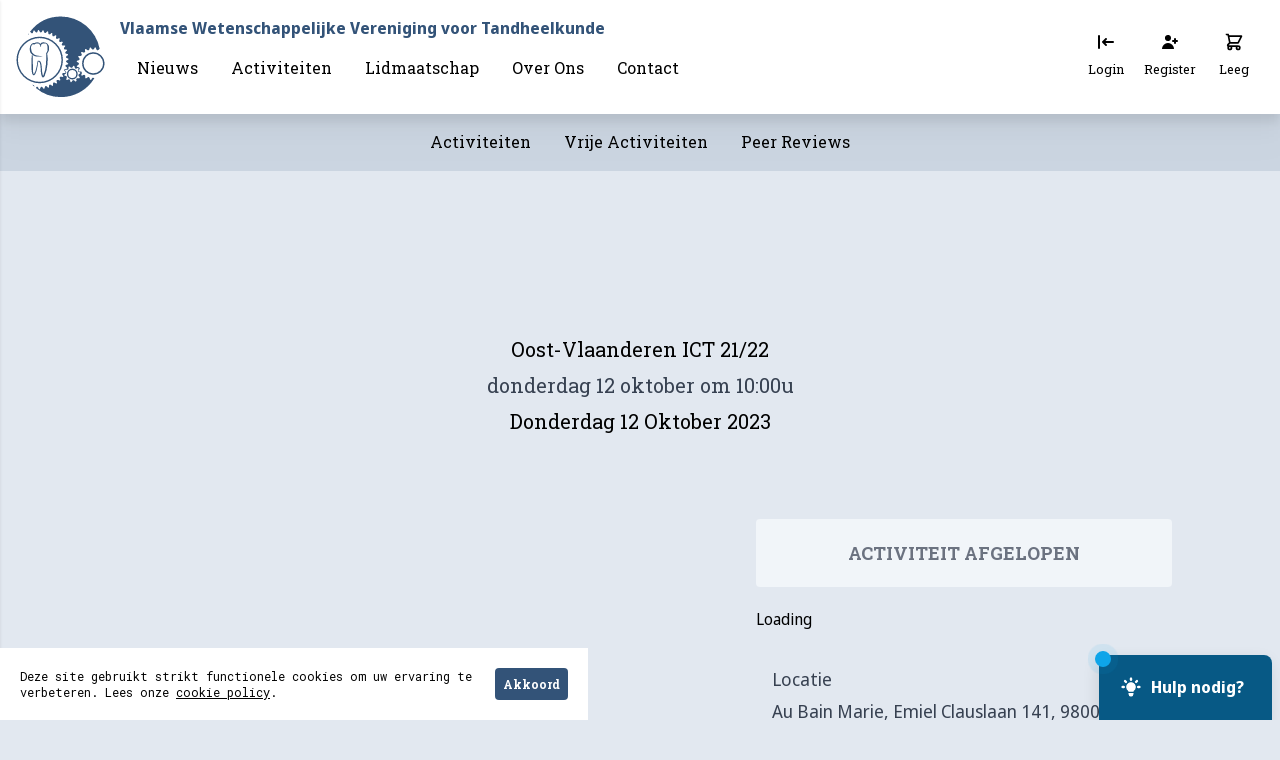

--- FILE ---
content_type: text/html; charset=utf-8
request_url: https://www.vwvt.be/activiteiten/OVL2321%2F22
body_size: 15009
content:
<!DOCTYPE html><html lang="en"><head><meta charSet="utf-8"/><meta name="viewport" content="width=device-width"/><title>Oost-Vlaanderen ICT 21/22 | Vlaamse Wetenschappelijke Vereniging voor Tandheelkunde</title><link rel="apple-touch-icon" sizes="180x180" href="/apple-touch-icon.png"/><link rel="icon" type="image/png" sizes="32x32" href="/favicon-32x32.png"/><link rel="icon" type="image/png" sizes="16x16" href="/favicon-16x16.png"/><link rel="manifest" href="/site.webmanifest"/><link rel="mask-icon" href="/safari-pinned-tab.svg" color="#5bbad5"/><meta name="msapplication-TileColor" content="#2b5797"/><meta name="theme-color" content="#ffffff"/><meta name="next-head-count" content="10"/><link rel="preload" href="/_next/static/css/d88e182f37c91919.css" as="style"/><link rel="stylesheet" href="/_next/static/css/d88e182f37c91919.css" data-n-g=""/><link rel="preload" href="/_next/static/css/6ea8e5c932e3f22a.css" as="style"/><link rel="stylesheet" href="/_next/static/css/6ea8e5c932e3f22a.css" data-n-p=""/><noscript data-n-css=""></noscript><script defer="" nomodule="" src="/_next/static/chunks/polyfills-42372ed130431b0a.js"></script><script src="/_next/static/chunks/webpack-a1ebef9bf8d25a85.js" defer=""></script><script src="/_next/static/chunks/framework-f4229505c3d57102.js" defer=""></script><script src="/_next/static/chunks/main-e5b682228b6e66ac.js" defer=""></script><script src="/_next/static/chunks/pages/_app-baf0c596043bdbea.js" defer=""></script><script src="/_next/static/chunks/9837-0d145920854cf49d.js" defer=""></script><script src="/_next/static/chunks/1840-26c097c843816e9f.js" defer=""></script><script src="/_next/static/chunks/1928-874b8d3dc7ce1fc9.js" defer=""></script><script src="/_next/static/chunks/4720-0e4375393615cd3d.js" defer=""></script><script src="/_next/static/chunks/6195-fe8f1f487aef5175.js" defer=""></script><script src="/_next/static/chunks/8096-b26fd99dfb75e702.js" defer=""></script><script src="/_next/static/chunks/2516-b8355b8c4688b5c3.js" defer=""></script><script src="/_next/static/chunks/5950-0824a69b2b4d68dd.js" defer=""></script><script src="/_next/static/chunks/8635-de412b7f13b4610d.js" defer=""></script><script src="/_next/static/chunks/7718-ff9d79c88b6bfc4b.js" defer=""></script><script src="/_next/static/chunks/pages/activiteiten/%5Bslug%5D-6e5efb326b88026c.js" defer=""></script><script src="/_next/static/COyUM8ThmaCJAiy22iwWy/_buildManifest.js" defer=""></script><script src="/_next/static/COyUM8ThmaCJAiy22iwWy/_ssgManifest.js" defer=""></script></head><body class="bg-slate-200"><div id="__next"><div class="__variable_62f397 __variable_1f9156 __variable_5899e0 font-body border-box"><header class="bg-white font-serif drop-shadow-xl sticky lg:static top-0 left-0 z-30"><div class="lg:container lg:mx-auto px-4 py-2 lg:py-0 flex flex-row place-content-between"><div class="w-16 h-16 grid place-content-center lg:w-auto lg:h-auto lg:py-4 lg:pr-4 lg:relative"><a href="/"><picture class="asset asset--image"><img src="https://www.datocms-assets.com/73840/1654869850-logo_color.svg"/></picture> <!-- --><span class="text-vwvt-blue absolute top-0 left-[25vw] right-[15vw] text-center h-[80px] text-sm md:left-[10vw] md:right-[10vw] flex items-center justify-center lg:block md:text-base  font-sans font-medium lg:top-[1rem] lg:left-[6.5rem] lg:text-left lg:whitespace-nowrap lg:pt-0 lg:font-bold"><span class="">Vlaamse Wetenschappelijke Vereniging voor Tandheelkunde</span></span></a></div><nav class="primary-navigation lg:flex lg:flex-col lg:grow lg:items-start lg:justify-center lg:pt-2 hidden"><ul class="lg:flex lg:flex-row lg:items-center"><li class="lg:flex lg:text-center lg:items-center p-0"><a class="nav-item" href="/blog">Nieuws</a></li><li class="lg:flex lg:text-center lg:items-center p-0"><a class="nav-item" href="/activiteiten">Activiteiten</a></li><li class="lg:flex lg:text-center lg:items-center p-0"><a class="nav-item" href="/lidmaatschap">Lidmaatschap</a></li><li class="lg:flex lg:text-center lg:items-center p-0"><a class="nav-item" href="/about">Over Ons</a></li><li class="lg:flex lg:text-center lg:items-center p-0"><a class="nav-item" href="/contact">Contact</a></li></ul></nav><div class="hidden lg:flex gap-2 items-start lg:pt-5"><!--$!--><div class="bg-slate-100">Loading</div><!--/$--><!--$--><a class="hover:bg-slate-50 p-2 rounded hover:shadow text-center lg:min-w-[60px]" href="/cart"><svg xmlns="http://www.w3.org/2000/svg" fill="none" viewBox="0 0 24 24" stroke-width="2" stroke="currentColor" aria-hidden="true" class="inline-block w-5 h-5"><path stroke-linecap="round" stroke-linejoin="round" d="M3 3h2l.4 2M7 13h10l4-8H5.4M7 13L5.4 5M7 13l-2.293 2.293c-.63.63-.184 1.707.707 1.707H17m0 0a2 2 0 100 4 2 2 0 000-4zm-8 2a2 2 0 11-4 0 2 2 0 014 0z"></path></svg><small class="block pt-2 overflow-hidden text-ellipsis overflow-hidden">Leeg</small></a><!--/$--></div><div class="lg:hidden grid place-content-center"><button><svg xmlns="http://www.w3.org/2000/svg" viewBox="0 0 20 20" fill="currentColor" aria-hidden="true" class="w-5 h-5"><path fill-rule="evenodd" d="M3 5a1 1 0 011-1h12a1 1 0 110 2H4a1 1 0 01-1-1zM3 10a1 1 0 011-1h12a1 1 0 110 2H4a1 1 0 01-1-1zM3 15a1 1 0 011-1h12a1 1 0 110 2H4a1 1 0 01-1-1z" clip-rule="evenodd"></path></svg></button></div></div></header><div class="subnavigation static z-10 bg-slate-300 hidden lg:block"><ul class="grid grid-flow-col items-center justify-center"><li class="px-0 font-serif"><a class="nav-item" href="/activiteiten">Activiteiten</a></li><li class="px-0 font-serif"><a class="nav-item" href="/activiteiten-vrij">Vrije Activiteiten</a></li><li class="px-0 font-serif"><a class="nav-item" href="/peer-review">Peer Reviews</a></li></ul></div><div class="bg-white font-serif shadow p-4 fixed top-0 left-[-80vw] bottom-0 w-[80vw] z-50 transition-all"><div class="w-16 h-16 mt-2 mb-5 ml-6 "><a class="block" href="/"><picture class="asset asset--image"><img src="https://www.datocms-assets.com/73840/1654869850-logo_color.svg"/></picture></a></div><nav class="prose-lg"><ul class="lg:flex lg:flex-row lg:items-center"><li class="lg:flex lg:text-center lg:items-center p-0"><a class="nav-item" href="/blog">Nieuws</a></li><li class="lg:flex lg:text-center lg:items-center p-0"><details open=""><summary><a class="nav-item" href="/activiteiten">Activiteiten</a></summary><ul class="lg:absolute lg:bg-white lg:p-4 lg:shadow lg:z-20"><li class="lg:flex lg:text-center lg:items-center p-0"><a class="nav-item" href="/activiteiten-vrij">Vrije Activiteiten</a></li><li class="lg:flex lg:text-center lg:items-center p-0"><a class="nav-item" href="/peer-review">Peer Reviews</a></li></ul></details></li><li class="lg:flex lg:text-center lg:items-center p-0"><a class="nav-item" href="/lidmaatschap">Lidmaatschap</a></li><li class="lg:flex lg:text-center lg:items-center p-0"><details open=""><summary><a class="nav-item" href="/about">Over Ons</a></summary><ul class="lg:absolute lg:bg-white lg:p-4 lg:shadow lg:z-20"><li class="lg:flex lg:text-center lg:items-center p-0"><a class="nav-item" href="/bestuur">Bestuur</a></li><li class="lg:flex lg:text-center lg:items-center p-0"><a class="nav-item" href="/nieuwsbrieven-archief">Nieuwsbrieven Archief</a></li></ul></details></li><li class="lg:flex lg:text-center lg:items-center p-0"><a class="nav-item" href="/contact">Contact</a></li></ul></nav><div class="grid bg-slate-100 grid-cols-3 gap-2 items-center absolute bottom-0 p-4 left-0 right-0"><!--$!--><div class="bg-slate-100">Loading</div><!--/$--></div></div><!--$!--><!--/$--><div class="fixed bottom-0 left-0 z-[52] p-5 bg-white md:flex font-mono text-xs "><p class="m-0 max-w-prose">Deze site gebruikt strikt functionele cookies om uw ervaring te verbeteren. Lees onze<!-- --> <!-- --><a href="/cookie" class="underline">cookie policy</a>.<!-- --></p><button class="bg-vwvt-blue text-white px-2 mt-2 md:mt-0 md:ml-5 hover:bg-vwvt-dark-blue rounded font-display font-bold max-h-9 self-center  leading-8">Akkoord</button></div><main class="min-h-screen"><section class="container mx-auto py-10 md:py-20"><div class="text-center prose-sm md:prose-lg lg:prose-xl py-20 px-10 container mx-auto font-display"><h1>Oost-Vlaanderen ICT 21/22</h1><h3 class="text-gray-700">donderdag 12 oktober om 10:00u</h3><h4 class="capitalize">donderdag 12 oktober 2023</h4></div><div class="container mx-auto md:grid md:grid-cols-12 gap-4"><aside class="md:col-start-8 md:col-end-13 lg:col-start-8 lg:col-end-12 md:order-last"><div class="font-serif uppercase font-bold text-center text-lg mb-5 text-gray-500 bg-slate-100 p-5 rounded">Activiteit afgelopen</div><!--$!--><div>Loading</div><!--/$--><div class="pt-8"><div class="prose-sm lg:prose xl:prose-lg mb-8 px-4"><h3>Locatie</h3><div><p>Au Bain Marie, Emiel Clauslaan 141, 9800 Deinze</p>
</div></div></div></aside><article class="md:col-start-1 md:col-end-8 lg:col-start-2 lg:col-end-7 md:order-first"></article></div></section></main><footer class="bg-vwvt-blue font-serif text-white py-10"><div class="container mx-auto px-4"><div class="grid grid-cols-2 text-center md:text-left md:grid-cols-3 lg:grid-cols-4 gap-4"><div class=""><div class="prose-invert prose"><h4 class="mb-5">Navigatie</h4><ul class="list-none p-0"><li class="p-0 font-light"><a class="nav-item font-light font-light no-underline hover:underline" href="/homepage">Homepagina</a></li><li class="p-0 font-light"><a class="nav-item font-light font-light no-underline hover:underline" href="/blog">Nieuws</a></li><li class="p-0 font-light"><a class="nav-item font-light font-light no-underline hover:underline" href="/activiteiten">Activiteiten</a></li><li class="p-0 font-light"><a class="nav-item font-light font-light no-underline hover:underline" href="/lidmaatschap">Lidmaatschap</a></li><li class="p-0 font-light"><a class="nav-item font-light font-light no-underline hover:underline" href="/about">Over Ons</a></li><li class="p-0 font-light"><a class="nav-item font-light font-light no-underline hover:underline" href="/contact">Contact</a></li></ul></div></div><div><div class="prose-invert prose"><h4 class="mb-5">Account</h4><ul class="list-none p-0"><li class="p-0"><a class="font-light no-underline hover:underline" href="/login">Login</a></li><li class="p-0"><a class="font-light no-underline hover:underline" href="/signup">Register</a></li></ul></div></div><div class="col-span-2 md:col-span-1"><section class=""><div class=""><div class="prose-invert prose"><h4>Adres</h4><div><p>Izegemstraat 2/4 <br/>
8770 Ingelmunster  <br/>
tel 051/304017  <br/>
fax 051/316105  <br/>
<a href="mailto:secretariaat@vwvt.be">secretariaat@vwvt.be</a> </p>

<p>IBAN: BE52 2200 0188 8809  <br/>
BIC: GEBABEBB </p>
</div><span><a class="inline-block px-5 py-2 no-underline text-white border-white border-2 font-serif font-light rounded-lg tracking-widest transition-all lowercase hover:opacity-80 button" href="/contact">Contact</a> <!-- --></span></div></div></section></div><div class="col-span-2 md:col-span-3 lg:col-span-1"><section class=""><div class=""><div class="prose-invert prose"><h4></h4><div><p><a href="https://www.dentalinfo.nl/"><img src="https://www.datocms-assets.com/73840/1768378208-banner-dentalnews.png?ts=4413eb5f" alt="">
</a></p>
</div></div></div></section></div></div><div class="container mx-auto pt-10 font-sans text-center prose-sm md:text-left"><small>© <!-- -->2026<!-- --> Vlaamse Wetenschappelijke Vereniging voor Tandheelkunde -<!-- --> <!-- --><a class="underline" href="/voorwaarden">Algemene voorwaarden</a> <!-- -->-<!-- --> <!-- --><a class="underline" href="/privacy">Privacy Policy</a> <!-- -->-<!-- --> <!-- --><a class="underline" href="/cookie">Cookie Policy</a></small></div></div></footer></div></div><script id="__NEXT_DATA__" type="application/json">{"props":{"pageProps":{"activiteit":{"slug":"OVL2321/22","sprekers":"","subtitel":"donderdag 12 oktober om 10:00u","ticketPrijs":200,"titel":"Oost-Vlaanderen ICT 21/22","sections":[],"rizivNodigVoorInschrijving":true,"programma":"","locatie":"\u003cp\u003eAu Bain Marie, Emiel Clauslaan 141, 9800 Deinze\u003c/p\u003e\n","openForSignups":true,"ledenKortingZonderRiziv":0,"ledenKortingRiziv":80,"abstract":"","categorie":"ICT","coverfoto":null,"datumActiviteit":"2023-10-12","datumInschrijvingEinde":"2023-10-08T23:00:00+01:00","aantalPlaatsen":15,"accreditatienr":"","onePerCustomer":true,"archived":false,"ticketOptions":[],"__typename":"ActiviteitRecord"},"navigation":{"id":"20897666","primary":[{"__typename":"ApplicatieLinkRecord","id":"55340377","label":"Nieuws","staticLink":"blog"},{"__typename":"MenuRecord","id":"48581044","title":"Activiteiten","links":[{"__typename":"LinkRecord","id":"48581041","label":"Vrije Activiteiten","target":{"slug":"activiteiten-vrij","__typename":"PageRecord"}},{"__typename":"LinkRecord","id":"48581042","label":"Peer Reviews","target":{"slug":"peer-review","__typename":"PageRecord"}}],"topLevelLink":[{"__typename":"LinkRecord","id":"48581043","label":"Activiteiten","target":{"slug":"activiteiten","__typename":"PageRecord"}}]},{"__typename":"LinkRecord","id":"29028122","label":"Lidmaatschap","target":{"slug":"lidmaatschap","__typename":"PageRecord"}},{"__typename":"MenuRecord","id":"32251390","title":"Over Ons","links":[{"__typename":"LinkRecord","id":"32251388","label":"Bestuur","target":{"slug":"bestuur","__typename":"PageRecord"}},{"__typename":"LinkRecord","id":"63273066","label":"Nieuwsbrieven Archief","target":{"slug":"nieuwsbrieven-archief","__typename":"PageRecord"}}],"topLevelLink":[{"__typename":"LinkRecord","id":"32251387","label":"Over Ons","target":{"slug":"about","__typename":"PageRecord"}}]},{"__typename":"LinkRecord","id":"32249300","label":"Contact","target":{"slug":"contact","__typename":"PageRecord"}}],"__typename":"NavigationRecord"},"website":{"seoDescription":"Wie het VWVT kent weet dat wij staan voor kwaliteit. Geen groteske bedoeningen maar eenvoud in het groot. Praktijkgerichte informatie in combinatie met de sterk gewaardeerde \"VWVT-gezelligheid\". De moeite waard om te ontdekken. Het bestuur doet er alles aan om onze organisaties vlot te laten verlopen. Dat vraagt tijd. Afspraken met locatie, catering, sprekers, drukker, samenstellen syllabus, enz... De website is voor ons een middel om de administratie gemakkelijker te verwerken en spaart ons tijd. Daarom verzoeken wij u om ALTIJD in te schrijven via de website. Om redenen dat de drukker minimum 14 dagen nodig heeft om de syllabus te drukken kunnen wij laattijdige inschrijvingen geen syllabus garanderen. SCHRIJF DAAROM TIJDIG IN !!!","seoTitle":"Vlaamse Wetenschappelijke Vereniging voor Tandheelkunde","logoSvg":{"id":"10394991","url":"https://www.datocms-assets.com/73840/1654869850-logo_color.svg","mimeType":"image/svg+xml","alt":null,"focalPoint":null,"width":89,"height":81,"desktopUrl":"https://www.datocms-assets.com/73840/1654869850-logo_color.svg?ar64=MTY6OQ\u0026crop=focalpoint\u0026fit=crop\u0026w=2000","mobileUrl":"https://www.datocms-assets.com/73840/1654869850-logo_color.svg?ar64=NDoz\u0026crop=focalpoint\u0026fit=crop\u0026w=1000","squareUrl":"https://www.datocms-assets.com/73840/1654869850-logo_color.svg?ar64=MTox\u0026crop=focalpoint\u0026fit=crop\u0026w=1000","__typename":"FileField"},"__typename":"WebsiteRecord"},"allNewsletters":[{"jaar":2023,"nummer":4,"pdf":{"url":"https://www.datocms-assets.com/73840/1696407356-nieuwsbrief-47.pdf","basename":"nieuwsbrief-47","__typename":"FileField"},"downloadLabel":"Download Nieuwsbrief PDF","id":"205828575","title":"Nieuwsbrief 2023 nr 4","createdAt":"2023-10-04T09:16:02+01:00","__typename":"NewsletterRecord"},{"jaar":2023,"nummer":46,"pdf":{"url":"https://www.datocms-assets.com/73840/1691833423-nieuwsbrief-46.pdf","basename":"nieuwsbrief-46","__typename":"FileField"},"downloadLabel":"Download Nieuwsbrief PDF","id":"185838869","title":"Nieuwsbrief 2023 nr 3","createdAt":"2023-08-12T10:43:49+01:00","__typename":"NewsletterRecord"},{"jaar":2023,"nummer":45,"pdf":{"url":"https://www.datocms-assets.com/73840/1691833342-nieuwsbrief-45.pdf","basename":"nieuwsbrief-45","__typename":"FileField"},"downloadLabel":"Download Nieuwsbrief PDF","id":"185838868","title":"Nieuwsbrief 2023 nr 2","createdAt":"2023-08-12T10:42:30+01:00","__typename":"NewsletterRecord"},{"jaar":2023,"nummer":44,"pdf":{"url":"https://www.datocms-assets.com/73840/1676455462-nieuwsbrief-44.pdf","basename":"nieuwsbrief-44","__typename":"FileField"},"downloadLabel":"Download Nieuwsbrief PDF","id":"64096483","title":"Nieuwsbrief 2023 nr 1","createdAt":"2023-02-15T10:10:33+00:00","__typename":"NewsletterRecord"},{"jaar":20,"nummer":5,"pdf":{"url":"https://www.datocms-assets.com/73840/1669996387-nieuwsbrief-43.pdf","basename":"nieuwsbrief-43","__typename":"FileField"},"downloadLabel":"Download Nieuwsbrief PDF","id":"63275282","title":"Nieuwsbrief 2022 nr 43","createdAt":"2022-12-02T15:53:18+00:00","__typename":"NewsletterRecord"},{"jaar":2022,"nummer":4,"pdf":{"url":"https://www.datocms-assets.com/73840/1669979046-nieuwsbrief-42.pdf","basename":"nieuwsbrief-42","__typename":"FileField"},"downloadLabel":"Download Nieuwsbrief PDF","id":"63272208","title":"Nieuwsbrief 2022 nr 42","createdAt":"2022-12-02T11:04:09+00:00","__typename":"NewsletterRecord"},{"jaar":2022,"nummer":3,"pdf":{"url":"https://www.datocms-assets.com/73840/1669979006-nieuwsbrief-41.pdf","basename":"nieuwsbrief-41","__typename":"FileField"},"downloadLabel":"Download Nieuwsbrief PDF","id":"63272200","title":"Nieuwsbrief 2022 nr 41","createdAt":"2022-12-02T11:03:28+00:00","__typename":"NewsletterRecord"},{"jaar":2022,"nummer":2,"pdf":{"url":"https://www.datocms-assets.com/73840/1669978959-nieuwsbrief-40-1.pdf","basename":"nieuwsbrief-40-1","__typename":"FileField"},"downloadLabel":"Download Nieuwsbrief PDF","id":"63272189","title":"Nieuwsbrief 2022 nr 40","createdAt":"2022-12-02T11:02:43+00:00","__typename":"NewsletterRecord"},{"jaar":2022,"nummer":1,"pdf":{"url":"https://www.datocms-assets.com/73840/1669978923-nieuwsbrief-39-1.pdf","basename":"nieuwsbrief-39-1","__typename":"FileField"},"downloadLabel":"Download Nieuwsbrief PDF","id":"63272181","title":"Nieuwsbrief 2022 nr 39","createdAt":"2022-12-02T11:02:07+00:00","__typename":"NewsletterRecord"},{"jaar":2021,"nummer":2,"pdf":{"url":"https://www.datocms-assets.com/73840/1669978877-nieuwsbrief-38.pdf","basename":"nieuwsbrief-38","__typename":"FileField"},"downloadLabel":"Download Nieuwsbrief PDF","id":"63272176","title":"Nieuwsbrief 2021 nr 38","createdAt":"2022-12-02T11:01:20+00:00","__typename":"NewsletterRecord"},{"jaar":2021,"nummer":1,"pdf":{"url":"https://www.datocms-assets.com/73840/1669996248-nieuwsbrief-37.pdf","basename":"nieuwsbrief-37","__typename":"FileField"},"downloadLabel":"Download Nieuwsbrief PDF","id":"63275273","title":"Nieuwsbrief 2021 nr 37","createdAt":"2022-12-02T15:50:55+00:00","__typename":"NewsletterRecord"},{"jaar":2020,"nummer":5,"pdf":{"url":"https://www.datocms-assets.com/73840/1669996139-nieuwsbrief-36.pdf","basename":"nieuwsbrief-36","__typename":"FileField"},"downloadLabel":"Download Nieuwsbrief PDF","id":"63275261","title":"Nieuwsbrief 2020 nr 36","createdAt":"2022-12-02T15:49:16+00:00","__typename":"NewsletterRecord"},{"jaar":2020,"nummer":4,"pdf":{"url":"https://www.datocms-assets.com/73840/1669996063-nieuwsbrief-35.pdf","basename":"nieuwsbrief-35","__typename":"FileField"},"downloadLabel":"Download Nieuwsbrief PDF","id":"63275095","title":"Nieuwsbrief 2020 nr 35","createdAt":"2022-12-02T15:47:49+00:00","__typename":"NewsletterRecord"},{"jaar":2020,"nummer":3,"pdf":{"url":"https://www.datocms-assets.com/73840/1669995919-nieuwsbrief-34.pdf","basename":"nieuwsbrief-34","__typename":"FileField"},"downloadLabel":"Download Nieuwsbrief PDF","id":"63275070","title":"Nieuwsbrief 2020 nr 34","createdAt":"2022-12-02T15:45:49+00:00","__typename":"NewsletterRecord"},{"jaar":2020,"nummer":2,"pdf":{"url":"https://www.datocms-assets.com/73840/1669995854-nieuwsbrief-33.pdf","basename":"nieuwsbrief-33","__typename":"FileField"},"downloadLabel":"Download Nieuwsbrief PDF","id":"63275065","title":"Nieuwsbrief 2020 nr 33","createdAt":"2022-12-02T15:44:21+00:00","__typename":"NewsletterRecord"},{"jaar":2020,"nummer":1,"pdf":{"url":"https://www.datocms-assets.com/73840/1669995755-nieuwsbrief-32.pdf","basename":"nieuwsbrief-32","__typename":"FileField"},"downloadLabel":"Download Nieuwsbrief PDF","id":"63275063","title":"Nieuwsbrief 2020 nr 32","createdAt":"2022-12-02T15:42:44+00:00","__typename":"NewsletterRecord"},{"jaar":2019,"nummer":2,"pdf":{"url":"https://www.datocms-assets.com/73840/1669995669-nieuwsbrief-31.pdf","basename":"nieuwsbrief-31","__typename":"FileField"},"downloadLabel":"Download Nieuwsbrief PDF","id":"63275059","title":"Nieuwsbrief 2019 nr 31","createdAt":"2022-12-02T15:41:15+00:00","__typename":"NewsletterRecord"},{"jaar":2019,"nummer":1,"pdf":{"url":"https://www.datocms-assets.com/73840/1669995609-nieuwsbrief-30.pdf","basename":"nieuwsbrief-30","__typename":"FileField"},"downloadLabel":"Download Nieuwsbrief PDF","id":"63275048","title":"Nieuwsbrief 2019 nr 30","createdAt":"2022-12-02T15:40:16+00:00","__typename":"NewsletterRecord"},{"jaar":20,"nummer":2,"pdf":{"url":"https://www.datocms-assets.com/73840/1669995530-nieuwsbrief-29.pdf","basename":"nieuwsbrief-29","__typename":"FileField"},"downloadLabel":"Download Nieuwsbrief PDF","id":"63275036","title":"Nieuwsbrief 2018 nr 29","createdAt":"2022-12-02T15:38:58+00:00","__typename":"NewsletterRecord"},{"jaar":2018,"nummer":1,"pdf":{"url":"https://www.datocms-assets.com/73840/1669995458-nieuwsbrief-28.pdf","basename":"nieuwsbrief-28","__typename":"FileField"},"downloadLabel":"Download Nieuwsbrief PDF","id":"63275034","title":"Nieuwsbrief 2018  nr 28","createdAt":"2022-12-02T15:37:48+00:00","__typename":"NewsletterRecord"},{"jaar":2017,"nummer":27,"pdf":{"url":"https://www.datocms-assets.com/73840/1669978803-nieuwsbrief-27.pdf","basename":"nieuwsbrief-27","__typename":"FileField"},"downloadLabel":"Download Nieuwsbrief PDF","id":"63272174","title":"Nieuwsbrief 2017 nr 27","createdAt":"2022-12-02T11:00:07+00:00","__typename":"NewsletterRecord"},{"jaar":2016,"nummer":26,"pdf":{"url":"https://www.datocms-assets.com/73840/1669978775-nieuwsbrief-26.pdf","basename":"nieuwsbrief-26","__typename":"FileField"},"downloadLabel":"Download Nieuwsbrief PDF","id":"63272173","title":"Nieuwsbrief 2016 nr 26","createdAt":"2022-12-02T10:59:38+00:00","__typename":"NewsletterRecord"},{"jaar":2016,"nummer":25,"pdf":{"url":"https://www.datocms-assets.com/73840/1669978722-nieuwsbrief-25.pdf","basename":"nieuwsbrief-25","__typename":"FileField"},"downloadLabel":"Download Nieuwsbrief PDF","id":"63272171","title":"Nieuwsbrief 2016 nr 25","createdAt":"2022-12-02T10:58:45+00:00","__typename":"NewsletterRecord"},{"jaar":2016,"nummer":24,"pdf":{"url":"https://www.datocms-assets.com/73840/1669978693-nieuwsbrief-24.pdf","basename":"nieuwsbrief-24","__typename":"FileField"},"downloadLabel":"Download Nieuwsbrief PDF","id":"63272170","title":"Nieuwsbrief 2016 nr 24","createdAt":"2022-12-02T10:58:15+00:00","__typename":"NewsletterRecord"},{"jaar":2016,"nummer":23,"pdf":{"url":"https://www.datocms-assets.com/73840/1669978661-nieuwsbrief-23.pdf","basename":"nieuwsbrief-23","__typename":"FileField"},"downloadLabel":"Download Nieuwsbrief PDF","id":"63272169","title":"Nieuwsbrief 2016 nr 23","createdAt":"2022-12-02T10:57:43+00:00","__typename":"NewsletterRecord"},{"jaar":2015,"nummer":22,"pdf":{"url":"https://www.datocms-assets.com/73840/1669978631-nieuwsbrief-22.pdf","basename":"nieuwsbrief-22","__typename":"FileField"},"downloadLabel":"Download Nieuwsbrief PDF","id":"63272168","title":"Nieuwsbrief 2015 nr 22","createdAt":"2022-12-02T10:57:14+00:00","__typename":"NewsletterRecord"},{"jaar":2015,"nummer":21,"pdf":{"url":"https://www.datocms-assets.com/73840/1669978597-nieuwsbrief-21.pdf","basename":"nieuwsbrief-21","__typename":"FileField"},"downloadLabel":"Download Nieuwsbrief PDF","id":"63272165","title":"Nieuwsbrief 2015 nr 21","createdAt":"2022-12-02T10:56:44+00:00","__typename":"NewsletterRecord"}],"footer":{"id":"20897728","column1":[{"__typename":"MenuRecord","id":"20897727","title":"Navigatie","links":[{"__typename":"LinkRecord","id":"20897725","label":"Homepagina","target":{"slug":"homepage","__typename":"PageRecord"}},{"__typename":"ApplicatieLinkRecord","id":"55344517","label":"Nieuws","staticLink":"blog"},{"__typename":"LinkRecord","id":"32401362","label":"Activiteiten","target":{"slug":"activiteiten","__typename":"PageRecord"}},{"__typename":"LinkRecord","id":"20897726","label":"Lidmaatschap","target":{"slug":"lidmaatschap","__typename":"PageRecord"}},{"__typename":"LinkRecord","id":"32401363","label":"Over Ons","target":{"slug":"about","__typename":"PageRecord"}},{"__typename":"LinkRecord","id":"32401364","label":"Contact","target":{"slug":"contact","__typename":"PageRecord"}}],"topLevelLink":[]}],"column2":[],"column3":[{"__typename":"CallToActionRecord","id":"20897738","title":"Adres","body":"\u003cp\u003eIzegemstraat 2/4 \u003cbr/\u003e\n8770 Ingelmunster  \u003cbr/\u003e\ntel 051/304017  \u003cbr/\u003e\nfax 051/316105  \u003cbr/\u003e\n\u003ca href=\"mailto:secretariaat@vwvt.be\"\u003esecretariaat@vwvt.be\u003c/a\u003e \u003c/p\u003e\n\n\u003cp\u003eIBAN: BE52 2200 0188 8809  \u003cbr/\u003e\nBIC: GEBABEBB \u003c/p\u003e\n","showPanel":false,"buttons":[{"__typename":"LinkRecord","id":"32401373","label":"Contact","target":{"slug":"contact","__typename":"PageRecord"}}]}],"column4":[{"__typename":"CallToActionRecord","id":"IT4daAQDRH-m5tmtyi2bQw","title":"","body":"\u003cp\u003e\u003ca href=\"https://www.dentalinfo.nl/\"\u003e\u003cimg src=\"https://www.datocms-assets.com/73840/1768378208-banner-dentalnews.png?ts=4413eb5f\" alt=\"\"\u003e\n\u003c/a\u003e\u003c/p\u003e\n","showPanel":false,"buttons":[]}],"__typename":"FooterRecord"},"allActiviteits":[{"id":"VI05RxjrRmCbBAN61E7RUw","slug":"ergonomie","titel":"RUG: Houdingspijnen en Ergonomie","subtitel":"Symposium","featured":false,"ticketPrijs":270,"rizivNodigVoorInschrijving":false,"ledenKortingZonderRiziv":175,"ledenKortingRiziv":175,"abstract":"\u003cp\u003e\u003cstrong\u003eAccreditering 10AE /DG2 en 10AE / DG1\u003c/strong\u003e\u003c/p\u003e\n\n\u003ch2\u003eRugproblemen bij tandartsen: prevalentie en ergonomie.\u003c/h2\u003e\n\n\u003cp\u003e\u003cstrong\u003eProf. Dr. Mieke De Bruyne\u003c/strong\u003e  \u003c/p\u003e\n\n\u003cp\u003eMusculoskeletale klachten komen veel voor. Bij tandartsen vooral nek- en rugklachten, en pols- en elleboogklachten bij mondhygiënisten. Ook bij studenten THK zien we reeds de klachten toenemen. THK is een statisch beroep dat erg belastend is doordat de tandarts een niet-neutrale houding moet aannemen o.a. door eigenheden van het beroep. Het werkveld van tandartsen is zeer specifiek en voor een goed zicht hierop is een steile kijklijn nodig. Tevens laat de apparatuur niet altijd toe om op een ergonomisch verantwoorde manier te werken. Toch is het mogelijk de houding tijdens het werk te optimaliseren door een combinatie van acties zoals het correct instellen van de stoel waarop de tandarts plaatsneemt en het positioneren van de patiënt in de behandelstoel. Door gebruik van vergroting zoals correct aangemeten loepen of microscoop moet de tandarts niet meer \ndichtbij komen om details te zien. Deze voordracht zal ingegaan op de prevalentie van musculoskeletale klachten bij tandartsen en maatregelen hoe deze te voorkomen. \u003c/p\u003e\n\n\u003ch2\u003eDe sensomotorische controle van lage rugpijn: innoverende inzichten met belangrijke implicaties.\u003c/h2\u003e\n\n\u003cp\u003e\u003cstrong\u003eProf. Lieven Danneels\u003c/strong\u003e \u003c/p\u003e\n\n\u003cp\u003eDe laatste decennia is heel veel wetenschappelijk onderzoek verricht met betrekking en behandeling van lage rugpijn. Een domein waar de gestadige toename in hoogstaand wetenschappelijk onderzoek zeker zijn  vruchten heeft afgeworpen, is dat van de sensomotorische controle. Inzicht in de proprioceptieve en neuromotorische processen brengen meet zich mee dat de wijze waarop het functioneren van de lage rug gestuurd en gecontroleerd wordt steeds beter wordt begrepen. Dit stelt ons als therapeut in staat om, indien nodig/gewenst, onze therapeutische aanpak specifiek te richten op deze mechanismen.Mensen met een voorgeschiedenis van lage rugpijn hebben een verhoogd risico op een nieuwe episode van rugpijn. Onderzoek naar de onderliggende pathogenetische mecha\nnismen zijn van cruciaal belang om recurrente lage rugpijn te voorkomen alsook om de transitie van recurrente naar chronische pijn te counteren. Dit laatste is immers geassocieerd met het leeuwenaandeel van de socio-economische impact.\u003c/p\u003e\n","excerpt":"\u003cp\u003eprof. dr. Lieven Daneels (UGent)\u003cbr\u003e\nen prof. dr. Mieke De Bruyne (UGent)  \u003c/p\u003e\n\n\u003cp\u003eRode Bol, Gent  \u003c/p\u003e\n\n\u003cp\u003e\u003cem\u003eAccreditering 10AE /DG2 en 10AE / DG1\u003c/em\u003e\u003c/p\u003e\n","categorie":"Symposium","datumInschrijvingEinde":"2026-03-09T23:00:00+00:00","datumActiviteit":"2026-03-13","openForSignups":true,"aantalPlaatsen":150,"coverfoto":{"id":"Eg--TIAuS3a4bY4GinD8Vw","url":"https://www.datocms-assets.com/73840/1766391166-symposium-rugpijn-v2.jpg","mimeType":"image/jpeg","alt":null,"focalPoint":{"x":0.99,"y":0.02,"__typename":"focalPoint"},"width":1920,"height":1080,"desktopUrl":"https://www.datocms-assets.com/73840/1766391166-symposium-rugpijn-v2.jpg?ar64=MTY6OQ\u0026crop=focalpoint\u0026fit=crop\u0026fp-x=0.99\u0026fp-y=0.02\u0026w=2000","mobileUrl":"https://www.datocms-assets.com/73840/1766391166-symposium-rugpijn-v2.jpg?ar64=NDoz\u0026crop=focalpoint\u0026fit=crop\u0026fp-x=0.99\u0026fp-y=0.02\u0026w=1000","squareUrl":"https://www.datocms-assets.com/73840/1766391166-symposium-rugpijn-v2.jpg?ar64=MTox\u0026crop=focalpoint\u0026fit=crop\u0026fp-x=0.99\u0026fp-y=0.02\u0026w=1000","__typename":"FileField"},"archived":false,"_firstPublishedAt":"2025-12-18T09:19:29+00:00","__typename":"ActiviteitRecord"},{"id":"QlQIPzitR6ezV6U9WmSP4w","slug":"monddroogte","titel":"Speeksel: Onderzoek en Behandeling van Monddroogte","subtitel":"Symposium","featured":false,"ticketPrijs":270,"rizivNodigVoorInschrijving":false,"ledenKortingZonderRiziv":175,"ledenKortingRiziv":175,"abstract":"\u003cp\u003e\u003cstrong\u003eAccreditering aangevraagd 20AE / DG1\u003c/strong\u003e\u003c/p\u003e\n\n\u003ch2\u003eSpeeksel en mondgezondheid.\u003c/h2\u003e\n\n\u003cp\u003eSpeeksel is essentieel voor een gezonde mond. In dit symposium zullen daarom de anatomie van de speeksel klieren en de wijze waarop deze worden geïnnerveerd worden behandeld.  \u003c/p\u003e\n\n\u003cp\u003eVervolgens zal de samenstelling van het speeksel worden behandeld en de verschillende functies van speeksel. Nadat op deze wijze de fysiologie van speeksel bij gezonde personen is ingegaan, zal ingegaan worden op diverse oorzaken die de hoeveelheid en samenstelling van  speeksel kunnen veranderen. Zo kunnen geneesmiddel gebruik,  behandeling met radio therapie en de ziekte van Sjögren de speeksel secretie negatief beïnvloeden, wat nadelige gevolgen heeft voor de mondgezondheid. Deze consequenties voor de mondgezondheid zullen worden besproken, alsmede  mogelijke opties om de speeksel secretie bij deze patiënten te stimuleren danwel hun mond  problemen te verlichten door toepassing van  speekselsubstituten. Voor een optimaal advies aan de individuele patiënt is nader onderzoek van de monddroogteklachten in de algemene tandartspraktijk gewenst, en daarom zullen de mogelijkheden en de benodigdheden hiervoor worden behandeld.  \u003c/p\u003e\n\n\u003cp\u003eHet symposium zal worden afgesloten met een beschouwing van de  mogelijke (toekomstige) screening op orale en systemische ziekten met behulp van speekseltesten. \u003c/p\u003e\n","excerpt":"\u003cp\u003eprof. dr. Henk Brand (ACTA)\u003c/p\u003e\n\n\u003cp\u003eLa Réserve, Knokke-Heist  \u003c/p\u003e\n\n\u003cp\u003e\u003cem\u003eAccreditering aangevraagd 20AE / DG1\u003c/em\u003e\u003c/p\u003e\n","categorie":"Symposium","datumInschrijvingEinde":"2026-04-19T23:00:00+01:00","datumActiviteit":"2026-04-24","openForSignups":true,"aantalPlaatsen":100,"coverfoto":{"id":"bz_hVd5JTYuTsY7WRg_i8w","url":"https://www.datocms-assets.com/73840/1766391166-symposium-monddroogte-v2.jpg","mimeType":"image/jpeg","alt":null,"focalPoint":{"x":1,"y":0.01,"__typename":"focalPoint"},"width":1920,"height":1080,"desktopUrl":"https://www.datocms-assets.com/73840/1766391166-symposium-monddroogte-v2.jpg?ar64=MTY6OQ\u0026crop=focalpoint\u0026fit=crop\u0026fp-x=1.0\u0026fp-y=0.01\u0026w=2000","mobileUrl":"https://www.datocms-assets.com/73840/1766391166-symposium-monddroogte-v2.jpg?ar64=NDoz\u0026crop=focalpoint\u0026fit=crop\u0026fp-x=1.0\u0026fp-y=0.01\u0026w=1000","squareUrl":"https://www.datocms-assets.com/73840/1766391166-symposium-monddroogte-v2.jpg?ar64=MTox\u0026crop=focalpoint\u0026fit=crop\u0026fp-x=1.0\u0026fp-y=0.01\u0026w=1000","__typename":"FileField"},"archived":false,"_firstPublishedAt":"2025-12-18T09:22:33+00:00","__typename":"ActiviteitRecord"},{"id":"EpcRBBPuRvKnZ5NAXTjh2w","slug":"lustrumsymposium","titel":"Tandheelkunde en de Toekomst","subtitel":"Lustrumsymposium 40 jaar VWVT","featured":true,"ticketPrijs":700,"rizivNodigVoorInschrijving":false,"ledenKortingZonderRiziv":205,"ledenKortingRiziv":205,"abstract":"\u003cp\u003eDe viering van 40 jaar Vlaamse Wetenschappelijke Vereniging voor Tandheelkunde zal met nodige luister en bijzonderheden gebeuren. Naast een scala aan binnenlandse en internationale sprekers die de toekomst van tandheelkunde elk op hun eigen manier zullen benaderen (tijdens lezingen van 45 minuten) in deze fantastische locatie BMCC, zal ook de catering door Traiteur Deldycke van topniveau zijn.\u003c/p\u003e\n\n\u003cp\u003eWie wenst kan achteraf deelnemen aan \u003ca href=\"https://www.vwvt.be/activiteiten/lustrumsymposium-receptie\"\u003ede uitgebreide receptie\u003c/a\u003e gevolgd door een super en klassevol walking dinner op de 5e verdieping van BMCC met zicht over Brugge. Het spreekt vanzelf dat food en wine kwaliteitsvol en voldoende zullen zijn. Als blijk van sympathie naar allen die ons jaren steunden en activiteiten bijwoonden doet VWVT een stevige duit in het zakje en biedt deze afsluitende receptie en dinner aan voor slechts 100 euro/deelnemer. Einde voorzien omstreeks 22.00 uur. \u003c/p\u003e\n\n\u003cp\u003eWe hopen jullie talrijk te mogen verwelkomen op dit schitterend event waar verleden, heden en toekomst in de tandheelkunde elkaar zullen ontmoeten.\u003c/p\u003e\n\n\u003cp\u003e\u003cstrong\u003eAccreditering aangevraagd 40AE / DG 1, 2, 4 en 7\u003c/strong\u003e\u003c/p\u003e\n","excerpt":"\u003cp\u003eprof. Vinicius Rosa (Singapore),\u003cbr\u003e\nprof. Falk Schwendicke (Munchen),\u003cbr\u003e\nprof. Florian Beuer (Berlijn),\u003cbr\u003e\nprof. Roeland De Moor (Gent),\u003cbr\u003e\nprof. Lieven Annemans (Gent)\u003cbr\u003e\nen tandarts Kee Hian Phoa (Rotterdam)  \u003c/p\u003e\n\n\u003cp\u003eBMCC Brugge\u003c/p\u003e\n\n\u003cp\u003e\u003cem\u003eAccreditering aangevraagd 40AE / DG 1, 2, 4 en 7\u003c/em\u003e\u003c/p\u003e\n","categorie":"Congres","datumInschrijvingEinde":"2026-10-21T23:00:00+01:00","datumActiviteit":"2026-10-23","openForSignups":true,"aantalPlaatsen":250,"coverfoto":{"id":"PlMpAAiwSAekURXoso1aKQ","url":"https://www.datocms-assets.com/73840/1766391166-symposium-lustrum-v2.jpg","mimeType":"image/jpeg","alt":null,"focalPoint":{"x":1,"y":0.01,"__typename":"focalPoint"},"width":1920,"height":1080,"desktopUrl":"https://www.datocms-assets.com/73840/1766391166-symposium-lustrum-v2.jpg?ar64=MTY6OQ\u0026crop=focalpoint\u0026fit=crop\u0026fp-x=1.0\u0026fp-y=0.01\u0026w=2000","mobileUrl":"https://www.datocms-assets.com/73840/1766391166-symposium-lustrum-v2.jpg?ar64=NDoz\u0026crop=focalpoint\u0026fit=crop\u0026fp-x=1.0\u0026fp-y=0.01\u0026w=1000","squareUrl":"https://www.datocms-assets.com/73840/1766391166-symposium-lustrum-v2.jpg?ar64=MTox\u0026crop=focalpoint\u0026fit=crop\u0026fp-x=1.0\u0026fp-y=0.01\u0026w=1000","__typename":"FileField"},"archived":false,"_firstPublishedAt":"2025-12-17T09:49:56+00:00","__typename":"ActiviteitRecord"},{"id":"Vl5fckThT7yRZuIyMSKwSQ","slug":"lustrumsymposium-receptie","titel":"Receptie en walking dinner","subtitel":"Lustrumsymposium 40 jaar VWVT","featured":false,"ticketPrijs":100,"rizivNodigVoorInschrijving":false,"ledenKortingZonderRiziv":0,"ledenKortingRiziv":0,"abstract":"\u003cp\u003eDe laatste lezing eindigt omstreeks 17.30 uur. Maar dan is het nog niet gedaan: wie wenst kan deelnemen aan de uitgebreide receptie gevolgd door een super en klassevol walking dinner op de 5e verdieping van BMCC met zicht over Brugge.  \u003c/p\u003e\n\n\u003cp\u003e\u003cimg src=\"https://www.datocms-assets.com/73840/1768292690-image007.jpg?ts=23daebed\" alt=\"\"\u003e\u003c/p\u003e\n\n\u003cp\u003eHet spreekt vanzelf dat food en wine kwaliteitsvol en voldoende zullen zijn.\u003c/p\u003e\n\n\u003cp\u003eAls blijk van sympathie naar allen die ons jaren steunden en activiteiten bijwoonden doet VWVT een stevige duit in het zakje en biedt deze afsluitende receptie en topklasse diner, inclusief alle dranken, koffie en dessert, verzorgd door  traiteur Deldycke voor slechts 100 euro/deelnemer.\u003c/p\u003e\n\n\u003cp\u003eEinde voorzien omstreeks 22.00 uur. \u003c/p\u003e\n\n\u003cp\u003e\u003cimg src=\"https://www.datocms-assets.com/73840/1768292691-image003.jpg?ts=06645165\" alt=\"\"\u003e\u003c/p\u003e\n\n\u003cp\u003eWe hopen jullie talrijk te mogen verwelkomen op dit schitterend event waar verleden, heden en toekomst in de tandheelkunde elkaar zullen ontmoeten.\u003c/p\u003e\n","excerpt":"\u003cp\u003eEen uitgebreide receptie gevolgd door een super en klassevol walking dinner op de 5e verdieping van BMCC met zicht over Brugge. \u003c/p\u003e\n","categorie":"Symposium","datumInschrijvingEinde":"2026-10-17T23:00:00+01:00","datumActiviteit":"2026-10-23","openForSignups":true,"aantalPlaatsen":100,"coverfoto":{"id":"SQqtO_2NQC2hViiEmgNaEA","url":"https://www.datocms-assets.com/73840/1768228388-symposium-lustrum-dinner.jpg","mimeType":"image/jpeg","alt":null,"focalPoint":{"x":0.5,"y":0.5,"__typename":"focalPoint"},"width":1920,"height":1080,"desktopUrl":"https://www.datocms-assets.com/73840/1768228388-symposium-lustrum-dinner.jpg?ar64=MTY6OQ\u0026crop=focalpoint\u0026fit=crop\u0026w=2000","mobileUrl":"https://www.datocms-assets.com/73840/1768228388-symposium-lustrum-dinner.jpg?ar64=NDoz\u0026crop=focalpoint\u0026fit=crop\u0026w=1000","squareUrl":"https://www.datocms-assets.com/73840/1768228388-symposium-lustrum-dinner.jpg?ar64=MTox\u0026crop=focalpoint\u0026fit=crop\u0026w=1000","__typename":"FileField"},"archived":false,"_firstPublishedAt":"2026-01-12T14:17:42+00:00","__typename":"ActiviteitRecord"},{"id":"WxcLFi_zRxW76zmA9ktG-g","slug":"ict2026-1-2","titel":"ICT West-Vlaanderen 1/2","subtitel":"Vrijdag 6 Maart 2026 om 10:00u","featured":false,"ticketPrijs":225,"rizivNodigVoorInschrijving":true,"ledenKortingZonderRiziv":0,"ledenKortingRiziv":90,"abstract":"\u003cp\u003eCoördinator: Kris Lenoir\nE-Mail: \u003ca href=\"mailto:ict@vwvt.be\"\u003eict@vwvt.be\u003c/a\u003e\nTelefoon: 050 71 26 57 \u003c/p\u003e\n","excerpt":"\u003cp\u003eCoördinator: Kris Lenoir\nE-Mail: \u003ca href=\"mailto:ict@vwvt.be\"\u003eict@vwvt.be\u003c/a\u003e\nTelefoon: 050 71 26 57 \u003c/p\u003e\n","categorie":"ICT","datumInschrijvingEinde":"2026-03-01T23:00:00+00:00","datumActiviteit":"2026-03-06","openForSignups":true,"aantalPlaatsen":15,"coverfoto":null,"archived":false,"_firstPublishedAt":"2025-12-18T09:04:40+00:00","__typename":"ActiviteitRecord"},{"id":"MsLT5yW-RduD7AClKWMpPg","slug":"ict2026-3-4","titel":"ICT West-Vlaanderen 3/4","subtitel":"Vrijdag 20 maart 2026 om 10:00u","featured":false,"ticketPrijs":225,"rizivNodigVoorInschrijving":true,"ledenKortingZonderRiziv":0,"ledenKortingRiziv":90,"abstract":"\u003cp\u003eCoördinator: Kris Lenoir\nE-Mail: \u003ca href=\"mailto:ict@vwvt.be\"\u003eict@vwvt.be\u003c/a\u003e\nTelefoon: 050 71 26 57 \u003c/p\u003e\n","excerpt":"\u003cp\u003eCoördinator: Kris Lenoir\nE-Mail: \u003ca href=\"mailto:ict@vwvt.be\"\u003eict@vwvt.be\u003c/a\u003e\nTelefoon: 050 71 26 57 \u003c/p\u003e\n","categorie":"ICT","datumInschrijvingEinde":"2026-03-15T23:00:00+00:00","datumActiviteit":"2026-03-20","openForSignups":true,"aantalPlaatsen":15,"coverfoto":null,"archived":false,"_firstPublishedAt":"2025-12-18T09:04:40+00:00","__typename":"ActiviteitRecord"},{"id":"Dn1sJtC4SvKWd0S8sVkG5w","slug":"ict2026-5-6","titel":"ICT West-Vlaanderen 5/6","subtitel":"Vrijdag 9 Oktober 2026 om 10:00u","featured":false,"ticketPrijs":225,"rizivNodigVoorInschrijving":true,"ledenKortingZonderRiziv":0,"ledenKortingRiziv":90,"abstract":"\u003cp\u003eCoördinator: Kris Lenoir\nE-Mail: \u003ca href=\"mailto:ict@vwvt.be\"\u003eict@vwvt.be\u003c/a\u003e\nTelefoon: 050 71 26 57 \u003c/p\u003e\n","excerpt":"\u003cp\u003eCoördinator: Kris Lenoir\nE-Mail: \u003ca href=\"mailto:ict@vwvt.be\"\u003eict@vwvt.be\u003c/a\u003e\nTelefoon: 050 71 26 57 \u003c/p\u003e\n","categorie":"ICT","datumInschrijvingEinde":"2026-10-04T23:00:00+01:00","datumActiviteit":"2026-10-09","openForSignups":true,"aantalPlaatsen":15,"coverfoto":null,"archived":false,"_firstPublishedAt":"2025-12-18T09:04:40+00:00","__typename":"ActiviteitRecord"},{"id":"JSmcoZzNTTWq4rQKFkqJKw","slug":"ict2026-7-8","titel":"ICT Z-West-Vlaanderen 7/8","subtitel":"Vrijdag 16 Oktober 2026 om 09:00u","featured":false,"ticketPrijs":225,"rizivNodigVoorInschrijving":true,"ledenKortingZonderRiziv":0,"ledenKortingRiziv":90,"abstract":"\u003cp\u003eCoördinator: Luc De Maesschalck\u003cbr\u003e\nE-mail: \u003ca href=\"mailto:demadent@skynet.be\"\u003edemadent@skynet.be\u003c/a\u003e\u003cbr\u003e\nTelefoon: 051 30 40 17  \u003c/p\u003e\n","excerpt":"\u003cp\u003eCoördinator: Luc De Maesschalck\u003cbr\u003e\nE-mail: \u003ca href=\"mailto:demadent@skynet.be\"\u003edemadent@skynet.be\u003c/a\u003e\u003cbr\u003e\nTelefoon: 051 30 40 17  \u003c/p\u003e\n","categorie":"ICT","datumInschrijvingEinde":"2026-10-11T23:00:00+01:00","datumActiviteit":"2026-10-16","openForSignups":true,"aantalPlaatsen":18,"coverfoto":null,"archived":false,"_firstPublishedAt":"2025-12-18T09:04:40+00:00","__typename":"ActiviteitRecord"},{"id":"dDrToCMoSeW6YK9R0l8XtQ","slug":"ict2026-9-10","titel":"ICT Vlaams Brabant 9/10","subtitel":"Dinsdag 8 september 2026 om 16:00u","featured":false,"ticketPrijs":225,"rizivNodigVoorInschrijving":true,"ledenKortingZonderRiziv":0,"ledenKortingRiziv":90,"abstract":"\u003cp\u003eCoördinator: Marc Quisthoudt\nE-Mail: \u003ca href=\"mailto:m.quisthoudt@skynet.be\"\u003em.quisthoudt@skynet.be\u003c/a\u003e\nTelefoon: 0474 98 65 14\u003c/p\u003e\n","excerpt":"\u003cp\u003eCoördinator: Marc Quisthoudt\nE-Mail: \u003ca href=\"mailto:m.quisthoudt@skynet.be\"\u003em.quisthoudt@skynet.be\u003c/a\u003e\nTelefoon: 0474 98 65 14\u003c/p\u003e\n","categorie":"ICT","datumInschrijvingEinde":"2026-09-03T23:00:00+01:00","datumActiviteit":"2026-09-08","openForSignups":true,"aantalPlaatsen":15,"coverfoto":null,"archived":false,"_firstPublishedAt":"2025-12-18T09:04:40+00:00","__typename":"ActiviteitRecord"},{"id":"QGok5RbZQXCLq5U2Fb3P0w","slug":"ict2026-11-12","titel":"ICT Limburg 11/12","subtitel":"Vrijdag 12 juni 2026 om 10:00u","featured":false,"ticketPrijs":225,"rizivNodigVoorInschrijving":true,"ledenKortingZonderRiziv":0,"ledenKortingRiziv":90,"abstract":"\u003cp\u003eCoördinator: Herbert Renders \nE-mail: \u003ca href=\"mailto:herbert.renders@telenet.be\"\u003eherbert.renders@telenet.be\u003c/a\u003e\nTelefoon: 0475 926 794\u003c/p\u003e\n","excerpt":"\u003cp\u003eCoördinator: Herbert Renders \nE-mail: \u003ca href=\"mailto:herbert.renders@telenet.be\"\u003eherbert.renders@telenet.be\u003c/a\u003e\nTelefoon: 0475 926 794\u003c/p\u003e\n","categorie":"ICT","datumInschrijvingEinde":"2026-06-07T23:00:00+01:00","datumActiviteit":"2026-06-12","openForSignups":true,"aantalPlaatsen":15,"coverfoto":null,"archived":false,"_firstPublishedAt":"2025-12-18T09:04:40+00:00","__typename":"ActiviteitRecord"},{"id":"EvdueiVXT5WflQwQugMn_w","slug":"ict2026-13-14","titel":"ICT Oost-Vlaanderen 13/14","subtitel":"Donderdag 5 Maart 2026 om 10:00u","featured":false,"ticketPrijs":225,"rizivNodigVoorInschrijving":true,"ledenKortingZonderRiziv":0,"ledenKortingRiziv":90,"abstract":"\u003cp\u003eCoördinator: Herman Roeykens\u003cbr\u003e\nE-mail: \u003ca href=\"mailto:herman@roeykens.be\"\u003eherman@roeykens.be\u003c/a\u003e\u003cbr\u003e\nTelefoon: 09 372 55 54  \u003c/p\u003e\n","excerpt":"\u003cp\u003eCoördinator: Herman Roeykens\u003cbr\u003e\nE-mail: \u003ca href=\"mailto:herman@roeykens.be\"\u003eherman@roeykens.be\u003c/a\u003e\u003cbr\u003e\nTelefoon: 09 372 55 54  \u003c/p\u003e\n","categorie":"ICT","datumInschrijvingEinde":"2026-02-28T23:00:00+00:00","datumActiviteit":"2026-03-05","openForSignups":true,"aantalPlaatsen":15,"coverfoto":null,"archived":false,"_firstPublishedAt":"2025-12-18T09:04:40+00:00","__typename":"ActiviteitRecord"},{"id":"AtNvN_7AR3-kxtxx0nbRMQ","slug":"ict2026-15-16","titel":"ICT Oost-Vlaanderen 15/16","subtitel":"Donderdag 23 April  2026 om 10:00u","featured":false,"ticketPrijs":225,"rizivNodigVoorInschrijving":true,"ledenKortingZonderRiziv":0,"ledenKortingRiziv":90,"abstract":"\u003cp\u003eCoördinator: Stephanie Versteele\u003cbr\u003e\nE-mail: \u003ca href=\"mailto:stephanieversteele@msn.com\"\u003estephanieversteele@msn.com\u003c/a\u003e\u003cbr\u003e\nTelefoon: 0473 71 22 61  \u003c/p\u003e\n","excerpt":"\u003cp\u003eCoördinator: Stephanie Versteele\u003cbr\u003e\nE-mail: \u003ca href=\"mailto:stephanieversteele@msn.com\"\u003estephanieversteele@msn.com\u003c/a\u003e\u003cbr\u003e\nTelefoon: 0473 71 22 61  \u003c/p\u003e\n","categorie":"ICT","datumInschrijvingEinde":"2026-04-18T23:00:00+01:00","datumActiviteit":"2026-04-23","openForSignups":true,"aantalPlaatsen":15,"coverfoto":null,"archived":false,"_firstPublishedAt":"2025-12-18T09:04:39+00:00","__typename":"ActiviteitRecord"},{"id":"GJaJnz6aSLWIuW4UTZbhtQ","slug":"ict2026-17-18","titel":"ICT Oost-Vlaanderen 17/18","subtitel":"Donderdag 19 November  2026 om 10:00u","featured":false,"ticketPrijs":225,"rizivNodigVoorInschrijving":true,"ledenKortingZonderRiziv":0,"ledenKortingRiziv":90,"abstract":"\u003cp\u003eCoördinator: Herman Roeykens\u003cbr\u003e\nE-mail: \u003ca href=\"mailto:herman@roeykens.be\"\u003eherman@roeykens.be\u003c/a\u003e\u003cbr\u003e\nTelefoon: 09 372 55 54  \u003c/p\u003e\n","excerpt":"\u003cp\u003eCoördinator: Herman Roeykens\u003cbr\u003e\nE-mail: \u003ca href=\"mailto:herman@roeykens.be\"\u003eherman@roeykens.be\u003c/a\u003e\u003cbr\u003e\nTelefoon: 09 372 55 54  \u003c/p\u003e\n","categorie":"ICT","datumInschrijvingEinde":"2026-11-14T23:00:00+00:00","datumActiviteit":"2026-11-19","openForSignups":true,"aantalPlaatsen":15,"coverfoto":null,"archived":false,"_firstPublishedAt":"2025-12-18T09:04:40+00:00","__typename":"ActiviteitRecord"},{"id":"BX17P6XlQFCBKsaXQ6h9pA","slug":"ict2026-19-20","titel":"ICT Antwerpen 19/20","subtitel":"Vrijdag 3 April  2026 om 10:00u","featured":false,"ticketPrijs":225,"rizivNodigVoorInschrijving":true,"ledenKortingZonderRiziv":0,"ledenKortingRiziv":90,"abstract":"\u003cp\u003eCoördinator: Serge Mochowski\u003cbr\u003e\nE-mail: \u003ca href=\"mailto:moschowski@hotmail.com\"\u003emoschowski@hotmail.com\u003c/a\u003e\u003cbr\u003e\nTelefoon: 0468 008 348  \u003c/p\u003e\n","excerpt":"\u003cp\u003eCoördinator: Serge Mochowski\u003cbr\u003e\nE-mail: \u003ca href=\"mailto:moschowski@hotmail.com\"\u003emoschowski@hotmail.com\u003c/a\u003e\u003cbr\u003e\nTelefoon: 0468 008 348  \u003c/p\u003e\n","categorie":"ICT","datumInschrijvingEinde":"2026-03-28T23:00:00+00:00","datumActiviteit":"2026-04-03","openForSignups":true,"aantalPlaatsen":18,"coverfoto":null,"archived":false,"_firstPublishedAt":"2025-12-18T09:04:40+00:00","__typename":"ActiviteitRecord"},{"id":"PiQhWCM3RE2IbKfoqdsZnw","slug":"ict2026-21-22","titel":"ICT Antwerpen 21/22","subtitel":"Vrijdag 30 Oktober 2026 om 10:00u","featured":false,"ticketPrijs":225,"rizivNodigVoorInschrijving":true,"ledenKortingZonderRiziv":0,"ledenKortingRiziv":90,"abstract":"\u003cp\u003eCoördinator: Serge Mochowski\u003cbr\u003e\nE-mail: \u003ca href=\"mailto:moschowski@hotmail.com\"\u003emoschowski@hotmail.com\u003c/a\u003e\u003cbr\u003e\nTelefoon: 0468 008 348  \u003c/p\u003e\n","excerpt":"\u003cp\u003eCoördinator: Serge Mochowski\u003cbr\u003e\nE-mail: \u003ca href=\"mailto:moschowski@hotmail.com\"\u003emoschowski@hotmail.com\u003c/a\u003e\u003cbr\u003e\nTelefoon: 0468 008 348  \u003c/p\u003e\n","categorie":"ICT","datumInschrijvingEinde":"2026-10-25T23:00:00+00:00","datumActiviteit":"2026-10-30","openForSignups":true,"aantalPlaatsen":18,"coverfoto":null,"archived":false,"_firstPublishedAt":"2025-12-18T09:04:40+00:00","__typename":"ActiviteitRecord"},{"id":"BUx-WhUYRu6BORE-L7yIDA","slug":"radio25","titel":"Radiologie: wettelijk en veilig in orde","subtitel":"Mevr. Katrien Van Slambroeck en Dhr. Diederick Molly","featured":true,"ticketPrijs":225,"rizivNodigVoorInschrijving":false,"ledenKortingZonderRiziv":0,"ledenKortingRiziv":175,"abstract":"\u003cp\u003e\u003cstrong\u003eDigitale Revolutie in de Tandheelkunde: Integratie van Moderne Technologieën in de Praktijk en Update van de reglementering stralingsbescherming binnen de tandheelkunde en specifieke aandachtspunten.\u003c/strong\u003e\n1. reglementering van stralingsbescherming en wegwijs in website van FANC\n2. Toelichten: Verschillende technologieën voor het maken van Rontgen foto’s.\n3. Verklaren: Wat is het verschil tussen 2D en 3D foto’s plus positieve en negatieve aspecten.\n4. Duidelijk maken hoe het juiste softwarepakket een positieve impact kan hebben op de praktijk en de workflow in deze digitale wereld.\n5. Integraties softwarepakket en de verschillende koppelingen hierbij + de do’s en don’ts.\n6. Besluit\n7. Open voor vragen\u003c/p\u003e\n\n\u003cp\u003e\u003cstrong\u003eAccreditering DG3 AE10\u003c/strong\u003e\n \u003c/p\u003e\n","excerpt":"\u003cp\u003eDigitale Revolutie in de Tandheelkunde: Integratie van Moderne Technologieën in de Praktijk en Update van de reglementering stralingsbescherming binnen de tandheelkunde en specifieke aandachtspunten. Tot slot werpen we een blik op de digitale toekomst, met een focus op AI-functionaliteiten en andere innovaties die het vakgebied verder zullen transformeren en nog betere ondersteuning zal geven aan de tandartsen.\u003c/p\u003e\n\n\u003cp\u003e\u003cem\u003eaccreditering DG 3 AE 10\u003c/em\u003e\u003c/p\u003e\n","categorie":"Najaarssymposium","datumInschrijvingEinde":"2025-11-12T23:00:00+00:00","datumActiviteit":"2025-11-15","openForSignups":true,"aantalPlaatsen":100,"coverfoto":{"id":"XFOqtBUkQ4-qzydkjwyGIw","url":"https://www.datocms-assets.com/73840/1732025276-vanslammolly.png","mimeType":"image/png","alt":null,"focalPoint":{"x":0.5,"y":0.5,"__typename":"focalPoint"},"width":1546,"height":1119,"desktopUrl":"https://www.datocms-assets.com/73840/1732025276-vanslammolly.png?ar64=MTY6OQ\u0026crop=focalpoint\u0026fit=crop\u0026w=2000","mobileUrl":"https://www.datocms-assets.com/73840/1732025276-vanslammolly.png?ar64=NDoz\u0026crop=focalpoint\u0026fit=crop\u0026w=1000","squareUrl":"https://www.datocms-assets.com/73840/1732025276-vanslammolly.png?ar64=MTox\u0026crop=focalpoint\u0026fit=crop\u0026w=1000","__typename":"FileField"},"archived":true,"_firstPublishedAt":"2024-11-19T13:13:01+00:00","__typename":"ActiviteitRecord"},{"id":"WJ16N4bnR9eX--Nr_expGg","slug":"cpr25","titel":"CPR: door het oog van de naald","subtitel":"prof. dr. M. Coppens en dr. A. Bouters (UGent)","featured":false,"ticketPrijs":225,"rizivNodigVoorInschrijving":false,"ledenKortingZonderRiziv":175,"ledenKortingRiziv":175,"abstract":"\u003cp\u003eElke dag kan een tandarts onverwachts geconfronteerd worden met een medische urgentie, waarbij elke seconde telt. De patiënt verwacht dat de tandarts dergelijke situaties tijdig herkent, de juiste eerste hulp biedt en, indien nodig, levensreddende reanimatie kan toepassen. Maar hoe goed bent u voorbereid om uw patiënt \u0026quot;door het oog van de naald\u0026quot; te loodsen ?\nIn deze cursus duiken we dieper in op medische urgenties die zich kunnen voordoen in de tandartspraktijk: van een patiënt met hartklachten tot een anafylactische shock, van een astma-aanval tot een herseninfarct. Door middel van simulatietraining leert u hoe u snel en systematisch kunt handelen via het ABCDE-protocol.\nWe voorzien u van de laatste inzichten over reanimatie en bieden ruim oefenmogelijkheden. Onze experts staan klaar om uw vragen te beantwoorden, hun ervaringen te delen en specifieke onderwerpen verder uit te diepen. Bereid u optimaal voor, zodat óók u in een kritieke situatie moeiteloos \u0026quot;door het oog van de naald\u0026quot; kunt gaan.\u003c/p\u003e\n\n\u003cp\u003eHet praktisch gedeelte wordt verzorgd door:\nDr. Rani Van de Velde en Mevr Laurien Van Driessche, medewerkers van het Skills lab van Faculteit Geneeskunde en Gezondheidswetenschappen, Universiteit Gent\u003c/p\u003e\n\n\u003cp\u003e\u003cem\u003eaccreditering DG 1 AE 20\u003c/em\u003e\u003c/p\u003e\n\n\u003ch3\u003eFacultatief bij te bestellen boek\u003c/h3\u003e\n\n\u003cp\u003eIn een noodsituatie kan élke seconde het verschil maken. \u003c/p\u003e\n\n\u003cp\u003eDoor het oog van de naald is een essentiële gids voor wie eerste hulp wil bieden.\nHet boek biedt een diepgaande en praktische benadering van de belangrijkste aspecten van eerste hulpverlening.  \u003c/p\u003e\n\n\u003cp\u003eHet behandelt een breed scala aan onderwerpen, zoals:\u003c/p\u003e\n\n\u003col\u003e\n\u003cli\u003elevensreddende handelingen en wondverzorging\u003cbr\u003e\u003c/li\u003e\n\u003cli\u003ehet omgaan met acute medische noodsituaties\u003cbr\u003e\u003c/li\u003e\n\u003cli\u003eademhalingsproblemen\u003cbr\u003e\u003c/li\u003e\n\u003cli\u003ehart- en vaatproblemen\u003cbr\u003e\u003c/li\u003e\n\u003c/ol\u003e\n\n\u003cp\u003eElk hoofdstuk bevat een begrippenlijst en is rijkelijk geïllustreerd, wat het boek toegankelijk en vlot consulteerbaar maakt.  \u003c/p\u003e\n\n\u003cp\u003eMet bijdragen van UZGent-experts uit diverse medische disciplines, zorgt \u003cem\u003eDoor het oog van de naald\u003c/em\u003e ervoor dat zorgprofessionals de nodige kennis en vaardigheden \nontwikkelen om met vertrouwen en competentie te handelen op kritieke momenten, niet alleen in het tandartskabinet maar ook daarbuiten. \u003c/p\u003e\n\n\u003cp\u003e(winkelprjs: €45, u aangeboden voor €40)  \u003c/p\u003e\n\n\u003cp\u003eRedactie: Marc Coppens en Peter de Paepe\n\u003cimg src=\"https://www.datocms-assets.com/73840/1732971455-insta_door-het-oog-van-de-naald.jpg\" alt=\"\"\u003e\u003c/p\u003e\n","excerpt":"\u003cp\u003eElke dag kan een tandarts onverwachts geconfronteerd worden met een medische urgentie, waarbij elke seconde telt. De patiënt verwacht dat de tandarts dergelijke situaties tijdig herkent, de juiste eerste hulp biedt en, indien nodig, levensreddende reanimatie kan toepassen. Maar hoe goed bent u voorbereid om uw patiënt \u0026quot;door het oog van de naald\u0026quot; te loodsen ?\u003c/p\u003e\n\n\u003cp\u003e\u003cem\u003eaccreditering DG 1 AE 20\u003c/em\u003e\u003c/p\u003e\n","categorie":"Voorjaarssymposium","datumInschrijvingEinde":"2024-11-19T23:00:00+00:00","datumActiviteit":"2025-03-22","openForSignups":true,"aantalPlaatsen":120,"coverfoto":null,"archived":true,"_firstPublishedAt":"2024-11-22T10:04:00+00:00","__typename":"ActiviteitRecord"},{"id":"IUOvTaMsTuuHbKdD1hJ9gA","slug":"sabbagh","titel":"Modern approach in Porcelain Laminate Veneers and Mastering posterior restorations","subtitel":"Prof. Dr. Joseph Sabbagh  DDS, MSc, PhD, HDR, FICD","featured":false,"ticketPrijs":700,"rizivNodigVoorInschrijving":false,"ledenKortingZonderRiziv":0,"ledenKortingRiziv":205,"abstract":"\u003cp\u003e\u003cstrong\u003eTopic 1 :  Mastering posterior restorations : from direct to indirect techniques\u003c/strong\u003e\u003c/p\u003e\n\n\u003cp\u003eBiomimetic dentistry aims to restore teeth in a way that replicates their natural structure and function. This approach minimizes the removal of healthy tooth structure and emphasizes long-term preservation.\u003c/p\u003e\n\n\u003cp\u003eFilling posterior cavities using direct resin composites is a very common procedure enabling a fast and affordable treatment for most of the patients. Dentists have the choice to use different techniques such as layering technique, bulk fill technique or mould injection technique.\u003c/p\u003e\n\n\u003cp\u003eFew years ago, a new category of resin-based composites, called bulk fill was launched and today it counts almost fifty systems from different companies.\u003cbr\u003e\nThe main advantages of those resin-based materials used in layers up to 4 mm, are the reduction of application time and the improved adaptation of the first layer of composite.  In case of extensive tooth destruction or cusp fractures, the use of indirect techniques is indicated, mainly Inlay Onlays, overlays and Endocrowns. They are carried out over two appointments, and are made of ceramics or resin composites. The endocrown along with CAD/CAM technology represent a modern alternative to full crown. \nThrough different cases using the most recent materials, this presentation will address the borderline between direct and indirect restorations. Step by step clinical procedures will be defined in order to achieve easy and successful aesthetic direct and indirect restorations. \u003c/p\u003e\n\n\u003cp\u003e\u003cstrong\u003eTopic 2 : Modern approach in Porcelain Laminate Veneers : from preparation to cementation\u003c/strong\u003e\u003c/p\u003e\n\n\u003cp\u003eRestoring a patient smile using ceramic veneers has always been considered as a challenging task for the dentist due to the fact that it is poorly explained at university, and not widely spread among dental practices. But the high aesthetic requirements of our patients together with the extensive marketing campaigns, have increased the demand for indirect veneers restorations.\u003c/p\u003e\n\n\u003cp\u003eMany steps are involved in achieving successful veneer restorations and basically two appointments at least, are needed. The aim of this presentation is to overview through well documented clinical cases, the different steps to follow in order to succeed this technique. During the first session, teeth preparation is achieved using adequate burs, followed by the impression and temporization. During the second appointment, the veneers are bonded using light cured resin cement. \u003c/p\u003e\n\n\u003cp\u003e\u003cem\u003eaccreditering DG 4 AE 40\u003c/em\u003e\u003c/p\u003e\n","excerpt":"\u003cp\u003eBiomimetic dentistry aims to restore teeth in a way that replicates their natural structure and function. This approach minimizes the removal of healthy tooth structure and emphasizes long-term preservation.\nRestoring a patient smile using ceramic veneers has always been considered as a challenging task for the dentist due to the fact that it is poorly explained at university, and not widely spread among dental practices. But the high aesthetic requirements of our patients together with the extensive marketing campaigns, have increased the demand for indirect veneers restorations\u003c/p\u003e\n\n\u003cp\u003e\u003cem\u003eaccreditering DG 4 AE 40\u003c/em\u003e\u003c/p\u003e\n","categorie":"Voorjaarscursus","datumInschrijvingEinde":"2025-04-21T23:00:00+01:00","datumActiviteit":"2025-04-25","openForSignups":true,"aantalPlaatsen":50,"coverfoto":null,"archived":true,"_firstPublishedAt":"2024-11-19T13:56:57+00:00","__typename":"ActiviteitRecord"},{"id":"euXfgsbeRwSRPyPeTNgTqw","slug":"flutter","titel":"Spiermanagement als fundament voor een gezonde gebitsontwikkeling ","subtitel":"Dr. John Flutter, BDS Londen","featured":true,"ticketPrijs":700,"rizivNodigVoorInschrijving":false,"ledenKortingZonderRiziv":0,"ledenKortingRiziv":205,"abstract":"\u003cp\u003eTegen de leeftijd van 12 jaar zullen de meeste kinderen 28 volledig doorgebroken blijvende tanden hebben. Helaas hebben steeds meer van deze kinderen scheve tanden. Sinds 1972 heb ik een toename van dergelijke gevallen waargenomen. De belangrijkste vraag is: Zijn scheve tanden een ongelukkig genetisch resultaat, of is de spieromgeving tijdens de ontwikkeling de oorzaak?\nEen heersende mening schrijft dit toe aan genetica en stelt dat er geen noodzaak is om de onderliggende oorzaken aan te pakken, waarbij behandeling met extracties, beugels en levenslange retainers tijdens de tienerjaren wordt aanbevolen. Daarentegen gelooft een andere school dat elk kind het genetisch potentieel heeft voor goed uitgelijnde tanden en gebalanceerde kaken, mits ze zich ontwikkelen in een optimale spieromgeving.\u003c/p\u003e\n\n\u003cp\u003eDeze cursus zal algemene tandartsen leren hoe:\nVroegtijdige Indicatoren Herkennen: Vroege tekenen van zich ontwikkelende tandheelkundige problemen identificeren.\nOnderwijzen en Helpen: Ouders en kinderen voorlichten over het probleem en een ondersteunend programma implementeren.\nGeselecteerde Casussen Behandelen: Casussen selecteren die zonder uitgebreide orthodontische ervaring kunnen worden beheerd om de occlusie te verbeteren en de behoefte aan toekomstige aanpassing te verminderen.\nHoogtepunten van de Cursus:\nCasusvoorbeelden: Gedetailleerde voorbeelden van behandelbare gevallen.\nIntegratie in de Praktijk: Tips voor een kleine herorganisatie van uw dagelijkse routine om een effectief programma op te zetten.\nPraktische Ervaring: Praktijksessies over het diagnosticeren van slechte craniale groei.\u003c/p\u003e\n\n\u003cp\u003e\u003cem\u003eaccreditering DG 5 AE 40\u003c/em\u003e\u003c/p\u003e\n","excerpt":"\u003cp\u003eTegen de leeftijd van 12 jaar zullen de meeste kinderen 28 volledig doorgebroken blijvende tanden hebben. Helaas hebben steeds meer van deze kinderen scheve tanden. Sinds 1972 heb ik een toename van dergelijke gevallen waargenomen. De belangrijkste vraag is: Zijn scheve tanden een ongelukkig genetisch resultaat, of is de spieromgeving tijdens de ontwikkeling de oorzaak?\u003c/p\u003e\n\n\u003cp\u003e\u003cem\u003eaccreditering DG 5 AE 40\u003c/em\u003e\u003c/p\u003e\n","categorie":"Najaarscursus","datumInschrijvingEinde":"2025-10-13T23:00:00+01:00","datumActiviteit":"2025-10-17","openForSignups":true,"aantalPlaatsen":100,"coverfoto":null,"archived":true,"_firstPublishedAt":"2024-11-19T13:40:51+00:00","__typename":"ActiviteitRecord"},{"id":"FHKFNQzlSeesaqZY7XG5zg","slug":"ict2512","titel":"ICT West-Vlaanderen 1/2 2025","subtitel":"vrijdag 14 maart 2025 om 10:00u","featured":true,"ticketPrijs":215,"rizivNodigVoorInschrijving":true,"ledenKortingZonderRiziv":0,"ledenKortingRiziv":85,"abstract":"\u003cp\u003eCoördinator: Kris Lenoir\nE-Mail: \u003ca href=\"mailto:ict@vwvt.be\"\u003eict@vwvt.be\u003c/a\u003e\nTelefoon: 050 71 26 57 \u003c/p\u003e\n","excerpt":"\u003cp\u003eCoördinator: Kris Lenoir\nE-Mail: \u003ca href=\"mailto:ict@vwvt.be\"\u003eict@vwvt.be\u003c/a\u003e\nTelefoon: 050 71 26 57 \u003c/p\u003e\n","categorie":"ICT","datumInschrijvingEinde":"2025-03-09T23:00:00+00:00","datumActiviteit":"2025-03-14","openForSignups":true,"aantalPlaatsen":15,"coverfoto":null,"archived":true,"_firstPublishedAt":"2024-11-22T15:21:46+00:00","__typename":"ActiviteitRecord"}],"isPreview":false,"slug":"OVL2321/22"},"__N_SSG":true},"page":"/activiteiten/[slug]","query":{"slug":"OVL2321/22"},"buildId":"COyUM8ThmaCJAiy22iwWy","isFallback":false,"gsp":true,"scriptLoader":[]}</script></body></html>

--- FILE ---
content_type: application/javascript; charset=utf-8
request_url: https://www.vwvt.be/_next/static/chunks/7718-ff9d79c88b6bfc4b.js
body_size: 20859
content:
"use strict";(self.webpackChunk_N_E=self.webpackChunk_N_E||[]).push([[7718],{84436:function(e,n,s){s.d(n,{l:function(){return c},t:function(){return o}});var t=s(85893);s(67294);var r=s(93967),l=s.n(r),i=s(99721),a=s(41664),d=s.n(a);function c(e){let n=(e.fname?e.fname:"")+" "+(e.name?e.name:""),s=n;if(e.beroepstitel)s=e.beroepstitel+" "+n;else switch(e.aanspreking){case"M":s="Dhr. "+n;break;case"F":s="Mvr. "+n;break;default:s="Dr. "+n}return{displayName:e.fname&&e.name?n:e.email,displayTitle:e.fname&&e.name?s:e.email}}let o=e=>{let{userprofile:n}=e;if(!n)return(0,t.jsx)(t.Fragment,{});let{displayName:s,displayTitle:r}=c(n),a=l()({"text-xs uppercase text-gray-400 pb-1 mb-3 border-b border-gray-200":!0,"max-w-xs":!0}),o=l()({"invalid text-red-400":!(0,i.Z)(null!==n.riziv?n.riziv:"").valid});return(0,t.jsxs)("div",{className:"prose-sm font-serif",children:[(0,t.jsx)("h3",{children:(0,t.jsx)("strong",{children:s})}),(0,t.jsxs)("p",{children:[(0,t.jsx)("strong",{children:"e-mail:"})," ",(0,t.jsx)(d(),{href:"mailto:".concat(n.email),className:"underline",children:n.email})]}),(0,t.jsxs)("div",{className:"capitalize mb-4",children:["Geboortedatum:"," ",n.geboortedatum.toLocaleDateString("nl-BE",{weekday:"long",day:"numeric",month:"long",year:"numeric"})]}),(0,t.jsxs)("div",{className:"address-primary prose",children:[(0,t.jsx)("div",{className:a,children:"Adresgegevens"}),(0,t.jsx)("div",{children:(0,t.jsx)("strong",{children:r})}),n.adresLine1&&(0,t.jsx)("div",{children:n.adresLine1}),n.adresLine2&&(0,t.jsx)("div",{children:n.adresLine2}),n.adresPostcode&&n.adresCity&&(0,t.jsxs)("div",{children:[n.adresPostcode," ",n.adresCity]}),n.adresCountry&&(0,t.jsx)("div",{children:"BE"===n.adresCountry?"Belgi\xeb":n.adresCountry}),n.telefoon&&(0,t.jsxs)("p",{children:[(0,t.jsx)("strong",{children:"Tel:"}),n.telefoon]}),n.nationaalnummer&&(0,t.jsxs)("p",{children:[(0,t.jsx)("strong",{children:"Nationaal nr.:"})," ",n.nationaalnummer]}),n.riziv&&(0,t.jsxs)("p",{className:o,title:(0,i.Z)(n.riziv).errormessage,children:[(0,t.jsx)("strong",{children:"RIZIV nr.:"})," ",n.riziv]})]}),(0,t.jsxs)("div",{className:"hidden",children:[!n.useForBilling&&(0,t.jsx)("p",{children:"✔️ Gebruik dit adres voor facturatie"}),n.useForBilling&&(0,t.jsx)("p",{children:"❌ Gebruik dit adres voor facturatie"})]}),n.billingName&&n.useForBilling&&(0,t.jsxs)("div",{children:[(0,t.jsx)("div",{className:a,children:"Facturatie adres"}),(0,t.jsxs)("div",{className:"address-billing prose",children:[(0,t.jsx)("div",{children:n.billingName&&(0,t.jsx)("strong",{children:n.billingName})}),n.billingLine1&&(0,t.jsx)("div",{children:n.billingLine1}),n.billingLine2&&(0,t.jsx)("div",{children:n.billingLine2}),n.billingPostcode&&n.billingCity&&(0,t.jsxs)("div",{children:[n.billingPostcode," ",n.billingCity]}),n.billingCountry&&(0,t.jsx)("div",{children:"BE"===n.billingCountry?"Belgi\xeb":n.billingCountry}),n.btwnummer&&(0,t.jsxs)("p",{children:[(0,t.jsx)("strong",{children:"BTW nr.:"})," ",n.btwnummer]})]})]})]})}},56119:function(e,n,s){s.d(n,{X:function(){return l}});var t=s(56415),r=s(9721);let l=()=>{let[e]=(0,t.aM)(r.Z,null);return e}},27718:function(e,n,s){s.d(n,{f:function(){return ed},e:function(){return ec}});var t=s(85893),r=s(67294),l=s(61551),i=s(67209),a=s(93967),d=s.n(a),c=s(56224);let o=e=>{let{title:n,body:s,visual:r,callToAction:l,fadeBackground:a,alignment:o,textAlign:m,showPanel:C,darkMode:h,compact:u}=e,x=d()({"hero-header":!0,flex:!0,"min-h-[calc(100vh-80px)] lg:min-h-[calc(100vh-114px)]":!0!==u,"pt-12":!0===u,"h-fit":!0,"overflow-hidden":!0,relative:!0,"justify-center":"middlecenter"===o||"topcenter"===o||"bottomcenter"===o,"justify-start":"middleleft"===o||"topleft"===o||"bottomleft"===o,"justify-end":"middleright"===o||"topright"===o||"bottomright"===o}),p=d()({absolute:!0,"inset-0":!0}),j=d()({flex:!0,relative:!0,"container mx-auto":!0===u}),g=d()({"bg-white/50 backdrop-blur-md":C&&!h,"bg-black/20 backdrop-blur-md":C&&h,"h-fit":!0,"self-center":"middlecenter"===o||"middleleft"===o||"middleright"===o,"self-center md:self-start":"topcenter"===o||"topleft"===o||"topright"===o,"self-center md:self-end":"bottomcenter"===o||"bottomleft"===o||"bottomright"===o,"py-10 md:py-20":!0,"px-4":!0===u,"px-10":!0!==u,"md:px-20":!0!==u}),v=d()({prose:!0,"lg:prose-lg":!0,"xl:prose-xl":!0,"text-black":!h,"prose-invert":h,"text-center":"center"===m,"text-left":"left"===m,"text-right":"right"===m,"max-w-none":!0}),f=d()({"background-container":!0,absolute:!0,"inset-x-0":!0,"inset-y-0":!0}),b=null!=a?a:{red:42,green:59,blue:79,alpha:125};return(0,t.jsx)(t.Fragment,{children:(0,t.jsxs)("section",{className:x,children:[(0,t.jsxs)("div",{className:f,children:[r&&(0,c.x)(r),(0,t.jsx)("div",{className:p,style:{backgroundColor:h&&!C?"rgba(".concat(b.red,",").concat(b.green,", ").concat(b.blue,", ").concat(b.alpha/255,")"):void 0}})]}),(0,t.jsx)("div",{className:j,children:(0,t.jsx)("div",{className:g,children:(0,t.jsxs)("div",{className:v,children:[n&&(0,t.jsx)("h1",{className:"font-display capitalize",children:n}),s&&(0,t.jsx)("div",{dangerouslySetInnerHTML:{__html:s}}),l&&l.map(e=>(0,i.zx)({...e,classnames:i.WA}))]})})})]})})},m="\n... on HeroHeaderRecord {\n  id\n  title\n  visual {\n    ".concat(c.R,"\n  }\n  body(markdown: true)\n  callToAction {\n    ").concat(i.Y9,"\n  }\n  fadeBackground {\n    red\n    green\n    blue\n    alpha\n    hex\n  }\n  alignment\n  textAlign\n  showPanel\n  darkMode\n  compact\n}\n");var C=s(28414),h=s(97867),u=s(56119),x=s(41664),p=s.n(x),j=s(11163),g=s(48620);let v=e=>{let n=d()(i.WA);(0,j.useRouter)();let{slug:s}=e,{registratieVerplicht:r}=e;return(0,t.jsxs)("div",{className:"",children:[(0,t.jsx)("div",{dangerouslySetInnerHTML:{__html:r}}),(0,t.jsxs)("div",{className:"mt-4",children:[(0,t.jsx)(p(),{href:g.Z.LoginPage({next:s}),className:n,children:"Login"})," ",(0,t.jsx)(p(),{href:g.Z.SignupPage({next:s}),className:n,children:"Register"})]})]})};var f=s(22750),b=s(55533),N=s(83718),w=s(48635),y=s(84436),L=(0,s(96709)._)({resolverName:"getIsValidCouponCode",resolverType:"query",routePath:"/getIsValidCouponCode",httpMethod:"POST"}),k=e=>{let{user:n,OnApplyDiscount:s}=e,[l,a]=(0,r.useState)(""),[c,o]=(0,r.useState)(""),[m,C]=(0,r.useState)(void 0),[h,u]=(0,r.useState)(!1),x=async()=>{if(u(!0),""!==l)try{let e=await (0,f.dw)(L,{code:l,forMembership:!0,forActivity:!1,userId:n.id});o(""),a(""),C(e),s(e)}catch(e){"NotFoundError"===e.name&&(o(e.message),a(""),u(!1))}};return(0,t.jsxs)("div",{children:[(0,t.jsx)("h4",{children:"Promocode"}),void 0!==m&&(0,t.jsxs)("div",{className:"p-4 bg-white shadow-sm rounded font-mono outline outline-1 outline-gray-400/20",children:[(0,t.jsxs)("strong",{children:[m.code," "]}),(0,t.jsx)("span",{children:"Korting:"}),0!==m.percentOff&&(0,t.jsx)("span",{children:" -".concat(m.percentOff,"%")}),0!==m.amountOff&&(0,t.jsx)("span",{children:" -€".concat(m.amountOff)})]}),void 0===m&&(0,t.jsxs)(t.Fragment,{children:[(0,t.jsx)("input",{name:"promocode",type:"text",value:l,placeholder:"Promocode",onChange:e=>a(e.currentTarget.value)}),(0,t.jsx)("button",{onClick:x,disabled:h||""===l,className:d()(i.Km),children:"Submit"}),""!==c&&(0,t.jsx)("div",{className:"text-red-600 text-sm font-mono py-2",children:c})]})]})},S=s(30025),_=s(99721);let M=e=>{let{cost:n,optionsCost:s,rizivOrNo:r,...l}=e;new Date().getFullYear();let{discountDisplay:i,jaarGeldig:a}=l,c=d()({"mb-1 font-serif":!0,"line-through":0!==i});return(0,t.jsxs)("div",{className:"mb-3",children:[(0,t.jsx)("small",{className:"uppercase font-serif",children:"Totaal"}),(0,t.jsx)("h1",{className:c,children:(0,w.z)(n+s)}),0!==i&&(0,t.jsxs)("h4",{children:[(0,w.z)(i)," Korting"]}),r&&(0,t.jsxs)("span",{className:"font-serif",children:["Lidmaatschap ",a," met RIZIV nummer."]}),!r&&(0,t.jsxs)("span",{className:"font-serif",children:["Lidmaatschap ",a," zonder RIZIV nummer."]})]})},T=e=>{let{user:n,opties:s,validate:r,isvalid:l,...i}=e,a=[{titel:"Ik ga akkoord met de <a href='/voorwaarden'>algemene voorwaarden</a>.",errormsg:"Gelieve akkoord te gaan",required:!0},...s],{onSelectOption:d}=i,c=(e,n)=>{d&&d(e,n)};return(0,t.jsx)(t.Fragment,{children:a.map((e,n)=>(0,t.jsx)(I,{option:e,required:0===n,onOptionChange:c,errormsg:0===n&&r&&!l?e.errormsg:void 0},n))})},I=e=>{let{option:n,...s}=e,{defaultState:l,required:i,errormsg:a}=s,{onOptionChange:d}=s,{titel:c,kostprijs:o,discountWeergave:m,beschrijving:C}=n,[h,u]=(0,r.useState)(!!l&&l);return(0,t.jsx)(t.Fragment,{children:(0,t.jsxs)("div",{className:"py-2 pl-10 relative",children:[(0,t.jsx)("div",{className:"cursor-pointer absolute top-[0.5rem] left-[0.5rem] ",onClick:e=>{let s=!h;u(s),d&&d(n,s)},children:(0,t.jsx)("input",{type:"checkbox",className:"cursor-pointer",checked:h,readOnly:!0})}),(0,t.jsxs)("div",{children:[(0,t.jsx)("span",{dangerouslySetInnerHTML:{__html:c}}),o&&(0,t.jsxs)("span",{children:[" ",(0,t.jsx)("span",{className:"font-medium font-serif",children:(0,w.z)(o)})," ",m&&(0,t.jsx)("span",{className:"line-through font-serif text-sm",children:(0,w.z)(m)})]}),a&&(0,t.jsx)("div",{className:"text-red-500 font-serif text-sm",children:a})]})]})})},R=e=>{let{user:n,...s}=e,{costRiziv:l,costNoriziv:a,slug:c,riziv:o,geenRiziv:m,confirm:C,promocodeEnabled:h,jaarGeldig:u}=s,{addMembership:x,clearMembership:v,membership:w,setUser:L}=(0,b.o)(),{rizivnummer:I}=n,[R,Z]=(0,r.useState)(""!==I),[P,V]=(0,r.useState)(""!==I?l:a),[z,H]=(0,r.useState)(w?null==w?void 0:w.beroepstitel:""),[B,F]=(0,r.useState)(0),[O,D]=(0,r.useState)(!1),[A,E]=(0,r.useState)(!1),[G,W]=(0,r.useState)(0),[U,J]=(0,r.useState)(!1),[q,Y]=(0,r.useState)(0),[K,X]=(0,r.useState)(void 0),[Q,$]=(0,r.useState)(!1),ee=(0,j.useRouter)(),{opties:en}=s,[es,et]=(0,r.useState)([]),er=["Tandarts","Stomatoloog","Arts"],el=["Tandtechnieker","Monghygi\xebnist","Tandarts assistent","Student","Tandarts op rust"],ei=d()({...i.WA,"mt-8":!1}),ea=d()({...i.WA,"opacity-50":!O}),ed=d()({"opacity-50":""===I}),ec=d()({"bg-slate-500":!1,"flex justify-between":!0,"mt-8":!0,"sticky md:relative bottom-0":!0}),eo=()=>{L(n.id.toString()),v(),et([]),W(0),E(!1)},em=e=>(0,t.jsx)(t.Fragment,{children:(0,t.jsx)("div",{children:e.map((e,n)=>(0,t.jsx)("div",{children:(0,t.jsx)("button",{onClick:()=>{H(e),D(!0)},children:(0,t.jsxs)("label",{children:[(0,t.jsx)("input",{type:"checkbox",className:"cursor-pointer",checked:e===z,readOnly:!0})," ",e]})})},n))})}),eC=async()=>{if(A)try{$(!0);let e={cost:P+G,discountAmount:q,couponData:K,membership:w};if(P+G>0)void 0!==K&&await (0,f.dw)(S.Z,{couponCodeId:K.id,metaData:JSON.stringify(e),userId:n.id}),ee.push(g.Z.MembershipCheckoutPage());else if(void 0!==K){let s=await (0,f.dw)(S.Z,{couponCodeId:K.id,metaData:JSON.stringify(e),userId:n.id});await fetch("".concat("https://www.vwvt.be","/api/redeem_membership"),{method:"POST",headers:{"Content-Type":"application/json"},body:JSON.stringify({hash:s.hashedToken,membership:w})}).then(e=>e.json()),ee.push(g.Z.ProfileIndex())}}catch(e){console.log(e),eo(),F(0),$(!1)}};return(0,t.jsx)(t.Fragment,{children:(0,t.jsxs)("div",{children:[!w&&(0,t.jsxs)(t.Fragment,{children:[0===B&&(0,t.jsxs)("div",{className:"prose mx-auto",children:[(0,t.jsx)("div",{dangerouslySetInnerHTML:{__html:R?o:m}}),(0,t.jsx)("div",{children:"Maak een keuze: "}),(0,t.jsxs)("div",{children:[(0,t.jsxs)("div",{children:[(0,t.jsx)("button",{onClick:()=>{Z(!0),V(l),H("")},disabled:""===I,className:ed,children:(0,t.jsxs)("label",{children:[(0,t.jsx)("input",{type:"checkbox",className:"cursor-pointer",checked:R,readOnly:!0})," ","Ik heb een rizivnummer"]})}),""===I&&(0,t.jsx)("span",{children:(0,t.jsx)(p(),{href:g.Z.EditProfilePage({next:c}),className:"underline",children:"Voeg een rizivnummer toe aan uw profiel"})})]}),(0,t.jsx)("div",{children:(0,t.jsx)("button",{onClick:()=>{Z(!1),V(a),H("")},children:(0,t.jsxs)("label",{children:[(0,t.jsx)("input",{type:"checkbox",className:"cursor-pointer",checked:!R,readOnly:!0})," ","Ik heb geen rizivnummer"]})})})]}),(0,t.jsxs)("div",{className:ec,children:[(0,t.jsx)("div",{children:"\xa0"}),(0,t.jsx)("button",{className:ei,onClick:()=>{F(1)},children:"Volgende"})]})]}),1===B&&(0,t.jsxs)("div",{className:"prose mx-auto",children:[(0,t.jsx)("div",{dangerouslySetInnerHTML:{__html:R?o:m}}),R&&(0,t.jsx)(t.Fragment,{children:(0,t.jsx)("div",{className:"pl-5 border-l-4 border-slate-200 font-display ".concat((0,_.Z)(I).valid?"":"text-red-500"),children:(0,t.jsxs)("p",{children:["RIZIV nr: ",I," ",(0,t.jsx)("br",{}),(0,t.jsx)("small",{children:(0,_.Z)(I).valid?"Dit is een geldig RIZIV nummer":"Controleer uw gegevens"})]})})}),(0,t.jsx)("div",{children:"Ik ben een: "}),(0,t.jsx)(()=>R?em(er):em(el),{}),(0,t.jsxs)("div",{className:ec,children:[(0,t.jsx)("button",{className:ei,onClick:()=>{F(0),H(""),D(!1)},children:"Vorige"}),(0,t.jsxs)("button",{className:ea,onClick:()=>{L(n.id.toString()),x(n.id.toString(),R?n.rizivnummer:null,P+G,z,JSON.stringify({options:es}),u)},disabled:!O,children:["Bestel lidmaatschap: € ",P]})]})]})]}),w&&(0,t.jsxs)(t.Fragment,{children:[(0,t.jsxs)("div",{children:[(0,t.jsx)("div",{className:"confirm_ending_copy",dangerouslySetInnerHTML:{__html:C}}),(0,t.jsxs)("div",{className:"pt-5 lg:grid lg:grid-cols-12 gap-5",children:[(0,t.jsxs)("div",{className:"prose lg:col-span-7",children:[(0,t.jsx)(M,{cost:P,optionsCost:G,rizivOrNo:R,discountDisplay:q,jaarGeldig:u}),(0,t.jsx)(T,{user:n,opties:en,validate:U,isvalid:A,onSelectOption:(e,s)=>{let{required:t}=e;if(t&&E(s),!t){let{id:t}=e,r=es.findIndex(e=>e.id===t),l=[];s?r>=0||(l=[...es,e]):r<0||(l=es.filter(e=>e.id!==t));let i=l.reduce((e,n)=>e+n.kostprijs,0);et(l),W(i),x(n.id.toString(),R?n.rizivnummer:null,P+i,z,JSON.stringify({options:l}),u),J(!0)}}}),h&&(0,t.jsx)(k,{user:n,OnApplyDiscount:e=>{let{percentOff:s,amountOff:t,validThru:r}=e,l=P;0!==s&&(l=Math.max(0,(100-s)/100*P)),0!==t&&(l=Math.max(0,P-t)),X(e),Y(P-l),V(l),L(n.id.toString()),x(n.id.toString(),R?n.rizivnummer:null,l+G,z,JSON.stringify({options:es}),u)}})]}),(0,t.jsxs)("div",{className:"mt-5 lg:mt-0 lg:col-span-5",children:[(0,t.jsx)("h4",{className:"text-xs uppercase text-gray-400 pb-1 mb-3 font-serif",children:"Uw gegevens:"}),(0,t.jsx)(y.t,{userprofile:n.profile})]})]}),(0,t.jsxs)("div",{className:ec,children:[(0,t.jsx)("button",{className:ei,onClick:()=>{eo(),F(1)},children:"Vorige"})," ",(0,t.jsx)("button",{className:ei,disabled:!A||Q,onClick:()=>{eC()},children:"Plaats bestelling"})]})]}),(0,t.jsx)("div",{className:"hidden",children:(0,N.l)(w)})]})]})})},Z=e=>{let{user:n,jaarGeldig:s}=e;return(0,t.jsx)("div",{className:"",children:(0,t.jsx)(R,{user:n,...e})})},P=e=>{let{user:n,jaarGeldig:s}=e;return(0,t.jsxs)("div",{className:"prose max-w-none",children:[(0,t.jsxs)("h1",{children:["U bent een lid voor het jaar ",s]}),(0,t.jsxs)("p",{children:["Bekijk uw ",(0,t.jsx)(p(),{href:g.Z.ProfileIndex(),children:"profiel"}),"."]})]})},V=e=>{let{user:n}=e;return(0,t.jsxs)(t.Fragment,{children:[(0,t.jsxs)("div",{children:["Pay your bills hobo #",n.id]}),(0,t.jsx)("div",{children:(0,N.l)(n)})]})},z=e=>{let{user:n}=e,{vervallen:s}=e;return(0,t.jsxs)(t.Fragment,{children:[(0,t.jsx)("div",{className:"prose mx-auto",dangerouslySetInnerHTML:{__html:s}}),(0,t.jsx)("div",{className:"py-2",children:(0,t.jsx)(R,{user:n,...e})})]})},H=e=>{let{user:n,slug:s}=e,{profielOnvolledig:r}=e;return(0,t.jsxs)("div",{className:"prose",children:[(0,t.jsx)("div",{dangerouslySetInnerHTML:{__html:r}}),(0,t.jsx)("div",{children:(0,t.jsx)(p(),{href:g.Z.EditProfilePage({next:s}),children:"Vervolledig uw profiel"})}),(0,t.jsx)("div",{className:"hidden",children:(0,N.l)(n)})]})},B=e=>{let n=(0,u.X)(),{jaarGeldig:s}=e;return n?n.is_member&&n.year===s?(0,t.jsx)(P,{user:n,...e}):n.profileComplete?n.is_pending?(0,t.jsx)(V,{user:n,...e}):n.recently_expired?(0,t.jsx)(z,{user:n,...e}):(0,t.jsx)(Z,{user:n,...e}):(0,t.jsx)(H,{user:n,...e}):(0,t.jsx)(v,{...e})},F=e=>{let{titel:n,intro:s,slug:l,costRiziv:i,costNoriziv:a}=e,c=d()({membership:!0,container:!0,"mx-auto":!0,"my-5":!0,"p-5":!0,"bg-white":!1,"grid md:gap-4":!0,"md:grid-cols-12":!0});return(0,t.jsx)(t.Fragment,{children:(0,t.jsxs)("section",{className:c,children:[(0,t.jsx)("div",{className:"md:col-span-5 lg:col-span-4 order-2 md:order-1 mb-5 md:mb-0",children:(0,t.jsxs)("div",{className:"bg-white p-5 lg:p-8 prose-sm md:prose mx-auto shadow-xl",children:[(0,t.jsx)("h1",{className:"hidden md:block",children:n}),(0,t.jsx)("h3",{className:"block md:hidden",children:n}),(0,t.jsx)("div",{dangerouslySetInnerHTML:{__html:s}})]})}),(0,t.jsx)("div",{className:"md:col-span-7 lg:col-span-8 order-1 md:order-2 mb-5 md:mb-0",children:(0,t.jsxs)("div",{className:"p-5 lg:p-8 mx-auto bg-white shadow-xl",children:[(0,t.jsx)("div",{className:"prose-sm",children:(0,t.jsx)("h1",{className:"block md:hidden",children:n})}),(0,t.jsx)(r.Suspense,{children:(0,t.jsx)(B,{...e})})]})})]})})},O="\npeople {\n  id\n  name\n  phone\n  picture {\n    ".concat(c.R,"\n  }\n  bio(markdown: true)\n  email\n  functie\n}\n"),D=e=>{let{name:n,phone:s,picture:r,bio:l,email:i,functie:a}=e;return(0,t.jsx)(t.Fragment,{children:(0,t.jsxs)("div",{className:"p-4",children:[(0,t.jsx)("picture",{className:"overflow-hidden object-fill mx-auto rounded-lg block",children:(0,t.jsx)("img",{src:r.squareUrl,alt:n})}),(0,t.jsxs)("div",{className:"text-center mt-4",children:[(0,t.jsx)("h3",{children:(0,t.jsx)("small",{children:a})}),(0,t.jsx)("h1",{children:(0,t.jsx)("strong",{children:n})}),l&&(0,t.jsx)("div",{dangerouslySetInnerHTML:{__html:l}}),i&&(0,t.jsx)("div",{children:(0,t.jsx)("a",{className:"underline",href:"mailto:".concat(i),children:i})}),s&&(0,t.jsx)("div",{children:(0,t.jsx)("a",{href:"tel:".concat(s),children:s})})]})]})})},A=e=>{let{people:n}=e;return(0,t.jsx)("section",{className:"container mx-auto p-4 ",children:(0,t.jsx)("div",{className:"grid md:grid-cols-2 lg:grid-cols-4 gap-4 justify-center content-center ",children:n&&n.map((e,n)=>(0,t.jsx)(D,{...e},n))})})};var E=s(92516),G=s(91059);let W=e=>{let{sidebar:n,title:s,successMessage:l}=e,[a,c]=(0,r.useState)(!1),[o,m]=(0,r.useState)(!1),[C,h]=(0,r.useState)(""),[u,x]=(0,r.useState)(""),[p,j]=(0,r.useState)(""),[g,v]=(0,r.useState)(!0),[f,b]=(0,r.useState)(void 0),[N,w]=(0,r.useState)(void 0),[y,L]=(0,r.useState)(void 0),k=void 0!==n,S=d()({"p-5 md:grid md:grid-cols-3 md:gap-10 md:max-w-max":k,"mx-auto":k}),_=d()({"prose mx-auto font-serif p-5 md:p-8 bg-white rounded shadow order-2":!0,"md:col-span-2 md:w-full":k}),M=d()({"my-4 block":!0}),T=d()({block:!0}),I=d()({"form-input w-full rounded":!0}),R=d()({"text-red-500":!0}),Z=d()(i.WA),P=e=>{g||v(V())},V=()=>{let e=!0;return""===C?(b("Gelieve een naam in te vullen"),e=!1):b(void 0),E.emailpattern.test(u)?w(void 0):(e=!1,w("Gelieve een geldig e-mailadres in te vullen")),""===p?(L("Gelieve een bericht in te vullen"),e=!1):L(void 0),e},z=async e=>{if(e.preventDefault(),a)return;var n=V();if(v(n),!n)return;c(!0);let s=(0,G.a)();console.log(await fetch("/api/contact_form",{method:"POST",headers:{"Content-Type":"application/json","anti-csrf":s},body:JSON.stringify({from:C,email:u,message:p})})),c(!1),m(!0)};return(0,t.jsx)(t.Fragment,{children:(0,t.jsx)("section",{className:"contact-form my-5 md:my-8 container mx-auto ",children:(0,t.jsxs)("div",{className:S,children:[(0,t.jsxs)("div",{className:_,children:[s&&(0,t.jsx)("h1",{children:s}),o&&(0,t.jsx)("div",{dangerouslySetInnerHTML:{__html:l}}),!o&&(0,t.jsxs)("form",{target:"/api/contact_form",method:"post",onSubmit:z,children:[(0,t.jsxs)("label",{htmlFor:"from",className:M,children:[(0,t.jsx)("span",{className:T,children:"Uw naam"}),(0,t.jsx)("input",{type:"text",className:I,name:"from",placeholder:"uw naam",value:C,onChange:e=>h(e.currentTarget.value),onBlur:P}),f&&(0,t.jsx)("small",{className:R,children:f})]}),(0,t.jsxs)("label",{htmlFor:"email",className:M,children:[(0,t.jsx)("span",{className:T,children:"Uw e-mailadres"}),(0,t.jsx)("input",{type:"email",className:I,name:"email",placeholder:"uw emailadres",value:u,onChange:e=>x(e.currentTarget.value),onBlur:P}),N&&(0,t.jsx)("small",{className:R,children:N})]}),(0,t.jsxs)("label",{htmlFor:"message",className:M,children:[(0,t.jsx)("span",{className:T,children:"Uw boodschap"}),(0,t.jsx)("textarea",{className:"".concat(I," min-h-[10rem]"),name:"message",placeholder:"uw boodschap",value:p,onChange:e=>j(e.currentTarget.value),onBlur:P}),y&&(0,t.jsx)("small",{className:R,children:y})]}),(0,t.jsx)("div",{className:"text-right",children:(0,t.jsx)("button",{type:"submit",disabled:a,className:Z,children:"Verzenden"})})]})]}),void 0!==n&&(0,t.jsx)("aside",{className:"sidebar prose order-1 p-5 md:px-10",children:(0,t.jsx)("div",{dangerouslySetInnerHTML:{__html:n}})})]})})})},U="\n... on SectionPhotoGalleryRecord {\n  id\n  media {\n    ".concat(c.R,"\n  }\n  titel\n  beschrijving(markdown: true)\n}\n"),J=e=>{let{media:n,titel:s,beschrijving:r}=e,l=d()({gallery:!0,"grid gap-4":!0,"grid-flow-col":n.length<4,"grid-cols-2 md:grid-cols-3 lg:grid-cols-4":n.length>=4});return(0,t.jsxs)("section",{className:"container mx-auto p-4 md:p-5 lg:p-8",children:[(s||r)&&(0,t.jsxs)("div",{className:"prose-lg mb-4 mx-auto",children:[s&&(0,t.jsx)("h1",{className:"font-display text-center",children:s}),r&&(0,t.jsx)("div",{dangerouslySetInnerHTML:{__html:r}})]}),(0,t.jsx)("div",{className:l,children:n.length>0&&n.map(e=>(0,t.jsx)("div",{className:"picture aspect-[4/3] overflow-hidden border-4 hover:border-cyan-500 transition-all",children:(0,c.x)(e)},e.id))})]})},q=e=>{let{title:n,body:s,link:r,visual:l,imageFirst:a,centered:o}=e,{overrideArticleClasses:m,overrideContentClasses:C}=e,h=d()({container:!0,"block mx-auto w-full":!0,"md:grid":!0,"gap-4":!0,"grid-cols-2":!0,"py-10":!0,"p-5":!1,...m}),u=d()({"img-w-text-media":!0,"order-2":!a,"bg-slate-500/10":!0}),x=d()({"prose lg:prose-xl":!0,"max-w-none":!0,"mx-auto":!0,"p-5 lg:p-10":!0,"text-center":o,...C}),p={...i.WA},j=d()({"w-full h-full":!0,"object-cover":!0,"object-contain":!1});return(0,t.jsxs)("article",{className:h,children:[l&&(0,t.jsx)("div",{className:u,children:(0,c.x)({...l,className:j})}),(0,t.jsx)("div",{className:x,children:(0,t.jsx)("div",{className:"grid w-full h-full place-items-center content-center",children:(0,t.jsxs)("div",{children:[n&&(0,t.jsx)("h1",{className:"font-display",children:n}),s&&(0,t.jsx)("div",{dangerouslySetInnerHTML:{__html:s}}),r&&r.length>0&&(0,i.zx)({...r[0],classnames:p})]})})})]})},Y="\n  id\n  body(markdown: true)\n  imageFirst\n  centered\n  link {\n    ".concat(i.Y9,"\n  }\n  title\n  visual {\n    ").concat(c.R,"\n  }\n"),K="\n... on ImageWithTextBlockRecord {\n  ".concat(Y,"\n}\n"),X=e=>{let{content:n,fullWidth:s,numberOfColumns:r,showAsColumns:l}=e,i=d()({"py-10":!1,"container mx-auto":!s}),a=d()({"grid gap-4":l,"grid-cols-1":l&&1===r,"grid-cols-2":l&&2===r,"grid-cols-3":l&&3===r,"grid-cols-4":l&&4===r}),c={"md:grid":!l,container:!l,"col-span-1":l&&1===r,"col-span-2 md:col-span-1":l&&2===r,"col-span-3 md:col-span-1":l&&3===r,"col-span-4 md:col-span-1":l&&4===r},o={"md:px-5":!l};return(0,t.jsx)("section",{className:i,children:(0,t.jsx)("div",{className:a,children:n&&n.map((e,n)=>(0,t.jsx)(q,{...e,overrideArticleClasses:c,overrideContentClasses:o},e.id))})})},Q="\n... on MulticolumnBlockRecord {\n  id\n  content {\n    ".concat(Y,"\n  }\n  fullWidth\n  numberOfColumns\n  showAsColumns\n}\n");var $=s(37197);let ee=e=>{let{__typename:n}=e;return(0,t.jsx)("section",{className:"development py-20 outline-10 bg-sky-800 text-white outline-sky-900 outline text-center shadow-2xl",children:(0,t.jsxs)("div",{className:"development__message ",children:["\uD83D\uDEE0 \uD83D\uDEE0 Component mapping under development for ",n," \uD83D\uDEE0 \uD83D\uDEE0"]})})},en="\n... on PopupBannerRecord {\n  id\n  callToAction\n  mainVisual{\n    ".concat(c.R,"\n  }\n  mainVisualMobile{\n    ").concat(c.R,"\n  }\n  overlayVisual {\n    ").concat(c.R,"\n  }\n  overlayVisualMobile{\n    ").concat(c.R,"\n  }\n  link {\n    ").concat(i.Y9,"\n  }\n  rounded\n}\n"),es=e=>{let{id:n,mainVisual:s,mainVisualMobile:l,overlayVisual:a,overlayVisualMobile:c,callToAction:o,rounded:m,link:C}=e,[h,u]=(0,r.useState)(!1);(0,r.useEffect)(()=>{if(void 0===window.sessionStorage)return;let e="popupbanner_".concat(n,"_shown_once");null===window.sessionStorage.getItem(e)&&(u(!0),window.sessionStorage.setItem(e,"shown"))},[u]);let x=null!==l,p=null!==a&&null!==c,j=d()({fixed:!0,"inset-0":!0,"z-[1000]":!0,grid:!0,"content-center justify-items-center":!0,"p-4":!0,"darken-popup":!0,"popup-banner":!0,"popup-banner--show":h,"hidden pointer-events-none":!h,"overflow-y-auto":!0}),g=d()({block:!0,relative:!0,"max-w-[1920px] w-full":!0,"overflow-hidden":!0,"aspect-[18/9] 2xl:aspect-[16/9]":!x,"aspect-[9/16] md:aspect-[18/9] 2xl:aspect-[16/9]":x,"rounded-[clamp(4rem,15vw,96px)] md:rounded-[clamp(4rem,5vw,69px)]":m,popup__wrapper:!0}),v=d()({"absolute inset-0 w-full h-full":!0,"hidden md:block":x,"object-cover":!0,popup__mainvisual:!0}),f=d()({"absolute inset-0 w-full h-full":!0,"block md:hidden":x,"object-cover":!0,popup__mainvisual:!0}),b=d()({"absolute inset-0 w-full h-full":!0,"object-contain":!0,"p-4 md:p-8 lg:p-16 xl:p-32":!0,popup__overlay:!0,"hidden md:block":p}),N=d()({"absolute inset-0 w-full h-full":!0,"object-contain":!0,"p-4 md:p-8 lg:p-16 xl:p-32":!0,popup__overlay:!0,"block md:hidden":p}),w=d()({absolute:!0,"top-4 md:top-auto md:bottom-6 md:right-6":!0,"w-[75px] md:w-[94px]":!0,"h-[69px] md:h-[86px]":!0,"ml-[calc(50%-47px)]":!0,"md:ml-0":!0,popup__logo:!0});return(0,t.jsxs)("div",{className:j,children:[(0,t.jsx)("button",{className:"absolute inset-0 cursor-default",onClick:()=>{u(!1)}}),(0,t.jsxs)("section",{className:g,children:[(0,t.jsx)("img",{className:v,src:"".concat(s.url),alt:"".concat(s.alt),width:s.width,height:s.height}),l&&(0,t.jsx)("img",{className:f,src:"".concat(l.url),alt:"".concat(s.alt),width:l.width,height:l.height}),a&&(0,t.jsx)("img",{className:b,src:"".concat(a.url),alt:"".concat(s.alt),width:a.width,height:a.height}),c&&(0,t.jsx)("img",{className:N,src:"".concat(c.url),alt:"".concat(c.alt),width:c.width,height:c.height}),(0,t.jsx)("svg",{width:"135",height:"123",viewBox:"0 0 135 123",fill:"none",xmlns:"http://www.w3.org/2000/svg",className:w,children:(0,t.jsx)("path",{d:"M29.7 109.046C30.3581 107.549 31.297 107.264 31.7971 107.229C32.8433 107.45 33.6257 109.182 33.6257 109.182C34.2731 111.135 35.0064 111.008 35.0064 111.008C35.0064 111.008 36.0327 111.16 36.4991 109.392C36.898 107.709 37.8123 107.25 38.317 107.137C39.3909 107.177 40.4402 108.778 40.4402 108.778C41.3821 110.602 42.0893 110.365 42.0893 110.365C42.0893 110.365 43.1264 110.365 43.3074 108.538C43.4455 106.785 44.2907 106.205 44.7663 106.019C45.8264 105.91 47.1043 107.314 47.1043 107.314C48.3223 108.967 48.982 108.626 48.982 108.626C48.982 108.626 50.0083 108.459 49.9024 106.628C49.7898 106.122 49.8284 105.595 50.0136 105.111C50.1988 104.628 50.5224 104.209 50.9441 103.907C51.9704 103.637 53.46 104.825 53.46 104.825C54.9251 106.273 55.5187 105.826 55.5187 105.826C55.5187 105.826 56.5067 105.503 56.114 103.709C55.9224 103.228 55.8776 102.702 55.9852 102.197C56.0927 101.691 56.3478 101.229 56.7184 100.868C57.6956 100.441 59.3463 101.377 59.3463 101.377C61.0169 102.578 61.537 102.049 61.537 102.049C61.537 102.049 62.4574 101.573 61.7932 99.864C61.5295 99.4181 61.4035 98.9045 61.4308 98.3876C61.4581 97.8706 61.6375 97.3731 61.9466 96.9572C62.841 96.3805 64.6251 97.0506 64.6251 97.0506C66.466 97.9762 66.8956 97.3703 66.8956 97.3703C66.8956 97.3703 67.7347 96.7585 66.8066 95.1766C66.4777 94.7782 66.2733 94.2923 66.2188 93.7791C66.1642 93.266 66.2619 92.7481 66.4998 92.2898C67.2914 91.5754 69.1614 91.9624 69.1614 91.9624C71.122 92.5882 71.4626 91.921 71.4626 91.921C71.4626 91.921 72.1943 91.1821 71.0253 89.767C70.6362 89.427 70.3567 88.9797 70.2221 88.4814C70.0875 87.9832 70.1038 87.4564 70.269 86.9675C70.9318 86.1352 72.8432 86.2223 72.8432 86.2223C74.8774 86.5375 75.103 85.8261 75.103 85.8261C75.103 85.8261 75.7074 84.9893 74.3359 83.767C73.8978 83.4916 73.5509 83.0934 73.3386 82.6224C73.1263 82.1513 73.0581 81.6284 73.1424 81.1189C73.6778 80.2009 75.5755 79.9913 75.5755 79.9913C77.6342 79.9806 77.7416 79.2463 77.7416 79.2463C77.7416 79.2463 78.2018 78.3207 76.6677 77.3355C75.1705 76.4176 75.0324 75.4033 75.0799 74.8969C75.4589 73.901 77.3013 73.4069 77.3013 73.4069C79.3202 73.0733 79.3248 72.3358 79.3248 72.3358C79.3248 72.3358 79.6393 71.3491 77.9548 70.6148C76.3379 69.9462 76.0387 68.9732 76.005 68.4638C76.2259 67.4204 77.9656 66.6434 77.9656 66.6434C79.92 65.9962 79.7988 65.2664 79.7988 65.2664C79.7988 65.2664 79.9522 64.2415 78.1773 63.781C76.4898 63.3787 76.0295 62.4685 75.9114 61.9636C75.9513 60.9004 77.5575 59.8477 77.5575 59.8477C79.3846 58.9069 79.1483 58.2 79.1483 58.2C79.1483 58.2 79.1483 57.1674 77.3151 56.9869C75.5555 56.8538 74.9772 56.0062 74.79 55.5305C74.6811 54.4733 76.0878 53.1974 76.0878 53.1974C77.7493 51.9827 77.4041 51.3265 77.4041 51.3265C77.4041 51.3265 77.2369 50.3045 75.399 50.4085C74.8915 50.5231 74.3612 50.4846 73.8758 50.2977C73.3903 50.1109 72.9716 49.7841 72.673 49.3591C72.4076 48.3357 73.5934 46.8547 73.5934 46.8547C75.0431 45.3952 74.5967 44.8032 74.5967 44.8032C74.5967 44.8032 74.273 43.818 72.4797 44.2112C71.997 44.4019 71.4686 44.4463 70.9607 44.3388C70.4528 44.2313 69.9881 43.9767 69.6247 43.6069C69.1982 42.637 70.1402 40.9862 70.1402 40.9862C71.3383 39.3202 70.8075 38.8016 70.8075 38.8016C70.8075 38.8016 70.3319 37.8838 68.6214 38.5462C68.1741 38.8085 67.6592 38.9338 67.141 38.9066C66.6227 38.8794 66.1239 38.7008 65.7066 38.393C65.1283 37.5011 65.8002 35.722 65.8002 35.722C66.7299 33.8861 66.1209 33.4593 66.1209 33.4593C66.1209 33.4593 65.5072 32.621 63.9194 33.5527C63.521 33.884 63.033 34.09 62.5171 34.1445C62.0012 34.199 61.4807 34.0994 61.0215 33.8586C60.3082 33.0646 60.6963 31.209 60.6963 31.209C61.3253 29.2554 60.6564 28.9234 60.6564 28.9234C60.6564 28.9234 59.9139 28.1951 58.4995 29.3577C58.1574 29.7426 57.7104 30.0199 57.2129 30.1557C56.7155 30.2915 56.1892 30.28 55.6982 30.1227C54.8545 29.4679 54.9481 27.5465 54.9481 27.5465C55.2549 25.5179 54.5446 25.293 54.5446 25.293C54.5446 25.293 53.7055 24.6902 52.4828 26.0579C52.2049 26.4936 51.8048 26.8383 51.3321 27.0491C50.8595 27.2599 50.3351 27.3275 49.8242 27.2435C48.9038 26.7096 48.6951 24.8188 48.6951 24.8188C48.6859 22.7657 47.948 22.6587 47.948 22.6587C47.948 22.6587 47.0184 22.1996 46.0319 23.7386C45.1115 25.2318 44.0959 25.3695 43.5851 25.3206C42.5925 24.9427 42.0909 23.1054 42.0909 23.1054C41.7564 21.0921 41.017 21.0875 41.017 21.0875C41.017 21.0875 40.029 20.7815 39.2911 22.4536C38.6299 24.0569 37.6558 24.3644 37.1434 24.3995C37.1421 24.4005 37.1405 24.401 37.1388 24.401C37.1371 24.401 37.1355 24.4005 37.1342 24.3995C36.088 24.1838 35.301 22.446 35.301 22.446C34.6582 20.4954 33.9203 20.6224 33.9203 20.6224C33.9203 20.6224 32.894 20.4694 32.4307 22.2394C32.0272 23.9222 31.1144 24.3812 30.6082 24.4929C29.5343 24.4501 28.485 22.8529 28.485 22.8529C27.5431 21.0293 26.8359 21.265 26.8359 21.265C26.8359 21.265 25.8003 21.2649 25.6162 23.0916C25.4797 24.8448 24.6329 25.423 24.1573 25.6097C23.0973 25.7168 21.8178 24.317 21.8178 24.317C21.5265 23.8863 21.1633 23.5086 20.744 23.2002C26.3541 15.992 33.5397 10.1553 41.7535 6.1349C49.9674 2.11449 58.9929 0.0163191 68.1428 0C82.2684 0.0911094 95.9231 5.07611 106.769 14.1014C117.615 23.1268 124.978 35.6311 127.596 49.4738C127.188 49.6542 126.826 49.9259 126.539 50.2679C126.261 50.7004 125.863 51.0429 125.392 51.2537C124.922 51.4645 124.401 51.5344 123.892 51.455V51.4351C122.746 51.2683 122.177 49.1511 122.177 49.1511C121.853 47.1317 121.11 47.1271 121.103 47.1271C121.095 47.1271 120.116 46.8103 119.374 48.4855C118.709 50.0735 117.746 50.3811 117.226 50.427V50.407C116.086 50.6028 114.888 48.7655 114.888 48.7655C113.949 46.9388 113.242 47.1729 113.242 47.1729C113.242 47.1729 112.205 47.1729 112.015 48.995C111.872 50.7161 111.053 51.3035 110.571 51.4978L110.562 51.4857C109.54 52.0242 107.828 50.6412 107.828 50.6412C106.375 49.1909 105.771 49.6314 105.771 49.6314C105.771 49.6314 104.789 49.9558 105.176 51.7426C105.363 52.2215 105.405 52.7444 105.298 53.2471C105.19 53.7497 104.938 54.2101 104.571 54.5713L104.562 54.5605C103.757 55.3881 101.703 54.6049 101.703 54.6049C99.8708 53.6733 99.4336 54.2776 99.4336 54.2776C99.4336 54.2776 98.5991 54.8894 99.5226 56.4713C99.849 56.8682 100.052 57.3518 100.107 57.8622C100.161 58.3727 100.065 58.8879 99.8294 59.3444H99.8141C99.3032 60.3771 97.1064 60.2623 97.1064 60.2623C95.0722 59.9441 94.8467 60.6494 94.8467 60.6494C94.8467 60.6494 94.2331 61.4877 95.6137 62.7115C96.0474 62.989 96.3904 63.3867 96.6007 63.8557C96.8111 64.3248 96.8797 64.8449 96.7981 65.3522H96.7781C96.6109 66.495 94.4939 67.0626 94.4939 67.0626C92.4673 67.3869 92.4643 68.1258 92.4643 68.1334C92.4643 68.1411 92.1452 69.1109 93.825 69.8575C95.4158 70.5245 95.7257 71.4838 95.7702 71.9993H95.7503C95.942 73.1391 94.1042 74.3324 94.1042 74.3324C92.2633 75.2641 92.5026 75.9709 92.5026 75.9709C92.5026 75.9709 92.5026 77.0035 94.3313 77.1947C96.054 77.3385 96.6493 78.1555 96.841 78.6358H96.8303C97.3657 79.6593 95.985 81.3635 95.985 81.3635C94.5307 82.8138 94.974 83.4105 94.974 83.4105C94.974 83.4105 95.2916 84.3941 97.0911 84.0086C97.5715 83.8243 98.0952 83.7828 98.5989 83.8889C99.1025 83.9951 99.5646 84.2443 99.9291 84.6068C99.9954 84.6812 100.052 84.764 100.096 84.8531C100.097 84.8559 100.098 84.8587 100.099 84.8611C100.101 84.8635 100.103 84.8655 100.106 84.8669C100.348 85.7265 100.294 86.6422 99.9522 87.4676C99.0194 89.3034 99.6269 89.7319 99.6269 89.7319C99.6269 89.7319 100.241 90.5702 101.824 89.6477C102.223 89.3219 102.71 89.1194 103.223 89.065C103.736 89.0107 104.255 89.107 104.714 89.3418C104.816 89.4013 104.909 89.476 104.989 89.5635C105.466 90.3035 105.69 91.178 105.627 92.0556C105.303 94.0857 106.015 94.3076 106.015 94.3076C106.015 94.3076 106.856 94.9196 108.078 93.5427C108.358 93.1119 108.757 92.7707 109.227 92.5604C109.697 92.3501 110.217 92.2795 110.726 92.357V92.3785C111.871 92.5483 112.44 94.661 112.44 94.661C112.763 96.6788 113.514 96.685 113.514 96.685C113.514 96.685 114.5 97.0047 115.242 95.3295C115.911 93.737 116.878 93.4279 117.39 93.3881V93.4066C118.102 93.2903 118.838 93.9664 119.292 94.4866C113.899 103.182 106.372 110.364 97.4224 115.353C88.4728 120.342 78.3958 122.974 68.1428 123C54.0812 123.005 40.4685 118.064 29.7 109.046ZM81.181 95.9062C81.7982 96.4884 82.2257 97.2421 82.4083 98.0695C82.6737 100.109 83.4147 100.13 83.4147 100.13C83.4147 100.13 84.398 100.476 85.1881 98.8221C85.3297 98.4259 85.5531 98.0638 85.8438 97.759C86.1344 97.4541 86.4859 97.2132 86.8756 97.0521C87.7302 97.1502 88.5337 97.5087 89.1767 98.0787C90.5881 99.5718 91.2017 99.1497 91.2017 99.1497C91.2017 99.1497 92.1989 98.8604 91.8644 97.0583C91.7451 96.6566 91.7108 96.2348 91.7636 95.8192C91.8165 95.4036 91.9553 95.0034 92.1712 94.6442C92.9174 94.2262 93.7741 94.0469 94.6258 94.1302C96.6493 94.5081 96.8993 93.8059 96.8993 93.8059C96.8993 93.8059 97.5329 92.9828 96.1967 91.7238C94.3742 90.0639 95.0968 88.6456 95.0968 88.6456C95.4341 88.2948 95.8133 87.9865 96.2258 87.7277C98.0882 86.845 97.8719 86.1351 97.8719 86.1351C97.8719 86.1351 97.9011 85.1025 96.0801 84.8607C95.4938 84.8162 94.9269 84.6309 94.4279 84.3207C93.6271 83.4884 94.6304 81.3177 94.6304 81.3177C95.6168 79.514 95.0231 79.0627 95.0231 79.0627C95.0231 79.0627 94.4386 78.2059 92.8232 79.084C92.4759 79.3226 92.082 79.4856 91.6673 79.5623C91.2526 79.639 90.8263 79.6277 90.4162 79.5292C90.4162 79.5292 90.4162 79.5292 90.407 79.5292C89.7844 78.9466 89.3529 78.19 89.169 77.3585C88.9036 75.3207 88.1627 75.3053 88.1627 75.3053C88.1627 75.3053 87.1793 74.9597 86.3893 76.6089C86.2489 77.0045 86.0272 77.3665 85.7385 77.6718C85.4498 77.9771 85.1003 78.2189 84.7125 78.3819C83.8576 78.2837 83.0539 77.9247 82.4114 77.3538C80.9908 75.8668 80.3818 76.283 80.3818 76.283C80.3818 76.283 79.3846 76.5766 79.7206 78.3742C79.8398 78.7759 79.874 79.1979 79.8212 79.6135C79.7684 80.029 79.6296 80.429 79.4137 80.7883C78.6644 81.2144 77.8008 81.3978 76.9423 81.3131C74.9189 80.9306 74.6734 81.6328 74.6734 81.6328C74.6734 81.6328 74.0398 82.4543 75.3714 83.7134C75.7055 83.9695 75.9824 84.2922 76.1845 84.6609C76.3865 85.0297 76.5093 85.4365 76.545 85.8552C76.2995 86.8389 74.8575 87.7171 74.8575 87.7171C72.9951 88.5998 73.2114 89.3097 73.2114 89.3097C73.2114 89.3097 73.1823 90.3499 75.0032 90.5885C75.4265 90.5966 75.8431 90.6953 76.2248 90.878C76.6065 91.0607 76.9443 91.3229 77.2154 91.6472C77.3797 92.4837 77.285 93.3502 76.9439 94.1317C75.9574 95.9354 76.5465 96.3836 76.5465 96.3836C76.5465 96.3836 77.1372 97.2403 78.7464 96.3682C79.2788 96.0376 79.8885 95.8516 80.5152 95.8283C80.7399 95.8198 80.9645 95.846 81.181 95.9062ZM25.5534 105.254C25.469 105.165 25.3815 105.078 25.2926 104.989C25.0031 104.695 24.7132 104.396 24.4227 104.093L25.8034 104.509H25.8172L26.2099 104.631L26.6241 104.717L27.6689 107.429C27.5461 107.322 25.6715 105.376 25.5534 105.254ZM0 66.3037C0.00404897 56.8834 3.75525 47.8496 10.4305 41.1842C17.1058 34.5188 26.1599 30.7662 35.6062 30.75C45.0521 30.7662 54.1057 34.5183 60.7809 41.1831C67.4561 47.8478 71.2076 56.881 71.2125 66.3007C71.208 75.7206 67.4567 84.7541 60.7814 91.4192C54.1062 98.0843 45.0523 101.837 35.6062 101.853C26.1607 101.837 17.1073 98.0847 10.4321 91.4203C3.757 84.7559 0.00526741 75.7231 0 66.3037ZM2.18761 66.3037C2.19166 75.1448 5.71227 83.6233 11.977 89.8791C18.2418 96.1348 26.7391 99.657 35.6047 99.6728C44.4703 99.657 52.9676 96.1348 59.2324 89.8791C65.4972 83.6233 69.0178 75.1448 69.0218 66.3037C69.0178 57.4627 65.4971 48.9843 59.2323 42.7288C52.9675 36.4733 44.4702 32.9516 35.6047 32.9362C26.7392 32.9516 18.2419 36.4733 11.9771 42.7288C5.71232 48.9843 2.19166 57.4627 2.18761 66.3037ZM77.2323 87.7875C77.2339 85.5837 78.112 83.4705 79.6739 81.9114C81.2358 80.3524 83.354 79.4748 85.5639 79.4712C87.7738 79.4748 89.892 80.3524 91.454 81.9114C93.0159 83.4705 93.8939 85.5837 93.8956 87.7875C93.8939 89.9914 93.0159 92.1046 91.454 93.6639C89.8922 95.2232 87.774 96.1011 85.5639 96.1051C83.3539 96.1007 81.2358 95.2224 79.6742 93.6628C78.1126 92.1032 77.235 89.9897 77.2338 87.7858L77.2323 87.7875ZM79.4214 87.7875C79.4218 89.4117 80.068 90.9696 81.2182 92.1195C82.3685 93.2695 83.929 93.9176 85.5578 93.922C87.1864 93.9172 88.7467 93.2688 89.8969 92.1189C91.0471 90.9691 91.6933 89.4116 91.6941 87.7875C91.6933 86.1635 91.047 84.606 89.8968 83.4564C88.7466 82.3068 87.1863 81.6587 85.5578 81.6543C83.9296 81.6587 82.3695 82.3065 81.2193 83.4558C80.0691 84.6051 79.4226 86.1621 79.4214 87.7858V87.7875ZM40.4555 92.9384C40.2797 92.9022 40.1109 92.8382 39.9554 92.7487C39.872 92.6944 39.7916 92.6357 39.7145 92.5727C39.6061 92.4762 39.5065 92.3702 39.4169 92.256C38.9864 91.6296 38.6614 90.9371 38.4551 90.2061C38.248 89.5574 38.0853 88.9118 37.9442 88.2708C37.4209 85.721 37.1405 83.1276 37.1066 80.5252C37.079 79.2646 37.0222 78.0224 36.9179 76.7786C36.8207 75.5468 36.6568 74.3211 36.427 73.1069C36.2423 71.955 35.8664 70.8419 35.3148 69.8132C35.1995 69.6205 35.0533 69.448 34.8822 69.3023C34.8114 69.2456 34.7329 69.1991 34.649 69.1645L34.4296 69.0681L34.2762 69.007C33.9607 68.8916 33.6318 68.8159 33.2974 68.782C33.0412 70.8886 32.739 72.98 32.4 75.0714C32.0395 77.2269 31.633 79.3777 31.1083 81.5241C30.8439 82.6199 30.503 83.6962 30.0881 84.7446C29.6524 85.7558 29.2198 86.7533 28.6829 87.7722C28.5382 88.0453 28.3763 88.3089 28.1981 88.5616C27.96 88.9234 27.6223 89.2091 27.2255 89.3846C27.011 89.4678 26.7837 89.5139 26.5536 89.5207L26.3143 89.5284H26.1501H26.098L25.9445 89.5054C25.6972 89.4451 25.4644 89.3363 25.2598 89.1853C25.0551 89.0343 24.8827 88.844 24.7526 88.6258C24.4178 88.0783 24.169 87.4828 24.0147 86.8603C23.8612 86.2927 23.7431 85.7374 23.6434 85.1775C23.2923 82.9894 23.0715 80.7827 22.9822 78.5686C22.9331 77.4442 22.8963 76.3854 22.8886 75.2885L22.8457 72.027C22.8457 70.9423 22.8856 69.8437 22.904 68.7514C22.95 67.6591 22.9699 66.5668 23.0359 65.4745C23.1694 63.296 23.3044 61.122 23.5759 58.9497L24.6713 58.9818C24.7556 60.0695 24.7848 61.1528 24.8553 62.242L24.9627 65.499C25.0578 67.6652 25.0686 69.8238 25.1054 71.9932L25.156 75.2549C25.1867 76.3258 25.156 77.4487 25.1744 78.4982C25.1817 80.6321 25.3026 82.7641 25.5365 84.8852C25.6159 85.8442 25.8522 86.7837 26.236 87.6665C26.2606 87.7197 26.2955 87.7676 26.3388 87.8073H26.4784C26.5211 87.8099 26.5639 87.8068 26.6057 87.7981C26.8672 87.5664 27.079 87.2843 27.2286 86.969C27.7348 86.0786 28.2012 85.0933 28.6537 84.1188C29.0657 83.1543 29.4107 82.1627 29.6862 81.151C30.2615 79.0903 30.7202 76.9744 31.1374 74.8525C31.5547 72.7306 31.9183 70.5874 32.2405 68.4502V68.4302C32.2492 68.3717 32.2685 68.3152 32.2972 68.2634V68.2557C32.4107 68.0133 32.5844 67.804 32.8019 67.6473C33.0194 67.4907 33.2734 67.3921 33.5398 67.3608C33.9609 67.3008 34.3903 67.338 34.7947 67.4695L35.0862 67.5674L35.3056 67.6591C35.5163 67.7474 35.7152 67.8616 35.8977 67.9988C36.2214 68.2535 36.5003 68.5601 36.7231 68.906C37.1006 69.5067 37.4011 70.1522 37.6174 70.8275C37.8287 71.4606 38.0039 72.1052 38.1421 72.7581C38.644 75.3008 38.9319 77.881 39.0027 80.4716C39.081 82.9483 39.3938 85.4122 39.937 87.8302C40.0781 88.4238 40.2438 89.0113 40.4279 89.5666C40.5367 89.8953 40.6664 90.2167 40.816 90.529C41.0967 90.0645 41.3286 89.5722 41.5079 89.0602V89.048L41.534 88.9806C43.5446 83.9545 44.7668 78.6495 45.1575 73.2522C45.4014 70.5444 45.5027 67.8198 45.4827 65.0967C45.4735 63.7351 45.4183 62.3736 45.4827 61.0074C45.56 59.6472 45.5405 58.2831 45.4244 56.9257V56.8859V56.8308C45.4532 56.4666 45.5577 56.1124 45.7312 55.7906C45.8478 55.5367 45.9706 55.3148 46.0918 55.0884L46.7852 53.7788C47.0024 53.3615 47.1985 52.9336 47.3727 52.4967C47.4518 52.2999 47.5209 52.0993 47.5798 51.8956L47.6274 51.7182C47.6274 51.7029 47.655 51.6264 47.6412 51.6616L47.6504 51.5942C47.6687 51.5006 47.682 51.4062 47.6903 51.3112C47.7549 50.3939 47.7431 49.4728 47.655 48.5574C47.5982 47.6319 47.5231 46.6833 47.4433 45.7638L47.2116 44.8751L46.9769 43.8639C46.8552 43.1829 46.5491 42.5481 46.0918 42.0281C45.8685 41.7984 45.6095 41.6061 45.3247 41.4589C45.1827 41.394 45.0347 41.3428 44.8829 41.306C44.7162 41.2684 44.5478 41.2393 44.3782 41.2187C44.0295 41.1633 43.6773 41.132 43.3243 41.1254C42.9745 41.0963 42.6216 41.1376 42.2749 41.1422C41.9267 41.1789 41.5831 41.2188 41.2425 41.2708C40.9019 41.3229 40.5583 41.3871 40.23 41.4468C39.9498 41.4991 39.6727 41.5669 39.4001 41.6501C39.1732 41.7798 38.9665 41.9415 38.7864 42.1305C38.549 42.3734 38.3247 42.6287 38.1145 42.8954L37.9151 43.1357L37.8736 43.1815C37.8598 43.2473 37.843 43.3345 37.8322 43.4201C37.7862 43.8011 37.7601 44.2219 37.7371 44.6441C37.7498 44.7906 37.7549 44.9376 37.7524 45.0846C37.7639 45.3296 37.7338 45.5748 37.6635 45.8098C37.6149 45.946 37.5141 46.0574 37.3833 46.1196C37.2524 46.1818 37.1022 46.1899 36.9655 46.1418C36.8676 46.1075 36.7817 46.0461 36.7175 45.9648C36.6534 45.8835 36.6138 45.7857 36.6034 45.6828C36.4425 45.1088 36.3236 44.524 36.2475 43.9328C36.2306 43.9052 36.2122 43.8792 36.1953 43.8562L36.2337 43.916C35.9113 43.5389 35.6146 43.1407 35.3455 42.7241C35.1187 42.3389 34.8135 42.0053 34.4495 41.745C34.115 41.4888 33.7373 41.294 33.3343 41.1698C33.1308 41.1101 32.9231 41.0655 32.713 41.0367C32.5011 41.013 32.288 41.0023 32.0748 41.0045L31.6974 41.0137L31.3906 41.0475C31.1635 41.0628 30.9441 41.1146 30.7202 41.1498C30.2801 41.2503 29.8479 41.3823 29.4269 41.5446C29.0067 41.7127 28.6022 41.9175 28.2181 42.1566C28.0345 42.2886 27.8424 42.4082 27.6428 42.5146C27.5231 42.5406 27.3835 42.5482 27.2531 42.5727C27.1455 42.6012 27.0486 42.6601 26.9739 42.7424L26.9494 42.7669C26.8984 42.8167 26.8379 42.856 26.7716 42.8823C26.7053 42.9086 26.6343 42.9215 26.563 42.9202C26.4916 42.9189 26.4212 42.9035 26.3558 42.8748C26.2905 42.8462 26.2315 42.8049 26.1823 42.7533C26.1043 42.6723 26.0535 42.5691 26.037 42.458C26.0205 42.347 26.0391 42.2336 26.0903 42.1336C26.107 42.1013 26.1218 42.068 26.1348 42.0341C25.548 42.1943 24.9929 42.4529 24.4933 42.799C24.223 42.9803 23.9735 43.1907 23.7493 43.4263C23.5209 43.6574 23.3201 43.9141 23.151 44.1912C22.9808 44.4686 22.8365 44.7611 22.7199 45.0648C22.6054 45.358 22.5166 45.6604 22.4545 45.9689L22.3716 46.5028L22.3517 46.639C22.3517 46.639 22.3379 46.7231 22.3517 46.6711V46.7353L22.3394 46.9908C22.3134 47.3274 22.3272 47.6733 22.3272 48.0114C22.3614 48.6967 22.43 49.3797 22.5327 50.0581C22.6355 50.7389 22.7981 51.4121 22.9408 52.0883L23.1863 53.0919C23.2614 53.3887 23.3504 53.7038 23.4363 53.9762C24.1364 55.2408 25.0855 56.3513 26.2268 57.2409C26.8144 57.7163 27.4493 58.1304 28.1214 58.477C28.4571 58.6521 28.8023 58.8085 29.1554 58.9452C29.5048 59.0903 29.8636 59.2118 30.2293 59.3092L30.5284 59.3872L30.6036 59.4072L30.6511 59.4163L30.8045 59.4455L31.3875 59.5572C31.7741 59.6398 32.1699 59.7009 32.5718 59.7575C33.368 59.8906 34.1795 59.9686 34.9926 60.0634C36.6203 60.2577 38.2618 60.3586 39.9017 60.4963V60.6265C38.2602 60.8774 36.6095 60.9844 34.9481 61.0853C34.1166 61.1083 33.2836 61.1327 32.4399 61.1098C32.0162 61.1107 31.5927 61.0899 31.1712 61.0472L30.5315 60.9936L30.3781 60.9798L30.1986 60.9553L29.8918 60.9094C29.4506 60.8422 29.0145 60.7457 28.5863 60.6203C28.1583 60.4996 27.7386 60.3514 27.3298 60.1766C26.5064 59.8352 25.7204 59.4102 24.9842 58.9084C23.4896 57.885 22.2338 56.5524 21.3024 55.0012C21.2724 54.9501 21.2473 54.8963 21.2272 54.8406L21.2195 54.8161C21.0799 54.4061 20.9818 54.0511 20.879 53.6732C20.7762 53.2954 20.6995 52.9251 20.6335 52.5442C20.4942 51.7866 20.4142 51.0193 20.3942 50.2494C20.3643 49.4744 20.3909 48.6983 20.474 47.9272C20.5277 47.5386 20.5722 47.1531 20.6565 46.7691L20.7133 46.483L20.7516 46.3054L20.7854 46.174L20.9296 45.64C21.1681 44.8544 21.525 44.1096 21.9881 43.431C22.4433 42.7604 22.9883 42.155 23.6081 41.6318C24.2423 41.0913 24.9738 40.6759 25.7635 40.4079C26.0027 40.332 26.2507 40.2874 26.5014 40.2749C26.7178 40.263 26.9342 40.299 27.135 40.3804C27.2715 40.4342 27.3938 40.5185 27.4924 40.6268C27.9124 40.3774 28.3515 40.1615 28.8056 39.9812C29.3267 39.7819 29.867 39.6367 30.418 39.5481C30.6941 39.516 30.9702 39.4655 31.2479 39.4594L31.6974 39.4396L32.0763 39.4532C32.3676 39.467 32.6576 39.4998 32.9446 39.5513C33.2321 39.607 33.5147 39.6852 33.7899 39.7853C34.344 39.9823 34.8598 40.2732 35.3148 40.6451C35.732 41.0224 36.125 41.4256 36.4914 41.8522C36.5221 41.8843 36.5497 41.9179 36.5773 41.9515L36.6586 41.8216C36.8812 41.4749 37.1278 41.144 37.3965 40.8316C37.7124 40.4571 38.0966 40.1457 38.5287 39.9137C38.953 39.7225 39.4041 39.5973 39.8664 39.5421C40.2717 39.4712 40.6822 39.4338 41.0937 39.4304C41.4999 39.4207 41.9063 39.4375 42.3102 39.4809C42.7106 39.5451 43.1141 39.5788 43.5053 39.6782C43.8982 39.7546 44.2857 39.8568 44.6651 39.9841L45.2526 40.1692C45.4587 40.2434 45.6579 40.3357 45.8478 40.4447C46.2249 40.6515 46.5718 40.9089 46.8787 41.2096C47.4823 41.7827 48.0461 42.396 48.5662 43.0453C48.8218 43.3714 49.0443 43.722 49.2305 44.0919C49.4186 44.4701 49.5647 44.8675 49.6662 45.2774C49.6763 45.3166 49.6834 45.3565 49.6877 45.3967V45.4228C49.7997 46.4417 49.8564 47.433 49.8672 48.4549C49.8799 49.5094 49.7993 50.5629 49.6263 51.6033C49.6064 51.7379 49.5573 51.8971 49.5205 52.0455L49.4882 52.1572L49.4468 52.278L49.3809 52.4495C49.2786 52.7103 49.1629 52.9656 49.0341 53.2144C48.7948 53.6917 48.5264 54.1322 48.2671 54.5652L47.5093 55.8365C47.3927 56.0431 47.2761 56.251 47.184 56.4483C47.1246 56.5645 47.0733 56.6848 47.0306 56.808C47.1135 57.4857 47.184 58.1373 47.2914 58.7967L47.589 60.8773C47.762 62.2645 47.8353 63.6623 47.8084 65.0599C47.8084 67.8519 47.6918 70.6469 47.4249 73.4343C46.9845 79.0573 45.6764 84.5789 43.5467 89.8038C43.3125 90.468 42.9994 91.1018 42.614 91.6917C42.3582 92.0964 42.0169 92.4404 41.6137 92.6997C41.3424 92.8623 41.0328 92.9505 40.7163 92.9552C40.6295 92.9573 40.5427 92.9512 40.457 92.9369L40.4555 92.9384ZM37.8721 43.1281C37.8966 43.0791 37.9043 43.0362 37.8966 43.0607C37.8966 43.0607 37.8782 43.0868 37.869 43.1281H37.8721ZM26.1286 41.514C26.1402 41.5912 26.1719 41.6641 26.2207 41.7252C26.2299 41.6778 26.2391 41.6303 26.2483 41.5829L26.2713 41.4421C26.2713 41.4191 26.2115 41.3916 26.1762 41.3717C26.1625 41.3661 26.148 41.3625 26.1332 41.361C26.0964 41.3595 26.1194 41.4069 26.1256 41.5125L26.1286 41.514ZM100.613 71.7117C100.616 67.1627 102.428 62.8003 105.651 59.5818C108.875 56.3633 113.247 54.5514 117.809 54.5437C122.37 54.5526 126.74 56.3649 129.963 59.5829C133.186 62.801 134.997 67.1623 135 71.7102C135 76.2602 133.189 80.624 129.965 83.8439C126.742 87.0638 122.368 88.8766 117.806 88.8843C113.243 88.8766 108.87 87.0639 105.646 83.8441C102.422 80.6242 100.611 76.2603 100.61 71.7102L100.613 71.7117ZM102.802 71.7117C102.805 75.6822 104.386 79.4897 107.199 82.2989C110.013 85.1082 113.829 86.6898 117.811 86.6967C121.791 86.689 125.607 85.107 128.42 82.2978C131.233 79.4886 132.813 75.6816 132.815 71.7117C132.815 67.7405 131.236 63.9314 128.422 61.1206C125.609 58.3098 121.793 56.7268 117.811 56.7191C113.827 56.7252 110.01 58.3073 107.195 61.118C104.381 63.9287 102.8 67.7382 102.799 71.7102L102.802 71.7117ZM17.461 27.7515C17.9611 26.9774 18.4812 26.2109 19.0181 25.4567C19.0597 25.8918 18.984 26.3299 18.799 26.7261C18.614 27.1222 18.3264 27.462 17.9657 27.7102C17.8562 27.7393 17.7431 27.7531 17.6298 27.7515C17.5715 27.7576 17.5147 27.7546 17.458 27.75L17.461 27.7515Z",fill:"white"})}),null!==o&&(0,t.jsx)("div",{className:d()({absolute:!0,"left-[2.5rem] right-[2.5rem] bottom-[4rem]":!0,"md:left-[3.25rem] md:bottom-[3rem]":!0,grid:!0,"justify-items-center md:justify-items-start":!0,popup__cta:!0}),children:(0,t.jsx)("div",{className:d()({"bg-white":!0,"px-4 py-2 rounded-lg":!0,"text-vwvt-dark-blue font-display font-bold text-2xl tracking-wider":!0,uppercase:!0}),children:o})}),(0,i.zx)({...C,label:"",title:C.label,classnames:{absolute:!0,block:!0,"inset-0":!0,"pointer-events-none":!h}}),(0,t.jsx)("button",{className:d()({absolute:!0,"top-6 right-6":!0,"transition-all":!0,"hover:scale-110":!0}),onClick:()=>{u(!h)},children:(0,t.jsxs)("svg",{width:"48",height:"48",viewBox:"0 0 48 48",fill:"none",xmlns:"http://www.w3.org/2000/svg",children:[(0,t.jsx)("circle",{cx:"24",cy:"23.9999",r:"24",fill:"#032639"}),(0,t.jsx)("path",{d:"M33.7998 15.5234L25.4307 23.8915L34 32.4599L32.4766 33.9833L23.9082 25.415L15.5234 33.7997L14 32.2763L22.3848 23.8915L14.2002 15.707L15.7227 14.1835L23.9072 22.3681L32.2764 13.9999L33.7998 15.5234Z",fill:"white"})]})})]})]})},et="\n... on SymposiumListRecord {\n  id\n  symposia {\n    id\n    titel\n    activiteit {slug}\n    datum\n    beschrijving(markdown: true)\n    soort\n    sfeerbeeld{\n      ".concat(c.R,"\n    }\n    sprekers {\n      id\n      people{\n        id\n        picture {\n        ").concat(c.R,"\n        }\n        name\n      }\n    }\n  }\n}\n"),er=e=>{let{symposia:n}=e,s=d()({"container mx-auto":!0,"py-4":!0}),r=d()({grid:!0,"grid-cols-1 md:grid-cols-2":!0,"gap-4":!0});return(0,t.jsx)("section",{className:s,children:(0,t.jsx)("div",{className:r,children:n.map((e,n)=>(0,t.jsx)(el,{...e},e.id))})})};function el(e){let{sfeerbeeld:n,titel:s,soort:r,datum:l,beschrijving:i,sprekers:{people:a},activiteit:c}=e,o=d()({"bg-white":!0}),m=d()({"h-[6.8rem]":!0}),C=d()({"flex gap-4 px-4":!0,"relative top-[-2.85rem] mb-[-2.85rem]":!0}),h=d()({"p-4":!0}),u=d()({"w-full h-full":!0,"object-cover":!0}),x=d()({"inline-block px-5 py-2 mb-1 no-underline bg-vwvt-blue hover:bg-vwvt-dark-blue rounded-lg text-white font-serif":!0}),j=null===n?"/images/visual-activiteit-header-svg.svg":n.url,g=null===n?1920:n.width,v=null===n?256:n.height;return(0,t.jsxs)("article",{className:o,children:[(0,t.jsx)("div",{className:m,children:(0,t.jsx)("img",{src:j,className:u,alt:s,width:g,height:v})}),a.length>0&&(0,t.jsx)("div",{className:C,children:a.map((e,n)=>(0,t.jsx)(ei,{...e},e.id))}),(0,t.jsxs)("div",{className:h,children:[r&&(0,t.jsx)("h4",{className:"uppercase text-black text-sm",children:r}),l&&(0,t.jsx)("p",{className:"text-slate-500 font-display",children:l}),(0,t.jsx)("h1",{className:"font-display text-2xl",children:s}),i&&(0,t.jsx)("div",{dangerouslySetInnerHTML:{__html:i},className:"prose-sm md:prose"}),c&&(0,t.jsx)("div",{className:"flex justify-end",children:(0,t.jsx)(p(),{href:"/activiteiten/".concat(c.slug),className:x,children:"Tickets en info"})})]})]})}function ei(e){let{name:n,picture:s}=e,r=d()({"aspect-portrait":!0,"overflow-hidden":!0,"rounded-xl":!0,"w-[4.625rem] h-[5.75rem]":!0}),l=d()({"w-full h-full":!0,"object-cover":!0});return(0,t.jsx)("div",{className:r,children:s&&(0,t.jsx)("img",{src:s.url,width:s.width,height:s.height,title:n,alt:n,className:l})})}let ea=e=>{let{section:n,allActiviteits:s,allNewsletters:r,children:i,slug:a}=e;switch(n.__typename){case"CallToActionRecord":return(0,t.jsx)(l.O,{...n},n.id);case"HeroHeaderRecord":return(0,t.jsx)(o,{...n},n.id);case"TextBlockRecord":return(0,t.jsx)(C.Y,{...n},n.id);case"ActivitiesListRecord":return(0,t.jsx)(h.H3,{allActiviteits:s,...n},n.id);case"MembershipSectionRecord":return(0,t.jsx)(F,{slug:a,...n},n.id);case"PeopleListRecord":return(0,t.jsx)(A,{...n},n.id);case"ContactFormBlockRecord":return(0,t.jsx)(W,{...n},n.id);case"SectionPhotoGalleryRecord":return(0,t.jsx)(J,{...n},n.id);case"MulticolumnBlockRecord":return(0,t.jsx)(X,{...n},n.id);case"ImageWithTextBlockRecord":return(0,t.jsx)(q,{...n},n.id);case"PopupBannerRecord":return(0,t.jsx)(es,{...n},n.id);case"PageContentRecord":return(0,t.jsx)("section",{children:i},n.id);case"SymposiumListRecord":return(0,t.jsx)(er,{...n},n.id);case"PdfDownloadArchiveRecord":return(0,t.jsx)($.vZ,{...n,allNewsletters:r},n.id);default:return(0,t.jsx)(ee,{...n},n.id)}},ed=e=>{let{sections:n,allActiviteits:s,allNewsletters:r,slug:l,...i}=e,{children:a}=i;return 0===n.length?(0,t.jsx)("main",{children:a}):(0,t.jsx)("main",{children:null==n?void 0:n.map((e,n)=>(0,t.jsx)(ea,{section:e,allActiviteits:s,allNewsletters:r,children:a,slug:l},"section-".concat(n,"-").concat(e.id)))})},ec="\n  __typename\n  ".concat(l.l,"\n  ").concat(m,"\n  ").concat(C.B,"\n  ").concat(h.qk,"\n  ").concat("\n  ... on MembershipSectionRecord {\n    id\n    titel\n    costRiziv\n    costNoriziv\n    intro(markdown: true)\n    opties {\n      id\n      factuur\n      discountWeergave\n      kostprijs\n      titel\n      beschrijving(markdown: true)\n    }\n    profielOnvolledig(markdown: true)\n    registratieVerplicht(markdown: true)\n    vervallen(markdown: true)\n    confirm(markdown: true)\n    geenRiziv(markdown: true)\n    riziv(markdown: true)\n    promocodeEnabled\n    jaarGeldig\n  }\n","\n  ").concat("\n... on PeopleListRecord {\n  id\n  ".concat(O,"\n}\n"),"\n  ").concat("\n... on ContactFormBlockRecord {\n  id\n  sidebar(markdown: true)\n  title\n  successMessage(markdown: true)\n}\n","\n  ").concat(U,"\n  ").concat(K,"\n  ").concat(Q,"\n  ").concat($.xX,"\n  ").concat(en,"\n  ").concat(et,"\n")},30025:function(e,n,s){var t=s(96709);n.Z=(0,t._)({resolverName:"createCouponCodeUsage",resolverType:"mutation",routePath:"/createCouponCodeUsage",httpMethod:"POST"})},9721:function(e,n,s){var t=s(96709);n.Z=(0,t._)({resolverName:"getCurrentUserMembership",resolverType:"query",routePath:"/getCurrentUserMembership",httpMethod:"POST"})}}]);

--- FILE ---
content_type: image/svg+xml
request_url: https://www.datocms-assets.com/73840/1654869850-logo_color.svg
body_size: 4449
content:
<?xml version="1.0" encoding="utf-8"?>
<svg xmlns="http://www.w3.org/2000/svg" width="89" height="81.397" viewBox="0 0 89 81.397">
  <path id="Logo_color" d="M19.36-1460.721c.429-.979,1.041-1.165,1.367-1.188h0c.682.145,1.192,1.277,1.192,1.277.422,1.276.9,1.193.9,1.193s.669.1.973-1.056c.26-1.1.856-1.4,1.185-1.474.7.026,1.384,1.073,1.384,1.073.614,1.192,1.075,1.037,1.075,1.037s.676,0,.794-1.194c.09-1.146.641-1.525.951-1.647.691-.071,1.524.847,1.524.847.794,1.08,1.224.857,1.224.857s.669-.109.6-1.306a1.727,1.727,0,0,1,.679-1.778c.669-.177,1.64.6,1.64.6.955.946,1.342.654,1.342.654s.644-.211.388-1.384a1.712,1.712,0,0,1,.394-1.857c.637-.279,1.713.333,1.713.333,1.089.785,1.428.439,1.428.439s.6-.311.167-1.428a1.722,1.722,0,0,1,.1-1.9c.583-.377,1.746.061,1.746.061,1.2.605,1.48.209,1.48.209s.547-.4-.058-1.434a1.723,1.723,0,0,1-.2-1.887c.516-.467,1.735-.214,1.735-.214,1.278.409,1.5-.027,1.5-.027s.477-.483-.285-1.408a1.708,1.708,0,0,1-.493-1.83c.432-.544,1.678-.487,1.678-.487,1.326.206,1.473-.259,1.473-.259s.394-.547-.5-1.346a1.716,1.716,0,0,1-.778-1.731v0c.349-.6,1.586-.737,1.586-.737,1.342-.007,1.412-.487,1.412-.487s.3-.605-.7-1.249c-.976-.6-1.066-1.263-1.035-1.594.247-.651,1.448-.974,1.448-.974,1.316-.218,1.319-.7,1.319-.7s.205-.645-.893-1.125c-1.054-.437-1.249-1.073-1.271-1.406v0c.144-.682,1.278-1.19,1.278-1.19,1.274-.423,1.195-.9,1.195-.9s.1-.67-1.057-.971c-1.1-.263-1.4-.858-1.477-1.188.026-.695,1.073-1.383,1.073-1.383,1.191-.615,1.037-1.077,1.037-1.077s0-.675-1.195-.793c-1.147-.087-1.524-.641-1.646-.952-.071-.691.846-1.525.846-1.525,1.083-.794.858-1.223.858-1.223s-.109-.668-1.307-.6a1.709,1.709,0,0,1-1.777-.686c-.173-.669.6-1.637.6-1.637.945-.954.654-1.341.654-1.341s-.211-.644-1.38-.387a1.719,1.719,0,0,1-1.861-.395c-.278-.634.336-1.713.336-1.713.781-1.089.435-1.428.435-1.428s-.31-.6-1.425-.167a1.725,1.725,0,0,1-1.9-.1c-.377-.583.061-1.746.061-1.746.606-1.2.209-1.479.209-1.479s-.4-.548-1.435.061a1.708,1.708,0,0,1-1.889.2c-.465-.519-.212-1.732-.212-1.732.41-1.277-.026-1.494-.026-1.494s-.484-.476-1.406.284a1.732,1.732,0,0,1-1.826.5c-.55-.428-.489-1.684-.489-1.684.2-1.326-.263-1.473-.263-1.473s-.547-.394-1.344.5a1.722,1.722,0,0,1-1.733.775h0c-.6-.349-.736-1.585-.736-1.585-.006-1.342-.487-1.412-.487-1.412s-.606-.3-1.249.706c-.6.976-1.262,1.066-1.595,1.034-.647-.247-.974-1.448-.974-1.448-.218-1.316-.7-1.319-.7-1.319s-.644-.2-1.125.893c-.431,1.048-1.066,1.249-1.4,1.272a.005.005,0,0,1-.006,0c-.682-.141-1.195-1.277-1.195-1.277-.419-1.275-.9-1.192-.9-1.192s-.669-.1-.971,1.057c-.263,1.1-.858,1.4-1.188,1.473-.7-.028-1.384-1.072-1.384-1.072-.614-1.192-1.075-1.038-1.075-1.038s-.675,0-.795,1.194c-.089,1.146-.641,1.524-.951,1.646-.691.07-1.525-.845-1.525-.845a2.973,2.973,0,0,0-.7-.73A39.2,39.2,0,0,1,44.419-1532a39.7,39.7,0,0,1,38.755,32.339,1.9,1.9,0,0,0-.689.519,1.733,1.733,0,0,1-1.726.776l0-.013c-.747-.109-1.118-1.493-1.118-1.493-.211-1.32-.695-1.323-.7-1.323s-.643-.207-1.127.888c-.433,1.038-1.061,1.239-1.4,1.269l0-.013c-.743.128-1.524-1.073-1.524-1.073-.612-1.194-1.073-1.041-1.073-1.041s-.676,0-.8,1.191c-.093,1.125-.627,1.509-.941,1.636l-.006-.008c-.666.352-1.782-.552-1.782-.552-.947-.948-1.341-.66-1.341-.66s-.64.212-.388,1.38a1.721,1.721,0,0,1-.394,1.849l-.006-.007c-.525.541-1.864.029-1.864.029-1.194-.609-1.479-.214-1.479-.214s-.544.4.058,1.434a1.721,1.721,0,0,1,.2,1.878l-.01,0c-.333.675-1.765.6-1.765.6-1.326-.208-1.473.253-1.473.253s-.4.548.5,1.348a1.726,1.726,0,0,1,.772,1.726l-.013,0c-.109.747-1.489,1.118-1.489,1.118-1.321.212-1.323.695-1.323.7s-.208.639.887,1.127c1.037.436,1.239,1.063,1.268,1.4l-.013,0c.125.745-1.073,1.525-1.073,1.525-1.2.609-1.044,1.071-1.044,1.071s0,.675,1.192.8c1.123.094,1.511.628,1.636.942l-.007,0c.349.669-.551,1.783-.551,1.783-.948.948-.659,1.338-.659,1.338s.207.643,1.38.391a1.737,1.737,0,0,1,1.85.391.744.744,0,0,1,.109.161.012.012,0,0,0,.006.009,2.608,2.608,0,0,1-.1,1.7c-.608,1.2-.212,1.48-.212,1.48s.4.548,1.432-.055a1.73,1.73,0,0,1,1.884-.2.755.755,0,0,1,.179.145,2.66,2.66,0,0,1,.416,1.629c-.211,1.327.253,1.472.253,1.472s.548.4,1.345-.5a1.743,1.743,0,0,1,1.726-.775l0,.014c.746.111,1.117,1.492,1.117,1.492.211,1.319.7,1.323.7,1.323s.643.209,1.127-.886c.436-1.041,1.066-1.243,1.4-1.269l0,.012c.464-.076.944.366,1.24.706A39.324,39.324,0,0,1,44.419-1451.6,38.947,38.947,0,0,1,19.36-1460.721Zm33.558-8.589a2.764,2.764,0,0,1,.8,1.414c.173,1.333.656,1.347.656,1.347s.641.226,1.156-.855a1.968,1.968,0,0,1,1.1-1.157h0a2.727,2.727,0,0,1,1.5.671c.92.976,1.32.7,1.32.7s.65-.189.432-1.367a1.977,1.977,0,0,1,.2-1.578,0,0,0,0,0,0,0,2.724,2.724,0,0,1,1.6-.336c1.319.247,1.482-.212,1.482-.212s.413-.538-.458-1.361c-1.188-1.085-.717-2.012-.717-2.012a3.887,3.887,0,0,1,.736-.6c1.214-.577,1.073-1.041,1.073-1.041s.019-.675-1.168-.833a2.377,2.377,0,0,1-1.077-.353c-.522-.544.132-1.963.132-1.963.643-1.179.256-1.474.256-1.474s-.381-.56-1.434.014a1.958,1.958,0,0,1-1.569.291s0,0-.006,0a2.761,2.761,0,0,1-.807-1.419c-.173-1.332-.656-1.342-.656-1.342s-.641-.226-1.156.852a1.971,1.971,0,0,1-1.093,1.159h0a2.723,2.723,0,0,1-1.5-.672c-.926-.972-1.323-.7-1.323-.7s-.65.192-.431,1.367a1.978,1.978,0,0,1-.2,1.578,2.713,2.713,0,0,1-1.611.343c-1.319-.25-1.479.209-1.479.209s-.413.537.455,1.36a1.977,1.977,0,0,1,.765,1.4c-.16.643-1.1,1.217-1.1,1.217-1.214.577-1.073,1.041-1.073,1.041s-.019.68,1.168.836a1.925,1.925,0,0,1,1.442.692,2.746,2.746,0,0,1-.177,1.624c-.643,1.179-.259,1.472-.259,1.472s.385.56,1.434-.01a2.346,2.346,0,0,1,1.153-.353A1.415,1.415,0,0,1,52.918-1469.31ZM16.657-1463.2c-.055-.058-.112-.115-.17-.173q-.283-.288-.567-.586l.9.272.009,0,.256.08.27.056.681,1.773C17.956-1461.848,16.734-1463.12,16.657-1463.2ZM0-1488.66A23.25,23.25,0,0,1,23.21-1511.9a23.25,23.25,0,0,1,23.21,23.238,23.25,23.25,0,0,1-23.21,23.239A23.25,23.25,0,0,1,0-1488.66Zm1.426,0a21.822,21.822,0,0,0,21.783,21.812,21.822,21.822,0,0,0,21.783-21.812,21.821,21.821,0,0,0-21.783-21.811A21.821,21.821,0,0,0,1.426-1488.66Zm48.918,14.043a5.44,5.44,0,0,1,5.431-5.436,5.44,5.44,0,0,1,5.431,5.436,5.441,5.441,0,0,1-5.431,5.437A5.441,5.441,0,0,1,50.345-1474.618Zm1.427,0a4.011,4.011,0,0,0,4,4.01,4.012,4.012,0,0,0,4-4.01,4.011,4.011,0,0,0-4-4.009A4.011,4.011,0,0,0,51.771-1474.618Zm-25.4,3.367a1.094,1.094,0,0,1-.326-.124,1.812,1.812,0,0,1-.157-.115,1.6,1.6,0,0,1-.194-.207,4.552,4.552,0,0,1-.627-1.34c-.135-.424-.241-.846-.333-1.265a27,27,0,0,1-.546-5.063c-.018-.824-.055-1.636-.123-2.449a22.413,22.413,0,0,0-.32-2.4,6.864,6.864,0,0,0-.725-2.153,1.345,1.345,0,0,0-.282-.334.624.624,0,0,0-.152-.09l-.143-.063-.1-.04a2.62,2.62,0,0,0-.638-.147c-.167,1.377-.364,2.744-.585,4.111-.235,1.409-.5,2.815-.842,4.218a15.806,15.806,0,0,1-.665,2.105c-.284.661-.566,1.313-.916,1.979a4.77,4.77,0,0,1-.316.516,1.472,1.472,0,0,1-.634.538,1.316,1.316,0,0,1-.438.089l-.156.005-.107,0h-.034l-.1-.015a1.249,1.249,0,0,1-.777-.575,4.112,4.112,0,0,1-.481-1.154c-.1-.371-.177-.734-.242-1.1a36.672,36.672,0,0,1-.431-4.32c-.032-.735-.056-1.427-.061-2.144l-.028-2.132c0-.709.026-1.427.038-2.141.03-.714.043-1.428.086-2.142.087-1.424.175-2.845.352-4.265l.714.021c.055.711.074,1.419.12,2.131l.07,2.129c.062,1.416.069,2.827.093,4.245l.033,2.132c.02.7,0,1.434.012,2.12a39.416,39.416,0,0,0,.236,4.175,5.761,5.761,0,0,0,.456,1.818.289.289,0,0,0,.067.092h.091a.313.313,0,0,0,.083-.006,1.694,1.694,0,0,0,.406-.542c.33-.582.634-1.226.929-1.863a14.951,14.951,0,0,0,.673-1.94c.375-1.347.674-2.73.946-4.117s.509-2.788.719-4.185v-.013a.324.324,0,0,1,.037-.109l0-.005a1.026,1.026,0,0,1,.81-.585,1.811,1.811,0,0,1,.818.071l.19.064.143.06a1.8,1.8,0,0,1,.386.222,2.424,2.424,0,0,1,.538.593,5.54,5.54,0,0,1,.583,1.256,11.562,11.562,0,0,1,.342,1.262,30.4,30.4,0,0,1,.561,5.042,25.708,25.708,0,0,0,.609,4.81c.092.388.2.772.32,1.135a5.347,5.347,0,0,0,.253.629l0,0a5.15,5.15,0,0,0,.451-.96l0-.008.017-.044a34.439,34.439,0,0,0,2.362-10.281c.159-1.77.225-3.551.212-5.331-.006-.89-.042-1.78,0-2.673a18.845,18.845,0,0,0-.038-2.668l0-.026v-.036a1.72,1.72,0,0,1,.2-.68c.076-.166.156-.311.235-.459l.452-.856a9.2,9.2,0,0,0,.383-.838,4.16,4.16,0,0,0,.135-.393l.031-.116c0-.01.018-.06.009-.037l.006-.044a1.759,1.759,0,0,0,.026-.185,10.873,10.873,0,0,0-.023-1.8c-.037-.605-.086-1.225-.138-1.826l-.151-.581-.153-.661a2.48,2.48,0,0,0-.577-1.2,1.939,1.939,0,0,0-.5-.372,1.6,1.6,0,0,0-.288-.1,3.291,3.291,0,0,0-.329-.057,4.954,4.954,0,0,0-.687-.061c-.228-.019-.458.008-.684.011-.227.024-.451.05-.673.084s-.446.076-.66.115a4.978,4.978,0,0,0-.541.133,1.758,1.758,0,0,0-.4.314,6.261,6.261,0,0,0-.438.5l-.13.157-.027.03c-.009.043-.02.1-.027.156-.03.249-.047.524-.062.8a2.81,2.81,0,0,1,.01.288,1.425,1.425,0,0,1-.058.474.357.357,0,0,1-.455.217.356.356,0,0,1-.236-.3,8.061,8.061,0,0,1-.232-1.144c-.011-.018-.023-.035-.034-.05l.025.039a7.265,7.265,0,0,1-.579-.779,2.089,2.089,0,0,0-.584-.64,2.317,2.317,0,0,0-.727-.376,2.772,2.772,0,0,0-.405-.087,3.406,3.406,0,0,0-.416-.021l-.246.006-.2.022c-.148.01-.291.044-.437.067a6.129,6.129,0,0,0-.843.258,5.016,5.016,0,0,0-.788.4,3.3,3.3,0,0,1-.375.234c-.078.017-.169.022-.254.038a.375.375,0,0,0-.182.111l-.016.016a.351.351,0,0,1-.5-.009.353.353,0,0,1-.06-.405.63.63,0,0,0,.029-.065,3.492,3.492,0,0,0-1.07.5,2.9,2.9,0,0,0-.485.41,2.746,2.746,0,0,0-.39.5,3.471,3.471,0,0,0-.281.571,3.557,3.557,0,0,0-.173.591l-.054.349-.013.089s-.009.055,0,.021v.042l-.008.167c-.017.22-.008.446-.008.667a13.435,13.435,0,0,0,.134,1.338c.067.445.173.885.266,1.327l.16.656c.049.194.107.4.163.578a7.006,7.006,0,0,0,1.819,2.134,7.235,7.235,0,0,0,1.235.808,6.629,6.629,0,0,0,.674.306,5.525,5.525,0,0,0,.7.238l.195.051.049.013.031.006.1.019.38.073c.252.054.51.094.772.131.519.087,1.048.138,1.578.2,1.061.127,2.131.193,3.2.283l0,.085c-1.07.164-2.146.234-3.229.3-.542.015-1.085.031-1.635.016a8.024,8.024,0,0,1-.827-.041l-.417-.035-.1-.009-.117-.016-.2-.03a6.508,6.508,0,0,1-.851-.189,6.713,6.713,0,0,1-.819-.29,8.475,8.475,0,0,1-1.529-.829,8.222,8.222,0,0,1-2.4-2.554.631.631,0,0,1-.049-.105l-.005-.016c-.091-.268-.155-.5-.222-.747s-.117-.489-.16-.738a9.706,9.706,0,0,1-.156-1.5,10.448,10.448,0,0,1,.052-1.518c.035-.254.064-.506.119-.757l.037-.187.025-.116.022-.086.094-.349a5.293,5.293,0,0,1,.69-1.444,5.8,5.8,0,0,1,1.056-1.176,4.289,4.289,0,0,1,1.405-.8,1.9,1.9,0,0,1,.481-.087.956.956,0,0,1,.413.069.625.625,0,0,1,.233.161,6.042,6.042,0,0,1,.856-.422,5.287,5.287,0,0,1,1.051-.283c.18-.021.36-.054.541-.058l.293-.013.247.009a4.364,4.364,0,0,1,.566.064,3.637,3.637,0,0,1,.551.153,3.336,3.336,0,0,1,.994.562,8.756,8.756,0,0,1,.767.789c.02.021.038.043.056.065l.053-.085a5.784,5.784,0,0,1,.481-.647,2.533,2.533,0,0,1,.738-.6,2.976,2.976,0,0,1,.872-.243,4.862,4.862,0,0,1,.8-.073,6.062,6.062,0,0,1,.793.033c.261.042.524.064.779.129a5.919,5.919,0,0,1,.756.2l.383.121a2.436,2.436,0,0,1,.388.18,3.071,3.071,0,0,1,.672.5,12,12,0,0,1,1.1,1.2,4.094,4.094,0,0,1,.433.684,3.791,3.791,0,0,1,.284.775.542.542,0,0,1,.014.078l0,.017c.073.666.11,1.314.117,1.982a11.718,11.718,0,0,1-.157,2.058c-.013.088-.045.192-.069.289l-.021.073-.027.079-.043.112a5.283,5.283,0,0,1-.226.5c-.156.312-.331.6-.5.883l-.494.831c-.076.135-.152.271-.212.4a1.836,1.836,0,0,0-.1.235c.054.443.1.869.17,1.3l.194,1.36a19.173,19.173,0,0,1,.143,2.734c0,1.825-.076,3.652-.25,5.474a35.822,35.822,0,0,1-2.528,10.7,5.762,5.762,0,0,1-.608,1.234,2.145,2.145,0,0,1-.652.659,1.17,1.17,0,0,1-.585.167A.893.893,0,0,1,26.372-1471.251Zm.042-1.346,0,0Zm-9.326-2.02.033,0h.01l-.01,0h-.033Zm7.6-29.193c.016-.032.021-.06.016-.044h0S24.691-1503.836,24.685-1503.809Zm-7.655-1.055a.29.29,0,0,0,.06.138c.006-.031.012-.062.018-.093l.015-.092c0-.015-.039-.033-.062-.046a.1.1,0,0,0-.028-.007C17.011-1504.965,17.026-1504.934,17.03-1504.865Zm48.553,19.739a11.228,11.228,0,0,1,11.209-11.222A11.228,11.228,0,0,1,88-1485.126,11.227,11.227,0,0,1,76.792-1473.9,11.228,11.228,0,0,1,65.583-1485.126Zm1.427,0a9.8,9.8,0,0,0,9.783,9.795,9.8,9.8,0,0,0,9.781-9.795,9.8,9.8,0,0,0-9.781-9.8A9.8,9.8,0,0,0,67.01-1485.126Zm-55.63-28.735c.326-.506.665-1.007,1.015-1.5a1.605,1.605,0,0,1-.686,1.473.808.808,0,0,1-.219.027C11.454-1513.856,11.417-1513.858,11.38-1513.861Z" transform="translate(0.5 1532.5)" fill="#335378" stroke="rgba(0,0,0,0)" stroke-miterlimit="10" stroke-width="1"/>
</svg>

--- FILE ---
content_type: application/javascript; charset=utf-8
request_url: https://www.vwvt.be/_next/static/chunks/pages/_app-baf0c596043bdbea.js
body_size: 74990
content:
(self.webpackChunk_N_E=self.webpackChunk_N_E||[]).push([[2888],{48620:function(e,t){t.Z={Page404:e=>({pathname:"/404",query:e,href:e?r("/404",Object.keys(e),Object.values(e)):"/404"}),Page:e=>({pathname:"/[[...slug]]",query:e,href:e?r("/[[...slug]]",Object.keys(e),Object.values(e)):"/[[...slug]]"}),ActivityDetailPage:e=>({pathname:"/activiteiten/[slug]",query:e,href:e?r("/activiteiten/[slug]",Object.keys(e),Object.values(e)):"/activiteiten/[slug]"}),AdminActivityPage:e=>({pathname:"/admin/activities/[slug]",query:e,href:e?r("/admin/activities/[slug]",Object.keys(e),Object.values(e)):"/admin/activities/[slug]"}),AdminNewTicketPage:e=>({pathname:"/admin/activities/[slug]/new-ticket",query:e,href:e?r("/admin/activities/[slug]/new-ticket",Object.keys(e),Object.values(e)):"/admin/activities/[slug]/new-ticket"}),AdminActivitiesPage:e=>({pathname:"/admin/activities",query:e,href:e?r("/admin/activities",Object.keys(e),Object.values(e)):"/admin/activities"}),ShowCouponCodeUsagePage:e=>({pathname:"/admin/coupon-code-usages/[couponCodeUsageId]",query:e,href:e?r("/admin/coupon-code-usages/[couponCodeUsageId]",Object.keys(e),Object.values(e)):"/admin/coupon-code-usages/[couponCodeUsageId]"}),EditCouponCodeUsagePage:e=>({pathname:"/admin/coupon-code-usages/[couponCodeUsageId]/edit",query:e,href:e?r("/admin/coupon-code-usages/[couponCodeUsageId]/edit",Object.keys(e),Object.values(e)):"/admin/coupon-code-usages/[couponCodeUsageId]/edit"}),CouponCodeUsagesPage:e=>({pathname:"/admin/coupon-code-usages",query:e,href:e?r("/admin/coupon-code-usages",Object.keys(e),Object.values(e)):"/admin/coupon-code-usages"}),NewCouponCodeUsagePage:e=>({pathname:"/admin/coupon-code-usages/new",query:e,href:e?r("/admin/coupon-code-usages/new",Object.keys(e),Object.values(e)):"/admin/coupon-code-usages/new"}),ShowCouponCodePage:e=>({pathname:"/admin/coupon-codes/[couponCodeId]",query:e,href:e?r("/admin/coupon-codes/[couponCodeId]",Object.keys(e),Object.values(e)):"/admin/coupon-codes/[couponCodeId]"}),EditCouponCodePage:e=>({pathname:"/admin/coupon-codes/[couponCodeId]/edit",query:e,href:e?r("/admin/coupon-codes/[couponCodeId]/edit",Object.keys(e),Object.values(e)):"/admin/coupon-codes/[couponCodeId]/edit"}),CouponCodesPage:e=>({pathname:"/admin/coupon-codes",query:e,href:e?r("/admin/coupon-codes",Object.keys(e),Object.values(e)):"/admin/coupon-codes"}),NewCouponCodePage:e=>({pathname:"/admin/coupon-codes/new",query:e,href:e?r("/admin/coupon-codes/new",Object.keys(e),Object.values(e)):"/admin/coupon-codes/new"}),AdminImporter:e=>({pathname:"/admin/import",query:e,href:e?r("/admin/import",Object.keys(e),Object.values(e)):"/admin/import"}),UserImporter:e=>({pathname:"/admin/import/users",query:e,href:e?r("/admin/import/users",Object.keys(e),Object.values(e)):"/admin/import/users"}),AdminIndex:e=>({pathname:"/admin",query:e,href:e?r("/admin",Object.keys(e),Object.values(e)):"/admin"}),ShowInvoicePage:e=>({pathname:"/admin/invoices/[invoiceId]",query:e,href:e?r("/admin/invoices/[invoiceId]",Object.keys(e),Object.values(e)):"/admin/invoices/[invoiceId]"}),EditInvoicePage:e=>({pathname:"/admin/invoices/[invoiceId]/edit",query:e,href:e?r("/admin/invoices/[invoiceId]/edit",Object.keys(e),Object.values(e)):"/admin/invoices/[invoiceId]/edit"}),InvoicesPage:e=>({pathname:"/admin/invoices",query:e,href:e?r("/admin/invoices",Object.keys(e),Object.values(e)):"/admin/invoices"}),NewInvoicePage:e=>({pathname:"/admin/invoices/new",query:e,href:e?r("/admin/invoices/new",Object.keys(e),Object.values(e)):"/admin/invoices/new"}),ShowMembershipPage:e=>({pathname:"/admin/memberships/[membershipId]",query:e,href:e?r("/admin/memberships/[membershipId]",Object.keys(e),Object.values(e)):"/admin/memberships/[membershipId]"}),EditMembershipPage:e=>({pathname:"/admin/memberships/[membershipId]/edit",query:e,href:e?r("/admin/memberships/[membershipId]/edit",Object.keys(e),Object.values(e)):"/admin/memberships/[membershipId]/edit"}),MembershipsPage:e=>({pathname:"/admin/memberships",query:e,href:e?r("/admin/memberships",Object.keys(e),Object.values(e)):"/admin/memberships"}),NewMembershipPage:e=>({pathname:"/admin/memberships/new",query:e,href:e?r("/admin/memberships/new",Object.keys(e),Object.values(e)):"/admin/memberships/new"}),ShowTicketPage:e=>({pathname:"/admin/tickets/[ticketId]",query:e,href:e?r("/admin/tickets/[ticketId]",Object.keys(e),Object.values(e)):"/admin/tickets/[ticketId]"}),EditTicketPage:e=>({pathname:"/admin/tickets/[ticketId]/edit",query:e,href:e?r("/admin/tickets/[ticketId]/edit",Object.keys(e),Object.values(e)):"/admin/tickets/[ticketId]/edit"}),TicketsPage:e=>({pathname:"/admin/tickets",query:e,href:e?r("/admin/tickets",Object.keys(e),Object.values(e)):"/admin/tickets"}),NewTicketPage:e=>({pathname:"/admin/tickets/new",query:e,href:e?r("/admin/tickets/new",Object.keys(e),Object.values(e)):"/admin/tickets/new"}),UserDetailsPage:e=>({pathname:"/admin/users/[userId]",query:e,href:e?r("/admin/users/[userId]",Object.keys(e),Object.values(e)):"/admin/users/[userId]"}),AdminEditUserProfile:e=>({pathname:"/admin/users/[userId]/edit",query:e,href:e?r("/admin/users/[userId]/edit",Object.keys(e),Object.values(e)):"/admin/users/[userId]/edit"}),UsersIndexPage:e=>({pathname:"/admin/users",query:e,href:e?r("/admin/users",Object.keys(e),Object.values(e)):"/admin/users"}),BlogPost:e=>({pathname:"/blog/[...slug]",query:e,href:e?r("/blog/[...slug]",Object.keys(e),Object.values(e)):"/blog/[...slug]"}),BlogIndexPage:e=>({pathname:"/blog",query:e,href:e?r("/blog",Object.keys(e),Object.values(e)):"/blog"}),CartPage:e=>({pathname:"/cart",query:e,href:e?r("/cart",Object.keys(e),Object.values(e)):"/cart"}),CheckoutPage:e=>({pathname:"/checkout",query:e,href:e?r("/checkout",Object.keys(e),Object.values(e)):"/checkout"}),ForgotPasswordPage:e=>({pathname:"/forgot-password",query:e,href:e?r("/forgot-password",Object.keys(e),Object.values(e)):"/forgot-password"}),LoginPage:e=>({pathname:"/login",query:e,href:e?r("/login",Object.keys(e),Object.values(e)):"/login"}),MembershipCheckoutPage:e=>({pathname:"/membership",query:e,href:e?r("/membership",Object.keys(e),Object.values(e)):"/membership"}),ThanksMemberPage:e=>({pathname:"/membership/thanks",query:e,href:e?r("/membership/thanks",Object.keys(e),Object.values(e)):"/membership/thanks"}),EditProfilePage:e=>({pathname:"/profiel/edit",query:e,href:e?r("/profiel/edit",Object.keys(e),Object.values(e)):"/profiel/edit"}),ProfileIndex:e=>({pathname:"/profiel",query:e,href:e?r("/profiel",Object.keys(e),Object.values(e)):"/profiel"}),ResetPasswordPage:e=>({pathname:"/reset-password",query:e,href:e?r("/reset-password",Object.keys(e),Object.values(e)):"/reset-password"}),SignupPage:e=>({pathname:"/signup",query:e,href:e?r("/signup",Object.keys(e),Object.values(e)):"/signup"}),ThanksPage:e=>({pathname:"/thanks",query:e,href:e?r("/thanks",Object.keys(e),Object.values(e)):"/thanks"}),TicketPage:e=>({pathname:"/ticket/[hashedToken]",query:e,href:e?r("/ticket/[hashedToken]",Object.keys(e),Object.values(e)):"/ticket/[hashedToken]"})};function r(e,t,r){let n=e;return t.forEach((e,t)=>{let i=r[t];i&&(n=n.replace("["+e+"]",String(i)))}),n}},22804:function(e,t,r){Object.defineProperty(t,"__esModule",{value:!0});let{Decimal:n,objectEnumValues:i,makeStrictEnum:s,Public:a,getRuntime:o}=r(73847),u={};t.Prisma=u,t.$Enums={},u.prismaVersion={client:"5.15.0",engine:"12e25d8d06f6ea5a0252864dd9a03b1bb51f3022"},u.PrismaClientKnownRequestError=()=>{let e=o().prettyName;throw Error(`PrismaClientKnownRequestError is unable to run in this browser environment, or has been bundled for the browser (running in ${e}).
In case this error is unexpected for you, please report it in https://pris.ly/prisma-prisma-bug-report`)},u.PrismaClientUnknownRequestError=()=>{let e=o().prettyName;throw Error(`PrismaClientUnknownRequestError is unable to run in this browser environment, or has been bundled for the browser (running in ${e}).
In case this error is unexpected for you, please report it in https://pris.ly/prisma-prisma-bug-report`)},u.PrismaClientRustPanicError=()=>{let e=o().prettyName;throw Error(`PrismaClientRustPanicError is unable to run in this browser environment, or has been bundled for the browser (running in ${e}).
In case this error is unexpected for you, please report it in https://pris.ly/prisma-prisma-bug-report`)},u.PrismaClientInitializationError=()=>{let e=o().prettyName;throw Error(`PrismaClientInitializationError is unable to run in this browser environment, or has been bundled for the browser (running in ${e}).
In case this error is unexpected for you, please report it in https://pris.ly/prisma-prisma-bug-report`)},u.PrismaClientValidationError=()=>{let e=o().prettyName;throw Error(`PrismaClientValidationError is unable to run in this browser environment, or has been bundled for the browser (running in ${e}).
In case this error is unexpected for you, please report it in https://pris.ly/prisma-prisma-bug-report`)},u.NotFoundError=()=>{let e=o().prettyName;throw Error(`NotFoundError is unable to run in this browser environment, or has been bundled for the browser (running in ${e}).
In case this error is unexpected for you, please report it in https://pris.ly/prisma-prisma-bug-report`)},u.Decimal=n,u.sql=()=>{let e=o().prettyName;throw Error(`sqltag is unable to run in this browser environment, or has been bundled for the browser (running in ${e}).
In case this error is unexpected for you, please report it in https://pris.ly/prisma-prisma-bug-report`)},u.empty=()=>{let e=o().prettyName;throw Error(`empty is unable to run in this browser environment, or has been bundled for the browser (running in ${e}).
In case this error is unexpected for you, please report it in https://pris.ly/prisma-prisma-bug-report`)},u.join=()=>{let e=o().prettyName;throw Error(`join is unable to run in this browser environment, or has been bundled for the browser (running in ${e}).
In case this error is unexpected for you, please report it in https://pris.ly/prisma-prisma-bug-report`)},u.raw=()=>{let e=o().prettyName;throw Error(`raw is unable to run in this browser environment, or has been bundled for the browser (running in ${e}).
In case this error is unexpected for you, please report it in https://pris.ly/prisma-prisma-bug-report`)},u.validator=a.validator,u.getExtensionContext=()=>{let e=o().prettyName;throw Error(`Extensions.getExtensionContext is unable to run in this browser environment, or has been bundled for the browser (running in ${e}).
In case this error is unexpected for you, please report it in https://pris.ly/prisma-prisma-bug-report`)},u.defineExtension=()=>{let e=o().prettyName;throw Error(`Extensions.defineExtension is unable to run in this browser environment, or has been bundled for the browser (running in ${e}).
In case this error is unexpected for you, please report it in https://pris.ly/prisma-prisma-bug-report`)},u.DbNull=i.instances.DbNull,u.JsonNull=i.instances.JsonNull,u.AnyNull=i.instances.AnyNull,u.NullTypes={DbNull:i.classes.DbNull,JsonNull:i.classes.JsonNull,AnyNull:i.classes.AnyNull},t.Prisma.TransactionIsolationLevel=s({ReadUncommitted:"ReadUncommitted",ReadCommitted:"ReadCommitted",RepeatableRead:"RepeatableRead",Serializable:"Serializable"}),t.Prisma.UserScalarFieldEnum={id:"id",createdAt:"createdAt",updatedAt:"updatedAt",name:"name",fname:"fname",email:"email",hashedPassword:"hashedPassword",role:"role",profileComplete:"profileComplete",aanspreking:"aanspreking",beroepstitel:"beroepstitel",riziv:"riziv",nationaalnummer:"nationaalnummer",btwnummer:"btwnummer",telefoon:"telefoon",adresLine1:"adresLine1",adresLine2:"adresLine2",adresCity:"adresCity",adresPostcode:"adresPostcode",adresCountry:"adresCountry",useForBilling:"useForBilling",billingName:"billingName",billingLine1:"billingLine1",billingLine2:"billingLine2",billingCity:"billingCity",billingPostcode:"billingPostcode",billingCountry:"billingCountry",stripeCustomerId:"stripeCustomerId",geboortedatum:"geboortedatum",read:"read"},t.Prisma.SessionScalarFieldEnum={id:"id",createdAt:"createdAt",updatedAt:"updatedAt",expiresAt:"expiresAt",handle:"handle",hashedSessionToken:"hashedSessionToken",antiCSRFToken:"antiCSRFToken",publicData:"publicData",privateData:"privateData",userId:"userId"},t.Prisma.TokenScalarFieldEnum={id:"id",createdAt:"createdAt",updatedAt:"updatedAt",hashedToken:"hashedToken",type:"type",expiresAt:"expiresAt",sentTo:"sentTo",userId:"userId"},t.Prisma.MembershipScalarFieldEnum={id:"id",createdAt:"createdAt",updatedAt:"updatedAt",userId:"userId",rizivnummer:"rizivnummer",beroepstitel:"beroepstitel",year:"year",paid:"paid",cost:"cost",stripeInvoiceId:"stripeInvoiceId",read:"read"},t.Prisma.TicketScalarFieldEnum={id:"id",hashedToken:"hashedToken",createdAt:"createdAt",updatedAt:"updatedAt",activitySlug:"activitySlug",nameOnTicket:"nameOnTicket",userId:"userId",paid:"paid",used:"used",cost:"cost",stripeInvoiceId:"stripeInvoiceId",activityMetaData:"activityMetaData",read:"read"},t.Prisma.InvoiceScalarFieldEnum={id:"id",createdAt:"createdAt",updatedAt:"updatedAt",userId:"userId",description:"description",stripeStatus:"stripeStatus",metadata:"metadata",stripeInvoiceId:"stripeInvoiceId",read:"read"},t.Prisma.LocalPaymentIntentScalarFieldEnum={id:"id",createdAt:"createdAt",updatedAt:"updatedAt",userId:"userId",payment_intent_id:"payment_intent_id",stripeStatus:"stripeStatus",metadata:"metadata"},t.Prisma.CouponCodeUsageScalarFieldEnum={id:"id",createdAt:"createdAt",updatedAt:"updatedAt",userId:"userId",couponCodeId:"couponCodeId",hashedToken:"hashedToken",metaData:"metaData",membershipId:"membershipId",ticketId:"ticketId",redeemed:"redeemed"},t.Prisma.CouponCodeScalarFieldEnum={id:"id",createdAt:"createdAt",updatedAt:"updatedAt",validThru:"validThru",code:"code",validForMembership:"validForMembership",validForActivity:"validForActivity",percentOff:"percentOff",amountOff:"amountOff",maxRedemptions:"maxRedemptions"},t.Prisma.SortOrder={asc:"asc",desc:"desc"},t.Prisma.QueryMode={default:"default",insensitive:"insensitive"},t.Prisma.NullsOrder={first:"first",last:"last"},t.UserType=t.$Enums.UserType={DEFAULT:"DEFAULT",MEMBER:"MEMBER",SUPERUSER:"SUPERUSER"},t.UserTitle=t.$Enums.UserTitle={M:"M",F:"F",DR:"DR"},t.TokenType=t.$Enums.TokenType={RESET_PASSWORD:"RESET_PASSWORD"},t.Prisma.ModelName={User:"User",Session:"Session",Token:"Token",Membership:"Membership",Ticket:"Ticket",Invoice:"Invoice",LocalPaymentIntent:"LocalPaymentIntent",CouponCodeUsage:"CouponCodeUsage",CouponCode:"CouponCode"};class l{constructor(){return new Proxy(this,{get(e,t){let r=o();throw Error((r.isEdge?`PrismaClient is not configured to run in ${r.prettyName}. In order to run Prisma Client on edge runtime, either:
- Use Prisma Accelerate: https://pris.ly/d/accelerate
- Use Driver Adapters: https://pris.ly/d/driver-adapters
`:"PrismaClient is unable to run in this browser environment, or has been bundled for the browser (running in `"+r.prettyName+"`).")+`
If this is unexpected, please open an issue: https://pris.ly/prisma-prisma-bug-report`)}})}}t.PrismaClient=l,Object.assign(t,u)},70385:function(e,t,r){let n=r(22804);e.exports=n},73847:function(e){"use strict";var t=Object.defineProperty,r=Object.getOwnPropertyDescriptor,n=Object.getOwnPropertyNames,i=Object.prototype.hasOwnProperty,s=(e,r)=>{for(var n in r)t(e,n,{get:r[n],enumerable:!0})},a={};s(a,{Decimal:()=>e0,Public:()=>o,getRuntime:()=>_,makeStrictEnum:()=>b,objectEnumValues:()=>v}),e.exports=((e,s,a,o)=>{if(s&&"object"==typeof s||"function"==typeof s)for(let u of n(s))i.call(e,u)||u===a||t(e,u,{get:()=>s[u],enumerable:!(o=r(s,u))||o.enumerable});return e})(t({},"__esModule",{value:!0}),a);var o={};function u(...e){return e=>e}s(o,{validator:()=>u});var l=Symbol(),c=new WeakMap,d=class{constructor(e){e===l?c.set(this,"Prisma.".concat(this._getName())):c.set(this,"new Prisma.".concat(this._getNamespace(),".").concat(this._getName(),"()"))}_getName(){return this.constructor.name}toString(){return c.get(this)}},f=class extends d{_getNamespace(){return"NullTypes"}},h=class extends f{};y(h,"DbNull");var p=class extends f{};y(p,"JsonNull");var m=class extends f{};y(m,"AnyNull");var v={classes:{DbNull:h,JsonNull:p,AnyNull:m},instances:{DbNull:new h(l),JsonNull:new p(l),AnyNull:new m(l)}};function y(e,t){Object.defineProperty(e,"name",{value:t,configurable:!0})}var g=new Set(["toJSON","$$typeof","asymmetricMatch",Symbol.iterator,Symbol.toStringTag,Symbol.isConcatSpreadable,Symbol.toPrimitive]);function b(e){return new Proxy(e,{get(e,t){if(t in e)return e[t];if(!g.has(t))throw TypeError("Invalid enum value: ".concat(String(t)))}})}var w={node:"Node.js",workerd:"Cloudflare Workers",deno:"Deno and Deno Deploy",netlify:"Netlify Edge Functions","edge-light":"Vercel Edge Functions or Edge Middleware"};function _(){var e,t,r;let n="object"==typeof Netlify?"netlify":"string"==typeof EdgeRuntime?"edge-light":(null==(e=globalThis.navigator)?void 0:e.userAgent)==="Cloudflare-Workers"?"workerd":globalThis.Deno?"deno":globalThis.__lagon__?"lagon":(null==(r=null==(t=globalThis.process)?void 0:t.release)?void 0:r.name)==="node"?"node":globalThis.Bun?"bun":globalThis.fastly?"fastly":"unknown";return{id:n,prettyName:w[n]||n,isEdge:["workerd","deno","netlify","edge-light"].includes(n)}}var S,E,O="0123456789abcdef",C="2.[base64]",k="3.[base64]",x={precision:20,rounding:4,modulo:1,toExpNeg:-7,toExpPos:21,minE:-9e15,maxE:9e15,crypto:!1},P=!0,j="[DecimalError] ",R=j+"Invalid argument: ",T=j+"Precision limit exceeded",N=j+"crypto unavailable",I="[object Decimal]",A=Math.floor,F=Math.pow,M=/^0b([01]+(\.[01]*)?|\.[01]+)(p[+-]?\d+)?$/i,Z=/^0x([0-9a-f]+(\.[0-9a-f]*)?|\.[0-9a-f]+)(p[+-]?\d+)?$/i,L=/^0o([0-7]+(\.[0-7]*)?|\.[0-7]+)(p[+-]?\d+)?$/i,D=/^(\d+(\.\d*)?|\.\d+)(e[+-]?\d+)?$/i,q=C.length-1,z=k.length-1,U={toStringTag:I};function V(e){var t,r,n,i=e.length-1,s="",a=e[0];if(i>0){for(s+=a,t=1;t<i;t++)(r=7-(n=e[t]+"").length)&&(s+=ee(r)),s+=n;(r=7-(n=(a=e[t])+"").length)&&(s+=ee(r))}else if(0===a)return"0";for(;a%10==0;)a/=10;return s+a}function $(e,t,r){if(e!==~~e||e<t||e>r)throw Error(R+e)}function B(e,t,r,n){var i,s,a,o;for(s=e[0];s>=10;s/=10)--t;return--t<0?(t+=7,i=0):(i=Math.ceil((t+1)/7),t%=7),s=F(10,7-t),o=e[i]%s|0,null==n?t<3?(0==t?o=o/100|0:1==t&&(o=o/10|0),a=r<4&&99999==o||r>3&&49999==o||5e4==o||0==o):a=(r<4&&o+1==s||r>3&&o+1==s/2)&&(e[i+1]/s/100|0)==F(10,t-2)-1||(o==s/2||0==o)&&(e[i+1]/s/100|0)==0:t<4?(0==t?o=o/1e3|0:1==t?o=o/100|0:2==t&&(o=o/10|0),a=(n||r<4)&&9999==o||!n&&r>3&&4999==o):a=((n||r<4)&&o+1==s||!n&&r>3&&o+1==s/2)&&(e[i+1]/s/1e3|0)==F(10,t-3)-1,a}function Q(e,t,r){for(var n,i,s=[0],a=0,o=e.length;a<o;){for(i=s.length;i--;)s[i]*=t;for(s[0]+=O.indexOf(e.charAt(a++)),n=0;n<s.length;n++)s[n]>r-1&&(void 0===s[n+1]&&(s[n+1]=0),s[n+1]+=s[n]/r|0,s[n]%=r)}return s.reverse()}U.absoluteValue=U.abs=function(){var e=new this.constructor(this);return e.s<0&&(e.s=1),H(e)},U.ceil=function(){return H(new this.constructor(this),this.e+1,2)},U.clampedTo=U.clamp=function(e,t){var r=this.constructor;if(e=new r(e),t=new r(t),!e.s||!t.s)return new r(NaN);if(e.gt(t))throw Error(R+t);return 0>this.cmp(e)?e:this.cmp(t)>0?t:new r(this)},U.comparedTo=U.cmp=function(e){var t,r,n,i,s=this.d,a=(e=new this.constructor(e)).d,o=this.s,u=e.s;if(!s||!a)return o&&u?o!==u?o:s===a?0:!s^o<0?1:-1:NaN;if(!s[0]||!a[0])return s[0]?o:a[0]?-u:0;if(o!==u)return o;if(this.e!==e.e)return this.e>e.e^o<0?1:-1;for(n=s.length,i=a.length,t=0,r=n<i?n:i;t<r;++t)if(s[t]!==a[t])return s[t]>a[t]^o<0?1:-1;return n===i?0:n>i^o<0?1:-1},U.cosine=U.cos=function(){var e,t,r=this,n=r.constructor;return r.d?r.d[0]?(e=n.precision,t=n.rounding,n.precision=e+Math.max(r.e,r.sd())+7,n.rounding=1,r=function(e,t){var r,n,i;if(t.isZero())return t;(n=t.d.length)<32?i=(1/el(4,r=Math.ceil(n/3))).toString():(r=16,i="2.3283064365386962890625e-10"),e.precision+=r,t=eu(e,1,t.times(i),new e(1));for(var s=r;s--;){var a=t.times(t);t=a.times(a).minus(a).times(8).plus(1)}return e.precision-=r,t}(n,ec(n,r)),n.precision=e,n.rounding=t,H(2==E||3==E?r.neg():r,e,t,!0)):new n(1):new n(NaN)},U.cubeRoot=U.cbrt=function(){var e,t,r,n,i,s,a,o,u,l,c=this.constructor;if(!this.isFinite()||this.isZero())return new c(this);for(P=!1,(s=this.s*F(this.s*this,1/3))&&Math.abs(s)!=1/0?n=new c(s.toString()):(r=V(this.d),(s=((e=this.e)-r.length+1)%3)&&(r+=1==s||-2==s?"0":"00"),s=F(r,1/3),e=A((e+1)/3)-(e%3==(e<0?-1:2)),(n=new c(r=s==1/0?"5e"+e:(r=s.toExponential()).slice(0,r.indexOf("e")+1)+e)).s=this.s),a=(e=c.precision)+3;;)if(n=K((l=(u=(o=n).times(o).times(o)).plus(this)).plus(this).times(o),l.plus(u),a+2,1),V(o.d).slice(0,a)===(r=V(n.d)).slice(0,a)){if("9999"!=(r=r.slice(a-3,a+1))&&(i||"4999"!=r)){+r&&(+r.slice(1)||"5"!=r.charAt(0))||(H(n,e+1,1),t=!n.times(n).times(n).eq(this));break}if(!i&&(H(o,e+1,0),o.times(o).times(o).eq(this))){n=o;break}a+=4,i=1}return P=!0,H(n,e,c.rounding,t)},U.decimalPlaces=U.dp=function(){var e,t=this.d,r=NaN;if(t){if(r=((e=t.length-1)-A(this.e/7))*7,e=t[e])for(;e%10==0;e/=10)r--;r<0&&(r=0)}return r},U.dividedBy=U.div=function(e){return K(this,new this.constructor(e))},U.dividedToIntegerBy=U.divToInt=function(e){var t=this.constructor;return H(K(this,new t(e),0,1,1),t.precision,t.rounding)},U.equals=U.eq=function(e){return 0===this.cmp(e)},U.floor=function(){return H(new this.constructor(this),this.e+1,3)},U.greaterThan=U.gt=function(e){return this.cmp(e)>0},U.greaterThanOrEqualTo=U.gte=function(e){var t=this.cmp(e);return 1==t||0===t},U.hyperbolicCosine=U.cosh=function(){var e,t,r,n,i,s=this,a=s.constructor,o=new a(1);if(!s.isFinite())return new a(s.s?1/0:NaN);if(s.isZero())return o;r=a.precision,n=a.rounding,a.precision=r+Math.max(s.e,s.sd())+4,a.rounding=1,(i=s.d.length)<32?t=(1/el(4,e=Math.ceil(i/3))).toString():(e=16,t="2.3283064365386962890625e-10"),s=eu(a,1,s.times(t),new a(1),!0);for(var u,l=e,c=new a(8);l--;)u=s.times(s),s=o.minus(u.times(c.minus(u.times(c))));return H(s,a.precision=r,a.rounding=n,!0)},U.hyperbolicSine=U.sinh=function(){var e,t,r,n,i=this,s=i.constructor;if(!i.isFinite()||i.isZero())return new s(i);if(t=s.precision,r=s.rounding,s.precision=t+Math.max(i.e,i.sd())+4,s.rounding=1,(n=i.d.length)<3)i=eu(s,2,i,i,!0);else{e=(e=1.4*Math.sqrt(n))>16?16:0|e,i=eu(s,2,i=i.times(1/el(5,e)),i,!0);for(var a,o=new s(5),u=new s(16),l=new s(20);e--;)a=i.times(i),i=i.times(o.plus(a.times(u.times(a).plus(l))))}return s.precision=t,s.rounding=r,H(i,t,r,!0)},U.hyperbolicTangent=U.tanh=function(){var e,t,r=this.constructor;return this.isFinite()?this.isZero()?new r(this):(e=r.precision,t=r.rounding,r.precision=e+7,r.rounding=1,K(this.sinh(),this.cosh(),r.precision=e,r.rounding=t)):new r(this.s)},U.inverseCosine=U.acos=function(){var e,t=this,r=t.constructor,n=t.abs().cmp(1),i=r.precision,s=r.rounding;return -1!==n?0===n?t.isNeg()?Y(r,i,s):new r(0):new r(NaN):t.isZero()?Y(r,i+4,s).times(.5):(r.precision=i+6,r.rounding=1,t=t.asin(),e=Y(r,i+4,s).times(.5),r.precision=i,r.rounding=s,e.minus(t))},U.inverseHyperbolicCosine=U.acosh=function(){var e,t,r=this,n=r.constructor;return r.lte(1)?new n(r.eq(1)?0:NaN):r.isFinite()?(e=n.precision,t=n.rounding,n.precision=e+Math.max(Math.abs(r.e),r.sd())+4,n.rounding=1,P=!1,r=r.times(r).minus(1).sqrt().plus(r),P=!0,n.precision=e,n.rounding=t,r.ln()):new n(r)},U.inverseHyperbolicSine=U.asinh=function(){var e,t,r=this,n=r.constructor;return!r.isFinite()||r.isZero()?new n(r):(e=n.precision,t=n.rounding,n.precision=e+2*Math.max(Math.abs(r.e),r.sd())+6,n.rounding=1,P=!1,r=r.times(r).plus(1).sqrt().plus(r),P=!0,n.precision=e,n.rounding=t,r.ln())},U.inverseHyperbolicTangent=U.atanh=function(){var e,t,r,n,i=this,s=i.constructor;return i.isFinite()?i.e>=0?new s(i.abs().eq(1)?i.s/0:i.isZero()?i:NaN):(e=s.precision,t=s.rounding,Math.max(n=i.sd(),e)<-(2*i.e)-1?H(new s(i),e,t,!0):(s.precision=r=n-i.e,i=K(i.plus(1),new s(1).minus(i),r+e,1),s.precision=e+4,s.rounding=1,i=i.ln(),s.precision=e,s.rounding=t,i.times(.5))):new s(NaN)},U.inverseSine=U.asin=function(){var e,t,r,n,i=this,s=i.constructor;return i.isZero()?new s(i):(t=i.abs().cmp(1),r=s.precision,n=s.rounding,-1!==t?0===t?((e=Y(s,r+4,n).times(.5)).s=i.s,e):new s(NaN):(s.precision=r+6,s.rounding=1,i=i.div(new s(1).minus(i.times(i)).sqrt().plus(1)).atan(),s.precision=r,s.rounding=n,i.times(2)))},U.inverseTangent=U.atan=function(){var e,t,r,n,i,s,a,o,u,l=this,c=l.constructor,d=c.precision,f=c.rounding;if(l.isFinite()){if(l.isZero())return new c(l);if(l.abs().eq(1)&&d+4<=z)return(a=Y(c,d+4,f).times(.25)).s=l.s,a}else{if(!l.s)return new c(NaN);if(d+4<=z)return(a=Y(c,d+4,f).times(.5)).s=l.s,a}for(c.precision=o=d+10,c.rounding=1,e=r=Math.min(28,o/7+2|0);e;--e)l=l.div(l.times(l).plus(1).sqrt().plus(1));for(P=!1,t=Math.ceil(o/7),n=1,u=l.times(l),a=new c(l),i=l;-1!==e;)if(i=i.times(u),s=a.minus(i.div(n+=2)),i=i.times(u),void 0!==(a=s.plus(i.div(n+=2))).d[t])for(e=t;a.d[e]===s.d[e]&&e--;);return r&&(a=a.times(2<<r-1)),P=!0,H(a,c.precision=d,c.rounding=f,!0)},U.isFinite=function(){return!!this.d},U.isInteger=U.isInt=function(){return!!this.d&&A(this.e/7)>this.d.length-2},U.isNaN=function(){return!this.s},U.isNegative=U.isNeg=function(){return this.s<0},U.isPositive=U.isPos=function(){return this.s>0},U.isZero=function(){return!!this.d&&0===this.d[0]},U.lessThan=U.lt=function(e){return 0>this.cmp(e)},U.lessThanOrEqualTo=U.lte=function(e){return 1>this.cmp(e)},U.logarithm=U.log=function(e){var t,r,n,i,s,a,o,u=this.constructor,l=u.precision,c=u.rounding;if(null==e)e=new u(10),t=!0;else{if(r=(e=new u(e)).d,e.s<0||!r||!r[0]||e.eq(1))return new u(NaN);t=e.eq(10)}if(r=this.d,this.s<0||!r||!r[0]||this.eq(1))return new u(r&&!r[0]?-1/0:1!=this.s?NaN:r?0:1/0);if(t){if(r.length>1)i=!0;else{for(n=r[0];n%10==0;)n/=10;i=1!==n}}if(P=!1,B((o=K(es(this,a=l+5),t?J(u,a+10):es(e,a),a,1)).d,n=l,c))do if(a+=10,o=K(es(this,a),t?J(u,a+10):es(e,a),a,1),!i){+V(o.d).slice(n+1,n+15)+1==1e14&&(o=H(o,l+1,0));break}while(B(o.d,n+=10,c));return P=!0,H(o,l,c)},U.minus=U.sub=function(e){var t,r,n,i,s,a,o,u,l,c,d,f,h=this.constructor;if(e=new h(e),!this.d||!e.d)return this.s&&e.s?this.d?e.s=-e.s:e=new h(e.d||this.s!==e.s?this:NaN):e=new h(NaN),e;if(this.s!=e.s)return e.s=-e.s,this.plus(e);if(l=this.d,f=e.d,o=h.precision,u=h.rounding,!l[0]||!f[0]){if(f[0])e.s=-e.s;else{if(!l[0])return new h(3===u?-0:0);e=new h(this)}return P?H(e,o,u):e}if(r=A(e.e/7),c=A(this.e/7),l=l.slice(),s=c-r){for((d=s<0)?(t=l,s=-s,a=f.length):(t=f,r=c,a=l.length),s>(n=Math.max(Math.ceil(o/7),a)+2)&&(s=n,t.length=1),t.reverse(),n=s;n--;)t.push(0);t.reverse()}else{for((d=(n=l.length)<(a=f.length))&&(a=n),n=0;n<a;n++)if(l[n]!=f[n]){d=l[n]<f[n];break}s=0}for(d&&(t=l,l=f,f=t,e.s=-e.s),a=l.length,n=f.length-a;n>0;--n)l[a++]=0;for(n=f.length;n>s;){if(l[--n]<f[n]){for(i=n;i&&0===l[--i];)l[i]=1e7-1;--l[i],l[n]+=1e7}l[n]-=f[n]}for(;0===l[--a];)l.pop();for(;0===l[0];l.shift())--r;return l[0]?(e.d=l,e.e=G(l,r),P?H(e,o,u):e):new h(3===u?-0:0)},U.modulo=U.mod=function(e){var t,r=this.constructor;return e=new r(e),this.d&&e.s&&(!e.d||e.d[0])?e.d&&(!this.d||this.d[0])?(P=!1,9==r.modulo?(t=K(this,e.abs(),0,3,1),t.s*=e.s):t=K(this,e,0,r.modulo,1),t=t.times(e),P=!0,this.minus(t)):H(new r(this),r.precision,r.rounding):new r(NaN)},U.naturalExponential=U.exp=function(){return ei(this)},U.naturalLogarithm=U.ln=function(){return es(this)},U.negated=U.neg=function(){var e=new this.constructor(this);return e.s=-e.s,H(e)},U.plus=U.add=function(e){var t,r,n,i,s,a,o,u,l,c,d=this.constructor;if(e=new d(e),!this.d||!e.d)return this.s&&e.s?this.d||(e=new d(e.d||this.s===e.s?this:NaN)):e=new d(NaN),e;if(this.s!=e.s)return e.s=-e.s,this.minus(e);if(l=this.d,c=e.d,o=d.precision,u=d.rounding,!l[0]||!c[0])return c[0]||(e=new d(this)),P?H(e,o,u):e;if(s=A(this.e/7),n=A(e.e/7),l=l.slice(),i=s-n){for(i<0?(r=l,i=-i,a=c.length):(r=c,n=s,a=l.length),i>(a=(s=Math.ceil(o/7))>a?s+1:a+1)&&(i=a,r.length=1),r.reverse();i--;)r.push(0);r.reverse()}for((a=l.length)-(i=c.length)<0&&(i=a,r=c,c=l,l=r),t=0;i;)t=(l[--i]=l[i]+c[i]+t)/1e7|0,l[i]%=1e7;for(t&&(l.unshift(t),++n),a=l.length;0==l[--a];)l.pop();return e.d=l,e.e=G(l,n),P?H(e,o,u):e},U.precision=U.sd=function(e){var t;if(void 0!==e&&!!e!==e&&1!==e&&0!==e)throw Error(R+e);return this.d?(t=X(this.d),e&&this.e+1>t&&(t=this.e+1)):t=NaN,t},U.round=function(){var e=this.constructor;return H(new e(this),this.e+1,e.rounding)},U.sine=U.sin=function(){var e,t,r=this,n=r.constructor;return r.isFinite()?r.isZero()?new n(r):(e=n.precision,t=n.rounding,n.precision=e+Math.max(r.e,r.sd())+7,n.rounding=1,r=function(e,t){var r,n=t.d.length;if(n<3)return t.isZero()?t:eu(e,2,t,t);r=(r=1.4*Math.sqrt(n))>16?16:0|r,t=eu(e,2,t=t.times(1/el(5,r)),t);for(var i,s=new e(5),a=new e(16),o=new e(20);r--;)i=t.times(t),t=t.times(s.plus(i.times(a.times(i).minus(o))));return t}(n,ec(n,r)),n.precision=e,n.rounding=t,H(E>2?r.neg():r,e,t,!0)):new n(NaN)},U.squareRoot=U.sqrt=function(){var e,t,r,n,i,s,a=this.d,o=this.e,u=this.s,l=this.constructor;if(1!==u||!a||!a[0])return new l(!u||u<0&&(!a||a[0])?NaN:a?this:1/0);for(P=!1,0==(u=Math.sqrt(+this))||u==1/0?(((t=V(a)).length+o)%2==0&&(t+="0"),u=Math.sqrt(t),o=A((o+1)/2)-(o<0||o%2),n=new l(t=u==1/0?"5e"+o:(t=u.toExponential()).slice(0,t.indexOf("e")+1)+o)):n=new l(u.toString()),r=(o=l.precision)+3;;)if(n=(s=n).plus(K(this,s,r+2,1)).times(.5),V(s.d).slice(0,r)===(t=V(n.d)).slice(0,r)){if("9999"!=(t=t.slice(r-3,r+1))&&(i||"4999"!=t)){+t&&(+t.slice(1)||"5"!=t.charAt(0))||(H(n,o+1,1),e=!n.times(n).eq(this));break}if(!i&&(H(s,o+1,0),s.times(s).eq(this))){n=s;break}r+=4,i=1}return P=!0,H(n,o,l.rounding,e)},U.tangent=U.tan=function(){var e,t,r=this,n=r.constructor;return r.isFinite()?r.isZero()?new n(r):(e=n.precision,t=n.rounding,n.precision=e+10,n.rounding=1,(r=r.sin()).s=1,r=K(r,new n(1).minus(r.times(r)).sqrt(),e+10,0),n.precision=e,n.rounding=t,H(2==E||4==E?r.neg():r,e,t,!0)):new n(NaN)},U.times=U.mul=function(e){var t,r,n,i,s,a,o,u,l,c=this.constructor,d=this.d,f=(e=new c(e)).d;if(e.s*=this.s,!d||!d[0]||!f||!f[0])return new c(e.s&&(!d||d[0]||f)&&(!f||f[0]||d)?d&&f?0*e.s:e.s/0:NaN);for(r=A(this.e/7)+A(e.e/7),(u=d.length)<(l=f.length)&&(s=d,d=f,f=s,a=u,u=l,l=a),s=[],n=a=u+l;n--;)s.push(0);for(n=l;--n>=0;){for(t=0,i=u+n;i>n;)o=s[i]+f[n]*d[i-n-1]+t,s[i--]=o%1e7|0,t=o/1e7|0;s[i]=(s[i]+t)%1e7|0}for(;!s[--a];)s.pop();return t?++r:s.shift(),e.d=s,e.e=G(s,r),P?H(e,c.precision,c.rounding):e},U.toBinary=function(e,t){return ed(this,2,e,t)},U.toDecimalPlaces=U.toDP=function(e,t){var r=this,n=r.constructor;return r=new n(r),void 0===e?r:($(e,0,1e9),void 0===t?t=n.rounding:$(t,0,8),H(r,e+r.e+1,t))},U.toExponential=function(e,t){var r,n=this,i=n.constructor;return void 0===e?r=W(n,!0):($(e,0,1e9),void 0===t?t=i.rounding:$(t,0,8),r=W(n=H(new i(n),e+1,t),!0,e+1)),n.isNeg()&&!n.isZero()?"-"+r:r},U.toFixed=function(e,t){var r,n,i=this.constructor;return void 0===e?r=W(this):($(e,0,1e9),void 0===t?t=i.rounding:$(t,0,8),r=W(n=H(new i(this),e+this.e+1,t),!1,e+n.e+1)),this.isNeg()&&!this.isZero()?"-"+r:r},U.toFraction=function(e){var t,r,n,i,s,a,o,u,l,c,d,f,h=this.d,p=this.constructor;if(!h)return new p(this);if(l=r=new p(1),n=u=new p(0),a=(s=(t=new p(n)).e=X(h)-this.e-1)%7,t.d[0]=F(10,a<0?7+a:a),null==e)e=s>0?t:l;else{if(!(o=new p(e)).isInt()||o.lt(l))throw Error(R+o);e=o.gt(t)?s>0?t:l:o}for(P=!1,o=new p(V(h)),c=p.precision,p.precision=s=14*h.length;d=K(o,t,0,1,1),1!=(i=r.plus(d.times(n))).cmp(e);)r=n,n=i,i=l,l=u.plus(d.times(i)),u=i,i=t,t=o.minus(d.times(i)),o=i;return i=K(e.minus(r),n,0,1,1),u=u.plus(i.times(l)),r=r.plus(i.times(n)),u.s=l.s=this.s,f=1>K(l,n,s,1).minus(this).abs().cmp(K(u,r,s,1).minus(this).abs())?[l,n]:[u,r],p.precision=c,P=!0,f},U.toHexadecimal=U.toHex=function(e,t){return ed(this,16,e,t)},U.toNearest=function(e,t){var r=this,n=r.constructor;if(r=new n(r),null==e){if(!r.d)return r;e=new n(1),t=n.rounding}else{if(e=new n(e),void 0===t?t=n.rounding:$(t,0,8),!r.d)return e.s?r:e;if(!e.d)return e.s&&(e.s=r.s),e}return e.d[0]?(P=!1,r=K(r,e,0,t,1).times(e),P=!0,H(r)):(e.s=r.s,r=e),r},U.toNumber=function(){return+this},U.toOctal=function(e,t){return ed(this,8,e,t)},U.toPower=U.pow=function(e){var t,r,n,i,s,a,o=this,u=o.constructor,l=+(e=new u(e));if(!o.d||!e.d||!o.d[0]||!e.d[0])return new u(F(+o,l));if((o=new u(o)).eq(1))return o;if(n=u.precision,s=u.rounding,e.eq(1))return H(o,n,s);if((t=A(e.e/7))>=e.d.length-1&&(r=l<0?-l:l)<=9007199254740991)return i=et(u,o,r,n),e.s<0?new u(1).div(i):H(i,n,s);if((a=o.s)<0){if(t<e.d.length-1)return new u(NaN);if(1&e.d[t]||(a=1),0==o.e&&1==o.d[0]&&1==o.d.length)return o.s=a,o}return(t=0!=(r=F(+o,l))&&isFinite(r)?new u(r+"").e:A(l*(Math.log("0."+V(o.d))/Math.LN10+o.e+1)))>u.maxE+1||t<u.minE-1?new u(t>0?a/0:0):(P=!1,u.rounding=o.s=1,r=Math.min(12,(t+"").length),(i=ei(e.times(es(o,n+r)),n)).d&&B((i=H(i,n+5,1)).d,n,s)&&(t=n+10,+V((i=H(ei(e.times(es(o,t+r)),t),t+5,1)).d).slice(n+1,n+15)+1==1e14&&(i=H(i,n+1,0))),i.s=a,P=!0,u.rounding=s,H(i,n,s))},U.toPrecision=function(e,t){var r,n=this,i=n.constructor;return void 0===e?r=W(n,n.e<=i.toExpNeg||n.e>=i.toExpPos):($(e,1,1e9),void 0===t?t=i.rounding:$(t,0,8),r=W(n=H(new i(n),e,t),e<=n.e||n.e<=i.toExpNeg,e)),n.isNeg()&&!n.isZero()?"-"+r:r},U.toSignificantDigits=U.toSD=function(e,t){var r=this.constructor;return void 0===e?(e=r.precision,t=r.rounding):($(e,1,1e9),void 0===t?t=r.rounding:$(t,0,8)),H(new r(this),e,t)},U.toString=function(){var e=this.constructor,t=W(this,this.e<=e.toExpNeg||this.e>=e.toExpPos);return this.isNeg()&&!this.isZero()?"-"+t:t},U.truncated=U.trunc=function(){return H(new this.constructor(this),this.e+1,1)},U.valueOf=U.toJSON=function(){var e=this.constructor,t=W(this,this.e<=e.toExpNeg||this.e>=e.toExpPos);return this.isNeg()?"-"+t:t};var K=function(){function e(e,t,r){var n,i=0,s=e.length;for(e=e.slice();s--;)n=e[s]*t+i,e[s]=n%r|0,i=n/r|0;return i&&e.unshift(i),e}function t(e,t,r,n){var i,s;if(r!=n)s=r>n?1:-1;else for(i=s=0;i<r;i++)if(e[i]!=t[i]){s=e[i]>t[i]?1:-1;break}return s}function r(e,t,r,n){for(var i=0;r--;)e[r]-=i,i=e[r]<t[r]?1:0,e[r]=i*n+e[r]-t[r];for(;!e[0]&&e.length>1;)e.shift()}return function(n,i,s,a,o,u){var l,c,d,f,h,p,m,v,y,g,b,w,_,E,O,C,k,x,P,j,R=n.constructor,T=n.s==i.s?1:-1,N=n.d,I=i.d;if(!N||!N[0]||!I||!I[0])return new R(n.s&&i.s&&(N?!I||N[0]!=I[0]:I)?N&&0==N[0]||!I?0*T:T/0:NaN);for(u?(h=1,c=n.e-i.e):(u=1e7,h=7,c=A(n.e/h)-A(i.e/h)),P=I.length,k=N.length,g=(y=new R(T)).d=[],d=0;I[d]==(N[d]||0);d++);if(I[d]>(N[d]||0)&&c--,null==s?(E=s=R.precision,a=R.rounding):E=o?s+(n.e-i.e)+1:s,E<0)g.push(1),p=!0;else{if(E=E/h+2|0,d=0,1==P){for(f=0,I=I[0],E++;(d<k||f)&&E--;d++)O=f*u+(N[d]||0),g[d]=O/I|0,f=O%I|0;p=f||d<k}else{for((f=u/(I[0]+1)|0)>1&&(I=e(I,f,u),N=e(N,f,u),P=I.length,k=N.length),C=P,w=(b=N.slice(0,P)).length;w<P;)b[w++]=0;(j=I.slice()).unshift(0),x=I[0],I[1]>=u/2&&++x;do f=0,(l=t(I,b,P,w))<0?(_=b[0],P!=w&&(_=_*u+(b[1]||0)),(f=_/x|0)>1?(f>=u&&(f=u-1),v=(m=e(I,f,u)).length,w=b.length,1==(l=t(m,b,v,w))&&(f--,r(m,P<v?j:I,v,u))):(0==f&&(l=f=1),m=I.slice()),(v=m.length)<w&&m.unshift(0),r(b,m,w,u),-1==l&&(w=b.length,(l=t(I,b,P,w))<1&&(f++,r(b,P<w?j:I,w,u))),w=b.length):0===l&&(f++,b=[0]),g[d++]=f,l&&b[0]?b[w++]=N[C]||0:(b=[N[C]],w=1);while((C++<k||void 0!==b[0])&&E--);p=void 0!==b[0]}g[0]||g.shift()}if(1==h)y.e=c,S=p;else{for(d=1,f=g[0];f>=10;f/=10)d++;y.e=d+c*h-1,H(y,o?s+y.e+1:s,a,p)}return y}}();function H(e,t,r,n){var i,s,a,o,u,l,c,d,f,h=e.constructor;e:if(null!=t){if(!(d=e.d))return e;for(i=1,o=d[0];o>=10;o/=10)i++;if((s=t-i)<0)s+=7,a=t,u=(c=d[f=0])/F(10,i-a-1)%10|0;else if((f=Math.ceil((s+1)/7))>=(o=d.length)){if(n){for(;o++<=f;)d.push(0);c=u=0,i=1,s%=7,a=s-7+1}else break e}else{for(c=o=d[f],i=1;o>=10;o/=10)i++;s%=7,u=(a=s-7+i)<0?0:c/F(10,i-a-1)%10|0}if(n=n||t<0||void 0!==d[f+1]||(a<0?c:c%F(10,i-a-1)),l=r<4?(u||n)&&(0==r||r==(e.s<0?3:2)):u>5||5==u&&(4==r||n||6==r&&(s>0?a>0?c/F(10,i-a):0:d[f-1])%10&1||r==(e.s<0?8:7)),t<1||!d[0])return d.length=0,l?(t-=e.e+1,d[0]=F(10,(7-t%7)%7),e.e=-t||0):d[0]=e.e=0,e;if(0==s?(d.length=f,o=1,f--):(d.length=f+1,o=F(10,7-s),d[f]=a>0?(c/F(10,i-a)%F(10,a)|0)*o:0),l)for(;;)if(0==f){for(s=1,a=d[0];a>=10;a/=10)s++;for(a=d[0]+=o,o=1;a>=10;a/=10)o++;s!=o&&(e.e++,1e7==d[0]&&(d[0]=1));break}else{if(d[f]+=o,1e7!=d[f])break;d[f--]=0,o=1}for(s=d.length;0===d[--s];)d.pop()}return P&&(e.e>h.maxE?(e.d=null,e.e=NaN):e.e<h.minE&&(e.e=0,e.d=[0])),e}function W(e,t,r){if(!e.isFinite())return ea(e);var n,i=e.e,s=V(e.d),a=s.length;return t?(r&&(n=r-a)>0?s=s.charAt(0)+"."+s.slice(1)+ee(n):a>1&&(s=s.charAt(0)+"."+s.slice(1)),s=s+(e.e<0?"e":"e+")+e.e):i<0?(s="0."+ee(-i-1)+s,r&&(n=r-a)>0&&(s+=ee(n))):i>=a?(s+=ee(i+1-a),r&&(n=r-i-1)>0&&(s=s+"."+ee(n))):((n=i+1)<a&&(s=s.slice(0,n)+"."+s.slice(n)),r&&(n=r-a)>0&&(i+1===a&&(s+="."),s+=ee(n))),s}function G(e,t){var r=e[0];for(t*=7;r>=10;r/=10)t++;return t}function J(e,t,r){if(t>q)throw P=!0,r&&(e.precision=r),Error(T);return H(new e(C),t,1,!0)}function Y(e,t,r){if(t>z)throw Error(T);return H(new e(k),t,r,!0)}function X(e){var t=e.length-1,r=7*t+1;if(t=e[t]){for(;t%10==0;t/=10)r--;for(t=e[0];t>=10;t/=10)r++}return r}function ee(e){for(var t="";e--;)t+="0";return t}function et(e,t,r,n){var i,s=new e(1),a=Math.ceil(n/7+4);for(P=!1;;){if(r%2&&ef((s=s.times(t)).d,a)&&(i=!0),0===(r=A(r/2))){r=s.d.length-1,i&&0===s.d[r]&&++s.d[r];break}ef((t=t.times(t)).d,a)}return P=!0,s}function er(e){return 1&e.d[e.d.length-1]}function en(e,t,r){for(var n,i=new e(t[0]),s=0;++s<t.length;)if((n=new e(t[s])).s)i[r](n)&&(i=n);else{i=n;break}return i}function ei(e,t){var r,n,i,s,a,o,u,l=0,c=0,d=0,f=e.constructor,h=f.rounding,p=f.precision;if(!e.d||!e.d[0]||e.e>17)return new f(e.d?e.d[0]?e.s<0?0:1/0:1:e.s?e.s<0?0:e:NaN);for(null==t?(P=!1,u=p):u=t,o=new f(.03125);e.e>-2;)e=e.times(o),d+=5;for(u+=n=Math.log(F(2,d))/Math.LN10*2+5|0,r=s=a=new f(1),f.precision=u;;){if(s=H(s.times(e),u,1),r=r.times(++c),V((o=a.plus(K(s,r,u,1))).d).slice(0,u)===V(a.d).slice(0,u)){for(i=d;i--;)a=H(a.times(a),u,1);if(null!=t)return f.precision=p,a;if(!(l<3&&B(a.d,u-n,h,l)))return H(a,f.precision=p,h,P=!0);f.precision=u+=10,r=s=o=new f(1),c=0,l++}a=o}}function es(e,t){var r,n,i,s,a,o,u,l,c,d,f,h=1,p=e,m=p.d,v=p.constructor,y=v.rounding,g=v.precision;if(p.s<0||!m||!m[0]||!p.e&&1==m[0]&&1==m.length)return new v(m&&!m[0]?-1/0:1!=p.s?NaN:m?0:p);if(null==t?(P=!1,c=g):c=t,v.precision=c+=10,n=(r=V(m)).charAt(0),!(15e14>Math.abs(s=p.e)))return l=J(v,c+2,g).times(s+""),p=es(new v(n+"."+r.slice(1)),c-10).plus(l),v.precision=g,null==t?H(p,g,y,P=!0):p;for(;n<7&&1!=n||1==n&&r.charAt(1)>3;)n=(r=V((p=p.times(e)).d)).charAt(0),h++;for(s=p.e,n>1?(p=new v("0."+r),s++):p=new v(n+"."+r.slice(1)),d=p,u=a=p=K(p.minus(1),p.plus(1),c,1),f=H(p.times(p),c,1),i=3;;){if(a=H(a.times(f),c,1),V((l=u.plus(K(a,new v(i),c,1))).d).slice(0,c)===V(u.d).slice(0,c)){if(u=u.times(2),0!==s&&(u=u.plus(J(v,c+2,g).times(s+""))),u=K(u,new v(h),c,1),null!=t)return v.precision=g,u;if(!B(u.d,c-10,y,o))return H(u,v.precision=g,y,P=!0);v.precision=c+=10,l=a=p=K(d.minus(1),d.plus(1),c,1),f=H(p.times(p),c,1),i=o=1}u=l,i+=2}}function ea(e){return String(e.s*e.s/0)}function eo(e,t){var r,n,i;for((r=t.indexOf("."))>-1&&(t=t.replace(".","")),(n=t.search(/e/i))>0?(r<0&&(r=n),r+=+t.slice(n+1),t=t.substring(0,n)):r<0&&(r=t.length),n=0;48===t.charCodeAt(n);n++);for(i=t.length;48===t.charCodeAt(i-1);--i);if(t=t.slice(n,i)){if(i-=n,e.e=r=r-n-1,e.d=[],n=(r+1)%7,r<0&&(n+=7),n<i){for(n&&e.d.push(+t.slice(0,n)),i-=7;n<i;)e.d.push(+t.slice(n,n+=7));n=7-(t=t.slice(n)).length}else n-=i;for(;n--;)t+="0";e.d.push(+t),P&&(e.e>e.constructor.maxE?(e.d=null,e.e=NaN):e.e<e.constructor.minE&&(e.e=0,e.d=[0]))}else e.e=0,e.d=[0];return e}function eu(e,t,r,n,i){var s,a,o,u,l=e.precision,c=Math.ceil(l/7);for(P=!1,u=r.times(r),o=new e(n);;){if(a=K(o.times(u),new e(t++*t++),l,1),o=i?n.plus(a):n.minus(a),n=K(a.times(u),new e(t++*t++),l,1),void 0!==(a=o.plus(n)).d[c]){for(s=c;a.d[s]===o.d[s]&&s--;);if(-1==s)break}s=o,o=n,n=a,a=s}return P=!0,a.d.length=c+1,a}function el(e,t){for(var r=e;--t;)r*=e;return r}function ec(e,t){var r,n=t.s<0,i=Y(e,e.precision,1),s=i.times(.5);if((t=t.abs()).lte(s))return E=n?4:1,t;if((r=t.divToInt(i)).isZero())E=n?3:2;else{if((t=t.minus(r.times(i))).lte(s))return E=er(r)?n?2:3:n?4:1,t;E=er(r)?n?1:4:n?3:2}return t.minus(i).abs()}function ed(e,t,r,n){var i,s,a,o,u,l,c,d,f,h=e.constructor,p=void 0!==r;if(p?($(r,1,1e9),void 0===n?n=h.rounding:$(n,0,8)):(r=h.precision,n=h.rounding),e.isFinite()){for(a=(c=W(e)).indexOf("."),p?(i=2,16==t?r=4*r-3:8==t&&(r=3*r-2)):i=t,a>=0&&(c=c.replace(".",""),(f=new h(1)).e=c.length-a,f.d=Q(W(f),10,i),f.e=f.d.length),s=u=(d=Q(c,10,i)).length;0==d[--u];)d.pop();if(d[0]){if(a<0?s--:((e=new h(e)).d=d,e.e=s,d=(e=K(e,f,r,n,0,i)).d,s=e.e,l=S),a=d[r],o=i/2,l=l||void 0!==d[r+1],l=n<4?(void 0!==a||l)&&(0===n||n===(e.s<0?3:2)):a>o||a===o&&(4===n||l||6===n&&1&d[r-1]||n===(e.s<0?8:7)),d.length=r,l)for(;++d[--r]>i-1;)d[r]=0,r||(++s,d.unshift(1));for(u=d.length;!d[u-1];--u);for(a=0,c="";a<u;a++)c+=O.charAt(d[a]);if(p){if(u>1){if(16==t||8==t){for(a=16==t?4:3,--u;u%a;u++)c+="0";for(u=(d=Q(c,i,t)).length;!d[u-1];--u);for(a=1,c="1.";a<u;a++)c+=O.charAt(d[a])}else c=c.charAt(0)+"."+c.slice(1)}c=c+(s<0?"p":"p+")+s}else if(s<0){for(;++s;)c="0"+c;c="0."+c}else if(++s>u)for(s-=u;s--;)c+="0";else s<u&&(c=c.slice(0,s)+"."+c.slice(s))}else c=p?"0p+0":"0";c=(16==t?"0x":2==t?"0b":8==t?"0o":"")+c}else c=ea(e);return e.s<0?"-"+c:c}function ef(e,t){if(e.length>t)return e.length=t,!0}function eh(e){return new this(e).abs()}function ep(e){return new this(e).acos()}function em(e){return new this(e).acosh()}function ev(e,t){return new this(e).plus(t)}function ey(e){return new this(e).asin()}function eg(e){return new this(e).asinh()}function eb(e){return new this(e).atan()}function ew(e){return new this(e).atanh()}function e_(e,t){e=new this(e),t=new this(t);var r,n=this.precision,i=this.rounding,s=n+4;return e.s&&t.s?e.d||t.d?!t.d||e.isZero()?(r=t.s<0?Y(this,n,i):new this(0)).s=e.s:!e.d||t.isZero()?(r=Y(this,s,1).times(.5)).s=e.s:t.s<0?(this.precision=s,this.rounding=1,r=this.atan(K(e,t,s,1)),t=Y(this,s,1),this.precision=n,this.rounding=i,r=e.s<0?r.minus(t):r.plus(t)):r=this.atan(K(e,t,s,1)):(r=Y(this,s,1).times(t.s>0?.25:.75)).s=e.s:r=new this(NaN),r}function eS(e){return new this(e).cbrt()}function eE(e){return H(e=new this(e),e.e+1,2)}function eO(e,t,r){return new this(e).clamp(t,r)}function eC(e){if(!e||"object"!=typeof e)throw Error(j+"Object expected");var t,r,n,i=!0===e.defaults,s=["precision",1,1e9,"rounding",0,8,"toExpNeg",-9e15,0,"toExpPos",0,9e15,"maxE",0,9e15,"minE",-9e15,0,"modulo",0,9];for(t=0;t<s.length;t+=3)if(r=s[t],i&&(this[r]=x[r]),void 0!==(n=e[r])){if(A(n)===n&&n>=s[t+1]&&n<=s[t+2])this[r]=n;else throw Error(R+r+": "+n)}if(r="crypto",i&&(this[r]=x[r]),void 0!==(n=e[r])){if(!0===n||!1===n||0===n||1===n){if(n){if("u">typeof crypto&&crypto&&(crypto.getRandomValues||crypto.randomBytes))this[r]=!0;else throw Error(N)}else this[r]=!1}else throw Error(R+r+": "+n)}return this}function ek(e){return new this(e).cos()}function ex(e){return new this(e).cosh()}function eP(e,t){return new this(e).div(t)}function ej(e){return new this(e).exp()}function eR(e){return H(e=new this(e),e.e+1,3)}function eT(){var e,t,r=new this(0);for(P=!1,e=0;e<arguments.length;)if(t=new this(arguments[e++]),t.d)r.d&&(r=r.plus(t.times(t)));else{if(t.s)return P=!0,new this(1/0);r=t}return P=!0,r.sqrt()}function eN(e){return e instanceof eX||e&&e.toStringTag===I||!1}function eI(e){return new this(e).ln()}function eA(e,t){return new this(e).log(t)}function eF(e){return new this(e).log(2)}function eM(e){return new this(e).log(10)}function eZ(){return en(this,arguments,"lt")}function eL(){return en(this,arguments,"gt")}function eD(e,t){return new this(e).mod(t)}function eq(e,t){return new this(e).mul(t)}function ez(e,t){return new this(e).pow(t)}function eU(e){var t,r,n,i,s=0,a=new this(1),o=[];if(void 0===e?e=this.precision:$(e,1,1e9),n=Math.ceil(e/7),this.crypto){if(crypto.getRandomValues)for(t=crypto.getRandomValues(new Uint32Array(n));s<n;)(i=t[s])>=429e7?t[s]=crypto.getRandomValues(new Uint32Array(1))[0]:o[s++]=i%1e7;else if(crypto.randomBytes){for(t=crypto.randomBytes(n*=4);s<n;)(i=t[s]+(t[s+1]<<8)+(t[s+2]<<16)+((127&t[s+3])<<24))>=214e7?crypto.randomBytes(4).copy(t,s):(o.push(i%1e7),s+=4);s=n/4}else throw Error(N)}else for(;s<n;)o[s++]=1e7*Math.random()|0;for(n=o[--s],e%=7,n&&e&&(i=F(10,7-e),o[s]=(n/i|0)*i);0===o[s];s--)o.pop();if(s<0)r=0,o=[0];else{for(r=-1;0===o[0];r-=7)o.shift();for(n=1,i=o[0];i>=10;i/=10)n++;n<7&&(r-=7-n)}return a.e=r,a.d=o,a}function eV(e){return H(e=new this(e),e.e+1,this.rounding)}function e$(e){return(e=new this(e)).d?e.d[0]?e.s:0*e.s:e.s||NaN}function eB(e){return new this(e).sin()}function eQ(e){return new this(e).sinh()}function eK(e){return new this(e).sqrt()}function eH(e,t){return new this(e).sub(t)}function eW(){var e=0,t=arguments,r=new this(t[0]);for(P=!1;r.s&&++e<t.length;)r=r.plus(t[e]);return P=!0,H(r,this.precision,this.rounding)}function eG(e){return new this(e).tan()}function eJ(e){return new this(e).tanh()}function eY(e){return H(e=new this(e),e.e+1,1)}U[Symbol.for("nodejs.util.inspect.custom")]=U.toString,U[Symbol.toStringTag]="Decimal";var eX=U.constructor=function e(t){var r,n,i;function s(e){var t,r,n;if(!(this instanceof s))return new s(e);if(this.constructor=s,eN(e)){this.s=e.s,P?!e.d||e.e>s.maxE?(this.e=NaN,this.d=null):e.e<s.minE?(this.e=0,this.d=[0]):(this.e=e.e,this.d=e.d.slice()):(this.e=e.e,this.d=e.d?e.d.slice():e.d);return}if("number"==(n=typeof e)){if(0===e){this.s=1/e<0?-1:1,this.e=0,this.d=[0];return}if(e<0?(e=-e,this.s=-1):this.s=1,e===~~e&&e<1e7){for(t=0,r=e;r>=10;r/=10)t++;P?t>s.maxE?(this.e=NaN,this.d=null):t<s.minE?(this.e=0,this.d=[0]):(this.e=t,this.d=[e]):(this.e=t,this.d=[e]);return}if(0*e!=0){e||(this.s=NaN),this.e=NaN,this.d=null;return}return eo(this,e.toString())}if("string"!==n)throw Error(R+e);return 45===(r=e.charCodeAt(0))?(e=e.slice(1),this.s=-1):(43===r&&(e=e.slice(1)),this.s=1),D.test(e)?eo(this,e):function(e,t){var r,n,i,s,a,o,u,l,c;if(t.indexOf("_")>-1){if(t=t.replace(/(\d)_(?=\d)/g,"$1"),D.test(t))return eo(e,t)}else if("Infinity"===t||"NaN"===t)return+t||(e.s=NaN),e.e=NaN,e.d=null,e;if(Z.test(t))r=16,t=t.toLowerCase();else if(M.test(t))r=2;else if(L.test(t))r=8;else throw Error(R+t);for((s=t.search(/p/i))>0?(u=+t.slice(s+1),t=t.substring(2,s)):t=t.slice(2),a=(s=t.indexOf("."))>=0,n=e.constructor,a&&(s=(o=(t=t.replace(".","")).length)-s,i=et(n,new n(r),s,2*s)),s=c=(l=Q(t,r,1e7)).length-1;0===l[s];--s)l.pop();return s<0?new n(0*e.s):(e.e=G(l,c),e.d=l,P=!1,a&&(e=K(e,i,4*o)),u&&(e=e.times(54>Math.abs(u)?F(2,u):eX.pow(2,u))),P=!0,e)}(this,e)}if(s.prototype=U,s.ROUND_UP=0,s.ROUND_DOWN=1,s.ROUND_CEIL=2,s.ROUND_FLOOR=3,s.ROUND_HALF_UP=4,s.ROUND_HALF_DOWN=5,s.ROUND_HALF_EVEN=6,s.ROUND_HALF_CEIL=7,s.ROUND_HALF_FLOOR=8,s.EUCLID=9,s.config=s.set=eC,s.clone=e,s.isDecimal=eN,s.abs=eh,s.acos=ep,s.acosh=em,s.add=ev,s.asin=ey,s.asinh=eg,s.atan=eb,s.atanh=ew,s.atan2=e_,s.cbrt=eS,s.ceil=eE,s.clamp=eO,s.cos=ek,s.cosh=ex,s.div=eP,s.exp=ej,s.floor=eR,s.hypot=eT,s.ln=eI,s.log=eA,s.log10=eM,s.log2=eF,s.max=eZ,s.min=eL,s.mod=eD,s.mul=eq,s.pow=ez,s.random=eU,s.round=eV,s.sign=e$,s.sin=eB,s.sinh=eQ,s.sqrt=eK,s.sub=eH,s.sum=eW,s.tan=eG,s.tanh=eJ,s.trunc=eY,void 0===t&&(t={}),t&&!0!==t.defaults)for(i=["precision","rounding","toExpNeg","toExpPos","maxE","minE","modulo","crypto"],r=0;r<i.length;)t.hasOwnProperty(n=i[r++])||(t[n]=this[n]);return s.config(t),s}(x);C=new eX(C),k=new eX(k);var e0=eX},85845:function(e,t){"use strict";Object.defineProperty(t,"__esModule",{value:!0}),t.default=function(){var e=[],t=0,r=[];return{next:function(n){if(r.length){if(t++)e.push(n);else do r.forEach(function(e){e(n)}),n=e.shift();while(--t)}},subscribe:function(e){return r=r.concat(e),{unsubscribe:function(){r=r.filter(function(t){return t!==e})}}}}}},11227:function(e,t,r){let n;var i=r(34155);t.formatArgs=function(t){if(t[0]=(this.useColors?"%c":"")+this.namespace+(this.useColors?" %c":" ")+t[0]+(this.useColors?"%c ":" ")+"+"+e.exports.humanize(this.diff),!this.useColors)return;let r="color: "+this.color;t.splice(1,0,r,"color: inherit");let n=0,i=0;t[0].replace(/%[a-zA-Z%]/g,e=>{"%%"!==e&&(n++,"%c"===e&&(i=n))}),t.splice(i,0,r)},t.save=function(e){try{e?t.storage.setItem("debug",e):t.storage.removeItem("debug")}catch(e){}},t.load=function(){let e;try{e=t.storage.getItem("debug")}catch(e){}return!e&&void 0!==i&&"env"in i&&(e=i.env.DEBUG),e},t.useColors=function(){return"undefined"!=typeof window&&!!window.process&&("renderer"===window.process.type||!!window.process.__nwjs)||!("undefined"!=typeof navigator&&navigator.userAgent&&navigator.userAgent.toLowerCase().match(/(edge|trident)\/(\d+)/))&&("undefined"!=typeof document&&document.documentElement&&document.documentElement.style&&document.documentElement.style.WebkitAppearance||"undefined"!=typeof window&&window.console&&(window.console.firebug||window.console.exception&&window.console.table)||"undefined"!=typeof navigator&&navigator.userAgent&&navigator.userAgent.toLowerCase().match(/firefox\/(\d+)/)&&parseInt(RegExp.$1,10)>=31||"undefined"!=typeof navigator&&navigator.userAgent&&navigator.userAgent.toLowerCase().match(/applewebkit\/(\d+)/))},t.storage=function(){try{return localStorage}catch(e){}}(),t.destroy=(n=!1,()=>{n||(n=!0,console.warn("Instance method `debug.destroy()` is deprecated and no longer does anything. It will be removed in the next major version of `debug`."))}),t.colors=["#0000CC","#0000FF","#0033CC","#0033FF","#0066CC","#0066FF","#0099CC","#0099FF","#00CC00","#00CC33","#00CC66","#00CC99","#00CCCC","#00CCFF","#3300CC","#3300FF","#3333CC","#3333FF","#3366CC","#3366FF","#3399CC","#3399FF","#33CC00","#33CC33","#33CC66","#33CC99","#33CCCC","#33CCFF","#6600CC","#6600FF","#6633CC","#6633FF","#66CC00","#66CC33","#9900CC","#9900FF","#9933CC","#9933FF","#99CC00","#99CC33","#CC0000","#CC0033","#CC0066","#CC0099","#CC00CC","#CC00FF","#CC3300","#CC3333","#CC3366","#CC3399","#CC33CC","#CC33FF","#CC6600","#CC6633","#CC9900","#CC9933","#CCCC00","#CCCC33","#FF0000","#FF0033","#FF0066","#FF0099","#FF00CC","#FF00FF","#FF3300","#FF3333","#FF3366","#FF3399","#FF33CC","#FF33FF","#FF6600","#FF6633","#FF9900","#FF9933","#FFCC00","#FFCC33"],t.log=console.debug||console.log||(()=>{}),e.exports=r(82447)(t);let{formatters:s}=e.exports;s.j=function(e){try{return JSON.stringify(e)}catch(e){return"[UnexpectedJSONParseError]: "+e.message}}},82447:function(e,t,r){e.exports=function(e){function t(e){let r,i,s;let a=null;function o(...e){if(!o.enabled)return;let n=Number(new Date),i=n-(r||n);o.diff=i,o.prev=r,o.curr=n,r=n,e[0]=t.coerce(e[0]),"string"!=typeof e[0]&&e.unshift("%O");let s=0;e[0]=e[0].replace(/%([a-zA-Z%])/g,(r,n)=>{if("%%"===r)return"%";s++;let i=t.formatters[n];if("function"==typeof i){let t=e[s];r=i.call(o,t),e.splice(s,1),s--}return r}),t.formatArgs.call(o,e),(o.log||t.log).apply(o,e)}return o.namespace=e,o.useColors=t.useColors(),o.color=t.selectColor(e),o.extend=n,o.destroy=t.destroy,Object.defineProperty(o,"enabled",{enumerable:!0,configurable:!1,get:()=>null!==a?a:(i!==t.namespaces&&(i=t.namespaces,s=t.enabled(e)),s),set:e=>{a=e}}),"function"==typeof t.init&&t.init(o),o}function n(e,r){let n=t(this.namespace+(void 0===r?":":r)+e);return n.log=this.log,n}function i(e){return e.toString().substring(2,e.toString().length-2).replace(/\.\*\?$/,"*")}return t.debug=t,t.default=t,t.coerce=function(e){return e instanceof Error?e.stack||e.message:e},t.disable=function(){let e=[...t.names.map(i),...t.skips.map(i).map(e=>"-"+e)].join(",");return t.enable(""),e},t.enable=function(e){let r;t.save(e),t.namespaces=e,t.names=[],t.skips=[];let n=("string"==typeof e?e:"").split(/[\s,]+/),i=n.length;for(r=0;r<i;r++)n[r]&&("-"===(e=n[r].replace(/\*/g,".*?"))[0]?t.skips.push(RegExp("^"+e.substr(1)+"$")):t.names.push(RegExp("^"+e+"$")))},t.enabled=function(e){let r,n;if("*"===e[e.length-1])return!0;for(r=0,n=t.skips.length;r<n;r++)if(t.skips[r].test(e))return!1;for(r=0,n=t.names.length;r<n;r++)if(t.names[r].test(e))return!0;return!1},t.humanize=r(57824),t.destroy=function(){console.warn("Instance method `debug.destroy()` is deprecated and no longer does anything. It will be removed in the next major version of `debug`.")},Object.keys(e).forEach(r=>{t[r]=e[r]}),t.names=[],t.skips=[],t.formatters={},t.selectColor=function(e){let r=0;for(let t=0;t<e.length;t++)r=(r<<5)-r+e.charCodeAt(t)|0;return t.colors[Math.abs(r)%t.colors.length]},t.enable(t.load()),t}},95142:function(e,t,r){"use strict";r.d(t,{Ck:function(){return m},Np:function(){return I},_R:function(){return E},bP:function(){return g},i8:function(){return P}});var n=r(87462),i=r(63366),s=/\\(\\)?/g,a=RegExp("[^.[\\]]+|\\[(?:([^\"'][^[]*)|([\"'])((?:(?!\\2)[^\\\\]|\\\\.)*?)\\2)\\]|(?=(?:\\.|\\[\\])(?:\\.|\\[\\]|$))","g"),o=function(e){var t=[];return 46===e.charCodeAt(0)&&t.push(""),e.replace(a,function(e,r,n,i){var a=e;n?a=i.replace(s,"$1"):r&&(a=r.trim()),t.push(a)}),t},u={},l=/[.[\]]+/,c=function(e){if(null==e||!e.length)return[];if("string"!=typeof e)throw Error("toPath() expects a string");return null==u[e]&&(e.endsWith("[]")?u[e]=e.split(l).filter(Boolean):u[e]=o(e)),u[e]},d=function(e,t){for(var r=c(t),n=e,i=0;i<r.length;i++){var s=r[i];if(null==n||"object"!=typeof n||Array.isArray(n)&&isNaN(s))return;n=n[s]}return n};function f(e){var t=function(e,t){if("object"!=typeof e||null===e)return e;var r=e[Symbol.toPrimitive];if(void 0!==r){var n=r.call(e,t||"default");if("object"!=typeof n)return n;throw TypeError("@@toPrimitive must return a primitive value.")}return("string"===t?String:Number)(e)}(e,"string");return"symbol"==typeof t?t:String(t)}var h=function e(t,r,s,a,o){if(r>=s.length)return a;var u=s[r];if(isNaN(u)){if(null==t){var l,c,d=e(void 0,r+1,s,a,o);return void 0===d?void 0:((c={})[u]=d,c)}if(Array.isArray(t))throw Error("Cannot set a non-numeric property on an array");var h=e(t[u],r+1,s,a,o);if(void 0===h){var p=Object.keys(t).length;return void 0===t[u]&&0===p?void 0:void 0!==t[u]&&p<=1?isNaN(s[r-1])||o?void 0:{}:(t[u],(0,i.Z)(t,[u].map(f)))}return(0,n.Z)({},t,((l={})[u]=h,l))}var m=Number(u);if(null==t){var v=e(void 0,r+1,s,a,o);if(void 0===v)return;var y=[];return y[m]=v,y}if(!Array.isArray(t))throw Error("Cannot set a numeric property on an object");var g=e(t[m],r+1,s,a,o),b=[].concat(t);if(o&&void 0===g){if(b.splice(m,1),0===b.length)return}else b[m]=g;return b},p=function(e,t,r,n){if(void 0===n&&(n=!1),null==e)throw Error("Cannot call setIn() with "+String(e)+" state");if(null==t)throw Error("Cannot call setIn() with "+String(t)+" key");return h(e,0,c(t),r,n)},m="FINAL_FORM/form-error",v="FINAL_FORM/array-error";function y(e,t){var r=e.errors,n=e.initialValues,i=e.lastSubmittedValues,s=e.submitErrors,a=e.submitFailed,o=e.submitSucceeded,u=e.submitting,l=e.values,c=t.active,f=t.blur,h=t.change,p=t.data,m=t.focus,y=t.modified,g=t.modifiedSinceLastSubmit,b=t.name,w=t.touched,_=t.validating,S=t.visited,E=d(l,b),O=d(r,b);O&&O[v]&&(O=O[v]);var C=s&&d(s,b),k=n&&d(n,b),x=t.isEqual(k,E),P=!!(i&&!t.isEqual(d(i,b),E)),j=!O&&!C;return{active:c,blur:f,change:h,data:p,dirty:!x,dirtySinceLastSubmit:P,error:O,focus:m,initial:k,invalid:!j,length:Array.isArray(E)?E.length:void 0,modified:y,modifiedSinceLastSubmit:g,name:b,pristine:x,submitError:C,submitFailed:a,submitSucceeded:o,submitting:u,touched:w,valid:j,value:E,visited:S,validating:_}}var g=["active","data","dirty","dirtySinceLastSubmit","error","initial","invalid","length","modified","modifiedSinceLastSubmit","pristine","submitError","submitFailed","submitSucceeded","submitting","touched","valid","value","visited","validating"],b=function(e,t){if(e===t)return!0;if("object"!=typeof e||!e||"object"!=typeof t||!t)return!1;var r=Object.keys(e),n=Object.keys(t);if(r.length!==n.length)return!1;for(var i=Object.prototype.hasOwnProperty.bind(t),s=0;s<r.length;s++){var a=r[s];if(!i(a)||e[a]!==t[a])return!1}return!0};function w(e,t,r,n,i,s){var a=!1;return i.forEach(function(i){!n[i]||(e[i]=t[i],r&&(~s.indexOf(i)?b(t[i],r[i]):t[i]===r[i])||(a=!0))}),a}var _=["data"],S=function(e,t,r,n){var i={blur:e.blur,change:e.change,focus:e.focus,name:e.name};return w(i,e,t,r,g,_)||!t||n?i:void 0},E=["active","dirty","dirtyFields","dirtyFieldsSinceLastSubmit","dirtySinceLastSubmit","error","errors","hasSubmitErrors","hasValidationErrors","initialValues","invalid","modified","modifiedSinceLastSubmit","pristine","submitting","submitError","submitErrors","submitFailed","submitSucceeded","touched","valid","validating","values","visited"],O=["touched","visited"];function C(e,t,r,n){var i={};return w(i,e,t,r,E,O)||!t||n?i:void 0}var k=function(e){var t,r;return function(){for(var n=arguments.length,i=Array(n),s=0;s<n;s++)i[s]=arguments[s];return(!t||i.length!==t.length||i.some(function(e,r){return!b(t[r],e)}))&&(t=i,r=e.apply(void 0,i)),r}},x=function(e){return!!e&&("object"==typeof e||"function"==typeof e)&&"function"==typeof e.then},P="4.20.10",j=function(e,t){return e===t},R=function e(t){return Object.keys(t).some(function(r){var n=t[r];return!n||"object"!=typeof n||n instanceof Error?void 0!==n:e(n)})};function T(e,t,r,n,i,s){var a=i(r,n,t,s);return!!a&&(e(a),!0)}function N(e,t,r,n,i){var s=e.entries;Object.keys(s).forEach(function(e){var a=s[Number(e)];if(a){var o=a.subscription,u=a.subscriber,l=a.notified;T(u,o,t,r,n,i||!l)&&(a.notified=!0)}})}function I(e){if(!e)throw Error("No config specified");var t=e.debug,r=e.destroyOnUnregister,i=e.keepDirtyOnReinitialize,s=e.initialValues,a=e.mutators,o=e.onSubmit,u=e.validate,l=e.validateOnBlur;if(!o)throw Error("No onSubmit function specified");var c={subscribers:{index:0,entries:{}},fieldSubscribers:{},fields:{},formState:{asyncErrors:{},dirtySinceLastSubmit:!1,modifiedSinceLastSubmit:!1,errors:{},initialValues:s&&(0,n.Z)({},s),invalid:!1,pristine:!0,submitting:!1,submitFailed:!1,submitSucceeded:!1,resetWhileSubmitting:!1,valid:!0,validating:0,values:s?(0,n.Z)({},s):{}},lastFormState:void 0},f=0,h=!1,g=!1,w=!1,_=0,E={},O=function(e,t,r){var n=r(d(e.formState.values,t));e.formState.values=p(e.formState.values,t,n)||{}},P=function(e,t,r){if(e.fields[t]){e.fields=(0,n.Z)({},e.fields,((i={})[r]=(0,n.Z)({},e.fields[t],{name:r,blur:function(){return Q.blur(r)},change:function(e){return Q.change(r,e)},focus:function(){return Q.focus(r)},lastFieldState:void 0}),i)),delete e.fields[t],e.fieldSubscribers=(0,n.Z)({},e.fieldSubscribers,((s={})[r]=e.fieldSubscribers[t],s)),delete e.fieldSubscribers[t];var i,s,a=d(e.formState.values,t);e.formState.values=p(e.formState.values,t,void 0)||{},e.formState.values=p(e.formState.values,r,a),delete e.lastFormState}},I=function(e){return function(){if(a){for(var t={formState:c.formState,fields:c.fields,fieldSubscribers:c.fieldSubscribers,lastFormState:c.lastFormState},r=arguments.length,n=Array(r),i=0;i<r;i++)n[i]=arguments[i];var s=a[e](n,t,{changeValue:O,getIn:d,renameField:P,resetFieldState:Q.resetFieldState,setIn:p,shallowEqual:b});return c.formState=t.formState,c.fields=t.fields,c.fieldSubscribers=t.fieldSubscribers,c.lastFormState=t.lastFormState,L(void 0,function(){D(),$()}),s}}},A=a?Object.keys(a).reduce(function(e,t){return e[t]=I(t),e},{}):{},F=function(e){var t=[];if(u){var r=u((0,n.Z)({},c.formState.values));x(r)?t.push(r.then(function(t){return e(t,!0)})):e(r,!1)}return t},M=function(e){return Object.keys(e.validators).reduce(function(t,r){var n=e.validators[Number(r)]();return n&&t.push(n),t},[])},Z=function(e,t){var r,n=[],i=M(e);return i.length&&(i.forEach(function(i){var s=i(d(c.formState.values,e.name),c.formState.values,0===i.length||3===i.length?y(c.formState,c.fields[e.name]):void 0);if(s&&x(s)){e.validating=!0;var a=s.then(function(r){c.fields[e.name]&&(c.fields[e.name].validating=!1,t(r))});n.push(a)}else r||(r=s)}),t(r)),n},L=function(e,t){if(h){g=!0,t();return}var r=c.fields,i=c.formState,s=(0,n.Z)({},r),a=Object.keys(s);if(!u&&!a.some(function(e){return M(s[e]).length})){t();return}var o=!1;if(e){var l=s[e];if(l){var f=l.validateFields;f&&(o=!0,a=f.length?f.concat(e):[e])}}var y={},w={},S={},O=[].concat(F(function(e,t){t?w=e||{}:y=e||{}}),a.reduce(function(e,t){return e.concat(Z(r[t],function(e){S[t]=e}))},[])),C=O.length>0,k=++_,x=Promise.all(O).then(function(e){return delete E[k],e});C&&(E[k]=x);var P=function(e){var t=(0,n.Z)({},o?i.errors:{},y,e?w:i.asyncErrors),l=function(e){a.forEach(function(n){if(r[n]){var i=d(y,n),a=d(t,n),l=M(s[n]).length,c=S[n];e(n,l&&c||u&&i||(i||o?void 0:a))}})};l(function(e,r){t=p(t,e,r)||{}}),l(function(e,r){if(r&&r[v]){var n=[].concat(d(t,e));n[v]=r[v],t=p(t,e,n)}}),b(i.errors,t)||(i.errors=t),e&&(i.asyncErrors=w),i.error=y[m]};if(C&&(c.formState.validating++,t()),P(!1),t(),C){var j=function(){c.formState.validating--,t(),0===c.formState.validating&&c.lastFormState.validating&&$()};x.then(function(){_>k||P(!0)}).then(j,j)}},D=function(e){if(!f){var t=c.fields,r=c.fieldSubscribers,i=c.formState,s=(0,n.Z)({},t),a=function(e){var t=s[e],n=y(i,t),a=t.lastFieldState;t.lastFieldState=n;var o=r[e];o&&N(o,n,a,S,void 0===a)};e?a(e):Object.keys(s).forEach(a)}},q=function(){Object.keys(c.fields).forEach(function(e){c.fields[e].touched=!0})},z=function(){var e,t,r,i,s,a,o,u,l,f,h,p,m,v,y,g=c.fields,w=c.formState,_=c.lastFormState,S=(0,n.Z)({},g),E=Object.keys(S),O=!1,C=E.reduce(function(e,t){return S[t].isEqual(d(w.values,t),d(w.initialValues||{},t))||(O=!0,e[t]=!0),e},{}),k=E.reduce(function(e,t){var r=w.lastSubmittedValues||{};return S[t].isEqual(d(w.values,t),d(r,t))||(e[t]=!0),e},{});w.pristine=!O,w.dirtySinceLastSubmit=!!(w.lastSubmittedValues&&Object.values(k).some(function(e){return e})),w.modifiedSinceLastSubmit=!!(w.lastSubmittedValues&&Object.keys(S).some(function(e){return S[e].modifiedSinceLastSubmit})),w.valid=!w.error&&!w.submitError&&!R(w.errors)&&!(w.submitErrors&&R(w.submitErrors));var x=(e=w.active,t=w.dirtySinceLastSubmit,r=w.modifiedSinceLastSubmit,i=w.error,s=w.errors,a=w.initialValues,o=w.pristine,u=w.submitting,l=w.submitFailed,f=w.submitSucceeded,h=w.submitError,p=w.submitErrors,m=w.valid,v=w.validating,y=w.values,{active:e,dirty:!o,dirtySinceLastSubmit:t,modifiedSinceLastSubmit:r,error:i,errors:s,hasSubmitErrors:!!(h||p&&R(p)),hasValidationErrors:!!(i||R(s)),invalid:!m,initialValues:a,pristine:o,submitting:u,submitFailed:l,submitSucceeded:f,submitError:h,submitErrors:p,valid:m,validating:v>0,values:y}),P=E.reduce(function(e,t){return e.modified[t]=S[t].modified,e.touched[t]=S[t].touched,e.visited[t]=S[t].visited,e},{modified:{},touched:{},visited:{}}),j=P.modified,T=P.touched,N=P.visited;return x.dirtyFields=_&&b(_.dirtyFields,C)?_.dirtyFields:C,x.dirtyFieldsSinceLastSubmit=_&&b(_.dirtyFieldsSinceLastSubmit,k)?_.dirtyFieldsSinceLastSubmit:k,x.modified=_&&b(_.modified,j)?_.modified:j,x.touched=_&&b(_.touched,T)?_.touched:T,x.visited=_&&b(_.visited,N)?_.visited:N,_&&b(_,x)?_:x},U=!1,V=!1,$=function e(){if(U)V=!0;else{if(U=!0,t&&t(z(),Object.keys(c.fields).reduce(function(e,t){return e[t]=c.fields[t],e},{})),!f&&!(h&&w)){var r=c.lastFormState,n=z();n!==r&&(c.lastFormState=n,N(c.subscribers,n,r,C))}U=!1,V&&(V=!1,e())}},B=function(){return Object.keys(c.fields).forEach(function(e){return c.fields[e].modifiedSinceLastSubmit=!1})};L(void 0,function(){$()});var Q={batch:function(e){f++,e(),f--,D(),$()},blur:function(e){var t=c.fields,r=c.formState,i=t[e];i&&(delete r.active,t[e]=(0,n.Z)({},i,{active:!1,touched:!0}),l?L(e,function(){D(),$()}):(D(),$()))},change:function(e,t){var r=c.fields,i=c.formState;if(d(i.values,e)!==t){O(c,e,function(){return t});var s=r[e];s&&(r[e]=(0,n.Z)({},s,{modified:!0,modifiedSinceLastSubmit:!!i.lastSubmittedValues})),l?(D(),$()):L(e,function(){D(),$()})}},get destroyOnUnregister(){return!!r},set destroyOnUnregister(value){r=value},focus:function(e){var t=c.fields[e];t&&!t.active&&(c.formState.active=e,t.active=!0,t.visited=!0,D(),$())},mutators:A,getFieldState:function(e){var t=c.fields[e];return t&&t.lastFieldState},getRegisteredFields:function(){return Object.keys(c.fields)},getState:function(){return z()},initialize:function(e){var t=c.fields,r=c.formState,s=(0,n.Z)({},t),a="function"==typeof e?e(r.values):e;i||(r.values=a);var o=i?Object.keys(s).reduce(function(e,t){return s[t].isEqual(d(r.values,t),d(r.initialValues||{},t))||(e[t]=d(r.values,t)),e},{}):{};r.initialValues=a,r.values=a,Object.keys(o).forEach(function(e){r.values=p(r.values,e,o[e])||{}}),L(void 0,function(){D(),$()})},isValidationPaused:function(){return h},pauseValidation:function(e){void 0===e&&(e=!0),h=!0,w=e},registerField:function(e,t,n,i){void 0===n&&(n={}),c.fieldSubscribers[e]||(c.fieldSubscribers[e]={index:0,entries:{}});var s=c.fieldSubscribers[e].index++;c.fieldSubscribers[e].entries[s]={subscriber:k(t),subscription:n,notified:!1};var a=c.fields[e]||{active:!1,afterSubmit:i&&i.afterSubmit,beforeSubmit:i&&i.beforeSubmit,data:i&&i.data||{},isEqual:i&&i.isEqual||j,lastFieldState:void 0,modified:!1,modifiedSinceLastSubmit:!1,name:e,touched:!1,valid:!0,validateFields:i&&i.validateFields,validators:{},validating:!1,visited:!1};a.blur=a.blur||function(){return Q.blur(e)},a.change=a.change||function(t){return Q.change(e,t)},a.focus=a.focus||function(){return Q.focus(e)},c.fields[e]=a;var o=!1,u=i&&i.silent,l=function(){u&&c.fields[e]?D(e):($(),D())};if(i){o=!!(i.getValidator&&i.getValidator()),i.getValidator&&(c.fields[e].validators[s]=i.getValidator);var f=void 0===d(c.formState.values,e);void 0!==i.initialValue&&(f||d(c.formState.values,e)===d(c.formState.initialValues,e))&&(c.formState.initialValues=p(c.formState.initialValues||{},e,i.initialValue),c.formState.values=p(c.formState.values,e,i.initialValue),L(void 0,l)),void 0!==i.defaultValue&&void 0===i.initialValue&&void 0===d(c.formState.initialValues,e)&&f&&(c.formState.values=p(c.formState.values,e,i.defaultValue))}return o?L(void 0,l):l(),function(){var t=!1;c.fields[e]&&(t=!!(c.fields[e].validators[s]&&c.fields[e].validators[s]()),delete c.fields[e].validators[s]);var n=!!c.fieldSubscribers[e];n&&delete c.fieldSubscribers[e].entries[s];var i=n&&!Object.keys(c.fieldSubscribers[e].entries).length;i&&(delete c.fieldSubscribers[e],delete c.fields[e],t&&(c.formState.errors=p(c.formState.errors,e,void 0)||{}),r&&(c.formState.values=p(c.formState.values,e,void 0,!0)||{})),!u&&(t?L(void 0,function(){$(),D()}):i&&$())}},reset:function(e){void 0===e&&(e=c.formState.initialValues),c.formState.submitting&&(c.formState.resetWhileSubmitting=!0),c.formState.submitFailed=!1,c.formState.submitSucceeded=!1,delete c.formState.submitError,delete c.formState.submitErrors,delete c.formState.lastSubmittedValues,Q.initialize(e||{})},resetFieldState:function(e){c.fields[e]=(0,n.Z)({},c.fields[e],{active:!1,lastFieldState:void 0,modified:!1,touched:!1,valid:!0,validating:!1,visited:!1}),L(void 0,function(){D(),$()})},restart:function(e){void 0===e&&(e=c.formState.initialValues),Q.batch(function(){for(var t in c.fields)Q.resetFieldState(t),c.fields[t]=(0,n.Z)({},c.fields[t],{active:!1,lastFieldState:void 0,modified:!1,modifiedSinceLastSubmit:!1,touched:!1,valid:!0,validating:!1,visited:!1});Q.reset(e)})},resumeValidation:function(){h=!1,w=!1,g&&L(void 0,function(){D(),$()}),g=!1},setConfig:function(e,n){switch(e){case"debug":t=n;break;case"destroyOnUnregister":r=n;break;case"initialValues":Q.initialize(n);break;case"keepDirtyOnReinitialize":i=n;break;case"mutators":a=n,n?(Object.keys(A).forEach(function(e){e in n||delete A[e]}),Object.keys(n).forEach(function(e){A[e]=I(e)})):Object.keys(A).forEach(function(e){delete A[e]});break;case"onSubmit":o=n;break;case"validate":u=n,L(void 0,function(){D(),$()});break;case"validateOnBlur":l=n;break;default:throw Error("Unrecognised option "+e)}},submit:function(){var e,t=c.formState;if(!t.submitting){if(delete t.submitErrors,delete t.submitError,t.lastSubmittedValues=(0,n.Z)({},t.values),c.formState.error||R(c.formState.errors)){q(),B(),c.formState.submitFailed=!0,$(),D();return}var r=Object.keys(E);if(r.length){Promise.all(r.map(function(e){return E[Number(e)]})).then(Q.submit,console.error);return}if(!Object.keys(c.fields).some(function(e){return c.fields[e].beforeSubmit&&!1===c.fields[e].beforeSubmit()})){var i=!1,s=function(r){t.submitting=!1;var n=t.resetWhileSubmitting;return n&&(t.resetWhileSubmitting=!1),r&&R(r)?(t.submitFailed=!0,t.submitSucceeded=!1,t.submitErrors=r,t.submitError=r[m],q()):(n||(t.submitFailed=!1,t.submitSucceeded=!0),Object.keys(c.fields).forEach(function(e){return c.fields[e].afterSubmit&&c.fields[e].afterSubmit()})),$(),D(),i=!0,e&&e(r),r};t.submitting=!0,t.submitFailed=!1,t.submitSucceeded=!1,t.lastSubmittedValues=(0,n.Z)({},t.values),B();var a=o(t.values,Q,s);if(!i){if(a&&x(a))return $(),D(),a.then(s,function(e){throw s(),e});if(o.length>=3)return $(),D(),new Promise(function(t){e=t});s(a)}}}},subscribe:function(e,t){if(!e)throw Error("No callback given.");if(!t)throw Error("No subscription provided. What values do you want to listen to?");var r=k(e),n=c.subscribers,i=n.index++;n.entries[i]={subscriber:r,subscription:t,notified:!1};var s=z();return T(r,t,s,s,C,!0),function(){delete n.entries[i]}}};return Q}},8679:function(e,t,r){"use strict";var n=r(59864),i={childContextTypes:!0,contextType:!0,contextTypes:!0,defaultProps:!0,displayName:!0,getDefaultProps:!0,getDerivedStateFromError:!0,getDerivedStateFromProps:!0,mixins:!0,propTypes:!0,type:!0},s={name:!0,length:!0,prototype:!0,caller:!0,callee:!0,arguments:!0,arity:!0},a={$$typeof:!0,compare:!0,defaultProps:!0,displayName:!0,propTypes:!0,type:!0},o={};function u(e){return n.isMemo(e)?a:o[e.$$typeof]||i}o[n.ForwardRef]={$$typeof:!0,render:!0,defaultProps:!0,displayName:!0,propTypes:!0},o[n.Memo]=a;var l=Object.defineProperty,c=Object.getOwnPropertyNames,d=Object.getOwnPropertySymbols,f=Object.getOwnPropertyDescriptor,h=Object.getPrototypeOf,p=Object.prototype;e.exports=function e(t,r,n){if("string"!=typeof r){if(p){var i=h(r);i&&i!==p&&e(t,i,n)}var a=c(r);d&&(a=a.concat(d(r)));for(var o=u(t),m=u(r),v=0;v<a.length;++v){var y=a[v];if(!s[y]&&!(n&&n[y])&&!(m&&m[y])&&!(o&&o[y])){var g=f(r,y);try{l(t,y,g)}catch(e){}}}}return t}},57824:function(e){function t(e,t,r,n){return Math.round(e/r)+" "+n+(t>=1.5*r?"s":"")}e.exports=function(e,r){r=r||{};var n,i,s=typeof e;if("string"===s&&e.length>0)return function(e){if(!((e=String(e)).length>100)){var t=/^(-?(?:\d+)?\.?\d+) *(milliseconds?|msecs?|ms|seconds?|secs?|s|minutes?|mins?|m|hours?|hrs?|h|days?|d|weeks?|w|years?|yrs?|y)?$/i.exec(e);if(t){var r=parseFloat(t[1]);switch((t[2]||"ms").toLowerCase()){case"years":case"year":case"yrs":case"yr":case"y":return 315576e5*r;case"weeks":case"week":case"w":return 6048e5*r;case"days":case"day":case"d":return 864e5*r;case"hours":case"hour":case"hrs":case"hr":case"h":return 36e5*r;case"minutes":case"minute":case"mins":case"min":case"m":return 6e4*r;case"seconds":case"second":case"secs":case"sec":case"s":return 1e3*r;case"milliseconds":case"millisecond":case"msecs":case"msec":case"ms":return r;default:return}}}}(e);if("number"===s&&isFinite(e))return r.long?(n=Math.abs(e))>=864e5?t(e,n,864e5,"day"):n>=36e5?t(e,n,36e5,"hour"):n>=6e4?t(e,n,6e4,"minute"):n>=1e3?t(e,n,1e3,"second"):e+" ms":(i=Math.abs(e))>=864e5?Math.round(e/864e5)+"d":i>=36e5?Math.round(e/36e5)+"h":i>=6e4?Math.round(e/6e4)+"m":i>=1e3?Math.round(e/1e3)+"s":e+"ms";throw Error("val is not a non-empty string or a valid number. val="+JSON.stringify(e))}},44343:function(e,t,r){e.exports=r(15024)},6840:function(e,t,r){(window.__NEXT_P=window.__NEXT_P||[]).push(["/_app",function(){return r(47829)}])},3732:function(e,t,r){"use strict";r.d(t,{U:function(){return v},Z:function(){return y}});var n=r(85893),i=r(41664),s=r.n(i),a=r(48620),o=r(56415),u=r(28784),l=r(76553),c=r(97183),d=(0,r(96709)._)({resolverName:"login",resolverType:"mutation",routePath:"/login",httpMethod:"POST"}),f=r(31792),h=r(93967),p=r.n(h),m=r(67209);let v=e=>{let[t]=(0,o.Db)(d);p()({...m.WA});let r=p()({"inline-block mr-2 text-gray-700 underline hover:no-underline":!0});return(0,n.jsxs)("div",{className:"prose-sm md:prose mx-auto bg-white p-5 md:p-8 rounded shadow font-serif",children:[(0,n.jsx)("h1",{children:"Login"}),(0,n.jsxs)(c.l0,{submitText:"Login",schema:f.m3,initialValues:{email:"",password:""},onSubmit:async r=>{try{var n;let i=await t(r);null===(n=e.onSuccess)||void 0===n||n.call(e,i)}catch(e){if(e instanceof u.A)return{[c.Ck]:"Sorry, deze gegevens zijn onjuist."};return{[c.Ck]:"Sorry, we had an unexpected error. Please try again. - "+e.toString()}}},children:[(0,n.jsx)(l.I,{name:"email",label:"Email",placeholder:"Email"}),(0,n.jsx)(l.I,{name:"password",label:"Wachtwoord",placeholder:"Wachtwoord",type:"password"})]}),(0,n.jsxs)("div",{className:"mt-5 not-prose text-center",children:[(0,n.jsx)(s(),{href:a.Z.SignupPage(),className:r,children:"Nieuwe gebruiker? Registreer een gratis account"})," ",(0,n.jsx)(s(),{href:a.Z.ForgotPasswordPage(),className:r,children:"Wachtwoord vergeten?"})]})]})};var y=v},31792:function(e,t,r){"use strict";r.d(t,{Al:function(){return h},NZ:function(){return p},m3:function(){return m},oP:function(){return v},tq:function(){return y}});var n=r(1604),i=r(77554),s=r(99721);let a=n.z.string().email().transform(e=>e.toLowerCase().trim()),o=n.z.string().min(8).max(64).transform(e=>e.trim());n.z.nativeEnum(i.UserTitle);let u=n.z.string().length(11).nullable(),l=n.z.string().length(11).nullable().optional(),c=n.z.string().nullable(),d=n.z.string().nullable(),f=n.z.string().nullable(),h=n.z.object({email:a,password:o,passwordConfirmation:o,fname:n.z.string(),name:n.z.string(),aanspreking:n.z.string().nullable(),geboortedatum:n.z.date().default(new Date),riziv:l}).refine(e=>e.password===e.passwordConfirmation,{message:"Wachtwoorden komen niet overeen",path:["passwordConfirmation"]}),p=n.z.object({fname:n.z.string(),name:n.z.string(),email:a,aanspreking:n.z.string().nullable(),beroepstitel:n.z.string().nullable(),telefoon:f,riziv:u,nationaalnummer:c,btwnummer:d,adresLine1:n.z.string(),adresLine2:n.z.string().nullable(),adresCity:n.z.string(),adresPostcode:n.z.string(),adresCountry:n.z.string().default("BE"),useForBilling:n.z.boolean().default(!0),billingName:n.z.string().nullable(),billingLine1:n.z.string().nullable(),billingLine2:n.z.string().nullable(),billingCity:n.z.string().nullable(),billingPostcode:n.z.string().nullable(),billingCountry:n.z.string().default("BE"),geboortedatum:n.z.date()}).refine(e=>!0!==e.useForBilling||null!==e.billingName,{message:"Gelieve in te vullen",path:["billingName"]}).refine(e=>!0!==e.useForBilling||null!==e.billingLine1,{message:"Gelieve in te vullen",path:["billingLine1"]}).refine(e=>!0!==e.useForBilling||null!==e.billingCity,{message:"Gelieve in te vullen",path:["billingCity"]}).refine(e=>!0!==e.useForBilling||null!==e.billingPostcode,{message:"Gelieve in te vullen",path:["billingPostcode"]}).refine(e=>null===e.riziv||(0,s.Z)(e.riziv).valid,{message:"Ongeldig RIZIV-nummer",path:["riziv"]});n.z.object({fname:n.z.string(),name:n.z.string(),email:a,aanspreking:n.z.string().nullable(),beroepstitel:n.z.string().nullable(),telefoon:n.z.string().nullable(),riziv:u,nationaalnummer:c,btwnummer:n.z.string().nullable(),adresLine1:n.z.string(),adresLine2:n.z.string().nullable(),adresCity:n.z.string(),adresPostcode:n.z.string(),adresCountry:n.z.string().default("BE"),useForBilling:n.z.boolean().default(!1),billingName:n.z.string().nullable(),billingLine1:n.z.string().nullable(),billingLine2:n.z.string().nullable(),billingCity:n.z.string().nullable(),billingPostcode:n.z.string().nullable(),billingCountry:n.z.string().default("BE"),geboortedatum:n.z.date(),password:o,read:n.z.boolean().default(!1)});let m=n.z.object({email:a,password:n.z.string()}),v=n.z.object({email:a}),y=n.z.object({password:o,passwordConfirmation:o,token:n.z.string()}).refine(e=>e.password===e.passwordConfirmation,{message:"Passwords don't match",path:["passwordConfirmation"]});n.z.object({currentPassword:n.z.string(),newPassword:o})},67209:function(e,t,r){"use strict";r.d(t,{Km:function(){return c},WA:function(){return l},Y9:function(){return m},lq:function(){return f},qQ:function(){return d},zn:function(){return p},zx:function(){return h}});var n=r(85893),i=r(41664),s=r.n(i);r(67294);var a=r(25934),o=r(93967),u=r.n(o);let l={"inline-block":!0,"px-5":!0,"py-2":!0,"mb-1":!0,"no-underline":!0,"bg-vwvt-blue":!0,"hover:bg-vwvt-dark-blue rounded-lg":!0,"text-white":!0,"font-serif":!0},c={"inline-block":!0,"px-5":!0,"py-2":!0,"border border-1 border-transparent":!0,"leading-[1.5em]":!0,"no-underline":!0,"bg-vwvt-blue":!0,"rounded-lg":!1,"hover:bg-vwvt-dark-blue":!0,"text-white":!0,"font-serif":!0},d={"inline-block":!0,"px-5":!0,"py-2":!0,"no-underline":!0,"bg-white":!0,"hover:bg-blue-50 rounded-lg":!0,"text-vwvt-blue":!0,"font-serif":!0},f={"inline-block":!0,"px-5":!0,"py-2":!0,"no-underline":!0,"text-white":!0,"border-white":!0,"border-2":!0,"font-serif font-light rounded-lg tracking-widest transition-all lowercase hover:opacity-80":!0},h=e=>{let{__typename:t,label:r,url:i,target:o,onClick:l,windowTarget:c,classnames:d,activiteitLink:f,post:h,staticLink:p,title:m}=e,v=u()({...d,button:!0});return"LinkExternalRecord"==t?(0,n.jsx)("a",{href:i,target:c,onClick:l,className:v,title:m,children:r},(0,a.Z)()):"LinkRecord"==t?(0,n.jsx)(s(),{href:"/"+(null==o?void 0:o.slug),className:v,onClick:l,title:m,children:r},(0,a.Z)()):"ActivitylinkRecord"==t?(0,n.jsx)(s(),{href:"/activiteiten/"+f.slug,className:v,onClick:l,title:m,children:r},(0,a.Z)()):"BlogLinkRecord"==t?(0,n.jsx)(s(),{href:"/blog/"+h.slug,className:v,onClick:l,title:m,children:r},(0,a.Z)()):"ApplicatieLinkRecord"==t&&(0,n.jsx)(s(),{href:"/".concat(p),className:v,onClick:l,title:m,children:r},(0,a.Z)())};function p(e){var t,r,n;if(null===e)return null;switch(e.__typename){case"LinkRecord":return"/".concat(null===(t=e.target)||void 0===t?void 0:t.slug);case"LinkExternalRecord":return"".concat(e.url);case"ApplicatieLinkRecord":return"/".concat(e.staticLink);case"BlogLinkRecord":return"/blog/".concat(null===(r=e.post)||void 0===r?void 0:r.slug);case"ActivitylinkRecord":return"/activiteiten/".concat(null===(n=e.activiteitLink)||void 0===n?void 0:n.slug);default:return console.error("invalid button typename ".concat(e.__typename)),"#"}}let m="\n  __typename\n  ... on LinkExternalRecord {\n    id\n    label\n    url\n    windowTarget\n  }\n  ... on LinkRecord {\n    id\n    label\n    target {\n      slug\n    }\n  }\n  ... on ActivitylinkRecord {\n    id\n    label\n    activiteitLink {\n      slug\n    }\n  }\n  ... on ApplicatieLinkRecord {\n    id\n    label\n    staticLink\n  }\n  ... on BlogLinkRecord {\n    id\n    label\n    post {\n      slug\n    }\n  }\n"},99721:function(e,t){"use strict";t.Z=e=>{if(e.length<11)return{valid:!1,errormessage:"RIZIV nummer is niet lang genoeg."};let t=e.substring(0,2),r=e.substring(6,8),n=e.substring(2,6),i=e.substring(8,11),s=t+n,a=[],o=parseInt(r),u=parseInt(s),l=!1;return[97,89,83,79].map((e,t)=>{let r=e-u%e;r===o&&(l=!0),a[t]={value:r,valid:r===o,modulo:e}}),{valid:l,errormessage:l?"":"Ongeldig RIZIV nummer : ".concat(t,"-").concat(n,"-").concat(r,"-").concat(i),moduloresults:a}}},97183:function(e,t,r){"use strict";r.d(t,{Ck:function(){return a.Ck},EZ:function(){return m},MQ:function(){return h},QB:function(){return f},l0:function(){return y},qm:function(){return p},yG:function(){return v}});var n=r(85893),i=r(66688),s=r(1604),a=r(95142),o=r(67209),u=r(93967),l=r.n(u),c=r(28784);let d=l()({"text-red-500 text-sm font-medium":!0,"my-4 py-2":!0,"bg-red-100 rounded px-3":!0}),f=l()({"text-red-500 text-xs font-medium":!0,"mt-2":!0,"bg-red-100 rounded p-2 inline-block":!0}),h=l()({"block mt-4":!0}),p=l()({"block text-gray-500 text-sm mb-2":!0}),m=l()({"form-input w-full rounded":!0}),v=l()({field:!0});function y(e){let{children:t,submitText:r,schema:s,initialValues:a,onSubmit:u,...f}=e,h=l()(o.WA);return(0,n.jsx)(i.l0,{initialValues:a,validate:(0,c.v)(s),onSubmit:u,render:e=>{let{handleSubmit:i,submitting:s,submitError:a}=e;return(0,n.jsxs)("form",{onSubmit:i,className:"form",...f,children:[t,a&&(0,n.jsx)("div",{role:"alert",className:d,children:a}),r&&(0,n.jsx)("div",{className:"my-4 py-5 text-right px-2 md:px-0",children:(0,n.jsx)("button",{type:"submit",disabled:s,className:h,children:r})})]})}})}s.z.setErrorMap((e,t)=>{let r=t.defaultError;if(e.code===s.z.ZodIssueCode.too_small){let{minimum:t}=e;r="Waarde moet minstens ".concat(t," karakters tellen")}return e.code===s.z.ZodIssueCode.invalid_string&&"email"===e.validation&&(r="Ongeldig emailadres"),e.code===s.z.ZodIssueCode.invalid_type&&"string"===e.expected&&"null"===e.received&&(r="Gelieve in te vullen"),{message:r}})},76553:function(e,t,r){"use strict";r.d(t,{I:function(){return o}});var n=r(85893),i=r(67294),s=r(66688),a=r(97183);let o=(0,i.forwardRef)((e,t)=>{let{name:r,label:i,outerProps:o,fieldProps:u,labelProps:l,...c}=e,{input:d,meta:{touched:f,error:h,submitError:p,submitting:m}}=(0,s.U$)(r,{parse:"number"===c.type?Number:e=>""===e?null:e,...u}),v=Array.isArray(h)?h.join(", "):h||p;return(0,n.jsxs)("div",{...o,className:a.yG,children:[(0,n.jsxs)("label",{className:a.MQ,...l,children:[(0,n.jsx)("span",{className:a.qm,children:i}),(0,n.jsx)("input",{className:a.EZ,...d,disabled:m,...c,ref:t})]}),f&&v&&(0,n.jsx)("div",{role:"alert",className:a.QB,children:v})]})})},77554:function(e,t,r){"use strict";var n=r(28784),i=r(70385);r.o(i,"UserTitle")&&r.d(t,{UserTitle:function(){return i.UserTitle}}),new((0,n.e)(i.PrismaClient))},15024:function(e,t,r){"use strict";Object.defineProperty(t,"__esModule",{value:!0}),Object.defineProperty(t,"useRouter",{enumerable:!0,get:function(){return s}});let n=r(67294),i=r(37171);function s(){return(0,n.useContext)(i.RouterContext)}("function"==typeof t.default||"object"==typeof t.default&&null!==t.default)&&void 0===t.default.__esModule&&(Object.defineProperty(t.default,"__esModule",{value:!0}),Object.assign(t.default,t),e.exports=t.default)},75132:function(e,t){"use strict";var r,n,i,s;Object.defineProperty(t,"__esModule",{value:!0}),function(e,t){for(var r in t)Object.defineProperty(e,r,{enumerable:!0,get:t[r]})}(t,{ACTION_FAST_REFRESH:function(){return d},ACTION_NAVIGATE:function(){return o},ACTION_PREFETCH:function(){return c},ACTION_REFRESH:function(){return a},ACTION_RESTORE:function(){return u},ACTION_SERVER_ACTION:function(){return f},ACTION_SERVER_PATCH:function(){return l},PrefetchCacheEntryStatus:function(){return n},PrefetchKind:function(){return r},isThenable:function(){return h}});let a="refresh",o="navigate",u="restore",l="server-patch",c="prefetch",d="fast-refresh",f="server-action";function h(e){return e&&("object"==typeof e||"function"==typeof e)&&"function"==typeof e.then}(i=r||(r={})).AUTO="auto",i.FULL="full",i.TEMPORARY="temporary",(s=n||(n={})).fresh="fresh",s.reusable="reusable",s.expired="expired",s.stale="stale",("function"==typeof t.default||"object"==typeof t.default&&null!==t.default)&&void 0===t.default.__esModule&&(Object.defineProperty(t.default,"__esModule",{value:!0}),Object.assign(t.default,t),e.exports=t.default)},92842:function(e,t,r){"use strict";function n(e,t,r,n){return!1}Object.defineProperty(t,"__esModule",{value:!0}),Object.defineProperty(t,"getDomainLocale",{enumerable:!0,get:function(){return n}}),r(68796),("function"==typeof t.default||"object"==typeof t.default&&null!==t.default)&&void 0===t.default.__esModule&&(Object.defineProperty(t.default,"__esModule",{value:!0}),Object.assign(t.default,t),e.exports=t.default)},63500:function(e,t,r){"use strict";Object.defineProperty(t,"__esModule",{value:!0}),Object.defineProperty(t,"default",{enumerable:!0,get:function(){return w}});let n=r(10260),i=r(85893),s=n._(r(67294)),a=r(64813),o=r(65853),u=r(5058),l=r(45782),c=r(28878),d=r(37171),f=r(3068),h=r(91487),p=r(92842),m=r(41412),v=r(75132),y=new Set;function g(e,t,r,n,i,s){if(s||(0,o.isLocalURL)(t)){if(!n.bypassPrefetchedCheck){let i=t+"%"+r+"%"+(void 0!==n.locale?n.locale:"locale"in e?e.locale:void 0);if(y.has(i))return;y.add(i)}(async()=>s?e.prefetch(t,i):e.prefetch(t,r,n))().catch(e=>{})}}function b(e){return"string"==typeof e?e:(0,u.formatUrl)(e)}let w=s.default.forwardRef(function(e,t){let r,n;let{href:u,as:y,children:w,prefetch:_=null,passHref:S,replace:E,shallow:O,scroll:C,locale:k,onClick:x,onMouseEnter:P,onTouchStart:j,legacyBehavior:R=!1,...T}=e;r=w,R&&("string"==typeof r||"number"==typeof r)&&(r=(0,i.jsx)("a",{children:r}));let N=s.default.useContext(d.RouterContext),I=s.default.useContext(f.AppRouterContext),A=null!=N?N:I,F=!N,M=!1!==_,Z=null===_?v.PrefetchKind.AUTO:v.PrefetchKind.FULL,{href:L,as:D}=s.default.useMemo(()=>{if(!N){let e=b(u);return{href:e,as:y?b(y):e}}let[e,t]=(0,a.resolveHref)(N,u,!0);return{href:e,as:y?(0,a.resolveHref)(N,y):t||e}},[N,u,y]),q=s.default.useRef(L),z=s.default.useRef(D);R&&(n=s.default.Children.only(r));let U=R?n&&"object"==typeof n&&n.ref:t,[V,$,B]=(0,h.useIntersection)({rootMargin:"200px"}),Q=s.default.useCallback(e=>{(z.current!==D||q.current!==L)&&(B(),z.current=D,q.current=L),V(e),U&&("function"==typeof U?U(e):"object"==typeof U&&(U.current=e))},[D,U,L,B,V]);s.default.useEffect(()=>{A&&$&&M&&g(A,L,D,{locale:k},{kind:Z},F)},[D,L,$,k,M,null==N?void 0:N.locale,A,F,Z]);let K={ref:Q,onClick(e){R||"function"!=typeof x||x(e),R&&n.props&&"function"==typeof n.props.onClick&&n.props.onClick(e),A&&!e.defaultPrevented&&function(e,t,r,n,i,a,u,l,c){let{nodeName:d}=e.currentTarget;if("A"===d.toUpperCase()&&(function(e){let t=e.currentTarget.getAttribute("target");return t&&"_self"!==t||e.metaKey||e.ctrlKey||e.shiftKey||e.altKey||e.nativeEvent&&2===e.nativeEvent.which}(e)||!c&&!(0,o.isLocalURL)(r)))return;e.preventDefault();let f=()=>{let e=null==u||u;"beforePopState"in t?t[i?"replace":"push"](r,n,{shallow:a,locale:l,scroll:e}):t[i?"replace":"push"](n||r,{scroll:e})};c?s.default.startTransition(f):f()}(e,A,L,D,E,O,C,k,F)},onMouseEnter(e){R||"function"!=typeof P||P(e),R&&n.props&&"function"==typeof n.props.onMouseEnter&&n.props.onMouseEnter(e),A&&(M||!F)&&g(A,L,D,{locale:k,priority:!0,bypassPrefetchedCheck:!0},{kind:Z},F)},onTouchStart:function(e){R||"function"!=typeof j||j(e),R&&n.props&&"function"==typeof n.props.onTouchStart&&n.props.onTouchStart(e),A&&(M||!F)&&g(A,L,D,{locale:k,priority:!0,bypassPrefetchedCheck:!0},{kind:Z},F)}};if((0,l.isAbsoluteUrl)(D))K.href=D;else if(!R||S||"a"===n.type&&!("href"in n.props)){let e=void 0!==k?k:null==N?void 0:N.locale,t=(null==N?void 0:N.isLocaleDomain)&&(0,p.getDomainLocale)(D,e,null==N?void 0:N.locales,null==N?void 0:N.domainLocales);K.href=t||(0,m.addBasePath)((0,c.addLocale)(D,e,null==N?void 0:N.defaultLocale))}return R?s.default.cloneElement(n,K):(0,i.jsx)("a",{...T,...K,children:r})});("function"==typeof t.default||"object"==typeof t.default&&null!==t.default)&&void 0===t.default.__esModule&&(Object.defineProperty(t.default,"__esModule",{value:!0}),Object.assign(t.default,t),e.exports=t.default)},91487:function(e,t,r){"use strict";Object.defineProperty(t,"__esModule",{value:!0}),Object.defineProperty(t,"useIntersection",{enumerable:!0,get:function(){return u}});let n=r(67294),i=r(66078),s="function"==typeof IntersectionObserver,a=new Map,o=[];function u(e){let{rootRef:t,rootMargin:r,disabled:u}=e,l=u||!s,[c,d]=(0,n.useState)(!1),f=(0,n.useRef)(null),h=(0,n.useCallback)(e=>{f.current=e},[]);return(0,n.useEffect)(()=>{if(s){if(l||c)return;let e=f.current;if(e&&e.tagName)return function(e,t,r){let{id:n,observer:i,elements:s}=function(e){let t;let r={root:e.root||null,margin:e.rootMargin||""},n=o.find(e=>e.root===r.root&&e.margin===r.margin);if(n&&(t=a.get(n)))return t;let i=new Map;return t={id:r,observer:new IntersectionObserver(e=>{e.forEach(e=>{let t=i.get(e.target),r=e.isIntersecting||e.intersectionRatio>0;t&&r&&t(r)})},e),elements:i},o.push(r),a.set(r,t),t}(r);return s.set(e,t),i.observe(e),function(){if(s.delete(e),i.unobserve(e),0===s.size){i.disconnect(),a.delete(n);let e=o.findIndex(e=>e.root===n.root&&e.margin===n.margin);e>-1&&o.splice(e,1)}}}(e,e=>e&&d(e),{root:null==t?void 0:t.current,rootMargin:r})}else if(!c){let e=(0,i.requestIdleCallback)(()=>d(!0));return()=>(0,i.cancelIdleCallback)(e)}},[l,r,t,c,f.current]),[h,c,(0,n.useCallback)(()=>{d(!1)},[])]}("function"==typeof t.default||"object"==typeof t.default&&null!==t.default)&&void 0===t.default.__esModule&&(Object.defineProperty(t.default,"__esModule",{value:!0}),Object.assign(t.default,t),e.exports=t.default)},92168:function(e,t,r){"use strict";Object.defineProperty(t,"__esModule",{value:!0}),function(e,t){for(var r in t)Object.defineProperty(e,r,{enumerable:!0,get:t[r]})}(t,{default:function(){return o},noSSR:function(){return a}});let n=r(10260);r(85893),r(67294);let i=n._(r(58440));function s(e){return{default:(null==e?void 0:e.default)||e}}function a(e,t){return delete t.webpack,delete t.modules,e(t)}function o(e,t){let r=i.default,n={loading:e=>{let{error:t,isLoading:r,pastDelay:n}=e;return null}};e instanceof Promise?n.loader=()=>e:"function"==typeof e?n.loader=e:"object"==typeof e&&(n={...n,...e});let o=(n={...n,...t}).loader;return(n.loadableGenerated&&(n={...n,...n.loadableGenerated},delete n.loadableGenerated),"boolean"!=typeof n.ssr||n.ssr)?r({...n,loader:()=>null!=o?o().then(s):Promise.resolve(s(()=>null))}):(delete n.webpack,delete n.modules,a(r,n))}("function"==typeof t.default||"object"==typeof t.default&&null!==t.default)&&void 0===t.default.__esModule&&(Object.defineProperty(t.default,"__esModule",{value:!0}),Object.assign(t.default,t),e.exports=t.default)},34130:function(e,t,r){"use strict";Object.defineProperty(t,"__esModule",{value:!0}),Object.defineProperty(t,"LoadableContext",{enumerable:!0,get:function(){return n}});let n=r(10260)._(r(67294)).default.createContext(null)},58440:function(e,t,r){"use strict";Object.defineProperty(t,"__esModule",{value:!0}),Object.defineProperty(t,"default",{enumerable:!0,get:function(){return f}});let n=r(10260)._(r(67294)),i=r(34130),s=[],a=[],o=!1;function u(e){let t=e(),r={loading:!0,loaded:null,error:null};return r.promise=t.then(e=>(r.loading=!1,r.loaded=e,e)).catch(e=>{throw r.loading=!1,r.error=e,e}),r}class l{promise(){return this._res.promise}retry(){this._clearTimeouts(),this._res=this._loadFn(this._opts.loader),this._state={pastDelay:!1,timedOut:!1};let{_res:e,_opts:t}=this;e.loading&&("number"==typeof t.delay&&(0===t.delay?this._state.pastDelay=!0:this._delay=setTimeout(()=>{this._update({pastDelay:!0})},t.delay)),"number"==typeof t.timeout&&(this._timeout=setTimeout(()=>{this._update({timedOut:!0})},t.timeout))),this._res.promise.then(()=>{this._update({}),this._clearTimeouts()}).catch(e=>{this._update({}),this._clearTimeouts()}),this._update({})}_update(e){this._state={...this._state,error:this._res.error,loaded:this._res.loaded,loading:this._res.loading,...e},this._callbacks.forEach(e=>e())}_clearTimeouts(){clearTimeout(this._delay),clearTimeout(this._timeout)}getCurrentValue(){return this._state}subscribe(e){return this._callbacks.add(e),()=>{this._callbacks.delete(e)}}constructor(e,t){this._loadFn=e,this._opts=t,this._callbacks=new Set,this._delay=null,this._timeout=null,this.retry()}}function c(e){return function(e,t){let r=Object.assign({loader:null,loading:null,delay:200,timeout:null,webpack:null,modules:null},t),s=null;function u(){if(!s){let t=new l(e,r);s={getCurrentValue:t.getCurrentValue.bind(t),subscribe:t.subscribe.bind(t),retry:t.retry.bind(t),promise:t.promise.bind(t)}}return s.promise()}if(!o){let e=r.webpack?r.webpack():r.modules;e&&a.push(t=>{for(let r of e)if(t.includes(r))return u()})}function c(e,t){!function(){u();let e=n.default.useContext(i.LoadableContext);e&&Array.isArray(r.modules)&&r.modules.forEach(t=>{e(t)})}();let a=n.default.useSyncExternalStore(s.subscribe,s.getCurrentValue,s.getCurrentValue);return n.default.useImperativeHandle(t,()=>({retry:s.retry}),[]),n.default.useMemo(()=>{var t;return a.loading||a.error?n.default.createElement(r.loading,{isLoading:a.loading,pastDelay:a.pastDelay,timedOut:a.timedOut,error:a.error,retry:s.retry}):a.loaded?n.default.createElement((t=a.loaded)&&t.default?t.default:t,e):null},[e,a])}return c.preload=()=>u(),c.displayName="LoadableComponent",n.default.forwardRef(c)}(u,e)}function d(e,t){let r=[];for(;e.length;){let n=e.pop();r.push(n(t))}return Promise.all(r).then(()=>{if(e.length)return d(e,t)})}c.preloadAll=()=>new Promise((e,t)=>{d(s).then(e,t)}),c.preloadReady=e=>(void 0===e&&(e=[]),new Promise(t=>{let r=()=>(o=!0,t());d(a,e).then(r,r)})),window.__NEXT_PRELOADREADY=c.preloadReady;let f=c},47829:function(e,t,r){"use strict";r.r(t),r.d(t,{default:function(){return f}});var n=r(85893),i=r(91059),s=r(29684),a=r(56415);let{withBlitz:o,BlitzProvider:u}=(0,s.s)({plugins:[(0,i.A)({cookiePrefix:"vwvt-3"}),(0,a.wT)({})]});var l=r(22750),c=r(3732);r(6896);var d=r(28784),f=o(function(e){let{Component:t,pageProps:r}=e,i=t.getLayout||(e=>e);return(0,n.jsx)(s.E,{FallbackComponent:h,onReset:(0,l._C)().reset,children:i((0,n.jsx)(t,{...r}))})});function h(e){let{error:t,resetErrorBoundary:r}=e;return t instanceof d.A?(0,n.jsx)(n.Fragment,{children:(0,n.jsx)("div",{className:"grid grid-flow-col h-screen",children:(0,n.jsx)("div",{className:"justify-self-center self-center",children:(0,n.jsx)(c.Z,{onSuccess:r})})})}):t instanceof d.a?(0,n.jsx)(s.b,{statusCode:t.statusCode,title:"Sorry, you are not authorized to access this"}):(0,n.jsx)(s.b,{statusCode:t.statusCode||400,title:t.message||t.name})}},6896:function(){},5152:function(e,t,r){e.exports=r(92168)},41664:function(e,t,r){e.exports=r(63500)},34155:function(e){var t,r,n,i=e.exports={};function s(){throw Error("setTimeout has not been defined")}function a(){throw Error("clearTimeout has not been defined")}function o(e){if(t===setTimeout)return setTimeout(e,0);if((t===s||!t)&&setTimeout)return t=setTimeout,setTimeout(e,0);try{return t(e,0)}catch(r){try{return t.call(null,e,0)}catch(r){return t.call(this,e,0)}}}!function(){try{t="function"==typeof setTimeout?setTimeout:s}catch(e){t=s}try{r="function"==typeof clearTimeout?clearTimeout:a}catch(e){r=a}}();var u=[],l=!1,c=-1;function d(){l&&n&&(l=!1,n.length?u=n.concat(u):c=-1,u.length&&f())}function f(){if(!l){var e=o(d);l=!0;for(var t=u.length;t;){for(n=u,u=[];++c<t;)n&&n[c].run();c=-1,t=u.length}n=null,l=!1,function(e){if(r===clearTimeout)return clearTimeout(e);if((r===a||!r)&&clearTimeout)return r=clearTimeout,clearTimeout(e);try{r(e)}catch(t){try{return r.call(null,e)}catch(t){return r.call(this,e)}}}(e)}}function h(e,t){this.fun=e,this.array=t}function p(){}i.nextTick=function(e){var t=Array(arguments.length-1);if(arguments.length>1)for(var r=1;r<arguments.length;r++)t[r-1]=arguments[r];u.push(new h(e,t)),1!==u.length||l||o(f)},h.prototype.run=function(){this.fun.apply(null,this.array)},i.title="browser",i.browser=!0,i.env={},i.argv=[],i.version="",i.versions={},i.on=p,i.addListener=p,i.once=p,i.off=p,i.removeListener=p,i.removeAllListeners=p,i.emit=p,i.prependListener=p,i.prependOnceListener=p,i.listeners=function(e){return[]},i.binding=function(e){throw Error("process.binding is not supported")},i.cwd=function(){return"/"},i.chdir=function(e){throw Error("process.chdir is not supported")},i.umask=function(){return 0}},66688:function(e,t,r){"use strict";r.d(t,{U$:function(){return C},gN:function(){return x},l0:function(){return y}});var n=r(87462),i=r(63366),s=r(67294),a=r(95142),o=["render","children","component"];function u(e,t,r){var n=e.render,a=e.children,u=e.component,l=(0,i.Z)(e,o);if(u)return s.createElement(u,Object.assign(t,l,{children:a,render:n}));if(n)return n(void 0===a?Object.assign(t,l):Object.assign(t,l,{children:a}));if("function"!=typeof a)throw Error("Must specify either a render prop, a render function as children, or a component prop to "+r);return a(Object.assign(t,l))}function l(e,t,r){void 0===r&&(r=function(e,t){return e===t});var n=s.useRef(e);s.useEffect(function(){r(e,n.current)||(t(),n.current=e)})}var c=function(e,t){if(e===t)return!0;if("object"!=typeof e||!e||"object"!=typeof t||!t)return!1;var r=Object.keys(e),n=Object.keys(t);if(r.length!==n.length)return!1;for(var i=Object.prototype.hasOwnProperty.bind(t),s=0;s<r.length;s++){var a=r[s];if(!i(a)||e[a]!==t[a])return!1}return!0},d=s.createContext();function f(e){var t=s.useRef(e);return s.useEffect(function(){t.current=e}),t}var h=function(e,t,r){r.forEach(function(r){Object.defineProperty(e,r,{get:function(){return t[r]},enumerable:!0})})},p=["debug","decorators","destroyOnUnregister","form","initialValues","initialValuesEqual","keepDirtyOnReinitialize","mutators","onSubmit","subscription","validate","validateOnBlur"],m={"final-form":a.i8,"react-final-form":"6.5.8"},v=a._R.reduce(function(e,t){return e[t]=!0,e},{});function y(e){var t,r,o=e.debug,y=e.decorators,g=void 0===y?[]:y,b=e.destroyOnUnregister,w=e.form,_=e.initialValues,S=e.initialValuesEqual,E=e.keepDirtyOnReinitialize,O=e.mutators,C=e.onSubmit,k=e.subscription,x=void 0===k?v:k,P=e.validate,j=e.validateOnBlur,R=(0,i.Z)(e,p),T={debug:o,destroyOnUnregister:b,initialValues:_,keepDirtyOnReinitialize:E,mutators:O,onSubmit:C,validate:P,validateOnBlur:j},N=(t=function(){var e=w||(0,a.Np)(T);return e.pauseValidation(),e},(r=s.useRef()).current||(r.current=t()),r.current),I=s.useState(function(){var e={};return N.subscribe(function(t){e=t},x)(),e}),A=I[0],F=I[1],M=f(A);s.useEffect(function(){N.isValidationPaused()&&N.resumeValidation();var e=[N.subscribe(function(e){c(e,M.current)||F(e)},x)].concat(g?g.map(function(e){return e(N)}):[]);return function(){N.pauseValidation(),e.reverse().forEach(function(e){return e()})}},g),l(o,function(){N.setConfig("debug",o)}),l(b,function(){N.destroyOnUnregister=!!b}),l(E,function(){N.setConfig("keepDirtyOnReinitialize",E)}),l(_,function(){N.setConfig("initialValues",_)},S||c),l(O,function(){N.setConfig("mutators",O)}),l(C,function(){N.setConfig("onSubmit",C)}),l(P,function(){N.setConfig("validate",P)}),l(j,function(){N.setConfig("validateOnBlur",j)});var Z={form:(0,n.Z)({},N,{reset:function(e){e&&"function"==typeof e.stopPropagation?N.reset():N.reset(e)}}),handleSubmit:function(e){return e&&("function"==typeof e.preventDefault&&e.preventDefault(),"function"==typeof e.stopPropagation&&e.stopPropagation()),N.submit()}};return h(Z,A,["active","dirty","dirtyFields","dirtySinceLastSubmit","dirtyFieldsSinceLastSubmit","error","errors","hasSubmitErrors","hasValidationErrors","initialValues","invalid","modified","modifiedSinceLastSubmit","pristine","submitError","submitErrors","submitFailed","submitSucceeded","submitting","touched","valid","validating","values","visited"]),s.createElement(d.Provider,{value:N},u((0,n.Z)({},R,{__versions:m}),Z,"ReactFinalForm"))}var g="undefined"!=typeof window&&window.navigator&&window.navigator.product&&"ReactNative"===window.navigator.product,b=function(e){var t=[];if(e)for(var r=0;r<e.length;r++){var n=e[r];n.selected&&t.push(n.value)}return t},w=function(e,t,r,n){if(!n&&e.nativeEvent&&void 0!==e.nativeEvent.text||n&&e.nativeEvent)return e.nativeEvent.text;var i=e.target,s=i.type,a=i.value,o=i.checked;switch(s){case"checkbox":if(void 0===r)return!!o;if(o)return Array.isArray(t)?t.concat(r):[r];if(!Array.isArray(t))return t;var u=t.indexOf(r);if(u<0)return t;return t.slice(0,u).concat(t.slice(u+1));case"select-multiple":return b(e.target.options);default:return a}};function _(e){var t=s.useRef(e);return s.useEffect(function(){t.current=e}),s.useCallback(function(){for(var e=arguments.length,r=Array(e),n=0;n<e;n++)r[n]=arguments[n];return t.current.apply(null,r)},[])}var S=a.bP.reduce(function(e,t){return e[t]=!0,e},{}),E=function(e,t){return void 0===e?"":e},O=function(e,t){return""===e?void 0:e};function C(e,t){void 0===t&&(t={});var r=t,n=r.afterSubmit,i=r.allowNull,a=r.component,o=r.data,u=r.defaultValue,l=r.format,c=void 0===l?E:l,p=r.formatOnBlur,m=r.initialValue,v=r.multiple,y=r.parse,b=void 0===y?O:y,C=r.subscription,k=void 0===C?S:C,x=r.type,P=r.validateFields,j=r.value,R=function(e){var t=s.useContext(d);if(!t)throw Error((e||"useForm")+" must be used inside of a <Form> component");return t}("useField"),T=f(t),N=function(t,r){return R.registerField(e,t,k,{afterSubmit:n,beforeSubmit:function(){var t=T.current,r=t.beforeSubmit,n=t.formatOnBlur,i=t.format;if(n){var s=R.getFieldState(e).value,a=(void 0===i?E:i)(s,e);a!==s&&R.change(e,a)}return r&&r()},data:o,defaultValue:u,getValidator:function(){return T.current.validate},initialValue:m,isEqual:function(e,t){return(T.current.isEqual||function(e,t){return e===t})(e,t)},silent:r,validateFields:P})},I=s.useRef(!0),A=s.useState(function(){var e={},t=R.destroyOnUnregister;return R.destroyOnUnregister=!1,N(function(t){e=t},!0)(),R.destroyOnUnregister=t,e}),F=A[0],M=A[1];s.useEffect(function(){return N(function(e){I.current?I.current=!1:M(e)},!1)},[e,o,u,m]);var Z={};h(Z,F,["active","data","dirty","dirtySinceLastSubmit","error","initial","invalid","length","modified","modifiedSinceLastSubmit","pristine","submitError","submitFailed","submitSucceeded","submitting","touched","valid","validating","visited"]);var L={name:e,get value(){var D=F.value;if(p?"input"===a&&(D=E(D)):D=c(D,e),null!==D||i||(D=""),"checkbox"===x||"radio"===x)return j;if("select"===a&&v)return D||[];return D},get checked(){var q=F.value;if("checkbox"===x){if(q=c(q,e),void 0===j)return!!q;return!!(Array.isArray(q)&&~q.indexOf(j))}if("radio"===x)return c(q,e)===j;return},onBlur:_(function(e){if(F.blur(),p){var t=R.getFieldState(F.name);F.change(c(t.value,F.name))}}),onChange:_(function(t){var r=t&&t.target?w(t,F.value,j,g):t;F.change(b(r,e))}),onFocus:_(function(e){return F.focus()})};return v&&(L.multiple=v),void 0!==x&&(L.type=x),{input:L,meta:Z}}var k=["afterSubmit","allowNull","beforeSubmit","children","component","data","defaultValue","format","formatOnBlur","initialValue","isEqual","multiple","name","parse","subscription","type","validate","validateFields","value"],x=s.forwardRef(function(e,t){var r=e.afterSubmit,a=e.allowNull,o=e.beforeSubmit,l=e.children,c=e.component,d=e.data,f=e.defaultValue,h=e.format,p=e.formatOnBlur,m=e.initialValue,v=e.isEqual,y=e.multiple,g=e.name,b=e.parse,w=e.subscription,_=e.type,S=e.validate,E=e.validateFields,O=e.value,x=(0,i.Z)(e,k),P=C(g,{afterSubmit:r,allowNull:a,beforeSubmit:o,children:l,component:c,data:d,defaultValue:f,format:h,formatOnBlur:p,initialValue:m,isEqual:v,multiple:y,parse:b,subscription:w,type:_,validate:S,validateFields:E,value:O});if("function"==typeof l)return l((0,n.Z)({},P,x));if("string"==typeof c)return s.createElement(c,(0,n.Z)({},P.input,{children:l,ref:t},x));if(!g)throw Error("prop name cannot be undefined in <Field> component");return u((0,n.Z)({children:l,component:c,ref:t},x),P,"Field("+g+")")})},69921:function(e,t){"use strict";var r="function"==typeof Symbol&&Symbol.for,n=r?Symbol.for("react.element"):60103,i=r?Symbol.for("react.portal"):60106,s=r?Symbol.for("react.fragment"):60107,a=r?Symbol.for("react.strict_mode"):60108,o=r?Symbol.for("react.profiler"):60114,u=r?Symbol.for("react.provider"):60109,l=r?Symbol.for("react.context"):60110,c=r?Symbol.for("react.async_mode"):60111,d=r?Symbol.for("react.concurrent_mode"):60111,f=r?Symbol.for("react.forward_ref"):60112,h=r?Symbol.for("react.suspense"):60113,p=r?Symbol.for("react.suspense_list"):60120,m=r?Symbol.for("react.memo"):60115,v=r?Symbol.for("react.lazy"):60116,y=r?Symbol.for("react.block"):60121,g=r?Symbol.for("react.fundamental"):60117,b=r?Symbol.for("react.responder"):60118,w=r?Symbol.for("react.scope"):60119;function _(e){if("object"==typeof e&&null!==e){var t=e.$$typeof;switch(t){case n:switch(e=e.type){case c:case d:case s:case o:case a:case h:return e;default:switch(e=e&&e.$$typeof){case l:case f:case v:case m:case u:return e;default:return t}}case i:return t}}}function S(e){return _(e)===d}t.AsyncMode=c,t.ConcurrentMode=d,t.ContextConsumer=l,t.ContextProvider=u,t.Element=n,t.ForwardRef=f,t.Fragment=s,t.Lazy=v,t.Memo=m,t.Portal=i,t.Profiler=o,t.StrictMode=a,t.Suspense=h,t.isAsyncMode=function(e){return S(e)||_(e)===c},t.isConcurrentMode=S,t.isContextConsumer=function(e){return _(e)===l},t.isContextProvider=function(e){return _(e)===u},t.isElement=function(e){return"object"==typeof e&&null!==e&&e.$$typeof===n},t.isForwardRef=function(e){return _(e)===f},t.isFragment=function(e){return _(e)===s},t.isLazy=function(e){return _(e)===v},t.isMemo=function(e){return _(e)===m},t.isPortal=function(e){return _(e)===i},t.isProfiler=function(e){return _(e)===o},t.isStrictMode=function(e){return _(e)===a},t.isSuspense=function(e){return _(e)===h},t.isValidElementType=function(e){return"string"==typeof e||"function"==typeof e||e===s||e===d||e===o||e===a||e===h||e===p||"object"==typeof e&&null!==e&&(e.$$typeof===v||e.$$typeof===m||e.$$typeof===u||e.$$typeof===l||e.$$typeof===f||e.$$typeof===g||e.$$typeof===b||e.$$typeof===w||e.$$typeof===y)},t.typeOf=_},59864:function(e,t,r){"use strict";e.exports=r(69921)},84419:function(e,t,r){"use strict";r.d(t,{ZP:function(){return et},vB:function(){return en},qC:function(){return er},Pz:function(){return ei}});var n,i,s,a=function(){function e(){this.keyToValue=new Map,this.valueToKey=new Map}return e.prototype.set=function(e,t){this.keyToValue.set(e,t),this.valueToKey.set(t,e)},e.prototype.getByKey=function(e){return this.keyToValue.get(e)},e.prototype.getByValue=function(e){return this.valueToKey.get(e)},e.prototype.clear=function(){this.keyToValue.clear(),this.valueToKey.clear()},e}(),o=function(){function e(e){this.generateIdentifier=e,this.kv=new a}return e.prototype.register=function(e,t){this.kv.getByValue(e)||(t||(t=this.generateIdentifier(e)),this.kv.set(t,e))},e.prototype.clear=function(){this.kv.clear()},e.prototype.getIdentifier=function(e){return this.kv.getByValue(e)},e.prototype.getValue=function(e){return this.kv.getByKey(e)},e}(),u=(n=function(e,t){return(n=Object.setPrototypeOf||({__proto__:[]})instanceof Array&&function(e,t){e.__proto__=t}||function(e,t){for(var r in t)Object.prototype.hasOwnProperty.call(t,r)&&(e[r]=t[r])})(e,t)},function(e,t){if("function"!=typeof t&&null!==t)throw TypeError("Class extends value "+String(t)+" is not a constructor or null");function r(){this.constructor=e}n(e,t),e.prototype=null===t?Object.create(t):(r.prototype=t.prototype,new r)}),l=function(e){function t(){var t=e.call(this,function(e){return e.name})||this;return t.classToAllowedProps=new Map,t}return u(t,e),t.prototype.register=function(t,r){"object"==typeof r?(r.allowProps&&this.classToAllowedProps.set(t,r.allowProps),e.prototype.register.call(this,t,r.identifier)):e.prototype.register.call(this,t,r)},t.prototype.getAllowedProps=function(e){return this.classToAllowedProps.get(e)},t}(o),c=function(e,t){var r="function"==typeof Symbol&&e[Symbol.iterator];if(!r)return e;var n,i,s=r.call(e),a=[];try{for(;(void 0===t||t-- >0)&&!(n=s.next()).done;)a.push(n.value)}catch(e){i={error:e}}finally{try{n&&!n.done&&(r=s.return)&&r.call(s)}finally{if(i)throw i.error}}return a};function d(e,t){Object.entries(e).forEach(function(e){var r=c(e,2),n=r[0];return t(r[1],n)})}function f(e,t){return -1!==e.indexOf(t)}function h(e,t){for(var r=0;r<e.length;r++){var n=e[r];if(t(n))return n}}var p=function(){function e(){this.transfomers={}}return e.prototype.register=function(e){this.transfomers[e.name]=e},e.prototype.findApplicable=function(e){return function(e,t){var r=function(e){if("values"in Object)return Object.values(e);var t=[];for(var r in e)e.hasOwnProperty(r)&&t.push(e[r]);return t}(e);if("find"in r)return r.find(t);for(var n=0;n<r.length;n++){var i=r[n];if(t(i))return i}}(this.transfomers,function(t){return t.isApplicable(e)})},e.prototype.findByName=function(e){return this.transfomers[e]},e}(),m=function(e){return void 0===e},v=function(e){return"object"==typeof e&&null!==e&&e!==Object.prototype&&(null===Object.getPrototypeOf(e)||e.constructor===Object&&Object.getPrototypeOf(e)===Object.prototype)},y=function(e){return v(e)&&0===Object.keys(e).length},g=function(e){return Array.isArray(e)},b=function(e){return e instanceof Map},w=function(e){return e instanceof Set},_=function(e){return"Symbol"===Object.prototype.toString.call(e).slice(8,-1)},S=function(e){return"number"==typeof e&&isNaN(e)},E=function(e){return"boolean"==typeof e||null===e||m(e)||"number"==typeof e&&!isNaN(e)||"string"==typeof e||_(e)},O=function(e){return e.replace(/\./g,"\\.")},C=function(e){return e.map(String).map(O).join(".")},k=function(e){for(var t=[],r="",n=0;n<e.length;n++){var i=e.charAt(n);if("\\"===i&&"."===e.charAt(n+1)){r+=".",n++;continue}if("."===i){t.push(r),r="";continue}r+=i}var s=r;return t.push(s),t},x=function(){return(x=Object.assign||function(e){for(var t,r=1,n=arguments.length;r<n;r++)for(var i in t=arguments[r])Object.prototype.hasOwnProperty.call(t,i)&&(e[i]=t[i]);return e}).apply(this,arguments)},P=function(e,t){var r="function"==typeof Symbol&&e[Symbol.iterator];if(!r)return e;var n,i,s=r.call(e),a=[];try{for(;(void 0===t||t-- >0)&&!(n=s.next()).done;)a.push(n.value)}catch(e){i={error:e}}finally{try{n&&!n.done&&(r=s.return)&&r.call(s)}finally{if(i)throw i.error}}return a},j=function(e,t){for(var r=0,n=t.length,i=e.length;r<n;r++,i++)e[i]=t[r];return e};function R(e,t,r,n){return{isApplicable:e,annotation:t,transform:r,untransform:n}}var T=[R(m,"undefined",function(){return null},function(){}),R(function(e){return"bigint"==typeof e},"bigint",function(e){return e.toString()},function(e){return"undefined"!=typeof BigInt?BigInt(e):(console.error("Please add a BigInt polyfill."),e)}),R(function(e){return e instanceof Date&&!isNaN(e.valueOf())},"Date",function(e){return e.toISOString()},function(e){return new Date(e)}),R(function(e){return e instanceof Error},"Error",function(e,t){var r={name:e.name,message:e.message};return t.allowedErrorProps.forEach(function(t){r[t]=e[t]}),r},function(e,t){var r=Error(e.message);return r.name=e.name,r.stack=e.stack,t.allowedErrorProps.forEach(function(t){r[t]=e[t]}),r}),R(function(e){return e instanceof RegExp},"regexp",function(e){return""+e},function(e){return new RegExp(e.slice(1,e.lastIndexOf("/")),e.slice(e.lastIndexOf("/")+1))}),R(w,"set",function(e){return j([],P(e.values()))},function(e){return new Set(e)}),R(b,"map",function(e){return j([],P(e.entries()))},function(e){return new Map(e)}),R(function(e){var t;return S(e)||(t=e)===1/0||t===-1/0},"number",function(e){return S(e)?"NaN":e>0?"Infinity":"-Infinity"},Number),R(function(e){return 0===e&&1/e==-1/0},"number",function(){return"-0"},Number),R(function(e){return e instanceof URL},"URL",function(e){return e.toString()},function(e){return new URL(e)})];function N(e,t,r,n){return{isApplicable:e,annotation:t,transform:r,untransform:n}}var I=N(function(e,t){return!!_(e)&&!!t.symbolRegistry.getIdentifier(e)},function(e,t){return["symbol",t.symbolRegistry.getIdentifier(e)]},function(e){return e.description},function(e,t,r){var n=r.symbolRegistry.getValue(t[1]);if(!n)throw Error("Trying to deserialize unknown symbol");return n}),A=[Int8Array,Uint8Array,Int16Array,Uint16Array,Int32Array,Uint32Array,Float32Array,Float64Array,Uint8ClampedArray].reduce(function(e,t){return e[t.name]=t,e},{}),F=N(function(e){return ArrayBuffer.isView(e)&&!(e instanceof DataView)},function(e){return["typed-array",e.constructor.name]},function(e){return j([],P(e))},function(e,t){var r=A[t[1]];if(!r)throw Error("Trying to deserialize unknown typed array");return new r(e)});function M(e,t){return null!=e&&!!e.constructor&&!!t.classRegistry.getIdentifier(e.constructor)}var Z=N(M,function(e,t){return["class",t.classRegistry.getIdentifier(e.constructor)]},function(e,t){var r=t.classRegistry.getAllowedProps(e.constructor);if(!r)return x({},e);var n={};return r.forEach(function(t){n[t]=e[t]}),n},function(e,t,r){var n=r.classRegistry.getValue(t[1]);if(!n)throw Error("Trying to deserialize unknown class - check https://github.com/blitz-js/superjson/issues/116#issuecomment-773996564");return Object.assign(Object.create(n.prototype),e)}),L=N(function(e,t){return!!t.customTransformerRegistry.findApplicable(e)},function(e,t){return["custom",t.customTransformerRegistry.findApplicable(e).name]},function(e,t){return t.customTransformerRegistry.findApplicable(e).serialize(e)},function(e,t,r){var n=r.customTransformerRegistry.findByName(t[1]);if(!n)throw Error("Trying to deserialize unknown custom value");return n.deserialize(e)}),D=[Z,I,L,F],q=function(e,t){var r=h(D,function(r){return r.isApplicable(e,t)});if(r)return{value:r.transform(e,t),type:r.annotation(e,t)};var n=h(T,function(r){return r.isApplicable(e,t)});if(n)return{value:n.transform(e,t),type:n.annotation}},z={};T.forEach(function(e){z[e.annotation]=e});var U=function(e,t,r){if(g(t))switch(t[0]){case"symbol":return I.untransform(e,t,r);case"class":return Z.untransform(e,t,r);case"custom":return L.untransform(e,t,r);case"typed-array":return F.untransform(e,t,r);default:throw Error("Unknown transformation: "+t)}else{var n=z[t];if(!n)throw Error("Unknown transformation: "+t);return n.untransform(e,r)}},V=function(e,t){for(var r=e.keys();t>0;)r.next(),t--;return r.next().value};function $(e){if(f(e,"__proto__"))throw Error("__proto__ is not allowed as a property");if(f(e,"prototype"))throw Error("prototype is not allowed as a property");if(f(e,"constructor"))throw Error("constructor is not allowed as a property")}var B=function(e,t,r){if($(t),0===t.length)return r(e);for(var n=e,i=0;i<t.length-1;i++){var s=t[i];if(g(n))n=n[+s];else if(v(n))n=n[s];else if(w(n)){var a=+s;n=V(n,a)}else if(b(n)){if(i===t.length-2)break;var a=+s,o=0==+t[++i]?"key":"value",u=V(n,a);switch(o){case"key":n=u;break;case"value":n=n.get(u)}}}var l=t[t.length-1];if((g(n)||v(n))&&(n[l]=r(n[l])),w(n)){var c=V(n,+l),d=r(c);c!==d&&(n.delete(c),n.add(d))}if(b(n)){var a=+t[t.length-2],f=V(n,a),o=0==+l?"key":"value";switch(o){case"key":var h=r(f);n.set(h,n.get(f)),h!==f&&n.delete(f);break;case"value":n.set(f,r(n.get(f)))}}return e},Q=function(e,t){var r="function"==typeof Symbol&&e[Symbol.iterator];if(!r)return e;var n,i,s=r.call(e),a=[];try{for(;(void 0===t||t-- >0)&&!(n=s.next()).done;)a.push(n.value)}catch(e){i={error:e}}finally{try{n&&!n.done&&(r=s.return)&&r.call(s)}finally{if(i)throw i.error}}return a},K=function(e,t){for(var r=0,n=t.length,i=e.length;r<n;r++,i++)e[i]=t[r];return e},H=function(e,t,r,n,i){if(void 0===n&&(n=[]),void 0===i&&(i=[]),E(e)||(s=n,(a=t.get(e))?a.push(s):t.set(e,[s])),!(v(e)||g(e)||b(e)||w(e)||M(e,r))){var s,a,o,u=q(e,r);return u?{transformedValue:u.value,annotations:[u.type]}:{transformedValue:e}}if(f(i,e))return{transformedValue:null};var l=q(e,r),c=null!==(o=null==l?void 0:l.value)&&void 0!==o?o:e;E(e)||(i=K(K([],Q(i)),[e]));var h=g(c)?[]:{},p={};return(d(c,function(e,s){var a=H(e,t,r,K(K([],Q(n)),[s]),i);h[s]=a.transformedValue,g(a.annotations)?p[s]=a.annotations:v(a.annotations)&&d(a.annotations,function(e,t){p[O(s)+"."+t]=e})}),y(p))?{transformedValue:h,annotations:l?[l.type]:void 0}:{transformedValue:h,annotations:l?[l.type,p]:p}};function W(e){return Object.prototype.toString.call(e).slice(8,-1)}function G(e){return"Array"===W(e)}i=function(e){return"Null"===W(e)},s=function(e){return"Undefined"===W(e)},e=>i(e)||s(e)||!1;var J=function(){return(J=Object.assign||function(e){for(var t,r=1,n=arguments.length;r<n;r++)for(var i in t=arguments[r])Object.prototype.hasOwnProperty.call(t,i)&&(e[i]=t[i]);return e}).apply(this,arguments)},Y=function(e,t){var r="function"==typeof Symbol&&e[Symbol.iterator];if(!r)return e;var n,i,s=r.call(e),a=[];try{for(;(void 0===t||t-- >0)&&!(n=s.next()).done;)a.push(n.value)}catch(e){i={error:e}}finally{try{n&&!n.done&&(r=s.return)&&r.call(s)}finally{if(i)throw i.error}}return a},X=function(e,t){for(var r=0,n=t.length,i=e.length;r<n;r++,i++)e[i]=t[r];return e},ee=function(){function e(){this.classRegistry=new l,this.symbolRegistry=new o(function(e){var t;return null!==(t=e.description)&&void 0!==t?t:""}),this.customTransformerRegistry=new p,this.allowedErrorProps=[]}return e.prototype.serialize=function(e){var t,r,n=new Map,i=H(e,n,this),s={json:i.transformedValue};i.annotations&&(s.meta=J(J({},s.meta),{values:i.annotations}));var a=(t={},r=void 0,(n.forEach(function(e){if(!(e.length<=1)){var n=Q(e.map(function(e){return e.map(String)}).sort(function(e,t){return e.length-t.length})),i=n[0],s=n.slice(1);0===i.length?r=s.map(C):t[C(i)]=s.map(C)}}),r)?y(t)?[r]:[r,t]:y(t)?void 0:t);return a&&(s.meta=J(J({},s.meta),{referentialEqualities:a})),s},e.prototype.deserialize=function(e){var t,r,n,i=e.json,s=e.meta,a=function e(t,r={}){return G(t)?t.map(t=>e(t,r)):!function(e){if("Object"!==W(e))return!1;let t=Object.getPrototypeOf(e);return!!t&&t.constructor===Object&&t===Object.prototype}(t)?t:[...Object.getOwnPropertyNames(t),...Object.getOwnPropertySymbols(t)].reduce((n,i)=>{if(G(r.props)&&!r.props.includes(i))return n;let s=e(t[i],r);return function(e,t,r,n,i){let s=({}).propertyIsEnumerable.call(n,t)?"enumerable":"nonenumerable";"enumerable"===s&&(e[t]=r),i&&"nonenumerable"===s&&Object.defineProperty(e,t,{value:r,enumerable:!1,writable:!0,configurable:!0})}(n,i,s,t,r.nonenumerable),n},{})}(i);return(null==s?void 0:s.values)&&(t=a,r=s.values,n=this,function e(t,r,n){if(void 0===n&&(n=[]),t){if(!g(t)){d(t,function(t,i){return e(t,r,K(K([],Q(n)),Q(k(i))))});return}var i=Q(t,2),s=i[0],a=i[1];a&&d(a,function(t,i){e(t,r,K(K([],Q(n)),Q(k(i))))}),r(s,n)}}(r,function(e,r){t=B(t,r,function(t){return U(t,e,n)})}),a=t),(null==s?void 0:s.referentialEqualities)&&(a=function(e,t){function r(t,r){var n,i,s=(n=e,$(i=k(r)),i.forEach(function(e){n=n[e]}),n);t.map(k).forEach(function(t){e=B(e,t,function(){return s})})}if(g(t)){var n=Q(t,2),i=n[0],s=n[1];i.forEach(function(t){e=B(e,k(t),function(){return e})}),s&&d(s,r)}else d(t,r);return e}(a,s.referentialEqualities)),a},e.prototype.stringify=function(e){return JSON.stringify(this.serialize(e))},e.prototype.parse=function(e){return this.deserialize(JSON.parse(e))},e.prototype.registerClass=function(e,t){this.classRegistry.register(e,t)},e.prototype.registerSymbol=function(e,t){this.symbolRegistry.register(e,t)},e.prototype.registerCustom=function(e,t){this.customTransformerRegistry.register(J({name:t},e))},e.prototype.allowErrorProps=function(){for(var e,t=[],r=0;r<arguments.length;r++)t[r]=arguments[r];(e=this.allowedErrorProps).push.apply(e,X([],Y(t)))},e.defaultInstance=new e,e.serialize=e.defaultInstance.serialize.bind(e.defaultInstance),e.deserialize=e.defaultInstance.deserialize.bind(e.defaultInstance),e.stringify=e.defaultInstance.stringify.bind(e.defaultInstance),e.parse=e.defaultInstance.parse.bind(e.defaultInstance),e.registerClass=e.defaultInstance.registerClass.bind(e.defaultInstance),e.registerSymbol=e.defaultInstance.registerSymbol.bind(e.defaultInstance),e.registerCustom=e.defaultInstance.registerCustom.bind(e.defaultInstance),e.allowErrorProps=e.defaultInstance.allowErrorProps.bind(e.defaultInstance),e}(),et=ee,er=ee.serialize,en=ee.deserialize,ei=ee.stringify;ee.parse},53250:function(e,t,r){"use strict";var n=r(67294),i="function"==typeof Object.is?Object.is:function(e,t){return e===t&&(0!==e||1/e==1/t)||e!=e&&t!=t},s=n.useState,a=n.useEffect,o=n.useLayoutEffect,u=n.useDebugValue;function l(e){var t=e.getSnapshot;e=e.value;try{var r=t();return!i(e,r)}catch(e){return!0}}var c="undefined"==typeof window||void 0===window.document||void 0===window.document.createElement?function(e,t){return t()}:function(e,t){var r=t(),n=s({inst:{value:r,getSnapshot:t}}),i=n[0].inst,c=n[1];return o(function(){i.value=r,i.getSnapshot=t,l(i)&&c({inst:i})},[e,r,t]),a(function(){return l(i)&&c({inst:i}),e(function(){l(i)&&c({inst:i})})},[e]),u(r),r};t.useSyncExternalStore=void 0!==n.useSyncExternalStore?n.useSyncExternalStore:c},61688:function(e,t,r){"use strict";e.exports=r(53250)},25934:function(e,t,r){"use strict";r.d(t,{Z:function(){return l}});for(var n,i=new Uint8Array(16),s=/^(?:[0-9a-f]{8}-[0-9a-f]{4}-[1-5][0-9a-f]{3}-[89ab][0-9a-f]{3}-[0-9a-f]{12}|00000000-0000-0000-0000-000000000000)$/i,a=[],o=0;o<256;++o)a.push((o+256).toString(16).substr(1));var u=function(e){var t=arguments.length>1&&void 0!==arguments[1]?arguments[1]:0,r=(a[e[t+0]]+a[e[t+1]]+a[e[t+2]]+a[e[t+3]]+"-"+a[e[t+4]]+a[e[t+5]]+"-"+a[e[t+6]]+a[e[t+7]]+"-"+a[e[t+8]]+a[e[t+9]]+"-"+a[e[t+10]]+a[e[t+11]]+a[e[t+12]]+a[e[t+13]]+a[e[t+14]]+a[e[t+15]]).toLowerCase();if(!("string"==typeof r&&s.test(r)))throw TypeError("Stringified UUID is invalid");return r},l=function(e,t,r){var s=(e=e||{}).random||(e.rng||function(){if(!n&&!(n="undefined"!=typeof crypto&&crypto.getRandomValues&&crypto.getRandomValues.bind(crypto)||"undefined"!=typeof msCrypto&&"function"==typeof msCrypto.getRandomValues&&msCrypto.getRandomValues.bind(msCrypto)))throw Error("crypto.getRandomValues() not supported. See https://github.com/uuidjs/uuid#getrandomvalues-not-supported");return n(i)})();if(s[6]=15&s[6]|64,s[8]=63&s[8]|128,t){r=r||0;for(var a=0;a<16;++a)t[r+a]=s[a];return t}return u(s)}},61823:function(){},80656:function(){},93967:function(e,t){var r;!function(){"use strict";var n={}.hasOwnProperty;function i(){for(var e="",t=0;t<arguments.length;t++){var r=arguments[t];r&&(e=s(e,function(e){if("string"==typeof e||"number"==typeof e)return e;if("object"!=typeof e)return"";if(Array.isArray(e))return i.apply(null,e);if(e.toString!==Object.prototype.toString&&!e.toString.toString().includes("[native code]"))return e.toString();var t="";for(var r in e)n.call(e,r)&&e[r]&&(t=s(t,r));return t}(r)))}return e}function s(e,t){return t?e?e+" "+t:e+t:e}e.exports?(i.default=i,e.exports=i):void 0!==(r=(function(){return i}).apply(t,[]))&&(e.exports=r)}()},87462:function(e,t,r){"use strict";function n(){return(n=Object.assign?Object.assign.bind():function(e){for(var t=1;t<arguments.length;t++){var r=arguments[t];for(var n in r)({}).hasOwnProperty.call(r,n)&&(e[n]=r[n])}return e}).apply(null,arguments)}r.d(t,{Z:function(){return n}})},63366:function(e,t,r){"use strict";function n(e,t){if(null==e)return{};var r={};for(var n in e)if(({}).hasOwnProperty.call(e,n)){if(-1!==t.indexOf(n))continue;r[n]=e[n]}return r}r.d(t,{Z:function(){return n}})},91059:function(e,t,r){"use strict";r.d(t,{A:function(){return z},a:function(){return I}});var n=r(85845),i=r(67294),s=r(11608),a=r(28784),o=r(11227);let u=()=>{if(!globalThis.__BLITZ_SESSION_COOKIE_PREFIX)throw Error("Internal Blitz Error: globalThis.__BLITZ_SESSION_COOKIE_PREFIX is not set");return globalThis.__BLITZ_SESSION_COOKIE_PREFIX},l=()=>`${u()}_sAntiCsrfToken`,c=()=>`${u()}_sPublicDataToken`,d=()=>`${u()}_sAntiCsrfToken`,f=()=>`${u()}_sPublicDataToken`;function h(e){return"string"!=typeof e&&("number"!=typeof e||isNaN(e))&&"boolean"!=typeof e?"":String(e)}let p=/https?|ftp|gopher|file/;function m(e){let{auth:t,hostname:r}=e,n=e.protocol||"",i=e.pathname||"",s=e.hash||"",a=e.query||"",o=!1;t=t?encodeURIComponent(t).replace(/%3A/i,":")+"@":"",e.host?o=t+e.host:r&&(o=t+(~r.indexOf(":")?`[${r}]`:r),e.port&&(o+=":"+e.port)),a&&"object"==typeof a&&(a=String(function(e){let t=new URLSearchParams;return Object.entries(e).forEach(([e,r])=>{Array.isArray(r)?r.forEach(r=>t.append(e,h(r))):t.set(e,h(r))}),t}(a)));let u=e.search||a&&`?${a}`||"";return n&&":"!==n.substr(-1)&&(n+=":"),e.slashes||(!n||p.test(n))&&!1!==o?(o="//"+(o||""),i&&"/"!==i[0]&&(i="/"+i)):o||(o=""),s&&"#"!==s[0]&&(s="#"+s),u&&"?"!==u[0]&&(u="?"+u),i=i.replace(/[?#]/g,encodeURIComponent),u=u.replace("#","%23"),`${n}${o}${i}${u}${s}`}var v=Object.defineProperty,y=Object.defineProperties,g=Object.getOwnPropertyDescriptors,b=Object.getOwnPropertySymbols,w=Object.prototype.hasOwnProperty,_=Object.prototype.propertyIsEnumerable,S=(e,t,r)=>t in e?v(e,t,{enumerable:!0,configurable:!0,writable:!0,value:r}):e[t]=r,E=(e,t)=>{for(var r in t||(t={}))w.call(t,r)&&S(e,r,t[r]);if(b)for(var r of b(t))_.call(t,r)&&S(e,r,t[r]);return e},O=(e,t)=>y(e,g(t)),C=(e,t,r)=>new Promise((n,i)=>{var s=e=>{try{o(r.next(e))}catch(e){i(e)}},a=e=>{try{o(r.throw(e))}catch(e){i(e)}},o=e=>e.done?n(e.value):Promise.resolve(e.value).then(s,a);o((r=r.apply(e,t)).next())});let k=n.default,x=o("blitz:auth-client"),P=e=>{(0,s.b)(e,"[parsePublicDataToken] Failed: token is empty");let t=decodeURIComponent(escape(window.atob(e)));try{return{publicData:JSON.parse(t)}}catch(e){throw Error(`[parsePublicDataToken] Failed to parse publicDataStr: ${t}`)}},j={userId:null,role:null};class R{constructor(){this.eventKey="_blitz-publicDataUpdated",this.observable=k(),"undefined"!=typeof window&&(this.updateState(void 0,{suppressEvent:!0}),window.addEventListener("storage",e=>{e.key===this.eventKey&&this.updateState(void 0,{suppressEvent:!0})}))}updateState(e,t){if(!(null==t?void 0:t.suppressEvent))try{localStorage.setItem(this.eventKey,Date.now().toString())}catch(e){console.error("LocalStorage is not available",e)}this.observable.next(null!=e?e:this.getData())}clear(){(0,s.k)(c());try{localStorage.removeItem(f())}catch(e){console.error("LocalStorage is not available",e)}this.updateState(j)}getData(){let e=this.getToken();if(!e)return j;let{publicData:t}=P(e);return t}getToken(){try{let e=(0,s.r)(c());if(e)return localStorage.setItem(f(),e),e;return localStorage.getItem(f())}catch(e){console.error("LocalStorage is not available",e);return}}}let T=()=>(window.__publicDataStore||(window.__publicDataStore=new R),window.__publicDataStore),N=()=>{let e=(0,s.r)(l());e&&localStorage.setItem(d(),e)},I=()=>(0,s.r)(l())||localStorage.getItem(d()),A=(e={})=>{var t;let r;let n=null!=(t=null==e?void 0:e.suspense)?t:!!globalThis.__BLITZ_SUSPENSE_ENABLED;if(e.initialPublicData)r=O(E({},e.initialPublicData),{isLoading:!1});else if(n){if(s.c){let e=Error();throw e.name="Rendering Suspense fallback...",e.digest="DYNAMIC_SERVER_USAGE",e.message="DYNAMIC_SERVER_USAGE",delete e.stack,e}r=O(E({},T().getData()),{isLoading:!1})}else r=O(E({},j),{isLoading:!0});let[a,o]=i.useState(r);return i.useEffect(()=>(o(O(E({},T().getData()),{isLoading:!1})),T().observable.subscribe(e=>o(O(E({},e),{isLoading:!1}))).unsubscribe),[]),a},F=(e,t)=>{let[r,n]=i.useState(!1);if(i.useEffect(()=>{n(!0)},[]),s.a&&e&&!T().getData().userId&&r){let e=new a.A;throw e.stack=null,e}if(s.a&&e&&t&&T().getData().userId&&r){let e=new a.A;if(e.stack=null,!M(t,T().getData().role))throw e}},M=(e,t)=>{if(e&&t){if(Array.isArray(e)){if(e.includes(t))return!0}else if(t===e)return!0}return!1},Z=()=>{F(!0)},L=(e={})=>(Z(),A(e)),D=e=>{let[t,r]=i.useState(!1);if(i.useEffect(()=>{r(!0)},[]),s.a&&T().getData().userId&&t){let t=new a.R(e);throw t.stack=null,t}};function q(e){let t=t=>{A({suspense:!1});let[r,n]=i.useState(!1);i.useEffect(()=>{n(!0)},[]);let{authenticate:s,redirectAuthenticatedTo:o}=function(e,t){var r,n,s;if(!e)return{};let a=null==e?void 0:e.authenticate,o=null==e?void 0:e.redirectAuthenticatedTo;if(void 0===a&&void 0===o){let u="getLayout"in e&&(null==(r=e.getLayout)?void 0:r.call(e,i.createElement(e,E({},t))));if(u){let e=u;for(;;){let t=u.type;if(void 0!==t.authenticate||void 0!==t.redirectAuthenticatedTo){a=t.authenticate,o=t.redirectAuthenticatedTo;break}if(null==(n=e.props)?void 0:n.children)e=null==(s=e.props)?void 0:s.children;else break}}}return{authenticate:a,redirectAuthenticatedTo:o}}(e,t);if(F(!!s&&("object"==typeof s&&void 0===s.redirectTo||!0===s),s&&"object"==typeof s?s.role:void 0),"undefined"!=typeof window){let e=T().getData();if(e.userId){if(x("[BlitzAuthInnerRoot] logged in"),"function"==typeof o&&(o=o({session:e})),o){let e="string"==typeof o?o:m(o);if(r){x("[BlitzAuthInnerRoot] redirecting to",e);let t=new a.R(e);throw t.stack=null,t}}if(s&&"object"==typeof s&&s.redirectTo&&s.role&&!M(s.role,e.role)){let{redirectTo:e}=s;"string"!=typeof e&&(e=m(e));let t=new URL(e,window.location.href);t.searchParams.append("next",window.location.pathname),x("[BlitzAuthInnerRoot] redirecting to",t.toString());let r=new a.R(t.toString());throw r.stack=null,r}}else if(x("[BlitzAuthInnerRoot] logged out"),s&&"object"==typeof s&&s.redirectTo){let{redirectTo:e}=s;"string"!=typeof e&&(e=m(e));let t=new URL(e,window.location.href);if(t.searchParams.append("next",window.location.pathname),r){x("[BlitzAuthInnerRoot] redirecting to",t.toString());let e=new a.R(t.toString());throw e.stack=null,e}}}return i.createElement(e,E({},t))};for(let[r,n]of Object.entries(e))t[r]=n;return t}let z=(0,a.c)(e=>(globalThis.__BLITZ_SESSION_COOKIE_PREFIX=e.cookiePrefix||"blitz",{withProvider:q,events:{onRpcError:e=>C(void 0,null,function*(){"AuthenticationError"===e.name&&T().getData().userId&&T().clear()})},middleware:{beforeHttpRequest(e){let t={"Content-Type":"application/json"},r=I();return r?(x("Adding antiCSRFToken cookie header",r),t["anti-csrf"]=r):x("No antiCSRFToken cookie found"),e.headers=E(E({},e.headers),t),e},beforeHttpResponse(e){if(e.headers){if(N(),e.headers.get("public-data-token")&&(T().updateState(),x("Public data updated")),e.headers.get("session-created")){let e=new Event("blitz:session-created");document.dispatchEvent(e)}if(e.headers.get("csrf-error")){let e=new a.C;throw e.stack=null,e}}return e}},exports:()=>({useSession:A,useAuthorize:Z,useAuthorizeIf:F,useRedirectAuthenticated:D,useAuthenticatedSession:L,getAntiCSRFToken:I})}))},29684:function(e,t,r){"use strict";r.d(t,{E:function(){return T},b:function(){return F},g:function(){return L},s:function(){return G}});var n,i=r(28784),s=r(67294),a=r(8679),o=r(84419),u=r(22750);let l=({client:e=globalThis.queryClient,contextSharing:t=!1,dehydratedState:r,hydrateOptions:n,children:i})=>e?s.createElement(u.aH,{client:e||globalThis.queryClient,contextSharing:t},s.createElement(u.pO,{state:r,options:n},i)):i;var c=r(5152);r(48620);var d=r(44343),f=r(11227),h=Object.defineProperty,p=Object.getOwnPropertySymbols,m=Object.prototype.hasOwnProperty,v=Object.prototype.propertyIsEnumerable,y=(e,t,r)=>t in e?h(e,t,{enumerable:!0,configurable:!0,writable:!0,value:r}):e[t]=r,g=(e,t)=>{for(var r in t||(t={}))m.call(t,r)&&y(e,r,t[r]);if(p)for(var r of p(t))v.call(t,r)&&y(e,r,t[r]);return e},b=(e,t)=>{var r={};for(var n in e)m.call(e,n)&&0>t.indexOf(n)&&(r[n]=e[n]);if(null!=e&&p)for(var n of p(e))0>t.indexOf(n)&&v.call(e,n)&&(r[n]=e[n]);return r};let w=s.createContext(null);var _=Object.defineProperty,S=Object.getOwnPropertySymbols,E=Object.prototype.hasOwnProperty,O=Object.prototype.propertyIsEnumerable,C=(e,t,r)=>t in e?_(e,t,{enumerable:!0,configurable:!0,writable:!0,value:r}):e[t]=r,k=(e,t)=>{for(var r in t||(t={}))E.call(t,r)&&C(e,r,t[r]);if(S)for(var r of S(t))O.call(t,r)&&C(e,r,t[r]);return e},x=(e,t,r)=>new Promise((n,i)=>{var s=e=>{try{o(r.next(e))}catch(e){i(e)}},a=e=>{try{o(r.throw(e))}catch(e){i(e)}},o=e=>e.done?n(e.value):Promise.resolve(e.value).then(s,a);o((r=r.apply(e,t)).next())});let P=f("blitz:errorboundary"),j=(e=[],t=[])=>e.length!==t.length||e.some((e,r)=>!Object.is(e,t[r])),R={error:null},T=((n=class extends s.Component{constructor(){super(...arguments),this.state=R,this.updatedWithError=!1,this.resetErrorBoundary=(...e)=>{var t,r;null==(r=(t=this.props).onReset)||r.call(t,...e),this.reset()},this.handleRouteChange=()=>{var e,t;P("Resetting error boundary on route change"),null==(t=(e=this.props).onReset)||t.call(e),this.reset()}}static getDerivedStateFromError(e){return{error:e}}reset(){this.updatedWithError=!1,this.setState(R)}componentDidCatch(e,t){return x(this,null,function*(){var r,n;if(e instanceof i.R){P("Redirecting from ErrorBoundary to",e.url),yield this.props.router.push(e.url);return}null==(n=(r=this.props).onError)||n.call(r,e,t)})}componentDidMount(){var e,t;let{error:r}=this.state;null!==r&&(this.updatedWithError=!0),null==(t=null==(e=this.props.router)?void 0:e.events)||t.on("routeChangeComplete",this.handleRouteChange)}componentWillUnmount(){var e,t;null==(t=null==(e=this.props.router)?void 0:e.events)||t.off("routeChangeComplete",this.handleRouteChange)}componentDidUpdate(e){var t,r;let{error:n}=this.state,{resetKeys:i}=this.props;if(null!==n&&!this.updatedWithError){this.updatedWithError=!0;return}null!==n&&j(e.resetKeys,i)&&(null==(r=(t=this.props).onResetKeysChange)||r.call(t,e.resetKeys,i),this.reset())}render(){let{error:e}=this.state,{fallbackRender:t,FallbackComponent:r,fallback:n}=this.props;if(null!==e){let a={error:e,resetErrorBoundary:this.resetErrorBoundary};if(e instanceof i.R)return null;if(s.isValidElement(n))return n;if("function"==typeof t)return t(a);if(r)return s.createElement(r,k({},a));else throw Error("<ErrorBoundary> requires either a fallback, fallbackRender, or FallbackComponent prop")}return this.props.children}}).contextType=w,function(e){return s.createElement(n,k({router:(0,d.useRouter)()},e))}),N=c(()=>r.e(9008).then(r.t.bind(r,9008,19)).then(e=>e.default),{ssr:!1,loading:()=>null}),I={400:"Bad Request",404:"This page could not be found",405:"Method Not Allowed",500:"Internal Server Error"};function A({res:e,err:t}){return{statusCode:e&&e.statusCode?e.statusCode:t?t.statusCode:404}}class F extends s.Component{render(){let{statusCode:e}=this.props,t=this.props.title||I[e]||"An unexpected error has occurred";return s.createElement("div",{style:M.error},s.createElement(N,null,s.createElement("title",null,e?`${e}: ${t}`:"Application error: a client-side exception has occurred")),s.createElement("div",null,s.createElement("style",{dangerouslySetInnerHTML:{__html:"body { margin: 0 }"}}),e?s.createElement("h1",{style:M.h1},e):null,s.createElement("div",{style:M.desc},s.createElement("h2",{style:M.h2},this.props.title||e?t:s.createElement(s.Fragment,null,"Application error: a client-side exception has occurred (see the browser console for more information)"),"."))))}}F.displayName="ErrorPage",F.getInitialProps=A,F.origGetInitialProps=A;let M={error:{color:"#000",background:"#fff",fontFamily:'-apple-system, BlinkMacSystemFont, Roboto, "Segoe UI", "Fira Sans", Avenir, "Helvetica Neue", "Lucida Grande", sans-serif',height:"100vh",textAlign:"center",display:"flex",flexDirection:"column",alignItems:"center",justifyContent:"center"},desc:{display:"inline-block",textAlign:"left",lineHeight:"49px",height:"49px",verticalAlign:"middle"},h1:{display:"inline-block",borderRight:"1px solid rgba(0, 0, 0,.3)",margin:0,marginRight:"20px",padding:"10px 23px 10px 0",fontSize:"24px",fontWeight:500,verticalAlign:"top"},h2:{fontSize:"14px",fontWeight:"normal",lineHeight:"inherit",margin:0,padding:0}},Z=e=>decodeURIComponent(e.replace(/\+/g,"%20"));function L(e,t){return function(e){let t=(0,d.useRouter)(),r=function(){let e=(0,d.useRouter)();return s.useMemo(()=>{var t;return function(e){if(!e)return{};let t={};for(let r of e.split("&")){let[e,n=""]=r.split("=");e=Z(e),n=Z(n),0!==e.length&&(e in t?t[e]=[].concat(t[e],n):t[e]=n)}return t}(null==(t=null==e?void 0:e.asPath)?void 0:t.split("?",2)[1])},[null==e?void 0:e.asPath])}();return s.useMemo(()=>{let n=Object.fromEntries(Object.entries((null==t?void 0:t.query)||{}).filter(([e,t])=>void 0===r[e]||!function(e,t){if(typeof e!=typeof t)return!1;if(Array.isArray(e)&&Array.isArray(t)){if(e.length!==t.length)return!1;for(let r=0;r<e.length;r++)if(e[r]!==t[r])return!1;return!0}return e===t}(t,r[e])));if("string"===e){let e={};for(let t in n)"string"==typeof n[t]&&(e[t]=n[t]);return e}if("number"===e){let e={};for(let t in n)if(n[t]){let r=Number(n[t]);e[t]=isNaN(r)?void 0:r}return e}if("array"===e){let e={};for(let t in n){let r=n[t];Array.isArray(n[t])?e[t]=r:"string"==typeof r&&(e[t]=[r])}return e}return n},[null==t?void 0:t.query,r,e])}(t)[e]}var D=Object.defineProperty,q=Object.defineProperties,z=Object.getOwnPropertyDescriptors,U=Object.getOwnPropertySymbols,V=Object.prototype.hasOwnProperty,$=Object.prototype.propertyIsEnumerable,B=(e,t,r)=>t in e?D(e,t,{enumerable:!0,configurable:!0,writable:!0,value:r}):e[t]=r,Q=(e,t)=>{for(var r in t||(t={}))V.call(t,r)&&B(e,r,t[r]);if(U)for(var r of U(t))$.call(t,r)&&B(e,r,t[r]);return e},K=(e,t)=>q(e,z(t));let H=c(()=>r.e(9008).then(r.t.bind(r,9008,19)).then(e=>e.default),{ssr:!1,loading:()=>null}),W=e=>function(t){let r=r=>{var n;let i=s.useMemo(()=>e(r.Component),[r.Component]);s.useEffect(()=>{setTimeout(()=>{document.documentElement.classList.add("blitz-first-render-complete")})},[]);let a=s.createElement(s.Fragment,null,r.Component.suppressFirstRenderFlicker&&s.createElement(X,null),s.createElement(t,K(Q({},r),{Component:i})));return s.createElement(l,{dehydratedState:null==(n=r.pageProps)?void 0:n.dehydratedState},a)};return Object.assign(r,t),function(e){function t(t){return s.createElement(e,g({},function(e){let{_superjson:t}=e,r=b(e,["_superjson"]);return o.ZP.deserialize({json:r,meta:t})}(t)))}return a(t,e),t}(r)},G=({plugins:e})=>{let{exports:t,withPlugins:r}=(0,i.d)({plugins:e});return Q({withBlitz:W(r)},t)},J=`
  body::before {
    content: "";
    display: block;
    position: fixed;
    width: 100%;
    height: 100%;
    top: 0;
    left: 0;
    z-index: 99999;
    background-color: white;
  }

  .blitz-first-render-complete body::before {
    display: none;
  }
`,Y=`
  body::before {
    content: none
  }
`,X=()=>s.createElement(H,null,s.createElement("style",{dangerouslySetInnerHTML:{__html:J}}),s.createElement("noscript",null,s.createElement("style",{dangerouslySetInnerHTML:{__html:Y}})))},96709:function(e,t,r){"use strict";r.d(t,{_:function(){return u}});var n=r(68796),i=r(41412),s=r(84419),a=r(11608),o=(e,t,r)=>new Promise((n,i)=>{var s=e=>{try{o(r.next(e))}catch(e){i(e)}},a=e=>{try{o(r.throw(e))}catch(e){i(e)}},o=e=>e.done?n(e.value):Promise.resolve(e.value).then(s,a);o((r=r.apply(e,t)).next())});function u({resolverName:e,resolverType:t,routePath:u,httpMethod:l}){var c;let d=(c="/api/rpc"+u,(0,n.normalizePathTrailingSlash)((0,i.addBasePath)(c))),f=new URL(d,window.location.origin),h=(e,...t)=>o(this,[e,...t],function*(e,t={},n){let i;let c=(yield Promise.resolve().then(r.t.bind(r,11227,19))).default("blitz:rpc");if(t.fromQueryHook||t.fromInvoke||console.warn("[Deprecation] Directly calling queries/mutations is deprecated in favor of invoke(queryFn, params)"),a.c)return Promise.resolve();c("Starting request for",d,"with",e,"and",t),i=t.alreadySerialized?e:(0,s.qC)(e),"GET"===l&&i.json&&(f.searchParams.set("params",(0,s.Pz)(i.json)),f.searchParams.set("meta",(0,s.Pz)(i.meta)));let{beforeHttpRequest:h,beforeHttpResponse:p}=globalThis.__BLITZ_MIDDLEWARE_HOOKS;return window.fetch(f,h({method:l,headers:{"Content-Type":"application/json"},credentials:"include",redirect:"follow",body:"POST"===l?JSON.stringify({params:i.json,meta:{params:i.meta}}):void 0,signal:n})).then(n=>o(this,null,function*(){var i,a;if(c("Received request for",u),(n=p(n)).ok){let o;try{o=yield n.json()}catch(t){let e=Error(`Failed to parse json from ${u}`);throw e.stack=null,e}if(o.error){let e=(0,s.vB)({json:o.error,meta:null==(i=o.meta)?void 0:i.error}),t=new CustomEvent("blitz:rpc-error",{detail:e});document.dispatchEvent(t);let r=e.message.match(/invalid.*prisma.*invocation/i);throw!r||"code"in e||((e=Error(r[0])).statusCode=500),e.stack=null,e}{let n=(0,s.vB)({json:o.result,meta:null==(a=o.meta)?void 0:a.result});if(!t.fromQueryHook){let{getQueryKeyFromUrlAndParams:t}=yield Promise.resolve().then(r.bind(r,29947)),i=t(u,e);globalThis.queryClient.setQueryData(i,n)}return n}}{let e=Error(n.statusText);throw e.statusCode=n.status,e.path=u,e.stack=null,e}}))});return h._isRpcClient=!0,h._resolverName=e,h._resolverType=t,h._routePath=d,h}},29947:function(e,t,r){"use strict";r.r(t),r.d(t,{emptyQueryFn:function(){return w},getInfiniteQueryKey:function(){return x},getQueryCacheFunctions:function(){return b},getQueryClient:function(){return g},getQueryData:function(){return R},getQueryKey:function(){return k},getQueryKeyFromUrlAndParams:function(){return C},initializeQueryClient:function(){return y},invalidateQuery:function(){return P},requestIdleCallback:function(){return v},sanitizeMutation:function(){return O},sanitizeQuery:function(){return E},setQueryData:function(){return j},validateQueryFn:function(){return _}});var n=r(93645),i=r(84419),s=r(11608),a=r(34155),o=Object.defineProperty,u=Object.defineProperties,l=Object.getOwnPropertyDescriptors,c=Object.getOwnPropertySymbols,d=Object.prototype.hasOwnProperty,f=Object.prototype.propertyIsEnumerable,h=(e,t,r)=>t in e?o(e,t,{enumerable:!0,configurable:!0,writable:!0,value:r}):e[t]=r,p=(e,t)=>{for(var r in t||(t={}))d.call(t,r)&&h(e,r,t[r]);if(c)for(var r of c(t))f.call(t,r)&&h(e,r,t[r]);return e},m=(e,t)=>u(e,l(t));let v="undefined"!=typeof self&&self.requestIdleCallback&&self.requestIdleCallback.bind(window)||function(e){let t=Date.now();return setTimeout(function(){e({didTimeout:!1,timeRemaining:function(){return Math.max(0,50-(Date.now()-t))}})},1)},y=()=>{let e=!0;return a.env.CLI_COMMAND_CONSOLE||a.env.CLI_COMMAND_DB||(e=!!globalThis.__BLITZ_SUSPENSE_ENABLED),new n.S({defaultOptions:{queries:m(p({},s.c&&{cacheTime:0}),{suspense:e,retry:(e,t)=>"Network request failed"===t.message&&e<=3})}})},g=()=>globalThis.queryClient,b=(e,t)=>({setQueryData:(r,n={refetch:!0})=>j(e,t,r,n)}),w=(()=>{let e=()=>new Promise(()=>{});return e._isRpcClient=!0,e})(),_=e=>{if(s.a&&!e._isRpcClient&&(0,s.i)())throw Error('Either the file path to your resolver is incorrect (must be in a "queries" or "mutations" folder that isn\'t nested inside "pages" or "api") or you are trying to use Blitz\'s useQuery to fetch from third-party APIs (to do that, import useQuery directly from "@tanstack/react-query").')},S=e=>t=>{if(s.c)return t;if(_(t),t._resolverType!==e&&(0,s.i)())throw Error(`"${"mutation"===e?"useMutation":"useQuery"}" was expected to be called with a ${e} but was called with a "${t._resolverType}"`);return t},E=S("query"),O=S("mutation"),C=(e,...t)=>{let r=[e];if(1===t.length){let e=t[0];r.push((0,i.qC)("function"==typeof e?e():e))}return r};function k(e,...t){if(void 0===e)throw Error("getQueryKey is missing the first argument - it must be a resolver function");return C(E(e)._routePath,...t)}function x(e,t){if(void 0===e)throw Error("getInfiniteQueryKey is missing the first argument - it must be a resolver function");return[...C(E(e)._routePath,t),"infinite"]}let P=(e,...t)=>{let r=void 0===e?void 0:k(e,...t);return g().invalidateQueries(r)};function j(e,t,r,n={refetch:!0}){if(void 0===e)throw Error("setQueryData is missing the first argument - it must be a resolver function");let i=k(e,t);return new Promise(a=>{let o;g().setQueryData(i,r),n.refetch&&(o=P(e,t)),s.a?v(()=>{a(o)}):a(o)})}function R(e,t){if(void 0===e)throw Error("getQueryData is missing the first argument - it must be a resolver function");let r=k(e,t);return g().getQueryData(r)}},22750:function(e,t,r){"use strict";r.d(t,{_C:function(){return l},aH:function(){return o},dw:function(){return a},pO:function(){return u}});var n=r(11608),i=r(56415);r(68796),r(41412),r(84419),r(67294),r(44343);var s=(e,t,r)=>new Promise((n,i)=>{var s=e=>{try{o(r.next(e))}catch(e){i(e)}},a=e=>{try{o(r.throw(e))}catch(e){i(e)}},o=e=>e.done?n(e.value):Promise.resolve(e.value).then(s,a);o((r=r.apply(e,t)).next())});function a(e,t){return s(this,null,function*(){if(void 0===e)throw Error("invoke is missing the first argument - it must be a query or mutation function");return n.a?e(t,{fromInvoke:!0}):e(t)})}let{QueryClientProvider:o,Hydrate:u,useQueryErrorResetBoundary:l}=i.reactQueryClientReExports},56415:function(e,t,r){"use strict";let n;r.d(t,{wT:function(){return em},reactQueryClientReExports:function(){return ee},Db:function(){return ei},NE:function(){return en},aM:function(){return er}});var i=r(93645),s=r(11608),a=r(28784),o=r(67294);let u=o.createContext(void 0),l=o.createContext(!1);function c(e,t){return e||(t&&"undefined"!=typeof window?(window.ReactQueryClientContext||(window.ReactQueryClientContext=u),window.ReactQueryClientContext):u)}let d=({context:e}={})=>{let t=o.useContext(c(e,o.useContext(l)));if(!t)throw Error("No QueryClient set, use QueryClientProvider to set one");return t},f=({client:e,children:t,context:r,contextSharing:n=!1})=>{o.useEffect(()=>(e.mount(),()=>{e.unmount()}),[e]);let i=c(r,n);return o.createElement(l.Provider,{value:!r&&n},o.createElement(i.Provider,{value:e},t))},h=o.createContext((n=!1,{clearReset:()=>{n=!1},reset:()=>{n=!0},isReset:()=>n})),p=()=>o.useContext(h);var m=r(32161),v=r(30081),y=r(15761),g=r(33989),b=r(72379);class w extends g.l{constructor(e,t){super(),this.client=e,this.options=t,this.trackedProps=new Set,this.selectError=null,this.bindMethods(),this.setOptions(t)}bindMethods(){this.remove=this.remove.bind(this),this.refetch=this.refetch.bind(this)}onSubscribe(){1===this.listeners.length&&(this.currentQuery.addObserver(this),_(this.currentQuery,this.options)&&this.executeFetch(),this.updateTimers())}onUnsubscribe(){this.listeners.length||this.destroy()}shouldFetchOnReconnect(){return S(this.currentQuery,this.options,this.options.refetchOnReconnect)}shouldFetchOnWindowFocus(){return S(this.currentQuery,this.options,this.options.refetchOnWindowFocus)}destroy(){this.listeners=[],this.clearStaleTimeout(),this.clearRefetchInterval(),this.currentQuery.removeObserver(this)}setOptions(e,t){let r=this.options,n=this.currentQuery;if(this.options=this.client.defaultQueryOptions(e),(0,m.VS)(r,this.options)||this.client.getQueryCache().notify({type:"observerOptionsUpdated",query:this.currentQuery,observer:this}),void 0!==this.options.enabled&&"boolean"!=typeof this.options.enabled)throw Error("Expected enabled to be a boolean");this.options.queryKey||(this.options.queryKey=r.queryKey),this.updateQuery();let i=this.hasListeners();i&&E(this.currentQuery,n,this.options,r)&&this.executeFetch(),this.updateResult(t),i&&(this.currentQuery!==n||this.options.enabled!==r.enabled||this.options.staleTime!==r.staleTime)&&this.updateStaleTimeout();let s=this.computeRefetchInterval();i&&(this.currentQuery!==n||this.options.enabled!==r.enabled||s!==this.currentRefetchInterval)&&this.updateRefetchInterval(s)}getOptimisticResult(e){let t=this.client.getQueryCache().build(this.client,e);return this.createResult(t,e)}getCurrentResult(){return this.currentResult}trackResult(e){let t={};return Object.keys(e).forEach(r=>{Object.defineProperty(t,r,{configurable:!1,enumerable:!0,get:()=>(this.trackedProps.add(r),e[r])})}),t}getCurrentQuery(){return this.currentQuery}remove(){this.client.getQueryCache().remove(this.currentQuery)}refetch({refetchPage:e,...t}={}){return this.fetch({...t,meta:{refetchPage:e}})}fetchOptimistic(e){let t=this.client.defaultQueryOptions(e),r=this.client.getQueryCache().build(this.client,t);return r.isFetchingOptimistic=!0,r.fetch().then(()=>this.createResult(r,t))}fetch(e){var t;return this.executeFetch({...e,cancelRefetch:null==(t=e.cancelRefetch)||t}).then(()=>(this.updateResult(),this.currentResult))}executeFetch(e){this.updateQuery();let t=this.currentQuery.fetch(this.options,e);return null!=e&&e.throwOnError||(t=t.catch(m.ZT)),t}updateStaleTimeout(){if(this.clearStaleTimeout(),m.sk||this.currentResult.isStale||!(0,m.PN)(this.options.staleTime))return;let e=(0,m.Kp)(this.currentResult.dataUpdatedAt,this.options.staleTime);this.staleTimeoutId=setTimeout(()=>{this.currentResult.isStale||this.updateResult()},e+1)}computeRefetchInterval(){var e;return"function"==typeof this.options.refetchInterval?this.options.refetchInterval(this.currentResult.data,this.currentQuery):null!=(e=this.options.refetchInterval)&&e}updateRefetchInterval(e){this.clearRefetchInterval(),this.currentRefetchInterval=e,!m.sk&&!1!==this.options.enabled&&(0,m.PN)(this.currentRefetchInterval)&&0!==this.currentRefetchInterval&&(this.refetchIntervalId=setInterval(()=>{(this.options.refetchIntervalInBackground||y.j.isFocused())&&this.executeFetch()},this.currentRefetchInterval))}updateTimers(){this.updateStaleTimeout(),this.updateRefetchInterval(this.computeRefetchInterval())}clearStaleTimeout(){this.staleTimeoutId&&(clearTimeout(this.staleTimeoutId),this.staleTimeoutId=void 0)}clearRefetchInterval(){this.refetchIntervalId&&(clearInterval(this.refetchIntervalId),this.refetchIntervalId=void 0)}createResult(e,t){let r;let n=this.currentQuery,i=this.options,s=this.currentResult,a=this.currentResultState,o=this.currentResultOptions,u=e!==n,l=u?e.state:this.currentQueryInitialState,c=u?this.currentResult:this.previousQueryResult,{state:d}=e,{dataUpdatedAt:f,error:h,errorUpdatedAt:p,fetchStatus:v,status:y}=d,g=!1,w=!1;if(t._optimisticResults){let r=this.hasListeners(),s=!r&&_(e,t),a=r&&E(e,n,t,i);(s||a)&&(v=(0,b.Kw)(e.options.networkMode)?"fetching":"paused",f||(y="loading")),"isRestoring"===t._optimisticResults&&(v="idle")}if(t.keepPreviousData&&!d.dataUpdatedAt&&null!=c&&c.isSuccess&&"error"!==y)r=c.data,f=c.dataUpdatedAt,y=c.status,g=!0;else if(t.select&&void 0!==d.data){if(s&&d.data===(null==a?void 0:a.data)&&t.select===this.selectFn)r=this.selectResult;else try{this.selectFn=t.select,r=t.select(d.data),r=(0,m.oE)(null==s?void 0:s.data,r,t),this.selectResult=r,this.selectError=null}catch(e){this.selectError=e}}else r=d.data;if(void 0!==t.placeholderData&&void 0===r&&"loading"===y){let e;if(null!=s&&s.isPlaceholderData&&t.placeholderData===(null==o?void 0:o.placeholderData))e=s.data;else if(e="function"==typeof t.placeholderData?t.placeholderData():t.placeholderData,t.select&&void 0!==e)try{e=t.select(e),this.selectError=null}catch(e){this.selectError=e}void 0!==e&&(y="success",r=(0,m.oE)(null==s?void 0:s.data,e,t),w=!0)}this.selectError&&(h=this.selectError,r=this.selectResult,p=Date.now(),y="error");let S="fetching"===v,C="loading"===y,k="error"===y;return{status:y,fetchStatus:v,isLoading:C,isSuccess:"success"===y,isError:k,isInitialLoading:C&&S,data:r,dataUpdatedAt:f,error:h,errorUpdatedAt:p,failureCount:d.fetchFailureCount,failureReason:d.fetchFailureReason,errorUpdateCount:d.errorUpdateCount,isFetched:d.dataUpdateCount>0||d.errorUpdateCount>0,isFetchedAfterMount:d.dataUpdateCount>l.dataUpdateCount||d.errorUpdateCount>l.errorUpdateCount,isFetching:S,isRefetching:S&&!C,isLoadingError:k&&0===d.dataUpdatedAt,isPaused:"paused"===v,isPlaceholderData:w,isPreviousData:g,isRefetchError:k&&0!==d.dataUpdatedAt,isStale:O(e,t),refetch:this.refetch,remove:this.remove}}updateResult(e){let t=this.currentResult,r=this.createResult(this.currentQuery,this.options);if(this.currentResultState=this.currentQuery.state,this.currentResultOptions=this.options,(0,m.VS)(r,t))return;this.currentResult=r;let n={cache:!0};(null==e?void 0:e.listeners)!==!1&&(()=>{if(!t)return!0;let{notifyOnChangeProps:e}=this.options;if("all"===e||!e&&!this.trackedProps.size)return!0;let r=new Set(null!=e?e:this.trackedProps);return this.options.useErrorBoundary&&r.add("error"),Object.keys(this.currentResult).some(e=>this.currentResult[e]!==t[e]&&r.has(e))})()&&(n.listeners=!0),this.notify({...n,...e})}updateQuery(){let e=this.client.getQueryCache().build(this.client,this.options);if(e===this.currentQuery)return;let t=this.currentQuery;this.currentQuery=e,this.currentQueryInitialState=e.state,this.previousQueryResult=this.currentResult,this.hasListeners()&&(null==t||t.removeObserver(this),e.addObserver(this))}onQueryUpdate(e){let t={};"success"===e.type?t.onSuccess=!e.manual:"error"!==e.type||(0,b.DV)(e.error)||(t.onError=!0),this.updateResult(t),this.hasListeners()&&this.updateTimers()}notify(e){v.V.batch(()=>{var t,r,n,i,s,a,o,u;e.onSuccess?(null==(t=(r=this.options).onSuccess)||t.call(r,this.currentResult.data),null==(n=(i=this.options).onSettled)||n.call(i,this.currentResult.data,null)):e.onError&&(null==(s=(a=this.options).onError)||s.call(a,this.currentResult.error),null==(o=(u=this.options).onSettled)||o.call(u,void 0,this.currentResult.error)),e.listeners&&this.listeners.forEach(e=>{e(this.currentResult)}),e.cache&&this.client.getQueryCache().notify({query:this.currentQuery,type:"observerResultsUpdated"})})}}function _(e,t){return!1!==t.enabled&&!e.state.dataUpdatedAt&&!("error"===e.state.status&&!1===t.retryOnMount)||e.state.dataUpdatedAt>0&&S(e,t,t.refetchOnMount)}function S(e,t,r){if(!1!==t.enabled){let n="function"==typeof r?r(e):r;return"always"===n||!1!==n&&O(e,t)}return!1}function E(e,t,r,n){return!1!==r.enabled&&(e!==t||!1===n.enabled)&&(!r.suspense||"error"!==e.state.status)&&O(e,r)}function O(e,t){return e.isStaleByTime(t.staleTime)}let C=r(61688).useSyncExternalStore,k=o.createContext(!1),x=()=>o.useContext(k);function P(e,t){return"function"==typeof e?e(...t):!!e}k.Provider;let j=(e,t)=>{(e.suspense||e.useErrorBoundary)&&!t.isReset()&&(e.retryOnMount=!1)},R=e=>{o.useEffect(()=>{e.clearReset()},[e])},T=({result:e,errorResetBoundary:t,useErrorBoundary:r,query:n})=>e.isError&&!t.isReset()&&!e.isFetching&&P(r,[e.error,n]),N=e=>{e.suspense&&"number"!=typeof e.staleTime&&(e.staleTime=1e3)},I=(e,t)=>e.isLoading&&e.isFetching&&!t,A=(e,t,r)=>(null==e?void 0:e.suspense)&&I(t,r),F=(e,t,r)=>t.fetchOptimistic(e).then(({data:t})=>{null==e.onSuccess||e.onSuccess(t),null==e.onSettled||e.onSettled(t,null)}).catch(t=>{r.clearReset(),null==e.onError||e.onError(t),null==e.onSettled||e.onSettled(void 0,t)});function M(e,t,r){return function(e,t){let r=d({context:e.context}),n=x(),i=p(),s=r.defaultQueryOptions(e);s._optimisticResults=n?"isRestoring":"optimistic",s.onError&&(s.onError=v.V.batchCalls(s.onError)),s.onSuccess&&(s.onSuccess=v.V.batchCalls(s.onSuccess)),s.onSettled&&(s.onSettled=v.V.batchCalls(s.onSettled)),N(s),j(s,i),R(i);let[a]=o.useState(()=>new t(r,s)),u=a.getOptimisticResult(s);if(C(o.useCallback(e=>n?()=>void 0:a.subscribe(v.V.batchCalls(e)),[a,n]),()=>a.getCurrentResult(),()=>a.getCurrentResult()),o.useEffect(()=>{a.setOptions(s,{listeners:!1})},[s,a]),A(s,u,n))throw F(s,a,i);if(T({result:u,errorResetBoundary:i,useErrorBoundary:s.useErrorBoundary,query:a.getCurrentQuery()}))throw u.error;return s.notifyOnChangeProps?u:a.trackResult(u)}((0,m._v)(e,t,r),w)}var Z=r(89886);class L extends g.l{constructor(e,t){super(),this.client=e,this.setOptions(t),this.bindMethods(),this.updateResult()}bindMethods(){this.mutate=this.mutate.bind(this),this.reset=this.reset.bind(this)}setOptions(e){let t=this.options;this.options=this.client.defaultMutationOptions(e),(0,m.VS)(t,this.options)||this.client.getMutationCache().notify({type:"observerOptionsUpdated",mutation:this.currentMutation,observer:this})}onUnsubscribe(){if(!this.listeners.length){var e;null==(e=this.currentMutation)||e.removeObserver(this)}}onMutationUpdate(e){this.updateResult();let t={listeners:!0};"success"===e.type?t.onSuccess=!0:"error"===e.type&&(t.onError=!0),this.notify(t)}getCurrentResult(){return this.currentResult}reset(){this.currentMutation=void 0,this.updateResult(),this.notify({listeners:!0})}mutate(e,t){return this.mutateOptions=t,this.currentMutation&&this.currentMutation.removeObserver(this),this.currentMutation=this.client.getMutationCache().build(this.client,{...this.options,variables:void 0!==e?e:this.options.variables}),this.currentMutation.addObserver(this),this.currentMutation.execute()}updateResult(){let e=this.currentMutation?this.currentMutation.state:(0,Z.R)(),t={...e,isLoading:"loading"===e.status,isSuccess:"success"===e.status,isError:"error"===e.status,isIdle:"idle"===e.status,mutate:this.mutate,reset:this.reset};this.currentResult=t}notify(e){v.V.batch(()=>{if(this.mutateOptions&&this.hasListeners()){var t,r,n,i,s,a,o,u;e.onSuccess?(null==(t=(r=this.mutateOptions).onSuccess)||t.call(r,this.currentResult.data,this.currentResult.variables,this.currentResult.context),null==(n=(i=this.mutateOptions).onSettled)||n.call(i,this.currentResult.data,null,this.currentResult.variables,this.currentResult.context)):e.onError&&(null==(s=(a=this.mutateOptions).onError)||s.call(a,this.currentResult.error,this.currentResult.variables,this.currentResult.context),null==(o=(u=this.mutateOptions).onSettled)||o.call(u,void 0,this.currentResult.error,this.currentResult.variables,this.currentResult.context))}e.listeners&&this.listeners.forEach(e=>{e(this.currentResult)})})}}function D(){}var q=r(29947),z=r(44343);r(84419);var U=r(34155);let V=({children:e})=>{let[t]=o.useState(globalThis.queryClient);return o.createElement(f,{client:t},e)};var $=Object.defineProperty,B=Object.defineProperties,Q=Object.getOwnPropertyDescriptors,K=Object.getOwnPropertySymbols,H=Object.prototype.hasOwnProperty,W=Object.prototype.propertyIsEnumerable,G=(e,t,r)=>t in e?$(e,t,{enumerable:!0,configurable:!0,writable:!0,value:r}):e[t]=r,J=(e,t)=>{for(var r in t||(t={}))H.call(t,r)&&G(e,r,t[r]);if(K)for(var r of K(t))W.call(t,r)&&G(e,r,t[r]);return e},Y=(e,t)=>B(e,Q(t)),X=(e,t)=>{var r={};for(var n in e)H.call(e,n)&&0>t.indexOf(n)&&(r[n]=e[n]);if(null!=e&&K)for(var n of K(e))0>t.indexOf(n)&&W.call(e,n)&&(r[n]=e[n]);return r};let ee={useQueryErrorResetBoundary:p,QueryClientProvider:f,Hydrate:({children:e,options:t,state:r})=>(!function(e,t={}){let r=d({context:t.context}),n=o.useRef(t);n.current=t,o.useMemo(()=>{e&&function(e,t,r){if("object"!=typeof t||null===t)return;let n=e.getMutationCache(),i=e.getQueryCache(),s=t.mutations||[],a=t.queries||[];s.forEach(t=>{var i;n.build(e,{...null==r?void 0:null==(i=r.defaultOptions)?void 0:i.mutations,mutationKey:t.mutationKey},t.state)}),a.forEach(t=>{var n;let s=i.get(t.queryHash);if(s){s.state.dataUpdatedAt<t.state.dataUpdatedAt&&s.setState(t.state);return}i.build(e,{...null==r?void 0:null==(n=r.defaultOptions)?void 0:n.queries,queryKey:t.queryKey,queryHash:t.queryHash},t.state)})}(r,e,n.current)},[r,e])}(r,t),e)};class et extends Error{}function er(e,t,r={}){var n;if(void 0===e)throw Error("useQuery is missing the first argument - it must be a query function");let i=!!globalThis.__BLITZ_SUSPENSE_ENABLED,a=(!s.c||!i)&&(null!=(n=null==r?void 0:r.enabled)?n:(null==r?void 0:r.enabled)!==null),o=!1,u=(0,z.useRouter)();o=!u||(null==u?void 0:u.isReady)||s.c&&i;let l=(0,q.sanitizeQuery)(e),c=(0,q.getQueryKey)(e,t),d=M(Y(J({queryKey:o?c:["_routerNotReady_"],queryFn:o?({signal:e})=>l(t,{fromQueryHook:!0},e):q.emptyQueryFn},r),{enabled:a})),{data:f}=d,h=X(d,["data"]);if("idle"===h.fetchStatus&&s.c&&!1!==i&&!f&&(!r||!("suspense"in r)||r.suspense)&&(!r||!("enabled"in r)||r.enabled)){let e=new et;throw e.name="Rendering Suspense fallback...",e.digest="DYNAMIC_SERVER_USAGE",e.message="DYNAMIC_SERVER_USAGE",delete e.stack,e}return[f,J(J({},h),(0,q.getQueryCacheFunctions)(e,t))]}function en(e,t,r={}){var n;if(void 0===e)throw Error("usePaginatedQuery is missing the first argument - it must be a query function");let i=!!globalThis.__BLITZ_SUSPENSE_ENABLED,a=(!s.c||!i)&&(null!=(n=null==r?void 0:r.enabled)?n:(null==r?void 0:r.enabled)!==null),o=!1,u=(0,z.useRouter)();o=!u||(null==u?void 0:u.isReady)||s.c&&i;let l=(0,q.sanitizeQuery)(e),c=(0,q.getQueryKey)(e,t),d=M(Y(J({queryKey:o?c:["_routerNotReady_"],queryFn:o?({signal:e})=>l(t,{fromQueryHook:!0},e):q.emptyQueryFn},r),{keepPreviousData:!0,enabled:a})),{data:f}=d,h=X(d,["data"]);if("idle"===h.fetchStatus&&s.c&&!1!==i&&!f&&(!r||!("suspense"in r)||r.suspense)&&(!r||!("enabled"in r)||r.enabled)){let e=new et;throw e.name="Rendering Suspense fallback...",e.digest="DYNAMIC_SERVER_USAGE",e.message="DYNAMIC_SERVER_USAGE",delete e.stack,e}return[f,J(J({},h),(0,q.getQueryCacheFunctions)(e,t))]}function ei(e,t){let r=(0,q.sanitizeMutation)(e),n=function(e,t,r){let n=(0,m.lV)(e,t,void 0),i=d({context:n.context}),[s]=o.useState(()=>new L(i,n));o.useEffect(()=>{s.setOptions(n)},[s,n]);let a=C(o.useCallback(e=>s.subscribe(v.V.batchCalls(e)),[s]),()=>s.getCurrentResult(),()=>s.getCurrentResult()),u=o.useCallback((e,t)=>{s.mutate(e,t).catch(D)},[s]);if(a.error&&P(s.options.useErrorBoundary,[a.error]))throw a.error;return{...a,mutate:u,mutateAsync:a.mutate}}(e=>r(e,{fromQueryHook:!0}),J({throwOnError:!0},t)),{mutate:i,mutateAsync:s}=n;return[s,X(n,["mutate","mutateAsync"])]}var es=Object.defineProperty,ea=Object.defineProperties,eo=Object.getOwnPropertyDescriptors,eu=Object.getOwnPropertySymbols,el=Object.prototype.hasOwnProperty,ec=Object.prototype.propertyIsEnumerable,ed=(e,t,r)=>t in e?es(e,t,{enumerable:!0,configurable:!0,writable:!0,value:r}):e[t]=r,ef=(e,t)=>{for(var r in t||(t={}))el.call(t,r)&&ed(e,r,t[r]);if(eu)for(var r of eu(t))ec.call(t,r)&&ed(e,r,t[r]);return e},eh=(e,t)=>ea(e,eo(t)),ep=(e,t,r)=>new Promise((n,i)=>{var s=e=>{try{o(r.next(e))}catch(e){i(e)}},a=e=>{try{o(r.throw(e))}catch(e){i(e)}},o=e=>e.done?n(e.value):Promise.resolve(e.value).then(s,a);o((r=r.apply(e,t)).next())});let em=(0,a.c)(e=>{let t=(()=>{var t,r;let{reactQueryOptions:n}=e||{},s=null==(r=null==(t=null==n?void 0:n.queries)?void 0:t.suspense)||r;return U.env.CLI_COMMAND_CONSOLE||U.env.CLI_COMMAND_DB||(globalThis.__BLITZ_SUSPENSE_ENABLED=s),new i.S({defaultOptions:eh(ef({},n),{queries:eh(ef(eh(ef({},"undefined"==typeof window&&{cacheTime:0}),{retry:(e,t)=>"Network request failed"===t.message&&e<=3}),null==n?void 0:n.queries),{suspense:s})})})})();return globalThis.queryClient=t,{events:{onSessionCreated:()=>ep(void 0,null,function*(){!function(){setTimeout(()=>ep(this,null,function*(){(yield Promise.resolve().then(r.t.bind(r,11227,19))).default("blitz:rpc")("Invalidating react-query cache..."),yield t.cancelQueries(),yield t.resetQueries(),t.getMutationCache().clear()}),100)}()})},middleware:{},exports:()=>({queryClient:t,BlitzProvider:V})}})},15761:function(e,t,r){"use strict";r.d(t,{j:function(){return a}});var n=r(33989),i=r(32161);class s extends n.l{constructor(){super(),this.setup=e=>{if(!i.sk&&window.addEventListener){let t=()=>e();return window.addEventListener("visibilitychange",t,!1),window.addEventListener("focus",t,!1),()=>{window.removeEventListener("visibilitychange",t),window.removeEventListener("focus",t)}}}}onSubscribe(){this.cleanup||this.setEventListener(this.setup)}onUnsubscribe(){if(!this.hasListeners()){var e;null==(e=this.cleanup)||e.call(this),this.cleanup=void 0}}setEventListener(e){var t;this.setup=e,null==(t=this.cleanup)||t.call(this),this.cleanup=e(e=>{"boolean"==typeof e?this.setFocused(e):this.onFocus()})}setFocused(e){this.focused=e,e&&this.onFocus()}onFocus(){this.listeners.forEach(e=>{e()})}isFocused(){return"boolean"==typeof this.focused?this.focused:"undefined"==typeof document||[void 0,"visible","prerender"].includes(document.visibilityState)}}let a=new s},30819:function(e,t,r){"use strict";r.d(t,{_:function(){return n}});let n=console},89886:function(e,t,r){"use strict";r.d(t,{R:function(){return u},m:function(){return o}});var n=r(30819),i=r(30081),s=r(89643),a=r(72379);class o extends s.F{constructor(e){super(),this.options={...e.defaultOptions,...e.options},this.mutationId=e.mutationId,this.mutationCache=e.mutationCache,this.logger=e.logger||n._,this.observers=[],this.state=e.state||u(),this.updateCacheTime(this.options.cacheTime),this.scheduleGc()}get meta(){return this.options.meta}setState(e){this.dispatch({type:"setState",state:e})}addObserver(e){-1===this.observers.indexOf(e)&&(this.observers.push(e),this.clearGcTimeout(),this.mutationCache.notify({type:"observerAdded",mutation:this,observer:e}))}removeObserver(e){this.observers=this.observers.filter(t=>t!==e),this.scheduleGc(),this.mutationCache.notify({type:"observerRemoved",mutation:this,observer:e})}optionalRemove(){this.observers.length||("loading"===this.state.status?this.scheduleGc():this.mutationCache.remove(this))}continue(){return this.retryer?(this.retryer.continue(),this.retryer.promise):this.execute()}async execute(){var e,t,r,n,i,s,o,u,l,c,d,f,h,p,m,v;let y="loading"===this.state.status;try{if(!y){this.dispatch({type:"loading",variables:this.options.variables}),await (null==(o=(u=this.mutationCache.config).onMutate)?void 0:o.call(u,this.state.variables,this));let e=await (null==(l=(c=this.options).onMutate)?void 0:l.call(c,this.state.variables));e!==this.state.context&&this.dispatch({type:"loading",context:e,variables:this.state.variables})}let d=await (()=>{var e;return this.retryer=(0,a.Mz)({fn:()=>this.options.mutationFn?this.options.mutationFn(this.state.variables):Promise.reject("No mutationFn found"),onFail:(e,t)=>{this.dispatch({type:"failed",failureCount:e,error:t})},onPause:()=>{this.dispatch({type:"pause"})},onContinue:()=>{this.dispatch({type:"continue"})},retry:null!=(e=this.options.retry)?e:0,retryDelay:this.options.retryDelay,networkMode:this.options.networkMode}),this.retryer.promise})();return await (null==(e=(t=this.mutationCache.config).onSuccess)?void 0:e.call(t,d,this.state.variables,this.state.context,this)),await (null==(r=(n=this.options).onSuccess)?void 0:r.call(n,d,this.state.variables,this.state.context)),await (null==(i=(s=this.options).onSettled)?void 0:i.call(s,d,null,this.state.variables,this.state.context)),this.dispatch({type:"success",data:d}),d}catch(e){try{throw await (null==(d=(f=this.mutationCache.config).onError)?void 0:d.call(f,e,this.state.variables,this.state.context,this)),await (null==(h=(p=this.options).onError)?void 0:h.call(p,e,this.state.variables,this.state.context)),await (null==(m=(v=this.options).onSettled)?void 0:m.call(v,void 0,e,this.state.variables,this.state.context)),e}finally{this.dispatch({type:"error",error:e})}}}dispatch(e){this.state=(t=>{switch(e.type){case"failed":return{...t,failureCount:e.failureCount,failureReason:e.error};case"pause":return{...t,isPaused:!0};case"continue":return{...t,isPaused:!1};case"loading":return{...t,context:e.context,data:void 0,failureCount:0,failureReason:null,error:null,isPaused:!(0,a.Kw)(this.options.networkMode),status:"loading",variables:e.variables};case"success":return{...t,data:e.data,failureCount:0,failureReason:null,error:null,status:"success",isPaused:!1};case"error":return{...t,data:void 0,error:e.error,failureCount:t.failureCount+1,failureReason:e.error,isPaused:!1,status:"error"};case"setState":return{...t,...e.state}}})(this.state),i.V.batch(()=>{this.observers.forEach(t=>{t.onMutationUpdate(e)}),this.mutationCache.notify({mutation:this,type:"updated",action:e})})}}function u(){return{context:void 0,data:void 0,error:null,failureCount:0,failureReason:null,isPaused:!1,status:"idle",variables:void 0}}},30081:function(e,t,r){"use strict";r.d(t,{V:function(){return i}});var n=r(32161);let i=function(){let e=[],t=0,r=e=>{e()},i=e=>{e()},s=i=>{t?e.push(i):(0,n.A4)(()=>{r(i)})},a=()=>{let t=e;e=[],t.length&&(0,n.A4)(()=>{i(()=>{t.forEach(e=>{r(e)})})})};return{batch:e=>{let r;t++;try{r=e()}finally{--t||a()}return r},batchCalls:e=>(...t)=>{s(()=>{e(...t)})},schedule:s,setNotifyFunction:e=>{r=e},setBatchNotifyFunction:e=>{i=e}}}()},96474:function(e,t,r){"use strict";r.d(t,{N:function(){return a}});var n=r(33989),i=r(32161);class s extends n.l{constructor(){super(),this.setup=e=>{if(!i.sk&&window.addEventListener){let t=()=>e();return window.addEventListener("online",t,!1),window.addEventListener("offline",t,!1),()=>{window.removeEventListener("online",t),window.removeEventListener("offline",t)}}}}onSubscribe(){this.cleanup||this.setEventListener(this.setup)}onUnsubscribe(){if(!this.hasListeners()){var e;null==(e=this.cleanup)||e.call(this),this.cleanup=void 0}}setEventListener(e){var t;this.setup=e,null==(t=this.cleanup)||t.call(this),this.cleanup=e(e=>{"boolean"==typeof e?this.setOnline(e):this.onOnline()})}setOnline(e){this.online=e,e&&this.onOnline()}onOnline(){this.listeners.forEach(e=>{e()})}isOnline(){return"boolean"==typeof this.online?this.online:"undefined"==typeof navigator||void 0===navigator.onLine||navigator.onLine}}let a=new s},93645:function(e,t,r){"use strict";r.d(t,{S:function(){return v}});var n=r(32161),i=r(30819),s=r(30081),a=r(72379),o=r(89643);class u extends o.F{constructor(e){super(),this.abortSignalConsumed=!1,this.defaultOptions=e.defaultOptions,this.setOptions(e.options),this.observers=[],this.cache=e.cache,this.logger=e.logger||i._,this.queryKey=e.queryKey,this.queryHash=e.queryHash,this.initialState=e.state||function(e){let t="function"==typeof e.initialData?e.initialData():e.initialData,r=void 0!==t,n=r?"function"==typeof e.initialDataUpdatedAt?e.initialDataUpdatedAt():e.initialDataUpdatedAt:0;return{data:t,dataUpdateCount:0,dataUpdatedAt:r?null!=n?n:Date.now():0,error:null,errorUpdateCount:0,errorUpdatedAt:0,fetchFailureCount:0,fetchFailureReason:null,fetchMeta:null,isInvalidated:!1,status:r?"success":"loading",fetchStatus:"idle"}}(this.options),this.state=this.initialState,this.scheduleGc()}get meta(){return this.options.meta}setOptions(e){this.options={...this.defaultOptions,...e},this.updateCacheTime(this.options.cacheTime)}optionalRemove(){this.observers.length||"idle"!==this.state.fetchStatus||this.cache.remove(this)}setData(e,t){let r=(0,n.oE)(this.state.data,e,this.options);return this.dispatch({data:r,type:"success",dataUpdatedAt:null==t?void 0:t.updatedAt,manual:null==t?void 0:t.manual}),r}setState(e,t){this.dispatch({type:"setState",state:e,setStateOptions:t})}cancel(e){var t;let r=this.promise;return null==(t=this.retryer)||t.cancel(e),r?r.then(n.ZT).catch(n.ZT):Promise.resolve()}destroy(){super.destroy(),this.cancel({silent:!0})}reset(){this.destroy(),this.setState(this.initialState)}isActive(){return this.observers.some(e=>!1!==e.options.enabled)}isDisabled(){return this.getObserversCount()>0&&!this.isActive()}isStale(){return this.state.isInvalidated||!this.state.dataUpdatedAt||this.observers.some(e=>e.getCurrentResult().isStale)}isStaleByTime(e=0){return this.state.isInvalidated||!this.state.dataUpdatedAt||!(0,n.Kp)(this.state.dataUpdatedAt,e)}onFocus(){var e;let t=this.observers.find(e=>e.shouldFetchOnWindowFocus());t&&t.refetch({cancelRefetch:!1}),null==(e=this.retryer)||e.continue()}onOnline(){var e;let t=this.observers.find(e=>e.shouldFetchOnReconnect());t&&t.refetch({cancelRefetch:!1}),null==(e=this.retryer)||e.continue()}addObserver(e){-1===this.observers.indexOf(e)&&(this.observers.push(e),this.clearGcTimeout(),this.cache.notify({type:"observerAdded",query:this,observer:e}))}removeObserver(e){-1!==this.observers.indexOf(e)&&(this.observers=this.observers.filter(t=>t!==e),this.observers.length||(this.retryer&&(this.abortSignalConsumed?this.retryer.cancel({revert:!0}):this.retryer.cancelRetry()),this.scheduleGc()),this.cache.notify({type:"observerRemoved",query:this,observer:e}))}getObserversCount(){return this.observers.length}invalidate(){this.state.isInvalidated||this.dispatch({type:"invalidate"})}fetch(e,t){var r,i,s,o;if("idle"!==this.state.fetchStatus){if(this.state.dataUpdatedAt&&null!=t&&t.cancelRefetch)this.cancel({silent:!0});else if(this.promise)return null==(s=this.retryer)||s.continueRetry(),this.promise}if(e&&this.setOptions(e),!this.options.queryFn){let e=this.observers.find(e=>e.options.queryFn);e&&this.setOptions(e.options)}Array.isArray(this.options.queryKey);let u=(0,n.G9)(),l={queryKey:this.queryKey,pageParam:void 0,meta:this.meta},c=e=>{Object.defineProperty(e,"signal",{enumerable:!0,get:()=>{if(u)return this.abortSignalConsumed=!0,u.signal}})};c(l);let d={fetchOptions:t,options:this.options,queryKey:this.queryKey,state:this.state,fetchFn:()=>this.options.queryFn?(this.abortSignalConsumed=!1,this.options.queryFn(l)):Promise.reject("Missing queryFn")};c(d),null==(r=this.options.behavior)||r.onFetch(d),this.revertState=this.state,("idle"===this.state.fetchStatus||this.state.fetchMeta!==(null==(i=d.fetchOptions)?void 0:i.meta))&&this.dispatch({type:"fetch",meta:null==(o=d.fetchOptions)?void 0:o.meta});let f=e=>{if((0,a.DV)(e)&&e.silent||this.dispatch({type:"error",error:e}),!(0,a.DV)(e)){var t,r;null==(t=(r=this.cache.config).onError)||t.call(r,e,this)}this.isFetchingOptimistic||this.scheduleGc(),this.isFetchingOptimistic=!1};return this.retryer=(0,a.Mz)({fn:d.fetchFn,abort:null==u?void 0:u.abort.bind(u),onSuccess:e=>{var t,r;if(void 0===e){f(Error("undefined"));return}this.setData(e),null==(t=(r=this.cache.config).onSuccess)||t.call(r,e,this),this.isFetchingOptimistic||this.scheduleGc(),this.isFetchingOptimistic=!1},onError:f,onFail:(e,t)=>{this.dispatch({type:"failed",failureCount:e,error:t})},onPause:()=>{this.dispatch({type:"pause"})},onContinue:()=>{this.dispatch({type:"continue"})},retry:d.options.retry,retryDelay:d.options.retryDelay,networkMode:d.options.networkMode}),this.promise=this.retryer.promise,this.promise}dispatch(e){this.state=(t=>{var r,n;switch(e.type){case"failed":return{...t,fetchFailureCount:e.failureCount,fetchFailureReason:e.error};case"pause":return{...t,fetchStatus:"paused"};case"continue":return{...t,fetchStatus:"fetching"};case"fetch":return{...t,fetchFailureCount:0,fetchFailureReason:null,fetchMeta:null!=(r=e.meta)?r:null,fetchStatus:(0,a.Kw)(this.options.networkMode)?"fetching":"paused",...!t.dataUpdatedAt&&{error:null,status:"loading"}};case"success":return{...t,data:e.data,dataUpdateCount:t.dataUpdateCount+1,dataUpdatedAt:null!=(n=e.dataUpdatedAt)?n:Date.now(),error:null,isInvalidated:!1,status:"success",...!e.manual&&{fetchStatus:"idle",fetchFailureCount:0,fetchFailureReason:null}};case"error":let i=e.error;if((0,a.DV)(i)&&i.revert&&this.revertState)return{...this.revertState};return{...t,error:i,errorUpdateCount:t.errorUpdateCount+1,errorUpdatedAt:Date.now(),fetchFailureCount:t.fetchFailureCount+1,fetchFailureReason:i,fetchStatus:"idle",status:"error"};case"invalidate":return{...t,isInvalidated:!0};case"setState":return{...t,...e.state}}})(this.state),s.V.batch(()=>{this.observers.forEach(t=>{t.onQueryUpdate(e)}),this.cache.notify({query:this,type:"updated",action:e})})}}var l=r(33989);class c extends l.l{constructor(e){super(),this.config=e||{},this.queries=[],this.queriesMap={}}build(e,t,r){var i;let s=t.queryKey,a=null!=(i=t.queryHash)?i:(0,n.Rm)(s,t),o=this.get(a);return o||(o=new u({cache:this,logger:e.getLogger(),queryKey:s,queryHash:a,options:e.defaultQueryOptions(t),state:r,defaultOptions:e.getQueryDefaults(s)}),this.add(o)),o}add(e){this.queriesMap[e.queryHash]||(this.queriesMap[e.queryHash]=e,this.queries.push(e),this.notify({type:"added",query:e}))}remove(e){let t=this.queriesMap[e.queryHash];t&&(e.destroy(),this.queries=this.queries.filter(t=>t!==e),t===e&&delete this.queriesMap[e.queryHash],this.notify({type:"removed",query:e}))}clear(){s.V.batch(()=>{this.queries.forEach(e=>{this.remove(e)})})}get(e){return this.queriesMap[e]}getAll(){return this.queries}find(e,t){let[r]=(0,n.I6)(e,t);return void 0===r.exact&&(r.exact=!0),this.queries.find(e=>(0,n._x)(r,e))}findAll(e,t){let[r]=(0,n.I6)(e,t);return Object.keys(r).length>0?this.queries.filter(e=>(0,n._x)(r,e)):this.queries}notify(e){s.V.batch(()=>{this.listeners.forEach(t=>{t(e)})})}onFocus(){s.V.batch(()=>{this.queries.forEach(e=>{e.onFocus()})})}onOnline(){s.V.batch(()=>{this.queries.forEach(e=>{e.onOnline()})})}}var d=r(89886);class f extends l.l{constructor(e){super(),this.config=e||{},this.mutations=[],this.mutationId=0}build(e,t,r){let n=new d.m({mutationCache:this,logger:e.getLogger(),mutationId:++this.mutationId,options:e.defaultMutationOptions(t),state:r,defaultOptions:t.mutationKey?e.getMutationDefaults(t.mutationKey):void 0});return this.add(n),n}add(e){this.mutations.push(e),this.notify({type:"added",mutation:e})}remove(e){this.mutations=this.mutations.filter(t=>t!==e),this.notify({type:"removed",mutation:e})}clear(){s.V.batch(()=>{this.mutations.forEach(e=>{this.remove(e)})})}getAll(){return this.mutations}find(e){return void 0===e.exact&&(e.exact=!0),this.mutations.find(t=>(0,n.X7)(e,t))}findAll(e){return this.mutations.filter(t=>(0,n.X7)(e,t))}notify(e){s.V.batch(()=>{this.listeners.forEach(t=>{t(e)})})}resumePausedMutations(){let e=this.mutations.filter(e=>e.state.isPaused);return s.V.batch(()=>e.reduce((e,t)=>e.then(()=>t.continue().catch(n.ZT)),Promise.resolve()))}}var h=r(15761),p=r(96474);function m(e,t){return null==e.getNextPageParam?void 0:e.getNextPageParam(t[t.length-1],t)}class v{constructor(e={}){this.queryCache=e.queryCache||new c,this.mutationCache=e.mutationCache||new f,this.logger=e.logger||i._,this.defaultOptions=e.defaultOptions||{},this.queryDefaults=[],this.mutationDefaults=[],this.mountCount=0}mount(){this.mountCount++,1===this.mountCount&&(this.unsubscribeFocus=h.j.subscribe(()=>{h.j.isFocused()&&(this.resumePausedMutations(),this.queryCache.onFocus())}),this.unsubscribeOnline=p.N.subscribe(()=>{p.N.isOnline()&&(this.resumePausedMutations(),this.queryCache.onOnline())}))}unmount(){var e,t;this.mountCount--,0===this.mountCount&&(null==(e=this.unsubscribeFocus)||e.call(this),this.unsubscribeFocus=void 0,null==(t=this.unsubscribeOnline)||t.call(this),this.unsubscribeOnline=void 0)}isFetching(e,t){let[r]=(0,n.I6)(e,t);return r.fetchStatus="fetching",this.queryCache.findAll(r).length}isMutating(e){return this.mutationCache.findAll({...e,fetching:!0}).length}getQueryData(e,t){var r;return null==(r=this.queryCache.find(e,t))?void 0:r.state.data}ensureQueryData(e,t,r){let i=(0,n._v)(e,t,r),s=this.getQueryData(i.queryKey);return s?Promise.resolve(s):this.fetchQuery(i)}getQueriesData(e){return this.getQueryCache().findAll(e).map(({queryKey:e,state:t})=>[e,t.data])}setQueryData(e,t,r){let i=this.queryCache.find(e),s=null==i?void 0:i.state.data,a=(0,n.SE)(t,s);if(void 0===a)return;let o=(0,n._v)(e),u=this.defaultQueryOptions(o);return this.queryCache.build(this,u).setData(a,{...r,manual:!0})}setQueriesData(e,t,r){return s.V.batch(()=>this.getQueryCache().findAll(e).map(({queryKey:e})=>[e,this.setQueryData(e,t,r)]))}getQueryState(e,t){var r;return null==(r=this.queryCache.find(e,t))?void 0:r.state}removeQueries(e,t){let[r]=(0,n.I6)(e,t),i=this.queryCache;s.V.batch(()=>{i.findAll(r).forEach(e=>{i.remove(e)})})}resetQueries(e,t,r){let[i,a]=(0,n.I6)(e,t,r),o=this.queryCache,u={type:"active",...i};return s.V.batch(()=>(o.findAll(i).forEach(e=>{e.reset()}),this.refetchQueries(u,a)))}cancelQueries(e,t,r){let[i,a={}]=(0,n.I6)(e,t,r);return void 0===a.revert&&(a.revert=!0),Promise.all(s.V.batch(()=>this.queryCache.findAll(i).map(e=>e.cancel(a)))).then(n.ZT).catch(n.ZT)}invalidateQueries(e,t,r){let[i,a]=(0,n.I6)(e,t,r);return s.V.batch(()=>{var e,t;if(this.queryCache.findAll(i).forEach(e=>{e.invalidate()}),"none"===i.refetchType)return Promise.resolve();let r={...i,type:null!=(e=null!=(t=i.refetchType)?t:i.type)?e:"active"};return this.refetchQueries(r,a)})}refetchQueries(e,t,r){let[i,a]=(0,n.I6)(e,t,r),o=Promise.all(s.V.batch(()=>this.queryCache.findAll(i).filter(e=>!e.isDisabled()).map(e=>{var t;return e.fetch(void 0,{...a,cancelRefetch:null==(t=null==a?void 0:a.cancelRefetch)||t,meta:{refetchPage:i.refetchPage}})}))).then(n.ZT);return null!=a&&a.throwOnError||(o=o.catch(n.ZT)),o}fetchQuery(e,t,r){let i=(0,n._v)(e,t,r),s=this.defaultQueryOptions(i);void 0===s.retry&&(s.retry=!1);let a=this.queryCache.build(this,s);return a.isStaleByTime(s.staleTime)?a.fetch(s):Promise.resolve(a.state.data)}prefetchQuery(e,t,r){return this.fetchQuery(e,t,r).then(n.ZT).catch(n.ZT)}fetchInfiniteQuery(e,t,r){let i=(0,n._v)(e,t,r);return i.behavior={onFetch:e=>{e.fetchFn=()=>{var t,r,n,i,s,a,o;let u;let l=null==(t=e.fetchOptions)?void 0:null==(r=t.meta)?void 0:r.refetchPage,c=null==(n=e.fetchOptions)?void 0:null==(i=n.meta)?void 0:i.fetchMore,d=null==c?void 0:c.pageParam,f=(null==c?void 0:c.direction)==="forward",h=(null==c?void 0:c.direction)==="backward",p=(null==(s=e.state.data)?void 0:s.pages)||[],v=(null==(a=e.state.data)?void 0:a.pageParams)||[],y=v,g=!1,b=t=>{Object.defineProperty(t,"signal",{enumerable:!0,get:()=>{var t,r;return null!=(t=e.signal)&&t.aborted?g=!0:null==(r=e.signal)||r.addEventListener("abort",()=>{g=!0}),e.signal}})},w=e.options.queryFn||(()=>Promise.reject("Missing queryFn")),_=(e,t,r,n)=>(y=n?[t,...y]:[...y,t],n?[r,...e]:[...e,r]),S=(t,r,n,i)=>{if(g)return Promise.reject("Cancelled");if(void 0===n&&!r&&t.length)return Promise.resolve(t);let s={queryKey:e.queryKey,pageParam:n,meta:e.options.meta};return b(s),Promise.resolve(w(s)).then(e=>_(t,n,e,i))};if(p.length){if(f){let t=void 0!==d,r=t?d:m(e.options,p);u=S(p,t,r)}else if(h){let t=void 0!==d,r=t?d:null==(o=e.options).getPreviousPageParam?void 0:o.getPreviousPageParam(p[0],p);u=S(p,t,r,!0)}else{y=[];let t=void 0===e.options.getNextPageParam;u=!l||!p[0]||l(p[0],0,p)?S([],t,v[0]):Promise.resolve(_([],v[0],p[0]));for(let r=1;r<p.length;r++)u=u.then(n=>{if(!l||!p[r]||l(p[r],r,p)){let i=t?v[r]:m(e.options,n);return S(n,t,i)}return Promise.resolve(_(n,v[r],p[r]))})}}else u=S([]);return u.then(e=>({pages:e,pageParams:y}))}}},this.fetchQuery(i)}prefetchInfiniteQuery(e,t,r){return this.fetchInfiniteQuery(e,t,r).then(n.ZT).catch(n.ZT)}resumePausedMutations(){return this.mutationCache.resumePausedMutations()}getQueryCache(){return this.queryCache}getMutationCache(){return this.mutationCache}getLogger(){return this.logger}getDefaultOptions(){return this.defaultOptions}setDefaultOptions(e){this.defaultOptions=e}setQueryDefaults(e,t){let r=this.queryDefaults.find(t=>(0,n.yF)(e)===(0,n.yF)(t.queryKey));r?r.defaultOptions=t:this.queryDefaults.push({queryKey:e,defaultOptions:t})}getQueryDefaults(e){if(!e)return;let t=this.queryDefaults.find(t=>(0,n.to)(e,t.queryKey));return null==t?void 0:t.defaultOptions}setMutationDefaults(e,t){let r=this.mutationDefaults.find(t=>(0,n.yF)(e)===(0,n.yF)(t.mutationKey));r?r.defaultOptions=t:this.mutationDefaults.push({mutationKey:e,defaultOptions:t})}getMutationDefaults(e){if(!e)return;let t=this.mutationDefaults.find(t=>(0,n.to)(e,t.mutationKey));return null==t?void 0:t.defaultOptions}defaultQueryOptions(e){if(null!=e&&e._defaulted)return e;let t={...this.defaultOptions.queries,...this.getQueryDefaults(null==e?void 0:e.queryKey),...e,_defaulted:!0};return!t.queryHash&&t.queryKey&&(t.queryHash=(0,n.Rm)(t.queryKey,t)),void 0===t.refetchOnReconnect&&(t.refetchOnReconnect="always"!==t.networkMode),void 0===t.useErrorBoundary&&(t.useErrorBoundary=!!t.suspense),t}defaultMutationOptions(e){return null!=e&&e._defaulted?e:{...this.defaultOptions.mutations,...this.getMutationDefaults(null==e?void 0:e.mutationKey),...e,_defaulted:!0}}clear(){this.queryCache.clear(),this.mutationCache.clear()}}},89643:function(e,t,r){"use strict";r.d(t,{F:function(){return i}});var n=r(32161);class i{destroy(){this.clearGcTimeout()}scheduleGc(){this.clearGcTimeout(),(0,n.PN)(this.cacheTime)&&(this.gcTimeout=setTimeout(()=>{this.optionalRemove()},this.cacheTime))}updateCacheTime(e){this.cacheTime=Math.max(this.cacheTime||0,null!=e?e:n.sk?1/0:3e5)}clearGcTimeout(){this.gcTimeout&&(clearTimeout(this.gcTimeout),this.gcTimeout=void 0)}}},72379:function(e,t,r){"use strict";r.d(t,{DV:function(){return l},Kw:function(){return o},Mz:function(){return c}});var n=r(15761),i=r(96474),s=r(32161);function a(e){return Math.min(1e3*2**e,3e4)}function o(e){return(null!=e?e:"online")!=="online"||i.N.isOnline()}class u{constructor(e){this.revert=null==e?void 0:e.revert,this.silent=null==e?void 0:e.silent}}function l(e){return e instanceof u}function c(e){let t,r,l,c=!1,d=0,f=!1,h=new Promise((e,t)=>{r=e,l=t}),p=()=>!n.j.isFocused()||"always"!==e.networkMode&&!i.N.isOnline(),m=n=>{f||(f=!0,null==e.onSuccess||e.onSuccess(n),null==t||t(),r(n))},v=r=>{f||(f=!0,null==e.onError||e.onError(r),null==t||t(),l(r))},y=()=>new Promise(r=>{t=e=>{if(f||!p())return r(e)},null==e.onPause||e.onPause()}).then(()=>{t=void 0,f||null==e.onContinue||e.onContinue()}),g=()=>{let t;if(!f){try{t=e.fn()}catch(e){t=Promise.reject(e)}Promise.resolve(t).then(m).catch(t=>{var r,n;if(f)return;let i=null!=(r=e.retry)?r:3,o=null!=(n=e.retryDelay)?n:a,u="function"==typeof o?o(d,t):o,l=!0===i||"number"==typeof i&&d<i||"function"==typeof i&&i(d,t);if(c||!l){v(t);return}d++,null==e.onFail||e.onFail(d,t),(0,s.Gh)(u).then(()=>{if(p())return y()}).then(()=>{c?v(t):g()})})}};return o(e.networkMode)?g():y().then(g),{promise:h,cancel:t=>{f||(v(new u(t)),null==e.abort||e.abort())},continue:()=>{null==t||t()},cancelRetry:()=>{c=!0},continueRetry:()=>{c=!1}}}},33989:function(e,t,r){"use strict";r.d(t,{l:function(){return n}});class n{constructor(){this.listeners=[],this.subscribe=this.subscribe.bind(this)}subscribe(e){return this.listeners.push(e),this.onSubscribe(),()=>{this.listeners=this.listeners.filter(t=>t!==e),this.onUnsubscribe()}}hasListeners(){return this.listeners.length>0}onSubscribe(){}onUnsubscribe(){}}},32161:function(e,t,r){"use strict";r.d(t,{A4:function(){return E},G9:function(){return O},Gh:function(){return S},I6:function(){return c},Kp:function(){return o},PN:function(){return a},Rm:function(){return h},SE:function(){return s},VS:function(){return y},X7:function(){return f},ZT:function(){return i},_v:function(){return u},_x:function(){return d},lV:function(){return l},oE:function(){return C},sk:function(){return n},to:function(){return m},yF:function(){return p}});let n="undefined"==typeof window||"Deno"in window;function i(){}function s(e,t){return"function"==typeof e?e(t):e}function a(e){return"number"==typeof e&&e>=0&&e!==1/0}function o(e,t){return Math.max(e+(t||0)-Date.now(),0)}function u(e,t,r){return _(e)?"function"==typeof t?{...r,queryKey:e,queryFn:t}:{...t,queryKey:e}:e}function l(e,t,r){return _(e)?"function"==typeof t?{...r,mutationKey:e,mutationFn:t}:{...t,mutationKey:e}:"function"==typeof e?{...t,mutationFn:e}:{...e}}function c(e,t,r){return _(e)?[{...t,queryKey:e},r]:[e||{},t]}function d(e,t){let{type:r="all",exact:n,fetchStatus:i,predicate:s,queryKey:a,stale:o}=e;if(_(a)){if(n){if(t.queryHash!==h(a,t.options))return!1}else{if(!v(t.queryKey,a))return!1}}if("all"!==r){let e=t.isActive();if("active"===r&&!e||"inactive"===r&&e)return!1}return("boolean"!=typeof o||t.isStale()===o)&&(void 0===i||i===t.state.fetchStatus)&&(!s||!!s(t))}function f(e,t){let{exact:r,fetching:n,predicate:i,mutationKey:s}=e;if(_(s)){if(!t.options.mutationKey)return!1;if(r){if(p(t.options.mutationKey)!==p(s))return!1}else{if(!v(t.options.mutationKey,s))return!1}}return("boolean"!=typeof n||"loading"===t.state.status===n)&&(!i||!!i(t))}function h(e,t){return((null==t?void 0:t.queryKeyHashFn)||p)(e)}function p(e){return JSON.stringify(e,(e,t)=>b(t)?Object.keys(t).sort().reduce((e,r)=>(e[r]=t[r],e),{}):t)}function m(e,t){return v(e,t)}function v(e,t){return e===t||typeof e==typeof t&&!!e&&!!t&&"object"==typeof e&&"object"==typeof t&&!Object.keys(t).some(r=>!v(e[r],t[r]))}function y(e,t){if(e&&!t||t&&!e)return!1;for(let r in e)if(e[r]!==t[r])return!1;return!0}function g(e){return Array.isArray(e)&&e.length===Object.keys(e).length}function b(e){if(!w(e))return!1;let t=e.constructor;if(void 0===t)return!0;let r=t.prototype;return!!(w(r)&&r.hasOwnProperty("isPrototypeOf"))}function w(e){return"[object Object]"===Object.prototype.toString.call(e)}function _(e){return Array.isArray(e)}function S(e){return new Promise(t=>{setTimeout(t,e)})}function E(e){S(0).then(e)}function O(){if("function"==typeof AbortController)return new AbortController}function C(e,t,r){return null!=r.isDataEqual&&r.isDataEqual(e,t)?e:"function"==typeof r.structuralSharing?r.structuralSharing(e,t):!1!==r.structuralSharing?function e(t,r){if(t===r)return t;let n=g(t)&&g(r);if(n||b(t)&&b(r)){let i=n?t.length:Object.keys(t).length,s=n?r:Object.keys(r),a=s.length,o=n?[]:{},u=0;for(let i=0;i<a;i++){let a=n?i:s[i];o[a]=e(t[a],r[a]),o[a]===t[a]&&u++}return i===a&&u===i?t:o}return r}(e,t):t}},28784:function(e,t,r){"use strict";r.d(t,{A:function(){return o},C:function(){return u},R:function(){return f},a:function(){return c},c:function(){return I},d:function(){return N},e:function(){return v},v:function(){return _}});var n=r(84419),i=r(11608);r(61823),r(80656),r(34155);let s="default"in n.ZP?n.ZP.default:n.ZP,a=["name","message","code","statusCode","meta","url"];(0,i.i)()&&s.allowErrorProps(...a);class o extends Error{constructor(e="You must be logged in to access this"){super(e),this.name="AuthenticationError",this.statusCode=401}get _clearStack(){return!0}}class u extends Error{constructor(){super(...arguments),this.name="CSRFTokenMismatchError",this.statusCode=401}get _clearStack(){return!0}}class l extends Error{constructor(e,t){super(e),this.name="OAuthError",this.statusCode=500,this.redirect=t}get _clearStack(){return!0}}class c extends Error{constructor(e="You are not authorized to access this"){super(e),this.name="AuthorizationError",this.statusCode=403}get _clearStack(){return!0}}class d extends Error{constructor(e="This could not be found"){super(e),this.name="NotFoundError",this.statusCode=404}get _clearStack(){return!0}}class f extends Error{constructor(e){super("object"==typeof e?e.href:e),this.name="RedirectError",this.statusCode=302,this.url=e}get _clearStack(){return!0}}class h extends Error{constructor(e="The pagination arguments are invalid"){super(e),this.name="PaginationArgumentError",this.statusCode=422}}let p=!1;(0,i.i)()&&(s.registerClass(o,{identifier:"BlitzAuthenticationError",allowProps:a}),s.registerClass(u,{identifier:"BlitzCSRFTokenMismatchError",allowProps:a}),s.registerClass(c,{identifier:"BlitzAuthorizationError",allowProps:a}),s.registerClass(d,{identifier:"BlitzNotFoundError",allowProps:a}),s.registerClass(f,{identifier:"BlitzRedirectError",allowProps:a}),s.registerClass(h,{identifier:"BlitzPaginationArgumentError",allowProps:a}),s.registerClass(l,{identifier:"OAuthError",allowProps:a}));var m=(e,t,r)=>new Promise((n,i)=>{var s=e=>{try{o(r.next(e))}catch(e){i(e)}},a=e=>{try{o(r.throw(e))}catch(e){i(e)}},o=e=>e.done?n(e.value):Promise.resolve(e.value).then(s,a);o((r=r.apply(e,t)).next())});let v=e=>new Proxy(e,{construct(e,t){if("undefined"!=typeof window&&(0,i.i)())return{$use:()=>{}};if(!globalThis._blitz_prismaClient){let r=new e(...t);r.$reset=function(){return m(this,null,function*(){throw Error("You are calling db.$reset() in a production environment. We think you probably didn't mean to do that, so we are throwing this error instead of destroying your life's work.")})},globalThis._blitz_prismaClient=r}return globalThis._blitz_prismaClient}});var y=(e,t,r)=>new Promise((n,i)=>{var s=e=>{try{o(r.next(e))}catch(e){i(e)}},a=e=>{try{o(r.throw(e))}catch(e){i(e)}},o=e=>e.done?n(e.value):Promise.resolve(e.value).then(s,a);o((r=r.apply(e,t)).next())});function g(e){if(!e||"function"!=typeof e.format)throw Error("The argument to formatZodError must be a zod error with error.format()");return function e(t){var r,n;let i={};for(let s in t)"_errors"!==s&&((null==(n=null==(r=t[s])?void 0:r._errors)?void 0:n[0])?(isNaN(s)||Array.isArray(i)||(i=[]),i[s]=t[s]._errors[0]):(isNaN(s)||Array.isArray(i)||(i=[]),i[s]=e(t[s])));return i}(e.format())}let b=e=>t=>{if(!e)return{};try{return e.parse(t),{}}catch(e){return e.format?g(e):e.toString()}},w=e=>t=>y(void 0,null,function*(){if(!e)return{};try{return yield e.parseAsync(t),{}}catch(e){return e.format?g(e):e.toString()}});function _(e,t="async"){return"sync"===t?b(e):w(e)}var S=Object.defineProperty,E=Object.getOwnPropertySymbols,O=Object.prototype.hasOwnProperty,C=Object.prototype.propertyIsEnumerable,k=(e,t,r)=>t in e?S(e,t,{enumerable:!0,configurable:!0,writable:!0,value:r}):e[t]=r,x=(e,t)=>{for(var r in t||(t={}))O.call(t,r)&&k(e,r,t[r]);if(E)for(var r of E(t))C.call(t,r)&&k(e,r,t[r]);return e},P=(e,t,r)=>new Promise((n,i)=>{var s=e=>{try{o(r.next(e))}catch(e){i(e)}},a=e=>{try{o(r.throw(e))}catch(e){i(e)}},o=e=>e.done?n(e.value):Promise.resolve(e.value).then(s,a);o((r=r.apply(e,t)).next())});function j([...e]){return t=>e.map(e=>e(t))}function R(...e){return t=>e.reduce((e,t)=>t(e),t)}let T=(...e)=>t=>e.reduceRight((e,t)=>t(e),t);function N({plugins:e}){let{middleware:t,events:r,exports:n,providers:s}=e.reduce((e,t)=>({middleware:{beforeHttpRequest:t.middleware.beforeHttpRequest?R(e.middleware.beforeHttpRequest,t.middleware.beforeHttpRequest):e.middleware.beforeHttpRequest,beforeHttpResponse:t.middleware.beforeHttpResponse?R(e.middleware.beforeHttpResponse,t.middleware.beforeHttpResponse):e.middleware.beforeHttpResponse},events:{onRpcError:t.events.onRpcError?j([...Array.isArray(e.events.onRpcError)?e.events.onRpcError:[e.events.onRpcError],t.events.onRpcError]):e.events.onRpcError,onSessionCreated:t.events.onSessionCreated?j([...Array.isArray(e.events.onSessionCreated)?e.events.onSessionCreated:[e.events.onSessionCreated],t.events.onSessionCreated]):e.events.onSessionCreated},exports:x(x({},t.exports()),e.exports),providers:t.withProvider?e.providers.concat(t.withProvider):e.providers}),{middleware:{beforeHttpRequest:R(),beforeHttpResponse:R()},events:{onRpcError:j([]),onSessionCreated:j([])},exports:{},providers:[]});if(globalThis.__BLITZ_MIDDLEWARE_HOOKS=t,i.a){globalThis.__BLITZ_CLEAN_UP_LISTENERS&&globalThis.__BLITZ_CLEAN_UP_LISTENERS();let e=()=>P(this,null,function*(){yield Promise.all(r.onSessionCreated())}),t=e=>P(this,null,function*(){yield Promise.all(r.onRpcError(e.detail))});document.addEventListener("blitz:session-created",e),document.addEventListener("blitz:rpc-error",t),globalThis.__BLITZ_CLEAN_UP_LISTENERS=()=>{document.removeEventListener("blitz:session-created",e),document.removeEventListener("blitz:rpc-error",t)}}return{exports:n,middleware:t,events:r,withPlugins:T(...s)}}function I(e){return e}},11608:function(e,t,r){"use strict";r.d(t,{a:function(){return a},b:function(){return i},c:function(){return s},i:function(){return c},k:function(){return l},r:function(){return o}});var n=r(34155);function i(e,t){if(!e)throw Error(t)}let s="undefined"==typeof window,a="undefined"!=typeof window;function o(e){let t;if("undefined"==typeof document)return null;let r=document.cookie,n=r.search(RegExp("\\b"+e+"=")),i=r.indexOf(";",n);return~n?"{"===(t=decodeURIComponent(r.substring(n,~i?i:void 0).split("=")[1]||"")).charAt(0)?JSON.parse(t):t:null}let u=(e,t,r)=>{let n=`${e}=${t};path=/;expires=${r}`;document.cookie=n},l=e=>u(e,"","Thu, 01 Jan 1970 00:00:01 GMT");function c(){return!!n.env.VITE_BLITZ_TEST_ENVIRONMENT||void 0===n.env.JEST_WORKER_ID&&void 0===n.env.VITEST_WORKER_ID}},1604:function(e,t,r){"use strict";let n;r.d(t,{z:function(){return to}}),(e7=tt||(tt={})).assertEqual=e=>e,e7.assertIs=function(e){},e7.assertNever=function(e){throw Error()},e7.arrayToEnum=e=>{let t={};for(let r of e)t[r]=r;return t},e7.getValidEnumValues=e=>{let t=e7.objectKeys(e).filter(t=>"number"!=typeof e[e[t]]),r={};for(let n of t)r[n]=e[n];return e7.objectValues(r)},e7.objectValues=e=>e7.objectKeys(e).map(function(t){return e[t]}),e7.objectKeys="function"==typeof Object.keys?e=>Object.keys(e):e=>{let t=[];for(let r in e)Object.prototype.hasOwnProperty.call(e,r)&&t.push(r);return t},e7.find=(e,t)=>{for(let r of e)if(t(r))return r},e7.isInteger="function"==typeof Number.isInteger?e=>Number.isInteger(e):e=>"number"==typeof e&&isFinite(e)&&Math.floor(e)===e,e7.joinValues=function(e,t=" | "){return e.map(e=>"string"==typeof e?`'${e}'`:e).join(t)},e7.jsonStringifyReplacer=(e,t)=>"bigint"==typeof t?t.toString():t,(tr||(tr={})).mergeShapes=(e,t)=>({...e,...t});let i=tt.arrayToEnum(["string","nan","number","integer","float","boolean","date","bigint","symbol","function","undefined","null","array","object","unknown","promise","void","never","map","set"]),s=e=>{switch(typeof e){case"undefined":return i.undefined;case"string":return i.string;case"number":return isNaN(e)?i.nan:i.number;case"boolean":return i.boolean;case"function":return i.function;case"bigint":return i.bigint;case"symbol":return i.symbol;case"object":if(Array.isArray(e))return i.array;if(null===e)return i.null;if(e.then&&"function"==typeof e.then&&e.catch&&"function"==typeof e.catch)return i.promise;if("undefined"!=typeof Map&&e instanceof Map)return i.map;if("undefined"!=typeof Set&&e instanceof Set)return i.set;if("undefined"!=typeof Date&&e instanceof Date)return i.date;return i.object;default:return i.unknown}},a=tt.arrayToEnum(["invalid_type","invalid_literal","custom","invalid_union","invalid_union_discriminator","invalid_enum_value","unrecognized_keys","invalid_arguments","invalid_return_type","invalid_date","invalid_string","too_small","too_big","invalid_intersection_types","not_multiple_of","not_finite"]);class o extends Error{constructor(e){super(),this.issues=[],this.addIssue=e=>{this.issues=[...this.issues,e]},this.addIssues=(e=[])=>{this.issues=[...this.issues,...e]};let t=new.target.prototype;Object.setPrototypeOf?Object.setPrototypeOf(this,t):this.__proto__=t,this.name="ZodError",this.issues=e}get errors(){return this.issues}format(e){let t=e||function(e){return e.message},r={_errors:[]},n=e=>{for(let i of e.issues)if("invalid_union"===i.code)i.unionErrors.map(n);else if("invalid_return_type"===i.code)n(i.returnTypeError);else if("invalid_arguments"===i.code)n(i.argumentsError);else if(0===i.path.length)r._errors.push(t(i));else{let e=r,n=0;for(;n<i.path.length;){let r=i.path[n];n===i.path.length-1?(e[r]=e[r]||{_errors:[]},e[r]._errors.push(t(i))):e[r]=e[r]||{_errors:[]},e=e[r],n++}}};return n(this),r}static assert(e){if(!(e instanceof o))throw Error(`Not a ZodError: ${e}`)}toString(){return this.message}get message(){return JSON.stringify(this.issues,tt.jsonStringifyReplacer,2)}get isEmpty(){return 0===this.issues.length}flatten(e=e=>e.message){let t={},r=[];for(let n of this.issues)n.path.length>0?(t[n.path[0]]=t[n.path[0]]||[],t[n.path[0]].push(e(n))):r.push(e(n));return{formErrors:r,fieldErrors:t}}get formErrors(){return this.flatten()}}o.create=e=>new o(e);let u=(e,t)=>{let r;switch(e.code){case a.invalid_type:r=e.received===i.undefined?"Required":`Expected ${e.expected}, received ${e.received}`;break;case a.invalid_literal:r=`Invalid literal value, expected ${JSON.stringify(e.expected,tt.jsonStringifyReplacer)}`;break;case a.unrecognized_keys:r=`Unrecognized key(s) in object: ${tt.joinValues(e.keys,", ")}`;break;case a.invalid_union:r="Invalid input";break;case a.invalid_union_discriminator:r=`Invalid discriminator value. Expected ${tt.joinValues(e.options)}`;break;case a.invalid_enum_value:r=`Invalid enum value. Expected ${tt.joinValues(e.options)}, received '${e.received}'`;break;case a.invalid_arguments:r="Invalid function arguments";break;case a.invalid_return_type:r="Invalid function return type";break;case a.invalid_date:r="Invalid date";break;case a.invalid_string:"object"==typeof e.validation?"includes"in e.validation?(r=`Invalid input: must include "${e.validation.includes}"`,"number"==typeof e.validation.position&&(r=`${r} at one or more positions greater than or equal to ${e.validation.position}`)):"startsWith"in e.validation?r=`Invalid input: must start with "${e.validation.startsWith}"`:"endsWith"in e.validation?r=`Invalid input: must end with "${e.validation.endsWith}"`:tt.assertNever(e.validation):r="regex"!==e.validation?`Invalid ${e.validation}`:"Invalid";break;case a.too_small:r="array"===e.type?`Array must contain ${e.exact?"exactly":e.inclusive?"at least":"more than"} ${e.minimum} element(s)`:"string"===e.type?`String must contain ${e.exact?"exactly":e.inclusive?"at least":"over"} ${e.minimum} character(s)`:"number"===e.type?`Number must be ${e.exact?"exactly equal to ":e.inclusive?"greater than or equal to ":"greater than "}${e.minimum}`:"date"===e.type?`Date must be ${e.exact?"exactly equal to ":e.inclusive?"greater than or equal to ":"greater than "}${new Date(Number(e.minimum))}`:"Invalid input";break;case a.too_big:r="array"===e.type?`Array must contain ${e.exact?"exactly":e.inclusive?"at most":"less than"} ${e.maximum} element(s)`:"string"===e.type?`String must contain ${e.exact?"exactly":e.inclusive?"at most":"under"} ${e.maximum} character(s)`:"number"===e.type?`Number must be ${e.exact?"exactly":e.inclusive?"less than or equal to":"less than"} ${e.maximum}`:"bigint"===e.type?`BigInt must be ${e.exact?"exactly":e.inclusive?"less than or equal to":"less than"} ${e.maximum}`:"date"===e.type?`Date must be ${e.exact?"exactly":e.inclusive?"smaller than or equal to":"smaller than"} ${new Date(Number(e.maximum))}`:"Invalid input";break;case a.custom:r="Invalid input";break;case a.invalid_intersection_types:r="Intersection results could not be merged";break;case a.not_multiple_of:r=`Number must be a multiple of ${e.multipleOf}`;break;case a.not_finite:r="Number must be finite";break;default:r=t.defaultError,tt.assertNever(e)}return{message:r}},l=u;function c(){return l}let d=e=>{let{data:t,path:r,errorMaps:n,issueData:i}=e,s=[...r,...i.path||[]],a={...i,path:s};if(void 0!==i.message)return{...i,path:s,message:i.message};let o="";for(let e of n.filter(e=>!!e).slice().reverse())o=e(a,{data:t,defaultError:o}).message;return{...i,path:s,message:o}};function f(e,t){let r=c(),n=d({issueData:t,data:e.data,path:e.path,errorMaps:[e.common.contextualErrorMap,e.schemaErrorMap,r,r===u?void 0:u].filter(e=>!!e)});e.common.issues.push(n)}class h{constructor(){this.value="valid"}dirty(){"valid"===this.value&&(this.value="dirty")}abort(){"aborted"!==this.value&&(this.value="aborted")}static mergeArray(e,t){let r=[];for(let n of t){if("aborted"===n.status)return p;"dirty"===n.status&&e.dirty(),r.push(n.value)}return{status:e.value,value:r}}static async mergeObjectAsync(e,t){let r=[];for(let e of t){let t=await e.key,n=await e.value;r.push({key:t,value:n})}return h.mergeObjectSync(e,r)}static mergeObjectSync(e,t){let r={};for(let n of t){let{key:t,value:i}=n;if("aborted"===t.status||"aborted"===i.status)return p;"dirty"===t.status&&e.dirty(),"dirty"===i.status&&e.dirty(),"__proto__"!==t.value&&(void 0!==i.value||n.alwaysSet)&&(r[t.value]=i.value)}return{status:e.value,value:r}}}let p=Object.freeze({status:"aborted"}),m=e=>({status:"dirty",value:e}),v=e=>({status:"valid",value:e}),y=e=>"aborted"===e.status,g=e=>"dirty"===e.status,b=e=>"valid"===e.status,w=e=>"undefined"!=typeof Promise&&e instanceof Promise;function _(e,t,r,n){if("a"===r&&!n)throw TypeError("Private accessor was defined without a getter");if("function"==typeof t?e!==t||!n:!t.has(e))throw TypeError("Cannot read private member from an object whose class did not declare it");return"m"===r?n:"a"===r?n.call(e):n?n.value:t.get(e)}function S(e,t,r,n,i){if("m"===n)throw TypeError("Private method is not writable");if("a"===n&&!i)throw TypeError("Private accessor was defined without a setter");if("function"==typeof t?e!==t||!i:!t.has(e))throw TypeError("Cannot write private member to an object whose class did not declare it");return"a"===n?i.call(e,r):i?i.value=r:t.set(e,r),r}"function"==typeof SuppressedError&&SuppressedError,(e5=tn||(tn={})).errToObj=e=>"string"==typeof e?{message:e}:e||{},e5.toString=e=>"string"==typeof e?e:null==e?void 0:e.message;class E{constructor(e,t,r,n){this._cachedPath=[],this.parent=e,this.data=t,this._path=r,this._key=n}get path(){return this._cachedPath.length||(this._key instanceof Array?this._cachedPath.push(...this._path,...this._key):this._cachedPath.push(...this._path,this._key)),this._cachedPath}}let O=(e,t)=>{if(b(t))return{success:!0,data:t.value};if(!e.common.issues.length)throw Error("Validation failed but no issues detected.");return{success:!1,get error(){if(this._error)return this._error;let t=new o(e.common.issues);return this._error=t,this._error}}};function C(e){if(!e)return{};let{errorMap:t,invalid_type_error:r,required_error:n,description:i}=e;if(t&&(r||n))throw Error('Can\'t use "invalid_type_error" or "required_error" in conjunction with custom error map.');return t?{errorMap:t,description:i}:{errorMap:(t,i)=>{var s,a;let{message:o}=e;return"invalid_enum_value"===t.code?{message:null!=o?o:i.defaultError}:void 0===i.data?{message:null!==(s=null!=o?o:n)&&void 0!==s?s:i.defaultError}:"invalid_type"!==t.code?{message:i.defaultError}:{message:null!==(a=null!=o?o:r)&&void 0!==a?a:i.defaultError}},description:i}}class k{constructor(e){this.spa=this.safeParseAsync,this._def=e,this.parse=this.parse.bind(this),this.safeParse=this.safeParse.bind(this),this.parseAsync=this.parseAsync.bind(this),this.safeParseAsync=this.safeParseAsync.bind(this),this.spa=this.spa.bind(this),this.refine=this.refine.bind(this),this.refinement=this.refinement.bind(this),this.superRefine=this.superRefine.bind(this),this.optional=this.optional.bind(this),this.nullable=this.nullable.bind(this),this.nullish=this.nullish.bind(this),this.array=this.array.bind(this),this.promise=this.promise.bind(this),this.or=this.or.bind(this),this.and=this.and.bind(this),this.transform=this.transform.bind(this),this.brand=this.brand.bind(this),this.default=this.default.bind(this),this.catch=this.catch.bind(this),this.describe=this.describe.bind(this),this.pipe=this.pipe.bind(this),this.readonly=this.readonly.bind(this),this.isNullable=this.isNullable.bind(this),this.isOptional=this.isOptional.bind(this)}get description(){return this._def.description}_getType(e){return s(e.data)}_getOrReturnCtx(e,t){return t||{common:e.parent.common,data:e.data,parsedType:s(e.data),schemaErrorMap:this._def.errorMap,path:e.path,parent:e.parent}}_processInputParams(e){return{status:new h,ctx:{common:e.parent.common,data:e.data,parsedType:s(e.data),schemaErrorMap:this._def.errorMap,path:e.path,parent:e.parent}}}_parseSync(e){let t=this._parse(e);if(w(t))throw Error("Synchronous parse encountered promise.");return t}_parseAsync(e){return Promise.resolve(this._parse(e))}parse(e,t){let r=this.safeParse(e,t);if(r.success)return r.data;throw r.error}safeParse(e,t){var r;let n={common:{issues:[],async:null!==(r=null==t?void 0:t.async)&&void 0!==r&&r,contextualErrorMap:null==t?void 0:t.errorMap},path:(null==t?void 0:t.path)||[],schemaErrorMap:this._def.errorMap,parent:null,data:e,parsedType:s(e)},i=this._parseSync({data:e,path:n.path,parent:n});return O(n,i)}async parseAsync(e,t){let r=await this.safeParseAsync(e,t);if(r.success)return r.data;throw r.error}async safeParseAsync(e,t){let r={common:{issues:[],contextualErrorMap:null==t?void 0:t.errorMap,async:!0},path:(null==t?void 0:t.path)||[],schemaErrorMap:this._def.errorMap,parent:null,data:e,parsedType:s(e)},n=this._parse({data:e,path:r.path,parent:r});return O(r,await (w(n)?n:Promise.resolve(n)))}refine(e,t){let r=e=>"string"==typeof t||void 0===t?{message:t}:"function"==typeof t?t(e):t;return this._refinement((t,n)=>{let i=e(t),s=()=>n.addIssue({code:a.custom,...r(t)});return"undefined"!=typeof Promise&&i instanceof Promise?i.then(e=>!!e||(s(),!1)):!!i||(s(),!1)})}refinement(e,t){return this._refinement((r,n)=>!!e(r)||(n.addIssue("function"==typeof t?t(r,n):t),!1))}_refinement(e){return new ev({schema:this,typeName:ta.ZodEffects,effect:{type:"refinement",refinement:e}})}superRefine(e){return this._refinement(e)}optional(){return ey.create(this,this._def)}nullable(){return eg.create(this,this._def)}nullish(){return this.nullable().optional()}array(){return X.create(this,this._def)}promise(){return em.create(this,this._def)}or(e){return et.create([this,e],this._def)}and(e){return ei.create(this,e,this._def)}transform(e){return new ev({...C(this._def),schema:this,typeName:ta.ZodEffects,effect:{type:"transform",transform:e}})}default(e){return new eb({...C(this._def),innerType:this,defaultValue:"function"==typeof e?e:()=>e,typeName:ta.ZodDefault})}brand(){return new eE({typeName:ta.ZodBranded,type:this,...C(this._def)})}catch(e){return new ew({...C(this._def),innerType:this,catchValue:"function"==typeof e?e:()=>e,typeName:ta.ZodCatch})}describe(e){return new this.constructor({...this._def,description:e})}pipe(e){return eO.create(this,e)}readonly(){return eC.create(this)}isOptional(){return this.safeParse(void 0).success}isNullable(){return this.safeParse(null).success}}let x=/^c[^\s-]{8,}$/i,P=/^[0-9a-z]+$/,j=/^[0-9A-HJKMNP-TV-Z]{26}$/,R=/^[0-9a-fA-F]{8}\b-[0-9a-fA-F]{4}\b-[0-9a-fA-F]{4}\b-[0-9a-fA-F]{4}\b-[0-9a-fA-F]{12}$/i,T=/^[a-z0-9_-]{21}$/i,N=/^[-+]?P(?!$)(?:(?:[-+]?\d+Y)|(?:[-+]?\d+[.,]\d+Y$))?(?:(?:[-+]?\d+M)|(?:[-+]?\d+[.,]\d+M$))?(?:(?:[-+]?\d+W)|(?:[-+]?\d+[.,]\d+W$))?(?:(?:[-+]?\d+D)|(?:[-+]?\d+[.,]\d+D$))?(?:T(?=[\d+-])(?:(?:[-+]?\d+H)|(?:[-+]?\d+[.,]\d+H$))?(?:(?:[-+]?\d+M)|(?:[-+]?\d+[.,]\d+M$))?(?:[-+]?\d+(?:[.,]\d+)?S)?)??$/,I=/^(?!\.)(?!.*\.\.)([A-Z0-9_'+\-\.]*)[A-Z0-9_+-]@([A-Z0-9][A-Z0-9\-]*\.)+[A-Z]{2,}$/i,A=/^(?:(?:25[0-5]|2[0-4][0-9]|1[0-9][0-9]|[1-9][0-9]|[0-9])\.){3}(?:25[0-5]|2[0-4][0-9]|1[0-9][0-9]|[1-9][0-9]|[0-9])$/,F=/^(([a-f0-9]{1,4}:){7}|::([a-f0-9]{1,4}:){0,6}|([a-f0-9]{1,4}:){1}:([a-f0-9]{1,4}:){0,5}|([a-f0-9]{1,4}:){2}:([a-f0-9]{1,4}:){0,4}|([a-f0-9]{1,4}:){3}:([a-f0-9]{1,4}:){0,3}|([a-f0-9]{1,4}:){4}:([a-f0-9]{1,4}:){0,2}|([a-f0-9]{1,4}:){5}:([a-f0-9]{1,4}:){0,1})([a-f0-9]{1,4}|(((25[0-5])|(2[0-4][0-9])|(1[0-9]{2})|([0-9]{1,2}))\.){3}((25[0-5])|(2[0-4][0-9])|(1[0-9]{2})|([0-9]{1,2})))$/,M=/^([0-9a-zA-Z+/]{4})*(([0-9a-zA-Z+/]{2}==)|([0-9a-zA-Z+/]{3}=))?$/,Z="((\\d\\d[2468][048]|\\d\\d[13579][26]|\\d\\d0[48]|[02468][048]00|[13579][26]00)-02-29|\\d{4}-((0[13578]|1[02])-(0[1-9]|[12]\\d|3[01])|(0[469]|11)-(0[1-9]|[12]\\d|30)|(02)-(0[1-9]|1\\d|2[0-8])))",L=RegExp(`^${Z}$`);function D(e){let t="([01]\\d|2[0-3]):[0-5]\\d:[0-5]\\d";return e.precision?t=`${t}\\.\\d{${e.precision}}`:null==e.precision&&(t=`${t}(\\.\\d+)?`),t}function q(e){let t=`${Z}T${D(e)}`,r=[];return r.push(e.local?"Z?":"Z"),e.offset&&r.push("([+-]\\d{2}:?\\d{2})"),t=`${t}(${r.join("|")})`,RegExp(`^${t}$`)}class z extends k{_parse(e){var t,r;let s;if(this._def.coerce&&(e.data=String(e.data)),this._getType(e)!==i.string){let t=this._getOrReturnCtx(e);return f(t,{code:a.invalid_type,expected:i.string,received:t.parsedType}),p}let o=new h;for(let i of this._def.checks)if("min"===i.kind)e.data.length<i.value&&(f(s=this._getOrReturnCtx(e,s),{code:a.too_small,minimum:i.value,type:"string",inclusive:!0,exact:!1,message:i.message}),o.dirty());else if("max"===i.kind)e.data.length>i.value&&(f(s=this._getOrReturnCtx(e,s),{code:a.too_big,maximum:i.value,type:"string",inclusive:!0,exact:!1,message:i.message}),o.dirty());else if("length"===i.kind){let t=e.data.length>i.value,r=e.data.length<i.value;(t||r)&&(s=this._getOrReturnCtx(e,s),t?f(s,{code:a.too_big,maximum:i.value,type:"string",inclusive:!0,exact:!0,message:i.message}):r&&f(s,{code:a.too_small,minimum:i.value,type:"string",inclusive:!0,exact:!0,message:i.message}),o.dirty())}else if("email"===i.kind)I.test(e.data)||(f(s=this._getOrReturnCtx(e,s),{validation:"email",code:a.invalid_string,message:i.message}),o.dirty());else if("emoji"===i.kind)n||(n=RegExp("^(\\p{Extended_Pictographic}|\\p{Emoji_Component})+$","u")),n.test(e.data)||(f(s=this._getOrReturnCtx(e,s),{validation:"emoji",code:a.invalid_string,message:i.message}),o.dirty());else if("uuid"===i.kind)R.test(e.data)||(f(s=this._getOrReturnCtx(e,s),{validation:"uuid",code:a.invalid_string,message:i.message}),o.dirty());else if("nanoid"===i.kind)T.test(e.data)||(f(s=this._getOrReturnCtx(e,s),{validation:"nanoid",code:a.invalid_string,message:i.message}),o.dirty());else if("cuid"===i.kind)x.test(e.data)||(f(s=this._getOrReturnCtx(e,s),{validation:"cuid",code:a.invalid_string,message:i.message}),o.dirty());else if("cuid2"===i.kind)P.test(e.data)||(f(s=this._getOrReturnCtx(e,s),{validation:"cuid2",code:a.invalid_string,message:i.message}),o.dirty());else if("ulid"===i.kind)j.test(e.data)||(f(s=this._getOrReturnCtx(e,s),{validation:"ulid",code:a.invalid_string,message:i.message}),o.dirty());else if("url"===i.kind)try{new URL(e.data)}catch(t){f(s=this._getOrReturnCtx(e,s),{validation:"url",code:a.invalid_string,message:i.message}),o.dirty()}else"regex"===i.kind?(i.regex.lastIndex=0,i.regex.test(e.data)||(f(s=this._getOrReturnCtx(e,s),{validation:"regex",code:a.invalid_string,message:i.message}),o.dirty())):"trim"===i.kind?e.data=e.data.trim():"includes"===i.kind?e.data.includes(i.value,i.position)||(f(s=this._getOrReturnCtx(e,s),{code:a.invalid_string,validation:{includes:i.value,position:i.position},message:i.message}),o.dirty()):"toLowerCase"===i.kind?e.data=e.data.toLowerCase():"toUpperCase"===i.kind?e.data=e.data.toUpperCase():"startsWith"===i.kind?e.data.startsWith(i.value)||(f(s=this._getOrReturnCtx(e,s),{code:a.invalid_string,validation:{startsWith:i.value},message:i.message}),o.dirty()):"endsWith"===i.kind?e.data.endsWith(i.value)||(f(s=this._getOrReturnCtx(e,s),{code:a.invalid_string,validation:{endsWith:i.value},message:i.message}),o.dirty()):"datetime"===i.kind?q(i).test(e.data)||(f(s=this._getOrReturnCtx(e,s),{code:a.invalid_string,validation:"datetime",message:i.message}),o.dirty()):"date"===i.kind?L.test(e.data)||(f(s=this._getOrReturnCtx(e,s),{code:a.invalid_string,validation:"date",message:i.message}),o.dirty()):"time"===i.kind?RegExp(`^${D(i)}$`).test(e.data)||(f(s=this._getOrReturnCtx(e,s),{code:a.invalid_string,validation:"time",message:i.message}),o.dirty()):"duration"===i.kind?N.test(e.data)||(f(s=this._getOrReturnCtx(e,s),{validation:"duration",code:a.invalid_string,message:i.message}),o.dirty()):"ip"===i.kind?(t=e.data,("v4"===(r=i.version)||!r)&&A.test(t)||("v6"===r||!r)&&F.test(t)||(f(s=this._getOrReturnCtx(e,s),{validation:"ip",code:a.invalid_string,message:i.message}),o.dirty())):"base64"===i.kind?M.test(e.data)||(f(s=this._getOrReturnCtx(e,s),{validation:"base64",code:a.invalid_string,message:i.message}),o.dirty()):tt.assertNever(i);return{status:o.value,value:e.data}}_regex(e,t,r){return this.refinement(t=>e.test(t),{validation:t,code:a.invalid_string,...tn.errToObj(r)})}_addCheck(e){return new z({...this._def,checks:[...this._def.checks,e]})}email(e){return this._addCheck({kind:"email",...tn.errToObj(e)})}url(e){return this._addCheck({kind:"url",...tn.errToObj(e)})}emoji(e){return this._addCheck({kind:"emoji",...tn.errToObj(e)})}uuid(e){return this._addCheck({kind:"uuid",...tn.errToObj(e)})}nanoid(e){return this._addCheck({kind:"nanoid",...tn.errToObj(e)})}cuid(e){return this._addCheck({kind:"cuid",...tn.errToObj(e)})}cuid2(e){return this._addCheck({kind:"cuid2",...tn.errToObj(e)})}ulid(e){return this._addCheck({kind:"ulid",...tn.errToObj(e)})}base64(e){return this._addCheck({kind:"base64",...tn.errToObj(e)})}ip(e){return this._addCheck({kind:"ip",...tn.errToObj(e)})}datetime(e){var t,r;return"string"==typeof e?this._addCheck({kind:"datetime",precision:null,offset:!1,local:!1,message:e}):this._addCheck({kind:"datetime",precision:void 0===(null==e?void 0:e.precision)?null:null==e?void 0:e.precision,offset:null!==(t=null==e?void 0:e.offset)&&void 0!==t&&t,local:null!==(r=null==e?void 0:e.local)&&void 0!==r&&r,...tn.errToObj(null==e?void 0:e.message)})}date(e){return this._addCheck({kind:"date",message:e})}time(e){return"string"==typeof e?this._addCheck({kind:"time",precision:null,message:e}):this._addCheck({kind:"time",precision:void 0===(null==e?void 0:e.precision)?null:null==e?void 0:e.precision,...tn.errToObj(null==e?void 0:e.message)})}duration(e){return this._addCheck({kind:"duration",...tn.errToObj(e)})}regex(e,t){return this._addCheck({kind:"regex",regex:e,...tn.errToObj(t)})}includes(e,t){return this._addCheck({kind:"includes",value:e,position:null==t?void 0:t.position,...tn.errToObj(null==t?void 0:t.message)})}startsWith(e,t){return this._addCheck({kind:"startsWith",value:e,...tn.errToObj(t)})}endsWith(e,t){return this._addCheck({kind:"endsWith",value:e,...tn.errToObj(t)})}min(e,t){return this._addCheck({kind:"min",value:e,...tn.errToObj(t)})}max(e,t){return this._addCheck({kind:"max",value:e,...tn.errToObj(t)})}length(e,t){return this._addCheck({kind:"length",value:e,...tn.errToObj(t)})}nonempty(e){return this.min(1,tn.errToObj(e))}trim(){return new z({...this._def,checks:[...this._def.checks,{kind:"trim"}]})}toLowerCase(){return new z({...this._def,checks:[...this._def.checks,{kind:"toLowerCase"}]})}toUpperCase(){return new z({...this._def,checks:[...this._def.checks,{kind:"toUpperCase"}]})}get isDatetime(){return!!this._def.checks.find(e=>"datetime"===e.kind)}get isDate(){return!!this._def.checks.find(e=>"date"===e.kind)}get isTime(){return!!this._def.checks.find(e=>"time"===e.kind)}get isDuration(){return!!this._def.checks.find(e=>"duration"===e.kind)}get isEmail(){return!!this._def.checks.find(e=>"email"===e.kind)}get isURL(){return!!this._def.checks.find(e=>"url"===e.kind)}get isEmoji(){return!!this._def.checks.find(e=>"emoji"===e.kind)}get isUUID(){return!!this._def.checks.find(e=>"uuid"===e.kind)}get isNANOID(){return!!this._def.checks.find(e=>"nanoid"===e.kind)}get isCUID(){return!!this._def.checks.find(e=>"cuid"===e.kind)}get isCUID2(){return!!this._def.checks.find(e=>"cuid2"===e.kind)}get isULID(){return!!this._def.checks.find(e=>"ulid"===e.kind)}get isIP(){return!!this._def.checks.find(e=>"ip"===e.kind)}get isBase64(){return!!this._def.checks.find(e=>"base64"===e.kind)}get minLength(){let e=null;for(let t of this._def.checks)"min"===t.kind&&(null===e||t.value>e)&&(e=t.value);return e}get maxLength(){let e=null;for(let t of this._def.checks)"max"===t.kind&&(null===e||t.value<e)&&(e=t.value);return e}}z.create=e=>{var t;return new z({checks:[],typeName:ta.ZodString,coerce:null!==(t=null==e?void 0:e.coerce)&&void 0!==t&&t,...C(e)})};class U extends k{constructor(){super(...arguments),this.min=this.gte,this.max=this.lte,this.step=this.multipleOf}_parse(e){let t;if(this._def.coerce&&(e.data=Number(e.data)),this._getType(e)!==i.number){let t=this._getOrReturnCtx(e);return f(t,{code:a.invalid_type,expected:i.number,received:t.parsedType}),p}let r=new h;for(let n of this._def.checks)"int"===n.kind?tt.isInteger(e.data)||(f(t=this._getOrReturnCtx(e,t),{code:a.invalid_type,expected:"integer",received:"float",message:n.message}),r.dirty()):"min"===n.kind?(n.inclusive?e.data<n.value:e.data<=n.value)&&(f(t=this._getOrReturnCtx(e,t),{code:a.too_small,minimum:n.value,type:"number",inclusive:n.inclusive,exact:!1,message:n.message}),r.dirty()):"max"===n.kind?(n.inclusive?e.data>n.value:e.data>=n.value)&&(f(t=this._getOrReturnCtx(e,t),{code:a.too_big,maximum:n.value,type:"number",inclusive:n.inclusive,exact:!1,message:n.message}),r.dirty()):"multipleOf"===n.kind?0!==function(e,t){let r=(e.toString().split(".")[1]||"").length,n=(t.toString().split(".")[1]||"").length,i=r>n?r:n;return parseInt(e.toFixed(i).replace(".",""))%parseInt(t.toFixed(i).replace(".",""))/Math.pow(10,i)}(e.data,n.value)&&(f(t=this._getOrReturnCtx(e,t),{code:a.not_multiple_of,multipleOf:n.value,message:n.message}),r.dirty()):"finite"===n.kind?Number.isFinite(e.data)||(f(t=this._getOrReturnCtx(e,t),{code:a.not_finite,message:n.message}),r.dirty()):tt.assertNever(n);return{status:r.value,value:e.data}}gte(e,t){return this.setLimit("min",e,!0,tn.toString(t))}gt(e,t){return this.setLimit("min",e,!1,tn.toString(t))}lte(e,t){return this.setLimit("max",e,!0,tn.toString(t))}lt(e,t){return this.setLimit("max",e,!1,tn.toString(t))}setLimit(e,t,r,n){return new U({...this._def,checks:[...this._def.checks,{kind:e,value:t,inclusive:r,message:tn.toString(n)}]})}_addCheck(e){return new U({...this._def,checks:[...this._def.checks,e]})}int(e){return this._addCheck({kind:"int",message:tn.toString(e)})}positive(e){return this._addCheck({kind:"min",value:0,inclusive:!1,message:tn.toString(e)})}negative(e){return this._addCheck({kind:"max",value:0,inclusive:!1,message:tn.toString(e)})}nonpositive(e){return this._addCheck({kind:"max",value:0,inclusive:!0,message:tn.toString(e)})}nonnegative(e){return this._addCheck({kind:"min",value:0,inclusive:!0,message:tn.toString(e)})}multipleOf(e,t){return this._addCheck({kind:"multipleOf",value:e,message:tn.toString(t)})}finite(e){return this._addCheck({kind:"finite",message:tn.toString(e)})}safe(e){return this._addCheck({kind:"min",inclusive:!0,value:Number.MIN_SAFE_INTEGER,message:tn.toString(e)})._addCheck({kind:"max",inclusive:!0,value:Number.MAX_SAFE_INTEGER,message:tn.toString(e)})}get minValue(){let e=null;for(let t of this._def.checks)"min"===t.kind&&(null===e||t.value>e)&&(e=t.value);return e}get maxValue(){let e=null;for(let t of this._def.checks)"max"===t.kind&&(null===e||t.value<e)&&(e=t.value);return e}get isInt(){return!!this._def.checks.find(e=>"int"===e.kind||"multipleOf"===e.kind&&tt.isInteger(e.value))}get isFinite(){let e=null,t=null;for(let r of this._def.checks){if("finite"===r.kind||"int"===r.kind||"multipleOf"===r.kind)return!0;"min"===r.kind?(null===t||r.value>t)&&(t=r.value):"max"===r.kind&&(null===e||r.value<e)&&(e=r.value)}return Number.isFinite(t)&&Number.isFinite(e)}}U.create=e=>new U({checks:[],typeName:ta.ZodNumber,coerce:(null==e?void 0:e.coerce)||!1,...C(e)});class V extends k{constructor(){super(...arguments),this.min=this.gte,this.max=this.lte}_parse(e){let t;if(this._def.coerce&&(e.data=BigInt(e.data)),this._getType(e)!==i.bigint){let t=this._getOrReturnCtx(e);return f(t,{code:a.invalid_type,expected:i.bigint,received:t.parsedType}),p}let r=new h;for(let n of this._def.checks)"min"===n.kind?(n.inclusive?e.data<n.value:e.data<=n.value)&&(f(t=this._getOrReturnCtx(e,t),{code:a.too_small,type:"bigint",minimum:n.value,inclusive:n.inclusive,message:n.message}),r.dirty()):"max"===n.kind?(n.inclusive?e.data>n.value:e.data>=n.value)&&(f(t=this._getOrReturnCtx(e,t),{code:a.too_big,type:"bigint",maximum:n.value,inclusive:n.inclusive,message:n.message}),r.dirty()):"multipleOf"===n.kind?e.data%n.value!==BigInt(0)&&(f(t=this._getOrReturnCtx(e,t),{code:a.not_multiple_of,multipleOf:n.value,message:n.message}),r.dirty()):tt.assertNever(n);return{status:r.value,value:e.data}}gte(e,t){return this.setLimit("min",e,!0,tn.toString(t))}gt(e,t){return this.setLimit("min",e,!1,tn.toString(t))}lte(e,t){return this.setLimit("max",e,!0,tn.toString(t))}lt(e,t){return this.setLimit("max",e,!1,tn.toString(t))}setLimit(e,t,r,n){return new V({...this._def,checks:[...this._def.checks,{kind:e,value:t,inclusive:r,message:tn.toString(n)}]})}_addCheck(e){return new V({...this._def,checks:[...this._def.checks,e]})}positive(e){return this._addCheck({kind:"min",value:BigInt(0),inclusive:!1,message:tn.toString(e)})}negative(e){return this._addCheck({kind:"max",value:BigInt(0),inclusive:!1,message:tn.toString(e)})}nonpositive(e){return this._addCheck({kind:"max",value:BigInt(0),inclusive:!0,message:tn.toString(e)})}nonnegative(e){return this._addCheck({kind:"min",value:BigInt(0),inclusive:!0,message:tn.toString(e)})}multipleOf(e,t){return this._addCheck({kind:"multipleOf",value:e,message:tn.toString(t)})}get minValue(){let e=null;for(let t of this._def.checks)"min"===t.kind&&(null===e||t.value>e)&&(e=t.value);return e}get maxValue(){let e=null;for(let t of this._def.checks)"max"===t.kind&&(null===e||t.value<e)&&(e=t.value);return e}}V.create=e=>{var t;return new V({checks:[],typeName:ta.ZodBigInt,coerce:null!==(t=null==e?void 0:e.coerce)&&void 0!==t&&t,...C(e)})};class $ extends k{_parse(e){if(this._def.coerce&&(e.data=!!e.data),this._getType(e)!==i.boolean){let t=this._getOrReturnCtx(e);return f(t,{code:a.invalid_type,expected:i.boolean,received:t.parsedType}),p}return v(e.data)}}$.create=e=>new $({typeName:ta.ZodBoolean,coerce:(null==e?void 0:e.coerce)||!1,...C(e)});class B extends k{_parse(e){let t;if(this._def.coerce&&(e.data=new Date(e.data)),this._getType(e)!==i.date){let t=this._getOrReturnCtx(e);return f(t,{code:a.invalid_type,expected:i.date,received:t.parsedType}),p}if(isNaN(e.data.getTime()))return f(this._getOrReturnCtx(e),{code:a.invalid_date}),p;let r=new h;for(let n of this._def.checks)"min"===n.kind?e.data.getTime()<n.value&&(f(t=this._getOrReturnCtx(e,t),{code:a.too_small,message:n.message,inclusive:!0,exact:!1,minimum:n.value,type:"date"}),r.dirty()):"max"===n.kind?e.data.getTime()>n.value&&(f(t=this._getOrReturnCtx(e,t),{code:a.too_big,message:n.message,inclusive:!0,exact:!1,maximum:n.value,type:"date"}),r.dirty()):tt.assertNever(n);return{status:r.value,value:new Date(e.data.getTime())}}_addCheck(e){return new B({...this._def,checks:[...this._def.checks,e]})}min(e,t){return this._addCheck({kind:"min",value:e.getTime(),message:tn.toString(t)})}max(e,t){return this._addCheck({kind:"max",value:e.getTime(),message:tn.toString(t)})}get minDate(){let e=null;for(let t of this._def.checks)"min"===t.kind&&(null===e||t.value>e)&&(e=t.value);return null!=e?new Date(e):null}get maxDate(){let e=null;for(let t of this._def.checks)"max"===t.kind&&(null===e||t.value<e)&&(e=t.value);return null!=e?new Date(e):null}}B.create=e=>new B({checks:[],coerce:(null==e?void 0:e.coerce)||!1,typeName:ta.ZodDate,...C(e)});class Q extends k{_parse(e){if(this._getType(e)!==i.symbol){let t=this._getOrReturnCtx(e);return f(t,{code:a.invalid_type,expected:i.symbol,received:t.parsedType}),p}return v(e.data)}}Q.create=e=>new Q({typeName:ta.ZodSymbol,...C(e)});class K extends k{_parse(e){if(this._getType(e)!==i.undefined){let t=this._getOrReturnCtx(e);return f(t,{code:a.invalid_type,expected:i.undefined,received:t.parsedType}),p}return v(e.data)}}K.create=e=>new K({typeName:ta.ZodUndefined,...C(e)});class H extends k{_parse(e){if(this._getType(e)!==i.null){let t=this._getOrReturnCtx(e);return f(t,{code:a.invalid_type,expected:i.null,received:t.parsedType}),p}return v(e.data)}}H.create=e=>new H({typeName:ta.ZodNull,...C(e)});class W extends k{constructor(){super(...arguments),this._any=!0}_parse(e){return v(e.data)}}W.create=e=>new W({typeName:ta.ZodAny,...C(e)});class G extends k{constructor(){super(...arguments),this._unknown=!0}_parse(e){return v(e.data)}}G.create=e=>new G({typeName:ta.ZodUnknown,...C(e)});class J extends k{_parse(e){let t=this._getOrReturnCtx(e);return f(t,{code:a.invalid_type,expected:i.never,received:t.parsedType}),p}}J.create=e=>new J({typeName:ta.ZodNever,...C(e)});class Y extends k{_parse(e){if(this._getType(e)!==i.undefined){let t=this._getOrReturnCtx(e);return f(t,{code:a.invalid_type,expected:i.void,received:t.parsedType}),p}return v(e.data)}}Y.create=e=>new Y({typeName:ta.ZodVoid,...C(e)});class X extends k{_parse(e){let{ctx:t,status:r}=this._processInputParams(e),n=this._def;if(t.parsedType!==i.array)return f(t,{code:a.invalid_type,expected:i.array,received:t.parsedType}),p;if(null!==n.exactLength){let e=t.data.length>n.exactLength.value,i=t.data.length<n.exactLength.value;(e||i)&&(f(t,{code:e?a.too_big:a.too_small,minimum:i?n.exactLength.value:void 0,maximum:e?n.exactLength.value:void 0,type:"array",inclusive:!0,exact:!0,message:n.exactLength.message}),r.dirty())}if(null!==n.minLength&&t.data.length<n.minLength.value&&(f(t,{code:a.too_small,minimum:n.minLength.value,type:"array",inclusive:!0,exact:!1,message:n.minLength.message}),r.dirty()),null!==n.maxLength&&t.data.length>n.maxLength.value&&(f(t,{code:a.too_big,maximum:n.maxLength.value,type:"array",inclusive:!0,exact:!1,message:n.maxLength.message}),r.dirty()),t.common.async)return Promise.all([...t.data].map((e,r)=>n.type._parseAsync(new E(t,e,t.path,r)))).then(e=>h.mergeArray(r,e));let s=[...t.data].map((e,r)=>n.type._parseSync(new E(t,e,t.path,r)));return h.mergeArray(r,s)}get element(){return this._def.type}min(e,t){return new X({...this._def,minLength:{value:e,message:tn.toString(t)}})}max(e,t){return new X({...this._def,maxLength:{value:e,message:tn.toString(t)}})}length(e,t){return new X({...this._def,exactLength:{value:e,message:tn.toString(t)}})}nonempty(e){return this.min(1,e)}}X.create=(e,t)=>new X({type:e,minLength:null,maxLength:null,exactLength:null,typeName:ta.ZodArray,...C(t)});class ee extends k{constructor(){super(...arguments),this._cached=null,this.nonstrict=this.passthrough,this.augment=this.extend}_getCached(){if(null!==this._cached)return this._cached;let e=this._def.shape(),t=tt.objectKeys(e);return this._cached={shape:e,keys:t}}_parse(e){if(this._getType(e)!==i.object){let t=this._getOrReturnCtx(e);return f(t,{code:a.invalid_type,expected:i.object,received:t.parsedType}),p}let{status:t,ctx:r}=this._processInputParams(e),{shape:n,keys:s}=this._getCached(),o=[];if(!(this._def.catchall instanceof J&&"strip"===this._def.unknownKeys))for(let e in r.data)s.includes(e)||o.push(e);let u=[];for(let e of s){let t=n[e],i=r.data[e];u.push({key:{status:"valid",value:e},value:t._parse(new E(r,i,r.path,e)),alwaysSet:e in r.data})}if(this._def.catchall instanceof J){let e=this._def.unknownKeys;if("passthrough"===e)for(let e of o)u.push({key:{status:"valid",value:e},value:{status:"valid",value:r.data[e]}});else if("strict"===e)o.length>0&&(f(r,{code:a.unrecognized_keys,keys:o}),t.dirty());else if("strip"===e);else throw Error("Internal ZodObject error: invalid unknownKeys value.")}else{let e=this._def.catchall;for(let t of o){let n=r.data[t];u.push({key:{status:"valid",value:t},value:e._parse(new E(r,n,r.path,t)),alwaysSet:t in r.data})}}return r.common.async?Promise.resolve().then(async()=>{let e=[];for(let t of u){let r=await t.key,n=await t.value;e.push({key:r,value:n,alwaysSet:t.alwaysSet})}return e}).then(e=>h.mergeObjectSync(t,e)):h.mergeObjectSync(t,u)}get shape(){return this._def.shape()}strict(e){return tn.errToObj,new ee({...this._def,unknownKeys:"strict",...void 0!==e?{errorMap:(t,r)=>{var n,i,s,a;let o=null!==(s=null===(i=(n=this._def).errorMap)||void 0===i?void 0:i.call(n,t,r).message)&&void 0!==s?s:r.defaultError;return"unrecognized_keys"===t.code?{message:null!==(a=tn.errToObj(e).message)&&void 0!==a?a:o}:{message:o}}}:{}})}strip(){return new ee({...this._def,unknownKeys:"strip"})}passthrough(){return new ee({...this._def,unknownKeys:"passthrough"})}extend(e){return new ee({...this._def,shape:()=>({...this._def.shape(),...e})})}merge(e){return new ee({unknownKeys:e._def.unknownKeys,catchall:e._def.catchall,shape:()=>({...this._def.shape(),...e._def.shape()}),typeName:ta.ZodObject})}setKey(e,t){return this.augment({[e]:t})}catchall(e){return new ee({...this._def,catchall:e})}pick(e){let t={};return tt.objectKeys(e).forEach(r=>{e[r]&&this.shape[r]&&(t[r]=this.shape[r])}),new ee({...this._def,shape:()=>t})}omit(e){let t={};return tt.objectKeys(this.shape).forEach(r=>{e[r]||(t[r]=this.shape[r])}),new ee({...this._def,shape:()=>t})}deepPartial(){return function e(t){if(t instanceof ee){let r={};for(let n in t.shape){let i=t.shape[n];r[n]=ey.create(e(i))}return new ee({...t._def,shape:()=>r})}return t instanceof X?new X({...t._def,type:e(t.element)}):t instanceof ey?ey.create(e(t.unwrap())):t instanceof eg?eg.create(e(t.unwrap())):t instanceof es?es.create(t.items.map(t=>e(t))):t}(this)}partial(e){let t={};return tt.objectKeys(this.shape).forEach(r=>{let n=this.shape[r];e&&!e[r]?t[r]=n:t[r]=n.optional()}),new ee({...this._def,shape:()=>t})}required(e){let t={};return tt.objectKeys(this.shape).forEach(r=>{if(e&&!e[r])t[r]=this.shape[r];else{let e=this.shape[r];for(;e instanceof ey;)e=e._def.innerType;t[r]=e}}),new ee({...this._def,shape:()=>t})}keyof(){return ef(tt.objectKeys(this.shape))}}ee.create=(e,t)=>new ee({shape:()=>e,unknownKeys:"strip",catchall:J.create(),typeName:ta.ZodObject,...C(t)}),ee.strictCreate=(e,t)=>new ee({shape:()=>e,unknownKeys:"strict",catchall:J.create(),typeName:ta.ZodObject,...C(t)}),ee.lazycreate=(e,t)=>new ee({shape:e,unknownKeys:"strip",catchall:J.create(),typeName:ta.ZodObject,...C(t)});class et extends k{_parse(e){let{ctx:t}=this._processInputParams(e),r=this._def.options;if(t.common.async)return Promise.all(r.map(async e=>{let r={...t,common:{...t.common,issues:[]},parent:null};return{result:await e._parseAsync({data:t.data,path:t.path,parent:r}),ctx:r}})).then(function(e){for(let t of e)if("valid"===t.result.status)return t.result;for(let r of e)if("dirty"===r.result.status)return t.common.issues.push(...r.ctx.common.issues),r.result;let r=e.map(e=>new o(e.ctx.common.issues));return f(t,{code:a.invalid_union,unionErrors:r}),p});{let e;let n=[];for(let i of r){let r={...t,common:{...t.common,issues:[]},parent:null},s=i._parseSync({data:t.data,path:t.path,parent:r});if("valid"===s.status)return s;"dirty"!==s.status||e||(e={result:s,ctx:r}),r.common.issues.length&&n.push(r.common.issues)}if(e)return t.common.issues.push(...e.ctx.common.issues),e.result;let i=n.map(e=>new o(e));return f(t,{code:a.invalid_union,unionErrors:i}),p}}get options(){return this._def.options}}et.create=(e,t)=>new et({options:e,typeName:ta.ZodUnion,...C(t)});let er=e=>{if(e instanceof ec)return er(e.schema);if(e instanceof ev)return er(e.innerType());if(e instanceof ed)return[e.value];if(e instanceof eh)return e.options;if(e instanceof ep)return tt.objectValues(e.enum);if(e instanceof eb)return er(e._def.innerType);if(e instanceof K)return[void 0];else if(e instanceof H)return[null];else if(e instanceof ey)return[void 0,...er(e.unwrap())];else if(e instanceof eg)return[null,...er(e.unwrap())];else if(e instanceof eE)return er(e.unwrap());else if(e instanceof eC)return er(e.unwrap());else if(e instanceof ew)return er(e._def.innerType);else return[]};class en extends k{_parse(e){let{ctx:t}=this._processInputParams(e);if(t.parsedType!==i.object)return f(t,{code:a.invalid_type,expected:i.object,received:t.parsedType}),p;let r=this.discriminator,n=t.data[r],s=this.optionsMap.get(n);return s?t.common.async?s._parseAsync({data:t.data,path:t.path,parent:t}):s._parseSync({data:t.data,path:t.path,parent:t}):(f(t,{code:a.invalid_union_discriminator,options:Array.from(this.optionsMap.keys()),path:[r]}),p)}get discriminator(){return this._def.discriminator}get options(){return this._def.options}get optionsMap(){return this._def.optionsMap}static create(e,t,r){let n=new Map;for(let r of t){let t=er(r.shape[e]);if(!t.length)throw Error(`A discriminator value for key \`${e}\` could not be extracted from all schema options`);for(let i of t){if(n.has(i))throw Error(`Discriminator property ${String(e)} has duplicate value ${String(i)}`);n.set(i,r)}}return new en({typeName:ta.ZodDiscriminatedUnion,discriminator:e,options:t,optionsMap:n,...C(r)})}}class ei extends k{_parse(e){let{status:t,ctx:r}=this._processInputParams(e),n=(e,n)=>{if(y(e)||y(n))return p;let o=function e(t,r){let n=s(t),a=s(r);if(t===r)return{valid:!0,data:t};if(n===i.object&&a===i.object){let n=tt.objectKeys(r),i=tt.objectKeys(t).filter(e=>-1!==n.indexOf(e)),s={...t,...r};for(let n of i){let i=e(t[n],r[n]);if(!i.valid)return{valid:!1};s[n]=i.data}return{valid:!0,data:s}}if(n===i.array&&a===i.array){if(t.length!==r.length)return{valid:!1};let n=[];for(let i=0;i<t.length;i++){let s=e(t[i],r[i]);if(!s.valid)return{valid:!1};n.push(s.data)}return{valid:!0,data:n}}return n===i.date&&a===i.date&&+t==+r?{valid:!0,data:t}:{valid:!1}}(e.value,n.value);return o.valid?((g(e)||g(n))&&t.dirty(),{status:t.value,value:o.data}):(f(r,{code:a.invalid_intersection_types}),p)};return r.common.async?Promise.all([this._def.left._parseAsync({data:r.data,path:r.path,parent:r}),this._def.right._parseAsync({data:r.data,path:r.path,parent:r})]).then(([e,t])=>n(e,t)):n(this._def.left._parseSync({data:r.data,path:r.path,parent:r}),this._def.right._parseSync({data:r.data,path:r.path,parent:r}))}}ei.create=(e,t,r)=>new ei({left:e,right:t,typeName:ta.ZodIntersection,...C(r)});class es extends k{_parse(e){let{status:t,ctx:r}=this._processInputParams(e);if(r.parsedType!==i.array)return f(r,{code:a.invalid_type,expected:i.array,received:r.parsedType}),p;if(r.data.length<this._def.items.length)return f(r,{code:a.too_small,minimum:this._def.items.length,inclusive:!0,exact:!1,type:"array"}),p;!this._def.rest&&r.data.length>this._def.items.length&&(f(r,{code:a.too_big,maximum:this._def.items.length,inclusive:!0,exact:!1,type:"array"}),t.dirty());let n=[...r.data].map((e,t)=>{let n=this._def.items[t]||this._def.rest;return n?n._parse(new E(r,e,r.path,t)):null}).filter(e=>!!e);return r.common.async?Promise.all(n).then(e=>h.mergeArray(t,e)):h.mergeArray(t,n)}get items(){return this._def.items}rest(e){return new es({...this._def,rest:e})}}es.create=(e,t)=>{if(!Array.isArray(e))throw Error("You must pass an array of schemas to z.tuple([ ... ])");return new es({items:e,typeName:ta.ZodTuple,rest:null,...C(t)})};class ea extends k{get keySchema(){return this._def.keyType}get valueSchema(){return this._def.valueType}_parse(e){let{status:t,ctx:r}=this._processInputParams(e);if(r.parsedType!==i.object)return f(r,{code:a.invalid_type,expected:i.object,received:r.parsedType}),p;let n=[],s=this._def.keyType,o=this._def.valueType;for(let e in r.data)n.push({key:s._parse(new E(r,e,r.path,e)),value:o._parse(new E(r,r.data[e],r.path,e)),alwaysSet:e in r.data});return r.common.async?h.mergeObjectAsync(t,n):h.mergeObjectSync(t,n)}get element(){return this._def.valueType}static create(e,t,r){return new ea(t instanceof k?{keyType:e,valueType:t,typeName:ta.ZodRecord,...C(r)}:{keyType:z.create(),valueType:e,typeName:ta.ZodRecord,...C(t)})}}class eo extends k{get keySchema(){return this._def.keyType}get valueSchema(){return this._def.valueType}_parse(e){let{status:t,ctx:r}=this._processInputParams(e);if(r.parsedType!==i.map)return f(r,{code:a.invalid_type,expected:i.map,received:r.parsedType}),p;let n=this._def.keyType,s=this._def.valueType,o=[...r.data.entries()].map(([e,t],i)=>({key:n._parse(new E(r,e,r.path,[i,"key"])),value:s._parse(new E(r,t,r.path,[i,"value"]))}));if(r.common.async){let e=new Map;return Promise.resolve().then(async()=>{for(let r of o){let n=await r.key,i=await r.value;if("aborted"===n.status||"aborted"===i.status)return p;("dirty"===n.status||"dirty"===i.status)&&t.dirty(),e.set(n.value,i.value)}return{status:t.value,value:e}})}{let e=new Map;for(let r of o){let n=r.key,i=r.value;if("aborted"===n.status||"aborted"===i.status)return p;("dirty"===n.status||"dirty"===i.status)&&t.dirty(),e.set(n.value,i.value)}return{status:t.value,value:e}}}}eo.create=(e,t,r)=>new eo({valueType:t,keyType:e,typeName:ta.ZodMap,...C(r)});class eu extends k{_parse(e){let{status:t,ctx:r}=this._processInputParams(e);if(r.parsedType!==i.set)return f(r,{code:a.invalid_type,expected:i.set,received:r.parsedType}),p;let n=this._def;null!==n.minSize&&r.data.size<n.minSize.value&&(f(r,{code:a.too_small,minimum:n.minSize.value,type:"set",inclusive:!0,exact:!1,message:n.minSize.message}),t.dirty()),null!==n.maxSize&&r.data.size>n.maxSize.value&&(f(r,{code:a.too_big,maximum:n.maxSize.value,type:"set",inclusive:!0,exact:!1,message:n.maxSize.message}),t.dirty());let s=this._def.valueType;function o(e){let r=new Set;for(let n of e){if("aborted"===n.status)return p;"dirty"===n.status&&t.dirty(),r.add(n.value)}return{status:t.value,value:r}}let u=[...r.data.values()].map((e,t)=>s._parse(new E(r,e,r.path,t)));return r.common.async?Promise.all(u).then(e=>o(e)):o(u)}min(e,t){return new eu({...this._def,minSize:{value:e,message:tn.toString(t)}})}max(e,t){return new eu({...this._def,maxSize:{value:e,message:tn.toString(t)}})}size(e,t){return this.min(e,t).max(e,t)}nonempty(e){return this.min(1,e)}}eu.create=(e,t)=>new eu({valueType:e,minSize:null,maxSize:null,typeName:ta.ZodSet,...C(t)});class el extends k{constructor(){super(...arguments),this.validate=this.implement}_parse(e){let{ctx:t}=this._processInputParams(e);if(t.parsedType!==i.function)return f(t,{code:a.invalid_type,expected:i.function,received:t.parsedType}),p;function r(e,r){return d({data:e,path:t.path,errorMaps:[t.common.contextualErrorMap,t.schemaErrorMap,c(),u].filter(e=>!!e),issueData:{code:a.invalid_arguments,argumentsError:r}})}function n(e,r){return d({data:e,path:t.path,errorMaps:[t.common.contextualErrorMap,t.schemaErrorMap,c(),u].filter(e=>!!e),issueData:{code:a.invalid_return_type,returnTypeError:r}})}let s={errorMap:t.common.contextualErrorMap},l=t.data;if(this._def.returns instanceof em){let e=this;return v(async function(...t){let i=new o([]),a=await e._def.args.parseAsync(t,s).catch(e=>{throw i.addIssue(r(t,e)),i}),u=await Reflect.apply(l,this,a);return await e._def.returns._def.type.parseAsync(u,s).catch(e=>{throw i.addIssue(n(u,e)),i})})}{let e=this;return v(function(...t){let i=e._def.args.safeParse(t,s);if(!i.success)throw new o([r(t,i.error)]);let a=Reflect.apply(l,this,i.data),u=e._def.returns.safeParse(a,s);if(!u.success)throw new o([n(a,u.error)]);return u.data})}}parameters(){return this._def.args}returnType(){return this._def.returns}args(...e){return new el({...this._def,args:es.create(e).rest(G.create())})}returns(e){return new el({...this._def,returns:e})}implement(e){return this.parse(e)}strictImplement(e){return this.parse(e)}static create(e,t,r){return new el({args:e||es.create([]).rest(G.create()),returns:t||G.create(),typeName:ta.ZodFunction,...C(r)})}}class ec extends k{get schema(){return this._def.getter()}_parse(e){let{ctx:t}=this._processInputParams(e);return this._def.getter()._parse({data:t.data,path:t.path,parent:t})}}ec.create=(e,t)=>new ec({getter:e,typeName:ta.ZodLazy,...C(t)});class ed extends k{_parse(e){if(e.data!==this._def.value){let t=this._getOrReturnCtx(e);return f(t,{received:t.data,code:a.invalid_literal,expected:this._def.value}),p}return{status:"valid",value:e.data}}get value(){return this._def.value}}function ef(e,t){return new eh({values:e,typeName:ta.ZodEnum,...C(t)})}ed.create=(e,t)=>new ed({value:e,typeName:ta.ZodLiteral,...C(t)});class eh extends k{constructor(){super(...arguments),ti.set(this,void 0)}_parse(e){if("string"!=typeof e.data){let t=this._getOrReturnCtx(e),r=this._def.values;return f(t,{expected:tt.joinValues(r),received:t.parsedType,code:a.invalid_type}),p}if(_(this,ti,"f")||S(this,ti,new Set(this._def.values),"f"),!_(this,ti,"f").has(e.data)){let t=this._getOrReturnCtx(e),r=this._def.values;return f(t,{received:t.data,code:a.invalid_enum_value,options:r}),p}return v(e.data)}get options(){return this._def.values}get enum(){let e={};for(let t of this._def.values)e[t]=t;return e}get Values(){let e={};for(let t of this._def.values)e[t]=t;return e}get Enum(){let e={};for(let t of this._def.values)e[t]=t;return e}extract(e,t=this._def){return eh.create(e,{...this._def,...t})}exclude(e,t=this._def){return eh.create(this.options.filter(t=>!e.includes(t)),{...this._def,...t})}}ti=new WeakMap,eh.create=ef;class ep extends k{constructor(){super(...arguments),ts.set(this,void 0)}_parse(e){let t=tt.getValidEnumValues(this._def.values),r=this._getOrReturnCtx(e);if(r.parsedType!==i.string&&r.parsedType!==i.number){let e=tt.objectValues(t);return f(r,{expected:tt.joinValues(e),received:r.parsedType,code:a.invalid_type}),p}if(_(this,ts,"f")||S(this,ts,new Set(tt.getValidEnumValues(this._def.values)),"f"),!_(this,ts,"f").has(e.data)){let e=tt.objectValues(t);return f(r,{received:r.data,code:a.invalid_enum_value,options:e}),p}return v(e.data)}get enum(){return this._def.values}}ts=new WeakMap,ep.create=(e,t)=>new ep({values:e,typeName:ta.ZodNativeEnum,...C(t)});class em extends k{unwrap(){return this._def.type}_parse(e){let{ctx:t}=this._processInputParams(e);return t.parsedType!==i.promise&&!1===t.common.async?(f(t,{code:a.invalid_type,expected:i.promise,received:t.parsedType}),p):v((t.parsedType===i.promise?t.data:Promise.resolve(t.data)).then(e=>this._def.type.parseAsync(e,{path:t.path,errorMap:t.common.contextualErrorMap})))}}em.create=(e,t)=>new em({type:e,typeName:ta.ZodPromise,...C(t)});class ev extends k{innerType(){return this._def.schema}sourceType(){return this._def.schema._def.typeName===ta.ZodEffects?this._def.schema.sourceType():this._def.schema}_parse(e){let{status:t,ctx:r}=this._processInputParams(e),n=this._def.effect||null,i={addIssue:e=>{f(r,e),e.fatal?t.abort():t.dirty()},get path(){return r.path}};if(i.addIssue=i.addIssue.bind(i),"preprocess"===n.type){let e=n.transform(r.data,i);if(r.common.async)return Promise.resolve(e).then(async e=>{if("aborted"===t.value)return p;let n=await this._def.schema._parseAsync({data:e,path:r.path,parent:r});return"aborted"===n.status?p:"dirty"===n.status||"dirty"===t.value?m(n.value):n});{if("aborted"===t.value)return p;let n=this._def.schema._parseSync({data:e,path:r.path,parent:r});return"aborted"===n.status?p:"dirty"===n.status||"dirty"===t.value?m(n.value):n}}if("refinement"===n.type){let e=e=>{let t=n.refinement(e,i);if(r.common.async)return Promise.resolve(t);if(t instanceof Promise)throw Error("Async refinement encountered during synchronous parse operation. Use .parseAsync instead.");return e};if(!1!==r.common.async)return this._def.schema._parseAsync({data:r.data,path:r.path,parent:r}).then(r=>"aborted"===r.status?p:("dirty"===r.status&&t.dirty(),e(r.value).then(()=>({status:t.value,value:r.value}))));{let n=this._def.schema._parseSync({data:r.data,path:r.path,parent:r});return"aborted"===n.status?p:("dirty"===n.status&&t.dirty(),e(n.value),{status:t.value,value:n.value})}}if("transform"===n.type){if(!1!==r.common.async)return this._def.schema._parseAsync({data:r.data,path:r.path,parent:r}).then(e=>b(e)?Promise.resolve(n.transform(e.value,i)).then(e=>({status:t.value,value:e})):e);{let e=this._def.schema._parseSync({data:r.data,path:r.path,parent:r});if(!b(e))return e;let s=n.transform(e.value,i);if(s instanceof Promise)throw Error("Asynchronous transform encountered during synchronous parse operation. Use .parseAsync instead.");return{status:t.value,value:s}}}tt.assertNever(n)}}ev.create=(e,t,r)=>new ev({schema:e,typeName:ta.ZodEffects,effect:t,...C(r)}),ev.createWithPreprocess=(e,t,r)=>new ev({schema:t,effect:{type:"preprocess",transform:e},typeName:ta.ZodEffects,...C(r)});class ey extends k{_parse(e){return this._getType(e)===i.undefined?v(void 0):this._def.innerType._parse(e)}unwrap(){return this._def.innerType}}ey.create=(e,t)=>new ey({innerType:e,typeName:ta.ZodOptional,...C(t)});class eg extends k{_parse(e){return this._getType(e)===i.null?v(null):this._def.innerType._parse(e)}unwrap(){return this._def.innerType}}eg.create=(e,t)=>new eg({innerType:e,typeName:ta.ZodNullable,...C(t)});class eb extends k{_parse(e){let{ctx:t}=this._processInputParams(e),r=t.data;return t.parsedType===i.undefined&&(r=this._def.defaultValue()),this._def.innerType._parse({data:r,path:t.path,parent:t})}removeDefault(){return this._def.innerType}}eb.create=(e,t)=>new eb({innerType:e,typeName:ta.ZodDefault,defaultValue:"function"==typeof t.default?t.default:()=>t.default,...C(t)});class ew extends k{_parse(e){let{ctx:t}=this._processInputParams(e),r={...t,common:{...t.common,issues:[]}},n=this._def.innerType._parse({data:r.data,path:r.path,parent:{...r}});return w(n)?n.then(e=>({status:"valid",value:"valid"===e.status?e.value:this._def.catchValue({get error(){return new o(r.common.issues)},input:r.data})})):{status:"valid",value:"valid"===n.status?n.value:this._def.catchValue({get error(){return new o(r.common.issues)},input:r.data})}}removeCatch(){return this._def.innerType}}ew.create=(e,t)=>new ew({innerType:e,typeName:ta.ZodCatch,catchValue:"function"==typeof t.catch?t.catch:()=>t.catch,...C(t)});class e_ extends k{_parse(e){if(this._getType(e)!==i.nan){let t=this._getOrReturnCtx(e);return f(t,{code:a.invalid_type,expected:i.nan,received:t.parsedType}),p}return{status:"valid",value:e.data}}}e_.create=e=>new e_({typeName:ta.ZodNaN,...C(e)});let eS=Symbol("zod_brand");class eE extends k{_parse(e){let{ctx:t}=this._processInputParams(e),r=t.data;return this._def.type._parse({data:r,path:t.path,parent:t})}unwrap(){return this._def.type}}class eO extends k{_parse(e){let{status:t,ctx:r}=this._processInputParams(e);if(r.common.async)return(async()=>{let e=await this._def.in._parseAsync({data:r.data,path:r.path,parent:r});return"aborted"===e.status?p:"dirty"===e.status?(t.dirty(),m(e.value)):this._def.out._parseAsync({data:e.value,path:r.path,parent:r})})();{let e=this._def.in._parseSync({data:r.data,path:r.path,parent:r});return"aborted"===e.status?p:"dirty"===e.status?(t.dirty(),{status:"dirty",value:e.value}):this._def.out._parseSync({data:e.value,path:r.path,parent:r})}}static create(e,t){return new eO({in:e,out:t,typeName:ta.ZodPipeline})}}class eC extends k{_parse(e){let t=this._def.innerType._parse(e),r=e=>(b(e)&&(e.value=Object.freeze(e.value)),e);return w(t)?t.then(e=>r(e)):r(t)}unwrap(){return this._def.innerType}}function ek(e,t={},r){return e?W.create().superRefine((n,i)=>{var s,a;if(!e(n)){let e="function"==typeof t?t(n):"string"==typeof t?{message:t}:t,o=null===(a=null!==(s=e.fatal)&&void 0!==s?s:r)||void 0===a||a;i.addIssue({code:"custom",..."string"==typeof e?{message:e}:e,fatal:o})}}):W.create()}eC.create=(e,t)=>new eC({innerType:e,typeName:ta.ZodReadonly,...C(t)});let ex={object:ee.lazycreate};(te=ta||(ta={})).ZodString="ZodString",te.ZodNumber="ZodNumber",te.ZodNaN="ZodNaN",te.ZodBigInt="ZodBigInt",te.ZodBoolean="ZodBoolean",te.ZodDate="ZodDate",te.ZodSymbol="ZodSymbol",te.ZodUndefined="ZodUndefined",te.ZodNull="ZodNull",te.ZodAny="ZodAny",te.ZodUnknown="ZodUnknown",te.ZodNever="ZodNever",te.ZodVoid="ZodVoid",te.ZodArray="ZodArray",te.ZodObject="ZodObject",te.ZodUnion="ZodUnion",te.ZodDiscriminatedUnion="ZodDiscriminatedUnion",te.ZodIntersection="ZodIntersection",te.ZodTuple="ZodTuple",te.ZodRecord="ZodRecord",te.ZodMap="ZodMap",te.ZodSet="ZodSet",te.ZodFunction="ZodFunction",te.ZodLazy="ZodLazy",te.ZodLiteral="ZodLiteral",te.ZodEnum="ZodEnum",te.ZodEffects="ZodEffects",te.ZodNativeEnum="ZodNativeEnum",te.ZodOptional="ZodOptional",te.ZodNullable="ZodNullable",te.ZodDefault="ZodDefault",te.ZodCatch="ZodCatch",te.ZodPromise="ZodPromise",te.ZodBranded="ZodBranded",te.ZodPipeline="ZodPipeline",te.ZodReadonly="ZodReadonly";let eP=z.create,ej=U.create,eR=e_.create,eT=V.create,eN=$.create,eI=B.create,eA=Q.create,eF=K.create,eM=H.create,eZ=W.create,eL=G.create,eD=J.create,eq=Y.create,ez=X.create,eU=ee.create,eV=ee.strictCreate,e$=et.create,eB=en.create,eQ=ei.create,eK=es.create,eH=ea.create,eW=eo.create,eG=eu.create,eJ=el.create,eY=ec.create,eX=ed.create,e0=eh.create,e1=ep.create,e2=em.create,e9=ev.create,e3=ey.create,e6=eg.create,e4=ev.createWithPreprocess,e8=eO.create;var e7,e5,te,tt,tr,tn,ti,ts,ta,to=Object.freeze({__proto__:null,defaultErrorMap:u,setErrorMap:function(e){l=e},getErrorMap:c,makeIssue:d,EMPTY_PATH:[],addIssueToContext:f,ParseStatus:h,INVALID:p,DIRTY:m,OK:v,isAborted:y,isDirty:g,isValid:b,isAsync:w,get util(){return tt},get objectUtil(){return tr},ZodParsedType:i,getParsedType:s,ZodType:k,datetimeRegex:q,ZodString:z,ZodNumber:U,ZodBigInt:V,ZodBoolean:$,ZodDate:B,ZodSymbol:Q,ZodUndefined:K,ZodNull:H,ZodAny:W,ZodUnknown:G,ZodNever:J,ZodVoid:Y,ZodArray:X,ZodObject:ee,ZodUnion:et,ZodDiscriminatedUnion:en,ZodIntersection:ei,ZodTuple:es,ZodRecord:ea,ZodMap:eo,ZodSet:eu,ZodFunction:el,ZodLazy:ec,ZodLiteral:ed,ZodEnum:eh,ZodNativeEnum:ep,ZodPromise:em,ZodEffects:ev,ZodTransformer:ev,ZodOptional:ey,ZodNullable:eg,ZodDefault:eb,ZodCatch:ew,ZodNaN:e_,BRAND:eS,ZodBranded:eE,ZodPipeline:eO,ZodReadonly:eC,custom:ek,Schema:k,ZodSchema:k,late:ex,get ZodFirstPartyTypeKind(){return ta},coerce:{string:e=>z.create({...e,coerce:!0}),number:e=>U.create({...e,coerce:!0}),boolean:e=>$.create({...e,coerce:!0}),bigint:e=>V.create({...e,coerce:!0}),date:e=>B.create({...e,coerce:!0})},any:eZ,array:ez,bigint:eT,boolean:eN,date:eI,discriminatedUnion:eB,effect:e9,enum:e0,function:eJ,instanceof:(e,t={message:`Input not instance of ${e.name}`})=>ek(t=>t instanceof e,t),intersection:eQ,lazy:eY,literal:eX,map:eW,nan:eR,nativeEnum:e1,never:eD,null:eM,nullable:e6,number:ej,object:eU,oboolean:()=>eN().optional(),onumber:()=>ej().optional(),optional:e3,ostring:()=>eP().optional(),pipeline:e8,preprocess:e4,promise:e2,record:eH,set:eG,strictObject:eV,string:eP,symbol:eA,transformer:e9,tuple:eK,undefined:eF,union:e$,unknown:eL,void:eq,NEVER:p,ZodIssueCode:a,quotelessJson:e=>JSON.stringify(e,null,2).replace(/"([^"]+)":/g,"$1:"),ZodError:o})}},function(e){var t=function(t){return e(e.s=t)};e.O(0,[9774,179],function(){return t(6840),t(37253)}),_N_E=e.O()}]);

--- FILE ---
content_type: application/javascript; charset=utf-8
request_url: https://www.vwvt.be/_next/static/chunks/6195-fe8f1f487aef5175.js
body_size: 6465
content:
"use strict";(self.webpackChunk_N_E=self.webpackChunk_N_E||[]).push([[6195],{52308:function(e,a,c){c.d(a,{f:function(){return l}});var s=c(85893);let l=e=>{let{className:a}=e;return(0,s.jsx)("svg",{xmlns:"http://www.w3.org/2000/svg",width:"89",height:"81.397",viewBox:"0 0 89 81.397",className:a,children:(0,s.jsx)("path",{id:"Logo_color",d:"M19.36-1460.721c.429-.979,1.041-1.165,1.367-1.188h0c.682.145,1.192,1.277,1.192,1.277.422,1.276.9,1.193.9,1.193s.669.1.973-1.056c.26-1.1.856-1.4,1.185-1.474.7.026,1.384,1.073,1.384,1.073.614,1.192,1.075,1.037,1.075,1.037s.676,0,.794-1.194c.09-1.146.641-1.525.951-1.647.691-.071,1.524.847,1.524.847.794,1.08,1.224.857,1.224.857s.669-.109.6-1.306a1.727,1.727,0,0,1,.679-1.778c.669-.177,1.64.6,1.64.6.955.946,1.342.654,1.342.654s.644-.211.388-1.384a1.712,1.712,0,0,1,.394-1.857c.637-.279,1.713.333,1.713.333,1.089.785,1.428.439,1.428.439s.6-.311.167-1.428a1.722,1.722,0,0,1,.1-1.9c.583-.377,1.746.061,1.746.061,1.2.605,1.48.209,1.48.209s.547-.4-.058-1.434a1.723,1.723,0,0,1-.2-1.887c.516-.467,1.735-.214,1.735-.214,1.278.409,1.5-.027,1.5-.027s.477-.483-.285-1.408a1.708,1.708,0,0,1-.493-1.83c.432-.544,1.678-.487,1.678-.487,1.326.206,1.473-.259,1.473-.259s.394-.547-.5-1.346a1.716,1.716,0,0,1-.778-1.731v0c.349-.6,1.586-.737,1.586-.737,1.342-.007,1.412-.487,1.412-.487s.3-.605-.7-1.249c-.976-.6-1.066-1.263-1.035-1.594.247-.651,1.448-.974,1.448-.974,1.316-.218,1.319-.7,1.319-.7s.205-.645-.893-1.125c-1.054-.437-1.249-1.073-1.271-1.406v0c.144-.682,1.278-1.19,1.278-1.19,1.274-.423,1.195-.9,1.195-.9s.1-.67-1.057-.971c-1.1-.263-1.4-.858-1.477-1.188.026-.695,1.073-1.383,1.073-1.383,1.191-.615,1.037-1.077,1.037-1.077s0-.675-1.195-.793c-1.147-.087-1.524-.641-1.646-.952-.071-.691.846-1.525.846-1.525,1.083-.794.858-1.223.858-1.223s-.109-.668-1.307-.6a1.709,1.709,0,0,1-1.777-.686c-.173-.669.6-1.637.6-1.637.945-.954.654-1.341.654-1.341s-.211-.644-1.38-.387a1.719,1.719,0,0,1-1.861-.395c-.278-.634.336-1.713.336-1.713.781-1.089.435-1.428.435-1.428s-.31-.6-1.425-.167a1.725,1.725,0,0,1-1.9-.1c-.377-.583.061-1.746.061-1.746.606-1.2.209-1.479.209-1.479s-.4-.548-1.435.061a1.708,1.708,0,0,1-1.889.2c-.465-.519-.212-1.732-.212-1.732.41-1.277-.026-1.494-.026-1.494s-.484-.476-1.406.284a1.732,1.732,0,0,1-1.826.5c-.55-.428-.489-1.684-.489-1.684.2-1.326-.263-1.473-.263-1.473s-.547-.394-1.344.5a1.722,1.722,0,0,1-1.733.775h0c-.6-.349-.736-1.585-.736-1.585-.006-1.342-.487-1.412-.487-1.412s-.606-.3-1.249.706c-.6.976-1.262,1.066-1.595,1.034-.647-.247-.974-1.448-.974-1.448-.218-1.316-.7-1.319-.7-1.319s-.644-.2-1.125.893c-.431,1.048-1.066,1.249-1.4,1.272a.005.005,0,0,1-.006,0c-.682-.141-1.195-1.277-1.195-1.277-.419-1.275-.9-1.192-.9-1.192s-.669-.1-.971,1.057c-.263,1.1-.858,1.4-1.188,1.473-.7-.028-1.384-1.072-1.384-1.072-.614-1.192-1.075-1.038-1.075-1.038s-.675,0-.795,1.194c-.089,1.146-.641,1.524-.951,1.646-.691.07-1.525-.845-1.525-.845a2.973,2.973,0,0,0-.7-.73A39.2,39.2,0,0,1,44.419-1532a39.7,39.7,0,0,1,38.755,32.339,1.9,1.9,0,0,0-.689.519,1.733,1.733,0,0,1-1.726.776l0-.013c-.747-.109-1.118-1.493-1.118-1.493-.211-1.32-.695-1.323-.7-1.323s-.643-.207-1.127.888c-.433,1.038-1.061,1.239-1.4,1.269l0-.013c-.743.128-1.524-1.073-1.524-1.073-.612-1.194-1.073-1.041-1.073-1.041s-.676,0-.8,1.191c-.093,1.125-.627,1.509-.941,1.636l-.006-.008c-.666.352-1.782-.552-1.782-.552-.947-.948-1.341-.66-1.341-.66s-.64.212-.388,1.38a1.721,1.721,0,0,1-.394,1.849l-.006-.007c-.525.541-1.864.029-1.864.029-1.194-.609-1.479-.214-1.479-.214s-.544.4.058,1.434a1.721,1.721,0,0,1,.2,1.878l-.01,0c-.333.675-1.765.6-1.765.6-1.326-.208-1.473.253-1.473.253s-.4.548.5,1.348a1.726,1.726,0,0,1,.772,1.726l-.013,0c-.109.747-1.489,1.118-1.489,1.118-1.321.212-1.323.695-1.323.7s-.208.639.887,1.127c1.037.436,1.239,1.063,1.268,1.4l-.013,0c.125.745-1.073,1.525-1.073,1.525-1.2.609-1.044,1.071-1.044,1.071s0,.675,1.192.8c1.123.094,1.511.628,1.636.942l-.007,0c.349.669-.551,1.783-.551,1.783-.948.948-.659,1.338-.659,1.338s.207.643,1.38.391a1.737,1.737,0,0,1,1.85.391.744.744,0,0,1,.109.161.012.012,0,0,0,.006.009,2.608,2.608,0,0,1-.1,1.7c-.608,1.2-.212,1.48-.212,1.48s.4.548,1.432-.055a1.73,1.73,0,0,1,1.884-.2.755.755,0,0,1,.179.145,2.66,2.66,0,0,1,.416,1.629c-.211,1.327.253,1.472.253,1.472s.548.4,1.345-.5a1.743,1.743,0,0,1,1.726-.775l0,.014c.746.111,1.117,1.492,1.117,1.492.211,1.319.7,1.323.7,1.323s.643.209,1.127-.886c.436-1.041,1.066-1.243,1.4-1.269l0,.012c.464-.076.944.366,1.24.706A39.324,39.324,0,0,1,44.419-1451.6,38.947,38.947,0,0,1,19.36-1460.721Zm33.558-8.589a2.764,2.764,0,0,1,.8,1.414c.173,1.333.656,1.347.656,1.347s.641.226,1.156-.855a1.968,1.968,0,0,1,1.1-1.157h0a2.727,2.727,0,0,1,1.5.671c.92.976,1.32.7,1.32.7s.65-.189.432-1.367a1.977,1.977,0,0,1,.2-1.578,0,0,0,0,0,0,0,2.724,2.724,0,0,1,1.6-.336c1.319.247,1.482-.212,1.482-.212s.413-.538-.458-1.361c-1.188-1.085-.717-2.012-.717-2.012a3.887,3.887,0,0,1,.736-.6c1.214-.577,1.073-1.041,1.073-1.041s.019-.675-1.168-.833a2.377,2.377,0,0,1-1.077-.353c-.522-.544.132-1.963.132-1.963.643-1.179.256-1.474.256-1.474s-.381-.56-1.434.014a1.958,1.958,0,0,1-1.569.291s0,0-.006,0a2.761,2.761,0,0,1-.807-1.419c-.173-1.332-.656-1.342-.656-1.342s-.641-.226-1.156.852a1.971,1.971,0,0,1-1.093,1.159h0a2.723,2.723,0,0,1-1.5-.672c-.926-.972-1.323-.7-1.323-.7s-.65.192-.431,1.367a1.978,1.978,0,0,1-.2,1.578,2.713,2.713,0,0,1-1.611.343c-1.319-.25-1.479.209-1.479.209s-.413.537.455,1.36a1.977,1.977,0,0,1,.765,1.4c-.16.643-1.1,1.217-1.1,1.217-1.214.577-1.073,1.041-1.073,1.041s-.019.68,1.168.836a1.925,1.925,0,0,1,1.442.692,2.746,2.746,0,0,1-.177,1.624c-.643,1.179-.259,1.472-.259,1.472s.385.56,1.434-.01a2.346,2.346,0,0,1,1.153-.353A1.415,1.415,0,0,1,52.918-1469.31ZM16.657-1463.2c-.055-.058-.112-.115-.17-.173q-.283-.288-.567-.586l.9.272.009,0,.256.08.27.056.681,1.773C17.956-1461.848,16.734-1463.12,16.657-1463.2ZM0-1488.66A23.25,23.25,0,0,1,23.21-1511.9a23.25,23.25,0,0,1,23.21,23.238,23.25,23.25,0,0,1-23.21,23.239A23.25,23.25,0,0,1,0-1488.66Zm1.426,0a21.822,21.822,0,0,0,21.783,21.812,21.822,21.822,0,0,0,21.783-21.812,21.821,21.821,0,0,0-21.783-21.811A21.821,21.821,0,0,0,1.426-1488.66Zm48.918,14.043a5.44,5.44,0,0,1,5.431-5.436,5.44,5.44,0,0,1,5.431,5.436,5.441,5.441,0,0,1-5.431,5.437A5.441,5.441,0,0,1,50.345-1474.618Zm1.427,0a4.011,4.011,0,0,0,4,4.01,4.012,4.012,0,0,0,4-4.01,4.011,4.011,0,0,0-4-4.009A4.011,4.011,0,0,0,51.771-1474.618Zm-25.4,3.367a1.094,1.094,0,0,1-.326-.124,1.812,1.812,0,0,1-.157-.115,1.6,1.6,0,0,1-.194-.207,4.552,4.552,0,0,1-.627-1.34c-.135-.424-.241-.846-.333-1.265a27,27,0,0,1-.546-5.063c-.018-.824-.055-1.636-.123-2.449a22.413,22.413,0,0,0-.32-2.4,6.864,6.864,0,0,0-.725-2.153,1.345,1.345,0,0,0-.282-.334.624.624,0,0,0-.152-.09l-.143-.063-.1-.04a2.62,2.62,0,0,0-.638-.147c-.167,1.377-.364,2.744-.585,4.111-.235,1.409-.5,2.815-.842,4.218a15.806,15.806,0,0,1-.665,2.105c-.284.661-.566,1.313-.916,1.979a4.77,4.77,0,0,1-.316.516,1.472,1.472,0,0,1-.634.538,1.316,1.316,0,0,1-.438.089l-.156.005-.107,0h-.034l-.1-.015a1.249,1.249,0,0,1-.777-.575,4.112,4.112,0,0,1-.481-1.154c-.1-.371-.177-.734-.242-1.1a36.672,36.672,0,0,1-.431-4.32c-.032-.735-.056-1.427-.061-2.144l-.028-2.132c0-.709.026-1.427.038-2.141.03-.714.043-1.428.086-2.142.087-1.424.175-2.845.352-4.265l.714.021c.055.711.074,1.419.12,2.131l.07,2.129c.062,1.416.069,2.827.093,4.245l.033,2.132c.02.7,0,1.434.012,2.12a39.416,39.416,0,0,0,.236,4.175,5.761,5.761,0,0,0,.456,1.818.289.289,0,0,0,.067.092h.091a.313.313,0,0,0,.083-.006,1.694,1.694,0,0,0,.406-.542c.33-.582.634-1.226.929-1.863a14.951,14.951,0,0,0,.673-1.94c.375-1.347.674-2.73.946-4.117s.509-2.788.719-4.185v-.013a.324.324,0,0,1,.037-.109l0-.005a1.026,1.026,0,0,1,.81-.585,1.811,1.811,0,0,1,.818.071l.19.064.143.06a1.8,1.8,0,0,1,.386.222,2.424,2.424,0,0,1,.538.593,5.54,5.54,0,0,1,.583,1.256,11.562,11.562,0,0,1,.342,1.262,30.4,30.4,0,0,1,.561,5.042,25.708,25.708,0,0,0,.609,4.81c.092.388.2.772.32,1.135a5.347,5.347,0,0,0,.253.629l0,0a5.15,5.15,0,0,0,.451-.96l0-.008.017-.044a34.439,34.439,0,0,0,2.362-10.281c.159-1.77.225-3.551.212-5.331-.006-.89-.042-1.78,0-2.673a18.845,18.845,0,0,0-.038-2.668l0-.026v-.036a1.72,1.72,0,0,1,.2-.68c.076-.166.156-.311.235-.459l.452-.856a9.2,9.2,0,0,0,.383-.838,4.16,4.16,0,0,0,.135-.393l.031-.116c0-.01.018-.06.009-.037l.006-.044a1.759,1.759,0,0,0,.026-.185,10.873,10.873,0,0,0-.023-1.8c-.037-.605-.086-1.225-.138-1.826l-.151-.581-.153-.661a2.48,2.48,0,0,0-.577-1.2,1.939,1.939,0,0,0-.5-.372,1.6,1.6,0,0,0-.288-.1,3.291,3.291,0,0,0-.329-.057,4.954,4.954,0,0,0-.687-.061c-.228-.019-.458.008-.684.011-.227.024-.451.05-.673.084s-.446.076-.66.115a4.978,4.978,0,0,0-.541.133,1.758,1.758,0,0,0-.4.314,6.261,6.261,0,0,0-.438.5l-.13.157-.027.03c-.009.043-.02.1-.027.156-.03.249-.047.524-.062.8a2.81,2.81,0,0,1,.01.288,1.425,1.425,0,0,1-.058.474.357.357,0,0,1-.455.217.356.356,0,0,1-.236-.3,8.061,8.061,0,0,1-.232-1.144c-.011-.018-.023-.035-.034-.05l.025.039a7.265,7.265,0,0,1-.579-.779,2.089,2.089,0,0,0-.584-.64,2.317,2.317,0,0,0-.727-.376,2.772,2.772,0,0,0-.405-.087,3.406,3.406,0,0,0-.416-.021l-.246.006-.2.022c-.148.01-.291.044-.437.067a6.129,6.129,0,0,0-.843.258,5.016,5.016,0,0,0-.788.4,3.3,3.3,0,0,1-.375.234c-.078.017-.169.022-.254.038a.375.375,0,0,0-.182.111l-.016.016a.351.351,0,0,1-.5-.009.353.353,0,0,1-.06-.405.63.63,0,0,0,.029-.065,3.492,3.492,0,0,0-1.07.5,2.9,2.9,0,0,0-.485.41,2.746,2.746,0,0,0-.39.5,3.471,3.471,0,0,0-.281.571,3.557,3.557,0,0,0-.173.591l-.054.349-.013.089s-.009.055,0,.021v.042l-.008.167c-.017.22-.008.446-.008.667a13.435,13.435,0,0,0,.134,1.338c.067.445.173.885.266,1.327l.16.656c.049.194.107.4.163.578a7.006,7.006,0,0,0,1.819,2.134,7.235,7.235,0,0,0,1.235.808,6.629,6.629,0,0,0,.674.306,5.525,5.525,0,0,0,.7.238l.195.051.049.013.031.006.1.019.38.073c.252.054.51.094.772.131.519.087,1.048.138,1.578.2,1.061.127,2.131.193,3.2.283l0,.085c-1.07.164-2.146.234-3.229.3-.542.015-1.085.031-1.635.016a8.024,8.024,0,0,1-.827-.041l-.417-.035-.1-.009-.117-.016-.2-.03a6.508,6.508,0,0,1-.851-.189,6.713,6.713,0,0,1-.819-.29,8.475,8.475,0,0,1-1.529-.829,8.222,8.222,0,0,1-2.4-2.554.631.631,0,0,1-.049-.105l-.005-.016c-.091-.268-.155-.5-.222-.747s-.117-.489-.16-.738a9.706,9.706,0,0,1-.156-1.5,10.448,10.448,0,0,1,.052-1.518c.035-.254.064-.506.119-.757l.037-.187.025-.116.022-.086.094-.349a5.293,5.293,0,0,1,.69-1.444,5.8,5.8,0,0,1,1.056-1.176,4.289,4.289,0,0,1,1.405-.8,1.9,1.9,0,0,1,.481-.087.956.956,0,0,1,.413.069.625.625,0,0,1,.233.161,6.042,6.042,0,0,1,.856-.422,5.287,5.287,0,0,1,1.051-.283c.18-.021.36-.054.541-.058l.293-.013.247.009a4.364,4.364,0,0,1,.566.064,3.637,3.637,0,0,1,.551.153,3.336,3.336,0,0,1,.994.562,8.756,8.756,0,0,1,.767.789c.02.021.038.043.056.065l.053-.085a5.784,5.784,0,0,1,.481-.647,2.533,2.533,0,0,1,.738-.6,2.976,2.976,0,0,1,.872-.243,4.862,4.862,0,0,1,.8-.073,6.062,6.062,0,0,1,.793.033c.261.042.524.064.779.129a5.919,5.919,0,0,1,.756.2l.383.121a2.436,2.436,0,0,1,.388.18,3.071,3.071,0,0,1,.672.5,12,12,0,0,1,1.1,1.2,4.094,4.094,0,0,1,.433.684,3.791,3.791,0,0,1,.284.775.542.542,0,0,1,.014.078l0,.017c.073.666.11,1.314.117,1.982a11.718,11.718,0,0,1-.157,2.058c-.013.088-.045.192-.069.289l-.021.073-.027.079-.043.112a5.283,5.283,0,0,1-.226.5c-.156.312-.331.6-.5.883l-.494.831c-.076.135-.152.271-.212.4a1.836,1.836,0,0,0-.1.235c.054.443.1.869.17,1.3l.194,1.36a19.173,19.173,0,0,1,.143,2.734c0,1.825-.076,3.652-.25,5.474a35.822,35.822,0,0,1-2.528,10.7,5.762,5.762,0,0,1-.608,1.234,2.145,2.145,0,0,1-.652.659,1.17,1.17,0,0,1-.585.167A.893.893,0,0,1,26.372-1471.251Zm.042-1.346,0,0Zm-9.326-2.02.033,0h.01l-.01,0h-.033Zm7.6-29.193c.016-.032.021-.06.016-.044h0S24.691-1503.836,24.685-1503.809Zm-7.655-1.055a.29.29,0,0,0,.06.138c.006-.031.012-.062.018-.093l.015-.092c0-.015-.039-.033-.062-.046a.1.1,0,0,0-.028-.007C17.011-1504.965,17.026-1504.934,17.03-1504.865Zm48.553,19.739a11.228,11.228,0,0,1,11.209-11.222A11.228,11.228,0,0,1,88-1485.126,11.227,11.227,0,0,1,76.792-1473.9,11.228,11.228,0,0,1,65.583-1485.126Zm1.427,0a9.8,9.8,0,0,0,9.783,9.795,9.8,9.8,0,0,0,9.781-9.795,9.8,9.8,0,0,0-9.781-9.8A9.8,9.8,0,0,0,67.01-1485.126Zm-55.63-28.735c.326-.506.665-1.007,1.015-1.5a1.605,1.605,0,0,1-.686,1.473.808.808,0,0,1-.219.027C11.454-1513.856,11.417-1513.858,11.38-1513.861Z",transform:"translate(0.5 1532.5)",fill:"#335378",strokeMiterlimit:"10",strokeWidth:"0",strokeOpacity:"0"})})}},76195:function(e,a,c){c.d(a,{Z:function(){return A}});var s=c(85893),l=c(94600),t=c.n(l),r=c(79833),n=c.n(r),o=c(12282),i=c.n(o),d=c(9008),m=c.n(d),h=c(41664),x=c.n(h),p=c(11163),u=c(48620),f=c(67294),b=c(93967),g=c.n(b),j=c(30093),v=c(68163),w=c(52308);let k=[{route:u.Z.AdminIndex(),label:"Dashboard",exact:!0,href:null},{route:u.Z.UsersIndexPage(),label:"Ledenbeheer",exact:!1,href:null},{route:u.Z.AdminActivitiesPage(),label:"Activiteiten",exact:!1,href:null},{route:u.Z.InvoicesPage({}),label:"Facturen",exact:!1,href:null},{route:u.Z.CouponCodesPage({}),label:"Promocodes",exact:!1,href:null},{route:null,label:"Content Management",exact:!0,href:"https://vwvt-v3.admin.datocms.com/editor/"},{route:u.Z.Page({}),label:"Publieke website ➡️",exact:!0,href:null}],Z=e=>{let{router:a}=e,c=g()({"bg-slate-50":!1}),l=g()({"md:grid":!0,"md:grid-flow-row":!0,"md:gap-2":!1}),t={"bg-slate-50":!1,"py-2":!0,"px-4":!0,"md:p-4":!0,"hover:shadow":!1,"border-l-8":!0,"hover:border-sky-800":!0};return(0,s.jsx)(s.Fragment,{children:(0,s.jsx)("nav",{className:c,children:(0,s.jsx)("ul",{className:l,children:k.map((e,c)=>{if(e.route){let l=e.exact?a.pathname===e.route.pathname:a.pathname.indexOf(e.route.pathname)>-1,r=g()({...t,shadow:l,"bg-sky-700":l,"font-bold":l,"border-transparent":!l,"border-sky-900":l,"text-white":l});return(0,s.jsx)("li",{className:r,children:(0,s.jsx)(x(),{href:e.route,className:"block",children:e.label})},c)}{let a=g()({...t,"border-transparent":!0});return(0,s.jsx)("li",{className:a,children:(0,s.jsx)(x(),{href:e.href,className:"block",children:e.label})},c)}})})})})},N=e=>{let{}=e,a=(0,p.useRouter)(),[c,l]=(0,f.useState)(!1);p.Router.events.on("routeChangeComplete",e=>{l(!1)});let t=g()({sticky:!0,"top-0":!0,"left-0":!0,"md:max-h-screen":!0,"bg-white":!0,"shadow-sm":!0,"py-2":!0,"px-4":!0,"md:px-0":!0,"md:col-span-4":!0,"lg:col-span-3":!0,"xl:col-span-2":!0,"order-1":!0,"md:order-1":!0,"z-50":!0}),r=g()({hidden:!0,"md:block":!0}),n=g()({"md:hidden":!0,fixed:!0,"bg-white":!0,shadow:!0,"z-50":!0,"py-4":!0,"transition-all":!0,"w-[80vw]":!0,"top-0 left-[-80vw] bottom-0":!c,"top-0 left-0 bottom-0":c});return(0,s.jsxs)(s.Fragment,{children:[(0,s.jsxs)("header",{className:t,children:[(0,s.jsx)("h1",{className:"grid md:justify-center h-16 md:h-auto",children:(0,s.jsx)(w.f,{className:"md:my-4 md:h-auto h-16"})}),(0,s.jsx)("div",{className:r,children:(0,s.jsx)(Z,{router:a})}),(0,s.jsx)("div",{className:"absolute top-0 right-0 bottom-0 grid content-center p-4 md:hidden",children:(0,s.jsxs)("button",{onClick:()=>{l(!c)},children:[!c&&(0,s.jsx)(j.Z,{className:"w-5 h-5"}),c&&(0,s.jsx)(v.Z,{className:"w-5 h-5"})]})})]}),(0,s.jsxs)("div",{className:n,children:[(0,s.jsx)("h1",{className:"mb-5 text-center text-sky-800 uppercase",children:(0,s.jsx)("strong",{children:"Administratie"})}),(0,s.jsx)(Z,{router:a})]})]})};var A=e=>{let{title:a,children:c}=e,l=g()({["".concat(i().variable," ").concat(n().variable," ").concat(t().variable)]:!0,"font-body border-box":!0,flex:!0,"flex-col":!0,"md:grid":!0,"md:grid-cols-12":!0,"md:gap-4":!0,"min-h-screen":!0}),r=g()({"md:container":!0,"p-4":!0,"md:col-span-8":!0,"lg:col-span-9":!0,"xl:col-span-10":!0,"order-1":!0,"md:order-1":!0});return(0,s.jsxs)(s.Fragment,{children:[(0,s.jsxs)(m(),{children:[(0,s.jsx)("title",{children:a||"Admin Vlaamse Wetenschappelijke Vereniging"}),(0,s.jsx)("link",{rel:"apple-touch-icon",sizes:"180x180",href:"/apple-touch-icon.png"}),(0,s.jsx)("link",{rel:"icon",type:"image/png",sizes:"32x32",href:"/favicon-32x32.png"}),(0,s.jsx)("link",{rel:"icon",type:"image/png",sizes:"16x16",href:"/favicon-16x16.png"}),(0,s.jsx)("link",{rel:"manifest",href:"/site.webmanifest"}),(0,s.jsx)("link",{rel:"mask-icon",href:"/safari-pinned-tab.svg",color:"#5bbad5"}),(0,s.jsx)("meta",{name:"msapplication-TileColor",content:"#2b5797"}),(0,s.jsx)("meta",{name:"theme-color",content:"#ffffff"})]}),(0,s.jsxs)("div",{className:l,children:[(0,s.jsx)(N,{}),(0,s.jsx)("main",{className:r,children:c})]})]})}}}]);

--- FILE ---
content_type: application/javascript; charset=utf-8
request_url: https://www.vwvt.be/_next/static/chunks/9837-0d145920854cf49d.js
body_size: 2596
content:
(self.webpackChunk_N_E=self.webpackChunk_N_E||[]).push([[9837,9008],{12282:function(e){e.exports={style:{fontFamily:"'__Noto_Sans_Display_62f397', '__Noto_Sans_Display_Fallback_62f397'",fontStyle:"normal"},className:"__className_62f397",variable:"__variable_62f397"}},94600:function(e){e.exports={style:{fontFamily:"'__Roboto_Mono_5899e0', '__Roboto_Mono_Fallback_5899e0'",fontStyle:"normal"},className:"__className_5899e0",variable:"__variable_5899e0"}},79833:function(e){e.exports={style:{fontFamily:"'__Roboto_Slab_1f9156', '__Roboto_Slab_Fallback_1f9156'",fontStyle:"normal"},className:"__className_1f9156",variable:"__variable_1f9156"}},9008:function(e,t,n){e.exports=n(50494)},11163:function(e,t,n){e.exports=n(37253)},26849:function(e,t,n){"use strict";var r=n(67294),a="function"==typeof Object.is?Object.is:function(e,t){return e===t&&(0!==e||1/e==1/t)||e!=e&&t!=t},i=r.useState,o=r.useEffect,l=r.useLayoutEffect,s=r.useDebugValue;function u(e){var t=e.getSnapshot;e=e.value;try{var n=t();return!a(e,n)}catch(e){return!0}}var c="undefined"==typeof window||void 0===window.document||void 0===window.document.createElement?function(e,t){return t()}:function(e,t){var n=t(),r=i({inst:{value:n,getSnapshot:t}}),a=r[0].inst,c=r[1];return l(function(){a.value=n,a.getSnapshot=t,u(a)&&c({inst:a})},[e,n,t]),o(function(){return u(a)&&c({inst:a}),e(function(){u(a)&&c({inst:a})})},[e]),s(n),n};t.useSyncExternalStore=void 0!==r.useSyncExternalStore?r.useSyncExternalStore:c},49743:function(e,t,n){"use strict";var r=n(67294),a=n(54652),i="function"==typeof Object.is?Object.is:function(e,t){return e===t&&(0!==e||1/e==1/t)||e!=e&&t!=t},o=a.useSyncExternalStore,l=r.useRef,s=r.useEffect,u=r.useMemo,c=r.useDebugValue;t.useSyncExternalStoreWithSelector=function(e,t,n,r,a){var f=l(null);if(null===f.current){var d={hasValue:!1,value:null};f.current=d}else d=f.current;var v=o(e,(f=u(function(){function e(e){if(!s){if(s=!0,o=e,e=r(e),void 0!==a&&d.hasValue){var t=d.value;if(a(t,e))return l=t}return l=e}if(t=l,i(o,e))return t;var n=r(e);return void 0!==a&&a(t,n)?t:(o=e,l=n)}var o,l,s=!1,u=void 0===n?null:n;return[function(){return e(t())},null===u?void 0:function(){return e(u())}]},[t,n,r,a]))[0],f[1]);return s(function(){d.hasValue=!0,d.value=v},[v]),c(v),v}},54652:function(e,t,n){"use strict";e.exports=n(26849)},28258:function(e,t,n){"use strict";e.exports=n(49743)},30093:function(e,t,n){"use strict";var r=n(67294);let a=r.forwardRef(function(e,t){return r.createElement("svg",Object.assign({xmlns:"http://www.w3.org/2000/svg",viewBox:"0 0 20 20",fill:"currentColor","aria-hidden":"true",ref:t},e),r.createElement("path",{fillRule:"evenodd",d:"M3 5a1 1 0 011-1h12a1 1 0 110 2H4a1 1 0 01-1-1zM3 10a1 1 0 011-1h12a1 1 0 110 2H4a1 1 0 01-1-1zM3 15a1 1 0 011-1h12a1 1 0 110 2H4a1 1 0 01-1-1z",clipRule:"evenodd"}))});t.Z=a},68163:function(e,t,n){"use strict";var r=n(67294);let a=r.forwardRef(function(e,t){return r.createElement("svg",Object.assign({xmlns:"http://www.w3.org/2000/svg",viewBox:"0 0 20 20",fill:"currentColor","aria-hidden":"true",ref:t},e),r.createElement("path",{fillRule:"evenodd",d:"M4.293 4.293a1 1 0 011.414 0L10 8.586l4.293-4.293a1 1 0 111.414 1.414L11.414 10l4.293 4.293a1 1 0 01-1.414 1.414L10 11.414l-4.293 4.293a1 1 0 01-1.414-1.414L8.586 10 4.293 5.707a1 1 0 010-1.414z",clipRule:"evenodd"}))});t.Z=a},64529:function(e,t,n){"use strict";n.d(t,{Ue:function(){return d}});let r=e=>{let t;let n=new Set,r=(e,r)=>{let a="function"==typeof e?e(t):e;if(!Object.is(a,t)){let e=t;t=(null!=r?r:"object"!=typeof a||null===a)?a:Object.assign({},t,a),n.forEach(n=>n(t,e))}},a=()=>t,i={setState:r,getState:a,getInitialState:()=>o,subscribe:e=>(n.add(e),()=>n.delete(e)),destroy:()=>{console.warn("[DEPRECATED] The `destroy` method will be unsupported in a future version. Instead use unsubscribe function returned by subscribe. Everything will be garbage-collected if store is garbage-collected."),n.clear()}},o=t=e(r,a,i);return i},a=e=>e?r(e):r;var i=n(67294),o=n(28258);let{useDebugValue:l}=i,{useSyncExternalStoreWithSelector:s}=o,u=!1,c=e=>e,f=e=>{"function"!=typeof e&&console.warn("[DEPRECATED] Passing a vanilla store will be unsupported in a future version. Instead use `import { useStore } from 'zustand'`.");let t="function"==typeof e?a(e):e,n=(e,n)=>(function(e,t=c,n){n&&!u&&(console.warn("[DEPRECATED] Use `createWithEqualityFn` instead of `create` or use `useStoreWithEqualityFn` instead of `useStore`. They can be imported from 'zustand/traditional'. https://github.com/pmndrs/zustand/discussions/1937"),u=!0);let r=s(e.subscribe,e.getState,e.getServerState||e.getInitialState,t,n);return l(r),r})(t,e,n);return Object.assign(n,t),n},d=e=>e?f(e):f},782:function(e,t,n){"use strict";n.d(t,{tJ:function(){return o}});let r=e=>t=>{try{let n=e(t);if(n instanceof Promise)return n;return{then:e=>r(e)(n),catch(e){return this}}}catch(e){return{then(e){return this},catch:t=>r(t)(e)}}},a=(e,t)=>(n,a,i)=>{let o,l,s={getStorage:()=>localStorage,serialize:JSON.stringify,deserialize:JSON.parse,partialize:e=>e,version:0,merge:(e,t)=>({...t,...e}),...t},u=!1,c=new Set,f=new Set;try{o=s.getStorage()}catch(e){}if(!o)return e((...e)=>{console.warn(`[zustand persist middleware] Unable to update item '${s.name}', the given storage is currently unavailable.`),n(...e)},a,i);let d=r(s.serialize),v=()=>{let e;let t=d({state:s.partialize({...a()}),version:s.version}).then(e=>o.setItem(s.name,e)).catch(t=>{e=t});if(e)throw e;return t},g=i.setState;i.setState=(e,t)=>{g(e,t),v()};let m=e((...e)=>{n(...e),v()},a,i),h=()=>{var e;if(!o)return;u=!1,c.forEach(e=>e(a()));let t=(null==(e=s.onRehydrateStorage)?void 0:e.call(s,a()))||void 0;return r(o.getItem.bind(o))(s.name).then(e=>{if(e)return s.deserialize(e)}).then(e=>{if(e){if("number"!=typeof e.version||e.version===s.version)return e.state;if(s.migrate)return s.migrate(e.state,e.version);console.error("State loaded from storage couldn't be migrated since no migrate function was provided")}}).then(e=>{var t;return n(l=s.merge(e,null!=(t=a())?t:m),!0),v()}).then(()=>{null==t||t(l,void 0),u=!0,f.forEach(e=>e(l))}).catch(e=>{null==t||t(void 0,e)})};return i.persist={setOptions:e=>{s={...s,...e},e.getStorage&&(o=e.getStorage())},clearStorage:()=>{null==o||o.removeItem(s.name)},getOptions:()=>s,rehydrate:()=>h(),hasHydrated:()=>u,onHydrate:e=>(c.add(e),()=>{c.delete(e)}),onFinishHydration:e=>(f.add(e),()=>{f.delete(e)})},h(),l||m},i=(e,t)=>(n,a,i)=>{let o,l={storage:function(e,t){let n;try{n=e()}catch(e){return}return{getItem:e=>{var t;let r=e=>null===e?null:JSON.parse(e,void 0),a=null!=(t=n.getItem(e))?t:null;return a instanceof Promise?a.then(r):r(a)},setItem:(e,t)=>n.setItem(e,JSON.stringify(t,void 0)),removeItem:e=>n.removeItem(e)}}(()=>localStorage),partialize:e=>e,version:0,merge:(e,t)=>({...t,...e}),...t},s=!1,u=new Set,c=new Set,f=l.storage;if(!f)return e((...e)=>{console.warn(`[zustand persist middleware] Unable to update item '${l.name}', the given storage is currently unavailable.`),n(...e)},a,i);let d=()=>{let e=l.partialize({...a()});return f.setItem(l.name,{state:e,version:l.version})},v=i.setState;i.setState=(e,t)=>{v(e,t),d()};let g=e((...e)=>{n(...e),d()},a,i);i.getInitialState=()=>g;let m=()=>{var e,t;if(!f)return;s=!1,u.forEach(e=>{var t;return e(null!=(t=a())?t:g)});let i=(null==(t=l.onRehydrateStorage)?void 0:t.call(l,null!=(e=a())?e:g))||void 0;return r(f.getItem.bind(f))(l.name).then(e=>{if(e){if("number"!=typeof e.version||e.version===l.version)return e.state;if(l.migrate)return l.migrate(e.state,e.version);console.error("State loaded from storage couldn't be migrated since no migrate function was provided")}}).then(e=>{var t;return n(o=l.merge(e,null!=(t=a())?t:g),!0),d()}).then(()=>{null==i||i(o,void 0),o=a(),s=!0,c.forEach(e=>e(o))}).catch(e=>{null==i||i(void 0,e)})};return i.persist={setOptions:e=>{l={...l,...e},e.storage&&(f=e.storage)},clearStorage:()=>{null==f||f.removeItem(l.name)},getOptions:()=>l,rehydrate:()=>m(),hasHydrated:()=>s,onHydrate:e=>(u.add(e),()=>{u.delete(e)}),onFinishHydration:e=>(c.add(e),()=>{c.delete(e)})},l.skipHydration||m(),o||g},o=(e,t)=>"getStorage"in t||"serialize"in t||"deserialize"in t?(console.warn("[DEPRECATED] `getStorage`, `serialize` and `deserialize` options are deprecated. Use `storage` option instead."),a(e,t)):i(e,t)}}]);

--- FILE ---
content_type: application/javascript; charset=utf-8
request_url: https://www.vwvt.be/_next/static/chunks/pages/cart-9195efc6fcaa2f2a.js
body_size: 1271
content:
(self.webpackChunk_N_E=self.webpackChunk_N_E||[]).push([[9190],{61742:function(e,n,s){(window.__NEXT_P=window.__NEXT_P||[]).push(["/cart",function(){return s(74985)}])},87520:function(e,n,s){"use strict";s.d(n,{Z:function(){return l}});var t=s(85893),i=s(48635);function l(e){let{title:n,price:s,description:l}=e;return(0,t.jsxs)("article",{className:"flex border-b border-t py-2",children:[(0,t.jsxs)("div",{className:"mr-auto",children:[(0,t.jsx)("div",{children:n}),l&&(0,t.jsx)("div",{children:l})]}),(0,t.jsx)("div",{children:(0,i.z)(s)})]})}},74985:function(e,n,s){"use strict";s.r(n),s.d(n,{__N_SSG:function(){return v},default:function(){return N}});var t=s(85893),i=s(41664),l=s.n(i),r=s(48620),a=s(67294),c=s(25934),d=s(15950),h=s(93967),x=s.n(h),j=s(55533),u=s(67209);let o=a.forwardRef(function(e,n){return a.createElement("svg",Object.assign({xmlns:"http://www.w3.org/2000/svg",viewBox:"0 0 20 20",fill:"currentColor","aria-hidden":"true",ref:n},e),a.createElement("path",{fillRule:"evenodd",d:"M9 2a1 1 0 00-.894.553L7.382 4H4a1 1 0 000 2v10a2 2 0 002 2h8a2 2 0 002-2V6a1 1 0 100-2h-3.382l-.724-1.447A1 1 0 0011 2H9zM7 8a1 1 0 012 0v6a1 1 0 11-2 0V8zm5-1a1 1 0 00-1 1v6a1 1 0 102 0V8a1 1 0 00-1-1z",clipRule:"evenodd"}))});var p=s(40730),m=s(48635),f=s(87520);let g=e=>{let{items:n,totalItems:s,totalPrice:i,updateCart:d,clearCart:h,validateCart:g}=(0,j.o)(),v=e=>{if(e>=0){let t=n[e];if(t){let l=n.filter((n,s,t)=>{let[]=t;return e!==s});d(s-1,i-t.price,l)}}};return(0,a.useEffect)(()=>{g()||h()},[g]),(0,t.jsxs)("section",{className:"shopping-cart-content container mx-auto p-5 my-5 md:my-8 font-serif max-w-6xl",children:[(0,t.jsx)("div",{className:"prose font-serif pb-5 md:pb-8",children:(0,t.jsx)("h1",{className:"",children:"Mijn huidige bestelling"})}),(0,t.jsxs)("div",{className:"cart",children:[(!n||0===n.length)&&(0,t.jsx)("div",{className:"text-center p-10 bg-slate-50 mt-5 rounded-xl font-light tracking-wider text-gray-500",children:(0,t.jsx)("div",{children:"Geen bestellingen"})}),n&&n.length>0&&(0,t.jsx)(p.wQ,{data:n,headers:["Item","Aantal","Prijs","Totaal","Acties"],cellRenderer:(e,n)=>{let{metadata:s}=e,{ticketOptions:i}=s?JSON.parse(s):{};return(0,t.jsxs)(p.SC,{index:n,children:[(0,t.jsxs)(p.pj,{children:[(0,t.jsxs)(l(),{href:r.Z.ActivityDetailPage({slug:e.id}),children:[(0,t.jsx)("strong",{children:"Ticket: "}),(0,t.jsx)("span",{className:"underline",children:e.id})," ",(0,t.jsx)("br",{}),(0,t.jsxs)("span",{children:[(0,t.jsx)("strong",{children:"Op naam van:"})," ",e.nameonticket]})]}),null!=i&&i.length>0?(0,t.jsxs)("div",{children:[(0,t.jsx)("strong",{children:"Extra opties:"}),i.map((e,n)=>{let{title:s,selected:i,price:l}=e;return i?(0,t.jsx)(f.Z,{title:s,price:l,selected:i},e.id):null})]}):null]}),(0,t.jsx)(p.pj,{className:"w-5 text-center",children:(0,t.jsxs)("div",{className:"",children:[e.quantity,"x"]})}),(0,t.jsx)(p.pj,{className:"w-5 text-right",children:(0,t.jsx)("div",{children:(0,m.z)(e.price)})}),(0,t.jsx)(p.pj,{className:"w-5 text-right",children:(0,t.jsx)("div",{children:(0,m.z)(e.quantity*e.price)})}),(0,t.jsx)(p.pj,{className:"w-28 text-right whitespace-nowrap",children:(0,t.jsx)("button",{className:"",onClick:e=>{v(n)},children:(0,t.jsx)(o,{className:"w-5 h-5"})})})]},(0,c.Z)())}})]}),n.length>0&&(0,t.jsxs)("div",{className:"text-right py-4",children:[(0,t.jsxs)("div",{className:"px-4",children:[(0,t.jsxs)("span",{children:["Aantal: ",s," "]}),(0,t.jsxs)("span",{children:["Totaal: ",(0,t.jsx)("strong",{children:(0,m.z)(i)})," "]})]}),(0,t.jsx)("div",{className:"py-4",children:(0,t.jsx)(l(),{href:r.Z.CheckoutPage(),className:x()(u.WA),children:"Plaats bestelling"})}),(0,t.jsx)("div",{children:(0,t.jsx)("button",{className:x()(u.WA),onClick:e=>{h()},children:"Annuleer bestelling"})})]})]})};g.authenticate=!0,g.getLayout=e=>(0,t.jsx)(d.ZP,{title:"Mijn ticket bestellingen",page:e,children:e});var v=!0,N=g}},function(e){e.O(0,[9837,1840,1928,4720,6195,8096,2516,5950,8635,2888,9774,179],function(){return e(e.s=61742)}),_N_E=e.O()}]);

--- FILE ---
content_type: application/javascript; charset=utf-8
request_url: https://www.vwvt.be/_next/static/COyUM8ThmaCJAiy22iwWy/_ssgManifest.js
body_size: 131
content:
self.__SSG_MANIFEST=new Set(["\u002F[[...slug]]","\u002Factiviteiten\u002F[slug]","\u002Fadmin\u002Factivities","\u002Fadmin\u002Factivities\u002F[slug]","\u002Fadmin\u002Factivities\u002F[slug]\u002Fnew-ticket","\u002Fblog","\u002Fblog\u002F[...slug]","\u002Fcart","\u002Fcheckout","\u002Fforgot-password","\u002Flogin","\u002Fmembership","\u002Fmembership\u002Fthanks","\u002Fprofiel","\u002Fprofiel\u002Fedit","\u002Freset-password","\u002Fsignup","\u002Fthanks"]);self.__SSG_MANIFEST_CB&&self.__SSG_MANIFEST_CB()

--- FILE ---
content_type: application/javascript; charset=utf-8
request_url: https://www.vwvt.be/_next/static/COyUM8ThmaCJAiy22iwWy/_buildManifest.js
body_size: 1515
content:
self.__BUILD_MANIFEST=function(s,e,c,a,i,t,d,n,o,u,m,p,b,h,k,f,g,r,j,I,l,v,w,_){return{__rewrites:{afterFiles:[],beforeFiles:[],fallback:[]},"/404":["static/chunks/pages/404-a9de53da895771d4.js"],"/_error":["static/chunks/pages/_error-cf5ca766ac8f493f.js"],"/activiteiten/[slug]":[c,a,d,n,s,i,t,o,u,h,m,"static/chunks/pages/activiteiten/[slug]-6e5efb326b88026c.js"],"/admin":[n,s,u,e,"static/chunks/pages/admin-7a421cd1eb6c1be0.js"],"/admin/activities":[c,s,e,"static/chunks/pages/admin/activities-16735b7c0f8ed984.js"],"/admin/activities/[slug]":[n,s,u,e,"static/chunks/pages/admin/activities/[slug]-ef64822a2b401d63.js"],"/admin/activities/[slug]/new-ticket":[c,n,s,u,f,e,"static/chunks/pages/admin/activities/[slug]/new-ticket-b276df94760232ba.js"],"/admin/coupon-code-usages":[s,e,"static/chunks/pages/admin/coupon-code-usages-3df98a9b43cffdb1.js"],"/admin/coupon-code-usages/new":[s,e,"static/chunks/pages/admin/coupon-code-usages/new-e0f729947f1b0504.js"],"/admin/coupon-code-usages/[couponCodeUsageId]":[s,e,"static/chunks/pages/admin/coupon-code-usages/[couponCodeUsageId]-27245e8bbf78e908.js"],"/admin/coupon-code-usages/[couponCodeUsageId]/edit":[s,e,"static/chunks/pages/admin/coupon-code-usages/[couponCodeUsageId]/edit-5407e7801c3e09fe.js"],"/admin/coupon-codes":[s,e,"static/chunks/pages/admin/coupon-codes-4588b3150c06cd16.js"],"/admin/coupon-codes/new":[p,b,s,"static/chunks/pages/admin/coupon-codes/new-2a3a041eee3ffc68.js"],"/admin/coupon-codes/[couponCodeId]":[s,e,"static/chunks/pages/admin/coupon-codes/[couponCodeId]-2285aee0a4a7fb6c.js"],"/admin/coupon-codes/[couponCodeId]/edit":[p,b,s,"static/chunks/pages/admin/coupon-codes/[couponCodeId]/edit-e0a5bb40ddefbc76.js"],"/admin/import":[c,s,i,e,"static/chunks/pages/admin/import-06182d074f114480.js"],"/admin/import/users":[c,s,i,t,e,"static/chunks/pages/admin/import/users-e9e1624bc99b4f65.js"],"/admin/invoices":[g,r,j,a,n,I,s,u,l,e,"static/chunks/pages/admin/invoices-7840e4292ab336c1.js"],"/admin/invoices/new":[v,s,e,"static/chunks/pages/admin/invoices/new-af48d4597646aeb7.js"],"/admin/invoices/[invoiceId]":[g,r,j,a,n,I,s,u,l,e,"static/chunks/pages/admin/invoices/[invoiceId]-aef04f3fe90d02fa.js"],"/admin/invoices/[invoiceId]/edit":[v,s,e,"static/chunks/pages/admin/invoices/[invoiceId]/edit-33ebb7ef39b8c22c.js"],"/admin/memberships":[c,n,s,u,f,e,"static/chunks/pages/admin/memberships-b6594695576669aa.js"],"/admin/memberships/new":[s,e,"static/chunks/pages/admin/memberships/new-dc5fec9252e3c066.js"],"/admin/memberships/[membershipId]":[s,e,"static/chunks/pages/admin/memberships/[membershipId]-17710c9f40cf1aa7.js"],"/admin/memberships/[membershipId]/edit":[s,e,"static/chunks/pages/admin/memberships/[membershipId]/edit-6a2dd2a6d6f6e012.js"],"/admin/tickets":[s,e,"static/chunks/pages/admin/tickets-b005c5d2c300bf67.js"],"/admin/tickets/new":[s,e,"static/chunks/pages/admin/tickets/new-01bf5f21b9c7ae0e.js"],"/admin/tickets/[ticketId]":[s,e,"static/chunks/pages/admin/tickets/[ticketId]-74dfa5a97cb3b913.js"],"/admin/tickets/[ticketId]/edit":[s,e,"static/chunks/pages/admin/tickets/[ticketId]/edit-cee33fc0ca125c59.js"],"/admin/users":[c,n,s,u,f,e,"static/chunks/pages/admin/users-154d827f997da8ec.js"],"/admin/users/[userId]":[c,n,s,u,w,e,"static/chunks/pages/admin/users/[userId]-ce92bdd1c93b926a.js"],"/admin/users/[userId]/edit":[p,b,s,_,"static/chunks/pages/admin/users/[userId]/edit-0c5cb0e67c34c38d.js"],"/blog":[c,a,d,n,s,i,t,o,u,h,m,"static/chunks/pages/blog-cbd26aa5f7e58d3f.js"],"/blog/[...slug]":[c,a,d,n,s,i,t,o,u,h,m,"static/chunks/pages/blog/[...slug]-afd131726c0ca1aa.js"],"/cart":[c,a,d,n,s,i,t,o,u,m,"static/chunks/pages/cart-9195efc6fcaa2f2a.js"],"/checkout":[c,a,d,n,k,s,i,t,o,u,m,"static/chunks/pages/checkout-3e56af900a34efe5.js"],"/forgot-password":[c,a,d,s,i,t,o,m,"static/chunks/pages/forgot-password-bffe5809d6703787.js"],"/login":[c,a,d,s,i,t,o,m,"static/chunks/pages/login-9e1007c3431f04cc.js"],"/membership":[c,a,d,k,s,i,t,o,m,"static/chunks/pages/membership-d022e72272b94eaa.js"],"/membership/thanks":[c,a,d,k,s,i,t,o,m,"static/chunks/pages/membership/thanks-6ce629cae0b99e50.js"],"/profiel":[c,a,d,n,s,i,t,o,u,w,m,"static/chunks/pages/profiel-509d0b1057b42096.js"],"/profiel/edit":[c,a,d,p,b,s,i,t,o,_,e,"static/chunks/pages/profiel/edit-3f93b8e0d4aa11df.js"],"/reset-password":[c,a,d,s,i,t,o,m,"static/chunks/pages/reset-password-484fdd6d668efe25.js"],"/signup":[c,a,d,p,b,s,i,t,o,e,"static/chunks/pages/signup-7793040670648222.js"],"/thanks":[c,a,d,k,s,i,t,o,m,"static/chunks/pages/thanks-050b42220ab29192.js"],"/ticket/[hashedToken]":[g,r,j,"static/chunks/6854c5a1-e8618c55c4a146ba.js","static/chunks/5532bd99-a9b407bc7efa5f80.js","static/chunks/8136676f-51476d8c1029ec7b.js",a,I,"static/chunks/2399-28d6f89a2ca8b8ca.js","static/chunks/pages/ticket/[hashedToken]-00ea7c2b62202527.js"],"/[[...slug]]":[c,a,d,n,s,i,t,o,u,h,m,"static/chunks/pages/[[...slug]]-a1aa6f122bdc7653.js"],sortedPages:["/404","/_app","/_error","/activiteiten/[slug]","/admin","/admin/activities","/admin/activities/[slug]","/admin/activities/[slug]/new-ticket","/admin/coupon-code-usages","/admin/coupon-code-usages/new","/admin/coupon-code-usages/[couponCodeUsageId]","/admin/coupon-code-usages/[couponCodeUsageId]/edit","/admin/coupon-codes","/admin/coupon-codes/new","/admin/coupon-codes/[couponCodeId]","/admin/coupon-codes/[couponCodeId]/edit","/admin/import","/admin/import/users","/admin/invoices","/admin/invoices/new","/admin/invoices/[invoiceId]","/admin/invoices/[invoiceId]/edit","/admin/memberships","/admin/memberships/new","/admin/memberships/[membershipId]","/admin/memberships/[membershipId]/edit","/admin/tickets","/admin/tickets/new","/admin/tickets/[ticketId]","/admin/tickets/[ticketId]/edit","/admin/users","/admin/users/[userId]","/admin/users/[userId]/edit","/blog","/blog/[...slug]","/cart","/checkout","/forgot-password","/login","/membership","/membership/thanks","/profiel","/profiel/edit","/reset-password","/signup","/thanks","/ticket/[hashedToken]","/[[...slug]]"]}}("static/chunks/6195-fe8f1f487aef5175.js","static/css/6ea8e5c932e3f22a.css","static/chunks/9837-0d145920854cf49d.js","static/chunks/1840-26c097c843816e9f.js","static/chunks/8096-b26fd99dfb75e702.js","static/chunks/2516-b8355b8c4688b5c3.js","static/chunks/1928-874b8d3dc7ce1fc9.js","static/chunks/4720-0e4375393615cd3d.js","static/chunks/5950-0824a69b2b4d68dd.js","static/chunks/8635-de412b7f13b4610d.js","static/css/6ea8e5c932e3f22a.css","static/css/c9698e70a13a9774.css","static/chunks/7334-7be5dfd5951e0c68.js","static/chunks/7718-ff9d79c88b6bfc4b.js","static/chunks/8491-44f110730e8c9239.js","static/chunks/303-ac2a4afc961ad97d.js","static/chunks/48c79778-0dc8d0b6be570465.js","static/chunks/65291039-592a4b1341a53a86.js","static/chunks/13b8a98b-108598af965772d4.js","static/chunks/9570-bb6aebab77545229.js","static/chunks/7395-5f6f4e54317d443b.js","static/chunks/4083-fb33a6b453100fd1.js","static/chunks/3172-ffa47134be59ca0a.js","static/chunks/2092-b7c8dfbb72004aa5.js"),self.__BUILD_MANIFEST_CB&&self.__BUILD_MANIFEST_CB();

--- FILE ---
content_type: application/javascript; charset=utf-8
request_url: https://www.vwvt.be/_next/static/chunks/2516-b8355b8c4688b5c3.js
body_size: 2438
content:
"use strict";(self.webpackChunk_N_E=self.webpackChunk_N_E||[]).push([[2516],{40730:function(e,r,n){n.d(r,{SC:function(){return l},Vx:function(){return u},pj:function(){return i},wQ:function(){return m}});var t=n(85893),a=n(93967),s=n.n(a);let i=e=>{let{children:r,...n}=e,{className:a}=n;return(0,t.jsx)("td",{valign:"top",className:a,children:r})},l=e=>{let{children:r,...n}=e,{bold:a,index:i}=n,l=s()({"border-b border-t":!0,"font-medium":a,"hover:bg-slate-100":!0,"bg-slate-50":!(void 0!==i&&i%2==0)});return(0,t.jsx)("tr",{className:l,children:r})},o=e=>{let{children:r,...n}=e,a=s()({"bg-white font-serif w-full text-sm shadow-xl min-h-50":!0});return(0,t.jsx)("div",{className:"overflow-x-auto",children:(0,t.jsx)("table",{className:a,cellPadding:"16",children:r})})},d=e=>{let{children:r,...n}=e;return(0,t.jsx)("thead",{className:"sticky top-0 bg-white border-b-2 ",children:(0,t.jsx)("tr",{className:"font-mono font-light uppercase text-sm",children:r})})},c=e=>{let{children:r,...n}=e;return(0,t.jsx)("tbody",{children:r})},u=e=>{let{data:r,page:n,hasMore:a,count:s,pageSize:i,headers:l,cellRenderer:o,onPageNext:d,onPagePrev:c,...u}=e;return(0,t.jsxs)(t.Fragment,{children:[(0,t.jsx)(m,{cellRenderer:o,data:r,headers:l}),s>0&&(0,t.jsxs)("div",{className:"sticky bottom-0 bg-white p-4 border-t-2 grid grid-cols-3 text-center font-serif text-sm",children:[(0,t.jsx)("button",{disabled:0===n,onClick:()=>c(),children:"Vorige"}),(0,t.jsxs)("div",{children:[n+1," / ",Math.ceil(s/i)]}),(0,t.jsx)("button",{disabled:!a,onClick:()=>d(),children:"Volgende"})]})]})},m=e=>{let{data:r,headers:n,cellRenderer:a,...s}=e;return(0,t.jsx)(t.Fragment,{children:(0,t.jsxs)(o,{children:[(0,t.jsx)(d,{children:n.map((e,r)=>(0,t.jsx)(i,{className:"".concat(r===n.length-1&&n.length>1?"text-right":""),children:e},r))}),(0,t.jsx)(c,{children:r.map(a)})]})})}},92516:function(e,r,n){n.r(r),n.d(r,{default:function(){return b},emailpattern:function(){return j}});var t=n(85893),a=n(56415),s=n(11163),i=n(48620),l=n(67294),o=n(23550),d=n(76195),c=n(88096),u=n(6302),m=n(40730),h=(0,n(96709)._)({resolverName:"batchImportUsers",resolverType:"mutation",routePath:"/batchImportUsers",httpMethod:"POST"});let p=["id","email","role","rizivnr","aanspreking","beroepstitel","naam","voornaam","geboortedatum","geslacht","nationaalnr","telefoonnr","adres_straat","adres_nummer","adres_postcode","adres_gemeente","venootschapsnaam","adres_2_straat","adres_2_nummer","adres_2_postcode","adres_2_gemeente","adres_land","adres_2_land","created","modified"],j=/^[\w!#$%&'*+/=?^`{|}~-]+(?:\.[\w!#$%&'*+/=?^`{|}~-]+)*@(?:[A-Za-z\d](?:[A-Za-z\d-]*[A-Za-z\d])?\.)+[A-Za-z\d](?:[A-Za-z\d-]*[A-Za-z\d])?/,x=()=>{let e=(0,o.x)(),r=(0,s.useRouter)(),{legacy_users:n,importUsers:d,has_users:x}=(0,u.o)(),[g,b]=(0,l.useState)([]),[v,f]=(0,l.useState)(10),[_,w]=(0,l.useState)(1e3),[C,y]=(0,l.useState)(!1),[N,I]=(0,l.useState)(0),[S,k]=(0,l.useState)(0),[z]=(0,a.Db)(h);if(e&&"SUPERUSER"!==e.role)return r.push(i.Z.Page({})),(0,t.jsx)(t.Fragment,{children:"You're not supposed to be here"});let L=e=>{switch(e){case"Mvr.":case"Jfr.":case"Mevrouw":case"mevrouw":case"Juffrouw":return"F";default:return"M"}},P=e=>{switch(e){case"Nederland":case"nederland":return"NL";default:return"BE"}},A=(e,r,n)=>void 0!==r&&""!==r?r:void 0!==n&&""!==n?n:void 0!==e?e:"",T=(e,r)=>{if(void 0===e)return"";if(void 0===r)return e.trim();try{if("0"===r.trim()||-1!==e.indexOf(r.trim()))return e.trim();return"".concat(e.trim()," ").concat(r.trim())}catch(e){return""}},F=async(e,r)=>{let n=[];for(let t=e;t<r;t++){let e=g[t];n.push({user:{...e,password:null==e?void 0:e.riziv}})}return await z(n)};return(0,t.jsxs)(t.Fragment,{children:[g.length>0&&(0,t.jsxs)("div",{children:[(0,t.jsxs)("div",{children:[(0,t.jsxs)("label",{children:[(0,t.jsx)("span",{children:"Start Index"}),(0,t.jsx)("input",{type:"number",name:"startIndex",value:N,onChange:e=>I(parseInt(e.currentTarget.value))})]}),(0,t.jsxs)("label",{children:[(0,t.jsx)("span",{children:"End Index"}),(0,t.jsx)("input",{type:"number",name:"endIndex",value:S,onChange:e=>k(parseInt(e.currentTarget.value))})]})]}),(0,t.jsxs)("label",{children:[(0,t.jsx)("span",{children:"Import per step"}),(0,t.jsx)("input",{type:"number",name:"batchCount",value:v,onChange:e=>f(parseInt(e.currentTarget.value))})]}),(0,t.jsxs)("label",{children:[(0,t.jsx)("span",{children:"Interval in milliseconds"}),(0,t.jsx)("input",{type:"number",name:"batchInterval",value:_,onChange:e=>w(parseInt(e.currentTarget.value))})]}),(0,t.jsx)("button",{onClick:()=>{console.log("starting import!");let e=Math.max(N,0),r=C?g.length-1:Math.min(S,g.length-1),n=async()=>{let t=e,a=Math.min(e+v,r);console.log("importing users: ".concat(t," to ").concat(a," of ").concat(r));let s=await F(t,a);console.log("".concat(s," users imported")),(e=a)<r?(console.log("Waiting for ".concat(_,"ms")),setTimeout(n,_)):console.log("Import complete")};n()},children:"Start importer process"}),(0,t.jsx)("button",{onClick:()=>{d([])},children:"Clear cache"})]}),0===g.length&&(0,t.jsxs)("div",{children:[x()&&(0,t.jsx)("button",{onClick:()=>{let e=[];n.map(r=>{e.push({email:"".concat(r.email).trim().split(" ").join("").toLowerCase(),aanspreking:L(r.aanspreking),role:"DEFAULT",fname:"".concat(r.voornaam).trim(),name:"".concat(r.naam).trim(),riziv:"".concat(r.rizivnr).trim().split(" ").join(""),nationaalnummer:"".concat(r.nationaalnr).trim().split(" ").join(""),telefoon:A(r.telefoonnr,r.werkgsm,r.privegsm).split(" ").join(""),beroepstitel:"".concat(r.beroepstitel).trim(),geboortedatum:new Date(r.geboortedatum),adresLine1:T(r.adres_straat,r.adres_nummer),adresLine2:"",adresCity:"".concat(r.adres_gemeente).trim(),adresPostcode:"".concat(r.adres_postcode).trim(),adresCountry:P(r.adres_land),billingName:"".concat(r.venootschapsnaam).trim(),useForBilling:""!==r.adres_2_straat,billingLine1:T(r.adres_2_straat,r.adres_2_nummer),billingLine2:"",billingCity:"".concat(r.adres_2_gemeente).trim(),billingPostcode:"".concat(r.adres_2_postcode).trim(),billingCountry:P(r.adres_2_land),btwnummer:null,read:!0})}),b(e),I(0),k(e.length)},children:"Prepare users for import"}),(0,t.jsx)(c.CSVToJSONImporter,{label:"User",cachedValue:n,onParsed:d,fieldnames:p,filterFunction:e=>{var r;return void 0!==e.id&&"changeMe"!==e.password&&""!==e.email&&!!j.test(e.email)&&!((null===(r=e.rizivnr)||void 0===r?void 0:r.length)<11)&&0!==parseInt(e.rizivnr)},hideImport:x()})]}),(0,t.jsx)("div",{children:g.length>0&&(0,t.jsx)(m.wQ,{data:g,headers:["#","Aanspr.","Naam","Email","Wachtwoord","Rizivnr","NN","DOB","Tel.","Adres","Adres 2"],cellRenderer:(e,r)=>(0,t.jsxs)(m.SC,{index:r,children:[(0,t.jsx)(m.pj,{children:r}),(0,t.jsx)(m.pj,{children:e.aanspreking}),(0,t.jsxs)(m.pj,{children:[e.fname," ",e.name]}),(0,t.jsx)(m.pj,{children:e.email}),(0,t.jsx)(m.pj,{children:e.riziv}),(0,t.jsx)(m.pj,{children:e.riziv}),(0,t.jsx)(m.pj,{children:e.nationaalnummer}),(0,t.jsx)(m.pj,{children:new Date(e.geboortedatum).toLocaleDateString()}),(0,t.jsx)(m.pj,{children:e.telefoon}),(0,t.jsxs)(m.pj,{children:[(0,t.jsx)("p",{children:e.adresLine1}),(0,t.jsx)("p",{children:e.adresLine2}),(0,t.jsxs)("p",{children:[e.adresPostcode," ",e.adresCity]}),(0,t.jsx)("p",{children:e.adresCountry})]}),(0,t.jsxs)(m.pj,{children:[(0,t.jsx)("p",{children:e.billingName}),(0,t.jsx)("p",{children:e.billingLine1}),(0,t.jsx)("p",{children:e.billingLine2}),(0,t.jsxs)("p",{children:[e.billingPostcode," ",e.billingCity]}),(0,t.jsx)("p",{children:e.billingCountry})]})]},r)})})]})},g=()=>(0,t.jsx)(t.Fragment,{children:(0,t.jsx)(l.Suspense,{children:(0,t.jsx)(x,{})})});g.authenticate=!0,g.getLayout=e=>(0,t.jsx)(d.Z,{children:e});var b=g}}]);

--- FILE ---
content_type: application/javascript; charset=utf-8
request_url: https://www.vwvt.be/_next/static/chunks/pages/blog-cbd26aa5f7e58d3f.js
body_size: 520
content:
(self.webpackChunk_N_E=self.webpackChunk_N_E||[]).push([[9195],{67801:function(n,e,t){(window.__NEXT_P=window.__NEXT_P||[]).push(["/blog",function(){return t(27261)}])},27261:function(n,e,t){"use strict";t.r(e),t.d(e,{__N_SSG:function(){return w},allPostsQuery:function(){return p},allPublicPostsQuery:function(){return g},postQuery:function(){return x}});var r=t(37340),s=t(85893),u=t(41664),i=t.n(u),l=t(48620);t(67294);var o=t(69925),a=t(94090),c=t(27718),d=t(97867),h=t(15950),m=t(38461);function _(){let n=(0,r._)(["\n  query AllPostsQuery {\n    ","\n    ","\n    ","\n    ","\n    ","\n  }\n"]);return _=function(){return n},n}function f(){let n=(0,r._)(["\n  query PostQuery($slug: String) {\n    post(filter: {slug: {eq: $slug}}) {\n      slug\n      title\n      createdAt\n      _publishedAt\n      content(markdown: true)\n      sections {\n        ","\n      }\n    }\n    ","\n    ","\n    ","\n    ","\n  }\n"]);return f=function(){return n},n}var w=!0;let g="\nallPosts {\n  id\n  slug\n  title\n  content(markdown: true)\n  _publishedAt\n}\n",p=(0,m.Ps)(_(),g,o.wD,a.i,d.rU,g),x=(0,m.Ps)(f(),c.e,o.wD,a.i,d.rU,g),y=n=>{let{allPosts:e}=n;return(0,s.jsx)(s.Fragment,{children:(0,s.jsx)("div",{className:"container mx-auto py-10",children:e.map((n,e)=>{let{slug:t,title:r,content:u,_publishedAt:o}=n;return(0,s.jsx)("article",{className:"bg-white mx-4 my-4 md:my-5 p-4 md:p-5 lg:p-8 rounded-sm shadow-sm hover:shadow-md transition-shadow",children:(0,s.jsx)(i(),{href:l.Z.BlogPost({slug:t}),children:(0,s.jsx)("div",{className:"article__inner",children:(0,s.jsxs)("div",{className:"prose-sm font-display max-w-prose",children:[(0,s.jsx)("h1",{className:"mb-2 text-vwvt-blue hover:underline",children:r}),(0,s.jsx)("div",{className:"text-gray-500 text-sm",children:new Date(o).toLocaleDateString("nl-BE")}),(0,s.jsx)("div",{dangerouslySetInnerHTML:{__html:u}})]})})})},n.id)})})})};y.authenticate=!1,y.getLayout=n=>(0,s.jsx)(h.ZP,{title:"Nieuwsberichten",page:n,children:n}),e.default=y}},function(n){n.O(0,[9837,1840,1928,4720,6195,8096,2516,5950,8635,7718,2888,9774,179],function(){return n(n.s=67801)}),_N_E=n.O()}]);

--- FILE ---
content_type: application/javascript; charset=utf-8
request_url: https://www.vwvt.be/_next/static/chunks/1928-874b8d3dc7ce1fc9.js
body_size: 20751
content:
(self.webpackChunk_N_E=self.webpackChunk_N_E||[]).push([[1928],{38461:function(e,t,i){"use strict";i.d(t,{Ps:function(){return q}});var r,n,s,a,o,l,u,c,h,d=i(97582);let p=/\r\n|[\n\r]/g;function f(e,t){let i=0,r=1;for(let n of e.body.matchAll(p)){if("number"==typeof n.index||function(e,t){if(!e)throw Error("Unexpected invariant triggered.")}(!1),n.index>=t)break;i=n.index+n[0].length,r+=1}return{line:r,column:t+1-i}}function m(e,t){let i=e.locationOffset.column-1,r="".padStart(i)+e.body,n=t.line-1,s=e.locationOffset.line-1,a=t.line+s,o=1===t.line?i:0,l=t.column+o,u=`${e.name}:${a}:${l}
`,c=r.split(/\r\n|[\n\r]/g),h=c[n];if(h.length>120){let e=Math.floor(l/80),t=[];for(let e=0;e<h.length;e+=80)t.push(h.slice(e,e+80));return u+_([[`${a} |`,t[0]],...t.slice(1,e+1).map(e=>["|",e]),["|","^".padStart(l%80)],["|",t[e+1]]])}return u+_([[`${a-1} |`,c[n-1]],[`${a} |`,h],["|","^".padStart(l)],[`${a+1} |`,c[n+1]]])}function _(e){let t=e.filter(([e,t])=>void 0!==t),i=Math.max(...t.map(([e])=>e.length));return t.map(([e,t])=>e.padStart(i)+(t?" "+t:"")).join("\n")}class E extends Error{constructor(e,...t){var i,r,n,s;let{nodes:a,source:o,positions:l,path:u,originalError:c,extensions:h}=function(e){let t=e[0];return null==t||"kind"in t||"length"in t?{nodes:t,source:e[1],positions:e[2],path:e[3],originalError:e[4],extensions:e[5]}:t}(t);super(e),this.name="GraphQLError",this.path=null!=u?u:void 0,this.originalError=null!=c?c:void 0,this.nodes=g(Array.isArray(a)?a:a?[a]:void 0);let d=g(null===(i=this.nodes)||void 0===i?void 0:i.map(e=>e.loc).filter(e=>null!=e));this.source=null!=o?o:null==d?void 0:null===(r=d[0])||void 0===r?void 0:r.source,this.positions=null!=l?l:null==d?void 0:d.map(e=>e.start),this.locations=l&&o?l.map(e=>f(o,e)):null==d?void 0:d.map(e=>f(e.source,e.start));let p="object"==typeof(s=null==c?void 0:c.extensions)&&null!==s?null==c?void 0:c.extensions:void 0;this.extensions=null!==(n=null!=h?h:p)&&void 0!==n?n:Object.create(null),Object.defineProperties(this,{message:{writable:!0,enumerable:!0},name:{enumerable:!1},nodes:{enumerable:!1},source:{enumerable:!1},positions:{enumerable:!1},originalError:{enumerable:!1}}),null!=c&&c.stack?Object.defineProperty(this,"stack",{value:c.stack,writable:!0,configurable:!0}):Error.captureStackTrace?Error.captureStackTrace(this,E):Object.defineProperty(this,"stack",{value:Error().stack,writable:!0,configurable:!0})}get[Symbol.toStringTag](){return"GraphQLError"}toString(){let e=this.message;if(this.nodes){for(let i of this.nodes)if(i.loc){var t;e+="\n\n"+m((t=i.loc).source,f(t.source,t.start))}}else if(this.source&&this.locations)for(let t of this.locations)e+="\n\n"+m(this.source,t);return e}toJSON(){let e={message:this.message};return null!=this.locations&&(e.locations=this.locations),null!=this.path&&(e.path=this.path),null!=this.extensions&&Object.keys(this.extensions).length>0&&(e.extensions=this.extensions),e}}function g(e){return void 0===e||0===e.length?void 0:e}function v(e,t,i){return new E(`Syntax Error: ${i}`,{source:e,positions:[t]})}class y{constructor(e,t,i){this.start=e.start,this.end=t.end,this.startToken=e,this.endToken=t,this.source=i}get[Symbol.toStringTag](){return"Location"}toJSON(){return{start:this.start,end:this.end}}}class T{constructor(e,t,i,r,n,s){this.kind=e,this.start=t,this.end=i,this.line=r,this.column=n,this.value=s,this.prev=null,this.next=null}get[Symbol.toStringTag](){return"Token"}toJSON(){return{kind:this.kind,value:this.value,line:this.line,column:this.column}}}function N(e){return e>=48&&e<=57}function I(e){return e>=97&&e<=122||e>=65&&e<=90}function k(e){return I(e)||95===e}(r=l||(l={})).QUERY="query",r.MUTATION="mutation",r.SUBSCRIPTION="subscription",(n=u||(u={})).QUERY="QUERY",n.MUTATION="MUTATION",n.SUBSCRIPTION="SUBSCRIPTION",n.FIELD="FIELD",n.FRAGMENT_DEFINITION="FRAGMENT_DEFINITION",n.FRAGMENT_SPREAD="FRAGMENT_SPREAD",n.INLINE_FRAGMENT="INLINE_FRAGMENT",n.VARIABLE_DEFINITION="VARIABLE_DEFINITION",n.SCHEMA="SCHEMA",n.SCALAR="SCALAR",n.OBJECT="OBJECT",n.FIELD_DEFINITION="FIELD_DEFINITION",n.ARGUMENT_DEFINITION="ARGUMENT_DEFINITION",n.INTERFACE="INTERFACE",n.UNION="UNION",n.ENUM="ENUM",n.ENUM_VALUE="ENUM_VALUE",n.INPUT_OBJECT="INPUT_OBJECT",n.INPUT_FIELD_DEFINITION="INPUT_FIELD_DEFINITION",(s=c||(c={})).NAME="Name",s.DOCUMENT="Document",s.OPERATION_DEFINITION="OperationDefinition",s.VARIABLE_DEFINITION="VariableDefinition",s.SELECTION_SET="SelectionSet",s.FIELD="Field",s.ARGUMENT="Argument",s.FRAGMENT_SPREAD="FragmentSpread",s.INLINE_FRAGMENT="InlineFragment",s.FRAGMENT_DEFINITION="FragmentDefinition",s.VARIABLE="Variable",s.INT="IntValue",s.FLOAT="FloatValue",s.STRING="StringValue",s.BOOLEAN="BooleanValue",s.NULL="NullValue",s.ENUM="EnumValue",s.LIST="ListValue",s.OBJECT="ObjectValue",s.OBJECT_FIELD="ObjectField",s.DIRECTIVE="Directive",s.NAMED_TYPE="NamedType",s.LIST_TYPE="ListType",s.NON_NULL_TYPE="NonNullType",s.SCHEMA_DEFINITION="SchemaDefinition",s.OPERATION_TYPE_DEFINITION="OperationTypeDefinition",s.SCALAR_TYPE_DEFINITION="ScalarTypeDefinition",s.OBJECT_TYPE_DEFINITION="ObjectTypeDefinition",s.FIELD_DEFINITION="FieldDefinition",s.INPUT_VALUE_DEFINITION="InputValueDefinition",s.INTERFACE_TYPE_DEFINITION="InterfaceTypeDefinition",s.UNION_TYPE_DEFINITION="UnionTypeDefinition",s.ENUM_TYPE_DEFINITION="EnumTypeDefinition",s.ENUM_VALUE_DEFINITION="EnumValueDefinition",s.INPUT_OBJECT_TYPE_DEFINITION="InputObjectTypeDefinition",s.DIRECTIVE_DEFINITION="DirectiveDefinition",s.SCHEMA_EXTENSION="SchemaExtension",s.SCALAR_TYPE_EXTENSION="ScalarTypeExtension",s.OBJECT_TYPE_EXTENSION="ObjectTypeExtension",s.INTERFACE_TYPE_EXTENSION="InterfaceTypeExtension",s.UNION_TYPE_EXTENSION="UnionTypeExtension",s.ENUM_TYPE_EXTENSION="EnumTypeExtension",s.INPUT_OBJECT_TYPE_EXTENSION="InputObjectTypeExtension",(a=h||(h={})).SOF="<SOF>",a.EOF="<EOF>",a.BANG="!",a.DOLLAR="$",a.AMP="&",a.PAREN_L="(",a.PAREN_R=")",a.SPREAD="...",a.COLON=":",a.EQUALS="=",a.AT="@",a.BRACKET_L="[",a.BRACKET_R="]",a.BRACE_L="{",a.PIPE="|",a.BRACE_R="}",a.NAME="Name",a.INT="Int",a.FLOAT="Float",a.STRING="String",a.BLOCK_STRING="BlockString",a.COMMENT="Comment";class x{constructor(e){let t=new T(h.SOF,0,0,0,0);this.source=e,this.lastToken=t,this.token=t,this.line=1,this.lineStart=0}get[Symbol.toStringTag](){return"Lexer"}advance(){return this.lastToken=this.token,this.token=this.lookahead()}lookahead(){let e=this.token;if(e.kind!==h.EOF)do if(e.next)e=e.next;else{let t=function(e,t){let i=e.source.body,r=i.length,n=t;for(;n<r;){let t=i.charCodeAt(n);switch(t){case 65279:case 9:case 32:case 44:++n;continue;case 10:++n,++e.line,e.lineStart=n;continue;case 13:10===i.charCodeAt(n+1)?n+=2:++n,++e.line,e.lineStart=n;continue;case 35:return function(e,t){let i=e.source.body,r=i.length,n=t+1;for(;n<r;){let e=i.charCodeAt(n);if(10===e||13===e)break;if(O(e))++n;else if(b(i,n))n+=2;else break}return w(e,h.COMMENT,t,n,i.slice(t+1,n))}(e,n);case 33:return w(e,h.BANG,n,n+1);case 36:return w(e,h.DOLLAR,n,n+1);case 38:return w(e,h.AMP,n,n+1);case 40:return w(e,h.PAREN_L,n,n+1);case 41:return w(e,h.PAREN_R,n,n+1);case 46:if(46===i.charCodeAt(n+1)&&46===i.charCodeAt(n+2))return w(e,h.SPREAD,n,n+3);break;case 58:return w(e,h.COLON,n,n+1);case 61:return w(e,h.EQUALS,n,n+1);case 64:return w(e,h.AT,n,n+1);case 91:return w(e,h.BRACKET_L,n,n+1);case 93:return w(e,h.BRACKET_R,n,n+1);case 123:return w(e,h.BRACE_L,n,n+1);case 124:return w(e,h.PIPE,n,n+1);case 125:return w(e,h.BRACE_R,n,n+1);case 34:if(34===i.charCodeAt(n+1)&&34===i.charCodeAt(n+2))return function(e,t){let i=e.source.body,r=i.length,n=e.lineStart,s=t+3,a=s,o="",l=[];for(;s<r;){let r=i.charCodeAt(s);if(34===r&&34===i.charCodeAt(s+1)&&34===i.charCodeAt(s+2)){o+=i.slice(a,s),l.push(o);let r=w(e,h.BLOCK_STRING,t,s+3,(function(e){var t,i;let r=Number.MAX_SAFE_INTEGER,n=null,s=-1;for(let t=0;t<e.length;++t){let a=e[t],o=function(e){var t;let i=0;for(;i<e.length&&(9===(t=e.charCodeAt(i))||32===t);)++i;return i}(a);o!==a.length&&(n=null!==(i=n)&&void 0!==i?i:t,s=t,0!==t&&o<r&&(r=o))}return e.map((e,t)=>0===t?e:e.slice(r)).slice(null!==(t=n)&&void 0!==t?t:0,s+1)})(l).join("\n"));return e.line+=l.length-1,e.lineStart=n,r}if(92===r&&34===i.charCodeAt(s+1)&&34===i.charCodeAt(s+2)&&34===i.charCodeAt(s+3)){o+=i.slice(a,s),a=s+1,s+=4;continue}if(10===r||13===r){o+=i.slice(a,s),l.push(o),13===r&&10===i.charCodeAt(s+1)?s+=2:++s,o="",a=s,n=s;continue}if(O(r))++s;else if(b(i,s))s+=2;else throw v(e.source,s,`Invalid character within String: ${S(e,s)}.`)}throw v(e.source,s,"Unterminated string.")}(e,n);return function(e,t){let i=e.source.body,r=i.length,n=t+1,s=n,a="";for(;n<r;){let r=i.charCodeAt(n);if(34===r)return a+=i.slice(s,n),w(e,h.STRING,t,n+1,a);if(92===r){a+=i.slice(s,n);let t=117===i.charCodeAt(n+1)?123===i.charCodeAt(n+2)?function(e,t){let i=e.source.body,r=0,n=3;for(;n<12;){let e=i.charCodeAt(t+n++);if(125===e){if(n<5||!O(r))break;return{value:String.fromCodePoint(r),size:n}}if((r=r<<4|L(e))<0)break}throw v(e.source,t,`Invalid Unicode escape sequence: "${i.slice(t,t+n)}".`)}(e,n):function(e,t){let i=e.source.body,r=D(i,t+2);if(O(r))return{value:String.fromCodePoint(r),size:6};if(A(r)&&92===i.charCodeAt(t+6)&&117===i.charCodeAt(t+7)){let e=D(i,t+8);if(C(e))return{value:String.fromCodePoint(r,e),size:12}}throw v(e.source,t,`Invalid Unicode escape sequence: "${i.slice(t,t+6)}".`)}(e,n):function(e,t){let i=e.source.body;switch(i.charCodeAt(t+1)){case 34:return{value:'"',size:2};case 92:return{value:"\\",size:2};case 47:return{value:"/",size:2};case 98:return{value:"\b",size:2};case 102:return{value:"\f",size:2};case 110:return{value:"\n",size:2};case 114:return{value:"\r",size:2};case 116:return{value:"	",size:2}}throw v(e.source,t,`Invalid character escape sequence: "${i.slice(t,t+2)}".`)}(e,n);a+=t.value,n+=t.size,s=n;continue}if(10===r||13===r)break;if(O(r))++n;else if(b(i,n))n+=2;else throw v(e.source,n,`Invalid character within String: ${S(e,n)}.`)}throw v(e.source,n,"Unterminated string.")}(e,n)}if(N(t)||45===t)return function(e,t,i){let r=e.source.body,n=t,s=i,a=!1;if(45===s&&(s=r.charCodeAt(++n)),48===s){if(N(s=r.charCodeAt(++n)))throw v(e.source,n,`Invalid number, unexpected digit after 0: ${S(e,n)}.`)}else n=R(e,n,s),s=r.charCodeAt(n);if(46===s&&(a=!0,s=r.charCodeAt(++n),n=R(e,n,s),s=r.charCodeAt(n)),(69===s||101===s)&&(a=!0,(43===(s=r.charCodeAt(++n))||45===s)&&(s=r.charCodeAt(++n)),n=R(e,n,s),s=r.charCodeAt(n)),46===s||k(s))throw v(e.source,n,`Invalid number, expected digit but got: ${S(e,n)}.`);return w(e,a?h.FLOAT:h.INT,t,n,r.slice(t,n))}(e,n,t);if(k(t))return function(e,t){let i=e.source.body,r=i.length,n=t+1;for(;n<r;){var s;if(I(s=i.charCodeAt(n))||N(s)||95===s)++n;else break}return w(e,h.NAME,t,n,i.slice(t,n))}(e,n);throw v(e.source,n,39===t?"Unexpected single quote character ('), did you mean to use a double quote (\")?":O(t)||b(i,n)?`Unexpected character: ${S(e,n)}.`:`Invalid character: ${S(e,n)}.`)}return w(e,h.EOF,r,r)}(this,e.end);e.next=t,t.prev=e,e=t}while(e.kind===h.COMMENT);return e}}function O(e){return e>=0&&e<=55295||e>=57344&&e<=1114111}function b(e,t){return A(e.charCodeAt(t))&&C(e.charCodeAt(t+1))}function A(e){return e>=55296&&e<=56319}function C(e){return e>=56320&&e<=57343}function S(e,t){let i=e.source.body.codePointAt(t);if(void 0===i)return h.EOF;if(i>=32&&i<=126){let e=String.fromCodePoint(i);return'"'===e?"'\"'":`"${e}"`}return"U+"+i.toString(16).toUpperCase().padStart(4,"0")}function w(e,t,i,r,n){let s=e.line,a=1+i-e.lineStart;return new T(t,i,r,s,a,n)}function R(e,t,i){if(!N(i))throw v(e.source,t,`Invalid number, expected digit but got: ${S(e,t)}.`);let r=e.source.body,n=t+1;for(;N(r.charCodeAt(n));)++n;return n}function D(e,t){return L(e.charCodeAt(t))<<12|L(e.charCodeAt(t+1))<<8|L(e.charCodeAt(t+2))<<4|L(e.charCodeAt(t+3))}function L(e){return e>=48&&e<=57?e-48:e>=65&&e<=70?e-55:e>=97&&e<=102?e-87:-1}function F(e,t){if(!e)throw Error(t)}function M(e,t){switch(typeof e){case"string":return JSON.stringify(e);case"function":return e.name?`[function ${e.name}]`:"[function]";case"object":return function(e,t){if(null===e)return"null";if(t.includes(e))return"[Circular]";let i=[...t,e];if("function"==typeof e.toJSON){let t=e.toJSON();if(t!==e)return"string"==typeof t?t:M(t,i)}else if(Array.isArray(e))return function(e,t){if(0===e.length)return"[]";if(t.length>2)return"[Array]";let i=Math.min(10,e.length),r=e.length-i,n=[];for(let r=0;r<i;++r)n.push(M(e[r],t));return 1===r?n.push("... 1 more item"):r>1&&n.push(`... ${r} more items`),"["+n.join(", ")+"]"}(e,i);return function(e,t){let i=Object.entries(e);return 0===i.length?"{}":t.length>2?"["+function(e){let t=Object.prototype.toString.call(e).replace(/^\[object /,"").replace(/]$/,"");if("Object"===t&&"function"==typeof e.constructor){let t=e.constructor.name;if("string"==typeof t&&""!==t)return t}return t}(e)+"]":"{ "+i.map(([e,i])=>e+": "+M(i,t)).join(", ")+" }"}(e,i)}(e,t);default:return String(e)}}let P=globalThis.process?function(e,t){return e instanceof t}:function(e,t){if(e instanceof t)return!0;if("object"==typeof e&&null!==e){var i;let r=t.prototype[Symbol.toStringTag];if(r===(Symbol.toStringTag in e?e[Symbol.toStringTag]:null===(i=e.constructor)||void 0===i?void 0:i.name)){let t=M(e,[]);throw Error(`Cannot use ${r} "${t}" from another module or realm.

Ensure that there is only one instance of "graphql" in the node_modules
directory. If different versions of "graphql" are the dependencies of other
relied on modules, use "resolutions" to ensure only one version is installed.

https://yarnpkg.com/en/docs/selective-version-resolutions

Duplicate "graphql" modules cannot be used at the same time since different
versions may have different capabilities and behavior. The data from one
version used in the function from another could produce confusing and
spurious results.`)}}return!1};class U{constructor(e,t="GraphQL request",i={line:1,column:1}){"string"==typeof e||F(!1,`Body must be a string. Received: ${M(e,[])}.`),this.body=e,this.name=t,this.locationOffset=i,this.locationOffset.line>0||F(!1,"line in locationOffset is 1-indexed and must be positive."),this.locationOffset.column>0||F(!1,"column in locationOffset is 1-indexed and must be positive.")}get[Symbol.toStringTag](){return"Source"}}class j{constructor(e,t={}){let i=P(e,U)?e:new U(e);this._lexer=new x(i),this._options=t,this._tokenCounter=0}parseName(){let e=this.expectToken(h.NAME);return this.node(e,{kind:c.NAME,value:e.value})}parseDocument(){return this.node(this._lexer.token,{kind:c.DOCUMENT,definitions:this.many(h.SOF,this.parseDefinition,h.EOF)})}parseDefinition(){if(this.peek(h.BRACE_L))return this.parseOperationDefinition();let e=this.peekDescription(),t=e?this._lexer.lookahead():this._lexer.token;if(t.kind===h.NAME){switch(t.value){case"schema":return this.parseSchemaDefinition();case"scalar":return this.parseScalarTypeDefinition();case"type":return this.parseObjectTypeDefinition();case"interface":return this.parseInterfaceTypeDefinition();case"union":return this.parseUnionTypeDefinition();case"enum":return this.parseEnumTypeDefinition();case"input":return this.parseInputObjectTypeDefinition();case"directive":return this.parseDirectiveDefinition()}if(e)throw v(this._lexer.source,this._lexer.token.start,"Unexpected description, descriptions are supported only on type definitions.");switch(t.value){case"query":case"mutation":case"subscription":return this.parseOperationDefinition();case"fragment":return this.parseFragmentDefinition();case"extend":return this.parseTypeSystemExtension()}}throw this.unexpected(t)}parseOperationDefinition(){let e;let t=this._lexer.token;if(this.peek(h.BRACE_L))return this.node(t,{kind:c.OPERATION_DEFINITION,operation:l.QUERY,name:void 0,variableDefinitions:[],directives:[],selectionSet:this.parseSelectionSet()});let i=this.parseOperationType();return this.peek(h.NAME)&&(e=this.parseName()),this.node(t,{kind:c.OPERATION_DEFINITION,operation:i,name:e,variableDefinitions:this.parseVariableDefinitions(),directives:this.parseDirectives(!1),selectionSet:this.parseSelectionSet()})}parseOperationType(){let e=this.expectToken(h.NAME);switch(e.value){case"query":return l.QUERY;case"mutation":return l.MUTATION;case"subscription":return l.SUBSCRIPTION}throw this.unexpected(e)}parseVariableDefinitions(){return this.optionalMany(h.PAREN_L,this.parseVariableDefinition,h.PAREN_R)}parseVariableDefinition(){return this.node(this._lexer.token,{kind:c.VARIABLE_DEFINITION,variable:this.parseVariable(),type:(this.expectToken(h.COLON),this.parseTypeReference()),defaultValue:this.expectOptionalToken(h.EQUALS)?this.parseConstValueLiteral():void 0,directives:this.parseConstDirectives()})}parseVariable(){let e=this._lexer.token;return this.expectToken(h.DOLLAR),this.node(e,{kind:c.VARIABLE,name:this.parseName()})}parseSelectionSet(){return this.node(this._lexer.token,{kind:c.SELECTION_SET,selections:this.many(h.BRACE_L,this.parseSelection,h.BRACE_R)})}parseSelection(){return this.peek(h.SPREAD)?this.parseFragment():this.parseField()}parseField(){let e,t;let i=this._lexer.token,r=this.parseName();return this.expectOptionalToken(h.COLON)?(e=r,t=this.parseName()):t=r,this.node(i,{kind:c.FIELD,alias:e,name:t,arguments:this.parseArguments(!1),directives:this.parseDirectives(!1),selectionSet:this.peek(h.BRACE_L)?this.parseSelectionSet():void 0})}parseArguments(e){let t=e?this.parseConstArgument:this.parseArgument;return this.optionalMany(h.PAREN_L,t,h.PAREN_R)}parseArgument(e=!1){let t=this._lexer.token,i=this.parseName();return this.expectToken(h.COLON),this.node(t,{kind:c.ARGUMENT,name:i,value:this.parseValueLiteral(e)})}parseConstArgument(){return this.parseArgument(!0)}parseFragment(){let e=this._lexer.token;this.expectToken(h.SPREAD);let t=this.expectOptionalKeyword("on");return!t&&this.peek(h.NAME)?this.node(e,{kind:c.FRAGMENT_SPREAD,name:this.parseFragmentName(),directives:this.parseDirectives(!1)}):this.node(e,{kind:c.INLINE_FRAGMENT,typeCondition:t?this.parseNamedType():void 0,directives:this.parseDirectives(!1),selectionSet:this.parseSelectionSet()})}parseFragmentDefinition(){let e=this._lexer.token;return(this.expectKeyword("fragment"),!0===this._options.allowLegacyFragmentVariables)?this.node(e,{kind:c.FRAGMENT_DEFINITION,name:this.parseFragmentName(),variableDefinitions:this.parseVariableDefinitions(),typeCondition:(this.expectKeyword("on"),this.parseNamedType()),directives:this.parseDirectives(!1),selectionSet:this.parseSelectionSet()}):this.node(e,{kind:c.FRAGMENT_DEFINITION,name:this.parseFragmentName(),typeCondition:(this.expectKeyword("on"),this.parseNamedType()),directives:this.parseDirectives(!1),selectionSet:this.parseSelectionSet()})}parseFragmentName(){if("on"===this._lexer.token.value)throw this.unexpected();return this.parseName()}parseValueLiteral(e){let t=this._lexer.token;switch(t.kind){case h.BRACKET_L:return this.parseList(e);case h.BRACE_L:return this.parseObject(e);case h.INT:return this.advanceLexer(),this.node(t,{kind:c.INT,value:t.value});case h.FLOAT:return this.advanceLexer(),this.node(t,{kind:c.FLOAT,value:t.value});case h.STRING:case h.BLOCK_STRING:return this.parseStringLiteral();case h.NAME:switch(this.advanceLexer(),t.value){case"true":return this.node(t,{kind:c.BOOLEAN,value:!0});case"false":return this.node(t,{kind:c.BOOLEAN,value:!1});case"null":return this.node(t,{kind:c.NULL});default:return this.node(t,{kind:c.ENUM,value:t.value})}case h.DOLLAR:if(e){if(this.expectToken(h.DOLLAR),this._lexer.token.kind===h.NAME){let e=this._lexer.token.value;throw v(this._lexer.source,t.start,`Unexpected variable "$${e}" in constant value.`)}throw this.unexpected(t)}return this.parseVariable();default:throw this.unexpected()}}parseConstValueLiteral(){return this.parseValueLiteral(!0)}parseStringLiteral(){let e=this._lexer.token;return this.advanceLexer(),this.node(e,{kind:c.STRING,value:e.value,block:e.kind===h.BLOCK_STRING})}parseList(e){return this.node(this._lexer.token,{kind:c.LIST,values:this.any(h.BRACKET_L,()=>this.parseValueLiteral(e),h.BRACKET_R)})}parseObject(e){return this.node(this._lexer.token,{kind:c.OBJECT,fields:this.any(h.BRACE_L,()=>this.parseObjectField(e),h.BRACE_R)})}parseObjectField(e){let t=this._lexer.token,i=this.parseName();return this.expectToken(h.COLON),this.node(t,{kind:c.OBJECT_FIELD,name:i,value:this.parseValueLiteral(e)})}parseDirectives(e){let t=[];for(;this.peek(h.AT);)t.push(this.parseDirective(e));return t}parseConstDirectives(){return this.parseDirectives(!0)}parseDirective(e){let t=this._lexer.token;return this.expectToken(h.AT),this.node(t,{kind:c.DIRECTIVE,name:this.parseName(),arguments:this.parseArguments(e)})}parseTypeReference(){let e;let t=this._lexer.token;if(this.expectOptionalToken(h.BRACKET_L)){let i=this.parseTypeReference();this.expectToken(h.BRACKET_R),e=this.node(t,{kind:c.LIST_TYPE,type:i})}else e=this.parseNamedType();return this.expectOptionalToken(h.BANG)?this.node(t,{kind:c.NON_NULL_TYPE,type:e}):e}parseNamedType(){return this.node(this._lexer.token,{kind:c.NAMED_TYPE,name:this.parseName()})}peekDescription(){return this.peek(h.STRING)||this.peek(h.BLOCK_STRING)}parseDescription(){if(this.peekDescription())return this.parseStringLiteral()}parseSchemaDefinition(){let e=this._lexer.token,t=this.parseDescription();this.expectKeyword("schema");let i=this.parseConstDirectives(),r=this.many(h.BRACE_L,this.parseOperationTypeDefinition,h.BRACE_R);return this.node(e,{kind:c.SCHEMA_DEFINITION,description:t,directives:i,operationTypes:r})}parseOperationTypeDefinition(){let e=this._lexer.token,t=this.parseOperationType();this.expectToken(h.COLON);let i=this.parseNamedType();return this.node(e,{kind:c.OPERATION_TYPE_DEFINITION,operation:t,type:i})}parseScalarTypeDefinition(){let e=this._lexer.token,t=this.parseDescription();this.expectKeyword("scalar");let i=this.parseName(),r=this.parseConstDirectives();return this.node(e,{kind:c.SCALAR_TYPE_DEFINITION,description:t,name:i,directives:r})}parseObjectTypeDefinition(){let e=this._lexer.token,t=this.parseDescription();this.expectKeyword("type");let i=this.parseName(),r=this.parseImplementsInterfaces(),n=this.parseConstDirectives(),s=this.parseFieldsDefinition();return this.node(e,{kind:c.OBJECT_TYPE_DEFINITION,description:t,name:i,interfaces:r,directives:n,fields:s})}parseImplementsInterfaces(){return this.expectOptionalKeyword("implements")?this.delimitedMany(h.AMP,this.parseNamedType):[]}parseFieldsDefinition(){return this.optionalMany(h.BRACE_L,this.parseFieldDefinition,h.BRACE_R)}parseFieldDefinition(){let e=this._lexer.token,t=this.parseDescription(),i=this.parseName(),r=this.parseArgumentDefs();this.expectToken(h.COLON);let n=this.parseTypeReference(),s=this.parseConstDirectives();return this.node(e,{kind:c.FIELD_DEFINITION,description:t,name:i,arguments:r,type:n,directives:s})}parseArgumentDefs(){return this.optionalMany(h.PAREN_L,this.parseInputValueDef,h.PAREN_R)}parseInputValueDef(){let e;let t=this._lexer.token,i=this.parseDescription(),r=this.parseName();this.expectToken(h.COLON);let n=this.parseTypeReference();this.expectOptionalToken(h.EQUALS)&&(e=this.parseConstValueLiteral());let s=this.parseConstDirectives();return this.node(t,{kind:c.INPUT_VALUE_DEFINITION,description:i,name:r,type:n,defaultValue:e,directives:s})}parseInterfaceTypeDefinition(){let e=this._lexer.token,t=this.parseDescription();this.expectKeyword("interface");let i=this.parseName(),r=this.parseImplementsInterfaces(),n=this.parseConstDirectives(),s=this.parseFieldsDefinition();return this.node(e,{kind:c.INTERFACE_TYPE_DEFINITION,description:t,name:i,interfaces:r,directives:n,fields:s})}parseUnionTypeDefinition(){let e=this._lexer.token,t=this.parseDescription();this.expectKeyword("union");let i=this.parseName(),r=this.parseConstDirectives(),n=this.parseUnionMemberTypes();return this.node(e,{kind:c.UNION_TYPE_DEFINITION,description:t,name:i,directives:r,types:n})}parseUnionMemberTypes(){return this.expectOptionalToken(h.EQUALS)?this.delimitedMany(h.PIPE,this.parseNamedType):[]}parseEnumTypeDefinition(){let e=this._lexer.token,t=this.parseDescription();this.expectKeyword("enum");let i=this.parseName(),r=this.parseConstDirectives(),n=this.parseEnumValuesDefinition();return this.node(e,{kind:c.ENUM_TYPE_DEFINITION,description:t,name:i,directives:r,values:n})}parseEnumValuesDefinition(){return this.optionalMany(h.BRACE_L,this.parseEnumValueDefinition,h.BRACE_R)}parseEnumValueDefinition(){let e=this._lexer.token,t=this.parseDescription(),i=this.parseEnumValueName(),r=this.parseConstDirectives();return this.node(e,{kind:c.ENUM_VALUE_DEFINITION,description:t,name:i,directives:r})}parseEnumValueName(){if("true"===this._lexer.token.value||"false"===this._lexer.token.value||"null"===this._lexer.token.value)throw v(this._lexer.source,this._lexer.token.start,`${B(this._lexer.token)} is reserved and cannot be used for an enum value.`);return this.parseName()}parseInputObjectTypeDefinition(){let e=this._lexer.token,t=this.parseDescription();this.expectKeyword("input");let i=this.parseName(),r=this.parseConstDirectives(),n=this.parseInputFieldsDefinition();return this.node(e,{kind:c.INPUT_OBJECT_TYPE_DEFINITION,description:t,name:i,directives:r,fields:n})}parseInputFieldsDefinition(){return this.optionalMany(h.BRACE_L,this.parseInputValueDef,h.BRACE_R)}parseTypeSystemExtension(){let e=this._lexer.lookahead();if(e.kind===h.NAME)switch(e.value){case"schema":return this.parseSchemaExtension();case"scalar":return this.parseScalarTypeExtension();case"type":return this.parseObjectTypeExtension();case"interface":return this.parseInterfaceTypeExtension();case"union":return this.parseUnionTypeExtension();case"enum":return this.parseEnumTypeExtension();case"input":return this.parseInputObjectTypeExtension()}throw this.unexpected(e)}parseSchemaExtension(){let e=this._lexer.token;this.expectKeyword("extend"),this.expectKeyword("schema");let t=this.parseConstDirectives(),i=this.optionalMany(h.BRACE_L,this.parseOperationTypeDefinition,h.BRACE_R);if(0===t.length&&0===i.length)throw this.unexpected();return this.node(e,{kind:c.SCHEMA_EXTENSION,directives:t,operationTypes:i})}parseScalarTypeExtension(){let e=this._lexer.token;this.expectKeyword("extend"),this.expectKeyword("scalar");let t=this.parseName(),i=this.parseConstDirectives();if(0===i.length)throw this.unexpected();return this.node(e,{kind:c.SCALAR_TYPE_EXTENSION,name:t,directives:i})}parseObjectTypeExtension(){let e=this._lexer.token;this.expectKeyword("extend"),this.expectKeyword("type");let t=this.parseName(),i=this.parseImplementsInterfaces(),r=this.parseConstDirectives(),n=this.parseFieldsDefinition();if(0===i.length&&0===r.length&&0===n.length)throw this.unexpected();return this.node(e,{kind:c.OBJECT_TYPE_EXTENSION,name:t,interfaces:i,directives:r,fields:n})}parseInterfaceTypeExtension(){let e=this._lexer.token;this.expectKeyword("extend"),this.expectKeyword("interface");let t=this.parseName(),i=this.parseImplementsInterfaces(),r=this.parseConstDirectives(),n=this.parseFieldsDefinition();if(0===i.length&&0===r.length&&0===n.length)throw this.unexpected();return this.node(e,{kind:c.INTERFACE_TYPE_EXTENSION,name:t,interfaces:i,directives:r,fields:n})}parseUnionTypeExtension(){let e=this._lexer.token;this.expectKeyword("extend"),this.expectKeyword("union");let t=this.parseName(),i=this.parseConstDirectives(),r=this.parseUnionMemberTypes();if(0===i.length&&0===r.length)throw this.unexpected();return this.node(e,{kind:c.UNION_TYPE_EXTENSION,name:t,directives:i,types:r})}parseEnumTypeExtension(){let e=this._lexer.token;this.expectKeyword("extend"),this.expectKeyword("enum");let t=this.parseName(),i=this.parseConstDirectives(),r=this.parseEnumValuesDefinition();if(0===i.length&&0===r.length)throw this.unexpected();return this.node(e,{kind:c.ENUM_TYPE_EXTENSION,name:t,directives:i,values:r})}parseInputObjectTypeExtension(){let e=this._lexer.token;this.expectKeyword("extend"),this.expectKeyword("input");let t=this.parseName(),i=this.parseConstDirectives(),r=this.parseInputFieldsDefinition();if(0===i.length&&0===r.length)throw this.unexpected();return this.node(e,{kind:c.INPUT_OBJECT_TYPE_EXTENSION,name:t,directives:i,fields:r})}parseDirectiveDefinition(){let e=this._lexer.token,t=this.parseDescription();this.expectKeyword("directive"),this.expectToken(h.AT);let i=this.parseName(),r=this.parseArgumentDefs(),n=this.expectOptionalKeyword("repeatable");this.expectKeyword("on");let s=this.parseDirectiveLocations();return this.node(e,{kind:c.DIRECTIVE_DEFINITION,description:t,name:i,arguments:r,repeatable:n,locations:s})}parseDirectiveLocations(){return this.delimitedMany(h.PIPE,this.parseDirectiveLocation)}parseDirectiveLocation(){let e=this._lexer.token,t=this.parseName();if(Object.prototype.hasOwnProperty.call(u,t.value))return t;throw this.unexpected(e)}node(e,t){return!0!==this._options.noLocation&&(t.loc=new y(e,this._lexer.lastToken,this._lexer.source)),t}peek(e){return this._lexer.token.kind===e}expectToken(e){let t=this._lexer.token;if(t.kind===e)return this.advanceLexer(),t;throw v(this._lexer.source,t.start,`Expected ${z(e)}, found ${B(t)}.`)}expectOptionalToken(e){return this._lexer.token.kind===e&&(this.advanceLexer(),!0)}expectKeyword(e){let t=this._lexer.token;if(t.kind===h.NAME&&t.value===e)this.advanceLexer();else throw v(this._lexer.source,t.start,`Expected "${e}", found ${B(t)}.`)}expectOptionalKeyword(e){let t=this._lexer.token;return t.kind===h.NAME&&t.value===e&&(this.advanceLexer(),!0)}unexpected(e){let t=null!=e?e:this._lexer.token;return v(this._lexer.source,t.start,`Unexpected ${B(t)}.`)}any(e,t,i){this.expectToken(e);let r=[];for(;!this.expectOptionalToken(i);)r.push(t.call(this));return r}optionalMany(e,t,i){if(this.expectOptionalToken(e)){let e=[];do e.push(t.call(this));while(!this.expectOptionalToken(i));return e}return[]}many(e,t,i){this.expectToken(e);let r=[];do r.push(t.call(this));while(!this.expectOptionalToken(i));return r}delimitedMany(e,t){this.expectOptionalToken(e);let i=[];do i.push(t.call(this));while(this.expectOptionalToken(e));return i}advanceLexer(){let{maxTokens:e}=this._options,t=this._lexer.advance();if(void 0!==e&&t.kind!==h.EOF&&(++this._tokenCounter,this._tokenCounter>e))throw v(this._lexer.source,t.start,`Document contains more that ${e} tokens. Parsing aborted.`)}}function B(e){let t=e.value;return z(e.kind)+(null!=t?` "${t}"`:"")}function z(e){return e===h.BANG||e===h.DOLLAR||e===h.AMP||e===h.PAREN_L||e===h.PAREN_R||e===h.SPREAD||e===h.COLON||e===h.EQUALS||e===h.AT||e===h.BRACKET_L||e===h.BRACKET_R||e===h.BRACE_L||e===h.PIPE||e===h.BRACE_R?`"${e}"`:e}var V=new Map,K=new Map,G=!0,$=!1;function Y(e){return e.replace(/[\s,]+/g," ").trim()}function q(e){for(var t=[],i=1;i<arguments.length;i++)t[i-1]=arguments[i];"string"==typeof e&&(e=[e]);var r=e[0];return t.forEach(function(t,i){t&&"Document"===t.kind?r+=t.loc.source.body:r+=t,r+=e[i+1]}),function(e){var t=Y(e);if(!V.has(t)){var i,r,n,s,a,o=new j(e,{experimentalFragmentVariables:$,allowLegacyFragmentVariables:$}).parseDocument();if(!o||"Document"!==o.kind)throw Error("Not a valid GraphQL document.");V.set(t,((s=new Set((i=new Set,r=[],o.definitions.forEach(function(e){if("FragmentDefinition"===e.kind){var t,n=e.name.value,s=Y((t=e.loc).source.body.substring(t.start,t.end)),a=K.get(n);a&&!a.has(s)?G&&console.warn("Warning: fragment with name "+n+" already exists.\ngraphql-tag enforces all fragment names across your application to be unique; read more about\nthis in the docs: http://dev.apollodata.com/core/fragments.html#unique-names"):a||K.set(n,a=new Set),a.add(s),i.has(s)||(i.add(s),r.push(e))}else r.push(e)}),n=(0,d.__assign)((0,d.__assign)({},o),{definitions:r})).definitions)).forEach(function(e){e.loc&&delete e.loc,Object.keys(e).forEach(function(t){var i=e[t];i&&"object"==typeof i&&s.add(i)})}),(a=n.loc)&&(delete a.startToken,delete a.endToken),n))}return V.get(t)}(r)}var H=q;(o=q||(q={})).gql=H,o.resetCaches=function(){V.clear(),K.clear()},o.disableFragmentWarnings=function(){G=!1},o.enableExperimentalFragmentVariables=function(){$=!0},o.disableExperimentalFragmentVariables=function(){$=!1},q.default=q},3765:function(e,t,i){"use strict";Object.defineProperty(t,"__esModule",{value:!0}),Object.defineProperty(t,"Image",{enumerable:!0,get:function(){return v}});let r=i(10260),n=i(77697),s=i(85893),a=n._(i(67294)),o=r._(i(73935)),l=r._(i(50494)),u=i(30885),c=i(64666),h=i(98261);i(79784);let d=i(37171),p=r._(i(77124)),f={deviceSizes:[640,750,828,1080,1200,1920,2048,3840],imageSizes:[16,32,48,64,96,128,256,384],path:"/_next/image",loader:"default",dangerouslyAllowSVG:!1,unoptimized:!1};function m(e,t,i,r,n,s,a){let o=null==e?void 0:e.src;e&&e["data-loaded-src"]!==o&&(e["data-loaded-src"]=o,("decode"in e?e.decode():Promise.resolve()).catch(()=>{}).then(()=>{if(e.parentElement&&e.isConnected){if("empty"!==t&&n(!0),null==i?void 0:i.current){let t=new Event("load");Object.defineProperty(t,"target",{writable:!1,value:e});let r=!1,n=!1;i.current({...t,nativeEvent:t,currentTarget:e,target:e,isDefaultPrevented:()=>r,isPropagationStopped:()=>n,persist:()=>{},preventDefault:()=>{r=!0,t.preventDefault()},stopPropagation:()=>{n=!0,t.stopPropagation()}})}(null==r?void 0:r.current)&&r.current(e)}}))}function _(e){return a.use?{fetchPriority:e}:{fetchpriority:e}}let E=(0,a.forwardRef)((e,t)=>{let{src:i,srcSet:r,sizes:n,height:o,width:l,decoding:u,className:c,style:h,fetchPriority:d,placeholder:p,loading:f,unoptimized:E,fill:g,onLoadRef:v,onLoadingCompleteRef:y,setBlurComplete:T,setShowAltText:N,sizesInput:I,onLoad:k,onError:x,...O}=e;return(0,s.jsx)("img",{...O,..._(d),loading:f,width:l,height:o,decoding:u,"data-nimg":g?"fill":"1",className:c,style:h,sizes:n,srcSet:r,src:i,ref:(0,a.useCallback)(e=>{t&&("function"==typeof t?t(e):"object"==typeof t&&(t.current=e)),e&&(x&&(e.src=e.src),e.complete&&m(e,p,v,y,T,E,I))},[i,p,v,y,T,x,E,I,t]),onLoad:e=>{m(e.currentTarget,p,v,y,T,E,I)},onError:e=>{N(!0),"empty"!==p&&T(!0),x&&x(e)}})});function g(e){let{isAppRouter:t,imgAttributes:i}=e,r={as:"image",imageSrcSet:i.srcSet,imageSizes:i.sizes,crossOrigin:i.crossOrigin,referrerPolicy:i.referrerPolicy,..._(i.fetchPriority)};return t&&o.default.preload?(o.default.preload(i.src,r),null):(0,s.jsx)(l.default,{children:(0,s.jsx)("link",{rel:"preload",href:i.srcSet?void 0:i.src,...r},"__nimg-"+i.src+i.srcSet+i.sizes)})}let v=(0,a.forwardRef)((e,t)=>{let i=(0,a.useContext)(d.RouterContext),r=(0,a.useContext)(h.ImageConfigContext),n=(0,a.useMemo)(()=>{var e;let t=f||r||c.imageConfigDefault,i=[...t.deviceSizes,...t.imageSizes].sort((e,t)=>e-t),n=t.deviceSizes.sort((e,t)=>e-t),s=null==(e=t.qualities)?void 0:e.sort((e,t)=>e-t);return{...t,allSizes:i,deviceSizes:n,qualities:s}},[r]),{onLoad:o,onLoadingComplete:l}=e,m=(0,a.useRef)(o);(0,a.useEffect)(()=>{m.current=o},[o]);let _=(0,a.useRef)(l);(0,a.useEffect)(()=>{_.current=l},[l]);let[v,y]=(0,a.useState)(!1),[T,N]=(0,a.useState)(!1),{props:I,meta:k}=(0,u.getImgProps)(e,{defaultLoader:p.default,imgConf:n,blurComplete:v,showAltText:T});return(0,s.jsxs)(s.Fragment,{children:[(0,s.jsx)(E,{...I,unoptimized:k.unoptimized,placeholder:k.placeholder,fill:k.fill,onLoadRef:m,onLoadingCompleteRef:_,setBlurComplete:y,setShowAltText:N,sizesInput:e.sizes,ref:t}),k.priority?(0,s.jsx)(g,{isAppRouter:!i,imgAttributes:I}):null]})});("function"==typeof t.default||"object"==typeof t.default&&null!==t.default)&&void 0===t.default.__esModule&&(Object.defineProperty(t.default,"__esModule",{value:!0}),Object.assign(t.default,t),e.exports=t.default)},30885:function(e,t,i){"use strict";Object.defineProperty(t,"__esModule",{value:!0}),Object.defineProperty(t,"getImgProps",{enumerable:!0,get:function(){return o}}),i(79784);let r=i(91946),n=i(64666);function s(e){return void 0!==e.default}function a(e){return void 0===e?e:"number"==typeof e?Number.isFinite(e)?e:NaN:"string"==typeof e&&/^[0-9]+$/.test(e)?parseInt(e,10):NaN}function o(e,t){var i,o;let l,u,c,{src:h,sizes:d,unoptimized:p=!1,priority:f=!1,loading:m,className:_,quality:E,width:g,height:v,fill:y=!1,style:T,overrideSrc:N,onLoad:I,onLoadingComplete:k,placeholder:x="empty",blurDataURL:O,fetchPriority:b,decoding:A="async",layout:C,objectFit:S,objectPosition:w,lazyBoundary:R,lazyRoot:D,...L}=e,{imgConf:F,showAltText:M,blurComplete:P,defaultLoader:U}=t,j=F||n.imageConfigDefault;if("allSizes"in j)l=j;else{let e=[...j.deviceSizes,...j.imageSizes].sort((e,t)=>e-t),t=j.deviceSizes.sort((e,t)=>e-t),r=null==(i=j.qualities)?void 0:i.sort((e,t)=>e-t);l={...j,allSizes:e,deviceSizes:t,qualities:r}}if(void 0===U)throw Error("images.loaderFile detected but the file is missing default export.\nRead more: https://nextjs.org/docs/messages/invalid-images-config");let B=L.loader||U;delete L.loader,delete L.srcSet;let z="__next_img_default"in B;if(z){if("custom"===l.loader)throw Error('Image with src "'+h+'" is missing "loader" prop.\nRead more: https://nextjs.org/docs/messages/next-image-missing-loader')}else{let e=B;B=t=>{let{config:i,...r}=t;return e(r)}}if(C){"fill"===C&&(y=!0);let e={intrinsic:{maxWidth:"100%",height:"auto"},responsive:{width:"100%",height:"auto"}}[C];e&&(T={...T,...e});let t={responsive:"100vw",fill:"100vw"}[C];t&&!d&&(d=t)}let V="",K=a(g),G=a(v);if("object"==typeof(o=h)&&(s(o)||void 0!==o.src)){let e=s(h)?h.default:h;if(!e.src)throw Error("An object should only be passed to the image component src parameter if it comes from a static image import. It must include src. Received "+JSON.stringify(e));if(!e.height||!e.width)throw Error("An object should only be passed to the image component src parameter if it comes from a static image import. It must include height and width. Received "+JSON.stringify(e));if(u=e.blurWidth,c=e.blurHeight,O=O||e.blurDataURL,V=e.src,!y){if(K||G){if(K&&!G){let t=K/e.width;G=Math.round(e.height*t)}else if(!K&&G){let t=G/e.height;K=Math.round(e.width*t)}}else K=e.width,G=e.height}}let $=!f&&("lazy"===m||void 0===m);(!(h="string"==typeof h?h:V)||h.startsWith("data:")||h.startsWith("blob:"))&&(p=!0,$=!1),l.unoptimized&&(p=!0),z&&h.endsWith(".svg")&&!l.dangerouslyAllowSVG&&(p=!0),f&&(b="high");let Y=a(E),q=Object.assign(y?{position:"absolute",height:"100%",width:"100%",left:0,top:0,right:0,bottom:0,objectFit:S,objectPosition:w}:{},M?{}:{color:"transparent"},T),H=P||"empty"===x?null:"blur"===x?'url("data:image/svg+xml;charset=utf-8,'+(0,r.getImageBlurSvg)({widthInt:K,heightInt:G,blurWidth:u,blurHeight:c,blurDataURL:O||"",objectFit:q.objectFit})+'")':'url("'+x+'")',J=H?{backgroundSize:q.objectFit||"cover",backgroundPosition:q.objectPosition||"50% 50%",backgroundRepeat:"no-repeat",backgroundImage:H}:{},Q=function(e){let{config:t,src:i,unoptimized:r,width:n,quality:s,sizes:a,loader:o}=e;if(r)return{src:i,srcSet:void 0,sizes:void 0};let{widths:l,kind:u}=function(e,t,i){let{deviceSizes:r,allSizes:n}=e;if(i){let e=/(^|\s)(1?\d?\d)vw/g,t=[];for(let r;r=e.exec(i);r)t.push(parseInt(r[2]));if(t.length){let e=.01*Math.min(...t);return{widths:n.filter(t=>t>=r[0]*e),kind:"w"}}return{widths:n,kind:"w"}}return"number"!=typeof t?{widths:r,kind:"w"}:{widths:[...new Set([t,2*t].map(e=>n.find(t=>t>=e)||n[n.length-1]))],kind:"x"}}(t,n,a),c=l.length-1;return{sizes:a||"w"!==u?a:"100vw",srcSet:l.map((e,r)=>o({config:t,src:i,quality:s,width:e})+" "+("w"===u?e:r+1)+u).join(", "),src:o({config:t,src:i,quality:s,width:l[c]})}}({config:l,src:h,unoptimized:p,width:K,quality:Y,sizes:d,loader:B});return{props:{...L,loading:$?"lazy":m,fetchPriority:b,width:K,height:G,decoding:A,className:_,style:{...q,...J},sizes:Q.sizes,srcSet:Q.srcSet,src:N||Q.src},meta:{unoptimized:p,priority:f,placeholder:x,fill:y}}}},91946:function(e,t){"use strict";function i(e){let{widthInt:t,heightInt:i,blurWidth:r,blurHeight:n,blurDataURL:s,objectFit:a}=e,o=r?40*r:t,l=n?40*n:i,u=o&&l?"viewBox='0 0 "+o+" "+l+"'":"";return"%3Csvg xmlns='http://www.w3.org/2000/svg' "+u+"%3E%3Cfilter id='b' color-interpolation-filters='sRGB'%3E%3CfeGaussianBlur stdDeviation='20'/%3E%3CfeColorMatrix values='1 0 0 0 0 0 1 0 0 0 0 0 1 0 0 0 0 0 100 -1' result='s'/%3E%3CfeFlood x='0' y='0' width='100%25' height='100%25'/%3E%3CfeComposite operator='out' in='s'/%3E%3CfeComposite in2='SourceGraphic'/%3E%3CfeGaussianBlur stdDeviation='20'/%3E%3C/filter%3E%3Cimage width='100%25' height='100%25' x='0' y='0' preserveAspectRatio='"+(u?"none":"contain"===a?"xMidYMid":"cover"===a?"xMidYMid slice":"none")+"' style='filter: url(%23b);' href='"+s+"'/%3E%3C/svg%3E"}Object.defineProperty(t,"__esModule",{value:!0}),Object.defineProperty(t,"getImageBlurSvg",{enumerable:!0,get:function(){return i}})},71128:function(e,t,i){"use strict";Object.defineProperty(t,"__esModule",{value:!0}),function(e,t){for(var i in t)Object.defineProperty(e,i,{enumerable:!0,get:t[i]})}(t,{default:function(){return l},getImageProps:function(){return o}});let r=i(10260),n=i(30885),s=i(3765),a=r._(i(77124));function o(e){let{props:t}=(0,n.getImgProps)(e,{defaultLoader:a.default,imgConf:{deviceSizes:[640,750,828,1080,1200,1920,2048,3840],imageSizes:[16,32,48,64,96,128,256,384],path:"/_next/image",loader:"default",dangerouslyAllowSVG:!1,unoptimized:!1}});for(let[e,i]of Object.entries(t))void 0===i&&delete t[e];return{props:t}}let l=s.Image},77124:function(e,t){"use strict";function i(e){var t;let{config:i,src:r,width:n,quality:s}=e,a=s||(null==(t=i.qualities)?void 0:t.reduce((e,t)=>Math.abs(t-75)<Math.abs(e-75)?t:e))||75;return i.path+"?url="+encodeURIComponent(r)+"&w="+n+"&q="+a}Object.defineProperty(t,"__esModule",{value:!0}),Object.defineProperty(t,"default",{enumerable:!0,get:function(){return r}}),i.__next_img_default=!0;let r=i},60970:function(e){e.exports={style:{fontFamily:"'__Noto_Sans_Display_62f397', '__Noto_Sans_Display_Fallback_62f397'",fontStyle:"normal"},className:"__className_62f397",variable:"__variable_62f397"}},47585:function(e){e.exports={style:{fontFamily:"'__Roboto_Mono_5899e0', '__Roboto_Mono_Fallback_5899e0'",fontStyle:"normal"},className:"__className_5899e0",variable:"__variable_5899e0"}},97249:function(e){e.exports={style:{fontFamily:"'__Roboto_Slab_1f9156', '__Roboto_Slab_Fallback_1f9156'",fontStyle:"normal"},className:"__className_1f9156",variable:"__variable_1f9156"}},25675:function(e,t,i){e.exports=i(71128)},57460:function(e,t){var i,r,n;r=[],void 0!==(n="function"==typeof(i=function e(){"use strict";var t="undefined"!=typeof self?self:"undefined"!=typeof window?window:void 0!==t?t:{},i=!t.document&&!!t.postMessage,r=t.IS_PAPA_WORKER||!1,n={},s=0,a={parse:function(i,r){var o,l=(r=r||{}).dynamicTyping||!1;if(T(l)&&(r.dynamicTypingFunction=l,l={}),r.dynamicTyping=l,r.transform=!!T(r.transform)&&r.transform,r.worker&&a.WORKERS_SUPPORTED){var p=function(){if(!a.WORKERS_SUPPORTED)return!1;var i,r,o=(i=t.URL||t.webkitURL||null,r=e.toString(),a.BLOB_URL||(a.BLOB_URL=i.createObjectURL(new Blob(["var global = (function() { if (typeof self !== 'undefined') { return self; } if (typeof window !== 'undefined') { return window; } if (typeof global !== 'undefined') { return global; } return {}; })(); global.IS_PAPA_WORKER=true; ","(",r,")();"],{type:"text/javascript"})))),l=new t.Worker(o);return l.onmessage=_,l.id=s++,n[l.id]=l}();return p.userStep=r.step,p.userChunk=r.chunk,p.userComplete=r.complete,p.userError=r.error,r.step=T(r.step),r.chunk=T(r.chunk),r.complete=T(r.complete),r.error=T(r.error),delete r.worker,void p.postMessage({input:i,config:r,workerId:p.id})}var f=null;return a.NODE_STREAM_INPUT,"string"==typeof i?(i=65279===(o=i).charCodeAt(0)?o.slice(1):o,f=r.download?new u(r):new h(r)):!0===i.readable&&T(i.read)&&T(i.on)?f=new d(r):(t.File&&i instanceof File||i instanceof Object)&&(f=new c(r)),f.stream(i)},unparse:function(e,t){var i=!1,r=!0,n=",",s="\r\n",o='"',l=o+o,u=!1,c=null,h=!1;!function(){if("object"==typeof t){if("string"!=typeof t.delimiter||a.BAD_DELIMITERS.filter(function(e){return -1!==t.delimiter.indexOf(e)}).length||(n=t.delimiter),("boolean"==typeof t.quotes||"function"==typeof t.quotes||Array.isArray(t.quotes))&&(i=t.quotes),"boolean"!=typeof t.skipEmptyLines&&"string"!=typeof t.skipEmptyLines||(u=t.skipEmptyLines),"string"==typeof t.newline&&(s=t.newline),"string"==typeof t.quoteChar&&(o=t.quoteChar),"boolean"==typeof t.header&&(r=t.header),Array.isArray(t.columns)){if(0===t.columns.length)throw Error("Option columns is empty");c=t.columns}void 0!==t.escapeChar&&(l=t.escapeChar+o),("boolean"==typeof t.escapeFormulae||t.escapeFormulae instanceof RegExp)&&(h=t.escapeFormulae instanceof RegExp?t.escapeFormulae:/^[=+\-@\t\r].*$/)}}();var d=RegExp(f(o),"g");if("string"==typeof e&&(e=JSON.parse(e)),Array.isArray(e)){if(!e.length||Array.isArray(e[0]))return p(null,e,u);if("object"==typeof e[0])return p(c||Object.keys(e[0]),e,u)}else if("object"==typeof e)return"string"==typeof e.data&&(e.data=JSON.parse(e.data)),Array.isArray(e.data)&&(e.fields||(e.fields=e.meta&&e.meta.fields||c),e.fields||(e.fields=Array.isArray(e.data[0])?e.fields:"object"==typeof e.data[0]?Object.keys(e.data[0]):[]),Array.isArray(e.data[0])||"object"==typeof e.data[0]||(e.data=[e.data])),p(e.fields||[],e.data||[],u);throw Error("Unable to serialize unrecognized input");function p(e,t,i){var a="";"string"==typeof e&&(e=JSON.parse(e)),"string"==typeof t&&(t=JSON.parse(t));var o=Array.isArray(e)&&0<e.length,l=!Array.isArray(t[0]);if(o&&r){for(var u=0;u<e.length;u++)0<u&&(a+=n),a+=m(e[u],u);0<t.length&&(a+=s)}for(var c=0;c<t.length;c++){var h=o?e.length:t[c].length,d=!1,p=o?0===Object.keys(t[c]).length:0===t[c].length;if(i&&!o&&(d="greedy"===i?""===t[c].join("").trim():1===t[c].length&&0===t[c][0].length),"greedy"===i&&o){for(var f=[],_=0;_<h;_++){var E=l?e[_]:_;f.push(t[c][E])}d=""===f.join("").trim()}if(!d){for(var g=0;g<h;g++){0<g&&!p&&(a+=n);var v=o&&l?e[g]:g;a+=m(t[c][v],g)}c<t.length-1&&(!i||0<h&&!p)&&(a+=s)}}return a}function m(e,t){if(null==e)return"";if(e.constructor===Date)return JSON.stringify(e).slice(1,25);var r=!1;h&&"string"==typeof e&&h.test(e)&&(e="'"+e,r=!0);var s=e.toString().replace(d,l);return(r=r||!0===i||"function"==typeof i&&i(e,t)||Array.isArray(i)&&i[t]||function(e,t){for(var i=0;i<t.length;i++)if(-1<e.indexOf(t[i]))return!0;return!1}(s,a.BAD_DELIMITERS)||-1<s.indexOf(n)||" "===s.charAt(0)||" "===s.charAt(s.length-1))?o+s+o:s}}};if(a.RECORD_SEP="\x1e",a.UNIT_SEP="\x1f",a.BYTE_ORDER_MARK="\uFEFF",a.BAD_DELIMITERS=["\r","\n",'"',a.BYTE_ORDER_MARK],a.WORKERS_SUPPORTED=!i&&!!t.Worker,a.NODE_STREAM_INPUT=1,a.LocalChunkSize=10485760,a.RemoteChunkSize=5242880,a.DefaultDelimiter=",",a.Parser=m,a.ParserHandle=p,a.NetworkStreamer=u,a.FileStreamer=c,a.StringStreamer=h,a.ReadableStreamStreamer=d,t.jQuery){var o=t.jQuery;o.fn.parse=function(e){var i=e.config||{},r=[];return this.each(function(e){if(!("INPUT"===o(this).prop("tagName").toUpperCase()&&"file"===o(this).attr("type").toLowerCase()&&t.FileReader)||!this.files||0===this.files.length)return!0;for(var n=0;n<this.files.length;n++)r.push({file:this.files[n],inputElem:this,instanceConfig:o.extend({},i)})}),n(),this;function n(){if(0!==r.length){var t,i,n,l,u=r[0];if(T(e.before)){var c=e.before(u.file,u.inputElem);if("object"==typeof c){if("abort"===c.action)return t="AbortError",i=u.file,n=u.inputElem,l=c.reason,void(T(e.error)&&e.error({name:t},i,n,l));if("skip"===c.action)return void s();"object"==typeof c.config&&(u.instanceConfig=o.extend(u.instanceConfig,c.config))}else if("skip"===c)return void s()}var h=u.instanceConfig.complete;u.instanceConfig.complete=function(e){T(h)&&h(e,u.file,u.inputElem),s()},a.parse(u.file,u.instanceConfig)}else T(e.complete)&&e.complete()}function s(){r.splice(0,1),n()}}}function l(e){this._handle=null,this._finished=!1,this._completed=!1,this._halted=!1,this._input=null,this._baseIndex=0,this._partialLine="",this._rowCount=0,this._start=0,this._nextChunk=null,this.isFirstChunk=!0,this._completeResults={data:[],errors:[],meta:{}},(function(e){var t=v(e);t.chunkSize=parseInt(t.chunkSize),e.step||e.chunk||(t.chunkSize=null),this._handle=new p(t),(this._handle.streamer=this)._config=t}).call(this,e),this.parseChunk=function(e,i){if(this.isFirstChunk&&T(this._config.beforeFirstChunk)){var n=this._config.beforeFirstChunk(e);void 0!==n&&(e=n)}this.isFirstChunk=!1,this._halted=!1;var s=this._partialLine+e;this._partialLine="";var o=this._handle.parse(s,this._baseIndex,!this._finished);if(!this._handle.paused()&&!this._handle.aborted()){var l=o.meta.cursor;this._finished||(this._partialLine=s.substring(l-this._baseIndex),this._baseIndex=l),o&&o.data&&(this._rowCount+=o.data.length);var u=this._finished||this._config.preview&&this._rowCount>=this._config.preview;if(r)t.postMessage({results:o,workerId:a.WORKER_ID,finished:u});else if(T(this._config.chunk)&&!i){if(this._config.chunk(o,this._handle),this._handle.paused()||this._handle.aborted())return void(this._halted=!0);o=void 0,this._completeResults=void 0}return this._config.step||this._config.chunk||(this._completeResults.data=this._completeResults.data.concat(o.data),this._completeResults.errors=this._completeResults.errors.concat(o.errors),this._completeResults.meta=o.meta),this._completed||!u||!T(this._config.complete)||o&&o.meta.aborted||(this._config.complete(this._completeResults,this._input),this._completed=!0),u||o&&o.meta.paused||this._nextChunk(),o}this._halted=!0},this._sendError=function(e){T(this._config.error)?this._config.error(e):r&&this._config.error&&t.postMessage({workerId:a.WORKER_ID,error:e,finished:!1})}}function u(e){var t;(e=e||{}).chunkSize||(e.chunkSize=a.RemoteChunkSize),l.call(this,e),this._nextChunk=i?function(){this._readChunk(),this._chunkLoaded()}:function(){this._readChunk()},this.stream=function(e){this._input=e,this._nextChunk()},this._readChunk=function(){if(this._finished)this._chunkLoaded();else{if(t=new XMLHttpRequest,this._config.withCredentials&&(t.withCredentials=this._config.withCredentials),i||(t.onload=y(this._chunkLoaded,this),t.onerror=y(this._chunkError,this)),t.open(this._config.downloadRequestBody?"POST":"GET",this._input,!i),this._config.downloadRequestHeaders){var e=this._config.downloadRequestHeaders;for(var r in e)t.setRequestHeader(r,e[r])}if(this._config.chunkSize){var n=this._start+this._config.chunkSize-1;t.setRequestHeader("Range","bytes="+this._start+"-"+n)}try{t.send(this._config.downloadRequestBody)}catch(e){this._chunkError(e.message)}i&&0===t.status&&this._chunkError()}},this._chunkLoaded=function(){var e;4===t.readyState&&(t.status<200||400<=t.status?this._chunkError():(this._start+=this._config.chunkSize?this._config.chunkSize:t.responseText.length,this._finished=!this._config.chunkSize||this._start>=(null===(e=t.getResponseHeader("Content-Range"))?-1:parseInt(e.substring(e.lastIndexOf("/")+1))),this.parseChunk(t.responseText)))},this._chunkError=function(e){var i=t.statusText||e;this._sendError(Error(i))}}function c(e){(e=e||{}).chunkSize||(e.chunkSize=a.LocalChunkSize),l.call(this,e);var t,i,r="undefined"!=typeof FileReader;this.stream=function(e){this._input=e,i=e.slice||e.webkitSlice||e.mozSlice,r?((t=new FileReader).onload=y(this._chunkLoaded,this),t.onerror=y(this._chunkError,this)):t=new FileReaderSync,this._nextChunk()},this._nextChunk=function(){this._finished||this._config.preview&&!(this._rowCount<this._config.preview)||this._readChunk()},this._readChunk=function(){var e=this._input;if(this._config.chunkSize){var n=Math.min(this._start+this._config.chunkSize,this._input.size);e=i.call(e,this._start,n)}var s=t.readAsText(e,this._config.encoding);r||this._chunkLoaded({target:{result:s}})},this._chunkLoaded=function(e){this._start+=this._config.chunkSize,this._finished=!this._config.chunkSize||this._start>=this._input.size,this.parseChunk(e.target.result)},this._chunkError=function(){this._sendError(t.error)}}function h(e){var t;l.call(this,e=e||{}),this.stream=function(e){return t=e,this._nextChunk()},this._nextChunk=function(){if(!this._finished){var e,i=this._config.chunkSize;return i?(e=t.substring(0,i),t=t.substring(i)):(e=t,t=""),this._finished=!t,this.parseChunk(e)}}}function d(e){l.call(this,e=e||{});var t=[],i=!0,r=!1;this.pause=function(){l.prototype.pause.apply(this,arguments),this._input.pause()},this.resume=function(){l.prototype.resume.apply(this,arguments),this._input.resume()},this.stream=function(e){this._input=e,this._input.on("data",this._streamData),this._input.on("end",this._streamEnd),this._input.on("error",this._streamError)},this._checkIsFinished=function(){r&&1===t.length&&(this._finished=!0)},this._nextChunk=function(){this._checkIsFinished(),t.length?this.parseChunk(t.shift()):i=!0},this._streamData=y(function(e){try{t.push("string"==typeof e?e:e.toString(this._config.encoding)),i&&(i=!1,this._checkIsFinished(),this.parseChunk(t.shift()))}catch(e){this._streamError(e)}},this),this._streamError=y(function(e){this._streamCleanUp(),this._sendError(e)},this),this._streamEnd=y(function(){this._streamCleanUp(),r=!0,this._streamData("")},this),this._streamCleanUp=y(function(){this._input.removeListener("data",this._streamData),this._input.removeListener("end",this._streamEnd),this._input.removeListener("error",this._streamError)},this)}function p(e){var t,i,r,n=/^\s*-?(\d+\.?|\.\d+|\d+\.\d+)([eE][-+]?\d+)?\s*$/,s=/^((\d{4}-[01]\d-[0-3]\dT[0-2]\d:[0-5]\d:[0-5]\d\.\d+([+-][0-2]\d:[0-5]\d|Z))|(\d{4}-[01]\d-[0-3]\dT[0-2]\d:[0-5]\d:[0-5]\d([+-][0-2]\d:[0-5]\d|Z))|(\d{4}-[01]\d-[0-3]\dT[0-2]\d:[0-5]\d([+-][0-2]\d:[0-5]\d|Z)))$/,o=this,l=0,u=0,c=!1,h=!1,d=[],p={data:[],errors:[],meta:{}};if(T(e.step)){var _=e.step;e.step=function(t){if(p=t,y())g();else{if(g(),0===p.data.length)return;l+=t.data.length,e.preview&&l>e.preview?i.abort():(p.data=p.data[0],_(p,o))}}}function E(t){return"greedy"===e.skipEmptyLines?""===t.join("").trim():1===t.length&&0===t[0].length}function g(){return p&&r&&(N("Delimiter","UndetectableDelimiter","Unable to auto-detect delimiting character; defaulted to '"+a.DefaultDelimiter+"'"),r=!1),e.skipEmptyLines&&(p.data=p.data.filter(function(e){return!E(e)})),y()&&function(){if(p){if(Array.isArray(p.data[0])){for(var t=0;y()&&t<p.data.length;t++)p.data[t].forEach(i);p.data.splice(0,1)}else p.data.forEach(i)}function i(t,i){T(e.transformHeader)&&(t=e.transformHeader(t,i)),d.push(t)}}(),function(){if(!p||!e.header&&!e.dynamicTyping&&!e.transform)return p;function t(t,i){var r,a=e.header?{}:[];for(r=0;r<t.length;r++){var o,l,c=r,h=t[r];e.header&&(c=r>=d.length?"__parsed_extra":d[r]),e.transform&&(h=e.transform(h,c)),o=c,l=h,e.dynamicTypingFunction&&void 0===e.dynamicTyping[o]&&(e.dynamicTyping[o]=e.dynamicTypingFunction(o)),h=!0===(e.dynamicTyping[o]||e.dynamicTyping)?"true"===l||"TRUE"===l||"false"!==l&&"FALSE"!==l&&(!function(e){if(n.test(e)){var t=parseFloat(e);if(-9007199254740992<t&&t<9007199254740992)return!0}return!1}(l)?s.test(l)?new Date(l):""===l?null:l:parseFloat(l)):l,"__parsed_extra"===c?(a[c]=a[c]||[],a[c].push(h)):a[c]=h}return e.header&&(r>d.length?N("FieldMismatch","TooManyFields","Too many fields: expected "+d.length+" fields but parsed "+r,u+i):r<d.length&&N("FieldMismatch","TooFewFields","Too few fields: expected "+d.length+" fields but parsed "+r,u+i)),a}var i=1;return!p.data.length||Array.isArray(p.data[0])?(p.data=p.data.map(t),i=p.data.length):p.data=t(p.data,0),e.header&&p.meta&&(p.meta.fields=d),u+=i,p}()}function y(){return e.header&&0===d.length}function N(e,t,i,r){var n={type:e,code:t,message:i};void 0!==r&&(n.row=r),p.errors.push(n)}this.parse=function(n,s,o){var l=e.quoteChar||'"';if(e.newline||(e.newline=function(e,t){e=e.substring(0,1048576);var i=RegExp(f(t)+"([^]*?)"+f(t),"gm"),r=(e=e.replace(i,"")).split("\r"),n=e.split("\n"),s=1<n.length&&n[0].length<r[0].length;if(1===r.length||s)return"\n";for(var a=0,o=0;o<r.length;o++)"\n"===r[o][0]&&a++;return a>=r.length/2?"\r\n":"\r"}(n,l)),r=!1,e.delimiter)T(e.delimiter)&&(e.delimiter=e.delimiter(n),p.meta.delimiter=e.delimiter);else{var u=function(t,i,r,n,s){var o,l,u,c;s=s||[",","	","|",";",a.RECORD_SEP,a.UNIT_SEP];for(var h=0;h<s.length;h++){var d=s[h],p=0,f=0,_=0;u=void 0;for(var g=new m({comments:n,delimiter:d,newline:i,preview:10}).parse(t),v=0;v<g.data.length;v++)if(r&&E(g.data[v]))_++;else{var y=g.data[v].length;f+=y,void 0!==u?0<y&&(p+=Math.abs(y-u),u=y):u=y}0<g.data.length&&(f/=g.data.length-_),(void 0===l||p<=l)&&(void 0===c||c<f)&&1.99<f&&(l=p,o=d,c=f)}return{successful:!!(e.delimiter=o),bestDelimiter:o}}(n,e.newline,e.skipEmptyLines,e.comments,e.delimitersToGuess);u.successful?e.delimiter=u.bestDelimiter:(r=!0,e.delimiter=a.DefaultDelimiter),p.meta.delimiter=e.delimiter}var h=v(e);return e.preview&&e.header&&h.preview++,t=n,p=(i=new m(h)).parse(t,s,o),g(),c?{meta:{paused:!0}}:p||{meta:{paused:!1}}},this.paused=function(){return c},this.pause=function(){c=!0,i.abort(),t=T(e.chunk)?"":t.substring(i.getCharIndex())},this.resume=function(){o.streamer._halted?(c=!1,o.streamer.parseChunk(t,!0)):setTimeout(o.resume,3)},this.aborted=function(){return h},this.abort=function(){h=!0,i.abort(),p.meta.aborted=!0,T(e.complete)&&e.complete(p),t=""}}function f(e){return e.replace(/[.*+?^${}()|[\]\\]/g,"\\$&")}function m(e){var t,i=(e=e||{}).delimiter,r=e.newline,n=e.comments,s=e.step,o=e.preview,l=e.fastMode,u=t=void 0===e.quoteChar||null===e.quoteChar?'"':e.quoteChar;if(void 0!==e.escapeChar&&(u=e.escapeChar),("string"!=typeof i||-1<a.BAD_DELIMITERS.indexOf(i))&&(i=","),n===i)throw Error("Comment character same as delimiter");!0===n?n="#":("string"!=typeof n||-1<a.BAD_DELIMITERS.indexOf(n))&&(n=!1),"\n"!==r&&"\r"!==r&&"\r\n"!==r&&(r="\n");var c=0,h=!1;this.parse=function(a,d,p){if("string"!=typeof a)throw Error("Input must be a string");var m=a.length,_=i.length,E=r.length,g=n.length,v=T(s),y=[],N=[],I=[],k=c=0;if(!a)return Y();if(e.header&&!d){var x=a.split(r)[0].split(i),O=[],b={},A=!1;for(var C in x){var S=x[C];T(e.transformHeader)&&(S=e.transformHeader(S,C));var w=S,R=b[S]||0;for(0<R&&(A=!0,w=S+"_"+R),b[S]=R+1;O.includes(w);)w=w+"_"+R;O.push(w)}if(A){var D=a.split(r);D[0]=O.join(i),a=D.join(r)}}if(l||!1!==l&&-1===a.indexOf(t)){for(var L=a.split(r),F=0;F<L.length;F++){if(I=L[F],c+=I.length,F!==L.length-1)c+=r.length;else if(p)break;if(!n||I.substring(0,g)!==n){if(v){if(y=[],V(I.split(i)),q(),h)return Y()}else V(I.split(i));if(o&&o<=F)return y=y.slice(0,o),Y(!0)}}return Y()}for(var M=a.indexOf(i,c),P=a.indexOf(r,c),U=RegExp(f(u)+f(t),"g"),j=a.indexOf(t,c);;)if(a[c]!==t){if(n&&0===I.length&&a.substring(c,c+g)===n){if(-1===P)return Y();c=P+E,P=a.indexOf(r,c),M=a.indexOf(i,c)}else if(-1!==M&&(M<P||-1===P))I.push(a.substring(c,M)),c=M+_,M=a.indexOf(i,c);else{if(-1===P)break;if(I.push(a.substring(c,P)),$(P+E),v&&(q(),h))return Y();if(o&&y.length>=o)return Y(!0)}}else for(j=c,c++;;){if(-1===(j=a.indexOf(t,j+1)))return p||N.push({type:"Quotes",code:"MissingQuotes",message:"Quoted field unterminated",row:y.length,index:c}),G();if(j===m-1)return G(a.substring(c,j).replace(U,t));if(t!==u||a[j+1]!==u){if(t===u||0===j||a[j-1]!==u){-1!==M&&M<j+1&&(M=a.indexOf(i,j+1)),-1!==P&&P<j+1&&(P=a.indexOf(r,j+1));var B=K(-1===P?M:Math.min(M,P));if(a.substr(j+1+B,_)===i){I.push(a.substring(c,j).replace(U,t)),a[c=j+1+B+_]!==t&&(j=a.indexOf(t,c)),M=a.indexOf(i,c),P=a.indexOf(r,c);break}var z=K(P);if(a.substring(j+1+z,j+1+z+E)===r){if(I.push(a.substring(c,j).replace(U,t)),$(j+1+z+E),M=a.indexOf(i,c),j=a.indexOf(t,c),v&&(q(),h))return Y();if(o&&y.length>=o)return Y(!0);break}N.push({type:"Quotes",code:"InvalidQuotes",message:"Trailing quote on quoted field is malformed",row:y.length,index:c}),j++}}else j++}return G();function V(e){y.push(e),k=c}function K(e){var t=0;if(-1!==e){var i=a.substring(j+1,e);i&&""===i.trim()&&(t=i.length)}return t}function G(e){return p||(void 0===e&&(e=a.substring(c)),I.push(e),c=m,V(I),v&&q()),Y()}function $(e){c=e,V(I),I=[],P=a.indexOf(r,c)}function Y(e){return{data:y,errors:N,meta:{delimiter:i,linebreak:r,aborted:h,truncated:!!e,cursor:k+(d||0)}}}function q(){s(Y()),y=[],N=[]}},this.abort=function(){h=!0},this.getCharIndex=function(){return c}}function _(e){var t=e.data,i=n[t.workerId],r=!1;if(t.error)i.userError(t.error,t.file);else if(t.results&&t.results.data){var s={abort:function(){r=!0,E(t.workerId,{data:[],errors:[],meta:{aborted:!0}})},pause:g,resume:g};if(T(i.userStep)){for(var a=0;a<t.results.data.length&&(i.userStep({data:t.results.data[a],errors:t.results.errors,meta:t.results.meta},s),!r);a++);delete t.results}else T(i.userChunk)&&(i.userChunk(t.results,s,t.file),delete t.results)}t.finished&&!r&&E(t.workerId,t.results)}function E(e,t){var i=n[e];T(i.userComplete)&&i.userComplete(t),i.terminate(),delete n[e]}function g(){throw Error("Not implemented.")}function v(e){if("object"!=typeof e||null===e)return e;var t=Array.isArray(e)?[]:{};for(var i in e)t[i]=v(e[i]);return t}function y(e,t){return function(){e.apply(t,arguments)}}function T(e){return"function"==typeof e}return r&&(t.onmessage=function(e){var i=e.data;if(void 0===a.WORKER_ID&&i&&(a.WORKER_ID=i.workerId),"string"==typeof i.input)t.postMessage({workerId:a.WORKER_ID,results:a.parse(i.input,i.config),finished:!0});else if(t.File&&i.input instanceof File||i.input instanceof Object){var r=a.parse(i.input,i.config);r&&t.postMessage({workerId:a.WORKER_ID,results:r,finished:!0})}}),(u.prototype=Object.create(l.prototype)).constructor=u,(c.prototype=Object.create(l.prototype)).constructor=c,(h.prototype=Object.create(h.prototype)).constructor=h,(d.prototype=Object.create(l.prototype)).constructor=d,a})?i.apply(t,r):i)&&(e.exports=n)},36160:function(e,t,i){"use strict";var r=i(67294);let n=r.forwardRef(function(e,t){return r.createElement("svg",Object.assign({xmlns:"http://www.w3.org/2000/svg",fill:"none",viewBox:"0 0 24 24",strokeWidth:2,stroke:"currentColor","aria-hidden":"true",ref:t},e),r.createElement("path",{strokeLinecap:"round",strokeLinejoin:"round",d:"M3 3h2l.4 2M7 13h10l4-8H5.4M7 13L5.4 5M7 13l-2.293 2.293c-.63.63-.184 1.707.707 1.707H17m0 0a2 2 0 100 4 2 2 0 000-4zm-8 2a2 2 0 11-4 0 2 2 0 014 0z"}))});t.Z=n},38039:function(e,t,i){"use strict";var r=i(67294);let n=r.forwardRef(function(e,t){return r.createElement("svg",Object.assign({xmlns:"http://www.w3.org/2000/svg",viewBox:"0 0 20 20",fill:"currentColor","aria-hidden":"true",ref:t},e),r.createElement("path",{d:"M11 3a1 1 0 10-2 0v1a1 1 0 102 0V3zM15.657 5.757a1 1 0 00-1.414-1.414l-.707.707a1 1 0 001.414 1.414l.707-.707zM18 10a1 1 0 01-1 1h-1a1 1 0 110-2h1a1 1 0 011 1zM5.05 6.464A1 1 0 106.464 5.05l-.707-.707a1 1 0 00-1.414 1.414l.707.707zM5 10a1 1 0 01-1 1H3a1 1 0 110-2h1a1 1 0 011 1zM8 16v-1h4v1a2 2 0 11-4 0zM12 14c.015-.34.208-.646.477-.859a4 4 0 10-4.954 0c.27.213.462.519.476.859h4.002z"}))});t.Z=n},37012:function(e,t,i){"use strict";var r=i(67294);let n=r.forwardRef(function(e,t){return r.createElement("svg",Object.assign({xmlns:"http://www.w3.org/2000/svg",viewBox:"0 0 20 20",fill:"currentColor","aria-hidden":"true",ref:t},e),r.createElement("path",{fillRule:"evenodd",d:"M3 3a1 1 0 011 1v12a1 1 0 11-2 0V4a1 1 0 011-1zm7.707 3.293a1 1 0 010 1.414L9.414 9H17a1 1 0 110 2H9.414l1.293 1.293a1 1 0 01-1.414 1.414l-3-3a1 1 0 010-1.414l3-3a1 1 0 011.414 0z",clipRule:"evenodd"}))});t.Z=n},70104:function(e,t,i){"use strict";var r=i(67294);let n=r.forwardRef(function(e,t){return r.createElement("svg",Object.assign({xmlns:"http://www.w3.org/2000/svg",viewBox:"0 0 20 20",fill:"currentColor","aria-hidden":"true",ref:t},e),r.createElement("path",{fillRule:"evenodd",d:"M3 3a1 1 0 00-1 1v12a1 1 0 102 0V4a1 1 0 00-1-1zm10.293 9.293a1 1 0 001.414 1.414l3-3a1 1 0 000-1.414l-3-3a1 1 0 10-1.414 1.414L14.586 9H7a1 1 0 100 2h7.586l-1.293 1.293z",clipRule:"evenodd"}))});t.Z=n},31290:function(e,t,i){"use strict";var r=i(67294);let n=r.forwardRef(function(e,t){return r.createElement("svg",Object.assign({xmlns:"http://www.w3.org/2000/svg",viewBox:"0 0 20 20",fill:"currentColor","aria-hidden":"true",ref:t},e),r.createElement("path",{d:"M3 1a1 1 0 000 2h1.22l.305 1.222a.997.997 0 00.01.042l1.358 5.43-.893.892C3.74 11.846 4.632 14 6.414 14H15a1 1 0 000-2H6.414l1-1H14a1 1 0 00.894-.553l3-6A1 1 0 0017 3H6.28l-.31-1.243A1 1 0 005 1H3zM16 16.5a1.5 1.5 0 11-3 0 1.5 1.5 0 013 0zM6.5 18a1.5 1.5 0 100-3 1.5 1.5 0 000 3z"}))});t.Z=n},53190:function(e,t,i){"use strict";var r=i(67294);let n=r.forwardRef(function(e,t){return r.createElement("svg",Object.assign({xmlns:"http://www.w3.org/2000/svg",viewBox:"0 0 20 20",fill:"currentColor","aria-hidden":"true",ref:t},e),r.createElement("path",{d:"M8 9a3 3 0 100-6 3 3 0 000 6zM8 11a6 6 0 016 6H2a6 6 0 016-6zM16 7a1 1 0 10-2 0v1h-1a1 1 0 100 2h1v1a1 1 0 102 0v-1h1a1 1 0 100-2h-1V7z"}))});t.Z=n},60364:function(e,t,i){"use strict";var r=i(67294);let n=r.forwardRef(function(e,t){return r.createElement("svg",Object.assign({xmlns:"http://www.w3.org/2000/svg",viewBox:"0 0 20 20",fill:"currentColor","aria-hidden":"true",ref:t},e),r.createElement("path",{fillRule:"evenodd",d:"M10 9a3 3 0 100-6 3 3 0 000 6zm-7 9a7 7 0 1114 0H3z",clipRule:"evenodd"}))});t.Z=n},37340:function(e,t,i){"use strict";function r(e,t){return t||(t=e.slice(0)),Object.freeze(Object.defineProperties(e,{raw:{value:Object.freeze(t)}}))}i.d(t,{_:function(){return r}})}}]);

--- FILE ---
content_type: application/javascript; charset=utf-8
request_url: https://www.vwvt.be/_next/static/chunks/pages/login-9e1007c3431f04cc.js
body_size: 362
content:
(self.webpackChunk_N_E=self.webpackChunk_N_E||[]).push([[3459],{83236:function(e,n,t){(window.__NEXT_P=window.__NEXT_P||[]).push(["/login",function(){return t(80627)}])},80627:function(e,n,t){"use strict";t.r(n),t.d(n,{__N_SSG:function(){return _}});var u=t(85893),o=t(11163),r=t(15950),i=t(3732),c=t(93967),s=t.n(c),d=t(55533);let a=()=>{let e=(0,o.useRouter)(),n=s()({"mx-auto rounded shadow bg-white":!1,"container mx-auto p-5 md:p-8 my-5":!0}),{setUser:t}=(0,d.o)();return(0,u.jsx)(u.Fragment,{children:(0,u.jsx)("div",{className:n,children:(0,u.jsx)(i.U,{onSuccess:n=>{t(n.id.toString());let u=e.query.next?"/"+decodeURIComponent(e.query.next):"/";e.push(u)}})})})};a.redirectAuthenticatedTo="/",a.getLayout=e=>(0,u.jsx)(r.ZP,{title:"Log In",page:e,children:e});var _=!0;n.default=a}},function(e){e.O(0,[9837,1840,1928,6195,8096,2516,5950,2888,9774,179],function(){return e(e.s=83236)}),_N_E=e.O()}]);

--- FILE ---
content_type: application/javascript; charset=utf-8
request_url: https://www.vwvt.be/_next/static/chunks/pages/activiteiten/%5Bslug%5D-6e5efb326b88026c.js
body_size: 4182
content:
(self.webpackChunk_N_E=self.webpackChunk_N_E||[]).push([[7063],{23753:function(e,t,n){(window.__NEXT_P=window.__NEXT_P||[]).push(["/activiteiten/[slug]",function(){return n(1600)}])},1600:function(e,t,n){"use strict";n.r(t),n.d(t,{__N_SSG:function(){return L},activityQuery:function(){return O},allActivitiesQuery:function(){return Z},default:function(){return P}});var i=n(37340),s=n(85893),r=n(67294),l=n(69925),a=n(94090),c=n(27718),d=n(97867),o=n(56224),m=n(15950),u=n(38461),h=n(93967),x=n.n(h),g=n(41664),j=n.n(g),v=n(56415),p=n(48620),f=n(56119),N=n(67209),b=n(55533),k=n(96709),y=(0,k._)({resolverName:"getTicketCounter",resolverType:"query",routePath:"/getTicketCounter",httpMethod:"POST"});let w=e=>{let{nameOnTicket:t,userfname:n,userlname:i,setNameOnTicket:l,onSubmit:a,isVisible:c,setIsVisible:d,...o}=e,m=x()({"overlayer fixed top-0 left-0 right-0 bottom-0  z-40":!0,hidden:!c}),[u,h]=(0,r.useState)(n),[g,j]=(0,r.useState)(i),[v,p]=(0,r.useState)(!0),[f,b]=(0,r.useState)("");return(0,r.useEffect)(()=>{let e=!(u.length<2||g.length<2);p(e),e?(b(""),l("".concat(g," ").concat(u))):b("Gelieve een naam in te vullen")},[u,g]),(0,s.jsx)(s.Fragment,{children:(0,s.jsxs)("div",{className:m,children:[(0,s.jsx)("div",{className:"fader absolute top-0 left-0 right-0 bottom-0 opacity-50 bg-black"}),(0,s.jsx)("div",{className:"relative z-50 flex flex-row h-full",children:(0,s.jsx)("div",{className:"mx-auto my-auto",children:(0,s.jsxs)("div",{className:"customize-ticket-form bg-white p-5 max-w-prose rounded shadow-md",children:[(0,s.jsx)("h1",{className:"font-medium mb-4",children:"Ticket op naam van:"}),(0,s.jsx)("div",{className:"field",children:(0,s.jsxs)("label",{className:"block mb-4",children:[(0,s.jsx)("span",{className:"block text-gray-500 text-sm mb-2",children:"Voornaam"}),(0,s.jsx)("input",{required:!0,type:"text",className:"form-input w-full rounded",value:u,pattern:"^[a-zA-Z][a-zA-Z0-9-_\\.]{1,20}$",onChange:e=>h(e.currentTarget.value)})]})}),(0,s.jsx)("div",{className:"field",children:(0,s.jsxs)("label",{className:"block mb-4",children:[(0,s.jsx)("span",{className:"block text-gray-500 text-sm mb-2",children:"Naam"}),(0,s.jsx)("input",{required:!0,type:"text",className:"form-input w-full rounded",value:g,pattern:"^[a-zA-Z][a-zA-Z0-9-_\\.]{1,20}$",onChange:e=>j(e.currentTarget.value)})]})}),f.length>0&&(0,s.jsx)("div",{className:"text-red-600",children:f}),(0,s.jsxs)("div",{className:"mt-4",children:[(0,s.jsx)("button",{onClick:a,disabled:!v,className:x()(N.WA),children:"Voeg ticket toe"})," ",(0,s.jsx)("button",{onClick:e=>d(!1),className:x()(N.WA),children:"Annuleren"})]})]})})})]})})},_=e=>{let{activiteit:t,...n}=e,{slug:i,ledenKortingRiziv:l,ledenKortingZonderRiziv:a,ticketPrijs:c,rizivNodigVoorInschrijving:d,openForSignups:o,aantalPlaatsen:m,onePerCustomer:u,ticketOptions:h}=t,g=0===l&&0===a,k=(0,f.X)(),[{soldcount:_,userticketscount:S}]=(0,v.aM)(y,{where:{activitySlug:{equals:i}}}),F=k?k.year:new Date().getFullYear(),z=k?"".concat(k.profile.fname," ").concat(k.profile.name):"",[T,A]=(0,r.useState)(z),[C,I]=(0,r.useState)(!1),[L,P]=(0,r.useState)([]),Z=new Intl.NumberFormat("nl-BE",{style:"currency",currency:"EUR"}),O=e=>Z.format(e),V=0,E="",M=JSON.stringify({slug:t.slug,datumActiviteit:t.datumActiviteit,titel:t.titel,subtitel:t.subtitel,categorie:t.categorie,rizivNodigVoorInschrijving:t.rizivNodigVoorInschrijving,rizivnr:null==k?void 0:k.rizivnummer,ticketOptions:h.map((e,t)=>({...e,selected:L[t]}))}),q=new Date(t.datumActiviteit).getFullYear()<=F,{addItem:R,items:D,setUser:U}=(0,b.o)(),B=(e,t)=>{R(e,t,M,T)},Q=e=>D.reduce((t,n)=>n.id===e?t+1:t,0),W=Q(i)>0;(0,r.useEffect)(()=>{W?null!=D&&D.length>0&&P(h.map(e=>D.some(t=>{if(t.metadata){let n=JSON.parse(t.metadata);if(n.ticketOptions)return n.ticketOptions.some(t=>t.id===e.id&&t.selected)}return!1}))):P(h.map(e=>!1))},[h,P,W,D,i]);let H=e=>{let t=Q(e);return t>0?(0,s.jsxs)("span",{className:"counter",children:["(",t,")"]}):(0,s.jsx)(s.Fragment,{})};if(u&&S>0)return(0,s.jsx)(s.Fragment,{children:(0,s.jsx)("div",{className:"closed",children:(0,s.jsx)("div",{className:"font-serif uppercase font-bold text-center text-lg mb-5 text-gray-500 bg-slate-100 p-5 rounded",children:"U heeft reeds een ticket"})})});if(_>=m)return(0,s.jsx)(s.Fragment,{children:(0,s.jsx)("div",{className:"closed",children:(0,s.jsx)("div",{className:"font-serif uppercase font-bold text-center text-lg mb-5 text-gray-500 bg-slate-100 p-5 rounded",children:"Activiteit is volzet"})})});if(!o)return(0,s.jsx)(s.Fragment,{children:(0,s.jsx)("div",{className:"closed",children:(0,s.jsx)("div",{className:"font-serif uppercase font-bold text-center text-lg mb-5 text-gray-500 bg-slate-100 p-5 rounded",children:"Activiteit gesloten"})})});k?(!k.has_riziv&&d&&(E="Deze activiteit is enkel voor mensen met een RIZIV nummer."),k.is_member&&q?V=k.has_riziv?l:a:k.is_member?E="Uw lidmaatschap is slechts geldig tot ".concat(F):g||(E="Word lid om van korting te genieten.")):E="Login of maak een gratis account aan om in te schrijven.";let $=0;null!=h&&h.length>0&&($=h.reduce((e,t,n)=>L[n]?e+t.price:e,0));let X=c-V+$,G=x()({...N.WA}),J=()=>{B(t.slug,X),k&&U(k.id.toString()),I(!1)},K=x()({"price font-normal font-display mb-0":!0}),Y=x()({"old-price  font-display font-normal line-through mt-0 mb-2":!0});return(0,s.jsxs)(s.Fragment,{children:[(0,s.jsx)("div",{className:"p-4 bg-white md:mb-4 text-center md:rounded-lg shadow hover:shadow-xl transition-all",children:(0,s.jsxs)("div",{className:"prose mx-auto",children:[(0,s.jsx)("h1",{className:K,children:O(X)}),0!==V&&(0,s.jsxs)(s.Fragment,{children:[(0,s.jsx)("h2",{className:Y,children:O(c)}),(0,s.jsxs)("h4",{className:"discount text-gray-500 font-normal",children:["U geniet ",(0,s.jsx)("strong",{children:O(V)})," korting"]})]}),0===V&&(0,s.jsxs)(s.Fragment,{children:[0!==l&&a===l&&(0,s.jsx)(s.Fragment,{children:(0,s.jsxs)("div",{className:"mt-4 mb-2  text-lg",children:["Leden betalen ",(0,s.jsx)("strong",{children:O(c-l)})]})}),0!==l&&a!==l&&(0,s.jsx)(s.Fragment,{children:(0,s.jsxs)("div",{className:"mt-4 mb-2  text-lg",children:["Leden ",(0,s.jsx)("strong",{children:"met"})," RIZIV nummer betalen"," ",(0,s.jsx)("strong",{children:O(c-l)})]})}),0!==a&&a!==l&&(0,s.jsx)(s.Fragment,{children:(0,s.jsxs)("div",{className:"mb-2 text-lg",children:["Leden ",(0,s.jsx)("strong",{children:"zonder"})," RIZIV nummer betalen"," ",(0,s.jsx)("strong",{children:O(c-a)})]})})]}),""!==E&&(0,s.jsx)("div",{className:"error-message font-serif my-4 text-gray-500",children:E}),!k&&(0,s.jsxs)(s.Fragment,{children:[(0,s.jsx)(j(),{href:p.Z.LoginPage({next:"/activiteiten/"+t.slug}),className:G,children:"Login"})," ",(0,s.jsx)(j(),{href:p.Z.SignupPage(),className:G,children:"Register"})]}),null!=h&&h.length>0?(0,s.jsxs)(s.Fragment,{children:[(0,s.jsx)("h4",{className:"text-left",children:"Opties"}),(0,s.jsx)("div",{className:x()({"text-left font-serif p-5 border rounded":!0}),children:h.map((e,t)=>{let{title:n,description:i,price:r}=e;return(0,s.jsxs)("div",{className:"flex items-start gap-4",children:[(0,s.jsx)("button",{onClick:e=>{let n=[...L];n[t]=!n[t],P(n)},title:"Voeg toe aan bestelling",className:"w-4 h-4 border border-black border-2 inline-block mr-2 mt-2",children:(0,s.jsx)("svg",{xmlns:"http://www.w3.org/2000/svg",fill:"none",viewBox:"0 0 24 24",strokeWidth:"4",stroke:"currentColor",className:x()({"w-3 h-3":!0,"opacity-0":!1===L[t]}),children:(0,s.jsx)("path",{strokeLinecap:"round",strokeLinejoin:"round",d:"m4.5 12.75 6 6 9-13.5"})})}),(0,s.jsxs)("div",{children:[(0,s.jsx)("div",{className:"font-bold capitalize",children:n}),null!==i?(0,s.jsx)("div",{children:i}):null,(0,s.jsx)("div",{className:"font-bold",children:O(r)})]})]},e.id)})})]}):null,k&&(0,s.jsx)(s.Fragment,{children:(()=>{let e=Q(i),n=e=>{if(!u){I(!0);return}B(t.slug,X),k&&U(k.id.toString())};return 0===e?(0,s.jsx)(s.Fragment,{children:(0,s.jsx)("div",{className:"grid grid-flow-col gap-4 text-center pt-4",children:(0,s.jsx)("button",{className:G,onClick:n,children:"Schrijf in"})})}):(0,s.jsxs)(s.Fragment,{children:[(0,s.jsx)("div",{className:"grid grid-flow-col gap-4 text-center pt-4",children:(0,s.jsxs)(j(),{href:p.Z.CheckoutPage(),className:G,children:["Betalen ",H(t.slug)]})}),(0,s.jsxs)("div",{className:"grid grid-flow-col gap-4 text-center pt-4",children:[!u&&(0,s.jsx)("button",{className:G,onClick:n,children:"Schrijf nog iemand in"}),(0,s.jsx)(j(),{href:p.Z.CartPage(),className:G,children:"Bekijk mijn bestelling"})]})]})})()})]})}),(0,s.jsx)(w,{userfname:k?"".concat(k.profile.fname):"",userlname:k?"".concat(k.profile.name):"",nameOnTicket:T,setNameOnTicket:A,onSubmit:e=>{J()},isVisible:C,setIsVisible:I})]})};var S=(0,k._)({resolverName:"getCurrentUserTickets",resolverType:"query",routePath:"/getCurrentUserTickets",httpMethod:"POST"});let F=e=>{let[t]=(0,v.aM)(S,e);return t},z=e=>{let{activiteit:t,...n}=e,{slug:i}=t,r=F(i),l=null==r?void 0:r.tickets;return l&&0!==l.length?(0,s.jsx)(s.Fragment,{children:(0,s.jsx)("div",{className:"p-4 pt-1 text-center md:mt-8 bg-vwvt-dark-blue md:rounded-lg shadow hover:shadow-xl transition-all",children:(0,s.jsxs)("div",{className:"prose prose-invert mx-auto",children:[(0,s.jsx)("div",{className:"",children:(0,s.jsx)("h3",{children:"Mijn tickets"})}),(0,s.jsx)("div",{className:"user-tickets grid grid-flow-col py-4 text-center",children:(0,s.jsx)(j(),{href:p.Z.ProfileIndex(),className:x()(N.qQ),children:"Bekijk mijn tickets"})})]})})}):(0,s.jsx)(s.Fragment,{})};function T(){let e=(0,i._)(["\n  query MyQuery {\n    allActiviteits(first: 100) {\n      id\n      titel\n      slug\n      rizivNodigVoorInschrijving\n      datumActiviteit\n      openForSignups\n      archived\n    }\n  }\n"]);return T=function(){return e},e}function A(){let e=(0,i._)(["\n  query activityQuery($slug:String) {\n    activiteit(filter: {slug: {eq: $slug}}) {\n      slug\n      sprekers(markdown: true)\n      subtitel\n      ticketPrijs\n      titel\n      sections {\n        ","\n      }\n      rizivNodigVoorInschrijving\n      programma(markdown: true)\n      locatie(markdown: true)\n      openForSignups\n      ledenKortingZonderRiziv\n      ledenKortingRiziv\n      abstract(markdown: true)\n      categorie\n      coverfoto {\n        ","\n      }\n      datumActiviteit\n      datumInschrijvingEinde\n      aantalPlaatsen\n      accreditatienr\n      onePerCustomer\n      archived\n      ticketOptions{\n        id\n        price\n        title\n        description\n      }\n    }\n    ","\n    ","\n    ","\n  }\n"]);return A=function(){return e},e}let C=e=>{let{activiteit:t}=e,n=new Date(null==t?void 0:t.datumActiviteit),i=x()({container:!0,"mx-auto":!0,"md:grid":!0,"md:grid-cols-12":!0,"gap-4":!0}),l=x()({"md:col-start-1":!0,"md:col-end-8":!0,"lg:col-start-2":!0,"lg:col-end-7":!0,"md:order-first":!0}),a=x()({"md:col-start-8":!0,"md:col-end-13":!0,"lg:col-start-8":!0,"lg:col-end-12":!0,"md:order-last":!0}),c=x()({"prose-sm":!0,"lg:prose":!0,"xl:prose-lg":!0,"mb-8":!0,"px-4":!0}),d=x()({prose:!0,"lg:prose-lg":!0,"xl:prose-xl":!0,"mb-8":!0,"px-4":!0}),o=n.getTime()-new Date().getTime()<0;return(0,s.jsxs)(s.Fragment,{children:[(0,s.jsxs)("div",{className:"text-center prose-sm md:prose-lg lg:prose-xl py-20 px-10 container mx-auto font-display",children:[(0,s.jsx)("h1",{children:null==t?void 0:t.titel}),(0,s.jsx)("h3",{className:"text-gray-700",children:null==t?void 0:t.subtitel.toLowerCase()}),(0,s.jsx)("h4",{className:"capitalize",children:n.toLocaleDateString("nl-BE",{weekday:"long",day:"numeric",month:"long",year:"numeric"})})]}),(0,s.jsxs)("div",{className:i,children:[(0,s.jsxs)("aside",{className:a,children:[!o&&(0,s.jsx)(r.Suspense,{fallback:(0,s.jsx)("div",{children:"Loading"}),children:(0,s.jsx)(_,{activiteit:t})}),o&&(0,s.jsx)("div",{className:"font-serif uppercase font-bold text-center text-lg mb-5 text-gray-500 bg-slate-100 p-5 rounded",children:"Activiteit afgelopen"}),(0,s.jsx)(r.Suspense,{fallback:(0,s.jsx)("div",{children:"Loading"}),children:(0,s.jsx)(z,{activiteit:t})}),(null==t?void 0:t.locatie)&&(0,s.jsx)("div",{className:"pt-8",children:(0,s.jsxs)("div",{className:c,children:[(0,s.jsx)("h3",{children:"Locatie"}),(0,s.jsx)("div",{dangerouslySetInnerHTML:{__html:t.locatie}})]})})]}),(0,s.jsxs)("article",{className:l,children:[(null==t?void 0:t.abstract)&&(0,s.jsx)("div",{children:(0,s.jsx)("div",{className:d,children:(0,s.jsx)("div",{dangerouslySetInnerHTML:{__html:t.abstract}})})}),(null==t?void 0:t.sprekers)&&(0,s.jsx)("div",{children:(0,s.jsxs)("div",{className:d,children:[(0,s.jsx)("h3",{children:"Sprekers"}),(0,s.jsx)("div",{dangerouslySetInnerHTML:{__html:t.sprekers}})]})}),(null==t?void 0:t.programma)&&(0,s.jsxs)("div",{className:d,children:[(0,s.jsx)("h3",{children:"Programma"}),(0,s.jsx)("div",{children:(0,s.jsx)("div",{dangerouslySetInnerHTML:{__html:t.programma}})})]})]})]})]})},I=e=>{let{activiteit:t,allActiviteits:n,allNewsletters:i}=e,{sections:r,slug:l}=t,a=x()({container:!0,"mx-auto":!0,"py-10":!0,"md:py-20":!0});return(null==r?void 0:r.length)===0?(0,s.jsx)(s.Fragment,{children:(0,s.jsx)("section",{className:a,children:(0,s.jsx)(C,{activiteit:t})})}):(0,s.jsx)(s.Fragment,{children:(0,s.jsx)(c.f,{sections:r,allActiviteits:n,slug:"/activiteiten/"+l,allNewsletters:i,children:(0,s.jsx)("section",{className:a,children:(0,s.jsx)(C,{activiteit:t})})})})};I.authenticate=!1,I.getLayout=e=>(0,s.jsx)(m.ZP,{title:e.props.activiteit.titel,page:e,children:e});var L=!0,P=I;let Z=(0,u.Ps)(T()),O=(0,u.Ps)(A(),c.e,o.R,l.wD,a.i,d.rU)}},function(e){e.O(0,[9837,1840,1928,4720,6195,8096,2516,5950,8635,7718,2888,9774,179],function(){return e(e.s=23753)}),_N_E=e.O()}]);

--- FILE ---
content_type: application/javascript; charset=utf-8
request_url: https://www.vwvt.be/_next/static/chunks/framework-f4229505c3d57102.js
body_size: 58258
content:
"use strict";(self.webpackChunk_N_E=self.webpackChunk_N_E||[]).push([[9774],{87774:function(e,t,n){var r=n(67294);function l(e){for(var t="https://reactjs.org/docs/error-decoder.html?invariant="+e,n=1;n<arguments.length;n++)t+="&args[]="+encodeURIComponent(arguments[n]);return"Minified React error #"+e+"; visit "+t+" for the full message or use the non-minified dev environment for full errors and additional helpful warnings."}var a=!1;function o(e,t){return a&&(a=!1,"<"!==t[0]&&e.push("<!-- -->")),"<!-- -->"===t?a=!0:e.push(t)}var u=Object.prototype.hasOwnProperty,i=/^[:A-Z_a-z\u00C0-\u00D6\u00D8-\u00F6\u00F8-\u02FF\u0370-\u037D\u037F-\u1FFF\u200C-\u200D\u2070-\u218F\u2C00-\u2FEF\u3001-\uD7FF\uF900-\uFDCF\uFDF0-\uFFFD][:A-Z_a-z\u00C0-\u00D6\u00D8-\u00F6\u00F8-\u02FF\u0370-\u037D\u037F-\u1FFF\u200C-\u200D\u2070-\u218F\u2C00-\u2FEF\u3001-\uD7FF\uF900-\uFDCF\uFDF0-\uFFFD\-.0-9\u00B7\u0300-\u036F\u203F-\u2040]*$/,s={},c={};function f(e){return!!u.call(c,e)||!u.call(s,e)&&(i.test(e)?c[e]=!0:(s[e]=!0,!1))}function d(e,t,n,r,l,a,o){this.acceptsBooleans=2===t||3===t||4===t,this.attributeName=r,this.attributeNamespace=l,this.mustUseProperty=n,this.propertyName=e,this.type=t,this.sanitizeURL=a,this.removeEmptyString=o}var p={};"children dangerouslySetInnerHTML defaultValue defaultChecked innerHTML suppressContentEditableWarning suppressHydrationWarning style".split(" ").forEach(function(e){p[e]=new d(e,0,!1,e,null,!1,!1)}),[["acceptCharset","accept-charset"],["className","class"],["htmlFor","for"],["httpEquiv","http-equiv"]].forEach(function(e){var t=e[0];p[t]=new d(t,1,!1,e[1],null,!1,!1)}),["contentEditable","draggable","spellCheck","value"].forEach(function(e){p[e]=new d(e,2,!1,e.toLowerCase(),null,!1,!1)}),["autoReverse","externalResourcesRequired","focusable","preserveAlpha"].forEach(function(e){p[e]=new d(e,2,!1,e,null,!1,!1)}),"allowFullScreen async autoFocus autoPlay controls default defer disabled disablePictureInPicture disableRemotePlayback formNoValidate hidden loop noModule noValidate open playsInline readOnly required reversed scoped seamless itemScope".split(" ").forEach(function(e){p[e]=new d(e,3,!1,e.toLowerCase(),null,!1,!1)}),["checked","multiple","muted","selected"].forEach(function(e){p[e]=new d(e,3,!0,e,null,!1,!1)}),["capture","download"].forEach(function(e){p[e]=new d(e,4,!1,e,null,!1,!1)}),["cols","rows","size","span"].forEach(function(e){p[e]=new d(e,6,!1,e,null,!1,!1)}),["rowSpan","start"].forEach(function(e){p[e]=new d(e,5,!1,e.toLowerCase(),null,!1,!1)});var h=/[\-:]([a-z])/g;function m(e){return e[1].toUpperCase()}"accent-height alignment-baseline arabic-form baseline-shift cap-height clip-path clip-rule color-interpolation color-interpolation-filters color-profile color-rendering dominant-baseline enable-background fill-opacity fill-rule flood-color flood-opacity font-family font-size font-size-adjust font-stretch font-style font-variant font-weight glyph-name glyph-orientation-horizontal glyph-orientation-vertical horiz-adv-x horiz-origin-x image-rendering letter-spacing lighting-color marker-end marker-mid marker-start overline-position overline-thickness paint-order panose-1 pointer-events rendering-intent shape-rendering stop-color stop-opacity strikethrough-position strikethrough-thickness stroke-dasharray stroke-dashoffset stroke-linecap stroke-linejoin stroke-miterlimit stroke-opacity stroke-width text-anchor text-decoration text-rendering underline-position underline-thickness unicode-bidi unicode-range units-per-em v-alphabetic v-hanging v-ideographic v-mathematical vector-effect vert-adv-y vert-origin-x vert-origin-y word-spacing writing-mode xmlns:xlink x-height".split(" ").forEach(function(e){var t=e.replace(h,m);p[t]=new d(t,1,!1,e,null,!1,!1)}),"xlink:actuate xlink:arcrole xlink:role xlink:show xlink:title xlink:type".split(" ").forEach(function(e){var t=e.replace(h,m);p[t]=new d(t,1,!1,e,"http://www.w3.org/1999/xlink",!1,!1)}),["xml:base","xml:lang","xml:space"].forEach(function(e){var t=e.replace(h,m);p[t]=new d(t,1,!1,e,"http://www.w3.org/XML/1998/namespace",!1,!1)}),["tabIndex","crossOrigin"].forEach(function(e){p[e]=new d(e,1,!1,e.toLowerCase(),null,!1,!1)}),p.xlinkHref=new d("xlinkHref",1,!1,"xlink:href","http://www.w3.org/1999/xlink",!0,!1),["src","href","action","formAction"].forEach(function(e){p[e]=new d(e,1,!1,e.toLowerCase(),null,!0,!0)});var g={animationIterationCount:!0,aspectRatio:!0,borderImageOutset:!0,borderImageSlice:!0,borderImageWidth:!0,boxFlex:!0,boxFlexGroup:!0,boxOrdinalGroup:!0,columnCount:!0,columns:!0,flex:!0,flexGrow:!0,flexPositive:!0,flexShrink:!0,flexNegative:!0,flexOrder:!0,gridArea:!0,gridRow:!0,gridRowEnd:!0,gridRowSpan:!0,gridRowStart:!0,gridColumn:!0,gridColumnEnd:!0,gridColumnSpan:!0,gridColumnStart:!0,fontWeight:!0,lineClamp:!0,lineHeight:!0,opacity:!0,order:!0,orphans:!0,tabSize:!0,widows:!0,zIndex:!0,zoom:!0,fillOpacity:!0,floodOpacity:!0,stopOpacity:!0,strokeDasharray:!0,strokeDashoffset:!0,strokeMiterlimit:!0,strokeOpacity:!0,strokeWidth:!0},y=["Webkit","ms","Moz","O"];Object.keys(g).forEach(function(e){y.forEach(function(t){g[t=t+e.charAt(0).toUpperCase()+e.substring(1)]=g[e]})});var v=/["'&<>]/;function b(e){if("boolean"==typeof e||"number"==typeof e)return""+e;e=""+e;var t=v.exec(e);if(t){var n,r="",l=0;for(n=t.index;n<e.length;n++){switch(e.charCodeAt(n)){case 34:t="&quot;";break;case 38:t="&amp;";break;case 39:t="&#x27;";break;case 60:t="&lt;";break;case 62:t="&gt;";break;default:continue}l!==n&&(r+=e.substring(l,n)),l=n+1,r+=t}e=l!==n?r+e.substring(l,n):r}return e}var k=/([A-Z])/g,w=/^ms-/,S=Array.isArray;function x(e,t){return{insertionMode:e,selectedValue:t}}function C(e,t){""!==t&&e.push(b(t),"<!-- -->")}var E=new Map;function _(e,t,n){if("object"!=typeof n)throw Error(l(62));for(var r in t=!0,n)if(u.call(n,r)){var a=n[r];if(null!=a&&"boolean"!=typeof a&&""!==a){if(0===r.indexOf("--")){var o=b(r);a=b((""+a).trim())}else{o=r;var i=E.get(o);void 0!==i||(i=b(o.replace(k,"-$1").toLowerCase().replace(w,"-ms-")),E.set(o,i)),o=i,a="number"==typeof a?0===a||u.call(g,r)?""+a:a+"px":b((""+a).trim())}t?(t=!1,e.push(' style="',o,":",a)):e.push(";",o,":",a)}}t||e.push('"')}function P(e,t,n,r){switch(n){case"style":_(e,t,r);return;case"defaultValue":case"defaultChecked":case"innerHTML":case"suppressContentEditableWarning":case"suppressHydrationWarning":return}if(!(2<n.length)||"o"!==n[0]&&"O"!==n[0]||"n"!==n[1]&&"N"!==n[1]){if(null!==(t=p.hasOwnProperty(n)?p[n]:null)){switch(typeof r){case"function":case"symbol":return;case"boolean":if(!t.acceptsBooleans)return}switch(n=t.attributeName,t.type){case 3:r&&e.push(" ",n,'=""');break;case 4:!0===r?e.push(" ",n,'=""'):!1!==r&&e.push(" ",n,'="',b(r),'"');break;case 5:isNaN(r)||e.push(" ",n,'="',b(r),'"');break;case 6:!isNaN(r)&&1<=r&&e.push(" ",n,'="',b(r),'"');break;default:t.sanitizeURL&&(r=""+r),e.push(" ",n,'="',b(r),'"')}}else if(f(n)){switch(typeof r){case"function":case"symbol":return;case"boolean":if("data-"!==(t=n.toLowerCase().slice(0,5))&&"aria-"!==t)return}e.push(" ",n,'="',b(r),'"')}}}function T(e,t,n){if(null!=t){if(null!=n)throw Error(l(60));if("object"!=typeof t||!("__html"in t))throw Error(l(61));null!=(t=t.__html)&&e.push(""+t)}}function F(e,t,n,r){e.push(z(n));var l,a=n=null;for(l in t)if(u.call(t,l)){var o=t[l];if(null!=o)switch(l){case"children":n=o;break;case"dangerouslySetInnerHTML":a=o;break;default:P(e,r,l,o)}}return e.push(">"),T(e,a,n),"string"==typeof n?(e.push(b(n)),null):n}var R=/^[a-zA-Z][a-zA-Z:_\.\-\d]*$/,N=new Map;function z(e){var t=N.get(e);if(void 0===t){if(!R.test(e))throw Error(l(65,e));t="<"+e,N.set(e,t)}return t}function L(e,t,n){if(o(e,'<!--$?--><template id="'),null===n)throw Error(l(395));return o(e,n),o(e,'"></template>')}var M=Object.assign,I=Symbol.for("react.element"),O=Symbol.for("react.portal"),D=Symbol.for("react.fragment"),B=Symbol.for("react.strict_mode"),U=Symbol.for("react.profiler"),V=Symbol.for("react.provider"),$=Symbol.for("react.context"),A=Symbol.for("react.forward_ref"),j=Symbol.for("react.suspense"),H=Symbol.for("react.suspense_list"),W=Symbol.for("react.memo"),q=Symbol.for("react.lazy"),Q=Symbol.for("react.scope"),K=Symbol.for("react.debug_trace_mode"),Y=Symbol.for("react.legacy_hidden"),X=Symbol.for("react.default_value"),G=Symbol.iterator,Z={};function J(e,t){if(!(e=e.contextTypes))return Z;var n,r={};for(n in e)r[n]=t[n];return r}var ee=null;function et(e,t){if(e!==t){e.context._currentValue2=e.parentValue,e=e.parent;var n=t.parent;if(null===e){if(null!==n)throw Error(l(401))}else{if(null===n)throw Error(l(401));et(e,n)}t.context._currentValue2=t.value}}function en(e){var t=ee;t!==e&&(null===t?function e(t){var n=t.parent;null!==n&&e(n),t.context._currentValue2=t.value}(e):null===e?function e(t){t.context._currentValue2=t.parentValue,null!==(t=t.parent)&&e(t)}(t):t.depth===e.depth?et(t,e):t.depth>e.depth?function e(t,n){if(t.context._currentValue2=t.parentValue,null===(t=t.parent))throw Error(l(402));t.depth===n.depth?et(t,n):e(t,n)}(t,e):function e(t,n){var r=n.parent;if(null===r)throw Error(l(402));t.depth===r.depth?et(t,r):e(t,r),n.context._currentValue2=n.value}(t,e),ee=e)}var er={isMounted:function(){return!1},enqueueSetState:function(e,t){null!==(e=e._reactInternals).queue&&e.queue.push(t)},enqueueReplaceState:function(e,t){(e=e._reactInternals).replace=!0,e.queue=[t]},enqueueForceUpdate:function(){}};function el(e,t,n,r){var l=void 0!==e.state?e.state:null;e.updater=er,e.props=n,e.state=l;var a={queue:[],replace:!1};e._reactInternals=a;var o=t.contextType;if(e.context="object"==typeof o&&null!==o?o._currentValue2:r,"function"==typeof(o=t.getDerivedStateFromProps)&&(l=null==(o=o(n,l))?l:M({},l,o),e.state=l),"function"!=typeof t.getDerivedStateFromProps&&"function"!=typeof e.getSnapshotBeforeUpdate&&("function"==typeof e.UNSAFE_componentWillMount||"function"==typeof e.componentWillMount)){if(t=e.state,"function"==typeof e.componentWillMount&&e.componentWillMount(),"function"==typeof e.UNSAFE_componentWillMount&&e.UNSAFE_componentWillMount(),t!==e.state&&er.enqueueReplaceState(e,e.state,null),null!==a.queue&&0<a.queue.length){if(t=a.queue,o=a.replace,a.queue=null,a.replace=!1,o&&1===t.length)e.state=t[0];else{for(a=o?t[0]:e.state,l=!0,o=o?1:0;o<t.length;o++){var u=t[o];null!=(u="function"==typeof u?u.call(e,a,n,r):u)&&(l?(l=!1,a=M({},a,u)):M(a,u))}e.state=a}}else a.queue=null}}var ea={id:1,overflow:""};function eo(e,t,n){var r=e.id;e=e.overflow;var l=32-eu(r)-1;r&=~(1<<l),n+=1;var a=32-eu(t)+l;if(30<a){var o=l-l%5;return a=(r&(1<<o)-1).toString(32),r>>=o,l-=o,{id:1<<32-eu(t)+l|n<<l|r,overflow:a+e}}return{id:1<<a|n<<l|r,overflow:e}}var eu=Math.clz32?Math.clz32:function(e){return 0==(e>>>=0)?32:31-(ei(e)/es|0)|0},ei=Math.log,es=Math.LN2,ec="function"==typeof Object.is?Object.is:function(e,t){return e===t&&(0!==e||1/e==1/t)||e!=e&&t!=t},ef=null,ed=null,ep=null,eh=null,em=!1,eg=!1,ey=0,ev=null,eb=0;function ek(){if(null===ef)throw Error(l(321));return ef}function ew(){if(0<eb)throw Error(l(312));return{memoizedState:null,queue:null,next:null}}function eS(){return null===eh?null===ep?(em=!1,ep=eh=ew()):(em=!0,eh=ep):null===eh.next?(em=!1,eh=eh.next=ew()):(em=!0,eh=eh.next),eh}function ex(){ed=ef=null,eg=!1,ep=null,eb=0,eh=ev=null}function eC(e,t){return"function"==typeof t?t(e):t}function eE(e,t,n){if(ef=ek(),eh=eS(),em){var r=eh.queue;if(t=r.dispatch,null!==ev&&void 0!==(n=ev.get(r))){ev.delete(r),r=eh.memoizedState;do r=e(r,n.action),n=n.next;while(null!==n);return eh.memoizedState=r,[r,t]}return[eh.memoizedState,t]}return e=e===eC?"function"==typeof t?t():t:void 0!==n?n(t):t,eh.memoizedState=e,e=(e=eh.queue={last:null,dispatch:null}).dispatch=eP.bind(null,ef,e),[eh.memoizedState,e]}function e_(e,t){if(ef=ek(),eh=eS(),t=void 0===t?null:t,null!==eh){var n=eh.memoizedState;if(null!==n&&null!==t){var r=n[1];e:if(null===r)r=!1;else{for(var l=0;l<r.length&&l<t.length;l++)if(!ec(t[l],r[l])){r=!1;break e}r=!0}if(r)return n[0]}}return e=e(),eh.memoizedState=[e,t],e}function eP(e,t,n){if(25<=eb)throw Error(l(301));if(e===ef){if(eg=!0,e={action:n,next:null},null===ev&&(ev=new Map),void 0===(n=ev.get(t)))ev.set(t,e);else{for(t=n;null!==t.next;)t=t.next;t.next=e}}}function eT(){throw Error(l(394))}function eF(){}var eR={readContext:function(e){return e._currentValue2},useContext:function(e){return ek(),e._currentValue2},useMemo:e_,useReducer:eE,useRef:function(e){ef=ek();var t=(eh=eS()).memoizedState;return null===t?(e={current:e},eh.memoizedState=e):t},useState:function(e){return eE(eC,e)},useInsertionEffect:eF,useLayoutEffect:function(){},useCallback:function(e,t){return e_(function(){return e},t)},useImperativeHandle:eF,useEffect:eF,useDebugValue:eF,useDeferredValue:function(e){return ek(),e},useTransition:function(){return ek(),[!1,eT]},useId:function(){var e=ed.treeContext,t=e.overflow;e=((e=e.id)&~(1<<32-eu(e)-1)).toString(32)+t;var n=eN;if(null===n)throw Error(l(404));return t=ey++,e=":"+n.idPrefix+"R"+e,0<t&&(e+="H"+t.toString(32)),e+":"},useMutableSource:function(e,t){return ek(),t(e._source)},useSyncExternalStore:function(e,t,n){if(void 0===n)throw Error(l(407));return n()}},eN=null,ez=r.__SECRET_INTERNALS_DO_NOT_USE_OR_YOU_WILL_BE_FIRED.ReactCurrentDispatcher;function eL(e){console.error(e)}function eM(){}function eI(e,t,n,r,l,a,o,u){e.allPendingTasks++,null===n?e.pendingRootTasks++:n.pendingTasks++;var i={node:t,ping:function(){var t=e.pingedTasks;t.push(i),1===t.length&&eY(e)},blockedBoundary:n,blockedSegment:r,abortSet:l,legacyContext:a,context:o,treeContext:u};return l.add(i),i}function eO(e,t,n,r){return{status:0,id:-1,index:t,parentFlushed:!1,chunks:[],children:[],formatContext:r,boundary:n}}function eD(e,t){(e=e.onError)(t)}function eB(e,t){var n=e.onShellError;n(t),(n=e.onFatalError)(t),null!==e.destination?(e.status=2,e.destination.destroy(t)):(e.status=1,e.fatalError=t)}function eU(e,t,n,r,l){for(ef={},ed=t,ey=0,e=n(r,l);eg;)eg=!1,ey=0,eb+=1,eh=null,e=n(r,l);return ex(),e}function eV(e,t,n,r){var a=n.render(),o=r.childContextTypes;if(null!=o){var u=t.legacyContext;if("function"!=typeof n.getChildContext)r=u;else{for(var i in n=n.getChildContext())if(!(i in o))throw Error(l(108,function e(t){if(null==t)return null;if("function"==typeof t)return t.displayName||t.name||null;if("string"==typeof t)return t;switch(t){case D:return"Fragment";case O:return"Portal";case U:return"Profiler";case B:return"StrictMode";case j:return"Suspense";case H:return"SuspenseList"}if("object"==typeof t)switch(t.$$typeof){case $:return(t.displayName||"Context")+".Consumer";case V:return(t._context.displayName||"Context")+".Provider";case A:var n=t.render;return(t=t.displayName)||(t=""!==(t=n.displayName||n.name||"")?"ForwardRef("+t+")":"ForwardRef"),t;case W:return null!==(n=t.displayName||null)?n:e(t.type)||"Memo";case q:n=t._payload,t=t._init;try{return e(t(n))}catch(e){}}return null}(r)||"Unknown",i));r=M({},u,n)}t.legacyContext=r,eA(e,t,a),t.legacyContext=u}else eA(e,t,a)}function e$(e,t){if(e&&e.defaultProps)for(var n in t=M({},t),e=e.defaultProps)void 0===t[n]&&(t[n]=e[n]);return t}function eA(e,t,n){if(t.node=n,"object"==typeof n&&null!==n){switch(n.$$typeof){case I:!function e(t,n,a,o,i){if("function"==typeof a){if(a.prototype&&a.prototype.isReactComponent){i=J(a,n.legacyContext);var s=a.contextType;el(s=new a(o,"object"==typeof s&&null!==s?s._currentValue2:i),a,o,i),eV(t,n,s,a)}else{s=J(a,n.legacyContext),i=eU(t,n,a,o,s);var c=0!==ey;if("object"==typeof i&&null!==i&&"function"==typeof i.render&&void 0===i.$$typeof)el(i,a,o,s),eV(t,n,i,a);else if(c){o=n.treeContext,n.treeContext=eo(o,1,0);try{eA(t,n,i)}finally{n.treeContext=o}}else eA(t,n,i)}}else if("string"==typeof a)switch(s=function(e,t,n,a,o){switch(t){case"select":e.push(z("select"));var i=null,s=null;for(g in n)if(u.call(n,g)){var c=n[g];if(null!=c)switch(g){case"children":i=c;break;case"dangerouslySetInnerHTML":s=c;break;case"defaultValue":case"value":break;default:P(e,a,g,c)}}return e.push(">"),T(e,s,i),i;case"option":s=o.selectedValue,e.push(z("option"));var d,p,h=c=null,m=null,g=null;for(i in n)if(u.call(n,i)&&null!=(t=n[i]))switch(i){case"children":c=t;break;case"selected":m=t;break;case"dangerouslySetInnerHTML":g=t;break;case"value":h=t;default:P(e,a,i,t)}if(null!=s){if(n=null!==h?""+h:(d=c,p="",r.Children.forEach(d,function(e){null!=e&&(p+=e)}),p),S(s)){for(a=0;a<s.length;a++)if(""+s[a]===n){e.push(' selected=""');break}}else""+s===n&&e.push(' selected=""')}else m&&e.push(' selected=""');return e.push(">"),T(e,g,c),c;case"textarea":for(c in e.push(z("textarea")),g=s=i=null,n)if(u.call(n,c)&&null!=(h=n[c]))switch(c){case"children":g=h;break;case"value":i=h;break;case"defaultValue":s=h;break;case"dangerouslySetInnerHTML":throw Error(l(91));default:P(e,a,c,h)}if(null===i&&null!==s&&(i=s),e.push(">"),null!=g){if(null!=i)throw Error(l(92));if(S(g)&&1<g.length)throw Error(l(93));i=""+g}return"string"==typeof i&&"\n"===i[0]&&e.push("\n"),null!==i&&e.push(b(""+i)),null;case"input":for(s in e.push(z("input")),h=g=c=i=null,n)if(u.call(n,s)&&null!=(m=n[s]))switch(s){case"children":case"dangerouslySetInnerHTML":throw Error(l(399,"input"));case"defaultChecked":h=m;break;case"defaultValue":c=m;break;case"checked":g=m;break;case"value":i=m;break;default:P(e,a,s,m)}return null!==g?P(e,a,"checked",g):null!==h&&P(e,a,"checked",h),null!==i?P(e,a,"value",i):null!==c&&P(e,a,"value",c),e.push("/>"),null;case"menuitem":for(var y in e.push(z("menuitem")),n)if(u.call(n,y)&&null!=(i=n[y]))switch(y){case"children":case"dangerouslySetInnerHTML":throw Error(l(400));default:P(e,a,y,i)}return e.push(">"),null;case"listing":case"pre":for(h in e.push(z(t)),s=i=null,n)if(u.call(n,h)&&null!=(c=n[h]))switch(h){case"children":i=c;break;case"dangerouslySetInnerHTML":s=c;break;default:P(e,a,h,c)}if(e.push(">"),null!=s){if(null!=i)throw Error(l(60));if("object"!=typeof s||!("__html"in s))throw Error(l(61));null!=(n=s.__html)&&("string"==typeof n&&0<n.length&&"\n"===n[0]?e.push("\n",n):e.push(""+n))}return"string"==typeof i&&"\n"===i[0]&&e.push("\n"),i;case"area":case"base":case"br":case"col":case"embed":case"hr":case"img":case"keygen":case"link":case"meta":case"param":case"source":case"track":case"wbr":for(var v in e.push(z(t)),n)if(u.call(n,v)&&null!=(i=n[v]))switch(v){case"children":case"dangerouslySetInnerHTML":throw Error(l(399,t));default:P(e,a,v,i)}return e.push("/>"),null;case"annotation-xml":case"color-profile":case"font-face":case"font-face-src":case"font-face-uri":case"font-face-format":case"font-face-name":case"missing-glyph":return F(e,n,t,a);case"html":return 0===o.insertionMode&&e.push("<!DOCTYPE html>"),F(e,n,t,a);default:if(-1===t.indexOf("-")&&"string"!=typeof n.is)return F(e,n,t,a);for(m in e.push(z(t)),s=i=null,n)if(u.call(n,m)&&null!=(c=n[m]))switch(m){case"children":i=c;break;case"dangerouslySetInnerHTML":s=c;break;case"style":_(e,a,c);break;case"suppressContentEditableWarning":case"suppressHydrationWarning":break;default:f(m)&&"function"!=typeof c&&"symbol"!=typeof c&&e.push(" ",m,'="',b(c),'"')}return e.push(">"),T(e,s,i),i}}((i=n.blockedSegment).chunks,a,o,t.responseState,i.formatContext),c=i.formatContext,i.formatContext=function(e,t,n){switch(t){case"select":return x(1,null!=n.value?n.value:n.defaultValue);case"svg":return x(2,null);case"math":return x(3,null);case"foreignObject":return x(1,null);case"table":return x(4,null);case"thead":case"tbody":case"tfoot":return x(5,null);case"colgroup":return x(7,null);case"tr":return x(6,null)}return 4<=e.insertionMode||0===e.insertionMode?x(1,null):e}(c,a,o),eH(t,n,s),i.formatContext=c,a){case"area":case"base":case"br":case"col":case"embed":case"hr":case"img":case"input":case"keygen":case"link":case"meta":case"param":case"source":case"track":case"wbr":break;default:i.chunks.push("</",a,">")}else{switch(a){case Y:case K:case B:case U:case D:case H:eA(t,n,o.children);return;case Q:throw Error(l(343));case j:e:{a=n.blockedBoundary,i=n.blockedSegment,s=o.fallback,o=o.children;var d={id:null,rootSegmentID:-1,parentFlushed:!1,pendingTasks:0,forceClientRender:!1,completedSegments:[],byteSize:0,fallbackAbortableTasks:c=new Set},p=eO(t,i.chunks.length,d,i.formatContext);i.children.push(p);var h=eO(t,0,null,i.formatContext);h.parentFlushed=!0,n.blockedBoundary=d,n.blockedSegment=h;try{if(eH(t,n,o),h.status=1,eQ(d,h),0===d.pendingTasks)break e}catch(e){h.status=4,eD(t,e),d.forceClientRender=!0}finally{n.blockedBoundary=a,n.blockedSegment=i}n=eI(t,s,a,p,c,n.legacyContext,n.context,n.treeContext),t.pingedTasks.push(n)}return}if("object"==typeof a&&null!==a)switch(a.$$typeof){case A:if(o=eU(t,n,a.render,o,i),0!==ey){a=n.treeContext,n.treeContext=eo(a,1,0);try{eA(t,n,o)}finally{n.treeContext=a}}else eA(t,n,o);return;case W:o=e$(a=a.type,o),e(t,n,a,o,i);return;case V:if(i=o.children,a=a._context,o=o.value,s=a._currentValue2,a._currentValue2=o,ee=o={parent:c=ee,depth:null===c?0:c.depth+1,context:a,parentValue:s,value:o},n.context=o,eA(t,n,i),null===(t=ee))throw Error(l(403));o=t.parentValue,t.context._currentValue2=o===X?t.context._defaultValue:o,t=ee=t.parent,n.context=t;return;case $:eA(t,n,o=(o=o.children)(a._currentValue2));return;case q:o=e$(a=(i=a._init)(a._payload),o),e(t,n,a,o,void 0);return}throw Error(l(130,null==a?a:typeof a,""))}}(e,t,n.type,n.props,n.ref);return;case O:throw Error(l(257));case q:var a=n._init;eA(e,t,n=a(n._payload));return}if(S(n)){ej(e,t,n);return}if((a=null===n||"object"!=typeof n?null:"function"==typeof(a=G&&n[G]||n["@@iterator"])?a:null)&&(a=a.call(n))){if(!(n=a.next()).done){var o=[];do o.push(n.value),n=a.next();while(!n.done);ej(e,t,o)}return}throw Error(l(31,"[object Object]"===(e=Object.prototype.toString.call(n))?"object with keys {"+Object.keys(n).join(", ")+"}":e))}"string"==typeof n?(t=t.blockedSegment.chunks,e.responseState.generateStaticMarkup?t.push(b(n)):C(t,n)):"number"==typeof n&&(t=t.blockedSegment.chunks,n=""+n,e.responseState.generateStaticMarkup?t.push(b(n)):C(t,n))}function ej(e,t,n){for(var r=n.length,l=0;l<r;l++){var a=t.treeContext;t.treeContext=eo(a,r,l);try{eH(e,t,n[l])}finally{t.treeContext=a}}}function eH(e,t,n){var r=t.blockedSegment.formatContext,l=t.legacyContext,a=t.context;try{return eA(e,t,n)}catch(i){if(ex(),"object"==typeof i&&null!==i&&"function"==typeof i.then){n=i;var o=t.blockedSegment,u=eO(e,o.chunks.length,null,o.formatContext);o.children.push(u),e=eI(e,t.node,t.blockedBoundary,u,t.abortSet,t.legacyContext,t.context,t.treeContext).ping,n.then(e,e),t.blockedSegment.formatContext=r,t.legacyContext=l,t.context=a,en(a)}else throw t.blockedSegment.formatContext=r,t.legacyContext=l,t.context=a,en(a),i}}function eW(e){var t=e.blockedBoundary;(e=e.blockedSegment).status=3,eK(this,t,e)}function eq(e){var t=e.blockedBoundary;e.blockedSegment.status=3,null===t?(this.allPendingTasks--,2!==this.status&&(this.status=2,null!==this.destination&&this.destination.push(null))):(t.pendingTasks--,t.forceClientRender||(t.forceClientRender=!0,t.parentFlushed&&this.clientRenderedBoundaries.push(t)),t.fallbackAbortableTasks.forEach(eq,this),t.fallbackAbortableTasks.clear(),this.allPendingTasks--,0===this.allPendingTasks&&(e=this.onAllReady)())}function eQ(e,t){if(0===t.chunks.length&&1===t.children.length&&null===t.children[0].boundary){var n=t.children[0];n.id=t.id,n.parentFlushed=!0,1===n.status&&eQ(e,n)}else e.completedSegments.push(t)}function eK(e,t,n){if(null===t){if(n.parentFlushed){if(null!==e.completedRootSegment)throw Error(l(389));e.completedRootSegment=n}e.pendingRootTasks--,0===e.pendingRootTasks&&(e.onShellError=eM,(t=e.onShellReady)())}else t.pendingTasks--,t.forceClientRender||(0===t.pendingTasks?(n.parentFlushed&&1===n.status&&eQ(t,n),t.parentFlushed&&e.completedBoundaries.push(t),t.fallbackAbortableTasks.forEach(eW,e),t.fallbackAbortableTasks.clear()):n.parentFlushed&&1===n.status&&(eQ(t,n),1===t.completedSegments.length&&t.parentFlushed&&e.partialBoundaries.push(t)));e.allPendingTasks--,0===e.allPendingTasks&&(e=e.onAllReady)()}function eY(e){if(2!==e.status){var t=ee,n=ez.current;ez.current=eR;var r=eN;eN=e.responseState;try{var l,a=e.pingedTasks;for(l=0;l<a.length;l++){var o=a[l],u=o.blockedSegment;if(0===u.status){en(o.context);try{eA(e,o,o.node),o.abortSet.delete(o),u.status=1,eK(e,o.blockedBoundary,u)}catch(t){if(ex(),"object"==typeof t&&null!==t&&"function"==typeof t.then){var i=o.ping;t.then(i,i)}else{o.abortSet.delete(o),u.status=4;var s=o.blockedBoundary;eD(e,t),null===s?eB(e,t):(s.pendingTasks--,s.forceClientRender||(s.forceClientRender=!0,s.parentFlushed&&e.clientRenderedBoundaries.push(s))),e.allPendingTasks--,0===e.allPendingTasks&&(0,e.onAllReady)()}}finally{}}}a.splice(0,l),null!==e.destination&&e1(e,e.destination)}catch(t){eD(e,t),eB(e,t)}finally{eN=r,ez.current=n,n===eR&&en(t)}}}function eX(e,t,n){switch(n.parentFlushed=!0,n.status){case 0:var r=n.id=e.nextSegmentId++;return e=e.responseState,o(t,'<template id="'),o(t,e.placeholderPrefix),o(t,e=r.toString(16)),o(t,'"></template>');case 1:n.status=2;var a=!0;r=n.chunks;var u=0;n=n.children;for(var i=0;i<n.length;i++){for(a=n[i];u<a.index;u++)o(t,r[u]);a=eG(e,t,a)}for(;u<r.length-1;u++)o(t,r[u]);return u<r.length&&(a=o(t,r[u])),a;default:throw Error(l(390))}}function eG(e,t,n){var r=n.boundary;if(null===r)return eX(e,t,n);if(r.parentFlushed=!0,r.forceClientRender)return e.responseState.generateStaticMarkup||o(t,"<!--$!-->"),eX(e,t,n),e=!!e.responseState.generateStaticMarkup||o(t,"<!--/$-->");if(0<r.pendingTasks){r.rootSegmentID=e.nextSegmentId++,0<r.completedSegments.length&&e.partialBoundaries.push(r);var a=e.responseState,u=a.nextSuspenseID++;return a=a.boundaryPrefix+u.toString(16),r=r.id=a,L(t,e.responseState,r),eX(e,t,n),o(t,"<!--/$-->")}if(r.byteSize>e.progressiveChunkSize)return r.rootSegmentID=e.nextSegmentId++,e.completedBoundaries.push(r),L(t,e.responseState,r.id),eX(e,t,n),o(t,"<!--/$-->");if(e.responseState.generateStaticMarkup||o(t,"<!--$-->"),1!==(n=r.completedSegments).length)throw Error(l(391));return eG(e,t,n[0]),e=!!e.responseState.generateStaticMarkup||o(t,"<!--/$-->")}function eZ(e,t,n){return!function(e,t,n,r){switch(n.insertionMode){case 0:case 1:return o(e,'<div hidden id="'),o(e,t.segmentPrefix),o(e,t=r.toString(16)),o(e,'">');case 2:return o(e,'<svg aria-hidden="true" style="display:none" id="'),o(e,t.segmentPrefix),o(e,t=r.toString(16)),o(e,'">');case 3:return o(e,'<math aria-hidden="true" style="display:none" id="'),o(e,t.segmentPrefix),o(e,t=r.toString(16)),o(e,'">');case 4:return o(e,'<table hidden id="'),o(e,t.segmentPrefix),o(e,t=r.toString(16)),o(e,'">');case 5:return o(e,'<table hidden><tbody id="'),o(e,t.segmentPrefix),o(e,t=r.toString(16)),o(e,'">');case 6:return o(e,'<table hidden><tr id="'),o(e,t.segmentPrefix),o(e,t=r.toString(16)),o(e,'">');case 7:return o(e,'<table hidden><colgroup id="'),o(e,t.segmentPrefix),o(e,t=r.toString(16)),o(e,'">');default:throw Error(l(397))}}(t,e.responseState,n.formatContext,n.id),eG(e,t,n),function(e,t){switch(t.insertionMode){case 0:case 1:return o(e,"</div>");case 2:return o(e,"</svg>");case 3:return o(e,"</math>");case 4:return o(e,"</table>");case 5:return o(e,"</tbody></table>");case 6:return o(e,"</tr></table>");case 7:return o(e,"</colgroup></table>");default:throw Error(l(397))}}(t,n.formatContext)}function eJ(e,t,n){for(var r=n.completedSegments,a=0;a<r.length;a++)e0(e,t,n,r[a]);if(r.length=0,e=e.responseState,r=n.id,n=n.rootSegmentID,o(t,e.startInlineScript),e.sentCompleteBoundaryFunction?o(t,'$RC("'):(e.sentCompleteBoundaryFunction=!0,o(t,'function $RC(a,b){a=document.getElementById(a);b=document.getElementById(b);b.parentNode.removeChild(b);if(a){a=a.previousSibling;var f=a.parentNode,c=a.nextSibling,e=0;do{if(c&&8===c.nodeType){var d=c.data;if("/$"===d)if(0===e)break;else e--;else"$"!==d&&"$?"!==d&&"$!"!==d||e++}d=c.nextSibling;f.removeChild(c);c=d}while(c);for(;b.firstChild;)f.insertBefore(b.firstChild,c);a.data="$";a._reactRetry&&a._reactRetry()}};$RC("')),null===r)throw Error(l(395));return n=n.toString(16),o(t,r),o(t,'","'),o(t,e.segmentPrefix),o(t,n),o(t,'")</script>')}function e0(e,t,n,r){if(2===r.status)return!0;var a=r.id;if(-1===a){if(-1===(r.id=n.rootSegmentID))throw Error(l(392));return eZ(e,t,r)}return eZ(e,t,r),o(t,(e=e.responseState).startInlineScript),e.sentCompleteSegmentFunction?o(t,'$RS("'):(e.sentCompleteSegmentFunction=!0,o(t,'function $RS(a,b){a=document.getElementById(a);b=document.getElementById(b);for(a.parentNode.removeChild(a);a.firstChild;)b.parentNode.insertBefore(a.firstChild,b);b.parentNode.removeChild(b)};$RS("')),o(t,e.segmentPrefix),o(t,a=a.toString(16)),o(t,'","'),o(t,e.placeholderPrefix),o(t,a),o(t,'")</script>')}function e1(e,t){try{var n=e.completedRootSegment;if(null!==n&&0===e.pendingRootTasks){eG(e,t,n),e.completedRootSegment=null;var r=e.responseState.bootstrapChunks;for(n=0;n<r.length-1;n++)o(t,r[n]);n<r.length&&o(t,r[n])}var a,u=e.clientRenderedBoundaries;for(a=0;a<u.length;a++){r=t;var i=e.responseState,s=u[a].id;if(o(r,i.startInlineScript),i.sentClientRenderFunction?o(r,'$RX("'):(i.sentClientRenderFunction=!0,o(r,'function $RX(a){if(a=document.getElementById(a))a=a.previousSibling,a.data="$!",a._reactRetry&&a._reactRetry()};$RX("')),null===s)throw Error(l(395));if(o(r,s),!o(r,'")</script>')){e.destination=null,a++,u.splice(0,a);return}}u.splice(0,a);var c=e.completedBoundaries;for(a=0;a<c.length;a++)if(!eJ(e,t,c[a])){e.destination=null,a++,c.splice(0,a);return}c.splice(0,a);var f=e.partialBoundaries;for(a=0;a<f.length;a++){var d=f[a];e:{u=e,i=t;var p=d.completedSegments;for(s=0;s<p.length;s++)if(!e0(u,i,d,p[s])){s++,p.splice(0,s);var h=!1;break e}p.splice(0,s),h=!0}if(!h){e.destination=null,a++,f.splice(0,a);return}}f.splice(0,a);var m=e.completedBoundaries;for(a=0;a<m.length;a++)if(!eJ(e,t,m[a])){e.destination=null,a++,m.splice(0,a);return}m.splice(0,a)}finally{0===e.allPendingTasks&&0===e.pingedTasks.length&&0===e.clientRenderedBoundaries.length&&0===e.completedBoundaries.length&&t.push(null)}}function e2(){}function e3(e,t,n){var r,a,o,u,i,s,c,f,d,p,h,m=!1,g=null,y="",v={push:function(e){return null!==e&&(y+=e),!0},destroy:function(e){m=!0,g=e}},b=!1;if(a=e,o={bootstrapChunks:[],startInlineScript:"<script>",placeholderPrefix:(r=void 0===(r=t?t.identifierPrefix:void 0)?"":r)+"P:",segmentPrefix:r+"S:",boundaryPrefix:r+"B:",idPrefix:r,nextSuspenseID:0,sentCompleteSegmentFunction:!1,sentCompleteBoundaryFunction:!1,sentClientRenderFunction:!1,generateStaticMarkup:n},u={insertionMode:1,selectedValue:null},i=1/0,s=void 0,c=function(){b=!0},f=void 0,d=void 0,p=[],(u=eO(o={destination:null,responseState:o,progressiveChunkSize:void 0===i?12800:i,status:0,fatalError:null,nextSegmentId:0,allPendingTasks:0,pendingRootTasks:0,completedRootSegment:null,abortableTasks:h=new Set,pingedTasks:p,clientRenderedBoundaries:[],completedBoundaries:[],partialBoundaries:[],onError:void 0===e2?eL:e2,onAllReady:void 0===s?eM:s,onShellReady:void 0===c?eM:c,onShellError:void 0===f?eM:f,onFatalError:void 0===d?eM:d},0,null,u)).parentFlushed=!0,a=eI(o,a,null,u,h,Z,null,ea),p.push(a),eY(e=o),!function(e){try{var t=e.abortableTasks;t.forEach(eq,e),t.clear(),null!==e.destination&&e1(e,e.destination)}catch(t){eD(e,t),eB(e,t)}}(e),1===e.status)e.status=2,v.destroy(e.fatalError);else if(2!==e.status&&null===e.destination){e.destination=v;try{e1(e,v)}catch(t){eD(e,t),eB(e,t)}}if(m)throw g;if(!b)throw Error(l(426));return y}t.renderToNodeStream=function(){throw Error(l(207))},t.renderToStaticMarkup=function(e,t){return e3(e,t,!0)},t.renderToStaticNodeStream=function(){throw Error(l(208))},t.renderToString=function(e,t){return e3(e,t,!1)},t.version="18.0.0-fc46dba67-20220329"},38698:function(e,t,n){var r=n(67294);function l(e){for(var t="https://reactjs.org/docs/error-decoder.html?invariant="+e,n=1;n<arguments.length;n++)t+="&args[]="+encodeURIComponent(arguments[n]);return"Minified React error #"+e+"; visit "+t+" for the full message or use the non-minified dev environment for full errors and additional helpful warnings."}var a=null,o=0;function u(e,t){if(0!==t.length){if(512<t.length)0<o&&(e.enqueue(new Uint8Array(a.buffer,0,o)),a=new Uint8Array(512),o=0),e.enqueue(t);else{var n=a.length-o;n<t.length&&(0===n?e.enqueue(a):(a.set(t.subarray(0,n),o),e.enqueue(a),t=t.subarray(n)),a=new Uint8Array(512),o=0),a.set(t,o),o+=t.length}}}function i(e,t){return u(e,t),!0}function s(e){a&&0<o&&(e.enqueue(new Uint8Array(a.buffer,0,o)),a=null,o=0)}var c=new TextEncoder;function f(e){return c.encode(e)}function d(e){return c.encode(e)}function p(e,t){"function"==typeof e.error?e.error(t):e.close()}var h=Object.prototype.hasOwnProperty,m=/^[:A-Z_a-z\u00C0-\u00D6\u00D8-\u00F6\u00F8-\u02FF\u0370-\u037D\u037F-\u1FFF\u200C-\u200D\u2070-\u218F\u2C00-\u2FEF\u3001-\uD7FF\uF900-\uFDCF\uFDF0-\uFFFD][:A-Z_a-z\u00C0-\u00D6\u00D8-\u00F6\u00F8-\u02FF\u0370-\u037D\u037F-\u1FFF\u200C-\u200D\u2070-\u218F\u2C00-\u2FEF\u3001-\uD7FF\uF900-\uFDCF\uFDF0-\uFFFD\-.0-9\u00B7\u0300-\u036F\u203F-\u2040]*$/,g={},y={};function v(e){return!!h.call(y,e)||!h.call(g,e)&&(m.test(e)?y[e]=!0:(g[e]=!0,!1))}function b(e,t,n,r,l,a,o){this.acceptsBooleans=2===t||3===t||4===t,this.attributeName=r,this.attributeNamespace=l,this.mustUseProperty=n,this.propertyName=e,this.type=t,this.sanitizeURL=a,this.removeEmptyString=o}var k={};"children dangerouslySetInnerHTML defaultValue defaultChecked innerHTML suppressContentEditableWarning suppressHydrationWarning style".split(" ").forEach(function(e){k[e]=new b(e,0,!1,e,null,!1,!1)}),[["acceptCharset","accept-charset"],["className","class"],["htmlFor","for"],["httpEquiv","http-equiv"]].forEach(function(e){var t=e[0];k[t]=new b(t,1,!1,e[1],null,!1,!1)}),["contentEditable","draggable","spellCheck","value"].forEach(function(e){k[e]=new b(e,2,!1,e.toLowerCase(),null,!1,!1)}),["autoReverse","externalResourcesRequired","focusable","preserveAlpha"].forEach(function(e){k[e]=new b(e,2,!1,e,null,!1,!1)}),"allowFullScreen async autoFocus autoPlay controls default defer disabled disablePictureInPicture disableRemotePlayback formNoValidate hidden loop noModule noValidate open playsInline readOnly required reversed scoped seamless itemScope".split(" ").forEach(function(e){k[e]=new b(e,3,!1,e.toLowerCase(),null,!1,!1)}),["checked","multiple","muted","selected"].forEach(function(e){k[e]=new b(e,3,!0,e,null,!1,!1)}),["capture","download"].forEach(function(e){k[e]=new b(e,4,!1,e,null,!1,!1)}),["cols","rows","size","span"].forEach(function(e){k[e]=new b(e,6,!1,e,null,!1,!1)}),["rowSpan","start"].forEach(function(e){k[e]=new b(e,5,!1,e.toLowerCase(),null,!1,!1)});var w=/[\-:]([a-z])/g;function S(e){return e[1].toUpperCase()}"accent-height alignment-baseline arabic-form baseline-shift cap-height clip-path clip-rule color-interpolation color-interpolation-filters color-profile color-rendering dominant-baseline enable-background fill-opacity fill-rule flood-color flood-opacity font-family font-size font-size-adjust font-stretch font-style font-variant font-weight glyph-name glyph-orientation-horizontal glyph-orientation-vertical horiz-adv-x horiz-origin-x image-rendering letter-spacing lighting-color marker-end marker-mid marker-start overline-position overline-thickness paint-order panose-1 pointer-events rendering-intent shape-rendering stop-color stop-opacity strikethrough-position strikethrough-thickness stroke-dasharray stroke-dashoffset stroke-linecap stroke-linejoin stroke-miterlimit stroke-opacity stroke-width text-anchor text-decoration text-rendering underline-position underline-thickness unicode-bidi unicode-range units-per-em v-alphabetic v-hanging v-ideographic v-mathematical vector-effect vert-adv-y vert-origin-x vert-origin-y word-spacing writing-mode xmlns:xlink x-height".split(" ").forEach(function(e){var t=e.replace(w,S);k[t]=new b(t,1,!1,e,null,!1,!1)}),"xlink:actuate xlink:arcrole xlink:role xlink:show xlink:title xlink:type".split(" ").forEach(function(e){var t=e.replace(w,S);k[t]=new b(t,1,!1,e,"http://www.w3.org/1999/xlink",!1,!1)}),["xml:base","xml:lang","xml:space"].forEach(function(e){var t=e.replace(w,S);k[t]=new b(t,1,!1,e,"http://www.w3.org/XML/1998/namespace",!1,!1)}),["tabIndex","crossOrigin"].forEach(function(e){k[e]=new b(e,1,!1,e.toLowerCase(),null,!1,!1)}),k.xlinkHref=new b("xlinkHref",1,!1,"xlink:href","http://www.w3.org/1999/xlink",!0,!1),["src","href","action","formAction"].forEach(function(e){k[e]=new b(e,1,!1,e.toLowerCase(),null,!0,!0)});var x={animationIterationCount:!0,aspectRatio:!0,borderImageOutset:!0,borderImageSlice:!0,borderImageWidth:!0,boxFlex:!0,boxFlexGroup:!0,boxOrdinalGroup:!0,columnCount:!0,columns:!0,flex:!0,flexGrow:!0,flexPositive:!0,flexShrink:!0,flexNegative:!0,flexOrder:!0,gridArea:!0,gridRow:!0,gridRowEnd:!0,gridRowSpan:!0,gridRowStart:!0,gridColumn:!0,gridColumnEnd:!0,gridColumnSpan:!0,gridColumnStart:!0,fontWeight:!0,lineClamp:!0,lineHeight:!0,opacity:!0,order:!0,orphans:!0,tabSize:!0,widows:!0,zIndex:!0,zoom:!0,fillOpacity:!0,floodOpacity:!0,stopOpacity:!0,strokeDasharray:!0,strokeDashoffset:!0,strokeMiterlimit:!0,strokeOpacity:!0,strokeWidth:!0},C=["Webkit","ms","Moz","O"];Object.keys(x).forEach(function(e){C.forEach(function(t){x[t=t+e.charAt(0).toUpperCase()+e.substring(1)]=x[e]})});var E=/["'&<>]/;function _(e){if("boolean"==typeof e||"number"==typeof e)return""+e;e=""+e;var t=E.exec(e);if(t){var n,r="",l=0;for(n=t.index;n<e.length;n++){switch(e.charCodeAt(n)){case 34:t="&quot;";break;case 38:t="&amp;";break;case 39:t="&#x27;";break;case 60:t="&lt;";break;case 62:t="&gt;";break;default:continue}l!==n&&(r+=e.substring(l,n)),l=n+1,r+=t}e=l!==n?r+e.substring(l,n):r}return e}var P=/([A-Z])/g,T=/^ms-/,F=Array.isArray,R=d("<script>"),N=d("</script>"),z=d('<script src="'),L=d('<script type="module" src="'),M=d('" async=""></script>');function I(e,t){return{insertionMode:e,selectedValue:t}}var O=d("<!-- -->"),D=new Map,B=d(' style="'),U=d(":"),V=d(";");function $(e,t,n){if("object"!=typeof n)throw Error(l(62));for(var r in t=!0,n)if(h.call(n,r)){var a=n[r];if(null!=a&&"boolean"!=typeof a&&""!==a){if(0===r.indexOf("--")){var o=f(_(r));a=f(_((""+a).trim()))}else{o=r;var u=D.get(o);void 0!==u||(u=d(_(o.replace(P,"-$1").toLowerCase().replace(T,"-ms-"))),D.set(o,u)),o=u,a="number"==typeof a?0===a||h.call(x,r)?f(""+a):f(a+"px"):f(_((""+a).trim()))}t?(t=!1,e.push(B,o,U,a)):e.push(V,o,U,a)}}t||e.push(H)}var A=d(" "),j=d('="'),H=d('"'),W=d('=""');function q(e,t,n,r){switch(n){case"style":$(e,t,r);return;case"defaultValue":case"defaultChecked":case"innerHTML":case"suppressContentEditableWarning":case"suppressHydrationWarning":return}if(!(2<n.length)||"o"!==n[0]&&"O"!==n[0]||"n"!==n[1]&&"N"!==n[1]){if(null!==(t=k.hasOwnProperty(n)?k[n]:null)){switch(typeof r){case"function":case"symbol":return;case"boolean":if(!t.acceptsBooleans)return}switch(n=f(t.attributeName),t.type){case 3:r&&e.push(A,n,W);break;case 4:!0===r?e.push(A,n,W):!1!==r&&e.push(A,n,j,f(_(r)),H);break;case 5:isNaN(r)||e.push(A,n,j,f(_(r)),H);break;case 6:!isNaN(r)&&1<=r&&e.push(A,n,j,f(_(r)),H);break;default:t.sanitizeURL&&(r=""+r),e.push(A,n,j,f(_(r)),H)}}else if(v(n)){switch(typeof r){case"function":case"symbol":return;case"boolean":if("data-"!==(t=n.toLowerCase().slice(0,5))&&"aria-"!==t)return}e.push(A,f(n),j,f(_(r)),H)}}}var Q=d(">"),K=d("/>");function Y(e,t,n){if(null!=t){if(null!=n)throw Error(l(60));if("object"!=typeof t||!("__html"in t))throw Error(l(61));null!=(t=t.__html)&&e.push(f(""+t))}}var X=d(' selected=""');function G(e,t,n,r){e.push(et(n));var l,a=n=null;for(l in t)if(h.call(t,l)){var o=t[l];if(null!=o)switch(l){case"children":n=o;break;case"dangerouslySetInnerHTML":a=o;break;default:q(e,r,l,o)}}return e.push(Q),Y(e,a,n),"string"==typeof n?(e.push(f(_(n))),null):n}var Z=d("\n"),J=/^[a-zA-Z][a-zA-Z:_\.\-\d]*$/,ee=new Map;function et(e){var t=ee.get(e);if(void 0===t){if(!J.test(e))throw Error(l(65,e));t=d("<"+e),ee.set(e,t)}return t}var en=d("<!DOCTYPE html>"),er=d("</"),el=d(">"),ea=d('<template id="'),eo=d('"></template>'),eu=d("<!--$-->"),ei=d('<!--$?--><template id="'),es=d('"></template>'),ec=d("<!--$!-->"),ef=d("<!--/$-->");function ed(e,t,n){if(u(e,ei),null===n)throw Error(l(395));return u(e,n),i(e,es)}var ep=d('<div hidden id="'),eh=d('">'),em=d("</div>"),eg=d('<svg aria-hidden="true" style="display:none" id="'),ey=d('">'),ev=d("</svg>"),eb=d('<math aria-hidden="true" style="display:none" id="'),ek=d('">'),ew=d("</math>"),eS=d('<table hidden id="'),ex=d('">'),eC=d("</table>"),eE=d('<table hidden><tbody id="'),e_=d('">'),eP=d("</tbody></table>"),eT=d('<table hidden><tr id="'),eF=d('">'),eR=d("</tr></table>"),eN=d('<table hidden><colgroup id="'),ez=d('">'),eL=d("</colgroup></table>"),eM=d('function $RS(a,b){a=document.getElementById(a);b=document.getElementById(b);for(a.parentNode.removeChild(a);a.firstChild;)b.parentNode.insertBefore(a.firstChild,b);b.parentNode.removeChild(b)};$RS("'),eI=d('$RS("'),eO=d('","'),eD=d('")</script>'),eB=d('function $RC(a,b){a=document.getElementById(a);b=document.getElementById(b);b.parentNode.removeChild(b);if(a){a=a.previousSibling;var f=a.parentNode,c=a.nextSibling,e=0;do{if(c&&8===c.nodeType){var d=c.data;if("/$"===d)if(0===e)break;else e--;else"$"!==d&&"$?"!==d&&"$!"!==d||e++}d=c.nextSibling;f.removeChild(c);c=d}while(c);for(;b.firstChild;)f.insertBefore(b.firstChild,c);a.data="$";a._reactRetry&&a._reactRetry()}};$RC("'),eU=d('$RC("'),eV=d('","'),e$=d('")</script>'),eA=d('function $RX(a){if(a=document.getElementById(a))a=a.previousSibling,a.data="$!",a._reactRetry&&a._reactRetry()};$RX("'),ej=d('$RX("'),eH=d('")</script>'),eW=Object.assign,eq=Symbol.for("react.element"),eQ=Symbol.for("react.portal"),eK=Symbol.for("react.fragment"),eY=Symbol.for("react.strict_mode"),eX=Symbol.for("react.profiler"),eG=Symbol.for("react.provider"),eZ=Symbol.for("react.context"),eJ=Symbol.for("react.forward_ref"),e0=Symbol.for("react.suspense"),e1=Symbol.for("react.suspense_list"),e2=Symbol.for("react.memo"),e3=Symbol.for("react.lazy"),e4=Symbol.for("react.scope"),e6=Symbol.for("react.debug_trace_mode"),e8=Symbol.for("react.legacy_hidden"),e5=Symbol.for("react.default_value"),e9=Symbol.iterator,e7={};function te(e,t){if(!(e=e.contextTypes))return e7;var n,r={};for(n in e)r[n]=t[n];return r}var tt=null;function tn(e,t){if(e!==t){e.context._currentValue=e.parentValue,e=e.parent;var n=t.parent;if(null===e){if(null!==n)throw Error(l(401))}else{if(null===n)throw Error(l(401));tn(e,n)}t.context._currentValue=t.value}}function tr(e){var t=tt;t!==e&&(null===t?function e(t){var n=t.parent;null!==n&&e(n),t.context._currentValue=t.value}(e):null===e?function e(t){t.context._currentValue=t.parentValue,null!==(t=t.parent)&&e(t)}(t):t.depth===e.depth?tn(t,e):t.depth>e.depth?function e(t,n){if(t.context._currentValue=t.parentValue,null===(t=t.parent))throw Error(l(402));t.depth===n.depth?tn(t,n):e(t,n)}(t,e):function e(t,n){var r=n.parent;if(null===r)throw Error(l(402));t.depth===r.depth?tn(t,r):e(t,r),n.context._currentValue=n.value}(t,e),tt=e)}var tl={isMounted:function(){return!1},enqueueSetState:function(e,t){null!==(e=e._reactInternals).queue&&e.queue.push(t)},enqueueReplaceState:function(e,t){(e=e._reactInternals).replace=!0,e.queue=[t]},enqueueForceUpdate:function(){}};function ta(e,t,n,r){var l=void 0!==e.state?e.state:null;e.updater=tl,e.props=n,e.state=l;var a={queue:[],replace:!1};e._reactInternals=a;var o=t.contextType;if(e.context="object"==typeof o&&null!==o?o._currentValue:r,"function"==typeof(o=t.getDerivedStateFromProps)&&(l=null==(o=o(n,l))?l:eW({},l,o),e.state=l),"function"!=typeof t.getDerivedStateFromProps&&"function"!=typeof e.getSnapshotBeforeUpdate&&("function"==typeof e.UNSAFE_componentWillMount||"function"==typeof e.componentWillMount)){if(t=e.state,"function"==typeof e.componentWillMount&&e.componentWillMount(),"function"==typeof e.UNSAFE_componentWillMount&&e.UNSAFE_componentWillMount(),t!==e.state&&tl.enqueueReplaceState(e,e.state,null),null!==a.queue&&0<a.queue.length){if(t=a.queue,o=a.replace,a.queue=null,a.replace=!1,o&&1===t.length)e.state=t[0];else{for(a=o?t[0]:e.state,l=!0,o=o?1:0;o<t.length;o++){var u=t[o];null!=(u="function"==typeof u?u.call(e,a,n,r):u)&&(l?(l=!1,a=eW({},a,u)):eW(a,u))}e.state=a}}else a.queue=null}}var to={id:1,overflow:""};function tu(e,t,n){var r=e.id;e=e.overflow;var l=32-ti(r)-1;r&=~(1<<l),n+=1;var a=32-ti(t)+l;if(30<a){var o=l-l%5;return a=(r&(1<<o)-1).toString(32),r>>=o,l-=o,{id:1<<32-ti(t)+l|n<<l|r,overflow:a+e}}return{id:1<<a|n<<l|r,overflow:e}}var ti=Math.clz32?Math.clz32:function(e){return 0==(e>>>=0)?32:31-(ts(e)/tc|0)|0},ts=Math.log,tc=Math.LN2,tf="function"==typeof Object.is?Object.is:function(e,t){return e===t&&(0!==e||1/e==1/t)||e!=e&&t!=t},td=null,tp=null,th=null,tm=null,tg=!1,ty=!1,tv=0,tb=null,tk=0;function tw(){if(null===td)throw Error(l(321));return td}function tS(){if(0<tk)throw Error(l(312));return{memoizedState:null,queue:null,next:null}}function tx(){return null===tm?null===th?(tg=!1,th=tm=tS()):(tg=!0,tm=th):null===tm.next?(tg=!1,tm=tm.next=tS()):(tg=!0,tm=tm.next),tm}function tC(){tp=td=null,ty=!1,th=null,tk=0,tm=tb=null}function tE(e,t){return"function"==typeof t?t(e):t}function t_(e,t,n){if(td=tw(),tm=tx(),tg){var r=tm.queue;if(t=r.dispatch,null!==tb&&void 0!==(n=tb.get(r))){tb.delete(r),r=tm.memoizedState;do r=e(r,n.action),n=n.next;while(null!==n);return tm.memoizedState=r,[r,t]}return[tm.memoizedState,t]}return e=e===tE?"function"==typeof t?t():t:void 0!==n?n(t):t,tm.memoizedState=e,e=(e=tm.queue={last:null,dispatch:null}).dispatch=tT.bind(null,td,e),[tm.memoizedState,e]}function tP(e,t){if(td=tw(),tm=tx(),t=void 0===t?null:t,null!==tm){var n=tm.memoizedState;if(null!==n&&null!==t){var r=n[1];e:if(null===r)r=!1;else{for(var l=0;l<r.length&&l<t.length;l++)if(!tf(t[l],r[l])){r=!1;break e}r=!0}if(r)return n[0]}}return e=e(),tm.memoizedState=[e,t],e}function tT(e,t,n){if(25<=tk)throw Error(l(301));if(e===td){if(ty=!0,e={action:n,next:null},null===tb&&(tb=new Map),void 0===(n=tb.get(t)))tb.set(t,e);else{for(t=n;null!==t.next;)t=t.next;t.next=e}}}function tF(){throw Error(l(394))}function tR(){}var tN={readContext:function(e){return e._currentValue},useContext:function(e){return tw(),e._currentValue},useMemo:tP,useReducer:t_,useRef:function(e){td=tw();var t=(tm=tx()).memoizedState;return null===t?(e={current:e},tm.memoizedState=e):t},useState:function(e){return t_(tE,e)},useInsertionEffect:tR,useLayoutEffect:function(){},useCallback:function(e,t){return tP(function(){return e},t)},useImperativeHandle:tR,useEffect:tR,useDebugValue:tR,useDeferredValue:function(e){return tw(),e},useTransition:function(){return tw(),[!1,tF]},useId:function(){var e=tp.treeContext,t=e.overflow;e=((e=e.id)&~(1<<32-ti(e)-1)).toString(32)+t;var n=tz;if(null===n)throw Error(l(404));return t=tv++,e=":"+n.idPrefix+"R"+e,0<t&&(e+="H"+t.toString(32)),e+":"},useMutableSource:function(e,t){return tw(),t(e._source)},useSyncExternalStore:function(e,t,n){if(void 0===n)throw Error(l(407));return n()}},tz=null,tL=r.__SECRET_INTERNALS_DO_NOT_USE_OR_YOU_WILL_BE_FIRED.ReactCurrentDispatcher;function tM(e){console.error(e)}function tI(){}function tO(e,t,n,r,l,a,o,u){e.allPendingTasks++,null===n?e.pendingRootTasks++:n.pendingTasks++;var i={node:t,ping:function(){var t=e.pingedTasks;t.push(i),1===t.length&&tX(e)},blockedBoundary:n,blockedSegment:r,abortSet:l,legacyContext:a,context:o,treeContext:u};return l.add(i),i}function tD(e,t,n,r){return{status:0,id:-1,index:t,parentFlushed:!1,chunks:[],children:[],formatContext:r,boundary:n}}function tB(e,t){(e=e.onError)(t)}function tU(e,t){var n=e.onShellError;n(t),(n=e.onFatalError)(t),null!==e.destination?(e.status=2,p(e.destination,t)):(e.status=1,e.fatalError=t)}function tV(e,t,n,r,l){for(td={},tp=t,tv=0,e=n(r,l);ty;)ty=!1,tv=0,tk+=1,tm=null,e=n(r,l);return tC(),e}function t$(e,t,n,r){var a=n.render(),o=r.childContextTypes;if(null!=o){var u=t.legacyContext;if("function"!=typeof n.getChildContext)r=u;else{for(var i in n=n.getChildContext())if(!(i in o))throw Error(l(108,function e(t){if(null==t)return null;if("function"==typeof t)return t.displayName||t.name||null;if("string"==typeof t)return t;switch(t){case eK:return"Fragment";case eQ:return"Portal";case eX:return"Profiler";case eY:return"StrictMode";case e0:return"Suspense";case e1:return"SuspenseList"}if("object"==typeof t)switch(t.$$typeof){case eZ:return(t.displayName||"Context")+".Consumer";case eG:return(t._context.displayName||"Context")+".Provider";case eJ:var n=t.render;return(t=t.displayName)||(t=""!==(t=n.displayName||n.name||"")?"ForwardRef("+t+")":"ForwardRef"),t;case e2:return null!==(n=t.displayName||null)?n:e(t.type)||"Memo";case e3:n=t._payload,t=t._init;try{return e(t(n))}catch(e){}}return null}(r)||"Unknown",i));r=eW({},u,n)}t.legacyContext=r,tj(e,t,a),t.legacyContext=u}else tj(e,t,a)}function tA(e,t){if(e&&e.defaultProps)for(var n in t=eW({},t),e=e.defaultProps)void 0===t[n]&&(t[n]=e[n]);return t}function tj(e,t,n){if(t.node=n,"object"==typeof n&&null!==n){switch(n.$$typeof){case eq:!function e(t,n,a,o,u){if("function"==typeof a){if(a.prototype&&a.prototype.isReactComponent){u=te(a,n.legacyContext);var i=a.contextType;ta(i=new a(o,"object"==typeof i&&null!==i?i._currentValue:u),a,o,u),t$(t,n,i,a)}else{i=te(a,n.legacyContext),u=tV(t,n,a,o,i);var s=0!==tv;if("object"==typeof u&&null!==u&&"function"==typeof u.render&&void 0===u.$$typeof)ta(u,a,o,i),t$(t,n,u,a);else if(s){o=n.treeContext,n.treeContext=tu(o,1,0);try{tj(t,n,u)}finally{n.treeContext=o}}else tj(t,n,u)}}else if("string"==typeof a)switch(i=function(e,t,n,a,o){switch(t){case"select":e.push(et("select"));var u=null,i=null;for(g in n)if(h.call(n,g)){var s=n[g];if(null!=s)switch(g){case"children":u=s;break;case"dangerouslySetInnerHTML":i=s;break;case"defaultValue":case"value":break;default:q(e,a,g,s)}}return e.push(Q),Y(e,i,u),u;case"option":i=o.selectedValue,e.push(et("option"));var c,d,p=s=null,m=null,g=null;for(u in n)if(h.call(n,u)&&null!=(t=n[u]))switch(u){case"children":s=t;break;case"selected":m=t;break;case"dangerouslySetInnerHTML":g=t;break;case"value":p=t;default:q(e,a,u,t)}if(null!=i){if(n=null!==p?""+p:(c=s,d="",r.Children.forEach(c,function(e){null!=e&&(d+=e)}),d),F(i)){for(a=0;a<i.length;a++)if(""+i[a]===n){e.push(X);break}}else""+i===n&&e.push(X)}else m&&e.push(X);return e.push(Q),Y(e,g,s),s;case"textarea":for(s in e.push(et("textarea")),g=i=u=null,n)if(h.call(n,s)&&null!=(p=n[s]))switch(s){case"children":g=p;break;case"value":u=p;break;case"defaultValue":i=p;break;case"dangerouslySetInnerHTML":throw Error(l(91));default:q(e,a,s,p)}if(null===u&&null!==i&&(u=i),e.push(Q),null!=g){if(null!=u)throw Error(l(92));if(F(g)&&1<g.length)throw Error(l(93));u=""+g}return"string"==typeof u&&"\n"===u[0]&&e.push(Z),null!==u&&e.push(f(_(""+u))),null;case"input":for(i in e.push(et("input")),p=g=s=u=null,n)if(h.call(n,i)&&null!=(m=n[i]))switch(i){case"children":case"dangerouslySetInnerHTML":throw Error(l(399,"input"));case"defaultChecked":p=m;break;case"defaultValue":s=m;break;case"checked":g=m;break;case"value":u=m;break;default:q(e,a,i,m)}return null!==g?q(e,a,"checked",g):null!==p&&q(e,a,"checked",p),null!==u?q(e,a,"value",u):null!==s&&q(e,a,"value",s),e.push(K),null;case"menuitem":for(var y in e.push(et("menuitem")),n)if(h.call(n,y)&&null!=(u=n[y]))switch(y){case"children":case"dangerouslySetInnerHTML":throw Error(l(400));default:q(e,a,y,u)}return e.push(Q),null;case"listing":case"pre":for(p in e.push(et(t)),i=u=null,n)if(h.call(n,p)&&null!=(s=n[p]))switch(p){case"children":u=s;break;case"dangerouslySetInnerHTML":i=s;break;default:q(e,a,p,s)}if(e.push(Q),null!=i){if(null!=u)throw Error(l(60));if("object"!=typeof i||!("__html"in i))throw Error(l(61));null!=(n=i.__html)&&("string"==typeof n&&0<n.length&&"\n"===n[0]?e.push(Z,f(n)):e.push(f(""+n)))}return"string"==typeof u&&"\n"===u[0]&&e.push(Z),u;case"area":case"base":case"br":case"col":case"embed":case"hr":case"img":case"keygen":case"link":case"meta":case"param":case"source":case"track":case"wbr":for(var b in e.push(et(t)),n)if(h.call(n,b)&&null!=(u=n[b]))switch(b){case"children":case"dangerouslySetInnerHTML":throw Error(l(399,t));default:q(e,a,b,u)}return e.push(K),null;case"annotation-xml":case"color-profile":case"font-face":case"font-face-src":case"font-face-uri":case"font-face-format":case"font-face-name":case"missing-glyph":return G(e,n,t,a);case"html":return 0===o.insertionMode&&e.push(en),G(e,n,t,a);default:if(-1===t.indexOf("-")&&"string"!=typeof n.is)return G(e,n,t,a);for(m in e.push(et(t)),i=u=null,n)if(h.call(n,m)&&null!=(s=n[m]))switch(m){case"children":u=s;break;case"dangerouslySetInnerHTML":i=s;break;case"style":$(e,a,s);break;case"suppressContentEditableWarning":case"suppressHydrationWarning":break;default:v(m)&&"function"!=typeof s&&"symbol"!=typeof s&&e.push(A,f(m),j,f(_(s)),H)}return e.push(Q),Y(e,i,u),u}}((u=n.blockedSegment).chunks,a,o,t.responseState,u.formatContext),s=u.formatContext,u.formatContext=function(e,t,n){switch(t){case"select":return I(1,null!=n.value?n.value:n.defaultValue);case"svg":return I(2,null);case"math":return I(3,null);case"foreignObject":return I(1,null);case"table":return I(4,null);case"thead":case"tbody":case"tfoot":return I(5,null);case"colgroup":return I(7,null);case"tr":return I(6,null)}return 4<=e.insertionMode||0===e.insertionMode?I(1,null):e}(s,a,o),tW(t,n,i),u.formatContext=s,a){case"area":case"base":case"br":case"col":case"embed":case"hr":case"img":case"input":case"keygen":case"link":case"meta":case"param":case"source":case"track":case"wbr":break;default:u.chunks.push(er,f(a),el)}else{switch(a){case e8:case e6:case eY:case eX:case eK:case e1:tj(t,n,o.children);return;case e4:throw Error(l(343));case e0:e:{a=n.blockedBoundary,u=n.blockedSegment,i=o.fallback,o=o.children;var c={id:null,rootSegmentID:-1,parentFlushed:!1,pendingTasks:0,forceClientRender:!1,completedSegments:[],byteSize:0,fallbackAbortableTasks:s=new Set},d=tD(t,u.chunks.length,c,u.formatContext);u.children.push(d);var p=tD(t,0,null,u.formatContext);p.parentFlushed=!0,n.blockedBoundary=c,n.blockedSegment=p;try{if(tW(t,n,o),p.status=1,tK(c,p),0===c.pendingTasks)break e}catch(e){p.status=4,tB(t,e),c.forceClientRender=!0}finally{n.blockedBoundary=a,n.blockedSegment=u}n=tO(t,i,a,d,s,n.legacyContext,n.context,n.treeContext),t.pingedTasks.push(n)}return}if("object"==typeof a&&null!==a)switch(a.$$typeof){case eJ:if(o=tV(t,n,a.render,o,u),0!==tv){a=n.treeContext,n.treeContext=tu(a,1,0);try{tj(t,n,o)}finally{n.treeContext=a}}else tj(t,n,o);return;case e2:o=tA(a=a.type,o),e(t,n,a,o,u);return;case eG:if(u=o.children,a=a._context,o=o.value,i=a._currentValue,a._currentValue=o,tt=o={parent:s=tt,depth:null===s?0:s.depth+1,context:a,parentValue:i,value:o},n.context=o,tj(t,n,u),null===(t=tt))throw Error(l(403));o=t.parentValue,t.context._currentValue=o===e5?t.context._defaultValue:o,t=tt=t.parent,n.context=t;return;case eZ:tj(t,n,o=(o=o.children)(a._currentValue));return;case e3:o=tA(a=(u=a._init)(a._payload),o),e(t,n,a,o,void 0);return}throw Error(l(130,null==a?a:typeof a,""))}}(e,t,n.type,n.props,n.ref);return;case eQ:throw Error(l(257));case e3:var a=n._init;tj(e,t,n=a(n._payload));return}if(F(n)){tH(e,t,n);return}if((a=null===n||"object"!=typeof n?null:"function"==typeof(a=e9&&n[e9]||n["@@iterator"])?a:null)&&(a=a.call(n))){if(!(n=a.next()).done){var o=[];do o.push(n.value),n=a.next();while(!n.done);tH(e,t,o)}return}throw Error(l(31,"[object Object]"===(t=Object.prototype.toString.call(n))?"object with keys {"+Object.keys(n).join(", ")+"}":t))}"string"==typeof n?""!==n&&t.blockedSegment.chunks.push(f(_(n)),O):"number"==typeof n&&""!=(e=""+n)&&t.blockedSegment.chunks.push(f(_(e)),O)}function tH(e,t,n){for(var r=n.length,l=0;l<r;l++){var a=t.treeContext;t.treeContext=tu(a,r,l);try{tW(e,t,n[l])}finally{t.treeContext=a}}}function tW(e,t,n){var r=t.blockedSegment.formatContext,l=t.legacyContext,a=t.context;try{return tj(e,t,n)}catch(i){if(tC(),"object"==typeof i&&null!==i&&"function"==typeof i.then){n=i;var o=t.blockedSegment,u=tD(e,o.chunks.length,null,o.formatContext);o.children.push(u),e=tO(e,t.node,t.blockedBoundary,u,t.abortSet,t.legacyContext,t.context,t.treeContext).ping,n.then(e,e),t.blockedSegment.formatContext=r,t.legacyContext=l,t.context=a,tr(a)}else throw t.blockedSegment.formatContext=r,t.legacyContext=l,t.context=a,tr(a),i}}function tq(e){var t=e.blockedBoundary;(e=e.blockedSegment).status=3,tY(this,t,e)}function tQ(e){var t=e.blockedBoundary;e.blockedSegment.status=3,null===t?(this.allPendingTasks--,2!==this.status&&(this.status=2,null!==this.destination&&this.destination.close())):(t.pendingTasks--,t.forceClientRender||(t.forceClientRender=!0,t.parentFlushed&&this.clientRenderedBoundaries.push(t)),t.fallbackAbortableTasks.forEach(tQ,this),t.fallbackAbortableTasks.clear(),this.allPendingTasks--,0===this.allPendingTasks&&(e=this.onAllReady)())}function tK(e,t){if(0===t.chunks.length&&1===t.children.length&&null===t.children[0].boundary){var n=t.children[0];n.id=t.id,n.parentFlushed=!0,1===n.status&&tK(e,n)}else e.completedSegments.push(t)}function tY(e,t,n){if(null===t){if(n.parentFlushed){if(null!==e.completedRootSegment)throw Error(l(389));e.completedRootSegment=n}e.pendingRootTasks--,0===e.pendingRootTasks&&(e.onShellError=tI,(t=e.onShellReady)())}else t.pendingTasks--,t.forceClientRender||(0===t.pendingTasks?(n.parentFlushed&&1===n.status&&tK(t,n),t.parentFlushed&&e.completedBoundaries.push(t),t.fallbackAbortableTasks.forEach(tq,e),t.fallbackAbortableTasks.clear()):n.parentFlushed&&1===n.status&&(tK(t,n),1===t.completedSegments.length&&t.parentFlushed&&e.partialBoundaries.push(t)));e.allPendingTasks--,0===e.allPendingTasks&&(e=e.onAllReady)()}function tX(e){if(2!==e.status){var t=tt,n=tL.current;tL.current=tN;var r=tz;tz=e.responseState;try{var l,a=e.pingedTasks;for(l=0;l<a.length;l++){var o=a[l],u=o.blockedSegment;if(0===u.status){tr(o.context);try{tj(e,o,o.node),o.abortSet.delete(o),u.status=1,tY(e,o.blockedBoundary,u)}catch(t){if(tC(),"object"==typeof t&&null!==t&&"function"==typeof t.then){var i=o.ping;t.then(i,i)}else{o.abortSet.delete(o),u.status=4;var s=o.blockedBoundary;tB(e,t),null===s?tU(e,t):(s.pendingTasks--,s.forceClientRender||(s.forceClientRender=!0,s.parentFlushed&&e.clientRenderedBoundaries.push(s))),e.allPendingTasks--,0===e.allPendingTasks&&(0,e.onAllReady)()}}finally{}}}a.splice(0,l),null!==e.destination&&t2(e,e.destination)}catch(t){tB(e,t),tU(e,t)}finally{tz=r,tL.current=n,n===tN&&tr(t)}}}function tG(e,t,n){switch(n.parentFlushed=!0,n.status){case 0:var r=n.id=e.nextSegmentId++;return e=e.responseState,u(t,ea),u(t,e.placeholderPrefix),u(t,e=f(r.toString(16))),i(t,eo);case 1:n.status=2;var a=!0;r=n.chunks;var o=0;n=n.children;for(var s=0;s<n.length;s++){for(a=n[s];o<a.index;o++)u(t,r[o]);a=tZ(e,t,a)}for(;o<r.length-1;o++)u(t,r[o]);return o<r.length&&(a=i(t,r[o])),a;default:throw Error(l(390))}}function tZ(e,t,n){var r=n.boundary;if(null===r)return tG(e,t,n);if(r.parentFlushed=!0,r.forceClientRender)i(t,ec),tG(e,t,n);else if(0<r.pendingTasks){r.rootSegmentID=e.nextSegmentId++,0<r.completedSegments.length&&e.partialBoundaries.push(r);var a=e.responseState,o=a.nextSuspenseID++;a=d(a.boundaryPrefix+o.toString(16)),r=r.id=a,ed(t,e.responseState,r),tG(e,t,n)}else if(r.byteSize>e.progressiveChunkSize)r.rootSegmentID=e.nextSegmentId++,e.completedBoundaries.push(r),ed(t,e.responseState,r.id),tG(e,t,n);else{if(i(t,eu),1!==(n=r.completedSegments).length)throw Error(l(391));tZ(e,t,n[0])}return i(t,ef)}function tJ(e,t,n){return!function(e,t,n,r){switch(n.insertionMode){case 0:case 1:return u(e,ep),u(e,t.segmentPrefix),u(e,f(r.toString(16))),i(e,eh);case 2:return u(e,eg),u(e,t.segmentPrefix),u(e,f(r.toString(16))),i(e,ey);case 3:return u(e,eb),u(e,t.segmentPrefix),u(e,f(r.toString(16))),i(e,ek);case 4:return u(e,eS),u(e,t.segmentPrefix),u(e,f(r.toString(16))),i(e,ex);case 5:return u(e,eE),u(e,t.segmentPrefix),u(e,f(r.toString(16))),i(e,e_);case 6:return u(e,eT),u(e,t.segmentPrefix),u(e,f(r.toString(16))),i(e,eF);case 7:return u(e,eN),u(e,t.segmentPrefix),u(e,f(r.toString(16))),i(e,ez);default:throw Error(l(397))}}(t,e.responseState,n.formatContext,n.id),tZ(e,t,n),function(e,t){switch(t.insertionMode){case 0:case 1:return i(e,em);case 2:return i(e,ev);case 3:return i(e,ew);case 4:return i(e,eC);case 5:return i(e,eP);case 6:return i(e,eR);case 7:return i(e,eL);default:throw Error(l(397))}}(t,n.formatContext)}function t0(e,t,n){for(var r=n.completedSegments,a=0;a<r.length;a++)t1(e,t,n,r[a]);if(r.length=0,e=e.responseState,r=n.id,n=n.rootSegmentID,u(t,e.startInlineScript),e.sentCompleteBoundaryFunction?u(t,eU):(e.sentCompleteBoundaryFunction=!0,u(t,eB)),null===r)throw Error(l(395));return n=f(n.toString(16)),u(t,r),u(t,eV),u(t,e.segmentPrefix),u(t,n),i(t,e$)}function t1(e,t,n,r){if(2===r.status)return!0;var a=r.id;if(-1===a){if(-1===(r.id=n.rootSegmentID))throw Error(l(392));return tJ(e,t,r)}return tJ(e,t,r),u(t,(e=e.responseState).startInlineScript),e.sentCompleteSegmentFunction?u(t,eI):(e.sentCompleteSegmentFunction=!0,u(t,eM)),u(t,e.segmentPrefix),u(t,a=f(a.toString(16))),u(t,eO),u(t,e.placeholderPrefix),u(t,a),i(t,eD)}function t2(e,t){a=new Uint8Array(512),o=0;try{var n=e.completedRootSegment;if(null!==n&&0===e.pendingRootTasks){tZ(e,t,n),e.completedRootSegment=null;var r=e.responseState.bootstrapChunks;for(n=0;n<r.length-1;n++)u(t,r[n]);n<r.length&&i(t,r[n])}var c,f=e.clientRenderedBoundaries;for(c=0;c<f.length;c++){r=t;var d=e.responseState,p=f[c].id;if(u(r,d.startInlineScript),d.sentClientRenderFunction?u(r,ej):(d.sentClientRenderFunction=!0,u(r,eA)),null===p)throw Error(l(395));if(u(r,p),!i(r,eH)){e.destination=null,c++,f.splice(0,c);return}}f.splice(0,c);var h=e.completedBoundaries;for(c=0;c<h.length;c++)if(!t0(e,t,h[c])){e.destination=null,c++,h.splice(0,c);return}h.splice(0,c),s(t),a=new Uint8Array(512),o=0;var m=e.partialBoundaries;for(c=0;c<m.length;c++){var g=m[c];e:{f=e,d=t;var y=g.completedSegments;for(p=0;p<y.length;p++)if(!t1(f,d,g,y[p])){p++,y.splice(0,p);var v=!1;break e}y.splice(0,p),v=!0}if(!v){e.destination=null,c++,m.splice(0,c);return}}m.splice(0,c);var b=e.completedBoundaries;for(c=0;c<b.length;c++)if(!t0(e,t,b[c])){e.destination=null,c++,b.splice(0,c);return}b.splice(0,c)}finally{s(t),0===e.allPendingTasks&&0===e.pingedTasks.length&&0===e.clientRenderedBoundaries.length&&0===e.completedBoundaries.length&&t.close()}}function t3(e){try{var t=e.abortableTasks;t.forEach(tQ,e),t.clear(),null!==e.destination&&t2(e,e.destination)}catch(t){tB(e,t),tU(e,t)}}t.renderToReadableStream=function(e,t){return new Promise(function(n,r){var l,a,o,u,i,s,c,h,m,g,y,v,b,k,w=new Promise(function(e,t){k=e,b=t}),S=(a=e,o=function(e,t,n,r,l){e=void 0===e?"":e,t=void 0===t?R:d('<script nonce="'+_(t)+'">');var a=[];if(void 0!==n&&a.push(t,f(_(n)),N),void 0!==r)for(n=0;n<r.length;n++)a.push(z,f(_(r[n])),M);if(void 0!==l)for(r=0;r<l.length;r++)a.push(L,f(_(l[r])),M);return{bootstrapChunks:a,startInlineScript:t,placeholderPrefix:d(e+"P:"),segmentPrefix:d(e+"S:"),boundaryPrefix:e+"B:",idPrefix:e,nextSuspenseID:0,sentCompleteSegmentFunction:!1,sentCompleteBoundaryFunction:!1,sentClientRenderFunction:!1}}(t?t.identifierPrefix:void 0,t?t.nonce:void 0,t?t.bootstrapScriptContent:void 0,t?t.bootstrapScripts:void 0,t?t.bootstrapModules:void 0),u=I("http://www.w3.org/2000/svg"===(l=t?t.namespaceURI:void 0)?2:"http://www.w3.org/1998/Math/MathML"===l?3:0,null),i=t?t.progressiveChunkSize:void 0,s=t?t.onError:void 0,c=k,h=function(){var e=new ReadableStream({type:"bytes",pull:function(e){if(1===S.status)S.status=2,p(e,S.fatalError);else if(2!==S.status&&null===S.destination){S.destination=e;try{t2(S,e)}catch(e){tB(S,e),tU(S,e)}}},cancel:function(){t3(S)}});e.allReady=w,n(e)},m=function(e){w.catch(function(){}),r(e)},g=b,y=[],(u=tD(o={destination:null,responseState:o,progressiveChunkSize:void 0===i?12800:i,status:0,fatalError:null,nextSegmentId:0,allPendingTasks:0,pendingRootTasks:0,completedRootSegment:null,abortableTasks:v=new Set,pingedTasks:y,clientRenderedBoundaries:[],completedBoundaries:[],partialBoundaries:[],onError:void 0===s?tM:s,onAllReady:void 0===c?tI:c,onShellReady:void 0===h?tI:h,onShellError:void 0===m?tI:m,onFatalError:void 0===g?tI:g},0,null,u)).parentFlushed=!0,a=tO(o,a,null,u,v,e7,null,to),y.push(a),o);if(t&&t.signal){var x=t.signal,C=function(){t3(S),x.removeEventListener("abort",C)};x.addEventListener("abort",C)}tX(S)})},t.version="18.0.0-fc46dba67-20220329"},64448:function(e,t,n){var r,l,a,o,u,i,s=n(67294),c=n(54142);function f(e){for(var t="https://reactjs.org/docs/error-decoder.html?invariant="+e,n=1;n<arguments.length;n++)t+="&args[]="+encodeURIComponent(arguments[n]);return"Minified React error #"+e+"; visit "+t+" for the full message or use the non-minified dev environment for full errors and additional helpful warnings."}var d=new Set,p={};function h(e,t){m(e,t),m(e+"Capture",t)}function m(e,t){for(p[e]=t,e=0;e<t.length;e++)d.add(t[e])}var g=!("undefined"==typeof window||void 0===window.document||void 0===window.document.createElement),y=Object.prototype.hasOwnProperty,v=/^[:A-Z_a-z\u00C0-\u00D6\u00D8-\u00F6\u00F8-\u02FF\u0370-\u037D\u037F-\u1FFF\u200C-\u200D\u2070-\u218F\u2C00-\u2FEF\u3001-\uD7FF\uF900-\uFDCF\uFDF0-\uFFFD][:A-Z_a-z\u00C0-\u00D6\u00D8-\u00F6\u00F8-\u02FF\u0370-\u037D\u037F-\u1FFF\u200C-\u200D\u2070-\u218F\u2C00-\u2FEF\u3001-\uD7FF\uF900-\uFDCF\uFDF0-\uFFFD\-.0-9\u00B7\u0300-\u036F\u203F-\u2040]*$/,b={},k={};function w(e,t,n,r,l,a,o){this.acceptsBooleans=2===t||3===t||4===t,this.attributeName=r,this.attributeNamespace=l,this.mustUseProperty=n,this.propertyName=e,this.type=t,this.sanitizeURL=a,this.removeEmptyString=o}var S={};"children dangerouslySetInnerHTML defaultValue defaultChecked innerHTML suppressContentEditableWarning suppressHydrationWarning style".split(" ").forEach(function(e){S[e]=new w(e,0,!1,e,null,!1,!1)}),[["acceptCharset","accept-charset"],["className","class"],["htmlFor","for"],["httpEquiv","http-equiv"]].forEach(function(e){var t=e[0];S[t]=new w(t,1,!1,e[1],null,!1,!1)}),["contentEditable","draggable","spellCheck","value"].forEach(function(e){S[e]=new w(e,2,!1,e.toLowerCase(),null,!1,!1)}),["autoReverse","externalResourcesRequired","focusable","preserveAlpha"].forEach(function(e){S[e]=new w(e,2,!1,e,null,!1,!1)}),"allowFullScreen async autoFocus autoPlay controls default defer disabled disablePictureInPicture disableRemotePlayback formNoValidate hidden loop noModule noValidate open playsInline readOnly required reversed scoped seamless itemScope".split(" ").forEach(function(e){S[e]=new w(e,3,!1,e.toLowerCase(),null,!1,!1)}),["checked","multiple","muted","selected"].forEach(function(e){S[e]=new w(e,3,!0,e,null,!1,!1)}),["capture","download"].forEach(function(e){S[e]=new w(e,4,!1,e,null,!1,!1)}),["cols","rows","size","span"].forEach(function(e){S[e]=new w(e,6,!1,e,null,!1,!1)}),["rowSpan","start"].forEach(function(e){S[e]=new w(e,5,!1,e.toLowerCase(),null,!1,!1)});var x=/[\-:]([a-z])/g;function C(e){return e[1].toUpperCase()}function E(e,t,n,r){var l,a=S.hasOwnProperty(t)?S[t]:null;(null!==a?0!==a.type:r||!(2<t.length)||"o"!==t[0]&&"O"!==t[0]||"n"!==t[1]&&"N"!==t[1])&&(function(e,t,n,r){if(null==t||function(e,t,n,r){if(null!==n&&0===n.type)return!1;switch(typeof t){case"function":case"symbol":return!0;case"boolean":if(r)return!1;if(null!==n)return!n.acceptsBooleans;return"data-"!==(e=e.toLowerCase().slice(0,5))&&"aria-"!==e;default:return!1}}(e,t,n,r))return!0;if(r)return!1;if(null!==n)switch(n.type){case 3:return!t;case 4:return!1===t;case 5:return isNaN(t);case 6:return isNaN(t)||1>t}return!1}(t,n,a,r)&&(n=null),r||null===a?(l=t,(!!y.call(k,l)||!y.call(b,l)&&(v.test(l)?k[l]=!0:(b[l]=!0,!1)))&&(null===n?e.removeAttribute(t):e.setAttribute(t,""+n))):a.mustUseProperty?e[a.propertyName]=null===n?3!==a.type&&"":n:(t=a.attributeName,r=a.attributeNamespace,null===n?e.removeAttribute(t):(n=3===(a=a.type)||4===a&&!0===n?"":""+n,r?e.setAttributeNS(r,t,n):e.setAttribute(t,n))))}"accent-height alignment-baseline arabic-form baseline-shift cap-height clip-path clip-rule color-interpolation color-interpolation-filters color-profile color-rendering dominant-baseline enable-background fill-opacity fill-rule flood-color flood-opacity font-family font-size font-size-adjust font-stretch font-style font-variant font-weight glyph-name glyph-orientation-horizontal glyph-orientation-vertical horiz-adv-x horiz-origin-x image-rendering letter-spacing lighting-color marker-end marker-mid marker-start overline-position overline-thickness paint-order panose-1 pointer-events rendering-intent shape-rendering stop-color stop-opacity strikethrough-position strikethrough-thickness stroke-dasharray stroke-dashoffset stroke-linecap stroke-linejoin stroke-miterlimit stroke-opacity stroke-width text-anchor text-decoration text-rendering underline-position underline-thickness unicode-bidi unicode-range units-per-em v-alphabetic v-hanging v-ideographic v-mathematical vector-effect vert-adv-y vert-origin-x vert-origin-y word-spacing writing-mode xmlns:xlink x-height".split(" ").forEach(function(e){var t=e.replace(x,C);S[t]=new w(t,1,!1,e,null,!1,!1)}),"xlink:actuate xlink:arcrole xlink:role xlink:show xlink:title xlink:type".split(" ").forEach(function(e){var t=e.replace(x,C);S[t]=new w(t,1,!1,e,"http://www.w3.org/1999/xlink",!1,!1)}),["xml:base","xml:lang","xml:space"].forEach(function(e){var t=e.replace(x,C);S[t]=new w(t,1,!1,e,"http://www.w3.org/XML/1998/namespace",!1,!1)}),["tabIndex","crossOrigin"].forEach(function(e){S[e]=new w(e,1,!1,e.toLowerCase(),null,!1,!1)}),S.xlinkHref=new w("xlinkHref",1,!1,"xlink:href","http://www.w3.org/1999/xlink",!0,!1),["src","href","action","formAction"].forEach(function(e){S[e]=new w(e,1,!1,e.toLowerCase(),null,!0,!0)});var _=s.__SECRET_INTERNALS_DO_NOT_USE_OR_YOU_WILL_BE_FIRED,P=Symbol.for("react.element"),T=Symbol.for("react.portal"),F=Symbol.for("react.fragment"),R=Symbol.for("react.strict_mode"),N=Symbol.for("react.profiler"),z=Symbol.for("react.provider"),L=Symbol.for("react.context"),M=Symbol.for("react.forward_ref"),I=Symbol.for("react.suspense"),O=Symbol.for("react.suspense_list"),D=Symbol.for("react.memo"),B=Symbol.for("react.lazy");Symbol.for("react.scope"),Symbol.for("react.debug_trace_mode");var U=Symbol.for("react.offscreen");Symbol.for("react.legacy_hidden"),Symbol.for("react.cache"),Symbol.for("react.tracing_marker");var V=Symbol.iterator;function $(e){return null===e||"object"!=typeof e?null:"function"==typeof(e=V&&e[V]||e["@@iterator"])?e:null}var A,j=Object.assign;function H(e){if(void 0===A)try{throw Error()}catch(e){var t=e.stack.trim().match(/\n( *(at )?)/);A=t&&t[1]||""}return"\n"+A+e}var W=!1;function q(e,t){if(!e||W)return"";W=!0;var n=Error.prepareStackTrace;Error.prepareStackTrace=void 0;try{if(t){if(t=function(){throw Error()},Object.defineProperty(t.prototype,"props",{set:function(){throw Error()}}),"object"==typeof Reflect&&Reflect.construct){try{Reflect.construct(t,[])}catch(e){var r=e}Reflect.construct(e,[],t)}else{try{t.call()}catch(e){r=e}e.call(t.prototype)}}else{try{throw Error()}catch(e){r=e}e()}}catch(t){if(t&&r&&"string"==typeof t.stack){for(var l=t.stack.split("\n"),a=r.stack.split("\n"),o=l.length-1,u=a.length-1;1<=o&&0<=u&&l[o]!==a[u];)u--;for(;1<=o&&0<=u;o--,u--)if(l[o]!==a[u]){if(1!==o||1!==u)do if(o--,0>--u||l[o]!==a[u]){var i="\n"+l[o].replace(" at new "," at ");return e.displayName&&i.includes("<anonymous>")&&(i=i.replace("<anonymous>",e.displayName)),i}while(1<=o&&0<=u);break}}}finally{W=!1,Error.prepareStackTrace=n}return(e=e?e.displayName||e.name:"")?H(e):""}function Q(e){switch(typeof e){case"boolean":case"number":case"string":case"undefined":case"object":return e;default:return""}}function K(e){var t=e.type;return(e=e.nodeName)&&"input"===e.toLowerCase()&&("checkbox"===t||"radio"===t)}function Y(e){e._valueTracker||(e._valueTracker=function(e){var t=K(e)?"checked":"value",n=Object.getOwnPropertyDescriptor(e.constructor.prototype,t),r=""+e[t];if(!e.hasOwnProperty(t)&&void 0!==n&&"function"==typeof n.get&&"function"==typeof n.set){var l=n.get,a=n.set;return Object.defineProperty(e,t,{configurable:!0,get:function(){return l.call(this)},set:function(e){r=""+e,a.call(this,e)}}),Object.defineProperty(e,t,{enumerable:n.enumerable}),{getValue:function(){return r},setValue:function(e){r=""+e},stopTracking:function(){e._valueTracker=null,delete e[t]}}}}(e))}function X(e){if(!e)return!1;var t=e._valueTracker;if(!t)return!0;var n=t.getValue(),r="";return e&&(r=K(e)?e.checked?"true":"false":e.value),(e=r)!==n&&(t.setValue(e),!0)}function G(e){if(void 0===(e=e||("undefined"!=typeof document?document:void 0)))return null;try{return e.activeElement||e.body}catch(t){return e.body}}function Z(e,t){var n=t.checked;return j({},t,{defaultChecked:void 0,defaultValue:void 0,value:void 0,checked:null!=n?n:e._wrapperState.initialChecked})}function J(e,t){var n=null==t.defaultValue?"":t.defaultValue,r=null!=t.checked?t.checked:t.defaultChecked;n=Q(null!=t.value?t.value:n),e._wrapperState={initialChecked:r,initialValue:n,controlled:"checkbox"===t.type||"radio"===t.type?null!=t.checked:null!=t.value}}function ee(e,t){null!=(t=t.checked)&&E(e,"checked",t,!1)}function et(e,t){ee(e,t);var n=Q(t.value),r=t.type;if(null!=n)"number"===r?(0===n&&""===e.value||e.value!=n)&&(e.value=""+n):e.value!==""+n&&(e.value=""+n);else if("submit"===r||"reset"===r){e.removeAttribute("value");return}t.hasOwnProperty("value")?er(e,t.type,n):t.hasOwnProperty("defaultValue")&&er(e,t.type,Q(t.defaultValue)),null==t.checked&&null!=t.defaultChecked&&(e.defaultChecked=!!t.defaultChecked)}function en(e,t,n){if(t.hasOwnProperty("value")||t.hasOwnProperty("defaultValue")){var r=t.type;if(!("submit"!==r&&"reset"!==r||void 0!==t.value&&null!==t.value))return;t=""+e._wrapperState.initialValue,n||t===e.value||(e.value=t),e.defaultValue=t}""!==(n=e.name)&&(e.name=""),e.defaultChecked=!!e._wrapperState.initialChecked,""!==n&&(e.name=n)}function er(e,t,n){("number"!==t||G(e.ownerDocument)!==e)&&(null==n?e.defaultValue=""+e._wrapperState.initialValue:e.defaultValue!==""+n&&(e.defaultValue=""+n))}var el=Array.isArray;function ea(e,t,n,r){if(e=e.options,t){t={};for(var l=0;l<n.length;l++)t["$"+n[l]]=!0;for(n=0;n<e.length;n++)l=t.hasOwnProperty("$"+e[n].value),e[n].selected!==l&&(e[n].selected=l),l&&r&&(e[n].defaultSelected=!0)}else{for(l=0,n=""+Q(n),t=null;l<e.length;l++){if(e[l].value===n){e[l].selected=!0,r&&(e[l].defaultSelected=!0);return}null!==t||e[l].disabled||(t=e[l])}null!==t&&(t.selected=!0)}}function eo(e,t){if(null!=t.dangerouslySetInnerHTML)throw Error(f(91));return j({},t,{value:void 0,defaultValue:void 0,children:""+e._wrapperState.initialValue})}function eu(e,t){var n=t.value;if(null==n){if(n=t.children,t=t.defaultValue,null!=n){if(null!=t)throw Error(f(92));if(el(n)){if(1<n.length)throw Error(f(93));n=n[0]}t=n}null==t&&(t=""),n=t}e._wrapperState={initialValue:Q(n)}}function ei(e,t){var n=Q(t.value),r=Q(t.defaultValue);null!=n&&((n=""+n)!==e.value&&(e.value=n),null==t.defaultValue&&e.defaultValue!==n&&(e.defaultValue=n)),null!=r&&(e.defaultValue=""+r)}function es(e){var t=e.textContent;t===e._wrapperState.initialValue&&""!==t&&null!==t&&(e.value=t)}function ec(e){switch(e){case"svg":return"http://www.w3.org/2000/svg";case"math":return"http://www.w3.org/1998/Math/MathML";default:return"http://www.w3.org/1999/xhtml"}}function ef(e,t){return null==e||"http://www.w3.org/1999/xhtml"===e?ec(t):"http://www.w3.org/2000/svg"===e&&"foreignObject"===t?"http://www.w3.org/1999/xhtml":e}var ed,ep,eh=(ed=function(e,t){if("http://www.w3.org/2000/svg"!==e.namespaceURI||"innerHTML"in e)e.innerHTML=t;else{for((ep=ep||document.createElement("div")).innerHTML="<svg>"+t.valueOf().toString()+"</svg>",t=ep.firstChild;e.firstChild;)e.removeChild(e.firstChild);for(;t.firstChild;)e.appendChild(t.firstChild)}},"undefined"!=typeof MSApp&&MSApp.execUnsafeLocalFunction?function(e,t,n,r){MSApp.execUnsafeLocalFunction(function(){return ed(e,t,n,r)})}:ed);function em(e,t){if(t){var n=e.firstChild;if(n&&n===e.lastChild&&3===n.nodeType){n.nodeValue=t;return}}e.textContent=t}var eg={animationIterationCount:!0,aspectRatio:!0,borderImageOutset:!0,borderImageSlice:!0,borderImageWidth:!0,boxFlex:!0,boxFlexGroup:!0,boxOrdinalGroup:!0,columnCount:!0,columns:!0,flex:!0,flexGrow:!0,flexPositive:!0,flexShrink:!0,flexNegative:!0,flexOrder:!0,gridArea:!0,gridRow:!0,gridRowEnd:!0,gridRowSpan:!0,gridRowStart:!0,gridColumn:!0,gridColumnEnd:!0,gridColumnSpan:!0,gridColumnStart:!0,fontWeight:!0,lineClamp:!0,lineHeight:!0,opacity:!0,order:!0,orphans:!0,tabSize:!0,widows:!0,zIndex:!0,zoom:!0,fillOpacity:!0,floodOpacity:!0,stopOpacity:!0,strokeDasharray:!0,strokeDashoffset:!0,strokeMiterlimit:!0,strokeOpacity:!0,strokeWidth:!0},ey=["Webkit","ms","Moz","O"];function ev(e,t,n){return null==t||"boolean"==typeof t||""===t?"":n||"number"!=typeof t||0===t||eg.hasOwnProperty(e)&&eg[e]?(""+t).trim():t+"px"}function eb(e,t){for(var n in e=e.style,t)if(t.hasOwnProperty(n)){var r=0===n.indexOf("--"),l=ev(n,t[n],r);"float"===n&&(n="cssFloat"),r?e.setProperty(n,l):e[n]=l}}Object.keys(eg).forEach(function(e){ey.forEach(function(t){eg[t=t+e.charAt(0).toUpperCase()+e.substring(1)]=eg[e]})});var ek=j({menuitem:!0},{area:!0,base:!0,br:!0,col:!0,embed:!0,hr:!0,img:!0,input:!0,keygen:!0,link:!0,meta:!0,param:!0,source:!0,track:!0,wbr:!0});function ew(e,t){if(t){if(ek[e]&&(null!=t.children||null!=t.dangerouslySetInnerHTML))throw Error(f(137,e));if(null!=t.dangerouslySetInnerHTML){if(null!=t.children)throw Error(f(60));if("object"!=typeof t.dangerouslySetInnerHTML||!("__html"in t.dangerouslySetInnerHTML))throw Error(f(61))}if(null!=t.style&&"object"!=typeof t.style)throw Error(f(62))}}function eS(e,t){if(-1===e.indexOf("-"))return"string"==typeof t.is;switch(e){case"annotation-xml":case"color-profile":case"font-face":case"font-face-src":case"font-face-uri":case"font-face-format":case"font-face-name":case"missing-glyph":return!1;default:return!0}}var ex=null;function eC(e){return(e=e.target||e.srcElement||window).correspondingUseElement&&(e=e.correspondingUseElement),3===e.nodeType?e.parentNode:e}var eE=null,e_=null,eP=null;function eT(e){if(e=rL(e)){if("function"!=typeof eE)throw Error(f(280));var t=e.stateNode;t&&(t=rI(t),eE(e.stateNode,e.type,t))}}function eF(e){e_?eP?eP.push(e):eP=[e]:e_=e}function eR(){if(e_){var e=e_,t=eP;if(eP=e_=null,eT(e),t)for(e=0;e<t.length;e++)eT(t[e])}}function eN(e,t){return e(t)}function ez(){}var eL=!1;function eM(e,t,n){if(eL)return e(t,n);eL=!0;try{return eN(e,t,n)}finally{eL=!1,(null!==e_||null!==eP)&&(ez(),eR())}}function eI(e,t){var n=e.stateNode;if(null===n)return null;var r=rI(n);if(null===r)return null;switch(n=r[t],t){case"onClick":case"onClickCapture":case"onDoubleClick":case"onDoubleClickCapture":case"onMouseDown":case"onMouseDownCapture":case"onMouseMove":case"onMouseMoveCapture":case"onMouseUp":case"onMouseUpCapture":case"onMouseEnter":(r=!r.disabled)||(r=!("button"===(e=e.type)||"input"===e||"select"===e||"textarea"===e)),e=!r;break;default:e=!1}if(e)return null;if(n&&"function"!=typeof n)throw Error(f(231,t,typeof n));return n}var eO=!1;if(g)try{var eD={};Object.defineProperty(eD,"passive",{get:function(){eO=!0}}),window.addEventListener("test",eD,eD),window.removeEventListener("test",eD,eD)}catch(e){eO=!1}function eB(e,t,n,r,l,a,o,u,i){var s=Array.prototype.slice.call(arguments,3);try{t.apply(n,s)}catch(e){this.onError(e)}}var eU=!1,eV=null,e$=!1,eA=null,ej={onError:function(e){eU=!0,eV=e}};function eH(e,t,n,r,l,a,o,u,i){eU=!1,eV=null,eB.apply(ej,arguments)}function eW(e){var t=e,n=e;if(e.alternate)for(;t.return;)t=t.return;else{e=t;do 0!=(4098&(t=e).flags)&&(n=t.return),e=t.return;while(e)}return 3===t.tag?n:null}function eq(e){if(13===e.tag){var t=e.memoizedState;if(null===t&&null!==(e=e.alternate)&&(t=e.memoizedState),null!==t)return t.dehydrated}return null}function eQ(e){if(eW(e)!==e)throw Error(f(188))}function eK(e){return null!==(e=function(e){var t=e.alternate;if(!t){if(null===(t=eW(e)))throw Error(f(188));return t!==e?null:e}for(var n=e,r=t;;){var l=n.return;if(null===l)break;var a=l.alternate;if(null===a){if(null!==(r=l.return)){n=r;continue}break}if(l.child===a.child){for(a=l.child;a;){if(a===n)return eQ(l),e;if(a===r)return eQ(l),t;a=a.sibling}throw Error(f(188))}if(n.return!==r.return)n=l,r=a;else{for(var o=!1,u=l.child;u;){if(u===n){o=!0,n=l,r=a;break}if(u===r){o=!0,r=l,n=a;break}u=u.sibling}if(!o){for(u=a.child;u;){if(u===n){o=!0,n=a,r=l;break}if(u===r){o=!0,r=a,n=l;break}u=u.sibling}if(!o)throw Error(f(189))}}if(n.alternate!==r)throw Error(f(190))}if(3!==n.tag)throw Error(f(188));return n.stateNode.current===n?e:t}(e))?function e(t){if(5===t.tag||6===t.tag)return t;for(t=t.child;null!==t;){var n=e(t);if(null!==n)return n;t=t.sibling}return null}(e):null}var eY=c.unstable_scheduleCallback,eX=c.unstable_cancelCallback,eG=c.unstable_shouldYield,eZ=c.unstable_requestPaint,eJ=c.unstable_now,e0=c.unstable_getCurrentPriorityLevel,e1=c.unstable_ImmediatePriority,e2=c.unstable_UserBlockingPriority,e3=c.unstable_NormalPriority,e4=c.unstable_LowPriority,e6=c.unstable_IdlePriority,e8=null,e5=null,e9=Math.clz32?Math.clz32:function(e){return 0==(e>>>=0)?32:31-(e7(e)/te|0)|0},e7=Math.log,te=Math.LN2,tt=64,tn=4194304;function tr(e){switch(e&-e){case 1:return 1;case 2:return 2;case 4:return 4;case 8:return 8;case 16:return 16;case 32:return 32;case 64:case 128:case 256:case 512:case 1024:case 2048:case 4096:case 8192:case 16384:case 32768:case 65536:case 131072:case 262144:case 524288:case 1048576:case 2097152:return 4194240&e;case 4194304:case 8388608:case 16777216:case 33554432:case 67108864:return 130023424&e;case 134217728:return 134217728;case 268435456:return 268435456;case 536870912:return 536870912;case 1073741824:return 1073741824;default:return e}}function tl(e,t){var n=e.pendingLanes;if(0===n)return 0;var r=0,l=e.suspendedLanes,a=e.pingedLanes,o=268435455&n;if(0!==o){var u=o&~l;0!==u?r=tr(u):0!=(a&=o)&&(r=tr(a))}else 0!=(o=n&~l)?r=tr(o):0!==a&&(r=tr(a));if(0===r)return 0;if(0!==t&&t!==r&&0==(t&l)&&((l=r&-r)>=(a=t&-t)||16===l&&0!=(4194240&a)))return t;if(0!=(4&r)&&(r|=16&n),0!==(t=e.entangledLanes))for(e=e.entanglements,t&=r;0<t;)l=1<<(n=31-e9(t)),r|=e[n],t&=~l;return r}function ta(e){return 0!=(e=-1073741825&e.pendingLanes)?e:1073741824&e?1073741824:0}function to(e){for(var t=[],n=0;31>n;n++)t.push(e);return t}function tu(e,t,n){e.pendingLanes|=t,536870912!==t&&(e.suspendedLanes=0,e.pingedLanes=0),(e=e.eventTimes)[t=31-e9(t)]=n}function ti(e,t){var n=e.entangledLanes|=t;for(e=e.entanglements;n;){var r=31-e9(n),l=1<<r;l&t|e[r]&t&&(e[r]|=t),n&=~l}}var ts=0;function tc(e){return 1<(e&=-e)?4<e?0!=(268435455&e)?16:536870912:4:1}var tf,td,tp,th,tm,tg=!1,ty=[],tv=null,tb=null,tk=null,tw=new Map,tS=new Map,tx=[],tC="mousedown mouseup touchcancel touchend touchstart auxclick dblclick pointercancel pointerdown pointerup dragend dragstart drop compositionend compositionstart keydown keypress keyup input textInput copy cut paste click change contextmenu reset submit".split(" ");function tE(e,t){switch(e){case"focusin":case"focusout":tv=null;break;case"dragenter":case"dragleave":tb=null;break;case"mouseover":case"mouseout":tk=null;break;case"pointerover":case"pointerout":tw.delete(t.pointerId);break;case"gotpointercapture":case"lostpointercapture":tS.delete(t.pointerId)}}function t_(e,t,n,r,l,a){return null===e||e.nativeEvent!==a?(e={blockedOn:t,domEventName:n,eventSystemFlags:r,nativeEvent:a,targetContainers:[l]},null!==t&&null!==(t=rL(t))&&td(t)):(e.eventSystemFlags|=r,t=e.targetContainers,null!==l&&-1===t.indexOf(l)&&t.push(l)),e}function tP(e){var t=rz(e.target);if(null!==t){var n=eW(t);if(null!==n){if(13===(t=n.tag)){if(null!==(t=eq(n))){e.blockedOn=t,tm(e.priority,function(){tp(n)});return}}else if(3===t&&n.stateNode.current.memoizedState.isDehydrated){e.blockedOn=3===n.tag?n.stateNode.containerInfo:null;return}}}e.blockedOn=null}function tT(e){if(null!==e.blockedOn)return!1;for(var t=e.targetContainers;0<t.length;){var n=tB(e.domEventName,e.eventSystemFlags,t[0],e.nativeEvent);if(null!==n)return null!==(t=rL(n))&&td(t),e.blockedOn=n,!1;var r=new(n=e.nativeEvent).constructor(n.type,n);ex=r,n.target.dispatchEvent(r),ex=null,t.shift()}return!0}function tF(e,t,n){tT(e)&&n.delete(t)}function tR(){tg=!1,null!==tv&&tT(tv)&&(tv=null),null!==tb&&tT(tb)&&(tb=null),null!==tk&&tT(tk)&&(tk=null),tw.forEach(tF),tS.forEach(tF)}function tN(e,t){e.blockedOn===t&&(e.blockedOn=null,tg||(tg=!0,c.unstable_scheduleCallback(c.unstable_NormalPriority,tR)))}function tz(e){function t(t){return tN(t,e)}if(0<ty.length){tN(ty[0],e);for(var n=1;n<ty.length;n++){var r=ty[n];r.blockedOn===e&&(r.blockedOn=null)}}for(null!==tv&&tN(tv,e),null!==tb&&tN(tb,e),null!==tk&&tN(tk,e),tw.forEach(t),tS.forEach(t),n=0;n<tx.length;n++)(r=tx[n]).blockedOn===e&&(r.blockedOn=null);for(;0<tx.length&&null===(n=tx[0]).blockedOn;)tP(n),null===n.blockedOn&&tx.shift()}var tL=_.ReactCurrentBatchConfig;function tM(e,t,n,r){var l=ts,a=tL.transition;tL.transition=null;try{ts=1,tO(e,t,n,r)}finally{ts=l,tL.transition=a}}function tI(e,t,n,r){var l=ts,a=tL.transition;tL.transition=null;try{ts=4,tO(e,t,n,r)}finally{ts=l,tL.transition=a}}function tO(e,t,n,r){var l=tB(e,t,n,r);if(null===l)ra(e,t,r,tD,n),tE(e,r);else if(function(e,t,n,r,l){switch(t){case"focusin":return tv=t_(tv,e,t,n,r,l),!0;case"dragenter":return tb=t_(tb,e,t,n,r,l),!0;case"mouseover":return tk=t_(tk,e,t,n,r,l),!0;case"pointerover":var a=l.pointerId;return tw.set(a,t_(tw.get(a)||null,e,t,n,r,l)),!0;case"gotpointercapture":return a=l.pointerId,tS.set(a,t_(tS.get(a)||null,e,t,n,r,l)),!0}return!1}(l,e,t,n,r))r.stopPropagation();else if(tE(e,r),4&t&&-1<tC.indexOf(e)){for(;null!==l;){var a=rL(l);if(null!==a&&tf(a),null===(a=tB(e,t,n,r))&&ra(e,t,r,tD,n),a===l)break;l=a}null!==l&&r.stopPropagation()}else ra(e,t,r,null,n)}var tD=null;function tB(e,t,n,r){if(tD=null,null!==(e=rz(e=eC(r)))){if(null===(t=eW(e)))e=null;else if(13===(n=t.tag)){if(null!==(e=eq(t)))return e;e=null}else if(3===n){if(t.stateNode.current.memoizedState.isDehydrated)return 3===t.tag?t.stateNode.containerInfo:null;e=null}else t!==e&&(e=null)}return tD=e,null}function tU(e){switch(e){case"cancel":case"click":case"close":case"contextmenu":case"copy":case"cut":case"auxclick":case"dblclick":case"dragend":case"dragstart":case"drop":case"focusin":case"focusout":case"input":case"invalid":case"keydown":case"keypress":case"keyup":case"mousedown":case"mouseup":case"paste":case"pause":case"play":case"pointercancel":case"pointerdown":case"pointerup":case"ratechange":case"reset":case"resize":case"seeked":case"submit":case"touchcancel":case"touchend":case"touchstart":case"volumechange":case"change":case"selectionchange":case"textInput":case"compositionstart":case"compositionend":case"compositionupdate":case"beforeblur":case"afterblur":case"beforeinput":case"blur":case"fullscreenchange":case"focus":case"hashchange":case"popstate":case"select":case"selectstart":return 1;case"drag":case"dragenter":case"dragexit":case"dragleave":case"dragover":case"mousemove":case"mouseout":case"mouseover":case"pointermove":case"pointerout":case"pointerover":case"scroll":case"toggle":case"touchmove":case"wheel":case"mouseenter":case"mouseleave":case"pointerenter":case"pointerleave":return 4;case"message":switch(e0()){case e1:return 1;case e2:return 4;case e3:case e4:return 16;case e6:return 536870912;default:return 16}default:return 16}}var tV=null,t$=null,tA=null;function tj(){if(tA)return tA;var e,t,n=t$,r=n.length,l="value"in tV?tV.value:tV.textContent,a=l.length;for(e=0;e<r&&n[e]===l[e];e++);var o=r-e;for(t=1;t<=o&&n[r-t]===l[a-t];t++);return tA=l.slice(e,1<t?1-t:void 0)}function tH(e){var t=e.keyCode;return"charCode"in e?0===(e=e.charCode)&&13===t&&(e=13):e=t,10===e&&(e=13),32<=e||13===e?e:0}function tW(){return!0}function tq(){return!1}function tQ(e){function t(t,n,r,l,a){for(var o in this._reactName=t,this._targetInst=r,this.type=n,this.nativeEvent=l,this.target=a,this.currentTarget=null,e)e.hasOwnProperty(o)&&(t=e[o],this[o]=t?t(l):l[o]);return this.isDefaultPrevented=(null!=l.defaultPrevented?l.defaultPrevented:!1===l.returnValue)?tW:tq,this.isPropagationStopped=tq,this}return j(t.prototype,{preventDefault:function(){this.defaultPrevented=!0;var e=this.nativeEvent;e&&(e.preventDefault?e.preventDefault():"unknown"!=typeof e.returnValue&&(e.returnValue=!1),this.isDefaultPrevented=tW)},stopPropagation:function(){var e=this.nativeEvent;e&&(e.stopPropagation?e.stopPropagation():"unknown"!=typeof e.cancelBubble&&(e.cancelBubble=!0),this.isPropagationStopped=tW)},persist:function(){},isPersistent:tW}),t}var tK,tY,tX,tG={eventPhase:0,bubbles:0,cancelable:0,timeStamp:function(e){return e.timeStamp||Date.now()},defaultPrevented:0,isTrusted:0},tZ=tQ(tG),tJ=j({},tG,{view:0,detail:0}),t0=tQ(tJ),t1=j({},tJ,{screenX:0,screenY:0,clientX:0,clientY:0,pageX:0,pageY:0,ctrlKey:0,shiftKey:0,altKey:0,metaKey:0,getModifierState:nn,button:0,buttons:0,relatedTarget:function(e){return void 0===e.relatedTarget?e.fromElement===e.srcElement?e.toElement:e.fromElement:e.relatedTarget},movementX:function(e){return"movementX"in e?e.movementX:(e!==tX&&(tX&&"mousemove"===e.type?(tK=e.screenX-tX.screenX,tY=e.screenY-tX.screenY):tY=tK=0,tX=e),tK)},movementY:function(e){return"movementY"in e?e.movementY:tY}}),t2=tQ(t1),t3=tQ(j({},t1,{dataTransfer:0})),t4=tQ(j({},tJ,{relatedTarget:0})),t6=tQ(j({},tG,{animationName:0,elapsedTime:0,pseudoElement:0})),t8=tQ(j({},tG,{clipboardData:function(e){return"clipboardData"in e?e.clipboardData:window.clipboardData}})),t5=tQ(j({},tG,{data:0})),t9={Esc:"Escape",Spacebar:" ",Left:"ArrowLeft",Up:"ArrowUp",Right:"ArrowRight",Down:"ArrowDown",Del:"Delete",Win:"OS",Menu:"ContextMenu",Apps:"ContextMenu",Scroll:"ScrollLock",MozPrintableKey:"Unidentified"},t7={8:"Backspace",9:"Tab",12:"Clear",13:"Enter",16:"Shift",17:"Control",18:"Alt",19:"Pause",20:"CapsLock",27:"Escape",32:" ",33:"PageUp",34:"PageDown",35:"End",36:"Home",37:"ArrowLeft",38:"ArrowUp",39:"ArrowRight",40:"ArrowDown",45:"Insert",46:"Delete",112:"F1",113:"F2",114:"F3",115:"F4",116:"F5",117:"F6",118:"F7",119:"F8",120:"F9",121:"F10",122:"F11",123:"F12",144:"NumLock",145:"ScrollLock",224:"Meta"},ne={Alt:"altKey",Control:"ctrlKey",Meta:"metaKey",Shift:"shiftKey"};function nt(e){var t=this.nativeEvent;return t.getModifierState?t.getModifierState(e):!!(e=ne[e])&&!!t[e]}function nn(){return nt}var nr=tQ(j({},tJ,{key:function(e){if(e.key){var t=t9[e.key]||e.key;if("Unidentified"!==t)return t}return"keypress"===e.type?13===(e=tH(e))?"Enter":String.fromCharCode(e):"keydown"===e.type||"keyup"===e.type?t7[e.keyCode]||"Unidentified":""},code:0,location:0,ctrlKey:0,shiftKey:0,altKey:0,metaKey:0,repeat:0,locale:0,getModifierState:nn,charCode:function(e){return"keypress"===e.type?tH(e):0},keyCode:function(e){return"keydown"===e.type||"keyup"===e.type?e.keyCode:0},which:function(e){return"keypress"===e.type?tH(e):"keydown"===e.type||"keyup"===e.type?e.keyCode:0}})),nl=tQ(j({},t1,{pointerId:0,width:0,height:0,pressure:0,tangentialPressure:0,tiltX:0,tiltY:0,twist:0,pointerType:0,isPrimary:0})),na=tQ(j({},tJ,{touches:0,targetTouches:0,changedTouches:0,altKey:0,metaKey:0,ctrlKey:0,shiftKey:0,getModifierState:nn})),no=tQ(j({},tG,{propertyName:0,elapsedTime:0,pseudoElement:0})),nu=tQ(j({},t1,{deltaX:function(e){return"deltaX"in e?e.deltaX:"wheelDeltaX"in e?-e.wheelDeltaX:0},deltaY:function(e){return"deltaY"in e?e.deltaY:"wheelDeltaY"in e?-e.wheelDeltaY:"wheelDelta"in e?-e.wheelDelta:0},deltaZ:0,deltaMode:0})),ni=[9,13,27,32],ns=g&&"CompositionEvent"in window,nc=null;g&&"documentMode"in document&&(nc=document.documentMode);var nf=g&&"TextEvent"in window&&!nc,nd=g&&(!ns||nc&&8<nc&&11>=nc),np=!1;function nh(e,t){switch(e){case"keyup":return -1!==ni.indexOf(t.keyCode);case"keydown":return 229!==t.keyCode;case"keypress":case"mousedown":case"focusout":return!0;default:return!1}}function nm(e){return"object"==typeof(e=e.detail)&&"data"in e?e.data:null}var ng=!1,ny={color:!0,date:!0,datetime:!0,"datetime-local":!0,email:!0,month:!0,number:!0,password:!0,range:!0,search:!0,tel:!0,text:!0,time:!0,url:!0,week:!0};function nv(e){var t=e&&e.nodeName&&e.nodeName.toLowerCase();return"input"===t?!!ny[e.type]:"textarea"===t}function nb(e,t,n,r){eF(r),0<(t=ru(t,"onChange")).length&&(n=new tZ("onChange","change",null,n,r),e.push({event:n,listeners:t}))}var nk=null,nw=null;function nS(e){n7(e,0)}function nx(e){if(X(rM(e)))return e}function nC(e,t){if("change"===e)return t}var nE=!1;if(g){if(g){var n_="oninput"in document;if(!n_){var nP=document.createElement("div");nP.setAttribute("oninput","return;"),n_="function"==typeof nP.oninput}r=n_}else r=!1;nE=r&&(!document.documentMode||9<document.documentMode)}function nT(){nk&&(nk.detachEvent("onpropertychange",nF),nw=nk=null)}function nF(e){if("value"===e.propertyName&&nx(nw)){var t=[];nb(t,nw,e,eC(e)),eM(nS,t)}}function nR(e,t,n){"focusin"===e?(nT(),nk=t,nw=n,nk.attachEvent("onpropertychange",nF)):"focusout"===e&&nT()}function nN(e){if("selectionchange"===e||"keyup"===e||"keydown"===e)return nx(nw)}function nz(e,t){if("click"===e)return nx(t)}function nL(e,t){if("input"===e||"change"===e)return nx(t)}var nM="function"==typeof Object.is?Object.is:function(e,t){return e===t&&(0!==e||1/e==1/t)||e!=e&&t!=t};function nI(e,t){if(nM(e,t))return!0;if("object"!=typeof e||null===e||"object"!=typeof t||null===t)return!1;var n=Object.keys(e),r=Object.keys(t);if(n.length!==r.length)return!1;for(r=0;r<n.length;r++){var l=n[r];if(!y.call(t,l)||!nM(e[l],t[l]))return!1}return!0}function nO(e){for(;e&&e.firstChild;)e=e.firstChild;return e}function nD(e,t){var n,r=nO(e);for(e=0;r;){if(3===r.nodeType){if(n=e+r.textContent.length,e<=t&&n>=t)return{node:r,offset:t-e};e=n}e:{for(;r;){if(r.nextSibling){r=r.nextSibling;break e}r=r.parentNode}r=void 0}r=nO(r)}}function nB(){for(var e=window,t=G();t instanceof e.HTMLIFrameElement;){try{var n="string"==typeof t.contentWindow.location.href}catch(e){n=!1}if(n)e=t.contentWindow;else break;t=G(e.document)}return t}function nU(e){var t=e&&e.nodeName&&e.nodeName.toLowerCase();return t&&("input"===t&&("text"===e.type||"search"===e.type||"tel"===e.type||"url"===e.type||"password"===e.type)||"textarea"===t||"true"===e.contentEditable)}var nV=g&&"documentMode"in document&&11>=document.documentMode,n$=null,nA=null,nj=null,nH=!1;function nW(e,t,n){var r=n.window===n?n.document:9===n.nodeType?n:n.ownerDocument;nH||null==n$||n$!==G(r)||(r="selectionStart"in(r=n$)&&nU(r)?{start:r.selectionStart,end:r.selectionEnd}:{anchorNode:(r=(r.ownerDocument&&r.ownerDocument.defaultView||window).getSelection()).anchorNode,anchorOffset:r.anchorOffset,focusNode:r.focusNode,focusOffset:r.focusOffset},nj&&nI(nj,r)||(nj=r,0<(r=ru(nA,"onSelect")).length&&(t=new tZ("onSelect","select",null,t,n),e.push({event:t,listeners:r}),t.target=n$)))}function nq(e,t){var n={};return n[e.toLowerCase()]=t.toLowerCase(),n["Webkit"+e]="webkit"+t,n["Moz"+e]="moz"+t,n}var nQ={animationend:nq("Animation","AnimationEnd"),animationiteration:nq("Animation","AnimationIteration"),animationstart:nq("Animation","AnimationStart"),transitionend:nq("Transition","TransitionEnd")},nK={},nY={};function nX(e){if(nK[e])return nK[e];if(!nQ[e])return e;var t,n=nQ[e];for(t in n)if(n.hasOwnProperty(t)&&t in nY)return nK[e]=n[t];return e}g&&(nY=document.createElement("div").style,"AnimationEvent"in window||(delete nQ.animationend.animation,delete nQ.animationiteration.animation,delete nQ.animationstart.animation),"TransitionEvent"in window||delete nQ.transitionend.transition);var nG=nX("animationend"),nZ=nX("animationiteration"),nJ=nX("animationstart"),n0=nX("transitionend"),n1=new Map,n2="abort auxClick cancel canPlay canPlayThrough click close contextMenu copy cut drag dragEnd dragEnter dragExit dragLeave dragOver dragStart drop durationChange emptied encrypted ended error gotPointerCapture input invalid keyDown keyPress keyUp load loadedData loadedMetadata loadStart lostPointerCapture mouseDown mouseMove mouseOut mouseOver mouseUp paste pause play playing pointerCancel pointerDown pointerMove pointerOut pointerOver pointerUp progress rateChange reset resize seeked seeking stalled submit suspend timeUpdate touchCancel touchEnd touchStart volumeChange scroll toggle touchMove waiting wheel".split(" ");function n3(e,t){n1.set(e,t),h(t,[e])}for(var n4=0;n4<n2.length;n4++){var n6=n2[n4];n3(n6.toLowerCase(),"on"+(n6[0].toUpperCase()+n6.slice(1)))}n3(nG,"onAnimationEnd"),n3(nZ,"onAnimationIteration"),n3(nJ,"onAnimationStart"),n3("dblclick","onDoubleClick"),n3("focusin","onFocus"),n3("focusout","onBlur"),n3(n0,"onTransitionEnd"),m("onMouseEnter",["mouseout","mouseover"]),m("onMouseLeave",["mouseout","mouseover"]),m("onPointerEnter",["pointerout","pointerover"]),m("onPointerLeave",["pointerout","pointerover"]),h("onChange","change click focusin focusout input keydown keyup selectionchange".split(" ")),h("onSelect","focusout contextmenu dragend focusin keydown keyup mousedown mouseup selectionchange".split(" ")),h("onBeforeInput",["compositionend","keypress","textInput","paste"]),h("onCompositionEnd","compositionend focusout keydown keypress keyup mousedown".split(" ")),h("onCompositionStart","compositionstart focusout keydown keypress keyup mousedown".split(" ")),h("onCompositionUpdate","compositionupdate focusout keydown keypress keyup mousedown".split(" "));var n8="abort canplay canplaythrough durationchange emptied encrypted ended error loadeddata loadedmetadata loadstart pause play playing progress ratechange resize seeked seeking stalled suspend timeupdate volumechange waiting".split(" "),n5=new Set("cancel close invalid load scroll toggle".split(" ").concat(n8));function n9(e,t,n){var r=e.type||"unknown-event";e.currentTarget=n,function(e,t,n,r,l,a,o,u,i){if(eH.apply(this,arguments),eU){if(eU){var s=eV;eU=!1,eV=null}else throw Error(f(198));e$||(e$=!0,eA=s)}}(r,t,void 0,e),e.currentTarget=null}function n7(e,t){t=0!=(4&t);for(var n=0;n<e.length;n++){var r=e[n],l=r.event;r=r.listeners;e:{var a=void 0;if(t)for(var o=r.length-1;0<=o;o--){var u=r[o],i=u.instance,s=u.currentTarget;if(u=u.listener,i!==a&&l.isPropagationStopped())break e;n9(l,u,s),a=i}else for(o=0;o<r.length;o++){if(i=(u=r[o]).instance,s=u.currentTarget,u=u.listener,i!==a&&l.isPropagationStopped())break e;n9(l,u,s),a=i}}}if(e$)throw e=eA,e$=!1,eA=null,e}function re(e,t){var n=t[rF];void 0===n&&(n=t[rF]=new Set);var r=e+"__bubble";n.has(r)||(rl(t,e,2,!1),n.add(r))}function rt(e,t,n){var r=0;t&&(r|=4),rl(n,e,r,t)}var rn="_reactListening"+Math.random().toString(36).slice(2);function rr(e){if(!e[rn]){e[rn]=!0,d.forEach(function(t){"selectionchange"!==t&&(n5.has(t)||rt(t,!1,e),rt(t,!0,e))});var t=9===e.nodeType?e:e.ownerDocument;null===t||t[rn]||(t[rn]=!0,rt("selectionchange",!1,t))}}function rl(e,t,n,r){switch(tU(t)){case 1:var l=tM;break;case 4:l=tI;break;default:l=tO}n=l.bind(null,t,n,e),l=void 0,eO&&("touchstart"===t||"touchmove"===t||"wheel"===t)&&(l=!0),r?void 0!==l?e.addEventListener(t,n,{capture:!0,passive:l}):e.addEventListener(t,n,!0):void 0!==l?e.addEventListener(t,n,{passive:l}):e.addEventListener(t,n,!1)}function ra(e,t,n,r,l){var a=r;if(0==(1&t)&&0==(2&t)&&null!==r)e:for(;;){if(null===r)return;var o=r.tag;if(3===o||4===o){var u=r.stateNode.containerInfo;if(u===l||8===u.nodeType&&u.parentNode===l)break;if(4===o)for(o=r.return;null!==o;){var i=o.tag;if((3===i||4===i)&&((i=o.stateNode.containerInfo)===l||8===i.nodeType&&i.parentNode===l))return;o=o.return}for(;null!==u;){if(null===(o=rz(u)))return;if(5===(i=o.tag)||6===i){r=a=o;continue e}u=u.parentNode}}r=r.return}eM(function(){var r=a,l=eC(n),o=[];e:{var u=n1.get(e);if(void 0!==u){var i=tZ,s=e;switch(e){case"keypress":if(0===tH(n))break e;case"keydown":case"keyup":i=nr;break;case"focusin":s="focus",i=t4;break;case"focusout":s="blur",i=t4;break;case"beforeblur":case"afterblur":i=t4;break;case"click":if(2===n.button)break e;case"auxclick":case"dblclick":case"mousedown":case"mousemove":case"mouseup":case"mouseout":case"mouseover":case"contextmenu":i=t2;break;case"drag":case"dragend":case"dragenter":case"dragexit":case"dragleave":case"dragover":case"dragstart":case"drop":i=t3;break;case"touchcancel":case"touchend":case"touchmove":case"touchstart":i=na;break;case nG:case nZ:case nJ:i=t6;break;case n0:i=no;break;case"scroll":i=t0;break;case"wheel":i=nu;break;case"copy":case"cut":case"paste":i=t8;break;case"gotpointercapture":case"lostpointercapture":case"pointercancel":case"pointerdown":case"pointermove":case"pointerout":case"pointerover":case"pointerup":i=nl}var c=0!=(4&t),f=!c&&"scroll"===e,d=c?null!==u?u+"Capture":null:u;c=[];for(var p,h=r;null!==h;){var m=(p=h).stateNode;if(5===p.tag&&null!==m&&(p=m,null!==d&&null!=(m=eI(h,d))&&c.push(ro(h,m,p))),f)break;h=h.return}0<c.length&&(u=new i(u,s,null,n,l),o.push({event:u,listeners:c}))}}if(0==(7&t)){if(u="mouseover"===e||"pointerover"===e,i="mouseout"===e||"pointerout"===e,!(u&&n!==ex&&(s=n.relatedTarget||n.fromElement)&&(rz(s)||s[rT]))&&(i||u)&&(u=l.window===l?l:(u=l.ownerDocument)?u.defaultView||u.parentWindow:window,i?(s=n.relatedTarget||n.toElement,i=r,null!==(s=s?rz(s):null)&&(f=eW(s),s!==f||5!==s.tag&&6!==s.tag)&&(s=null)):(i=null,s=r),i!==s)){if(c=t2,m="onMouseLeave",d="onMouseEnter",h="mouse",("pointerout"===e||"pointerover"===e)&&(c=nl,m="onPointerLeave",d="onPointerEnter",h="pointer"),f=null==i?u:rM(i),p=null==s?u:rM(s),(u=new c(m,h+"leave",i,n,l)).target=f,u.relatedTarget=p,m=null,rz(l)===r&&((c=new c(d,h+"enter",s,n,l)).target=p,c.relatedTarget=f,m=c),f=m,i&&s)t:{for(c=i,d=s,h=0,p=c;p;p=ri(p))h++;for(p=0,m=d;m;m=ri(m))p++;for(;0<h-p;)c=ri(c),h--;for(;0<p-h;)d=ri(d),p--;for(;h--;){if(c===d||null!==d&&c===d.alternate)break t;c=ri(c),d=ri(d)}c=null}else c=null;null!==i&&rs(o,u,i,c,!1),null!==s&&null!==f&&rs(o,f,s,c,!0)}e:{if("select"===(i=(u=r?rM(r):window).nodeName&&u.nodeName.toLowerCase())||"input"===i&&"file"===u.type)var g,y=nC;else if(nv(u)){if(nE)y=nL;else{y=nN;var v=nR}}else(i=u.nodeName)&&"input"===i.toLowerCase()&&("checkbox"===u.type||"radio"===u.type)&&(y=nz);if(y&&(y=y(e,r))){nb(o,y,n,l);break e}v&&v(e,u,r),"focusout"===e&&(v=u._wrapperState)&&v.controlled&&"number"===u.type&&er(u,"number",u.value)}switch(v=r?rM(r):window,e){case"focusin":(nv(v)||"true"===v.contentEditable)&&(n$=v,nA=r,nj=null);break;case"focusout":nj=nA=n$=null;break;case"mousedown":nH=!0;break;case"contextmenu":case"mouseup":case"dragend":nH=!1,nW(o,n,l);break;case"selectionchange":if(nV)break;case"keydown":case"keyup":nW(o,n,l)}if(ns)t:{switch(e){case"compositionstart":var b="onCompositionStart";break t;case"compositionend":b="onCompositionEnd";break t;case"compositionupdate":b="onCompositionUpdate";break t}b=void 0}else ng?nh(e,n)&&(b="onCompositionEnd"):"keydown"===e&&229===n.keyCode&&(b="onCompositionStart");b&&(nd&&"ko"!==n.locale&&(ng||"onCompositionStart"!==b?"onCompositionEnd"===b&&ng&&(g=tj()):(t$="value"in(tV=l)?tV.value:tV.textContent,ng=!0)),0<(v=ru(r,b)).length&&(b=new t5(b,e,null,n,l),o.push({event:b,listeners:v}),g?b.data=g:null!==(g=nm(n))&&(b.data=g))),(g=nf?function(e,t){switch(e){case"compositionend":return nm(t);case"keypress":if(32!==t.which)return null;return np=!0," ";case"textInput":return" "===(e=t.data)&&np?null:e;default:return null}}(e,n):function(e,t){if(ng)return"compositionend"===e||!ns&&nh(e,t)?(e=tj(),tA=t$=tV=null,ng=!1,e):null;switch(e){case"paste":default:return null;case"keypress":if(!(t.ctrlKey||t.altKey||t.metaKey)||t.ctrlKey&&t.altKey){if(t.char&&1<t.char.length)return t.char;if(t.which)return String.fromCharCode(t.which)}return null;case"compositionend":return nd&&"ko"!==t.locale?null:t.data}}(e,n))&&0<(r=ru(r,"onBeforeInput")).length&&(l=new t5("onBeforeInput","beforeinput",null,n,l),o.push({event:l,listeners:r}),l.data=g)}n7(o,t)})}function ro(e,t,n){return{instance:e,listener:t,currentTarget:n}}function ru(e,t){for(var n=t+"Capture",r=[];null!==e;){var l=e,a=l.stateNode;5===l.tag&&null!==a&&(l=a,null!=(a=eI(e,n))&&r.unshift(ro(e,a,l)),null!=(a=eI(e,t))&&r.push(ro(e,a,l))),e=e.return}return r}function ri(e){if(null===e)return null;do e=e.return;while(e&&5!==e.tag);return e||null}function rs(e,t,n,r,l){for(var a=t._reactName,o=[];null!==n&&n!==r;){var u=n,i=u.alternate,s=u.stateNode;if(null!==i&&i===r)break;5===u.tag&&null!==s&&(u=s,l?null!=(i=eI(n,a))&&o.unshift(ro(n,i,u)):l||null!=(i=eI(n,a))&&o.push(ro(n,i,u))),n=n.return}0!==o.length&&e.push({event:t,listeners:o})}var rc=/\r\n?/g,rf=/\u0000|\uFFFD/g;function rd(e){return("string"==typeof e?e:""+e).replace(rc,"\n").replace(rf,"")}function rp(e,t,n){if(t=rd(t),rd(e)!==t&&n)throw Error(f(425))}function rh(){}var rm=null;function rg(e,t){return"textarea"===e||"noscript"===e||"string"==typeof t.children||"number"==typeof t.children||"object"==typeof t.dangerouslySetInnerHTML&&null!==t.dangerouslySetInnerHTML&&null!=t.dangerouslySetInnerHTML.__html}var ry="function"==typeof setTimeout?setTimeout:void 0,rv="function"==typeof clearTimeout?clearTimeout:void 0,rb="function"==typeof Promise?Promise:void 0,rk="function"==typeof queueMicrotask?queueMicrotask:void 0!==rb?function(e){return rb.resolve(null).then(e).catch(rw)}:ry;function rw(e){setTimeout(function(){throw e})}function rS(e,t){var n=t,r=0;do{var l=n.nextSibling;if(e.removeChild(n),l&&8===l.nodeType){if("/$"===(n=l.data)){if(0===r){e.removeChild(l),tz(t);return}r--}else"$"!==n&&"$?"!==n&&"$!"!==n||r++}n=l}while(n);tz(t)}function rx(e){for(;null!=e;e=e.nextSibling){var t=e.nodeType;if(1===t||3===t)break;if(8===t){if("$"===(t=e.data)||"$!"===t||"$?"===t)break;if("/$"===t)return null}}return e}function rC(e){e=e.previousSibling;for(var t=0;e;){if(8===e.nodeType){var n=e.data;if("$"===n||"$!"===n||"$?"===n){if(0===t)return e;t--}else"/$"===n&&t++}e=e.previousSibling}return null}var rE=Math.random().toString(36).slice(2),r_="__reactFiber$"+rE,rP="__reactProps$"+rE,rT="__reactContainer$"+rE,rF="__reactEvents$"+rE,rR="__reactListeners$"+rE,rN="__reactHandles$"+rE;function rz(e){var t=e[r_];if(t)return t;for(var n=e.parentNode;n;){if(t=n[rT]||n[r_]){if(n=t.alternate,null!==t.child||null!==n&&null!==n.child)for(e=rC(e);null!==e;){if(n=e[r_])return n;e=rC(e)}return t}n=(e=n).parentNode}return null}function rL(e){return(e=e[r_]||e[rT])&&(5===e.tag||6===e.tag||13===e.tag||3===e.tag)?e:null}function rM(e){if(5===e.tag||6===e.tag)return e.stateNode;throw Error(f(33))}function rI(e){return e[rP]||null}var rO=[],rD=-1;function rB(e){return{current:e}}function rU(e){0>rD||(e.current=rO[rD],rO[rD]=null,rD--)}function rV(e,t){rO[++rD]=e.current,e.current=t}var r$={},rA=rB(r$),rj=rB(!1),rH=r$;function rW(e,t){var n=e.type.contextTypes;if(!n)return r$;var r=e.stateNode;if(r&&r.__reactInternalMemoizedUnmaskedChildContext===t)return r.__reactInternalMemoizedMaskedChildContext;var l,a={};for(l in n)a[l]=t[l];return r&&((e=e.stateNode).__reactInternalMemoizedUnmaskedChildContext=t,e.__reactInternalMemoizedMaskedChildContext=a),a}function rq(e){return null!=(e=e.childContextTypes)}function rQ(){rU(rj),rU(rA)}function rK(e,t,n){if(rA.current!==r$)throw Error(f(168));rV(rA,t),rV(rj,n)}function rY(e,t,n){var r=e.stateNode;if(t=t.childContextTypes,"function"!=typeof r.getChildContext)return n;for(var l in r=r.getChildContext())if(!(l in t))throw Error(f(108,function(e){var t=e.type;switch(e.tag){case 24:return"Cache";case 9:return(t.displayName||"Context")+".Consumer";case 10:return(t._context.displayName||"Context")+".Provider";case 18:return"DehydratedFragment";case 11:return e=(e=t.render).displayName||e.name||"",t.displayName||(""!==e?"ForwardRef("+e+")":"ForwardRef");case 7:return"Fragment";case 5:return t;case 4:return"Portal";case 3:return"Root";case 6:return"Text";case 16:return function e(t){if(null==t)return null;if("function"==typeof t)return t.displayName||t.name||null;if("string"==typeof t)return t;switch(t){case F:return"Fragment";case T:return"Portal";case N:return"Profiler";case R:return"StrictMode";case I:return"Suspense";case O:return"SuspenseList"}if("object"==typeof t)switch(t.$$typeof){case L:return(t.displayName||"Context")+".Consumer";case z:return(t._context.displayName||"Context")+".Provider";case M:var n=t.render;return(t=t.displayName)||(t=""!==(t=n.displayName||n.name||"")?"ForwardRef("+t+")":"ForwardRef"),t;case D:return null!==(n=t.displayName||null)?n:e(t.type)||"Memo";case B:n=t._payload,t=t._init;try{return e(t(n))}catch(e){}}return null}(t);case 8:return t===R?"StrictMode":"Mode";case 22:return"Offscreen";case 12:return"Profiler";case 21:return"Scope";case 13:return"Suspense";case 19:return"SuspenseList";case 25:return"TracingMarker";case 1:case 0:case 17:case 2:case 14:case 15:if("function"==typeof t)return t.displayName||t.name||null;if("string"==typeof t)return t}return null}(e)||"Unknown",l));return j({},n,r)}function rX(e){return e=(e=e.stateNode)&&e.__reactInternalMemoizedMergedChildContext||r$,rH=rA.current,rV(rA,e),rV(rj,rj.current),!0}function rG(e,t,n){var r=e.stateNode;if(!r)throw Error(f(169));n?(e=rY(e,t,rH),r.__reactInternalMemoizedMergedChildContext=e,rU(rj),rU(rA),rV(rA,e)):rU(rj),rV(rj,n)}var rZ=null,rJ=!1,r0=!1;function r1(e){null===rZ?rZ=[e]:rZ.push(e)}function r2(){if(!r0&&null!==rZ){r0=!0;var e=0,t=ts;try{var n=rZ;for(ts=1;e<n.length;e++){var r=n[e];do r=r(!0);while(null!==r)}rZ=null,rJ=!1}catch(t){throw null!==rZ&&(rZ=rZ.slice(e+1)),eY(e1,r2),t}finally{ts=t,r0=!1}}return null}var r3=_.ReactCurrentBatchConfig;function r4(e,t){if(e&&e.defaultProps)for(var n in t=j({},t),e=e.defaultProps)void 0===t[n]&&(t[n]=e[n]);return t}var r6=rB(null),r8=null,r5=null,r9=null;function r7(){r9=r5=r8=null}function le(e){var t=r6.current;rU(r6),e._currentValue=t}function lt(e,t,n){for(;null!==e;){var r=e.alternate;if((e.childLanes&t)!==t?(e.childLanes|=t,null!==r&&(r.childLanes|=t)):null!==r&&(r.childLanes&t)!==t&&(r.childLanes|=t),e===n)break;e=e.return}}function ln(e,t){r8=e,r9=r5=null,null!==(e=e.dependencies)&&null!==e.firstContext&&(0!=(e.lanes&t)&&(a7=!0),e.firstContext=null)}function lr(e){var t=e._currentValue;if(r9!==e){if(e={context:e,memoizedValue:t,next:null},null===r5){if(null===r8)throw Error(f(308));r5=e,r8.dependencies={lanes:0,firstContext:e}}else r5=r5.next=e}return t}var ll=null,la=!1;function lo(e){e.updateQueue={baseState:e.memoizedState,firstBaseUpdate:null,lastBaseUpdate:null,shared:{pending:null,interleaved:null,lanes:0},effects:null}}function lu(e,t){e=e.updateQueue,t.updateQueue===e&&(t.updateQueue={baseState:e.baseState,firstBaseUpdate:e.firstBaseUpdate,lastBaseUpdate:e.lastBaseUpdate,shared:e.shared,effects:e.effects})}function li(e,t){return{eventTime:e,lane:t,tag:0,payload:null,callback:null,next:null}}function ls(e,t){var n=e.updateQueue;null!==n&&(n=n.shared,null!==oH&&0!=(1&e.mode)&&0==(2&oj)?(null===(e=n.interleaved)?(t.next=t,null===ll?ll=[n]:ll.push(n)):(t.next=e.next,e.next=t),n.interleaved=t):(null===(e=n.pending)?t.next=t:(t.next=e.next,e.next=t),n.pending=t))}function lc(e,t,n){if(null!==(t=t.updateQueue)&&(t=t.shared,0!=(4194240&n))){var r=t.lanes;r&=e.pendingLanes,n|=r,t.lanes=n,ti(e,n)}}function lf(e,t){var n=e.updateQueue,r=e.alternate;if(null!==r&&n===(r=r.updateQueue)){var l=null,a=null;if(null!==(n=n.firstBaseUpdate)){do{var o={eventTime:n.eventTime,lane:n.lane,tag:n.tag,payload:n.payload,callback:n.callback,next:null};null===a?l=a=o:a=a.next=o,n=n.next}while(null!==n);null===a?l=a=t:a=a.next=t}else l=a=t;n={baseState:r.baseState,firstBaseUpdate:l,lastBaseUpdate:a,shared:r.shared,effects:r.effects},e.updateQueue=n;return}null===(e=n.lastBaseUpdate)?n.firstBaseUpdate=t:e.next=t,n.lastBaseUpdate=t}function ld(e,t,n,r){var l=e.updateQueue;la=!1;var a=l.firstBaseUpdate,o=l.lastBaseUpdate,u=l.shared.pending;if(null!==u){l.shared.pending=null;var i=u,s=i.next;i.next=null,null===o?a=s:o.next=s,o=i;var c=e.alternate;null!==c&&(u=(c=c.updateQueue).lastBaseUpdate)!==o&&(null===u?c.firstBaseUpdate=s:u.next=s,c.lastBaseUpdate=i)}if(null!==a){var f=l.baseState;for(o=0,c=s=i=null,u=a;;){var d=u.lane,p=u.eventTime;if((r&d)===d){null!==c&&(c=c.next={eventTime:p,lane:0,tag:u.tag,payload:u.payload,callback:u.callback,next:null});e:{var h=e,m=u;switch(d=t,p=n,m.tag){case 1:if("function"==typeof(h=m.payload)){f=h.call(p,f,d);break e}f=h;break e;case 3:h.flags=-65537&h.flags|128;case 0:if(null==(d="function"==typeof(h=m.payload)?h.call(p,f,d):h))break e;f=j({},f,d);break e;case 2:la=!0}}null!==u.callback&&0!==u.lane&&(e.flags|=64,null===(d=l.effects)?l.effects=[u]:d.push(u))}else p={eventTime:p,lane:d,tag:u.tag,payload:u.payload,callback:u.callback,next:null},null===c?(s=c=p,i=f):c=c.next=p,o|=d;if(null===(u=u.next)){if(null===(u=l.shared.pending))break;u=(d=u).next,d.next=null,l.lastBaseUpdate=d,l.shared.pending=null}}if(null===c&&(i=f),l.baseState=i,l.firstBaseUpdate=s,l.lastBaseUpdate=c,null!==(t=l.shared.interleaved)){l=t;do o|=l.lane,l=l.next;while(l!==t)}else null===a&&(l.shared.lanes=0);oG|=o,e.lanes=o,e.memoizedState=f}}function lp(e,t,n){if(e=t.effects,t.effects=null,null!==e)for(t=0;t<e.length;t++){var r=e[t],l=r.callback;if(null!==l){if(r.callback=null,r=n,"function"!=typeof l)throw Error(f(191,l));l.call(r)}}}var lh=(new s.Component).refs;function lm(e,t,n,r){n=null==(n=n(r,t=e.memoizedState))?t:j({},t,n),e.memoizedState=n,0===e.lanes&&(e.updateQueue.baseState=n)}var lg={isMounted:function(e){return!!(e=e._reactInternals)&&eW(e)===e},enqueueSetState:function(e,t,n){e=e._reactInternals;var r=ul(),l=ua(e),a=li(r,l);a.payload=t,null!=n&&(a.callback=n),ls(e,a),null!==(t=uo(e,l,r))&&lc(t,e,l)},enqueueReplaceState:function(e,t,n){e=e._reactInternals;var r=ul(),l=ua(e),a=li(r,l);a.tag=1,a.payload=t,null!=n&&(a.callback=n),ls(e,a),null!==(t=uo(e,l,r))&&lc(t,e,l)},enqueueForceUpdate:function(e,t){e=e._reactInternals;var n=ul(),r=ua(e),l=li(n,r);l.tag=2,null!=t&&(l.callback=t),ls(e,l),null!==(t=uo(e,r,n))&&lc(t,e,r)}};function ly(e,t,n,r,l,a,o){return"function"==typeof(e=e.stateNode).shouldComponentUpdate?e.shouldComponentUpdate(r,a,o):!t.prototype||!t.prototype.isPureReactComponent||!nI(n,r)||!nI(l,a)}function lv(e,t,n){var r=!1,l=r$,a=t.contextType;return"object"==typeof a&&null!==a?a=lr(a):(l=rq(t)?rH:rA.current,a=(r=null!=(r=t.contextTypes))?rW(e,l):r$),t=new t(n,a),e.memoizedState=null!==t.state&&void 0!==t.state?t.state:null,t.updater=lg,e.stateNode=t,t._reactInternals=e,r&&((e=e.stateNode).__reactInternalMemoizedUnmaskedChildContext=l,e.__reactInternalMemoizedMaskedChildContext=a),t}function lb(e,t,n,r){e=t.state,"function"==typeof t.componentWillReceiveProps&&t.componentWillReceiveProps(n,r),"function"==typeof t.UNSAFE_componentWillReceiveProps&&t.UNSAFE_componentWillReceiveProps(n,r),t.state!==e&&lg.enqueueReplaceState(t,t.state,null)}function lk(e,t,n,r){var l=e.stateNode;l.props=n,l.state=e.memoizedState,l.refs=lh,lo(e);var a=t.contextType;"object"==typeof a&&null!==a?l.context=lr(a):(a=rq(t)?rH:rA.current,l.context=rW(e,a)),l.state=e.memoizedState,"function"==typeof(a=t.getDerivedStateFromProps)&&(lm(e,t,a,n),l.state=e.memoizedState),"function"==typeof t.getDerivedStateFromProps||"function"==typeof l.getSnapshotBeforeUpdate||"function"!=typeof l.UNSAFE_componentWillMount&&"function"!=typeof l.componentWillMount||(t=l.state,"function"==typeof l.componentWillMount&&l.componentWillMount(),"function"==typeof l.UNSAFE_componentWillMount&&l.UNSAFE_componentWillMount(),t!==l.state&&lg.enqueueReplaceState(l,l.state,null),ld(e,n,l,r),l.state=e.memoizedState),"function"==typeof l.componentDidMount&&(e.flags|=4194308)}var lw=[],lS=0,lx=null,lC=0,lE=[],l_=0,lP=null,lT=1,lF="";function lR(e,t){lw[lS++]=lC,lw[lS++]=lx,lx=e,lC=t}function lN(e,t,n){lE[l_++]=lT,lE[l_++]=lF,lE[l_++]=lP,lP=e;var r=lT;e=lF;var l=32-e9(r)-1;r&=~(1<<l),n+=1;var a=32-e9(t)+l;if(30<a){var o=l-l%5;a=(r&(1<<o)-1).toString(32),r>>=o,l-=o,lT=1<<32-e9(t)+l|n<<l|r,lF=a+e}else lT=1<<a|n<<l|r,lF=e}function lz(e){null!==e.return&&(lR(e,1),lN(e,1,0))}function lL(e){for(;e===lx;)lx=lw[--lS],lw[lS]=null,lC=lw[--lS],lw[lS]=null;for(;e===lP;)lP=lE[--l_],lE[l_]=null,lF=lE[--l_],lE[l_]=null,lT=lE[--l_],lE[l_]=null}var lM=null,lI=null,lO=!1,lD=null;function lB(e,t){var n=uL(5,null,null,0);n.elementType="DELETED",n.stateNode=t,n.return=e,null===(t=e.deletions)?(e.deletions=[n],e.flags|=16):t.push(n)}function lU(e,t){switch(e.tag){case 5:var n=e.type;return null!==(t=1!==t.nodeType||n.toLowerCase()!==t.nodeName.toLowerCase()?null:t)&&(e.stateNode=t,lM=e,lI=rx(t.firstChild),!0);case 6:return null!==(t=""===e.pendingProps||3!==t.nodeType?null:t)&&(e.stateNode=t,lM=e,lI=null,!0);case 13:return null!==(t=8!==t.nodeType?null:t)&&(n=null!==lP?{id:lT,overflow:lF}:null,e.memoizedState={dehydrated:t,treeContext:n,retryLane:1073741824},(n=uL(18,null,null,0)).stateNode=t,n.return=e,e.child=n,lM=e,lI=null,!0);default:return!1}}function lV(e){return 0!=(1&e.mode)&&0==(128&e.flags)}function l$(e){if(lO){var t=lI;if(t){var n=t;if(!lU(e,t)){if(lV(e))throw Error(f(418));t=rx(n.nextSibling);var r=lM;t&&lU(e,t)?lB(r,n):(e.flags=-4097&e.flags|2,lO=!1,lM=e)}}else{if(lV(e))throw Error(f(418));e.flags=-4097&e.flags|2,lO=!1,lM=e}}}function lA(e){for(e=e.return;null!==e&&5!==e.tag&&3!==e.tag&&13!==e.tag;)e=e.return;lM=e}function lj(e){if(e!==lM)return!1;if(!lO)return lA(e),lO=!0,!1;if((t=3!==e.tag)&&!(t=5!==e.tag)&&(t="head"!==(t=e.type)&&"body"!==t&&!rg(e.type,e.memoizedProps)),t&&(t=lI)){if(lV(e)){for(e=lI;e;)e=rx(e.nextSibling);throw Error(f(418))}for(;t;)lB(e,t),t=rx(t.nextSibling)}if(lA(e),13===e.tag){if(!(e=null!==(e=e.memoizedState)?e.dehydrated:null))throw Error(f(317));e:{for(t=0,e=e.nextSibling;e;){if(8===e.nodeType){var t,n=e.data;if("/$"===n){if(0===t){lI=rx(e.nextSibling);break e}t--}else"$"!==n&&"$!"!==n&&"$?"!==n||t++}e=e.nextSibling}lI=null}}else lI=lM?rx(e.stateNode.nextSibling):null;return!0}function lH(){lI=lM=null,lO=!1}function lW(e){null===lD?lD=[e]:lD.push(e)}function lq(e,t,n){if(null!==(e=n.ref)&&"function"!=typeof e&&"object"!=typeof e){if(n._owner){if(n=n._owner){if(1!==n.tag)throw Error(f(309));var r=n.stateNode}if(!r)throw Error(f(147,e));var l=r,a=""+e;return null!==t&&null!==t.ref&&"function"==typeof t.ref&&t.ref._stringRef===a?t.ref:((t=function(e){var t=l.refs;t===lh&&(t=l.refs={}),null===e?delete t[a]:t[a]=e})._stringRef=a,t)}if("string"!=typeof e)throw Error(f(284));if(!n._owner)throw Error(f(290,e))}return e}function lQ(e,t){throw Error(f(31,"[object Object]"===(e=Object.prototype.toString.call(t))?"object with keys {"+Object.keys(t).join(", ")+"}":e))}function lK(e){return(0,e._init)(e._payload)}function lY(e){function t(t,n){if(e){var r=t.deletions;null===r?(t.deletions=[n],t.flags|=16):r.push(n)}}function n(n,r){if(!e)return null;for(;null!==r;)t(n,r),r=r.sibling;return null}function r(e,t){for(e=new Map;null!==t;)null!==t.key?e.set(t.key,t):e.set(t.index,t),t=t.sibling;return e}function l(e,t){return(e=uI(e,t)).index=0,e.sibling=null,e}function a(t,n,r){return(t.index=r,e)?null!==(r=t.alternate)?(r=r.index)<n?(t.flags|=2,n):r:(t.flags|=2,n):(t.flags|=1048576,n)}function o(t){return e&&null===t.alternate&&(t.flags|=2),t}function u(e,t,n,r){return null===t||6!==t.tag?(t=uU(n,e.mode,r)).return=e:(t=l(t,n)).return=e,t}function i(e,t,n,r){var a=n.type;return a===F?c(e,t,n.props.children,r,n.key):(null!==t&&(t.elementType===a||"object"==typeof a&&null!==a&&a.$$typeof===B&&lK(a)===t.type)?(r=l(t,n.props)).ref=lq(e,t,n):(r=uO(n.type,n.key,n.props,null,e.mode,r)).ref=lq(e,t,n),r.return=e,r)}function s(e,t,n,r){return null===t||4!==t.tag||t.stateNode.containerInfo!==n.containerInfo||t.stateNode.implementation!==n.implementation?(t=uV(n,e.mode,r)).return=e:(t=l(t,n.children||[])).return=e,t}function c(e,t,n,r,a){return null===t||7!==t.tag?(t=uD(n,e.mode,r,a)).return=e:(t=l(t,n)).return=e,t}function d(e,t,n){if("string"==typeof t&&""!==t||"number"==typeof t)return(t=uU(""+t,e.mode,n)).return=e,t;if("object"==typeof t&&null!==t){switch(t.$$typeof){case P:return(n=uO(t.type,t.key,t.props,null,e.mode,n)).ref=lq(e,null,t),n.return=e,n;case T:return(t=uV(t,e.mode,n)).return=e,t;case B:return d(e,(0,t._init)(t._payload),n)}if(el(t)||$(t))return(t=uD(t,e.mode,n,null)).return=e,t;lQ(e,t)}return null}function p(e,t,n,r){var l=null!==t?t.key:null;if("string"==typeof n&&""!==n||"number"==typeof n)return null!==l?null:u(e,t,""+n,r);if("object"==typeof n&&null!==n){switch(n.$$typeof){case P:return n.key===l?i(e,t,n,r):null;case T:return n.key===l?s(e,t,n,r):null;case B:return p(e,t,(l=n._init)(n._payload),r)}if(el(n)||$(n))return null!==l?null:c(e,t,n,r,null);lQ(e,n)}return null}function h(e,t,n,r,l){if("string"==typeof r&&""!==r||"number"==typeof r)return u(t,e=e.get(n)||null,""+r,l);if("object"==typeof r&&null!==r){switch(r.$$typeof){case P:return i(t,e=e.get(null===r.key?n:r.key)||null,r,l);case T:return s(t,e=e.get(null===r.key?n:r.key)||null,r,l);case B:return h(e,t,n,(0,r._init)(r._payload),l)}if(el(r)||$(r))return c(t,e=e.get(n)||null,r,l,null);lQ(t,r)}return null}return function u(i,s,c,m){if("object"==typeof c&&null!==c&&c.type===F&&null===c.key&&(c=c.props.children),"object"==typeof c&&null!==c){switch(c.$$typeof){case P:e:{for(var g=c.key,y=s;null!==y;){if(y.key===g){if((g=c.type)===F){if(7===y.tag){n(i,y.sibling),(s=l(y,c.props.children)).return=i,i=s;break e}}else if(y.elementType===g||"object"==typeof g&&null!==g&&g.$$typeof===B&&lK(g)===y.type){n(i,y.sibling),(s=l(y,c.props)).ref=lq(i,y,c),s.return=i,i=s;break e}n(i,y);break}t(i,y),y=y.sibling}c.type===F?((s=uD(c.props.children,i.mode,m,c.key)).return=i,i=s):((m=uO(c.type,c.key,c.props,null,i.mode,m)).ref=lq(i,s,c),m.return=i,i=m)}return o(i);case T:e:{for(y=c.key;null!==s;){if(s.key===y){if(4===s.tag&&s.stateNode.containerInfo===c.containerInfo&&s.stateNode.implementation===c.implementation){n(i,s.sibling),(s=l(s,c.children||[])).return=i,i=s;break e}n(i,s);break}t(i,s),s=s.sibling}(s=uV(c,i.mode,m)).return=i,i=s}return o(i);case B:return u(i,s,(y=c._init)(c._payload),m)}if(el(c))return function(l,o,u,i){for(var s=null,c=null,f=o,m=o=0,g=null;null!==f&&m<u.length;m++){f.index>m?(g=f,f=null):g=f.sibling;var y=p(l,f,u[m],i);if(null===y){null===f&&(f=g);break}e&&f&&null===y.alternate&&t(l,f),o=a(y,o,m),null===c?s=y:c.sibling=y,c=y,f=g}if(m===u.length)return n(l,f),lO&&lR(l,m),s;if(null===f){for(;m<u.length;m++)null!==(f=d(l,u[m],i))&&(o=a(f,o,m),null===c?s=f:c.sibling=f,c=f);return lO&&lR(l,m),s}for(f=r(l,f);m<u.length;m++)null!==(g=h(f,l,m,u[m],i))&&(e&&null!==g.alternate&&f.delete(null===g.key?m:g.key),o=a(g,o,m),null===c?s=g:c.sibling=g,c=g);return e&&f.forEach(function(e){return t(l,e)}),lO&&lR(l,m),s}(i,s,c,m);if($(c))return function(l,o,u,i){var s=$(u);if("function"!=typeof s)throw Error(f(150));if(null==(u=s.call(u)))throw Error(f(151));for(var c=s=null,m=o,g=o=0,y=null,v=u.next();null!==m&&!v.done;g++,v=u.next()){m.index>g?(y=m,m=null):y=m.sibling;var b=p(l,m,v.value,i);if(null===b){null===m&&(m=y);break}e&&m&&null===b.alternate&&t(l,m),o=a(b,o,g),null===c?s=b:c.sibling=b,c=b,m=y}if(v.done)return n(l,m),lO&&lR(l,g),s;if(null===m){for(;!v.done;g++,v=u.next())null!==(v=d(l,v.value,i))&&(o=a(v,o,g),null===c?s=v:c.sibling=v,c=v);return lO&&lR(l,g),s}for(m=r(l,m);!v.done;g++,v=u.next())null!==(v=h(m,l,g,v.value,i))&&(e&&null!==v.alternate&&m.delete(null===v.key?g:v.key),o=a(v,o,g),null===c?s=v:c.sibling=v,c=v);return e&&m.forEach(function(e){return t(l,e)}),lO&&lR(l,g),s}(i,s,c,m);lQ(i,c)}return"string"==typeof c&&""!==c||"number"==typeof c?(c=""+c,null!==s&&6===s.tag?(n(i,s.sibling),(s=l(s,c)).return=i):(n(i,s),(s=uU(c,i.mode,m)).return=i),o(i=s)):n(i,s)}}var lX=lY(!0),lG=lY(!1),lZ={},lJ=rB(lZ),l0=rB(lZ),l1=rB(lZ);function l2(e){if(e===lZ)throw Error(f(174));return e}function l3(e,t){switch(rV(l1,t),rV(l0,e),rV(lJ,lZ),e=t.nodeType){case 9:case 11:t=(t=t.documentElement)?t.namespaceURI:ef(null,"");break;default:t=ef(t=(e=8===e?t.parentNode:t).namespaceURI||null,e=e.tagName)}rU(lJ),rV(lJ,t)}function l4(){rU(lJ),rU(l0),rU(l1)}function l6(e){l2(l1.current);var t=l2(lJ.current),n=ef(t,e.type);t!==n&&(rV(l0,e),rV(lJ,n))}function l8(e){l0.current===e&&(rU(lJ),rU(l0))}var l5=rB(0);function l9(e){for(var t=e;null!==t;){if(13===t.tag){var n=t.memoizedState;if(null!==n&&(null===(n=n.dehydrated)||"$?"===n.data||"$!"===n.data))return t}else if(19===t.tag&&void 0!==t.memoizedProps.revealOrder){if(0!=(128&t.flags))return t}else if(null!==t.child){t.child.return=t,t=t.child;continue}if(t===e)break;for(;null===t.sibling;){if(null===t.return||t.return===e)return null;t=t.return}t.sibling.return=t.return,t=t.sibling}return null}var l7=[];function ae(){for(var e=0;e<l7.length;e++)l7[e]._workInProgressVersionPrimary=null;l7.length=0}var at=_.ReactCurrentDispatcher,an=_.ReactCurrentBatchConfig,ar=0,al=null,aa=null,ao=null,au=!1,ai=!1,as=0,ac=0;function af(){throw Error(f(321))}function ad(e,t){if(null===t)return!1;for(var n=0;n<t.length&&n<e.length;n++)if(!nM(e[n],t[n]))return!1;return!0}function ap(e,t,n,r,l,a){if(ar=a,al=t,t.memoizedState=null,t.updateQueue=null,t.lanes=0,at.current=null===e||null===e.memoizedState?aY:aX,e=n(r,l),ai){a=0;do{if(ai=!1,as=0,25<=a)throw Error(f(301));a+=1,ao=aa=null,t.updateQueue=null,at.current=aG,e=n(r,l)}while(ai)}if(at.current=aK,t=null!==aa&&null!==aa.next,ar=0,ao=aa=al=null,au=!1,t)throw Error(f(300));return e}function ah(){var e=0!==as;return as=0,e}function am(){var e={memoizedState:null,baseState:null,baseQueue:null,queue:null,next:null};return null===ao?al.memoizedState=ao=e:ao=ao.next=e,ao}function ag(){if(null===aa){var e=al.alternate;e=null!==e?e.memoizedState:null}else e=aa.next;var t=null===ao?al.memoizedState:ao.next;if(null!==t)ao=t,aa=e;else{if(null===e)throw Error(f(310));e={memoizedState:(aa=e).memoizedState,baseState:aa.baseState,baseQueue:aa.baseQueue,queue:aa.queue,next:null},null===ao?al.memoizedState=ao=e:ao=ao.next=e}return ao}function ay(e,t){return"function"==typeof t?t(e):t}function av(e){var t=ag(),n=t.queue;if(null===n)throw Error(f(311));n.lastRenderedReducer=e;var r=aa,l=r.baseQueue,a=n.pending;if(null!==a){if(null!==l){var o=l.next;l.next=a.next,a.next=o}r.baseQueue=l=a,n.pending=null}if(null!==l){a=l.next,r=r.baseState;var u=o=null,i=null,s=a;do{var c=s.lane;if((ar&c)===c)null!==i&&(i=i.next={lane:0,action:s.action,hasEagerState:s.hasEagerState,eagerState:s.eagerState,next:null}),r=s.hasEagerState?s.eagerState:e(r,s.action);else{var d={lane:c,action:s.action,hasEagerState:s.hasEagerState,eagerState:s.eagerState,next:null};null===i?(u=i=d,o=r):i=i.next=d,al.lanes|=c,oG|=c}s=s.next}while(null!==s&&s!==a);null===i?o=r:i.next=u,nM(r,t.memoizedState)||(a7=!0),t.memoizedState=r,t.baseState=o,t.baseQueue=i,n.lastRenderedState=r}if(null!==(e=n.interleaved)){l=e;do a=l.lane,al.lanes|=a,oG|=a,l=l.next;while(l!==e)}else null===l&&(n.lanes=0);return[t.memoizedState,n.dispatch]}function ab(e){var t=ag(),n=t.queue;if(null===n)throw Error(f(311));n.lastRenderedReducer=e;var r=n.dispatch,l=n.pending,a=t.memoizedState;if(null!==l){n.pending=null;var o=l=l.next;do a=e(a,o.action),o=o.next;while(o!==l);nM(a,t.memoizedState)||(a7=!0),t.memoizedState=a,null===t.baseQueue&&(t.baseState=a),n.lastRenderedState=a}return[a,r]}function ak(){}function aw(e,t){var n=al,r=ag(),l=t(),a=!nM(r.memoizedState,l);if(a&&(r.memoizedState=l,a7=!0),r=r.queue,az(aC.bind(null,n,r,e),[e]),r.getSnapshot!==t||a||null!==ao&&1&ao.memoizedState.tag){if(n.flags|=2048,aP(9,ax.bind(null,n,r,l,t),void 0,null),null===oH)throw Error(f(349));0!=(30&ar)||aS(n,t,l)}return l}function aS(e,t,n){e.flags|=16384,e={getSnapshot:t,value:n},null===(t=al.updateQueue)?(t={lastEffect:null,stores:null},al.updateQueue=t,t.stores=[e]):null===(n=t.stores)?t.stores=[e]:n.push(e)}function ax(e,t,n,r){t.value=n,t.getSnapshot=r,aE(t)&&uo(e,1,-1)}function aC(e,t,n){return n(function(){aE(t)&&uo(e,1,-1)})}function aE(e){var t=e.getSnapshot;e=e.value;try{var n=t();return!nM(e,n)}catch(e){return!0}}function a_(e){var t=am();return"function"==typeof e&&(e=e()),t.memoizedState=t.baseState=e,e={pending:null,interleaved:null,lanes:0,dispatch:null,lastRenderedReducer:ay,lastRenderedState:e},t.queue=e,e=e.dispatch=aj.bind(null,al,e),[t.memoizedState,e]}function aP(e,t,n,r){return e={tag:e,create:t,destroy:n,deps:r,next:null},null===(t=al.updateQueue)?(t={lastEffect:null,stores:null},al.updateQueue=t,t.lastEffect=e.next=e):null===(n=t.lastEffect)?t.lastEffect=e.next=e:(r=n.next,n.next=e,e.next=r,t.lastEffect=e),e}function aT(){return ag().memoizedState}function aF(e,t,n,r){var l=am();al.flags|=e,l.memoizedState=aP(1|t,n,void 0,void 0===r?null:r)}function aR(e,t,n,r){var l=ag();r=void 0===r?null:r;var a=void 0;if(null!==aa){var o=aa.memoizedState;if(a=o.destroy,null!==r&&ad(r,o.deps)){l.memoizedState=aP(t,n,a,r);return}}al.flags|=e,l.memoizedState=aP(1|t,n,a,r)}function aN(e,t){return aF(8390656,8,e,t)}function az(e,t){return aR(2048,8,e,t)}function aL(e,t){return aR(4,2,e,t)}function aM(e,t){return aR(4,4,e,t)}function aI(e,t){return"function"==typeof t?(t(e=e()),function(){t(null)}):null!=t?(e=e(),t.current=e,function(){t.current=null}):void 0}function aO(e,t,n){return n=null!=n?n.concat([e]):null,aR(4,4,aI.bind(null,t,e),n)}function aD(){}function aB(e,t){var n=ag();t=void 0===t?null:t;var r=n.memoizedState;return null!==r&&null!==t&&ad(t,r[1])?r[0]:(n.memoizedState=[e,t],e)}function aU(e,t){var n=ag();t=void 0===t?null:t;var r=n.memoizedState;return null!==r&&null!==t&&ad(t,r[1])?r[0]:(e=e(),n.memoizedState=[e,t],e)}function aV(e,t){var n=ts;ts=0!==n&&4>n?n:4,e(!0);var r=an.transition;an.transition={};try{e(!1),t()}finally{ts=n,an.transition=r}}function a$(){return ag().memoizedState}function aA(e,t,n){var r=ua(e);n={lane:r,action:n,hasEagerState:!1,eagerState:null,next:null},aH(e)?aW(t,n):(aq(e,t,n),null!==(e=uo(e,r,n=ul()))&&aQ(e,t,r))}function aj(e,t,n){var r=ua(e),l={lane:r,action:n,hasEagerState:!1,eagerState:null,next:null};if(aH(e))aW(t,l);else{aq(e,t,l);var a=e.alternate;if(0===e.lanes&&(null===a||0===a.lanes)&&null!==(a=t.lastRenderedReducer))try{var o=t.lastRenderedState,u=a(o,n);if(l.hasEagerState=!0,l.eagerState=u,nM(u,o))return}catch(e){}finally{}null!==(e=uo(e,r,n=ul()))&&aQ(e,t,r)}}function aH(e){var t=e.alternate;return e===al||null!==t&&t===al}function aW(e,t){ai=au=!0;var n=e.pending;null===n?t.next=t:(t.next=n.next,n.next=t),e.pending=t}function aq(e,t,n){null!==oH&&0!=(1&e.mode)&&0==(2&oj)?(null===(e=t.interleaved)?(n.next=n,null===ll?ll=[t]:ll.push(t)):(n.next=e.next,e.next=n),t.interleaved=n):(null===(e=t.pending)?n.next=n:(n.next=e.next,e.next=n),t.pending=n)}function aQ(e,t,n){if(0!=(4194240&n)){var r=t.lanes;r&=e.pendingLanes,n|=r,t.lanes=n,ti(e,n)}}var aK={readContext:lr,useCallback:af,useContext:af,useEffect:af,useImperativeHandle:af,useInsertionEffect:af,useLayoutEffect:af,useMemo:af,useReducer:af,useRef:af,useState:af,useDebugValue:af,useDeferredValue:af,useTransition:af,useMutableSource:af,useSyncExternalStore:af,useId:af,unstable_isNewReconciler:!1},aY={readContext:lr,useCallback:function(e,t){return am().memoizedState=[e,void 0===t?null:t],e},useContext:lr,useEffect:aN,useImperativeHandle:function(e,t,n){return n=null!=n?n.concat([e]):null,aF(4194308,4,aI.bind(null,t,e),n)},useLayoutEffect:function(e,t){return aF(4194308,4,e,t)},useInsertionEffect:function(e,t){return aF(4,2,e,t)},useMemo:function(e,t){var n=am();return t=void 0===t?null:t,e=e(),n.memoizedState=[e,t],e},useReducer:function(e,t,n){var r=am();return t=void 0!==n?n(t):t,r.memoizedState=r.baseState=t,e={pending:null,interleaved:null,lanes:0,dispatch:null,lastRenderedReducer:e,lastRenderedState:t},r.queue=e,e=e.dispatch=aA.bind(null,al,e),[r.memoizedState,e]},useRef:function(e){return e={current:e},am().memoizedState=e},useState:a_,useDebugValue:aD,useDeferredValue:function(e){var t=a_(e),n=t[0],r=t[1];return aN(function(){var t=an.transition;an.transition={};try{r(e)}finally{an.transition=t}},[e]),n},useTransition:function(){var e=a_(!1),t=e[0];return e=aV.bind(null,e[1]),am().memoizedState=e,[t,e]},useMutableSource:function(){},useSyncExternalStore:function(e,t,n){var r=al,l=am();if(lO){if(void 0===n)throw Error(f(407));n=n()}else{if(n=t(),null===oH)throw Error(f(349));0!=(30&ar)||aS(r,t,n)}l.memoizedState=n;var a={value:n,getSnapshot:t};return l.queue=a,aN(aC.bind(null,r,a,e),[e]),r.flags|=2048,aP(9,ax.bind(null,r,a,n,t),void 0,null),n},useId:function(){var e=am(),t=oH.identifierPrefix;if(lO){var n=lF,r=lT;t=":"+t+"R"+(n=(r&~(1<<32-e9(r)-1)).toString(32)+n),0<(n=as++)&&(t+="H"+n.toString(32)),t+=":"}else t=":"+t+"r"+(n=ac++).toString(32)+":";return e.memoizedState=t},unstable_isNewReconciler:!1},aX={readContext:lr,useCallback:aB,useContext:lr,useEffect:az,useImperativeHandle:aO,useInsertionEffect:aL,useLayoutEffect:aM,useMemo:aU,useReducer:av,useRef:aT,useState:function(){return av(ay)},useDebugValue:aD,useDeferredValue:function(e){var t=av(ay),n=t[0],r=t[1];return az(function(){var t=an.transition;an.transition={};try{r(e)}finally{an.transition=t}},[e]),n},useTransition:function(){return[av(ay)[0],ag().memoizedState]},useMutableSource:ak,useSyncExternalStore:aw,useId:a$,unstable_isNewReconciler:!1},aG={readContext:lr,useCallback:aB,useContext:lr,useEffect:az,useImperativeHandle:aO,useInsertionEffect:aL,useLayoutEffect:aM,useMemo:aU,useReducer:ab,useRef:aT,useState:function(){return ab(ay)},useDebugValue:aD,useDeferredValue:function(e){var t=ab(ay),n=t[0],r=t[1];return az(function(){var t=an.transition;an.transition={};try{r(e)}finally{an.transition=t}},[e]),n},useTransition:function(){return[ab(ay)[0],ag().memoizedState]},useMutableSource:ak,useSyncExternalStore:aw,useId:a$,unstable_isNewReconciler:!1};function aZ(e,t){try{var n="",r=t;do n+=function(e){switch(e.tag){case 5:return H(e.type);case 16:return H("Lazy");case 13:return H("Suspense");case 19:return H("SuspenseList");case 0:case 2:case 15:return e=q(e.type,!1);case 11:return e=q(e.type.render,!1);case 1:return e=q(e.type,!0);default:return""}}(r),r=r.return;while(r);var l=n}catch(e){l="\nError generating stack: "+e.message+"\n"+e.stack}return{value:e,source:t,stack:l}}function aJ(e,t){try{console.error(t.value)}catch(e){setTimeout(function(){throw e})}}var a0="function"==typeof WeakMap?WeakMap:Map;function a1(e,t,n){(n=li(-1,n)).tag=3,n.payload={element:null};var r=t.value;return n.callback=function(){o4||(o4=!0,o6=r),aJ(e,t)},n}function a2(e,t,n){(n=li(-1,n)).tag=3;var r=e.type.getDerivedStateFromError;if("function"==typeof r){var l=t.value;n.payload=function(){return r(l)},n.callback=function(){aJ(e,t)}}var a=e.stateNode;return null!==a&&"function"==typeof a.componentDidCatch&&(n.callback=function(){aJ(e,t),"function"!=typeof r&&(null===o8?o8=new Set([this]):o8.add(this));var n=t.stack;this.componentDidCatch(t.value,{componentStack:null!==n?n:""})}),n}function a3(e,t,n){var r=e.pingCache;if(null===r){r=e.pingCache=new a0;var l=new Set;r.set(t,l)}else void 0===(l=r.get(t))&&(l=new Set,r.set(t,l));l.has(n)||(l.add(n),e=uT.bind(null,e,t,n),t.then(e,e))}function a4(e){do{var t;if((t=13===e.tag)&&(t=null===(t=e.memoizedState)||null!==t.dehydrated),t)return e;e=e.return}while(null!==e);return null}function a6(e,t,n,r,l){return 0==(1&e.mode)?e===t?e.flags|=65536:(e.flags|=128,n.flags|=131072,n.flags&=-52805,1===n.tag&&(null===n.alternate?n.tag=17:((t=li(-1,1)).tag=2,ls(n,t))),n.lanes|=1):(e.flags|=65536,e.lanes=l),e}function a8(e,t){if(!lO)switch(e.tailMode){case"hidden":t=e.tail;for(var n=null;null!==t;)null!==t.alternate&&(n=t),t=t.sibling;null===n?e.tail=null:n.sibling=null;break;case"collapsed":n=e.tail;for(var r=null;null!==n;)null!==n.alternate&&(r=n),n=n.sibling;null===r?t||null===e.tail?e.tail=null:e.tail.sibling=null:r.sibling=null}}function a5(e){var t=null!==e.alternate&&e.alternate.child===e.child,n=0,r=0;if(t)for(var l=e.child;null!==l;)n|=l.lanes|l.childLanes,r|=14680064&l.subtreeFlags,r|=14680064&l.flags,l.return=e,l=l.sibling;else for(l=e.child;null!==l;)n|=l.lanes|l.childLanes,r|=l.subtreeFlags,r|=l.flags,l.return=e,l=l.sibling;return e.subtreeFlags|=r,e.childLanes=n,t}l=function(e,t){for(var n=t.child;null!==n;){if(5===n.tag||6===n.tag)e.appendChild(n.stateNode);else if(4!==n.tag&&null!==n.child){n.child.return=n,n=n.child;continue}if(n===t)break;for(;null===n.sibling;){if(null===n.return||n.return===t)return;n=n.return}n.sibling.return=n.return,n=n.sibling}},a=function(){},o=function(e,t,n,r){var l=e.memoizedProps;if(l!==r){e=t.stateNode,l2(lJ.current);var a,o=null;switch(n){case"input":l=Z(e,l),r=Z(e,r),o=[];break;case"select":l=j({},l,{value:void 0}),r=j({},r,{value:void 0}),o=[];break;case"textarea":l=eo(e,l),r=eo(e,r),o=[];break;default:"function"!=typeof l.onClick&&"function"==typeof r.onClick&&(e.onclick=rh)}for(s in ew(n,r),n=null,l)if(!r.hasOwnProperty(s)&&l.hasOwnProperty(s)&&null!=l[s]){if("style"===s){var u=l[s];for(a in u)u.hasOwnProperty(a)&&(n||(n={}),n[a]="")}else"dangerouslySetInnerHTML"!==s&&"children"!==s&&"suppressContentEditableWarning"!==s&&"suppressHydrationWarning"!==s&&"autoFocus"!==s&&(p.hasOwnProperty(s)?o||(o=[]):(o=o||[]).push(s,null))}for(s in r){var i=r[s];if(u=null!=l?l[s]:void 0,r.hasOwnProperty(s)&&i!==u&&(null!=i||null!=u)){if("style"===s){if(u){for(a in u)!u.hasOwnProperty(a)||i&&i.hasOwnProperty(a)||(n||(n={}),n[a]="");for(a in i)i.hasOwnProperty(a)&&u[a]!==i[a]&&(n||(n={}),n[a]=i[a])}else n||(o||(o=[]),o.push(s,n)),n=i}else"dangerouslySetInnerHTML"===s?(i=i?i.__html:void 0,u=u?u.__html:void 0,null!=i&&u!==i&&(o=o||[]).push(s,i)):"children"===s?"string"!=typeof i&&"number"!=typeof i||(o=o||[]).push(s,""+i):"suppressContentEditableWarning"!==s&&"suppressHydrationWarning"!==s&&(p.hasOwnProperty(s)?(null!=i&&"onScroll"===s&&re("scroll",e),o||u===i||(o=[])):(o=o||[]).push(s,i))}}n&&(o=o||[]).push("style",n);var s=o;(t.updateQueue=s)&&(t.flags|=4)}},u=function(e,t,n,r){n!==r&&(t.flags|=4)};var a9=_.ReactCurrentOwner,a7=!1;function oe(e,t,n,r){t.child=null===e?lG(t,null,n,r):lX(t,e.child,n,r)}function ot(e,t,n,r,l){n=n.render;var a=t.ref;return(ln(t,l),r=ap(e,t,n,r,a,l),n=ah(),null===e||a7)?(lO&&n&&lz(t),t.flags|=1,oe(e,t,r,l),t.child):(t.updateQueue=e.updateQueue,t.flags&=-2053,e.lanes&=~l,ob(e,t,l))}function on(e,t,n,r,l){if(null===e){var a=n.type;return"function"!=typeof a||uM(a)||void 0!==a.defaultProps||null!==n.compare||void 0!==n.defaultProps?((e=uO(n.type,null,r,t,t.mode,l)).ref=t.ref,e.return=t,t.child=e):(t.tag=15,t.type=a,or(e,t,a,r,l))}if(a=e.child,0==(e.lanes&l)){var o=a.memoizedProps;if((n=null!==(n=n.compare)?n:nI)(o,r)&&e.ref===t.ref)return ob(e,t,l)}return t.flags|=1,(e=uI(a,r)).ref=t.ref,e.return=t,t.child=e}function or(e,t,n,r,l){if(null!==e&&nI(e.memoizedProps,r)&&e.ref===t.ref){if(a7=!1,0==(e.lanes&l))return t.lanes=e.lanes,ob(e,t,l);0!=(131072&e.flags)&&(a7=!0)}return oo(e,t,n,r,l)}function ol(e,t,n){var r=t.pendingProps,l=r.children,a=null!==e?e.memoizedState:null;if("hidden"===r.mode){if(0==(1&t.mode))t.memoizedState={baseLanes:0,cachePool:null},rV(oK,oQ),oQ|=n;else{if(0==(1073741824&n))return e=null!==a?a.baseLanes|n:n,t.lanes=t.childLanes=1073741824,t.memoizedState={baseLanes:e,cachePool:null},t.updateQueue=null,rV(oK,oQ),oQ|=e,null;t.memoizedState={baseLanes:0,cachePool:null},r=null!==a?a.baseLanes:n,rV(oK,oQ),oQ|=r}}else null!==a?(r=a.baseLanes|n,t.memoizedState=null):r=n,rV(oK,oQ),oQ|=r;return oe(e,t,l,n),t.child}function oa(e,t){var n=t.ref;(null===e&&null!==n||null!==e&&e.ref!==n)&&(t.flags|=512,t.flags|=2097152)}function oo(e,t,n,r,l){var a=rq(n)?rH:rA.current;return(a=rW(t,a),ln(t,l),n=ap(e,t,n,r,a,l),r=ah(),null===e||a7)?(lO&&r&&lz(t),t.flags|=1,oe(e,t,n,l),t.child):(t.updateQueue=e.updateQueue,t.flags&=-2053,e.lanes&=~l,ob(e,t,l))}function ou(e,t,n,r,l){if(rq(n)){var a=!0;rX(t)}else a=!1;if(ln(t,l),null===t.stateNode)null!==e&&(e.alternate=null,t.alternate=null,t.flags|=2),lv(t,n,r),lk(t,n,r,l),r=!0;else if(null===e){var o=t.stateNode,u=t.memoizedProps;o.props=u;var i=o.context,s=n.contextType;s="object"==typeof s&&null!==s?lr(s):rW(t,s=rq(n)?rH:rA.current);var c=n.getDerivedStateFromProps,f="function"==typeof c||"function"==typeof o.getSnapshotBeforeUpdate;f||"function"!=typeof o.UNSAFE_componentWillReceiveProps&&"function"!=typeof o.componentWillReceiveProps||(u!==r||i!==s)&&lb(t,o,r,s),la=!1;var d=t.memoizedState;o.state=d,ld(t,r,o,l),i=t.memoizedState,u!==r||d!==i||rj.current||la?("function"==typeof c&&(lm(t,n,c,r),i=t.memoizedState),(u=la||ly(t,n,u,r,d,i,s))?(f||"function"!=typeof o.UNSAFE_componentWillMount&&"function"!=typeof o.componentWillMount||("function"==typeof o.componentWillMount&&o.componentWillMount(),"function"==typeof o.UNSAFE_componentWillMount&&o.UNSAFE_componentWillMount()),"function"==typeof o.componentDidMount&&(t.flags|=4194308)):("function"==typeof o.componentDidMount&&(t.flags|=4194308),t.memoizedProps=r,t.memoizedState=i),o.props=r,o.state=i,o.context=s,r=u):("function"==typeof o.componentDidMount&&(t.flags|=4194308),r=!1)}else{o=t.stateNode,lu(e,t),u=t.memoizedProps,s=t.type===t.elementType?u:r4(t.type,u),o.props=s,f=t.pendingProps,d=o.context,i="object"==typeof(i=n.contextType)&&null!==i?lr(i):rW(t,i=rq(n)?rH:rA.current);var p=n.getDerivedStateFromProps;(c="function"==typeof p||"function"==typeof o.getSnapshotBeforeUpdate)||"function"!=typeof o.UNSAFE_componentWillReceiveProps&&"function"!=typeof o.componentWillReceiveProps||(u!==f||d!==i)&&lb(t,o,r,i),la=!1,d=t.memoizedState,o.state=d,ld(t,r,o,l);var h=t.memoizedState;u!==f||d!==h||rj.current||la?("function"==typeof p&&(lm(t,n,p,r),h=t.memoizedState),(s=la||ly(t,n,s,r,d,h,i)||!1)?(c||"function"!=typeof o.UNSAFE_componentWillUpdate&&"function"!=typeof o.componentWillUpdate||("function"==typeof o.componentWillUpdate&&o.componentWillUpdate(r,h,i),"function"==typeof o.UNSAFE_componentWillUpdate&&o.UNSAFE_componentWillUpdate(r,h,i)),"function"==typeof o.componentDidUpdate&&(t.flags|=4),"function"==typeof o.getSnapshotBeforeUpdate&&(t.flags|=1024)):("function"!=typeof o.componentDidUpdate||u===e.memoizedProps&&d===e.memoizedState||(t.flags|=4),"function"!=typeof o.getSnapshotBeforeUpdate||u===e.memoizedProps&&d===e.memoizedState||(t.flags|=1024),t.memoizedProps=r,t.memoizedState=h),o.props=r,o.state=h,o.context=i,r=s):("function"!=typeof o.componentDidUpdate||u===e.memoizedProps&&d===e.memoizedState||(t.flags|=4),"function"!=typeof o.getSnapshotBeforeUpdate||u===e.memoizedProps&&d===e.memoizedState||(t.flags|=1024),r=!1)}return oi(e,t,n,r,a,l)}function oi(e,t,n,r,l,a){oa(e,t);var o=0!=(128&t.flags);if(!r&&!o)return l&&rG(t,n,!1),ob(e,t,a);r=t.stateNode,a9.current=t;var u=o&&"function"!=typeof n.getDerivedStateFromError?null:r.render();return t.flags|=1,null!==e&&o?(t.child=lX(t,e.child,null,a),t.child=lX(t,null,u,a)):oe(e,t,u,a),t.memoizedState=r.state,l&&rG(t,n,!0),t.child}function os(e){var t=e.stateNode;t.pendingContext?rK(e,t.pendingContext,t.pendingContext!==t.context):t.context&&rK(e,t.context,!1),l3(e,t.containerInfo)}function oc(e,t,n,r,l){return lH(),lW(l),t.flags|=256,oe(e,t,n,r),t.child}var of={dehydrated:null,treeContext:null,retryLane:0};function od(e){return{baseLanes:e,cachePool:null}}function op(e,t,n){var r,l,a,o,u,i,s,c,d,p,h,m,g,y,v=t.pendingProps,b=l5.current,k=!1,w=0!=(128&t.flags);if((y=w)||(y=(null===e||null!==e.memoizedState)&&0!=(2&b)),y?(k=!0,t.flags&=-129):(null===e||null!==e.memoizedState)&&(b|=1),rV(l5,1&b),null===e)return(l$(t),null!==(e=t.memoizedState)&&null!==(e=e.dehydrated))?(0==(1&t.mode)?t.lanes=1:"$!"===e.data?t.lanes=8:t.lanes=1073741824,null):(b=v.children,e=v.fallback,k?(v=t.mode,k=t.child,b={mode:"hidden",children:b},0==(1&v)&&null!==k?(k.childLanes=0,k.pendingProps=b):k=uB(b,v,0,null),e=uD(e,v,n,null),k.return=t,e.return=t,k.sibling=e,t.child=k,t.child.memoizedState=od(n),t.memoizedState=of,e):oh(t,b));if(null!==(b=e.memoizedState)&&null!==(y=b.dehydrated)){if(w)return 256&t.flags?(t.flags&=-257,om(e,t,n,Error(f(422)))):null!==t.memoizedState?(t.child=e.child,t.flags|=128,null):(k=v.fallback,b=t.mode,v=uB({mode:"visible",children:v.children},b,0,null),k=uD(k,b,n,null),k.flags|=2,v.return=t,k.return=t,v.sibling=k,t.child=v,0!=(1&t.mode)&&lX(t,e.child,null,n),t.child.memoizedState=od(n),t.memoizedState=of,k);if(0==(1&t.mode))t=om(e,t,n,null);else if("$!"===y.data)t=om(e,t,n,Error(f(419)));else if(v=0!=(n&e.childLanes),a7||v){if(null!==(v=oH)){switch(n&-n){case 4:k=2;break;case 16:k=8;break;case 64:case 128:case 256:case 512:case 1024:case 2048:case 4096:case 8192:case 16384:case 32768:case 65536:case 131072:case 262144:case 524288:case 1048576:case 2097152:case 4194304:case 8388608:case 16777216:case 33554432:case 67108864:k=32;break;case 536870912:k=268435456;break;default:k=0}0!==(v=0!=(k&(v.suspendedLanes|n))?0:k)&&v!==b.retryLane&&(b.retryLane=v,uo(e,v,-1))}uk(),t=om(e,t,n,Error(f(421)))}else"$?"===y.data?(t.flags|=128,t.child=e.child,t=uR.bind(null,e),y._reactRetry=t,t=null):(n=b.treeContext,lI=rx(y.nextSibling),lM=t,lO=!0,lD=null,null!==n&&(lE[l_++]=lT,lE[l_++]=lF,lE[l_++]=lP,lT=n.id,lF=n.overflow,lP=t),t=oh(t,t.pendingProps.children),t.flags|=4096);return t}return k?(r=e,l=t,a=v.children,o=v.fallback,u=n,i=l.mode,s=(r=r.child).sibling,c={mode:"hidden",children:a},0==(1&i)&&l.child!==r?((a=l.child).childLanes=0,a.pendingProps=c,l.deletions=null):(a=uI(r,c)).subtreeFlags=14680064&r.subtreeFlags,null!==s?o=uI(s,o):(o=uD(o,i,u,null),o.flags|=2),o.return=l,a.return=l,a.sibling=o,l.child=a,v=o,k=t.child,b=e.child.memoizedState,k.memoizedState=null===b?od(n):{baseLanes:b.baseLanes|n,cachePool:null},k.childLanes=e.childLanes&~n,t.memoizedState=of,v):(d=e,p=t,h=v.children,m=n,d=(g=d.child).sibling,h=uI(g,{mode:"visible",children:h}),0==(1&p.mode)&&(h.lanes=m),h.return=p,h.sibling=null,null!==d&&(null===(m=p.deletions)?(p.deletions=[d],p.flags|=16):m.push(d)),n=p.child=h,t.memoizedState=null,n)}function oh(e,t){return(t=uB({mode:"visible",children:t},e.mode,0,null)).return=e,e.child=t}function om(e,t,n,r){return null!==r&&lW(r),lX(t,e.child,null,n),e=oh(t,t.pendingProps.children),e.flags|=2,t.memoizedState=null,e}function og(e,t,n){e.lanes|=t;var r=e.alternate;null!==r&&(r.lanes|=t),lt(e.return,t,n)}function oy(e,t,n,r,l){var a=e.memoizedState;null===a?e.memoizedState={isBackwards:t,rendering:null,renderingStartTime:0,last:r,tail:n,tailMode:l}:(a.isBackwards=t,a.rendering=null,a.renderingStartTime=0,a.last=r,a.tail=n,a.tailMode=l)}function ov(e,t,n){var r=t.pendingProps,l=r.revealOrder,a=r.tail;if(oe(e,t,r.children,n),0!=(2&(r=l5.current)))r=1&r|2,t.flags|=128;else{if(null!==e&&0!=(128&e.flags))e:for(e=t.child;null!==e;){if(13===e.tag)null!==e.memoizedState&&og(e,n,t);else if(19===e.tag)og(e,n,t);else if(null!==e.child){e.child.return=e,e=e.child;continue}if(e===t)break;for(;null===e.sibling;){if(null===e.return||e.return===t)break e;e=e.return}e.sibling.return=e.return,e=e.sibling}r&=1}if(rV(l5,r),0==(1&t.mode))t.memoizedState=null;else switch(l){case"forwards":for(l=null,n=t.child;null!==n;)null!==(e=n.alternate)&&null===l9(e)&&(l=n),n=n.sibling;null===(n=l)?(l=t.child,t.child=null):(l=n.sibling,n.sibling=null),oy(t,!1,l,n,a);break;case"backwards":for(n=null,l=t.child,t.child=null;null!==l;){if(null!==(e=l.alternate)&&null===l9(e)){t.child=l;break}e=l.sibling,l.sibling=n,n=l,l=e}oy(t,!0,n,null,a);break;case"together":oy(t,!1,null,null,void 0);break;default:t.memoizedState=null}return t.child}function ob(e,t,n){if(null!==e&&(t.dependencies=e.dependencies),oG|=t.lanes,0==(n&t.childLanes))return null;if(null!==e&&t.child!==e.child)throw Error(f(153));if(null!==t.child){for(n=uI(e=t.child,e.pendingProps),t.child=n,n.return=t;null!==e.sibling;)e=e.sibling,(n=n.sibling=uI(e,e.pendingProps)).return=t;n.sibling=null}return t.child}var ok=!1,ow=!1,oS="function"==typeof WeakSet?WeakSet:Set,ox=null;function oC(e,t){var n=e.ref;if(null!==n){if("function"==typeof n)try{n(null)}catch(n){uP(e,t,n)}else n.current=null}}function oE(e,t,n){try{n()}catch(n){uP(e,t,n)}}var o_=!1;function oP(e,t,n){var r=t.updateQueue;if(null!==(r=null!==r?r.lastEffect:null)){var l=r=r.next;do{if((l.tag&e)===e){var a=l.destroy;l.destroy=void 0,void 0!==a&&oE(t,n,a)}l=l.next}while(l!==r)}}function oT(e,t){if(null!==(t=null!==(t=t.updateQueue)?t.lastEffect:null)){var n=t=t.next;do{if((n.tag&e)===e){var r=n.create;n.destroy=r()}n=n.next}while(n!==t)}}function oF(e){var t=e.ref;if(null!==t){var n=e.stateNode;e.tag,e=n,"function"==typeof t?t(e):t.current=e}}function oR(e,t,n){if(e5&&"function"==typeof e5.onCommitFiberUnmount)try{e5.onCommitFiberUnmount(e8,t)}catch(e){}switch(t.tag){case 0:case 11:case 14:case 15:if(null!==(e=t.updateQueue)&&null!==(e=e.lastEffect)){var r=e=e.next;do{var l=r,a=l.destroy;l=l.tag,void 0!==a&&(0!=(2&l)?oE(t,n,a):0!=(4&l)&&oE(t,n,a)),r=r.next}while(r!==e)}break;case 1:if(oC(t,n),"function"==typeof(e=t.stateNode).componentWillUnmount)try{e.props=t.memoizedProps,e.state=t.memoizedState,e.componentWillUnmount()}catch(e){uP(t,n,e)}break;case 5:oC(t,n);break;case 4:oM(e,t,n)}}function oN(e){return 5===e.tag||3===e.tag||4===e.tag}function oz(e){e:for(;;){for(;null===e.sibling;){if(null===e.return||oN(e.return))return null;e=e.return}for(e.sibling.return=e.return,e=e.sibling;5!==e.tag&&6!==e.tag&&18!==e.tag;){if(2&e.flags||null===e.child||4===e.tag)continue e;e.child.return=e,e=e.child}if(!(2&e.flags))return e.stateNode}}function oL(e){e:{for(var t=e.return;null!==t;){if(oN(t))break e;t=t.return}throw Error(f(160))}var n=t;switch(n.tag){case 5:t=n.stateNode,32&n.flags&&(em(t,""),n.flags&=-33),n=oz(e),function e(t,n,r){var l=t.tag;if(5===l||6===l)t=t.stateNode,n?r.insertBefore(t,n):r.appendChild(t);else if(4!==l&&null!==(t=t.child))for(e(t,n,r),t=t.sibling;null!==t;)e(t,n,r),t=t.sibling}(e,n,t);break;case 3:case 4:t=n.stateNode.containerInfo,n=oz(e),function e(t,n,r){var l=t.tag;if(5===l||6===l)t=t.stateNode,n?8===r.nodeType?r.parentNode.insertBefore(t,n):r.insertBefore(t,n):(8===r.nodeType?(n=r.parentNode).insertBefore(t,r):(n=r).appendChild(t),null!=(r=r._reactRootContainer)||null!==n.onclick||(n.onclick=rh));else if(4!==l&&null!==(t=t.child))for(e(t,n,r),t=t.sibling;null!==t;)e(t,n,r),t=t.sibling}(e,n,t);break;default:throw Error(f(161))}}function oM(e,t,n){for(var r,l,a=t,o=!1;;){if(!o){o=a.return;e:for(;;){if(null===o)throw Error(f(160));switch(r=o.stateNode,o.tag){case 5:l=!1;break e;case 3:case 4:r=r.containerInfo,l=!0;break e}o=o.return}o=!0}if(5===a.tag||6===a.tag){e:for(var u=e,i=a,s=i;;)if(oR(u,s,n),null!==s.child&&4!==s.tag)s.child.return=s,s=s.child;else{if(s===i)break;for(;null===s.sibling;){if(null===s.return||s.return===i)break e;s=s.return}s.sibling.return=s.return,s=s.sibling}l?(u=r,i=a.stateNode,8===u.nodeType?u.parentNode.removeChild(i):u.removeChild(i)):r.removeChild(a.stateNode)}else if(18===a.tag)l?(u=r,i=a.stateNode,8===u.nodeType?rS(u.parentNode,i):1===u.nodeType&&rS(u,i),tz(u)):rS(r,a.stateNode);else if(4===a.tag){if(null!==a.child){r=a.stateNode.containerInfo,l=!0,a.child.return=a,a=a.child;continue}}else if(oR(e,a,n),null!==a.child){a.child.return=a,a=a.child;continue}if(a===t)break;for(;null===a.sibling;){if(null===a.return||a.return===t)return;4===(a=a.return).tag&&(o=!1)}a.sibling.return=a.return,a=a.sibling}}function oI(e,t){switch(t.tag){case 0:case 11:case 14:case 15:oP(3,t,t.return),oT(3,t),oP(5,t,t.return);return;case 1:case 12:case 17:return;case 5:var n=t.stateNode;if(null!=n){var r=t.memoizedProps,l=null!==e?e.memoizedProps:r;e=t.type;var a=t.updateQueue;if(t.updateQueue=null,null!==a){for("input"===e&&"radio"===r.type&&null!=r.name&&ee(n,r),eS(e,l),t=eS(e,r),l=0;l<a.length;l+=2){var o=a[l],u=a[l+1];"style"===o?eb(n,u):"dangerouslySetInnerHTML"===o?eh(n,u):"children"===o?em(n,u):E(n,o,u,t)}switch(e){case"input":et(n,r);break;case"textarea":ei(n,r);break;case"select":e=n._wrapperState.wasMultiple,n._wrapperState.wasMultiple=!!r.multiple,null!=(a=r.value)?ea(n,!!r.multiple,a,!1):!!r.multiple!==e&&(null!=r.defaultValue?ea(n,!!r.multiple,r.defaultValue,!0):ea(n,!!r.multiple,r.multiple?[]:"",!1))}n[rP]=r}}return;case 6:if(null===t.stateNode)throw Error(f(162));t.stateNode.nodeValue=t.memoizedProps;return;case 3:null!==e&&e.memoizedState.isDehydrated&&tz(t.stateNode.containerInfo);return;case 13:case 19:!function(e){var t=e.updateQueue;if(null!==t){e.updateQueue=null;var n=e.stateNode;null===n&&(n=e.stateNode=new oS),t.forEach(function(t){var r=uN.bind(null,e,t);n.has(t)||(n.add(t),t.then(r,r))})}}(t);return}throw Error(f(163))}function oO(e){for(;null!==ox;){var t=ox;if(0!=(8772&t.flags)){var n=t.alternate;try{if(0!=(8772&t.flags))switch(t.tag){case 0:case 11:case 15:ow||oT(5,t);break;case 1:var r=t.stateNode;if(4&t.flags&&!ow){if(null===n)r.componentDidMount();else{var l=t.elementType===t.type?n.memoizedProps:r4(t.type,n.memoizedProps);r.componentDidUpdate(l,n.memoizedState,r.__reactInternalSnapshotBeforeUpdate)}}var a=t.updateQueue;null!==a&&lp(t,a,r);break;case 3:var o=t.updateQueue;if(null!==o){if(n=null,null!==t.child)switch(t.child.tag){case 5:case 1:n=t.child.stateNode}lp(t,o,n)}break;case 5:var u=t.stateNode;if(null===n&&4&t.flags){n=u;var i=t.memoizedProps;switch(t.type){case"button":case"input":case"select":case"textarea":i.autoFocus&&n.focus();break;case"img":i.src&&(n.src=i.src)}}break;case 6:case 4:case 12:case 19:case 17:case 21:case 22:case 23:break;case 13:if(null===t.memoizedState){var s=t.alternate;if(null!==s){var c=s.memoizedState;if(null!==c){var d=c.dehydrated;null!==d&&tz(d)}}}break;default:throw Error(f(163))}ow||512&t.flags&&oF(t)}catch(e){uP(t,t.return,e)}}if(t===e){ox=null;break}if(null!==(n=t.sibling)){n.return=t.return,ox=n;break}ox=t.return}}function oD(e){for(;null!==ox;){var t=ox;if(t===e){ox=null;break}var n=t.sibling;if(null!==n){n.return=t.return,ox=n;break}ox=t.return}}function oB(e){for(;null!==ox;){var t=ox;try{switch(t.tag){case 0:case 11:case 15:var n=t.return;try{oT(4,t)}catch(e){uP(t,n,e)}break;case 1:var r=t.stateNode;if("function"==typeof r.componentDidMount){var l=t.return;try{r.componentDidMount()}catch(e){uP(t,l,e)}}var a=t.return;try{oF(t)}catch(e){uP(t,a,e)}break;case 5:var o=t.return;try{oF(t)}catch(e){uP(t,o,e)}}}catch(e){uP(t,t.return,e)}if(t===e){ox=null;break}var u=t.sibling;if(null!==u){u.return=t.return,ox=u;break}ox=t.return}}var oU=Math.ceil,oV=_.ReactCurrentDispatcher,o$=_.ReactCurrentOwner,oA=_.ReactCurrentBatchConfig,oj=0,oH=null,oW=null,oq=0,oQ=0,oK=rB(0),oY=0,oX=null,oG=0,oZ=0,oJ=0,o0=null,o1=null,o2=0,o3=1/0,o4=!1,o6=null,o8=null,o5=!1,o9=null,o7=0,ue=0,ut=null,un=-1,ur=0;function ul(){return 0!=(6&oj)?eJ():-1!==un?un:un=eJ()}function ua(e){return 0==(1&e.mode)?1:0!=(2&oj)&&0!==oq?oq&-oq:null!==r3.transition?(0===ur&&(e=tt,0==(4194240&(tt<<=1))&&(tt=64),ur=e),ur):0!==(e=ts)?e:e=void 0===(e=window.event)?16:tU(e.type)}function uo(e,t,n){if(50<ue)throw ue=0,ut=null,Error(f(185));var r=uu(e,t);return null===r?null:(tu(r,t,n),(0==(2&oj)||r!==oH)&&(r===oH&&(0==(2&oj)&&(oZ|=t),4===oY&&ud(r,oq)),ui(r,n),1===t&&0===oj&&0==(1&e.mode)&&(o3=eJ()+500,rJ&&r2())),r)}function uu(e,t){e.lanes|=t;var n=e.alternate;for(null!==n&&(n.lanes|=t),n=e,e=e.return;null!==e;)e.childLanes|=t,null!==(n=e.alternate)&&(n.childLanes|=t),n=e,e=e.return;return 3===n.tag?n.stateNode:null}function ui(e,t){var n,r=e.callbackNode;!function(e,t){for(var n=e.suspendedLanes,r=e.pingedLanes,l=e.expirationTimes,a=e.pendingLanes;0<a;){var o=31-e9(a),u=1<<o,i=l[o];-1===i?(0==(u&n)||0!=(u&r))&&(l[o]=function(e,t){switch(e){case 1:case 2:case 4:return t+250;case 8:case 16:case 32:case 64:case 128:case 256:case 512:case 1024:case 2048:case 4096:case 8192:case 16384:case 32768:case 65536:case 131072:case 262144:case 524288:case 1048576:case 2097152:return t+5e3;default:return -1}}(u,t)):i<=t&&(e.expiredLanes|=u),a&=~u}}(e,t);var l=tl(e,e===oH?oq:0);if(0===l)null!==r&&eX(r),e.callbackNode=null,e.callbackPriority=0;else if(t=l&-l,e.callbackPriority!==t){if(null!=r&&eX(r),1===t)0===e.tag?(n=up.bind(null,e),rJ=!0,r1(n)):r1(up.bind(null,e)),rk(function(){0===oj&&r2()}),r=null;else{switch(tc(l)){case 1:r=e1;break;case 4:r=e2;break;case 16:default:r=e3;break;case 536870912:r=e6}r=eY(r,us.bind(null,e))}e.callbackPriority=t,e.callbackNode=r}}function us(e,t){if(un=-1,ur=0,0!=(6&oj))throw Error(f(327));var n=e.callbackNode;if(uE()&&e.callbackNode!==n)return null;var r=tl(e,e===oH?oq:0);if(0===r)return null;if(0!=(30&r)||0!=(r&e.expiredLanes)||t)t=uw(e,r);else{t=r;var l=oj;oj|=2;var a=ub();for((oH!==e||oq!==t)&&(o3=eJ()+500,uy(e,t));;)try{!function(){for(;null!==oW&&!eG();)uS(oW)}();break}catch(t){uv(e,t)}r7(),oV.current=a,oj=l,null!==oW?t=0:(oH=null,oq=0,t=oY)}if(0!==t){if(2===t&&0!==(l=ta(e))&&(r=l,t=uc(e,l)),1===t)throw n=oX,uy(e,0),ud(e,r),ui(e,eJ()),n;if(6===t)ud(e,r);else{if(l=e.current.alternate,0==(30&r)&&!function(e){for(var t=e;;){if(16384&t.flags){var n=t.updateQueue;if(null!==n&&null!==(n=n.stores))for(var r=0;r<n.length;r++){var l=n[r],a=l.getSnapshot;l=l.value;try{if(!nM(a(),l))return!1}catch(e){return!1}}}if(n=t.child,16384&t.subtreeFlags&&null!==n)n.return=t,t=n;else{if(t===e)break;for(;null===t.sibling;){if(null===t.return||t.return===e)return!0;t=t.return}t.sibling.return=t.return,t=t.sibling}}return!0}(l)&&(2===(t=uw(e,r))&&0!==(a=ta(e))&&(r=a,t=uc(e,a)),1===t))throw n=oX,uy(e,0),ud(e,r),ui(e,eJ()),n;switch(e.finishedWork=l,e.finishedLanes=r,t){case 0:case 1:throw Error(f(345));case 2:case 5:uC(e,o1);break;case 3:if(ud(e,r),(130023424&r)===r&&10<(t=o2+500-eJ())){if(0!==tl(e,0))break;if(((l=e.suspendedLanes)&r)!==r){ul(),e.pingedLanes|=e.suspendedLanes&l;break}e.timeoutHandle=ry(uC.bind(null,e,o1),t);break}uC(e,o1);break;case 4:if(ud(e,r),(4194240&r)===r)break;for(l=-1,t=e.eventTimes;0<r;){var o=31-e9(r);a=1<<o,(o=t[o])>l&&(l=o),r&=~a}if(r=l,10<(r=(120>(r=eJ()-r)?120:480>r?480:1080>r?1080:1920>r?1920:3e3>r?3e3:4320>r?4320:1960*oU(r/1960))-r)){e.timeoutHandle=ry(uC.bind(null,e,o1),r);break}uC(e,o1);break;default:throw Error(f(329))}}}return ui(e,eJ()),e.callbackNode===n?us.bind(null,e):null}function uc(e,t){var n=o0;return e.current.memoizedState.isDehydrated&&(uy(e,t).flags|=256),2!==(e=uw(e,t))&&(t=o1,o1=n,null!==t&&uf(t)),e}function uf(e){null===o1?o1=e:o1.push.apply(o1,e)}function ud(e,t){for(t&=~oJ,t&=~oZ,e.suspendedLanes|=t,e.pingedLanes&=~t,e=e.expirationTimes;0<t;){var n=31-e9(t),r=1<<n;e[n]=-1,t&=~r}}function up(e){if(0!=(6&oj))throw Error(f(327));uE();var t=tl(e,0);if(0==(1&t))return ui(e,eJ()),null;var n=uw(e,t);if(0!==e.tag&&2===n){var r=ta(e);0!==r&&(t=r,n=uc(e,r))}if(1===n)throw n=oX,uy(e,0),ud(e,t),ui(e,eJ()),n;if(6===n)throw Error(f(345));return e.finishedWork=e.current.alternate,e.finishedLanes=t,uC(e,o1),ui(e,eJ()),null}function uh(e,t){var n=oj;oj|=1;try{return e(t)}finally{0===(oj=n)&&(o3=eJ()+500,rJ&&r2())}}function um(e){null!==o9&&0===o9.tag&&0==(6&oj)&&uE();var t=oj;oj|=1;var n=oA.transition,r=ts;try{if(oA.transition=null,ts=1,e)return e()}finally{ts=r,oA.transition=n,0==(6&(oj=t))&&r2()}}function ug(){oQ=oK.current,rU(oK)}function uy(e,t){e.finishedWork=null,e.finishedLanes=0;var n=e.timeoutHandle;if(-1!==n&&(e.timeoutHandle=-1,rv(n)),null!==oW)for(n=oW.return;null!==n;){var r=n;switch(lL(r),r.tag){case 1:null!=(r=r.type.childContextTypes)&&rQ();break;case 3:l4(),rU(rj),rU(rA),ae();break;case 5:l8(r);break;case 4:l4();break;case 13:case 19:rU(l5);break;case 10:le(r.type._context);break;case 22:case 23:ug()}n=n.return}if(oH=e,oW=e=uI(e.current,null),oq=oQ=t,oY=0,oX=null,oJ=oZ=oG=0,o1=o0=null,null!==ll){for(t=0;t<ll.length;t++)if(null!==(r=(n=ll[t]).interleaved)){n.interleaved=null;var l=r.next,a=n.pending;if(null!==a){var o=a.next;a.next=l,r.next=o}n.pending=r}ll=null}return e}function uv(e,t){for(;;){var n=oW;try{if(r7(),at.current=aK,au){for(var r=al.memoizedState;null!==r;){var l=r.queue;null!==l&&(l.pending=null),r=r.next}au=!1}if(ar=0,ao=aa=al=null,ai=!1,as=0,o$.current=null,null===n||null===n.return){oY=1,oX=t,oW=null;break}e:{var a=e,o=n.return,u=n,i=t;if(t=oq,u.flags|=32768,null!==i&&"object"==typeof i&&"function"==typeof i.then){var s=i,c=u,d=c.tag;if(0==(1&c.mode)&&(0===d||11===d||15===d)){var p=c.alternate;p?(c.updateQueue=p.updateQueue,c.memoizedState=p.memoizedState,c.lanes=p.lanes):(c.updateQueue=null,c.memoizedState=null)}var h=a4(o);if(null!==h){h.flags&=-257,a6(h,o,u,a,t),1&h.mode&&a3(a,s,t),t=h,i=s;var m=t.updateQueue;if(null===m){var g=new Set;g.add(i),t.updateQueue=g}else m.add(i);break e}if(0==(1&t)){a3(a,s,t),uk();break e}i=Error(f(426))}else if(lO&&1&u.mode){var y=a4(o);if(null!==y){0==(65536&y.flags)&&(y.flags|=256),a6(y,o,u,a,t),lW(i);break e}}a=i,4!==oY&&(oY=2),null===o0?o0=[a]:o0.push(a),i=aZ(i,u),u=o;do{switch(u.tag){case 3:u.flags|=65536,t&=-t,u.lanes|=t;var v=a1(u,i,t);lf(u,v);break e;case 1:a=i;var b=u.type,k=u.stateNode;if(0==(128&u.flags)&&("function"==typeof b.getDerivedStateFromError||null!==k&&"function"==typeof k.componentDidCatch&&(null===o8||!o8.has(k)))){u.flags|=65536,t&=-t,u.lanes|=t;var w=a2(u,a,t);lf(u,w);break e}}u=u.return}while(null!==u)}ux(n)}catch(e){t=e,oW===n&&null!==n&&(oW=n=n.return);continue}break}}function ub(){var e=oV.current;return oV.current=aK,null===e?aK:e}function uk(){(0===oY||3===oY||2===oY)&&(oY=4),null===oH||0==(268435455&oG)&&0==(268435455&oZ)||ud(oH,oq)}function uw(e,t){var n=oj;oj|=2;var r=ub();for(oH===e&&oq===t||uy(e,t);;)try{!function(){for(;null!==oW;)uS(oW)}();break}catch(t){uv(e,t)}if(r7(),oj=n,oV.current=r,null!==oW)throw Error(f(261));return oH=null,oq=0,oY}function uS(e){var t=i(e.alternate,e,oQ);e.memoizedProps=e.pendingProps,null===t?ux(e):oW=t,o$.current=null}function ux(e){var t=e;do{var n=t.alternate;if(e=t.return,0==(32768&t.flags)){if(null!==(n=function(e,t,n){var r=t.pendingProps;switch(lL(t),t.tag){case 2:case 16:case 15:case 0:case 11:case 7:case 8:case 12:case 9:case 14:return a5(t),null;case 1:case 17:return rq(t.type)&&rQ(),a5(t),null;case 3:return r=t.stateNode,l4(),rU(rj),rU(rA),ae(),r.pendingContext&&(r.context=r.pendingContext,r.pendingContext=null),(null===e||null===e.child)&&(lj(t)?t.flags|=4:null===e||e.memoizedState.isDehydrated&&0==(256&t.flags)||(t.flags|=1024,null!==lD&&(uf(lD),lD=null))),a(e,t),a5(t),null;case 5:l8(t);var i=l2(l1.current);if(n=t.type,null!==e&&null!=t.stateNode)o(e,t,n,r,i),e.ref!==t.ref&&(t.flags|=512,t.flags|=2097152);else{if(!r){if(null===t.stateNode)throw Error(f(166));return a5(t),null}if(e=l2(lJ.current),lj(t)){r=t.stateNode,n=t.type;var s=t.memoizedProps;switch(r[r_]=t,r[rP]=s,e=0!=(1&t.mode),n){case"dialog":re("cancel",r),re("close",r);break;case"iframe":case"object":case"embed":re("load",r);break;case"video":case"audio":for(i=0;i<n8.length;i++)re(n8[i],r);break;case"source":re("error",r);break;case"img":case"image":case"link":re("error",r),re("load",r);break;case"details":re("toggle",r);break;case"input":J(r,s),re("invalid",r);break;case"select":r._wrapperState={wasMultiple:!!s.multiple},re("invalid",r);break;case"textarea":eu(r,s),re("invalid",r)}for(var c in ew(n,s),i=null,s)if(s.hasOwnProperty(c)){var d=s[c];"children"===c?"string"==typeof d?r.textContent!==d&&(rp(r.textContent,d,e),i=["children",d]):"number"==typeof d&&r.textContent!==""+d&&(rp(r.textContent,d,e),i=["children",""+d]):p.hasOwnProperty(c)&&null!=d&&"onScroll"===c&&re("scroll",r)}switch(n){case"input":Y(r),en(r,s,!0);break;case"textarea":Y(r),es(r);break;case"select":case"option":break;default:"function"==typeof s.onClick&&(r.onclick=rh)}r=i,t.updateQueue=r,null!==r&&(t.flags|=4)}else{c=9===i.nodeType?i:i.ownerDocument,"http://www.w3.org/1999/xhtml"===e&&(e=ec(n)),"http://www.w3.org/1999/xhtml"===e?"script"===n?((e=c.createElement("div")).innerHTML="<script></script>",e=e.removeChild(e.firstChild)):"string"==typeof r.is?e=c.createElement(n,{is:r.is}):(e=c.createElement(n),"select"===n&&(c=e,r.multiple?c.multiple=!0:r.size&&(c.size=r.size))):e=c.createElementNS(e,n),e[r_]=t,e[rP]=r,l(e,t,!1,!1),t.stateNode=e;e:{switch(c=eS(n,r),n){case"dialog":re("cancel",e),re("close",e),i=r;break;case"iframe":case"object":case"embed":re("load",e),i=r;break;case"video":case"audio":for(i=0;i<n8.length;i++)re(n8[i],e);i=r;break;case"source":re("error",e),i=r;break;case"img":case"image":case"link":re("error",e),re("load",e),i=r;break;case"details":re("toggle",e),i=r;break;case"input":J(e,r),i=Z(e,r),re("invalid",e);break;case"option":default:i=r;break;case"select":e._wrapperState={wasMultiple:!!r.multiple},i=j({},r,{value:void 0}),re("invalid",e);break;case"textarea":eu(e,r),i=eo(e,r),re("invalid",e)}for(s in ew(n,i),d=i)if(d.hasOwnProperty(s)){var h=d[s];"style"===s?eb(e,h):"dangerouslySetInnerHTML"===s?null!=(h=h?h.__html:void 0)&&eh(e,h):"children"===s?"string"==typeof h?("textarea"!==n||""!==h)&&em(e,h):"number"==typeof h&&em(e,""+h):"suppressContentEditableWarning"!==s&&"suppressHydrationWarning"!==s&&"autoFocus"!==s&&(p.hasOwnProperty(s)?null!=h&&"onScroll"===s&&re("scroll",e):null!=h&&E(e,s,h,c))}switch(n){case"input":Y(e),en(e,r,!1);break;case"textarea":Y(e),es(e);break;case"option":null!=r.value&&e.setAttribute("value",""+Q(r.value));break;case"select":e.multiple=!!r.multiple,null!=(s=r.value)?ea(e,!!r.multiple,s,!1):null!=r.defaultValue&&ea(e,!!r.multiple,r.defaultValue,!0);break;default:"function"==typeof i.onClick&&(e.onclick=rh)}switch(n){case"button":case"input":case"select":case"textarea":r=!!r.autoFocus;break e;case"img":r=!0;break e;default:r=!1}}r&&(t.flags|=4)}null!==t.ref&&(t.flags|=512,t.flags|=2097152)}return a5(t),null;case 6:if(e&&null!=t.stateNode)u(e,t,e.memoizedProps,r);else{if("string"!=typeof r&&null===t.stateNode)throw Error(f(166));if(n=l2(l1.current),l2(lJ.current),lj(t)){if(r=t.stateNode,n=t.memoizedProps,r[r_]=t,(s=r.nodeValue!==n)&&null!==(e=lM))switch(c=0!=(1&e.mode),e.tag){case 3:rp(r.nodeValue,n,c);break;case 5:!0!==e.memoizedProps[void 0]&&rp(r.nodeValue,n,c)}s&&(t.flags|=4)}else(r=(9===n.nodeType?n:n.ownerDocument).createTextNode(r))[r_]=t,t.stateNode=r}return a5(t),null;case 13:if(rU(l5),r=t.memoizedState,lO&&null!==lI&&0!=(1&t.mode)&&0==(128&t.flags)){for(r=lI;r;)r=rx(r.nextSibling);return lH(),t.flags|=98560,t}if(null!==r&&null!==r.dehydrated){if(r=lj(t),null===e){if(!r)throw Error(f(318));if(!(r=null!==(r=t.memoizedState)?r.dehydrated:null))throw Error(f(317));r[r_]=t}else lH(),0==(128&t.flags)&&(t.memoizedState=null),t.flags|=4;return a5(t),null}if(null!==lD&&(uf(lD),lD=null),0!=(128&t.flags))return t.lanes=n,t;return r=null!==r,n=!1,null===e?lj(t):n=null!==e.memoizedState,r&&!n&&(t.child.flags|=8192,0!=(1&t.mode)&&(null===e||0!=(1&l5.current)?0===oY&&(oY=3):uk())),null!==t.updateQueue&&(t.flags|=4),a5(t),null;case 4:return l4(),a(e,t),null===e&&rr(t.stateNode.containerInfo),a5(t),null;case 10:return le(t.type._context),a5(t),null;case 19:if(rU(l5),null===(s=t.memoizedState))return a5(t),null;if(r=0!=(128&t.flags),null===(c=s.rendering)){if(r)a8(s,!1);else{if(0!==oY||null!==e&&0!=(128&e.flags))for(e=t.child;null!==e;){if(null!==(c=l9(e))){for(t.flags|=128,a8(s,!1),null!==(r=c.updateQueue)&&(t.updateQueue=r,t.flags|=4),t.subtreeFlags=0,r=n,n=t.child;null!==n;)s=n,e=r,s.flags&=14680066,null===(c=s.alternate)?(s.childLanes=0,s.lanes=e,s.child=null,s.subtreeFlags=0,s.memoizedProps=null,s.memoizedState=null,s.updateQueue=null,s.dependencies=null,s.stateNode=null):(s.childLanes=c.childLanes,s.lanes=c.lanes,s.child=c.child,s.subtreeFlags=0,s.deletions=null,s.memoizedProps=c.memoizedProps,s.memoizedState=c.memoizedState,s.updateQueue=c.updateQueue,s.type=c.type,e=c.dependencies,s.dependencies=null===e?null:{lanes:e.lanes,firstContext:e.firstContext}),n=n.sibling;return rV(l5,1&l5.current|2),t.child}e=e.sibling}null!==s.tail&&eJ()>o3&&(t.flags|=128,r=!0,a8(s,!1),t.lanes=4194304)}}else{if(!r){if(null!==(e=l9(c))){if(t.flags|=128,r=!0,null!==(n=e.updateQueue)&&(t.updateQueue=n,t.flags|=4),a8(s,!0),null===s.tail&&"hidden"===s.tailMode&&!c.alternate&&!lO)return a5(t),null}else 2*eJ()-s.renderingStartTime>o3&&1073741824!==n&&(t.flags|=128,r=!0,a8(s,!1),t.lanes=4194304)}s.isBackwards?(c.sibling=t.child,t.child=c):(null!==(n=s.last)?n.sibling=c:t.child=c,s.last=c)}if(null!==s.tail)return t=s.tail,s.rendering=t,s.tail=t.sibling,s.renderingStartTime=eJ(),t.sibling=null,n=l5.current,rV(l5,r?1&n|2:1&n),t;return a5(t),null;case 22:case 23:return ug(),r=null!==t.memoizedState,null!==e&&null!==e.memoizedState!==r&&(t.flags|=8192),r&&0!=(1&t.mode)?0!=(1073741824&oQ)&&(a5(t),6&t.subtreeFlags&&(t.flags|=8192)):a5(t),null;case 24:case 25:return null}throw Error(f(156,t.tag))}(n,t,oQ))){oW=n;return}}else{if(null!==(n=function(e,t){switch(lL(t),t.tag){case 1:return rq(t.type)&&rQ(),65536&(e=t.flags)?(t.flags=-65537&e|128,t):null;case 3:return l4(),rU(rj),rU(rA),ae(),0!=(65536&(e=t.flags))&&0==(128&e)?(t.flags=-65537&e|128,t):null;case 5:return l8(t),null;case 13:if(rU(l5),null!==(e=t.memoizedState)&&null!==e.dehydrated){if(null===t.alternate)throw Error(f(340));lH()}return 65536&(e=t.flags)?(t.flags=-65537&e|128,t):null;case 19:return rU(l5),null;case 4:return l4(),null;case 10:return le(t.type._context),null;case 22:case 23:return ug(),null;default:return null}}(n,t))){n.flags&=32767,oW=n;return}if(null!==e)e.flags|=32768,e.subtreeFlags=0,e.deletions=null;else{oY=6,oW=null;return}}if(null!==(t=t.sibling)){oW=t;return}oW=t=e}while(null!==t);0===oY&&(oY=5)}function uC(e,t){var n=ts,r=oA.transition;try{oA.transition=null,ts=1,function(e,t,n){do uE();while(null!==o9);if(0!=(6&oj))throw Error(f(327));var r=e.finishedWork,l=e.finishedLanes;if(null!==r){if(e.finishedWork=null,e.finishedLanes=0,r===e.current)throw Error(f(177));e.callbackNode=null,e.callbackPriority=0;var a=r.lanes|r.childLanes;if(function(e,t){var n=e.pendingLanes&~t;e.pendingLanes=t,e.suspendedLanes=0,e.pingedLanes=0,e.expiredLanes&=t,e.mutableReadLanes&=t,e.entangledLanes&=t,t=e.entanglements;var r=e.eventTimes;for(e=e.expirationTimes;0<n;){var l=31-e9(n),a=1<<l;t[l]=0,r[l]=-1,e[l]=-1,n&=~a}}(e,a),e===oH&&(oW=oH=null,oq=0),0==(2064&r.subtreeFlags)&&0==(2064&r.flags)||o5||(o5=!0,o=e3,u=function(){return uE(),null},eY(o,u)),a=0!=(15990&r.flags),0!=(15990&r.subtreeFlags)||a){a=oA.transition,oA.transition=null;var o,u,i,s,c=ts;ts=1;var d=oj;oj|=4,o$.current=null,function(e,t){if(nU(e=nB())){if("selectionStart"in e)var n={start:e.selectionStart,end:e.selectionEnd};else e:{var r=(n=(n=e.ownerDocument)&&n.defaultView||window).getSelection&&n.getSelection();if(r&&0!==r.rangeCount){n=r.anchorNode;var l,a=r.anchorOffset,o=r.focusNode;r=r.focusOffset;try{n.nodeType,o.nodeType}catch(e){n=null;break e}var u=0,i=-1,s=-1,c=0,d=0,p=e,h=null;t:for(;;){for(;p!==n||0!==a&&3!==p.nodeType||(i=u+a),p!==o||0!==r&&3!==p.nodeType||(s=u+r),3===p.nodeType&&(u+=p.nodeValue.length),null!==(l=p.firstChild);)h=p,p=l;for(;;){if(p===e)break t;if(h===n&&++c===a&&(i=u),h===o&&++d===r&&(s=u),null!==(l=p.nextSibling))break;h=(p=h).parentNode}p=l}n=-1===i||-1===s?null:{start:i,end:s}}else n=null}n=n||{start:0,end:0}}else n=null;for(rm={focusedElem:e,selectionRange:n},ox=t;null!==ox;)if(e=(t=ox).child,0!=(1028&t.subtreeFlags)&&null!==e)e.return=t,ox=e;else for(;null!==ox;){t=ox;try{var m=t.alternate;if(0!=(1024&t.flags))switch(t.tag){case 0:case 11:case 15:case 5:case 6:case 4:case 17:break;case 1:if(null!==m){var g=m.memoizedProps,y=m.memoizedState,v=t.stateNode,b=v.getSnapshotBeforeUpdate(t.elementType===t.type?g:r4(t.type,g),y);v.__reactInternalSnapshotBeforeUpdate=b}break;case 3:var k=t.stateNode.containerInfo;if(1===k.nodeType)k.textContent="";else if(9===k.nodeType){var w=k.body;null!=w&&(w.textContent="")}break;default:throw Error(f(163))}}catch(e){uP(t,t.return,e)}if(null!==(e=t.sibling)){e.return=t.return,ox=e;break}ox=t.return}m=o_,o_=!1}(e,r),function(e,t){for(ox=t;null!==ox;){var n=(t=ox).deletions;if(null!==n)for(var r=0;r<n.length;r++){var l=n[r];try{oM(e,l,t);var a=l.alternate;null!==a&&(a.return=null),l.return=null}catch(e){uP(l,t,e)}}if(n=t.child,0!=(12854&t.subtreeFlags)&&null!==n)n.return=t,ox=n;else for(;null!==ox;){t=ox;try{var o=t.flags;if(32&o&&em(t.stateNode,""),512&o){var u=t.alternate;if(null!==u){var i=u.ref;null!==i&&("function"==typeof i?i(null):i.current=null)}}if(8192&o)switch(t.tag){case 13:if(null!==t.memoizedState){var s=t.alternate;(null===s||null===s.memoizedState)&&(o2=eJ())}break;case 22:var c=null!==t.memoizedState,f=t.alternate,d=null!==f&&null!==f.memoizedState;n=t;e:{r=n,l=c;for(var p=null,h=r;;){if(5===h.tag){if(null===p){p=h;var m=h.stateNode;if(l){var g=m.style;"function"==typeof g.setProperty?g.setProperty("display","none","important"):g.display="none"}else{var y=h.stateNode,v=h.memoizedProps.style,b=null!=v&&v.hasOwnProperty("display")?v.display:null;y.style.display=ev("display",b)}}}else if(6===h.tag)null===p&&(h.stateNode.nodeValue=l?"":h.memoizedProps);else if((22!==h.tag&&23!==h.tag||null===h.memoizedState||h===r)&&null!==h.child){h.child.return=h,h=h.child;continue}if(h===r)break;for(;null===h.sibling;){if(null===h.return||h.return===r)break e;p===h&&(p=null),h=h.return}p===h&&(p=null),h.sibling.return=h.return,h=h.sibling}}if(c&&!d&&0!=(1&n.mode)){ox=n;for(var k=n.child;null!==k;){for(n=ox=k;null!==ox;){var w=(r=ox).child;switch(r.tag){case 0:case 11:case 14:case 15:oP(4,r,r.return);break;case 1:oC(r,r.return);var S=r.stateNode;if("function"==typeof S.componentWillUnmount){var x=r.return;try{S.props=r.memoizedProps,S.state=r.memoizedState,S.componentWillUnmount()}catch(e){uP(r,x,e)}}break;case 5:oC(r,r.return);break;case 22:if(null!==r.memoizedState){oD(n);continue}}null!==w?(w.return=r,ox=w):oD(n)}k=k.sibling}}}switch(4102&o){case 2:oL(t),t.flags&=-3;break;case 6:oL(t),t.flags&=-3,oI(t.alternate,t);break;case 4096:t.flags&=-4097;break;case 4100:t.flags&=-4097,oI(t.alternate,t);break;case 4:oI(t.alternate,t)}}catch(e){uP(t,t.return,e)}if(null!==(n=t.sibling)){n.return=t.return,ox=n;break}ox=t.return}}}(e,r,l),function(e){var t=nB(),n=e.focusedElem,r=e.selectionRange;if(t!==n&&n&&n.ownerDocument&&function e(t,n){return!!t&&!!n&&(t===n||(!t||3!==t.nodeType)&&(n&&3===n.nodeType?e(t,n.parentNode):"contains"in t?t.contains(n):!!t.compareDocumentPosition&&!!(16&t.compareDocumentPosition(n))))}(n.ownerDocument.documentElement,n)){if(null!==r&&nU(n)){if(t=r.start,void 0===(e=r.end)&&(e=t),"selectionStart"in n)n.selectionStart=t,n.selectionEnd=Math.min(e,n.value.length);else if((e=(t=n.ownerDocument||document)&&t.defaultView||window).getSelection){e=e.getSelection();var l=n.textContent.length,a=Math.min(r.start,l);r=void 0===r.end?a:Math.min(r.end,l),!e.extend&&a>r&&(l=r,r=a,a=l),l=nD(n,a);var o=nD(n,r);l&&o&&(1!==e.rangeCount||e.anchorNode!==l.node||e.anchorOffset!==l.offset||e.focusNode!==o.node||e.focusOffset!==o.offset)&&((t=t.createRange()).setStart(l.node,l.offset),e.removeAllRanges(),a>r?(e.addRange(t),e.extend(o.node,o.offset)):(t.setEnd(o.node,o.offset),e.addRange(t)))}}for(t=[],e=n;e=e.parentNode;)1===e.nodeType&&t.push({element:e,left:e.scrollLeft,top:e.scrollTop});for("function"==typeof n.focus&&n.focus(),n=0;n<t.length;n++)(e=t[n]).element.scrollLeft=e.left,e.element.scrollTop=e.top}}(rm),rm=null,e.current=r,i=r,s=e,ox=i,function e(t,n,r){for(var l=0!=(1&t.mode);null!==ox;){var a=ox,o=a.child;if(22===a.tag&&l){var u=null!==a.memoizedState||ok;if(!u){var i=a.alternate,s=null!==i&&null!==i.memoizedState||ow;i=ok;var c=ow;if(ok=u,(ow=s)&&!c)for(ox=a;null!==ox;)s=(u=ox).child,22===u.tag&&null!==u.memoizedState?oB(a):null!==s?(s.return=u,ox=s):oB(a);for(;null!==o;)ox=o,e(o,n,r),o=o.sibling;ox=a,ok=i,ow=c}oO(t,n,r)}else 0!=(8772&a.subtreeFlags)&&null!==o?(o.return=a,ox=o):oO(t,n,r)}}(i,s,l),eZ(),oj=d,ts=c,oA.transition=a}else e.current=r;if(o5&&(o5=!1,o9=e,o7=l),0===(a=e.pendingLanes)&&(o8=null),function(e){if(e5&&"function"==typeof e5.onCommitFiberRoot)try{e5.onCommitFiberRoot(e8,e,void 0,128==(128&e.current.flags))}catch(e){}}(r.stateNode,n),ui(e,eJ()),null!==t)for(n=e.onRecoverableError,r=0;r<t.length;r++)n(t[r]);if(o4)throw o4=!1,e=o6,o6=null,e;0!=(1&o7)&&0!==e.tag&&uE(),0!=(1&(a=e.pendingLanes))?e===ut?ue++:(ue=0,ut=e):ue=0,r2()}}(e,t,n)}finally{oA.transition=r,ts=n}return null}function uE(){if(null!==o9){var e=tc(o7),t=oA.transition,n=ts;try{if(oA.transition=null,ts=16>e?16:e,null===o9)var r=!1;else{if(e=o9,o9=null,o7=0,0!=(6&oj))throw Error(f(331));var l=oj;for(oj|=4,ox=e.current;null!==ox;){var a=ox,o=a.child;if(0!=(16&ox.flags)){var u=a.deletions;if(null!==u){for(var i=0;i<u.length;i++){var s=u[i];for(ox=s;null!==ox;){var c=ox;switch(c.tag){case 0:case 11:case 15:oP(8,c,a)}var d=c.child;if(null!==d)d.return=c,ox=d;else for(;null!==ox;){var p=(c=ox).sibling,h=c.return;if(!function e(t){var n=t.alternate;null!==n&&(t.alternate=null,e(n)),t.child=null,t.deletions=null,t.sibling=null,5===t.tag&&null!==(n=t.stateNode)&&(delete n[r_],delete n[rP],delete n[rF],delete n[rR],delete n[rN]),t.stateNode=null,t.return=null,t.dependencies=null,t.memoizedProps=null,t.memoizedState=null,t.pendingProps=null,t.stateNode=null,t.updateQueue=null}(c),c===s){ox=null;break}if(null!==p){p.return=h,ox=p;break}ox=h}}}var m=a.alternate;if(null!==m){var g=m.child;if(null!==g){m.child=null;do{var y=g.sibling;g.sibling=null,g=y}while(null!==g)}}ox=a}}if(0!=(2064&a.subtreeFlags)&&null!==o)o.return=a,ox=o;else for(;null!==ox;){if(a=ox,0!=(2048&a.flags))switch(a.tag){case 0:case 11:case 15:oP(9,a,a.return)}var v=a.sibling;if(null!==v){v.return=a.return,ox=v;break}ox=a.return}}var b=e.current;for(ox=b;null!==ox;){var k=(o=ox).child;if(0!=(2064&o.subtreeFlags)&&null!==k)k.return=o,ox=k;else for(o=b;null!==ox;){if(u=ox,0!=(2048&u.flags))try{switch(u.tag){case 0:case 11:case 15:oT(9,u)}}catch(e){uP(u,u.return,e)}if(u===o){ox=null;break}var w=u.sibling;if(null!==w){w.return=u.return,ox=w;break}ox=u.return}}if(oj=l,r2(),e5&&"function"==typeof e5.onPostCommitFiberRoot)try{e5.onPostCommitFiberRoot(e8,e)}catch(e){}r=!0}return r}finally{ts=n,oA.transition=t}}return!1}function u_(e,t,n){t=a1(e,t=aZ(n,t),1),ls(e,t),t=ul(),null!==(e=uu(e,1))&&(tu(e,1,t),ui(e,t))}function uP(e,t,n){if(3===e.tag)u_(e,e,n);else for(;null!==t;){if(3===t.tag){u_(t,e,n);break}if(1===t.tag){var r=t.stateNode;if("function"==typeof t.type.getDerivedStateFromError||"function"==typeof r.componentDidCatch&&(null===o8||!o8.has(r))){e=a2(t,e=aZ(n,e),1),ls(t,e),e=ul(),null!==(t=uu(t,1))&&(tu(t,1,e),ui(t,e));break}}t=t.return}}function uT(e,t,n){var r=e.pingCache;null!==r&&r.delete(t),t=ul(),e.pingedLanes|=e.suspendedLanes&n,oH===e&&(oq&n)===n&&(4===oY||3===oY&&(130023424&oq)===oq&&500>eJ()-o2?uy(e,0):oJ|=n),ui(e,t)}function uF(e,t){0===t&&(0==(1&e.mode)?t=1:(t=tn,0==(130023424&(tn<<=1))&&(tn=4194304)));var n=ul();null!==(e=uu(e,t))&&(tu(e,t,n),ui(e,n))}function uR(e){var t=e.memoizedState,n=0;null!==t&&(n=t.retryLane),uF(e,n)}function uN(e,t){var n=0;switch(e.tag){case 13:var r=e.stateNode,l=e.memoizedState;null!==l&&(n=l.retryLane);break;case 19:r=e.stateNode;break;default:throw Error(f(314))}null!==r&&r.delete(t),uF(e,n)}function uz(e,t,n,r){this.tag=e,this.key=n,this.sibling=this.child=this.return=this.stateNode=this.type=this.elementType=null,this.index=0,this.ref=null,this.pendingProps=t,this.dependencies=this.memoizedState=this.updateQueue=this.memoizedProps=null,this.mode=r,this.subtreeFlags=this.flags=0,this.deletions=null,this.childLanes=this.lanes=0,this.alternate=null}function uL(e,t,n,r){return new uz(e,t,n,r)}function uM(e){return!(!(e=e.prototype)||!e.isReactComponent)}function uI(e,t){var n=e.alternate;return null===n?((n=uL(e.tag,t,e.key,e.mode)).elementType=e.elementType,n.type=e.type,n.stateNode=e.stateNode,n.alternate=e,e.alternate=n):(n.pendingProps=t,n.type=e.type,n.flags=0,n.subtreeFlags=0,n.deletions=null),n.flags=14680064&e.flags,n.childLanes=e.childLanes,n.lanes=e.lanes,n.child=e.child,n.memoizedProps=e.memoizedProps,n.memoizedState=e.memoizedState,n.updateQueue=e.updateQueue,t=e.dependencies,n.dependencies=null===t?null:{lanes:t.lanes,firstContext:t.firstContext},n.sibling=e.sibling,n.index=e.index,n.ref=e.ref,n}function uO(e,t,n,r,l,a){var o=2;if(r=e,"function"==typeof e)uM(e)&&(o=1);else if("string"==typeof e)o=5;else e:switch(e){case F:return uD(n.children,l,a,t);case R:o=8,l|=8;break;case N:return(e=uL(12,n,t,2|l)).elementType=N,e.lanes=a,e;case I:return(e=uL(13,n,t,l)).elementType=I,e.lanes=a,e;case O:return(e=uL(19,n,t,l)).elementType=O,e.lanes=a,e;case U:return uB(n,l,a,t);default:if("object"==typeof e&&null!==e)switch(e.$$typeof){case z:o=10;break e;case L:o=9;break e;case M:o=11;break e;case D:o=14;break e;case B:o=16,r=null;break e}throw Error(f(130,null==e?e:typeof e,""))}return(t=uL(o,n,t,l)).elementType=e,t.type=r,t.lanes=a,t}function uD(e,t,n,r){return(e=uL(7,e,r,t)).lanes=n,e}function uB(e,t,n,r){return(e=uL(22,e,r,t)).elementType=U,e.lanes=n,e.stateNode={},e}function uU(e,t,n){return(e=uL(6,e,null,t)).lanes=n,e}function uV(e,t,n){return(t=uL(4,null!==e.children?e.children:[],e.key,t)).lanes=n,t.stateNode={containerInfo:e.containerInfo,pendingChildren:null,implementation:e.implementation},t}function u$(e,t,n,r,l){this.tag=t,this.containerInfo=e,this.finishedWork=this.pingCache=this.current=this.pendingChildren=null,this.timeoutHandle=-1,this.callbackNode=this.pendingContext=this.context=null,this.callbackPriority=0,this.eventTimes=to(0),this.expirationTimes=to(-1),this.entangledLanes=this.finishedLanes=this.mutableReadLanes=this.expiredLanes=this.pingedLanes=this.suspendedLanes=this.pendingLanes=0,this.entanglements=to(0),this.identifierPrefix=r,this.onRecoverableError=l,this.mutableSourceEagerHydrationData=null}function uA(e,t,n,r,l,a,o,u,i){return e=new u$(e,t,n,u,i),1===t?(t=1,!0===a&&(t|=8)):t=0,a=uL(3,null,null,t),e.current=a,a.stateNode=e,a.memoizedState={element:r,isDehydrated:n,cache:null,transitions:null},lo(a),e}function uj(e){if(!e)return r$;e=e._reactInternals;e:{if(eW(e)!==e||1!==e.tag)throw Error(f(170));var t=e;do{switch(t.tag){case 3:t=t.stateNode.context;break e;case 1:if(rq(t.type)){t=t.stateNode.__reactInternalMemoizedMergedChildContext;break e}}t=t.return}while(null!==t);throw Error(f(171))}if(1===e.tag){var n=e.type;if(rq(n))return rY(e,n,t)}return t}function uH(e,t,n,r,l,a,o,u,i){return(e=uA(n,r,!0,e,l,a,o,u,i)).context=uj(null),n=e.current,(a=li(r=ul(),l=ua(n))).callback=null!=t?t:null,ls(n,a),e.current.lanes=l,tu(e,l,r),ui(e,r),e}function uW(e,t,n,r){var l=t.current,a=ul(),o=ua(l);return n=uj(n),null===t.context?t.context=n:t.pendingContext=n,(t=li(a,o)).payload={element:e},null!==(r=void 0===r?null:r)&&(t.callback=r),ls(l,t),null!==(e=uo(l,o,a))&&lc(e,l,o),o}function uq(e){return(e=e.current).child?(e.child.tag,e.child.stateNode):null}function uQ(e,t){if(null!==(e=e.memoizedState)&&null!==e.dehydrated){var n=e.retryLane;e.retryLane=0!==n&&n<t?n:t}}function uK(e,t){uQ(e,t),(e=e.alternate)&&uQ(e,t)}i=function(e,t,n){if(null!==e){if(e.memoizedProps!==t.pendingProps||rj.current)a7=!0;else{if(0==(e.lanes&n)&&0==(128&t.flags))return a7=!1,function(e,t,n){switch(t.tag){case 3:os(t),lH();break;case 5:l6(t);break;case 1:rq(t.type)&&rX(t);break;case 4:l3(t,t.stateNode.containerInfo);break;case 10:var r=t.type._context,l=t.memoizedProps.value;rV(r6,r._currentValue),r._currentValue=l;break;case 13:if(null!==(r=t.memoizedState)){if(null!==r.dehydrated)return rV(l5,1&l5.current),t.flags|=128,null;if(0!=(n&t.child.childLanes))return op(e,t,n);return rV(l5,1&l5.current),null!==(e=ob(e,t,n))?e.sibling:null}rV(l5,1&l5.current);break;case 19:if(r=0!=(n&t.childLanes),0!=(128&e.flags)){if(r)return ov(e,t,n);t.flags|=128}if(null!==(l=t.memoizedState)&&(l.rendering=null,l.tail=null,l.lastEffect=null),rV(l5,l5.current),!r)return null;break;case 22:case 23:return t.lanes=0,ol(e,t,n)}return ob(e,t,n)}(e,t,n);a7=0!=(131072&e.flags)}}else a7=!1,lO&&0!=(1048576&t.flags)&&lN(t,lC,t.index);switch(t.lanes=0,t.tag){case 2:var r=t.type;null!==e&&(e.alternate=null,t.alternate=null,t.flags|=2),e=t.pendingProps;var l=rW(t,rA.current);ln(t,n),l=ap(null,t,r,e,l,n);var a=ah();return t.flags|=1,"object"==typeof l&&null!==l&&"function"==typeof l.render&&void 0===l.$$typeof?(t.tag=1,t.memoizedState=null,t.updateQueue=null,rq(r)?(a=!0,rX(t)):a=!1,t.memoizedState=null!==l.state&&void 0!==l.state?l.state:null,lo(t),l.updater=lg,t.stateNode=l,l._reactInternals=t,lk(t,r,e,n),t=oi(null,t,r,!0,a,n)):(t.tag=0,lO&&a&&lz(t),oe(null,t,l,n),t=t.child),t;case 16:r=t.elementType;e:{switch(null!==e&&(e.alternate=null,t.alternate=null,t.flags|=2),e=t.pendingProps,r=(l=r._init)(r._payload),t.type=r,l=t.tag=function(e){if("function"==typeof e)return uM(e)?1:0;if(null!=e){if((e=e.$$typeof)===M)return 11;if(e===D)return 14}return 2}(r),e=r4(r,e),l){case 0:t=oo(null,t,r,e,n);break e;case 1:t=ou(null,t,r,e,n);break e;case 11:t=ot(null,t,r,e,n);break e;case 14:t=on(null,t,r,r4(r.type,e),n);break e}throw Error(f(306,r,""))}return t;case 0:return r=t.type,l=t.pendingProps,l=t.elementType===r?l:r4(r,l),oo(e,t,r,l,n);case 1:return r=t.type,l=t.pendingProps,l=t.elementType===r?l:r4(r,l),ou(e,t,r,l,n);case 3:e:{if(os(t),null===e)throw Error(f(387));r=t.pendingProps,l=(a=t.memoizedState).element,lu(e,t),ld(t,r,null,n);var o=t.memoizedState;if(r=o.element,a.isDehydrated){if(a={element:r,isDehydrated:!1,cache:o.cache,transitions:o.transitions},t.updateQueue.baseState=a,t.memoizedState=a,256&t.flags){t=oc(e,t,r,n,l=Error(f(423)));break e}if(r!==l){t=oc(e,t,r,n,l=Error(f(424)));break e}for(lI=rx(t.stateNode.containerInfo.firstChild),lM=t,lO=!0,lD=null,n=lG(t,null,r,n),t.child=n;n;)n.flags=-3&n.flags|4096,n=n.sibling}else{if(lH(),r===l){t=ob(e,t,n);break e}oe(e,t,r,n)}t=t.child}return t;case 5:return l6(t),null===e&&l$(t),r=t.type,l=t.pendingProps,a=null!==e?e.memoizedProps:null,o=l.children,rg(r,l)?o=null:null!==a&&rg(r,a)&&(t.flags|=32),oa(e,t),oe(e,t,o,n),t.child;case 6:return null===e&&l$(t),null;case 13:return op(e,t,n);case 4:return l3(t,t.stateNode.containerInfo),r=t.pendingProps,null===e?t.child=lX(t,null,r,n):oe(e,t,r,n),t.child;case 11:return r=t.type,l=t.pendingProps,l=t.elementType===r?l:r4(r,l),ot(e,t,r,l,n);case 7:return oe(e,t,t.pendingProps,n),t.child;case 8:case 12:return oe(e,t,t.pendingProps.children,n),t.child;case 10:e:{if(r=t.type._context,l=t.pendingProps,a=t.memoizedProps,o=l.value,rV(r6,r._currentValue),r._currentValue=o,null!==a){if(nM(a.value,o)){if(a.children===l.children&&!rj.current){t=ob(e,t,n);break e}}else for(null!==(a=t.child)&&(a.return=t);null!==a;){var u=a.dependencies;if(null!==u){o=a.child;for(var i=u.firstContext;null!==i;){if(i.context===r){if(1===a.tag){(i=li(-1,n&-n)).tag=2;var s=a.updateQueue;if(null!==s){var c=(s=s.shared).pending;null===c?i.next=i:(i.next=c.next,c.next=i),s.pending=i}}a.lanes|=n,null!==(i=a.alternate)&&(i.lanes|=n),lt(a.return,n,t),u.lanes|=n;break}i=i.next}}else if(10===a.tag)o=a.type===t.type?null:a.child;else if(18===a.tag){if(null===(o=a.return))throw Error(f(341));o.lanes|=n,null!==(u=o.alternate)&&(u.lanes|=n),lt(o,n,t),o=a.sibling}else o=a.child;if(null!==o)o.return=a;else for(o=a;null!==o;){if(o===t){o=null;break}if(null!==(a=o.sibling)){a.return=o.return,o=a;break}o=o.return}a=o}}oe(e,t,l.children,n),t=t.child}return t;case 9:return l=t.type,r=t.pendingProps.children,ln(t,n),r=r(l=lr(l)),t.flags|=1,oe(e,t,r,n),t.child;case 14:return l=r4(r=t.type,t.pendingProps),l=r4(r.type,l),on(e,t,r,l,n);case 15:return or(e,t,t.type,t.pendingProps,n);case 17:return r=t.type,l=t.pendingProps,l=t.elementType===r?l:r4(r,l),null!==e&&(e.alternate=null,t.alternate=null,t.flags|=2),t.tag=1,rq(r)?(e=!0,rX(t)):e=!1,ln(t,n),lv(t,r,l),lk(t,r,l,n),oi(null,t,r,!0,e,n);case 19:return ov(e,t,n);case 22:return ol(e,t,n)}throw Error(f(156,t.tag))};var uY="function"==typeof reportError?reportError:function(e){console.error(e)};function uX(e){this._internalRoot=e}function uG(e){this._internalRoot=e}function uZ(e){return!(!e||1!==e.nodeType&&9!==e.nodeType&&11!==e.nodeType)}function uJ(e){return!(!e||1!==e.nodeType&&9!==e.nodeType&&11!==e.nodeType&&(8!==e.nodeType||" react-mount-point-unstable "!==e.nodeValue))}function u0(){}function u1(e,t,n,r,l){var a=n._reactRootContainer;if(a){var o=a;if("function"==typeof l){var u=l;l=function(){var e=uq(o);u.call(e)}}uW(t,o,e,l)}else o=function(e,t,n,r,l){if(l){if("function"==typeof r){var a=r;r=function(){var e=uq(o);a.call(e)}}var o=uH(t,r,e,0,null,!1,!1,"",u0);return e._reactRootContainer=o,e[rT]=o.current,rr(8===e.nodeType?e.parentNode:e),um(),o}for(;l=e.lastChild;)e.removeChild(l);if("function"==typeof r){var u=r;r=function(){var e=uq(i);u.call(e)}}var i=uA(e,0,!1,null,null,!1,!1,"",u0);return e._reactRootContainer=i,e[rT]=i.current,rr(8===e.nodeType?e.parentNode:e),um(function(){uW(t,i,n,r)}),i}(n,t,e,l,r);return uq(o)}uG.prototype.render=uX.prototype.render=function(e){var t=this._internalRoot;if(null===t)throw Error(f(409));uW(e,t,null,null)},uG.prototype.unmount=uX.prototype.unmount=function(){var e=this._internalRoot;if(null!==e){this._internalRoot=null;var t=e.containerInfo;um(function(){uW(null,e,null,null)}),t[rT]=null}},uG.prototype.unstable_scheduleHydration=function(e){if(e){var t=th();e={blockedOn:null,target:e,priority:t};for(var n=0;n<tx.length&&0!==t&&t<tx[n].priority;n++);tx.splice(n,0,e),0===n&&tP(e)}},tf=function(e){switch(e.tag){case 3:var t=e.stateNode;if(t.current.memoizedState.isDehydrated){var n=tr(t.pendingLanes);0!==n&&(ti(t,1|n),ui(t,eJ()),0==(6&oj)&&(o3=eJ()+500,r2()))}break;case 13:var r=ul();um(function(){return uo(e,1,r)}),uK(e,1)}},td=function(e){13===e.tag&&(uo(e,134217728,ul()),uK(e,134217728))},tp=function(e){if(13===e.tag){var t=ul(),n=ua(e);uo(e,n,t),uK(e,n)}},th=function(){return ts},tm=function(e,t){var n=ts;try{return ts=e,t()}finally{ts=n}},eE=function(e,t,n){switch(t){case"input":if(et(e,n),t=n.name,"radio"===n.type&&null!=t){for(n=e;n.parentNode;)n=n.parentNode;for(n=n.querySelectorAll("input[name="+JSON.stringify(""+t)+'][type="radio"]'),t=0;t<n.length;t++){var r=n[t];if(r!==e&&r.form===e.form){var l=rI(r);if(!l)throw Error(f(90));X(r),et(r,l)}}}break;case"textarea":ei(e,n);break;case"select":null!=(t=n.value)&&ea(e,!!n.multiple,t,!1)}},eN=uh,ez=um;var u2={findFiberByHostInstance:rz,bundleType:0,version:"18.0.0-fc46dba67-20220329",rendererPackageName:"react-dom"},u3={bundleType:u2.bundleType,version:u2.version,rendererPackageName:u2.rendererPackageName,rendererConfig:u2.rendererConfig,overrideHookState:null,overrideHookStateDeletePath:null,overrideHookStateRenamePath:null,overrideProps:null,overridePropsDeletePath:null,overridePropsRenamePath:null,setErrorHandler:null,setSuspenseHandler:null,scheduleUpdate:null,currentDispatcherRef:_.ReactCurrentDispatcher,findHostInstanceByFiber:function(e){return null===(e=eK(e))?null:e.stateNode},findFiberByHostInstance:u2.findFiberByHostInstance||function(){return null},findHostInstancesForRefresh:null,scheduleRefresh:null,scheduleRoot:null,setRefreshHandler:null,getCurrentFiber:null,reconcilerVersion:"18.0.0-fc46dba67-20220329"};if("undefined"!=typeof __REACT_DEVTOOLS_GLOBAL_HOOK__){var u4=__REACT_DEVTOOLS_GLOBAL_HOOK__;if(!u4.isDisabled&&u4.supportsFiber)try{e8=u4.inject(u3),e5=u4}catch(e){}}t.__SECRET_INTERNALS_DO_NOT_USE_OR_YOU_WILL_BE_FIRED={usingClientEntryPoint:!1,Events:[rL,rM,rI,eF,eR,uh]},t.createPortal=function(e,t){var n=2<arguments.length&&void 0!==arguments[2]?arguments[2]:null;if(!uZ(t))throw Error(f(200));return function(e,t,n){var r=3<arguments.length&&void 0!==arguments[3]?arguments[3]:null;return{$$typeof:T,key:null==r?null:""+r,children:e,containerInfo:t,implementation:n}}(e,t,null,n)},t.createRoot=function(e,t){if(!uZ(e))throw Error(f(299));var n=!1,r="",l=uY;return null!=t&&(!0===t.unstable_strictMode&&(n=!0),void 0!==t.identifierPrefix&&(r=t.identifierPrefix),void 0!==t.onRecoverableError&&(l=t.onRecoverableError)),t=uA(e,1,!1,null,null,n,!1,r,l),e[rT]=t.current,rr(8===e.nodeType?e.parentNode:e),new uX(t)},t.findDOMNode=function(e){if(null==e)return null;if(1===e.nodeType)return e;var t=e._reactInternals;if(void 0===t){if("function"==typeof e.render)throw Error(f(188));throw Error(f(268,e=Object.keys(e).join(",")))}return e=null===(e=eK(t))?null:e.stateNode},t.flushSync=function(e){return um(e)},t.hydrate=function(e,t,n){if(!uJ(t))throw Error(f(200));return u1(null,e,t,!0,n)},t.hydrateRoot=function(e,t,n){if(!uZ(e))throw Error(f(405));var r=null!=n&&n.hydratedSources||null,l=!1,a="",o=uY;if(null!=n&&(!0===n.unstable_strictMode&&(l=!0),void 0!==n.identifierPrefix&&(a=n.identifierPrefix),void 0!==n.onRecoverableError&&(o=n.onRecoverableError)),t=uH(t,null,e,1,null!=n?n:null,l,!1,a,o),e[rT]=t.current,rr(e),r)for(e=0;e<r.length;e++)l=(l=(n=r[e])._getVersion)(n._source),null==t.mutableSourceEagerHydrationData?t.mutableSourceEagerHydrationData=[n,l]:t.mutableSourceEagerHydrationData.push(n,l);return new uG(t)},t.render=function(e,t,n){if(!uJ(t))throw Error(f(200));return u1(null,e,t,!1,n)},t.unmountComponentAtNode=function(e){if(!uJ(e))throw Error(f(40));return!!e._reactRootContainer&&(um(function(){u1(null,null,e,!1,function(){e._reactRootContainer=null,e[rT]=null})}),!0)},t.unstable_batchedUpdates=uh,t.unstable_renderSubtreeIntoContainer=function(e,t,n,r){if(!uJ(n))throw Error(f(200));if(null==e||void 0===e._reactInternals)throw Error(f(38));return u1(e,t,n,!1,r)},t.version="18.0.0-fc46dba67-20220329"},20745:function(e,t,n){var r=n(73935);t.createRoot=r.createRoot,t.hydrateRoot=r.hydrateRoot},73935:function(e,t,n){!function e(){if("undefined"!=typeof __REACT_DEVTOOLS_GLOBAL_HOOK__&&"function"==typeof __REACT_DEVTOOLS_GLOBAL_HOOK__.checkDCE)try{__REACT_DEVTOOLS_GLOBAL_HOOK__.checkDCE(e)}catch(e){console.error(e)}}(),e.exports=n(64448)},54203:function(e,t){function n(e,t){var n=e.length;for(e.push(t);0<n;){var r=n-1>>>1,l=e[r];if(0<a(l,t))e[r]=t,e[n]=l,n=r;else break}}function r(e){return 0===e.length?null:e[0]}function l(e){if(0===e.length)return null;var t=e[0],n=e.pop();if(n!==t){e[0]=n;for(var r=0,l=e.length,o=l>>>1;r<o;){var u=2*(r+1)-1,i=e[u],s=u+1,c=e[s];if(0>a(i,n))s<l&&0>a(c,i)?(e[r]=c,e[s]=n,r=s):(e[r]=i,e[u]=n,r=u);else if(s<l&&0>a(c,n))e[r]=c,e[s]=n,r=s;else break}}return t}function a(e,t){var n=e.sortIndex-t.sortIndex;return 0!==n?n:e.id-t.id}if("object"==typeof performance&&"function"==typeof performance.now){var o,u=performance;t.unstable_now=function(){return u.now()}}else{var i=Date,s=i.now();t.unstable_now=function(){return i.now()-s}}var c=[],f=[],d=1,p=null,h=3,m=!1,g=!1,y=!1,v="function"==typeof setTimeout?setTimeout:null,b="function"==typeof clearTimeout?clearTimeout:null,k="undefined"!=typeof setImmediate?setImmediate:null;function w(e){for(var t=r(f);null!==t;){if(null===t.callback)l(f);else if(t.startTime<=e)l(f),t.sortIndex=t.expirationTime,n(c,t);else break;t=r(f)}}function S(e){if(y=!1,w(e),!g){if(null!==r(c))g=!0,L(x);else{var t=r(f);null!==t&&M(S,t.startTime-e)}}}function x(e,n){g=!1,y&&(y=!1,b(_),_=-1),m=!0;var a=h;try{for(w(n),p=r(c);null!==p&&(!(p.expirationTime>n)||e&&!F());){var o=p.callback;if("function"==typeof o){p.callback=null,h=p.priorityLevel;var u=o(p.expirationTime<=n);n=t.unstable_now(),"function"==typeof u?p.callback=u:p===r(c)&&l(c),w(n)}else l(c);p=r(c)}if(null!==p)var i=!0;else{var s=r(f);null!==s&&M(S,s.startTime-n),i=!1}return i}finally{p=null,h=a,m=!1}}"undefined"!=typeof navigator&&void 0!==navigator.scheduling&&void 0!==navigator.scheduling.isInputPending&&navigator.scheduling.isInputPending.bind(navigator.scheduling);var C=!1,E=null,_=-1,P=5,T=-1;function F(){return!(t.unstable_now()-T<P)}function R(){if(null!==E){var e=t.unstable_now();T=e;var n=!0;try{n=E(!0,e)}finally{n?o():(C=!1,E=null)}}else C=!1}if("function"==typeof k)o=function(){k(R)};else if("undefined"!=typeof MessageChannel){var N=new MessageChannel,z=N.port2;N.port1.onmessage=R,o=function(){z.postMessage(null)}}else o=function(){v(R,0)};function L(e){E=e,C||(C=!0,o())}function M(e,n){_=v(function(){e(t.unstable_now())},n)}t.unstable_IdlePriority=5,t.unstable_ImmediatePriority=1,t.unstable_LowPriority=4,t.unstable_NormalPriority=3,t.unstable_Profiling=null,t.unstable_UserBlockingPriority=2,t.unstable_cancelCallback=function(e){e.callback=null},t.unstable_continueExecution=function(){g||m||(g=!0,L(x))},t.unstable_forceFrameRate=function(e){0>e||125<e?console.error("forceFrameRate takes a positive int between 0 and 125, forcing frame rates higher than 125 fps is not supported"):P=0<e?Math.floor(1e3/e):5},t.unstable_getCurrentPriorityLevel=function(){return h},t.unstable_getFirstCallbackNode=function(){return r(c)},t.unstable_next=function(e){switch(h){case 1:case 2:case 3:var t=3;break;default:t=h}var n=h;h=t;try{return e()}finally{h=n}},t.unstable_pauseExecution=function(){},t.unstable_requestPaint=function(){},t.unstable_runWithPriority=function(e,t){switch(e){case 1:case 2:case 3:case 4:case 5:break;default:e=3}var n=h;h=e;try{return t()}finally{h=n}},t.unstable_scheduleCallback=function(e,l,a){var o=t.unstable_now();switch(a="object"==typeof a&&null!==a&&"number"==typeof(a=a.delay)&&0<a?o+a:o,e){case 1:var u=-1;break;case 2:u=250;break;case 5:u=1073741823;break;case 4:u=1e4;break;default:u=5e3}return u=a+u,e={id:d++,callback:l,priorityLevel:e,startTime:a,expirationTime:u,sortIndex:-1},a>o?(e.sortIndex=a,n(f,e),null===r(c)&&e===r(f)&&(y?(b(_),_=-1):y=!0,M(S,a-o))):(e.sortIndex=u,n(c,e),g||m||(g=!0,L(x))),e},t.unstable_shouldYield=F,t.unstable_wrapCallback=function(e){var t=h;return function(){var n=h;h=t;try{return e.apply(this,arguments)}finally{h=n}}}},54142:function(e,t,n){e.exports=n(54203)},97762:function(e,t,n){var r,l;r=n(87774),l=n(38698),r.version,t.Dq=r.renderToString,r.renderToStaticMarkup,r.renderToNodeStream,r.renderToStaticNodeStream,l.renderToReadableStream},75251:function(e,t,n){var r=n(67294),l=Symbol.for("react.element"),a=Symbol.for("react.fragment"),o=Object.prototype.hasOwnProperty,u=r.__SECRET_INTERNALS_DO_NOT_USE_OR_YOU_WILL_BE_FIRED.ReactCurrentOwner,i={key:!0,ref:!0,__self:!0,__source:!0};function s(e,t,n){var r,a={},s=null,c=null;for(r in void 0!==n&&(s=""+n),void 0!==t.key&&(s=""+t.key),void 0!==t.ref&&(c=t.ref),t)o.call(t,r)&&!i.hasOwnProperty(r)&&(a[r]=t[r]);if(e&&e.defaultProps)for(r in t=e.defaultProps)void 0===a[r]&&(a[r]=t[r]);return{$$typeof:l,type:e,key:s,ref:c,props:a,_owner:u.current}}t.Fragment=a,t.jsx=s,t.jsxs=s},72408:function(e,t){var n=Symbol.for("react.element"),r=Symbol.for("react.portal"),l=Symbol.for("react.fragment"),a=Symbol.for("react.strict_mode"),o=Symbol.for("react.profiler"),u=Symbol.for("react.provider"),i=Symbol.for("react.context"),s=Symbol.for("react.forward_ref"),c=Symbol.for("react.suspense"),f=Symbol.for("react.memo"),d=Symbol.for("react.lazy"),p=Symbol.iterator,h={isMounted:function(){return!1},enqueueForceUpdate:function(){},enqueueReplaceState:function(){},enqueueSetState:function(){}},m=Object.assign,g={};function y(e,t,n){this.props=e,this.context=t,this.refs=g,this.updater=n||h}function v(){}function b(e,t,n){this.props=e,this.context=t,this.refs=g,this.updater=n||h}y.prototype.isReactComponent={},y.prototype.setState=function(e,t){if("object"!=typeof e&&"function"!=typeof e&&null!=e)throw Error("setState(...): takes an object of state variables to update or a function which returns an object of state variables.");this.updater.enqueueSetState(this,e,t,"setState")},y.prototype.forceUpdate=function(e){this.updater.enqueueForceUpdate(this,e,"forceUpdate")},v.prototype=y.prototype;var k=b.prototype=new v;k.constructor=b,m(k,y.prototype),k.isPureReactComponent=!0;var w=Array.isArray,S=Object.prototype.hasOwnProperty,x={current:null},C={key:!0,ref:!0,__self:!0,__source:!0};function E(e,t,r){var l,a={},o=null,u=null;if(null!=t)for(l in void 0!==t.ref&&(u=t.ref),void 0!==t.key&&(o=""+t.key),t)S.call(t,l)&&!C.hasOwnProperty(l)&&(a[l]=t[l]);var i=arguments.length-2;if(1===i)a.children=r;else if(1<i){for(var s=Array(i),c=0;c<i;c++)s[c]=arguments[c+2];a.children=s}if(e&&e.defaultProps)for(l in i=e.defaultProps)void 0===a[l]&&(a[l]=i[l]);return{$$typeof:n,type:e,key:o,ref:u,props:a,_owner:x.current}}function _(e){return"object"==typeof e&&null!==e&&e.$$typeof===n}var P=/\/+/g;function T(e,t){var n,r;return"object"==typeof e&&null!==e&&null!=e.key?(n=""+e.key,r={"=":"=0",":":"=2"},"$"+n.replace(/[=:]/g,function(e){return r[e]})):t.toString(36)}function F(e,t,l){if(null==e)return e;var a=[],o=0;return!function e(t,l,a,o,u){var i,s,c,f=typeof t;("undefined"===f||"boolean"===f)&&(t=null);var d=!1;if(null===t)d=!0;else switch(f){case"string":case"number":d=!0;break;case"object":switch(t.$$typeof){case n:case r:d=!0}}if(d)return u=u(d=t),t=""===o?"."+T(d,0):o,w(u)?(a="",null!=t&&(a=t.replace(P,"$&/")+"/"),e(u,l,a,"",function(e){return e})):null!=u&&(_(u)&&(i=u,s=a+(!u.key||d&&d.key===u.key?"":(""+u.key).replace(P,"$&/")+"/")+t,u={$$typeof:n,type:i.type,key:s,ref:i.ref,props:i.props,_owner:i._owner}),l.push(u)),1;if(d=0,o=""===o?".":o+":",w(t))for(var h=0;h<t.length;h++){var m=o+T(f=t[h],h);d+=e(f,l,a,m,u)}else if("function"==typeof(m=null===(c=t)||"object"!=typeof c?null:"function"==typeof(c=p&&c[p]||c["@@iterator"])?c:null))for(t=m.call(t),h=0;!(f=t.next()).done;)m=o+T(f=f.value,h++),d+=e(f,l,a,m,u);else if("object"===f)throw Error("Objects are not valid as a React child (found: "+("[object Object]"===(l=String(t))?"object with keys {"+Object.keys(t).join(", ")+"}":l)+"). If you meant to render a collection of children, use an array instead.");return d}(e,a,"","",function(e){return t.call(l,e,o++)}),a}function R(e){if(-1===e._status){var t=e._result;(t=t()).then(function(t){(0===e._status||-1===e._status)&&(e._status=1,e._result=t)},function(t){(0===e._status||-1===e._status)&&(e._status=2,e._result=t)}),-1===e._status&&(e._status=0,e._result=t)}if(1===e._status)return e._result.default;throw e._result}var N={current:null},z={transition:null};t.Children={map:F,forEach:function(e,t,n){F(e,function(){t.apply(this,arguments)},n)},count:function(e){var t=0;return F(e,function(){t++}),t},toArray:function(e){return F(e,function(e){return e})||[]},only:function(e){if(!_(e))throw Error("React.Children.only expected to receive a single React element child.");return e}},t.Component=y,t.Fragment=l,t.Profiler=o,t.PureComponent=b,t.StrictMode=a,t.Suspense=c,t.__SECRET_INTERNALS_DO_NOT_USE_OR_YOU_WILL_BE_FIRED={ReactCurrentDispatcher:N,ReactCurrentBatchConfig:z,ReactCurrentOwner:x},t.cloneElement=function(e,t,r){if(null==e)throw Error("React.cloneElement(...): The argument must be a React element, but you passed "+e+".");var l=m({},e.props),a=e.key,o=e.ref,u=e._owner;if(null!=t){if(void 0!==t.ref&&(o=t.ref,u=x.current),void 0!==t.key&&(a=""+t.key),e.type&&e.type.defaultProps)var i=e.type.defaultProps;for(s in t)S.call(t,s)&&!C.hasOwnProperty(s)&&(l[s]=void 0===t[s]&&void 0!==i?i[s]:t[s])}var s=arguments.length-2;if(1===s)l.children=r;else if(1<s){i=Array(s);for(var c=0;c<s;c++)i[c]=arguments[c+2];l.children=i}return{$$typeof:n,type:e.type,key:a,ref:o,props:l,_owner:u}},t.createContext=function(e){return(e={$$typeof:i,_currentValue:e,_currentValue2:e,_threadCount:0,Provider:null,Consumer:null,_defaultValue:null,_globalName:null}).Provider={$$typeof:u,_context:e},e.Consumer=e},t.createElement=E,t.createFactory=function(e){var t=E.bind(null,e);return t.type=e,t},t.createRef=function(){return{current:null}},t.forwardRef=function(e){return{$$typeof:s,render:e}},t.isValidElement=_,t.lazy=function(e){return{$$typeof:d,_payload:{_status:-1,_result:e},_init:R}},t.memo=function(e,t){return{$$typeof:f,type:e,compare:void 0===t?null:t}},t.startTransition=function(e){var t=z.transition;z.transition={};try{e()}finally{z.transition=t}},t.unstable_act=function(){throw Error("act(...) is not supported in production builds of React.")},t.useCallback=function(e,t){return N.current.useCallback(e,t)},t.useContext=function(e){return N.current.useContext(e)},t.useDebugValue=function(){},t.useDeferredValue=function(e){return N.current.useDeferredValue(e)},t.useEffect=function(e,t){return N.current.useEffect(e,t)},t.useId=function(){return N.current.useId()},t.useImperativeHandle=function(e,t,n){return N.current.useImperativeHandle(e,t,n)},t.useInsertionEffect=function(e,t){return N.current.useInsertionEffect(e,t)},t.useLayoutEffect=function(e,t){return N.current.useLayoutEffect(e,t)},t.useMemo=function(e,t){return N.current.useMemo(e,t)},t.useReducer=function(e,t,n){return N.current.useReducer(e,t,n)},t.useRef=function(e){return N.current.useRef(e)},t.useState=function(e){return N.current.useState(e)},t.useSyncExternalStore=function(e,t,n){return N.current.useSyncExternalStore(e,t,n)},t.useTransition=function(){return N.current.useTransition()},t.version="18.0.0-fc46dba67-20220329"},67294:function(e,t,n){e.exports=n(72408)},85893:function(e,t,n){e.exports=n(75251)}}]);

--- FILE ---
content_type: image/svg+xml
request_url: https://www.vwvt.be/_next/static/media/logo-full.c3dba869.svg
body_size: 10659
content:
<svg xmlns="http://www.w3.org/2000/svg" width="263.071" height="99.937" viewBox="0 0 263.071 99.937"><g transform="translate(-86.583 -421.136)"><g transform="translate(86.584 421.136)"><g transform="translate(0.033 34.914)"><path d="M89.339,486.117l-2.7-8.432h2.089l1.026,3.566c.288,1,.55,1.964.75,3.015h.038c.213-1.013.475-2.014.763-2.977l1.076-3.6h2.027l-2.84,8.432Z" transform="translate(-86.637 -477.235)" fill="#232323"/><path d="M100.481,476.965h1.1v8.883h-1.1Z" transform="translate(-91.823 -476.965)" fill="#232323"/><path d="M108.008,487.459l-.087-.764h-.038a2.256,2.256,0,0,1-1.852.9,1.725,1.725,0,0,1-1.852-1.739c0-1.463,1.3-2.264,3.64-2.251v-.125a1.249,1.249,0,0,0-1.376-1.4,3.019,3.019,0,0,0-1.577.451l-.25-.725a3.756,3.756,0,0,1,1.989-.538c1.851,0,2.3,1.264,2.3,2.478v2.264a8.524,8.524,0,0,0,.1,1.451Zm-.163-3.09c-1.2-.025-2.565.187-2.565,1.363a.975.975,0,0,0,1.039,1.051,1.507,1.507,0,0,0,1.463-1.014,1.149,1.149,0,0,0,.063-.35Z" transform="translate(-93.209 -478.576)" fill="#232323"/><path d="M117.388,487.459l-.088-.764h-.038a2.254,2.254,0,0,1-1.852.9,1.725,1.725,0,0,1-1.851-1.739c0-1.463,1.3-2.264,3.64-2.251v-.125a1.249,1.249,0,0,0-1.376-1.4,3.019,3.019,0,0,0-1.577.451L114,481.8a3.754,3.754,0,0,1,1.989-.538c1.851,0,2.3,1.264,2.3,2.478v2.264a8.524,8.524,0,0,0,.1,1.451Zm-.163-3.09c-1.2-.025-2.565.187-2.565,1.363a.975.975,0,0,0,1.039,1.051,1.507,1.507,0,0,0,1.463-1.014,1.149,1.149,0,0,0,.063-.35Z" transform="translate(-96.723 -478.576)" fill="#232323"/><path d="M123.67,483.043c0-.625-.013-1.138-.05-1.639h.963l.05.976h.038a2.088,2.088,0,0,1,1.9-1.114,1.789,1.789,0,0,1,1.714,1.214h.026a2.5,2.5,0,0,1,.675-.789,2.066,2.066,0,0,1,1.338-.425c.8,0,1.989.525,1.989,2.628v3.565h-1.076v-3.428c0-1.164-.425-1.864-1.314-1.864a1.425,1.425,0,0,0-1.3,1,1.787,1.787,0,0,0-.088.55v3.74H127.46v-3.628c0-.963-.425-1.663-1.263-1.663a1.64,1.64,0,0,0-1.451,1.638v3.653H123.67Z" transform="translate(-100.492 -478.576)" fill="#232323"/><path d="M139.659,486.333a2.887,2.887,0,0,0,1.451.438c.8,0,1.176-.4,1.176-.9,0-.525-.313-.813-1.126-1.113-1.089-.388-1.6-.988-1.6-1.714a1.868,1.868,0,0,1,2.089-1.777,3.021,3.021,0,0,1,1.488.375l-.275.8a2.356,2.356,0,0,0-1.238-.35c-.65,0-1.013.375-1.013.826,0,.5.363.725,1.151,1.026,1.051.4,1.589.925,1.589,1.826,0,1.064-.826,1.814-2.264,1.814a3.46,3.46,0,0,1-1.7-.413Z" transform="translate(-106.398 -478.576)" fill="#232323"/><path d="M148.2,484.631a1.94,1.94,0,0,0,2.077,2.1,4,4,0,0,0,1.677-.313l.187.788a4.9,4.9,0,0,1-2.014.375,2.812,2.812,0,0,1-2.977-3.053c0-1.826,1.076-3.265,2.84-3.265a2.565,2.565,0,0,1,2.5,2.852,4.16,4.16,0,0,1-.037.513Zm3.228-.787a1.568,1.568,0,0,0-1.526-1.789,1.825,1.825,0,0,0-1.689,1.789Z" transform="translate(-109.306 -478.576)" fill="#232323"/></g><g transform="translate(132.056 54.253)"><path d="M298.925,512.411l1.188,3.4a15.508,15.508,0,0,1,.488,1.551h.037c.138-.5.313-1,.513-1.551l1.176-3.4h1.151l-2.377,6.055h-1.05l-2.3-6.055Z" transform="translate(-297.749 -509.584)" fill="#232323"/><path d="M313.365,515.307a2.96,2.96,0,0,1-3.014,3.216,2.88,2.88,0,0,1-2.9-3.116,2.957,2.957,0,0,1,3-3.215A2.868,2.868,0,0,1,313.365,515.307Zm-4.8.062c0,1.326.764,2.327,1.839,2.327,1.051,0,1.839-.988,1.839-2.352,0-1.026-.513-2.326-1.814-2.326S308.561,514.218,308.561,515.368Z" transform="translate(-301.383 -509.501)" fill="#232323"/><path d="M324.3,515.307a2.96,2.96,0,0,1-3.016,3.216,2.879,2.879,0,0,1-2.9-3.116,2.957,2.957,0,0,1,3-3.215A2.868,2.868,0,0,1,324.3,515.307Zm-4.8.062c0,1.326.763,2.327,1.839,2.327,1.051,0,1.839-.988,1.839-2.352,0-1.026-.513-2.326-1.814-2.326S319.5,514.218,319.5,515.368Z" transform="translate(-305.479 -509.501)" fill="#232323"/><path d="M329.87,514.218c0-.713-.012-1.326-.05-1.889h.963l.038,1.188h.05a1.817,1.817,0,0,1,1.677-1.326,1.193,1.193,0,0,1,.313.038v1.039a1.658,1.658,0,0,0-.376-.038,1.544,1.544,0,0,0-1.476,1.413,3.112,3.112,0,0,0-.05.513v3.228H329.87Z" transform="translate(-309.764 -509.501)" fill="#232323"/><path d="M341.784,510.212H339.52v-1.6H346v1.6h-2.3v6.831h-1.914Z" transform="translate(-313.398 -508.16)" fill="#232323"/><path d="M353.1,518.384l-.088-.764h-.038a2.255,2.255,0,0,1-1.852.9,1.725,1.725,0,0,1-1.852-1.74c0-1.464,1.3-2.264,3.641-2.251v-.126a1.248,1.248,0,0,0-1.376-1.4,3.017,3.017,0,0,0-1.577.451l-.25-.725a3.753,3.753,0,0,1,1.989-.538c1.852,0,2.3,1.264,2.3,2.477v2.264a8.528,8.528,0,0,0,.1,1.451Zm-.163-3.091c-1.2-.025-2.565.188-2.565,1.364a.974.974,0,0,0,1.038,1.051,1.507,1.507,0,0,0,1.464-1.014,1.149,1.149,0,0,0,.063-.35Z" transform="translate(-317.051 -509.501)" fill="#232323"/><path d="M359.382,513.968c0-.625-.012-1.138-.05-1.639h.976l.063,1h.025a2.227,2.227,0,0,1,2-1.139c.839,0,2.139.5,2.139,2.578v3.615h-1.1v-3.49c0-.976-.363-1.79-1.4-1.79a1.564,1.564,0,0,0-1.476,1.126,1.585,1.585,0,0,0-.075.513v3.641h-1.1Z" transform="translate(-320.82 -509.501)" fill="#232323"/><path d="M375.317,507.89v7.319c0,.538.012,1.151.05,1.564h-.989l-.05-1.051H374.3a2.24,2.24,0,0,1-2.064,1.189c-1.463,0-2.59-1.239-2.59-3.078-.012-2.014,1.239-3.253,2.715-3.253a2.025,2.025,0,0,1,1.827.926h.025V507.89Zm-1.1,5.293a1.945,1.945,0,0,0-.05-.463,1.62,1.62,0,0,0-1.588-1.276c-1.139,0-1.814,1-1.814,2.34,0,1.225.6,2.239,1.789,2.239a1.655,1.655,0,0,0,1.613-1.314,1.915,1.915,0,0,0,.05-.476Z" transform="translate(-324.685 -507.89)" fill="#232323"/><path d="M381.38,507.89h1.1v3.779h.025a2.044,2.044,0,0,1,.788-.776,2.272,2.272,0,0,1,1.126-.313c.814,0,2.114.5,2.114,2.59v3.6h-1.1v-3.478c0-.976-.363-1.8-1.4-1.8a1.582,1.582,0,0,0-1.476,1.1,1.332,1.332,0,0,0-.075.525v3.653h-1.1Z" transform="translate(-329.08 -507.89)" fill="#232323"/><path d="M392.692,515.556a1.941,1.941,0,0,0,2.077,2.1,3.993,3.993,0,0,0,1.676-.313l.188.787a4.894,4.894,0,0,1-2.014.376,2.812,2.812,0,0,1-2.977-3.053c0-1.826,1.075-3.265,2.84-3.265a2.565,2.565,0,0,1,2.5,2.852,4.016,4.016,0,0,1-.038.513Zm3.228-.787a1.567,1.567,0,0,0-1.526-1.789,1.824,1.824,0,0,0-1.688,1.789Z" transform="translate(-332.924 -509.501)" fill="#232323"/><path d="M402.686,515.556a1.941,1.941,0,0,0,2.077,2.1,3.991,3.991,0,0,0,1.676-.313l.188.787a4.892,4.892,0,0,1-2.014.376,2.812,2.812,0,0,1-2.977-3.053c0-1.826,1.076-3.265,2.84-3.265a2.565,2.565,0,0,1,2.5,2.852,4.146,4.146,0,0,1-.038.513Zm3.228-.787a1.568,1.568,0,0,0-1.526-1.789,1.825,1.825,0,0,0-1.689,1.789Z" transform="translate(-336.668 -509.501)" fill="#232323"/><path d="M412.227,507.89h1.1v8.883h-1.1Z" transform="translate(-340.636 -507.89)" fill="#232323"/><path d="M417.729,513.5h.025c.15-.213.363-.476.538-.689l1.777-2.089h1.326l-2.339,2.49,2.665,3.565h-1.339l-2.089-2.9-.563.626v2.277h-1.088V507.89h1.088Z" transform="translate(-342.29 -507.89)" fill="#232323"/><path d="M430.917,516.815c0,.625.012,1.176.05,1.652h-.976l-.062-.989H429.9a2.279,2.279,0,0,1-2,1.127c-.951,0-2.089-.526-2.089-2.653v-3.54h1.1v3.353c0,1.151.35,1.927,1.351,1.927a1.591,1.591,0,0,0,1.451-1,1.611,1.611,0,0,0,.1-.563v-3.716h1.1Z" transform="translate(-345.725 -509.584)" fill="#232323"/><path d="M436.614,513.968c0-.625-.012-1.138-.05-1.639h.976l.063,1h.025a2.227,2.227,0,0,1,2-1.139c.838,0,2.139.5,2.139,2.578v3.615h-1.1v-3.49c0-.976-.363-1.79-1.4-1.79a1.565,1.565,0,0,0-1.477,1.126,1.585,1.585,0,0,0-.075.513v3.641h-1.1Z" transform="translate(-349.754 -509.501)" fill="#232323"/><path d="M452.549,507.89v7.319c0,.538.013,1.151.05,1.564h-.988l-.05-1.051h-.025a2.241,2.241,0,0,1-2.064,1.189c-1.463,0-2.589-1.239-2.589-3.078-.013-2.014,1.238-3.253,2.715-3.253a2.024,2.024,0,0,1,1.826.926h.025V507.89Zm-1.1,5.293a1.944,1.944,0,0,0-.05-.463,1.619,1.619,0,0,0-1.589-1.276c-1.138,0-1.814,1-1.814,2.34,0,1.225.6,2.239,1.789,2.239a1.655,1.655,0,0,0,1.614-1.314,1.914,1.914,0,0,0,.05-.476Z" transform="translate(-353.619 -507.89)" fill="#232323"/><path d="M459.051,515.556a1.94,1.94,0,0,0,2.076,2.1,3.994,3.994,0,0,0,1.677-.313l.187.787a4.888,4.888,0,0,1-2.014.376A2.812,2.812,0,0,1,458,515.456c0-1.826,1.076-3.265,2.84-3.265a2.565,2.565,0,0,1,2.5,2.852,4.14,4.14,0,0,1-.038.513Zm3.228-.787a1.568,1.568,0,0,0-1.527-1.789,1.825,1.825,0,0,0-1.689,1.789Z" transform="translate(-357.784 -509.501)" fill="#232323"/><path d="M473.744,512.311l.826,2.84a14.164,14.164,0,0,1,.35,1.488h.038c.1-.5.2-.963.338-1.488l.789-2.84h2l-2.277,6.118h-1.9l-2.226-6.118Z" transform="translate(-362.909 -509.546)" fill="#232323"/><path d="M482.678,517.34l1.927-2.415c.35-.413.625-.712.976-1.088v-.025h-2.689v-1.5h5v1.139l-1.839,2.314a14.7,14.7,0,0,1-1,1.126v.025h2.94v1.514h-5.317Z" transform="translate(-367.029 -509.546)" fill="#232323"/><path d="M493.985,512.311l.488,2.5c.125.637.25,1.313.35,2.014h.025c.125-.7.3-1.4.45-2l.65-2.515h1.5l.613,2.44c.163.689.325,1.376.451,2.077h.024c.088-.7.213-1.388.35-2.089l.525-2.427h1.865l-1.877,6.118h-1.789l-.576-2.152c-.149-.6-.263-1.15-.388-1.9h-.025a14.317,14.317,0,0,1-.4,1.9l-.613,2.152h-1.789l-1.777-6.118Z" transform="translate(-370.539 -509.546)" fill="#232323"/></g><g transform="translate(45.296)"><path d="M167.086,460.837l-8.072-3.152,1.161-1.677,3.223,1.455c.93.415,1.924.891,2.7,1.262l.014-.021c-.673-.632-1.392-1.374-2.125-2.14l-2.433-2.551,1.153-1.667,3.306,1.466c.92.408,1.739.807,2.581,1.238l.014-.021c-.7-.637-1.406-1.353-2.129-2.067l-2.447-2.531,1.1-1.594,5.695,6.588-1.175,1.7-3.389-1.478c-.792-.35-1.518-.685-2.367-1.151l-.014.02c.7.665,1.276,1.234,1.862,1.882l2.528,2.723Z" transform="translate(-159.014 -431.514)" fill="#232323"/><path d="M176.964,449.925a1.941,1.941,0,0,0,2.955.053,3.986,3.986,0,0,0,.981-1.4l.685.433a4.914,4.914,0,0,1-1.179,1.676,2.812,2.812,0,0,1-4.263-.1c-1.276-1.306-1.512-3.088-.25-4.321a2.566,2.566,0,0,1,3.783.293,4.194,4.194,0,0,1,.332.393Zm1.759-2.82a1.567,1.567,0,0,0-2.341-.213,1.825,1.825,0,0,0,.041,2.46Z" transform="translate(-165.024 -430.279)" fill="#232323"/><path d="M181.211,438.838l1.059,1.379,1.251-.959.51.665-1.25.96,1.987,2.59c.457.6.884.8,1.371.43a2.435,2.435,0,0,0,.46-.447l.542.625a2.7,2.7,0,0,1-.683.712,1.523,1.523,0,0,1-1.224.356,2.243,2.243,0,0,1-1.3-.991l-2.011-2.62-.744.571-.51-.665.744-.571-.883-1.151Z" transform="translate(-167.076 -427.768)" fill="#232323"/><path d="M189.783,439.584a1.938,1.938,0,0,0,2.859.736,3.969,3.969,0,0,0,1.277-1.129l.565.58a4.9,4.9,0,0,1-1.534,1.356,2.811,2.811,0,0,1-4.12-1.089c-.937-1.566-.754-3.352.759-4.257a2.563,2.563,0,0,1,3.609,1.161,4.11,4.11,0,0,1,.231.459Zm2.363-2.333a1.566,1.566,0,0,0-2.226-.75,1.823,1.823,0,0,0-.53,2.4Z" transform="translate(-169.969 -426.479)" fill="#232323"/><path d="M197.191,433.48c-.237-.579-.443-1.049-.667-1.5l.9-.37.437.9.023-.009a2.225,2.225,0,0,1,1.421-1.811c.775-.317,2.168-.346,2.954,1.576l1.368,3.344-1.019.417-1.321-3.229c-.369-.9-1.012-1.518-1.973-1.125a1.564,1.564,0,0,0-.94,1.6,1.611,1.611,0,0,0,.124.5l1.378,3.368-1.019.417Z" transform="translate(-173.066 -424.656)" fill="#232323"/><path d="M208.627,433.131a2.883,2.883,0,0,0,1.515.059c.775-.2,1.038-.682.912-1.167-.132-.508-.507-.709-1.37-.795-1.151-.1-1.8-.555-1.98-1.258a1.867,1.867,0,0,1,1.577-2.244,3.033,3.033,0,0,1,1.535-.011l-.066.844a2.363,2.363,0,0,0-1.287-.028c-.63.163-.886.618-.774,1.054.126.484.533.611,1.371.7,1.118.124,1.77.5,2,1.369.266,1.03-.345,1.964-1.737,2.325a3.46,3.46,0,0,1-1.751.028Z" transform="translate(-177.234 -423.566)" fill="#232323"/><path d="M220.777,431.672a4.051,4.051,0,0,1-1.677.577,2.876,2.876,0,0,1-3.4-2.664,3.075,3.075,0,0,1,2.8-3.615,3.674,3.674,0,0,1,1.553.109l-.135.876a2.556,2.556,0,0,0-1.3-.116,2.282,2.282,0,0,0,.564,4.518,3.138,3.138,0,0,0,1.3-.477Z" transform="translate(-180.24 -422.934)" fill="#232323"/><path d="M225.325,421.136l1.1.018-.061,3.778h.025a2.043,2.043,0,0,1,.8-.763,2.262,2.262,0,0,1,1.131-.295c.813.013,2.106.534,2.072,2.623l-.058,3.6-1.1-.018.055-3.478c.016-.976-.334-1.807-1.372-1.824a1.582,1.582,0,0,0-1.494,1.078,1.323,1.323,0,0,0-.083.524l-.059,3.653-1.1-.018Z" transform="translate(-183.803 -421.136)" fill="#232323"/><path d="M238.689,432.664l.031-.767-.037-.006a2.254,2.254,0,0,1-1.967.606,1.725,1.725,0,0,1-1.563-2c.225-1.446,1.632-2.038,3.941-1.667l.019-.123a1.248,1.248,0,0,0-1.144-1.6,3.018,3.018,0,0,0-1.626.2l-.136-.755a3.761,3.761,0,0,1,2.047-.227c1.829.284,2.08,1.6,1.894,2.8l-.347,2.237a8.522,8.522,0,0,0-.124,1.448Zm.313-3.078c-1.183-.208-2.562-.208-2.743.955a.974.974,0,0,0,.865,1.2,1.506,1.506,0,0,0,1.6-.776,1.144,1.144,0,0,0,.116-.336Z" transform="translate(-187.53 -423.064)" fill="#232323"/><path d="M245.055,429.758c.232-.74.4-1.345.543-1.9l.943.3-.263,1.006.024.007a2.379,2.379,0,0,1,2.4-.478c1.4.438,2.077,1.949,1.527,3.7-.65,2.077-2.238,2.707-3.6,2.281a2.124,2.124,0,0,1-1.494-1.465l-.024-.008-.984,3.14-1.039-.326Zm.556,1.865a2.482,2.482,0,0,0-.087.445,1.7,1.7,0,0,0,1.191,1.723c1.11.348,2.039-.358,2.455-1.683.363-1.158.064-2.34-1.046-2.688a1.908,1.908,0,0,0-2.2,1.212Z" transform="translate(-190.513 -423.654)" fill="#232323"/><path d="M255.572,433.6c.35-.692.609-1.262.846-1.787l.882.446-.423.949.023.012a2.378,2.378,0,0,1,2.45-.08c1.306.66,1.73,2.261.9,3.9-.981,1.942-2.65,2.3-3.922,1.662a2.124,2.124,0,0,1-1.235-1.689l-.023-.012-1.483,2.937-.971-.49Zm.243,1.931a2.522,2.522,0,0,0-.158.425,1.7,1.7,0,0,0,.893,1.894c1.038.525,2.07-.019,2.7-1.259.547-1.082.446-2.3-.593-2.822a1.757,1.757,0,0,0-2.1.467,1.792,1.792,0,0,0-.27.368Z" transform="translate(-194.081 -425.134)" fill="#232323"/><path d="M266.538,441.174a1.94,1.94,0,0,0,.457,2.919,3.982,3.982,0,0,0,1.543.725l-.308.749a4.9,4.9,0,0,1-1.854-.872,2.812,2.812,0,0,1-.633-4.218c1.067-1.482,2.781-2.022,4.212-.991a2.566,2.566,0,0,1,.364,3.777,4.225,4.225,0,0,1-.33.395Zm3.08,1.246a1.568,1.568,0,0,0-.193-2.344,1.824,1.824,0,0,0-2.416.465Z" transform="translate(-198.745 -427.812)" fill="#232323"/><path d="M277.478,440.788l.821.733-5.914,6.627-.822-.734Z" transform="translate(-201.178 -428.498)" fill="#232323"/><path d="M274.634,450.781l4.309-4.254.774.784-4.309,4.253Zm6.381-4.577a.682.682,0,0,1-.957-.971.671.671,0,0,1,.973.007A.653.653,0,0,1,281.015,446.2Z" transform="translate(-202.329 -430.086)" fill="#232323"/><path d="M273.469,454.1a1.783,1.783,0,0,0,1.136.6c.462,0,.894-.23,1.99-1.18l3.827-3.32.721.832-4.147,3.6a3.32,3.32,0,0,1-2.355,1.084,2.8,2.8,0,0,1-1.749-.966Zm9.04-4.086a.646.646,0,0,1-.961-.077.657.657,0,0,1,.068-.953.674.674,0,0,1,.979.078A.651.651,0,0,1,282.509,450.01Z" transform="translate(-201.676 -431.502)" fill="#232323"/><path d="M283.575,456.37l.014.02c.26,0,.6.022.872.043l2.729.245.765,1.082-3.381-.473-1.373,4.231-.772-1.093,1.164-3.379-.835-.1-1.859,1.313-.628-.888,7.249-5.122.628.889Z" transform="translate(-204.441 -432.792)" fill="#232323"/><path d="M288.246,465.325a1.939,1.939,0,0,0-.9,2.812,3.975,3.975,0,0,0,1.052,1.341l-.612.531a4.9,4.9,0,0,1-1.263-1.612,2.811,2.811,0,0,1,1.329-4.051c1.619-.844,3.391-.556,4.207,1.008a2.564,2.564,0,0,1-1.372,3.536,4.082,4.082,0,0,1-.472.2Zm2.191,2.5a1.567,1.567,0,0,0,.88-2.18,1.824,1.824,0,0,0-2.366-.67Z" transform="translate(-206.632 -437.15)" fill="#232323"/></g><g transform="translate(62.614 82.582)"><path d="M186.707,561.79l2.116-8.6,1.78,1.094-.994,3.575c-.279,1-.56,1.962-.94,2.963l.031.019c.713-.752,1.461-1.467,2.211-2.137l2.8-2.506,1.727,1.062-6.838,5.7Z" transform="translate(-186.707 -553.19)" fill="#232323"/><path d="M197.38,566.5a1.939,1.939,0,0,0,1.119,2.733,3.975,3.975,0,0,0,1.669.349l-.126.8a4.915,4.915,0,0,1-2-.42,2.811,2.811,0,0,1-1.591-3.955c.7-1.689,2.238-2.61,3.869-1.938a2.565,2.565,0,0,1,1.227,3.589,4.106,4.106,0,0,1-.23.46Zm3.284.5a1.568,1.568,0,0,0-.73-2.236,1.824,1.824,0,0,0-2.242,1.011Z" transform="translate(-190.247 -557.185)" fill="#232323"/><path d="M206.817,568.215c.187-.689.335-1.283.447-1.837l.929.252-.275,1.157.049.012a1.816,1.816,0,0,1,1.964-.84,1.157,1.157,0,0,1,.291.118l-.271,1a1.619,1.619,0,0,0-.352-.134,1.544,1.544,0,0,0-1.794.977,3.065,3.065,0,0,0-.183.482l-.844,3.114-1.051-.285Z" transform="translate(-193.833 -558.131)" fill="#232323"/><path d="M213.8,571.343a1.94,1.94,0,0,0,1.759,2.374,3.984,3.984,0,0,0,1.7-.073l.074.807a4.918,4.918,0,0,1-2.047.087,2.812,2.812,0,0,1-2.517-3.443c.258-1.808,1.526-3.081,3.273-2.832a2.565,2.565,0,0,1,2.074,3.177,4.179,4.179,0,0,1-.109.5Zm3.307-.325a1.567,1.567,0,0,0-1.259-1.986,1.824,1.824,0,0,0-1.924,1.533Z" transform="translate(-196.457 -558.825)" fill="#232323"/><path d="M223.846,570.685c-.011-.626-.032-1.138-.078-1.638l.976-.016.079,1h.025a2.229,2.229,0,0,1,1.982-1.172c.838-.014,2.148.465,2.183,2.542l.061,3.615-1.1.018-.059-3.49c-.016-.976-.393-1.783-1.431-1.766a1.565,1.565,0,0,0-1.457,1.151,1.591,1.591,0,0,0-.066.514l.061,3.641-1.1.018Z" transform="translate(-200.591 -559.06)" fill="#232323"/><path d="M235.283,565.34a.682.682,0,0,1-1.351.18.671.671,0,0,1,.591-.772A.653.653,0,0,1,235.283,565.34Zm-.192,7.848-.8-6,1.091-.145.8,6Z" transform="translate(-204.396 -557.517)" fill="#232323"/><path d="M243.99,566.039c.084.431.182.909.366,1.623l.877,3.4a3.479,3.479,0,0,1-.146,2.892,3.207,3.207,0,0,1-1.95,1.251,3.9,3.9,0,0,1-2.075.018l.058-.879a3.42,3.42,0,0,0,1.839.018,1.823,1.823,0,0,0,1.361-2.534l-.169-.654-.024.006a2.162,2.162,0,0,1-1.612,1.461,2.706,2.706,0,0,1-3.231-2.215c-.512-1.986.493-3.446,1.838-3.793a2.012,2.012,0,0,1,2.09.546l.024-.006-.179-.9Zm-.507,2.6a1.61,1.61,0,0,0-1.965-1.211c-1.017.263-1.522,1.31-1.173,2.666.3,1.15,1.124,1.957,2.274,1.661a1.609,1.609,0,0,0,1.2-1.471,1.93,1.93,0,0,0-.061-.591Z" transform="translate(-206.353 -558.004)" fill="#232323"/><path d="M249.241,561.574a.682.682,0,0,1-1.271.495.671.671,0,0,1,.392-.891A.654.654,0,0,1,249.241,561.574Zm1.667,7.674-2.194-5.644,1.026-.4,2.194,5.645Z" transform="translate(-209.639 -556.163)" fill="#232323"/><path d="M253.954,563.943c-.294-.552-.546-1-.814-1.423l.861-.458.525.854.023-.011a2.227,2.227,0,0,1,1.231-1.946c.74-.394,2.123-.563,3.1,1.27l1.7,3.191-.972.517-1.64-3.08c-.458-.861-1.161-1.409-2.077-.921a1.614,1.614,0,0,0-.6,2.174l1.71,3.213-.971.518Z" transform="translate(-211.595 -556.004)" fill="#232323"/><path d="M267.187,553.222c.248.362.526.763.977,1.348l2.148,2.784a3.482,3.482,0,0,1,1.006,2.717,3.21,3.21,0,0,1-1.3,1.92,3.9,3.9,0,0,1-1.9.834l-.294-.832a3.412,3.412,0,0,0,1.7-.709,1.824,1.824,0,0,0,.253-2.867l-.413-.535-.019.015a2.163,2.163,0,0,1-.907,1.98,2.706,2.706,0,0,1-3.844-.762c-1.254-1.625-.9-3.364.2-4.213a2.014,2.014,0,0,1,2.138-.321l.02-.016-.518-.754Zm.558,2.587a1.568,1.568,0,0,0-.355-.358,1.587,1.587,0,0,0-1.929.019c-.832.642-.884,1.8-.028,2.914.727.941,1.805,1.357,2.747.63a1.61,1.61,0,0,0,.521-1.824,1.947,1.947,0,0,0-.29-.519Z" transform="translate(-215.586 -553.202)" fill="#232323"/></g><g transform="translate(59.053 15.399)" opacity="0.5"><g transform="translate(3.98 59.654)"><path d="M188.172,541.392l.225.07-.123.408-.048.148-.2-.2c-.048-.051-.1-.1-.149-.151-.166-.168-.331-.34-.5-.514l.787.238Z" transform="translate(-187.377 -541.151)" fill="#232323"/></g><g transform="translate(0 14.592)"><path d="M181.012,470.4c.286-.444.583-.882.89-1.311a1.406,1.406,0,0,1-.6,1.291A.816.816,0,0,1,181.012,470.4Z" transform="translate(-181.012 -469.093)" fill="#232323"/></g><g transform="translate(1.858)"><path d="M211.091,445.76a34.369,34.369,0,0,0-27.108,13.294,2.613,2.613,0,0,1,.618.64s.73.8,1.336.741c.272-.107.755-.438.834-1.443.1-1.044.7-1.047.7-1.047s.4-.136.943.91c0,0,.6.915,1.213.94.289-.068.811-.325,1.041-1.291.265-1.016.851-.926.851-.926s.421-.073.789,1.044c0,0,.45,1,1.047,1.12a0,0,0,0,0,.006,0c.292-.019.848-.2,1.226-1.115.421-.962.986-.783.986-.783s.427,0,.617,1.157c0,0,.286,1.052.854,1.269.292.028.873-.051,1.4-.906.564-.885,1.1-.619,1.1-.619s.421.062.426,1.238c0,0,.118,1.084.646,1.39h0a1.509,1.509,0,0,0,1.519-.679c.7-.785,1.179-.441,1.179-.441s.408.129.231,1.292c0,0-.054,1.1.429,1.477a1.519,1.519,0,0,0,1.6-.438c.809-.666,1.233-.249,1.233-.249s.382.19.023,1.31c0,0-.222,1.064.186,1.518a1.5,1.5,0,0,0,1.656-.173c.907-.534,1.258-.054,1.258-.054s.348.246-.183,1.3c0,0-.384,1.019-.053,1.53a1.512,1.512,0,0,0,1.665.084c.977-.382,1.249.146,1.249.146s.3.3-.382,1.251c0,0-.539.946-.3,1.5a1.507,1.507,0,0,0,1.632.346c1.025-.225,1.21.34,1.21.34s.256.34-.573,1.176c0,0-.68.849-.528,1.435a1.5,1.5,0,0,0,1.558.6c1.05-.064,1.146.522,1.146.522s.2.376-.752,1.073c0,0-.8.73-.741,1.336.107.273.438.759,1.443.834,1.045.1,1.048.7,1.048.7s.134.4-.909.944c0,0-.919.6-.941,1.213.068.289.329.811,1.294,1.042,1.014.264.927.851.927.851s.07.418-1.047.789c0,0-.994.445-1.12,1.044v0c.019.293.191.85,1.114,1.233.963.421.783.986.783.986s0,.426-1.156.617c0,0-1.053.283-1.27.854-.028.291.051.873.907,1.4.884.565.618,1.1.618,1.1s-.062.421-1.238.427c0,0-1.084.117-1.39.646v0a1.506,1.506,0,0,0,.682,1.518c.784.7.438,1.18.438,1.18s-.129.408-1.291.227c0,0-1.092-.05-1.471.427a1.5,1.5,0,0,0,.432,1.6c.669.81.25,1.234.25,1.234s-.191.382-1.311.023c0,0-1.069-.222-1.522.188a1.511,1.511,0,0,0,.179,1.655c.531.907.051,1.258.051,1.258s-.248.348-1.3-.183c0,0-1.019-.384-1.53-.053a1.508,1.508,0,0,0-.084,1.662c.382.98-.146,1.253-.146,1.253s-.3.3-1.252-.385c0,0-.943-.536-1.5-.291a1.5,1.5,0,0,0-.346,1.628c.225,1.028-.34,1.213-.34,1.213s-.34.256-1.176-.573c0,0-.851-.682-1.438-.527a1.514,1.514,0,0,0-.595,1.558c.061,1.049-.525,1.144-.525,1.144s-.376.2-1.073-.751c0,0-.73-.8-1.336-.742-.273.107-.755.438-.834,1.443-.1,1.044-.7,1.047-.7,1.047s-.4.135-.943-.909c0,0-.6-.918-1.213-.941-.289.067-.811.326-1.039,1.292-.266,1.016-.853.926-.853.926s-.419.073-.789-1.046c0,0-.447-.993-1.044-1.119h0c-.286.02-.822.183-1.2,1.042a34.273,34.273,0,0,0,51.2-8.341c-.259-.3-.68-.686-1.087-.619l0-.011c-.295.023-.847.2-1.229,1.112-.424.96-.988.777-.988.777s-.427,0-.612-1.159c0,0-.325-1.211-.979-1.308l0-.013a1.529,1.529,0,0,0-1.513.68c-.7.781-1.179.434-1.179.434s-.406-.127-.221-1.29a2.333,2.333,0,0,0-.365-1.429.654.654,0,0,0-.157-.126,1.516,1.516,0,0,0-1.651.174c-.907.528-1.255.047-1.255.047s-.348-.247.186-1.3a2.285,2.285,0,0,0,.086-1.491.011.011,0,0,1-.005-.008.658.658,0,0,0-.1-.141,1.522,1.522,0,0,0-1.622-.343c-1.028.221-1.21-.343-1.21-.343s-.253-.342.578-1.173c0,0,.789-.977.483-1.563l.006,0c-.11-.276-.45-.744-1.435-.826-1.045-.109-1.045-.7-1.045-.7s-.135-.4.916-.939c0,0,1.05-.684.941-1.337l.011,0c-.026-.295-.2-.844-1.112-1.226-.96-.427-.778-.988-.778-.988s0-.426,1.16-.612c0,0,1.209-.325,1.305-.98l.011,0a1.513,1.513,0,0,0-.676-1.513c-.784-.7-.436-1.182-.436-1.182s.129-.4,1.291-.222c0,0,1.255.064,1.547-.528l.008,0a1.508,1.508,0,0,0-.174-1.646c-.528-.906-.051-1.257-.051-1.257s.25-.346,1.3.188c0,0,1.174.449,1.634-.026l.006.006a1.507,1.507,0,0,0,.345-1.621c-.221-1.024.34-1.21.34-1.21s.345-.253,1.176.578c0,0,.977.792,1.562.483l.006.008c.275-.111.744-.448.825-1.435.106-1.044.7-1.044.7-1.044s.4-.134.941.912c0,0,.685,1.054,1.336.941l0,.011c.3-.026.848-.2,1.227-1.112.424-.961.988-.779.988-.779s.427,0,.612,1.159c0,0,.326,1.213.981,1.309l0,.012a1.521,1.521,0,0,0,1.513-.68,1.667,1.667,0,0,1,.6-.455A34.8,34.8,0,0,0,211.091,445.76Zm14.11,45.31c.924-.5,1.258-.012,1.258-.012s.34.259-.225,1.292c0,0-.573,1.244-.115,1.721h0a2.09,2.09,0,0,0,.944.309c1.041.138,1.024.73,1.024.73s.124.407-.941.913a3.4,3.4,0,0,0-.645.53h0s-.413.812.629,1.764c.764.722.4,1.193.4,1.193s-.143.4-1.3.186a2.388,2.388,0,0,0-1.406.3s0,0,0,0a1.735,1.735,0,0,0-.177,1.384c.191,1.033-.379,1.2-.379,1.2s-.351.245-1.157-.611a2.39,2.39,0,0,0-1.311-.588h0a1.724,1.724,0,0,0-.961,1.014c-.452.948-1.014.75-1.014.75s-.423-.012-.575-1.181a2.424,2.424,0,0,0-.7-1.24,1.717,1.717,0,0,0-1.387.253c-.921.5-1.258.009-1.258.009s-.336-.256.228-1.29a2.409,2.409,0,0,0,.154-1.423,1.686,1.686,0,0,0-1.264-.607c-1.041-.137-1.024-.733-1.024-.733s-.124-.406.941-.912c0,0,.825-.5.966-1.067a1.731,1.731,0,0,0-.671-1.226c-.76-.722-.4-1.193-.4-1.193s.14-.4,1.3-.183a2.378,2.378,0,0,0,1.412-.3,1.734,1.734,0,0,0,.177-1.383c-.191-1.031.378-1.2.378-1.2s.348-.241,1.16.611a2.386,2.386,0,0,0,1.311.589h0a1.73,1.73,0,0,0,.957-1.016c.452-.945,1.014-.747,1.014-.747s.423.009.575,1.177a2.421,2.421,0,0,0,.707,1.244s0,0,.006,0A1.72,1.72,0,0,0,225.2,491.07Z" transform="translate(-183.983 -445.76)" fill="#232323"/></g><g transform="translate(3.98 59.654)"><g transform="translate(0.497 0.206)"><path d="M188.47,541.516l.225.07-.123.408-.048.148-.2-.2c-.048-.051-.1-.1-.149-.151l.043-.308.247.033Z" transform="translate(-188.172 -541.48)" fill="#232323"/></g><path d="M188.4,541.462l.236.049.6,1.555c-.068-.068-1.139-1.182-1.206-1.25-.048-.051-.1-.1-.149-.151-.166-.168-.331-.34-.5-.514l.787.238.008,0Z" transform="translate(-187.377 -541.151)" fill="#232323"/><path d="M188.172,541.392l.225.07-.123.408-.25-.054c-.048-.051-.1-.1-.149-.151-.166-.168-.331-.34-.5-.514l.787.238Z" transform="translate(-187.377 -541.151)" fill="#232323"/></g><g transform="translate(47.125 48.483)"><path d="M256.471,523.428a.586.586,0,0,0-.1-.133l.008-.008A.66.66,0,0,1,256.471,523.428Z" transform="translate(-256.367 -523.287)" fill="#232323"/><g transform="translate(2.737 2.715)"><path d="M260.907,527.754a.6.6,0,0,0-.163-.118l.006-.009A.656.656,0,0,1,260.907,527.754Z" transform="translate(-260.744 -527.628)" fill="#232323"/></g></g></g><g transform="translate(49.076 33.023)"><path d="M185.407,514.687a20.373,20.373,0,1,1,20.348-20.373A20.384,20.384,0,0,1,185.407,514.687Zm0-39.5a19.122,19.122,0,1,0,19.1,19.122A19.131,19.131,0,0,0,185.407,475.192Z" transform="translate(-165.059 -473.941)" fill="#232323"/><g transform="translate(57.496 13.633)"><path d="M266.826,515.417a9.838,9.838,0,1,1,9.826-9.838A9.843,9.843,0,0,1,266.826,515.417Zm0-18.425a8.587,8.587,0,1,0,8.576,8.588A8.592,8.592,0,0,0,266.826,496.992Z" transform="translate(-256.999 -495.741)" fill="#232323"/></g><g transform="translate(44.137 27.918)"><path d="M240.4,528.116a4.766,4.766,0,1,1,4.762-4.767A4.77,4.77,0,0,1,240.4,528.116Zm0-8.281a3.515,3.515,0,1,0,3.511,3.515A3.516,3.516,0,0,0,240.4,519.835Z" transform="translate(-235.637 -518.584)" fill="#232323"/></g></g><g transform="translate(60.723 37.987)"><path d="M194.84,494.026c-.938.143-1.881.205-2.831.267-.475.013-.951.028-1.433.014a6.935,6.935,0,0,1-.725-.036l-.365-.031-.091-.008-.1-.014-.174-.026a5.756,5.756,0,0,1-.746-.165,5.941,5.941,0,0,1-.719-.255,7.482,7.482,0,0,1-1.34-.727,7.207,7.207,0,0,1-2.1-2.239.539.539,0,0,1-.043-.093l0-.014c-.08-.236-.136-.437-.2-.655s-.1-.429-.14-.647a8.581,8.581,0,0,1-.137-1.318,9.209,9.209,0,0,1,.046-1.331c.031-.222.056-.443.1-.664l.033-.164.022-.1.02-.076.083-.306a4.654,4.654,0,0,1,.6-1.266,5.111,5.111,0,0,1,.926-1.031,3.772,3.772,0,0,1,1.232-.7,1.665,1.665,0,0,1,.421-.076.84.84,0,0,1,.363.061.657.657,0,0,1,.379.468c.023.181.023.309-.061.39-.037.038-.088.072-.114.1l-.056.06a1.137,1.137,0,0,0-.193.254l-.5-.349a.734.734,0,0,0,.157-.2,1.787,1.787,0,0,1,.112-.24,1.656,1.656,0,0,1,.381-.288,5.26,5.26,0,0,1,.85-.431,4.683,4.683,0,0,1,.921-.248c.158-.018.315-.047.475-.051l.257-.011.216.008a3.91,3.91,0,0,1,.5.056,3.22,3.22,0,0,1,.483.134,2.914,2.914,0,0,1,.871.493,7.579,7.579,0,0,1,.672.692,4,4,0,0,1,.469.744l.021.035a2.679,2.679,0,0,1,.123.342,2.629,2.629,0,0,1,.078.348,2.286,2.286,0,0,1,.024.375,1.252,1.252,0,0,1-.051.415.313.313,0,0,1-.605-.069h0a6.339,6.339,0,0,1-.231-1.337,1.425,1.425,0,0,1,.036-.447.713.713,0,0,1,.1-.226l.051-.077.077-.121a5.066,5.066,0,0,1,.422-.567,2.209,2.209,0,0,1,.647-.525,2.593,2.593,0,0,1,.765-.213,4.256,4.256,0,0,1,.7-.064,5.267,5.267,0,0,1,.7.029c.23.036.46.056.683.113a5.181,5.181,0,0,1,.663.179l.336.106a2.16,2.16,0,0,1,.34.158,2.7,2.7,0,0,1,.589.438,10.512,10.512,0,0,1,.962,1.053,3.585,3.585,0,0,1,.379.6,3.312,3.312,0,0,1,.25.679.519.519,0,0,1,.013.068v.014a17.387,17.387,0,0,1,.1,1.738,10.291,10.291,0,0,1-.138,1.8c-.012.077-.039.168-.061.253l-.018.064-.024.069-.038.1a4.785,4.785,0,0,1-.2.442c-.137.274-.291.524-.436.775l-.433.728c-.066.118-.133.238-.186.348s-.1.257-.092.2l0-.054c.051.408.093.8.156,1.2l.17,1.192a16.782,16.782,0,0,1,.126,2.4c0,1.6-.066,3.2-.219,4.8a31.407,31.407,0,0,1-2.219,9.385l.017-.045a5.11,5.11,0,0,1-.547,1.121,1.878,1.878,0,0,1-.572.577.98.98,0,0,1-.661.133.964.964,0,0,1-.286-.109,1.65,1.65,0,0,1-.138-.1,1.407,1.407,0,0,1-.169-.182,3.989,3.989,0,0,1-.55-1.175c-.119-.372-.211-.741-.291-1.109a23.713,23.713,0,0,1-.479-4.439c-.016-.722-.048-1.435-.108-2.148a19.628,19.628,0,0,0-.281-2.1,6.024,6.024,0,0,0-.635-1.887,1.175,1.175,0,0,0-.248-.293.53.53,0,0,0-.133-.079l-.125-.056-.091-.035a2.618,2.618,0,0,0-.58-.134v0l.034-.106c-.149,1.245-.326,2.481-.527,3.717s-.434,2.468-.738,3.7a13.846,13.846,0,0,1-.583,1.845c-.249.58-.5,1.152-.8,1.735a4.119,4.119,0,0,1-.278.452,1.29,1.29,0,0,1-.556.471,1.145,1.145,0,0,1-.385.078l-.136,0-.094,0h-.029l-.086-.013a1.1,1.1,0,0,1-.681-.5,3.606,3.606,0,0,1-.422-1.012c-.091-.325-.155-.644-.212-.963a32.142,32.142,0,0,1-.378-3.787c-.028-.645-.049-1.251-.054-1.88l-.024-1.869c0-.622.023-1.251.033-1.877.026-.626.038-1.252.075-1.877.076-1.248.153-2.494.309-3.74l.625.018c.048.623.066,1.244.106,1.868l.061,1.867c.054,1.241.061,2.478.081,3.721l.029,1.869c.018.618,0,1.258.01,1.859a34.621,34.621,0,0,0,.207,3.661,5.045,5.045,0,0,0,.4,1.594c.04.089.114.1.019.077a.109.109,0,0,0-.029,0l.029,0c-.006,0,.054,0-.006,0h.124a.278.278,0,0,0,.073-.006,1.478,1.478,0,0,0,.356-.475c.289-.511.556-1.075.814-1.633a13.135,13.135,0,0,0,.59-1.7c.329-1.181.591-2.393.83-3.61s.447-2.444.63-3.668V498.5a.285.285,0,0,1,.033-.1l0,0a.9.9,0,0,1,.71-.513,1.581,1.581,0,0,1,.717.062l.166.056.126.053a1.559,1.559,0,0,1,.338.194,2.127,2.127,0,0,1,.472.52,4.843,4.843,0,0,1,.511,1.1,10.16,10.16,0,0,1,.3,1.107,26.683,26.683,0,0,1,.492,4.42,22.506,22.506,0,0,0,.534,4.217c.08.34.171.677.28.995a3.1,3.1,0,0,0,.368.795c.013.018.018.018.016.018a.09.09,0,0,0-.028-.02.356.356,0,0,0-.161-.053.283.283,0,0,0-.141.019.958.958,0,0,0,.171-.21,4.5,4.5,0,0,0,.4-.842l0-.006.015-.039a30.184,30.184,0,0,0,2.071-9.013c.139-1.552.2-3.113.186-4.674-.005-.781-.037-1.56,0-2.343A16.567,16.567,0,0,0,198,491.9l0-.023v-.032a1.505,1.505,0,0,1,.172-.6c.067-.145.136-.273.206-.4l.4-.75c.128-.245.24-.494.336-.735.051-.13.082-.22.119-.345l.027-.1c0-.009.016-.053.008-.033l.006-.039c.007-.054.019-.1.023-.162a9.556,9.556,0,0,0-.021-1.582c-.033-.545-.078-1.1-.124-1.645l.014.082-.142-.547-.134-.58a2.176,2.176,0,0,0-.505-1.049,1.721,1.721,0,0,0-.441-.326,1.424,1.424,0,0,0-.253-.089,2.818,2.818,0,0,0-.289-.05,4.336,4.336,0,0,0-.6-.054,5.973,5.973,0,0,0-.6.01c-.2.021-.4.044-.59.074s-.391.067-.578.1a4.179,4.179,0,0,0-.475.116,1.535,1.535,0,0,0-.354.275,5.428,5.428,0,0,0-.385.436l-.114.138-.046.051a.191.191,0,0,0,.04-.079.724.724,0,0,0-.041.19c-.044.375-.058.813-.081,1.23h0l-.6-.068a.637.637,0,0,0,.038-.2,1.025,1.025,0,0,0-.055-.239,1.959,1.959,0,0,0-.1-.245,1.7,1.7,0,0,0-.129-.224l.022.034a6.383,6.383,0,0,1-.508-.684,1.831,1.831,0,0,0-.512-.561,2.039,2.039,0,0,0-.638-.33,2.4,2.4,0,0,0-.355-.076,2.9,2.9,0,0,0-.365-.019l-.216.006-.174.019c-.129.008-.255.039-.383.059a5.345,5.345,0,0,0-.739.226,4.389,4.389,0,0,0-.691.35,2.863,2.863,0,0,1-.328.205c-.069.015-.149.02-.223.033a.33.33,0,0,0-.159.1l-.014.014a.308.308,0,0,1-.487-.363,1.124,1.124,0,0,0,.088-.307l.014-.081c0-.013-.034-.029-.054-.04-.052-.018-.033,0-.028.082a.34.34,0,0,0,.189.234c.056.023.055.011.055.014a.717.717,0,0,0-.195.029,3.052,3.052,0,0,0-.981.448,2.545,2.545,0,0,0-.426.36,2.435,2.435,0,0,0-.341.441,3.076,3.076,0,0,0-.246.5,3.114,3.114,0,0,0-.151.518l-.048.306-.012.078s-.008.048,0,.018v.036l-.007.146c-.015.193-.007.391-.007.585q.029.588.117,1.173c.059.391.152.776.234,1.163l.14.575c.048.186.1.388.156.548l-.048-.106a6.113,6.113,0,0,0,1.629,1.936,6.391,6.391,0,0,0,1.083.708,5.828,5.828,0,0,0,.591.268,4.753,4.753,0,0,0,.613.208l.171.045.043.012.028,0,.083.017.333.064c.221.048.448.082.677.115.455.076.919.121,1.383.176.93.111,1.868.169,2.81.248Z" transform="translate(-183.684 -481.879)" fill="#232323"/></g><g transform="translate(131.588 49.783)"><rect width="131.484" height="1.251" fill="#232323"/></g><g transform="translate(0 49.783)"><rect width="45.6" height="1.251" fill="#232323"/></g></g></g></svg>

--- FILE ---
content_type: application/javascript; charset=utf-8
request_url: https://www.vwvt.be/_next/static/chunks/8635-de412b7f13b4610d.js
body_size: 2673
content:
"use strict";(self.webpackChunk_N_E=self.webpackChunk_N_E||[]).push([[8635],{48635:function(e,t,a){a.d(t,{d:function(){return E},z:function(){return f}});var n=a(85893),i=a(41664),s=a.n(i),r=a(56415),l=a(48620),c=a(11163),d=a(96709),o=(0,d._)({resolverName:"getAllTickets",resolverType:"query",routePath:"/getAllTickets",httpMethod:"POST"}),u=a(62831),h=a(83460),m=(0,d._)({resolverName:"markTicketRead",resolverType:"mutation",routePath:"/markTicketRead",httpMethod:"POST"}),j=a(42833),v=a(67209),x=a(93967),p=a.n(x),g=a(83461),k=a(40730),N=a(24228);let D=new Intl.NumberFormat("nl-BE",{style:"currency",currency:"EUR"}),f=e=>D.format(e),w=e=>{let{tickets:t,...a}=e,{activiteit:i}=a,{accreditatienr:s,datumActiviteit:r,slug:l}=i,c=[];return t.filter(e=>!0===e.used).map(e=>{var t;let a=[];a.push(s),a.push((null===(t=e.user)||void 0===t?void 0:t.riziv)||""),a.push(""),a.push("1"),a.push("1"),a.push(r),c.push(a)}),(0,n.jsx)(g.CSVLink,{data:c,headers:["Accreditatie Nummer","Rizivnummer"," "," ","1","Datum"],className:p()(v.WA),filename:"".concat(l,"-accreditatie.csv"),children:"Download RIZIV Lijst .csv"})},T=e=>{let{tickets:t,...a}=e,{activiteit:i}=a,{slug:s}=i,r=[];return t.map(e=>{var t,a,n,i,s;let l=[];l.push((null===(t=e.user)||void 0===t?void 0:t.riziv)||""),l.push("".concat(null===(a=e.user)||void 0===a?void 0:a.name," ").concat(null===(n=e.user)||void 0===n?void 0:n.fname)),l.push("".concat(e.nameOnTicket)),l.push((null===(i=e.user)||void 0===i?void 0:i.email)||""),l.push(new Date((null===(s=e.user)||void 0===s?void 0:s.geboortedatum)||"").toLocaleDateString("nl-BE")),l.push(""),r.push(l)}),(0,n.jsx)(g.CSVLink,{data:r,headers:["Rizivnummer","Naam","Ticketnaam","E-mail","Geboortedatum","Handtekening"],className:p()(v.WA),filename:"".concat(s,"-aftekenlijst.csv"),children:"Aftekenlijst .csv"})},b=e=>{let{tickets:t,...a}=e,{activiteit:i}=a,{slug:s}=i,r=[];return t.filter(e=>!0===e.used).map(e=>{var t,a,n,i,s;let l=[];l.push((null===(t=e.user)||void 0===t?void 0:t.riziv)||""),l.push("".concat(null===(a=e.user)||void 0===a?void 0:a.name," ").concat(null===(n=e.user)||void 0===n?void 0:n.fname)),l.push("".concat(e.nameOnTicket)),l.push((null===(i=e.user)||void 0===i?void 0:i.email)||""),l.push(new Date((null===(s=e.user)||void 0===s?void 0:s.geboortedatum)||"").toLocaleDateString("nl-BE")),l.push("Ja"),r.push(l)}),(0,n.jsx)(g.CSVLink,{data:r,headers:["Rizivnummer","Naam","Ticketnaam","E-mail","Geboortedatum","Aanwezig"],className:p()(v.WA),filename:"".concat(s,"-aanwezigen.csv"),children:"Export Aanwezigheden"})},S=e=>{let{tickets:t,...a}=e,{activiteit:i}=a,{slug:s,datumActiviteit:r}=i,l=new Date(r).getFullYear(),c=[];return t.map(e=>{let{user:t,cost:a}=e;if(null===t)return[[]];let n=L(t,l),i=[];i.push(t.riziv),i.push(t.name),i.push(t.fname),i.push(t.email),i.push(!1===n?"-":f(n.cost)),i.push(!1===n?"-":new Date(n.createdAt).toLocaleDateString("nl-BE")),i.push(f(a)),c.push(i)}),(0,n.jsx)(g.CSVLink,{data:c,headers:["Rizivnummer","Naam","Voornaam","E-mail","Lidmaatschap","Lid sinds","Betaling"],className:p()(v.WA),filename:"".concat(s,"-betalingen.csv"),children:"betalingen .csv"})},L=(e,t)=>{if(null===e)return!1;let{memberships:a}=e,n=a.filter(e=>parseInt(e.year)===t);return 0!==n.length&&n[0]},E=e=>{let{eventslug:t,...a}=e,i=(0,c.useRouter)(),{activiteit:d}=a,{accreditatienr:x,datumActiviteit:g,aantalPlaatsen:D,ticketPrijs:E,ledenKortingRiziv:y,ledenKortingZonderRiziv:A,ticketOptions:B}=d,z=new Date(g).getFullYear(),[{tickets:C,count:M,salestotal:P,newtickets:Z}]=(0,r.aM)(o,{orderBy:[{read:"asc"},{user:{name:"asc"}}],where:{activitySlug:{equals:t}}}),[F]=(0,r.Db)(u.Z),[I]=(0,r.Db)(m),[O]=(0,r.Db)(h.Z),R=async(e,t,a)=>{let n=await F({...e,used:t,read:!0}),i=C[a];void 0!==i&&(i.used=n.used,i.read=!0)},V=async e=>{window.confirm("Ben je zeker dat je dit ticket wil verwijderen?")&&(await O({id:e}),i.reload())},_=async(e,t,a)=>{await I({ticketId:e,read:t});let n=C[a];void 0!==n&&(n.read=t)},W=(e,t)=>{let a=L(e,t);return a?(0,n.jsxs)(n.Fragment,{children:[(0,n.jsxs)("div",{children:["Lidmaatschap ",t,": ",a.paid?"Betaald:":"Niet betaald:"," ",f(a.cost)]}),(0,n.jsxs)("div",{className:"text-xs",children:["Lid sinds ",new Date(a.createdAt).toLocaleDateString("nl-BE")," om ",new Date(a.createdAt).toLocaleTimeString("nl-BE")]})]}):(0,n.jsxs)("div",{children:["Geen Lid in ",t]})},q=(e,t)=>{if(null===e)return(0,n.jsx)("span",{children:"error"});let{geboortedatum:a}=e,i=new Date(a),s=new Date(t),r=new Date(s.getFullYear(),i.getMonth(),i.getDate()),l=s.getTime()-r.getTime();if(6048e5>Math.abs(l)){let e=l/864e5;return 1>Math.floor(Math.abs(e))?(0,n.jsx)("span",{title:"Is jarig op activiteit: ".concat(s.toLocaleDateString("nl-BE")),children:"\uD83C\uDF81"}):(0,n.jsxs)("span",{title:"Is bijna jarig op activiteit: ".concat(s.toLocaleDateString("nl-BE")," Verjaardag: ").concat(i.toLocaleDateString("nl-BE")),children:["\uD83C\uDF81\uD83D\uDD52",(0,n.jsx)("br",{})," ",(0,n.jsx)("small",{children:"".concat(Math.abs(Math.round(e))," dagen ").concat(-1===Math.sign(e)?" na activiteit":" voor activiteit")})]})}return i.getDate()===s.getDate()&&i.getMonth()===s.getMonth()?(0,n.jsx)("span",{title:"Is jarig op activiteit: ".concat(s.toLocaleDateString("nl-BE")),children:"\uD83C\uDF81"}):(0,n.jsx)("span",{title:"Verjaardag: ".concat(i.toLocaleDateString("nl-BE")),children:"⏳"})};return(0,n.jsxs)(n.Fragment,{children:[(0,n.jsxs)("div",{className:"md:grid grid-cols-4",children:[(0,n.jsx)("div",{children:(0,n.jsx)("h2",{children:(0,n.jsx)("strong",{children:"Inschrijvingen"})})}),(0,n.jsxs)("div",{className:"md:text-right col-span-3 mt-5 md:mt-0",children:[(0,n.jsx)(s(),{href:l.Z.AdminNewTicketPage({slug:t}),className:p()(v.WA),children:"Nieuwe inschrijving"})," ",(0,n.jsx)(T,{tickets:C,activiteit:d})," ",(0,n.jsx)(b,{tickets:C,activiteit:d})," ",""!==x&&(0,n.jsx)(w,{tickets:C,activiteit:d})," ",(0,n.jsx)(S,{tickets:C,activiteit:d})]})]}),(0,n.jsxs)("div",{className:"md:grid grid-cols-2 font-mono text-sm py-3",children:[(0,n.jsxs)("div",{children:[(0,n.jsxs)("div",{children:["Prijs: ",f(E)]}),(0,n.jsxs)("div",{children:["Prijs leden: ",f(E-y)]}),(0,n.jsxs)("div",{children:["Prijs leden (geen riziv): ",f(E-A)]}),null!=B&&B.length>0?(0,n.jsxs)("div",{className:"py-5",children:[(0,n.jsx)("strong",{children:"Extra opties:"}),B.map((e,t)=>{let{title:a,price:i}=e;return(0,n.jsxs)("div",{children:[a,": ",f(i)]},t)})]}):null]}),(0,n.jsxs)("div",{className:"md:text-right",children:[(0,n.jsxs)("div",{children:["Aantal tickets: ",M," ",Z>0&&(0,n.jsxs)("span",{children:["(",Z," nieuw) "]})]}),(0,n.jsxs)("div",{children:["Totaal verkocht: ",f(P)]})]})]}),(0,n.jsx)(k.wQ,{headers:["todo","aanwezig","naam","inschrijving","\uD83C\uDF82","betaald","acties"],count:M,data:C,cellRenderer:(e,t)=>{let{user:a,activityMetaData:i}=e,{ticketOptions:r}=null!=i?JSON.parse(i):{};return(0,n.jsxs)(k.SC,{index:t,bold:!e.read,children:[(0,n.jsx)(k.pj,{className:"w-5",children:(0,n.jsx)("button",{className:"cursor-pointer",onClick:()=>_(e.id,!e.read,t),children:e.read?(0,n.jsx)(N.qw,{}):(0,n.jsx)(N.iH,{})})}),(0,n.jsx)(k.pj,{className:"w-5 text-center",children:(0,n.jsx)("input",{type:"checkbox",className:"inline-block  cursor-pointer",checked:e.used,onChange:a=>{R(e,a.currentTarget.checked,t)}})}),(0,n.jsxs)(k.pj,{children:[(0,n.jsx)(s(),{href:l.Z.UserDetailsPage({userId:e.userId?e.userId:0}),className:"underline capitalize",children:e.nameOnTicket}),W(a,z),(0,n.jsx)(n.Fragment,{children:null!=r&&r.length>0?(0,n.jsx)(n.Fragment,{children:r.map((e,t)=>{let{selected:a}=e;return a?(0,n.jsxs)("div",{className:"font-bold",children:["+ ",e.title]},t):null})}):null})]}),(0,n.jsx)(k.pj,{children:(0,n.jsxs)("div",{className:"font-normal text-xs",children:[e.createdAt.toLocaleDateString("nl-BE"),(0,n.jsx)("br",{}),e.createdAt.toLocaleTimeString("nl-BE")]})}),(0,n.jsx)(k.pj,{children:q(a,g)}),(0,n.jsx)(k.pj,{children:(0,n.jsx)("div",{children:f(e.cost)})}),(0,n.jsxs)(k.pj,{className:"text-right",children:[(0,n.jsx)("button",{onClick:()=>V(e.id),children:(0,n.jsx)(N.pJ,{})}),(0,n.jsx)(s(),{href:l.Z.TicketPage({hashedToken:e.hashedToken}),className:"inline-block px-2",children:(0,n.jsx)(j.Z,{className:"w-5"})})]})]},t)}})]})}},24228:function(e,t,a){a.d(t,{dY:function(){return p},iH:function(){return m},pJ:function(){return v},pO:function(){return x},qw:function(){return j}});var n=a(85893),i=a(66481),s=a(78969),r=a(19965),l=a(60219),c=a(37051),d=a(93967),o=a.n(d);let u=o()({"text-vwvt-blue hover:opacity-100 opacity-50":!0}),h=o()({"w-6":!0}),m=e=>{let{...t}=e,{iconClassName:a}=t;return(0,n.jsx)(g,{...t,children:(0,n.jsx)(i.Z,{className:"".concat(a||h)})})},j=e=>{let{...t}=e,{iconClassName:a}=t;return(0,n.jsx)(g,{...t,children:(0,n.jsx)(s.Z,{className:"".concat(a||h)})})},v=e=>{let{...t}=e,{iconClassName:a}=t;return(0,n.jsx)(g,{...t,children:(0,n.jsx)(r.Z,{className:"".concat(a||h)})})},x=e=>{let{...t}=e,{iconClassName:a}=t;return(0,n.jsx)(g,{...t,children:(0,n.jsx)(l.Z,{className:"".concat(a||h)})})},p=e=>{let{...t}=e,{iconClassName:a}=t;return(0,n.jsx)(g,{...t,children:(0,n.jsx)(c.Z,{className:"".concat(a||h)})})},g=e=>{let{children:t,...a}=e,{className:i}=a;return(0,n.jsx)("span",{className:"".concat(i||u),children:t})}},83460:function(e,t,a){var n=a(96709);t.Z=(0,n._)({resolverName:"deleteTicket",resolverType:"mutation",routePath:"/deleteTicket",httpMethod:"POST"})},62831:function(e,t,a){var n=a(96709);t.Z=(0,n._)({resolverName:"updateTicket",resolverType:"mutation",routePath:"/updateTicket",httpMethod:"POST"})}}]);

--- FILE ---
content_type: application/javascript; charset=utf-8
request_url: https://www.vwvt.be/_next/static/chunks/pages/%5B%5B...slug%5D%5D-a1aa6f122bdc7653.js
body_size: 97
content:
(self.webpackChunk_N_E=self.webpackChunk_N_E||[]).push([[6120],{95759:function(e,t,n){(window.__NEXT_P=window.__NEXT_P||[]).push(["/[[...slug]]",function(){return n(61790)}])},61790:function(e,t,n){"use strict";n.r(t),n.d(t,{__N_SSG:function(){return o}});var s=n(85893);n(67294);var l=n(27718),i=n(15950),r=n(93967),a=n.n(r);let c=e=>{let{allActiviteits:t,allNewsletters:n}=e,{title:i,content:r,sections:c,slug:o}=null==e?void 0:e.page,u=a()({container:!0,"mx-auto":!0,"py-10":!0,"md:py-20":!0}),p=a()({prose:!0,"lg:prose-lg":!0,"xl:prose-xl":!0,"mx-auto":!0,"px-10":!0});return(0,s.jsx)(s.Fragment,{children:(0,s.jsx)(l.f,{sections:c,allActiviteits:t,slug:o,allNewsletters:n,children:(0,s.jsx)("section",{className:u,children:(0,s.jsxs)("div",{className:p,children:[(0,s.jsx)("h2",{className:"font-display",children:i}),(0,s.jsx)("div",{dangerouslySetInnerHTML:{__html:r}})]})})})})};c.authenticate=!1,c.getLayout=e=>(0,s.jsx)(i.ZP,{title:void 0!==e.props.page.title?"".concat(e.props.page.title):void 0,page:e,children:e});var o=!0;t.default=c}},function(e){e.O(0,[9837,1840,1928,4720,6195,8096,2516,5950,8635,7718,2888,9774,179],function(){return e(e.s=95759)}),_N_E=e.O()}]);

--- FILE ---
content_type: application/javascript; charset=utf-8
request_url: https://www.vwvt.be/_next/static/chunks/pages/signup-7793040670648222.js
body_size: 1446
content:
(self.webpackChunk_N_E=self.webpackChunk_N_E||[]).push([[7616],{47805:function(e,a,r){(window.__NEXT_P=window.__NEXT_P||[]).push(["/signup",function(){return r(56493)}])},43822:function(e,a,r){"use strict";r.d(a,{H:function(){return d}});var n=r(85893),t=r(67294),l=r(66688),s=r(9198),i=r.n(s),o=r(97183);r(33732);let c=e=>{let{input:{onChange:a,value:r},...t}=e;return(0,n.jsx)(i(),{selected:r,onChange:a,closeOnScroll:!0,popperClassName:"date-field-popper",popperPlacement:"bottom",placeholderText:"xx/xx/xxxx",...t})},d=(0,t.forwardRef)((e,a)=>{let{name:r,label:t,outerProps:s,fieldProps:i,labelProps:d,...u}=e,{input:m,meta:{touched:p,error:x,submitError:h,submitting:f}}=(0,l.U$)(r,{parse:e=>null===e?null:e,...i}),j=Array.isArray(x)?x.join(", "):x||h;return(0,n.jsxs)("div",{...s,className:"".concat(o.yG," date-picker-field"),children:[(0,n.jsxs)("label",{...d,className:"".concat(o.MQ," relative"),children:[(0,n.jsx)("span",{className:o.qm,children:t}),(0,n.jsx)(l.gN,{...m,className:o.EZ,component:c,dateFormat:"dd/MM/yyyy"})]}),p&&j&&(0,n.jsx)("div",{role:"alert",className:o.QB,children:j})]})});a.Z=d},91338:function(e,a,r){"use strict";r.d(a,{_:function(){return o}});var n=r(85893),t=r(67294),l=r(66688),s=r(65753),i=r(97183);let o=t.forwardRef((e,a)=>{let{name:r,label:t,fieldProps:o,outerProps:c,...d}=e,{input:u,meta:{touched:m,error:p,submitError:x,submitting:h}}=(0,l.U$)(r,{..."number"===d.type?{parse:e=>Number(e)}:{parse:e=>""===e?null:e},...o}),f=(0,s.M)()+"name",j=Array.isArray(p)?p.join(", "):p||x,v=m&&j;return(0,n.jsx)("div",{...c,className:i.yG,children:(0,n.jsxs)("label",{htmlFor:f,className:i.MQ,children:[(0,n.jsx)("span",{className:i.qm,children:t}),(0,n.jsx)("select",{id:f,...u,disabled:h,...d,ref:a,className:i.EZ},f),v&&(0,n.jsx)("div",{role:"alert",className:i.QB,children:v&&j})]})})})},56493:function(e,a,r){"use strict";r.r(a),r.d(a,{__N_SSG:function(){return b},default:function(){return g}});var n=r(85893),t=r(11163),l=r(15950),s=r(56415),i=r(76553),o=r(91338),c=r(25934),d=r(97183),u=(0,r(96709)._)({resolverName:"signup",resolverType:"mutation",routePath:"/signup",httpMethod:"POST"}),m=r(31792),p=r(77554),x=r(43822);let h=e=>{let[a]=(0,s.Db)(u);return(0,n.jsxs)("div",{className:"prose-sm md:prose mx-auto bg-white p-5 md:p-8 rounded shadow font-serif",children:[(0,n.jsx)("h1",{children:"Website registratie"}),(0,n.jsx)("p",{children:"Registratie is vereist om gebruik te maken van deze website. Maak een gratis account aan:"}),(0,n.jsxs)(d.l0,{submitText:"Registreer",schema:m.Al,initialValues:{email:"",password:"",name:"",fname:"",aanspreking:p.UserTitle.M},onSubmit:async r=>{var n,t,l;if(null==r.riziv&&!window.confirm("U heeft geen RIZIV nummer. Dit is noodzakelijk voor accreditatie. Bent u zeker?")){console.log("cancelling signup");return}try{await a(r),null===(n=e.onSuccess)||void 0===n||n.call(e)}catch(e){if("P2002"===e.code&&(null===(l=e.meta)||void 0===l?void 0:null===(t=l.target)||void 0===t?void 0:t.includes("email")))return{email:"Dit emailadres is al in gebruik"};return{[d.Ck]:e.toString()}}},children:[(0,n.jsx)(o._,{name:"aanspreking",label:"Aanspreking",type:"text",children:[p.UserTitle.M,p.UserTitle.F,p.UserTitle.DR].map(e=>(0,n.jsx)("option",{value:e,children:e},(0,c.Z)()))}),(0,n.jsx)(i.I,{name:"fname",label:"Voornaam",placeholder:"Voornaam"}),(0,n.jsx)(i.I,{name:"name",label:"Naam",placeholder:"Naam"}),(0,n.jsx)(x.Z,{name:"geboortedatum",label:"Geboortedatum",placeholder:"xx/xx/xxxx"}),(0,n.jsx)(i.I,{name:"email",label:"Email",placeholder:"Email"}),(0,n.jsx)(i.I,{name:"riziv",label:"Riziv Nummer",placeholder:"RIZIV no."}),(0,n.jsx)(i.I,{name:"password",label:"Wachtwoord",placeholder:"Wachtwoord",type:"password"}),(0,n.jsx)(i.I,{name:"passwordConfirmation",label:"Bevestig uw wachtwoord",placeholder:"Wachtwoord",type:"password"})]})]})};var f=r(93967),j=r.n(f);let v=()=>{let e=(0,t.useRouter)(),a=j()({"container mx-auto":!0,"p-5":!0,"my-5":!0});return(0,n.jsx)("div",{className:a,children:(0,n.jsx)(h,{onSuccess:()=>{let a=e.query.next?"/"+decodeURIComponent(e.query.next):"/";e.push(a)}})})};v.redirectAuthenticatedTo="/",v.getLayout=e=>(0,n.jsx)(l.ZP,{title:"Sign Up",page:e,children:e});var b=!0,g=v}},function(e){e.O(0,[9837,1840,1928,7334,6195,8096,2516,5950,2888,9774,179],function(){return e(e.s=47805)}),_N_E=e.O()}]);

--- FILE ---
content_type: application/javascript; charset=utf-8
request_url: https://www.vwvt.be/_next/static/chunks/5950-0824a69b2b4d68dd.js
body_size: 11044
content:
"use strict";(self.webpackChunk_N_E=self.webpackChunk_N_E||[]).push([[5950],{56224:function(e,n,t){t.d(n,{R:function(){return o},x:function(){return i}});var l=t(85893);t(67294);var s=t(93967),a=t.n(s);let i=e=>{var n;return!!e.url&&((null===(n=e.mimeType)||void 0===n?void 0:n.includes("video"))?(0,l.jsx)(c,{...e}):(0,l.jsx)(r,{...e}))},r=e=>{let{url:n,desktopUrl:t,mobileUrl:s,alt:i,className:r,focalPoint:c,onLoad:o=()=>{}}=e,d=a()({asset:!0,"asset--image":!0,[r]:!!r});return n.includes(".svg")?(0,l.jsx)("picture",{className:d,children:(0,l.jsx)("img",{src:n,alt:i,onLoad:o})}):(0,l.jsxs)("picture",{children:[(0,l.jsx)("source",{srcSet:t+"&fm=webp",media:"(min-width: 800px)",type:"image/webp"}),(0,l.jsx)("source",{srcSet:t+"&fm=jpg",type:"image/jpeg",media:"(min-width: 800px)"}),(0,l.jsx)("source",{srcSet:s+"&fm=webp",media:"(max-width: 800px)",type:"image/webp"}),(0,l.jsx)("source",{srcSet:s+"&fm=jpg",media:"(max-width: 800px)"}),(0,l.jsx)("img",{src:s+"&fm=jpg",alt:i,onLoad:o,className:d,style:{objectPosition:c?"".concat(100*c.x,"% ").concat(100*c.y,"%"):"center"}})]})},c=e=>{let{url:n,className:t}=e,s=a()({asset:!0,"asset--image":!0,[t]:!!t});return(0,l.jsx)("picture",{className:s,children:(0,l.jsx)("video",{playsInline:!0,autoPlay:!0,muted:!0,loop:!0,controls:!1,src:n,preload:"auto"})})},o='\n  id\n  url\n  mimeType\n  alt\n  focalPoint {\n    x\n    y\n  }\n  width\n  height\n  desktopUrl: url(imgixParams: {fit: crop, crop: focalpoint, w: 2000, ar: "16:9" })\n  mobileUrl: url(imgixParams: {fit: crop, crop: focalpoint, w: 1000, ar: "4:3"})\n  squareUrl: url(imgixParams: {fit: crop, crop: focalpoint, ar: "1:1", w: 1000})\n'},94090:function(e,n,t){t.d(n,{$:function(){return j},i:function(){return w}});var l=t(85893),s=t(41664),a=t.n(s),i=t(11163),r=t(48620),c=t(67294),o=t(28414),d=t(93967),m=t.n(d),h=t(92516),u=e=>{let{...n}=e,{mailchimpList:t}=n,[s,a]=(0,c.useState)(0),[i,r]=(0,c.useState)(!1),[o,d]=(0,c.useState)(!1),[u,x]=(0,c.useState)(!1),[g,p]=(0,c.useState)(null),[v,f]=(0,c.useState)(!1),[j,b]=(0,c.useState)(""),w=async e=>{},N=(e,n)=>{h.emailpattern.test(e)?(p(null),f(!0)):(n||p("Gelieve een geldig e-mailadres in te vullen"),f(!1))},k=m()({"w-full max-w-sm":!0,"mt-5":!0,hidden:0!==s}),y=m()({"border-teal-500":!1,"flex items-center border-b py-2":!0}),P=m()({"my-4 block":!0,hidden:!0}),z=m()({block:!0}),_=m()({"text-gray-700":!1,"text-white":!0,"appearance-none bg-transparent border-none w-full mr-3 py-1 px-2 leading-tight focus:outline-none":!0,"placeholder:italic newsletter-input":!0}),A=m()({"bg-teal-500 hover:bg-teal-700 border-teal-500 hover:border-teal-700 text-white":!1,"bg-white hover:bg-white/80 border-white hover:border-white/90 text-black":!0,"flex-shrink-0 text-sm border-4 py-1 px-2 rounded":!0});return(0,l.jsx)(l.Fragment,{children:(0,l.jsxs)("div",{className:" ",children:[(0,l.jsxs)("div",{className:"prose prose-invert",children:[(0,l.jsx)("h4",{children:"VWVT Newsletter"}),(0,l.jsx)("p",{children:"Schrijf u in voor onze nieuwsbrief:"})]}),(0,l.jsxs)("form",{action:t,method:"post",onSubmit:w,className:k,children:[(0,l.jsx)("label",{htmlFor:"EMAIL",className:P,children:(0,l.jsx)("span",{className:z,children:"E-mailadres"})}),(0,l.jsxs)("div",{className:y,children:[(0,l.jsx)("input",{type:"text",name:"EMAIL",pattern:"[A-Za-z0-9!#$%&'*+/=?^_`{|}~-]+(?:\\.[A-Za-z0-9!#$%&'*+/=?^_`{|}~-]+)*@(?:[A-Za-z0-9](?:[A-Za-z0-9-]*[A-Za-z0-9])?\\.)+[A-Za-z0-9](?:[A-Za-z0-9-]*[A-Za-z0-9])?",value:j,className:_,placeholder:"email",onChange:e=>{b(e.currentTarget.value),N(e.currentTarget.value,!o)},onBlur:e=>{d(!0),N(e.currentTarget.value,!1)},onFocus:()=>x(!0)}),(0,l.jsx)("div",{style:{position:"absolute",left:"-5000px"},"aria-hidden":"true",children:(0,l.jsx)("input",{type:"text",name:"b_0b6379d709868ba2e47e67682_081ce968e2",tabIndex:-1,value:""})}),(0,l.jsx)("button",{type:"submit",disabled:(!v||i)&&u,className:A,children:"Submit"})]}),g&&(0,l.jsx)("div",{className:"text-sm py-2 text-white/50",children:g})]})]})})},x=t(61551),g=t(39599),p=t(83718),v=t(17962);let f=(e,n)=>e.map((e,t)=>{switch(e.__typename){case"MenuRecord":return(0,l.jsxs)("div",{className:"prose-invert prose",children:[(0,l.jsx)("h4",{className:"mb-5",children:e.title}),(0,l.jsx)(v.a,{is_mobile:!1,navOnly:!0,...e,router:n,overridelinkClasses:{"font-light":!0,"font-light no-underline hover:underline":!0},overridelistclassNames:m()({"p-0 font-light":!0}),overrideActiveClasses:{"text-white":!0}})]},e.id);case"CallToActionRecord":return(0,l.jsx)(x.O,{...e,footer:!0},e.id);case"NewsletterSignupBlockRecord":return(0,l.jsx)(u,{...e},e.id);default:return(0,l.jsx)("div",{children:(0,p.l)(e)},t)}}),j=e=>{let{id:n,column1:t,column2:s,column3:c,column4:o}=e,d=m()({"bg-vwvt-blue font-serif":!0,"text-white":!0,"py-10":!0}),h=(0,i.useRouter)();return(0,l.jsx)(l.Fragment,{children:(0,l.jsx)("footer",{className:d,children:(0,l.jsxs)("div",{className:"container mx-auto px-4",children:[(0,l.jsxs)("div",{className:"grid grid-cols-2 text-center md:text-left md:grid-cols-3 lg:grid-cols-4 gap-4",children:[(0,l.jsx)("div",{className:"",children:t&&f(t,h)}),(0,l.jsxs)("div",{children:[s&&f(s,h),0===s.length&&(0,l.jsxs)("div",{className:"prose-invert prose",children:[(0,l.jsx)("h4",{className:"mb-5",children:"Account"}),(0,l.jsxs)("ul",{className:"list-none p-0",children:[(0,l.jsx)("li",{className:"p-0",children:(0,l.jsx)(a(),{href:r.Z.LoginPage(),className:"font-light no-underline hover:underline",children:"Login"})}),(0,l.jsx)("li",{className:"p-0",children:(0,l.jsx)(a(),{href:r.Z.SignupPage(),className:"font-light no-underline hover:underline",children:"Register"})})]})]})]}),(0,l.jsx)("div",{className:"col-span-2 md:col-span-1",children:c&&f(c,h)}),(0,l.jsx)("div",{className:"col-span-2 md:col-span-3 lg:col-span-1",children:o&&f(o,h)})]}),(0,l.jsx)("div",{className:"container mx-auto pt-10 font-sans text-center prose-sm md:text-left",children:(0,l.jsxs)("small",{children:["\xa9 ",new Date().getFullYear().toString()," Vlaamse Wetenschappelijke Vereniging voor Tandheelkunde -"," ",(0,l.jsx)(a(),{href:"/voorwaarden",className:"underline",children:"Algemene voorwaarden"})," ","-"," ",(0,l.jsx)(a(),{href:"/privacy",className:"underline",children:"Privacy Policy"})," ","-"," ",(0,l.jsx)(a(),{href:"/cookie",className:"underline",children:"Cookie Policy"})]})})]})})})},b="\n  __typename\n  ".concat(g.PK,"\n  ").concat(o.B,"\n  ").concat(x.l,"\n  ").concat("\n... on NewsletterSignupBlockRecord {\n  id\n  mailchimpList\n}\n","\n"),w="\n  footer {\n    id\n    column1 {\n      ".concat(b,"\n    }\n    column2 {\n      ").concat(b,"\n    }\n    column3 {\n      ").concat(b,"\n    }\n    column4 {\n      ").concat(b,"\n    }\n  }\n")},39599:function(e,n,t){t.d(n,{PK:function(){return s}}),t(85893),t(67294);var l=t(67209);let s="\n... on MenuRecord {\n  id\n  title\n  links {\n    ".concat(l.Y9,"\n  }\n  topLevelLink {\n    ").concat(l.Y9,"\n  }\n}\n")},69925:function(e,n,t){t.d(n,{W_:function(){return W},aT:function(){return E},Bk:function(){return O},L5:function(){return M},OC:function(){return V},wD:function(){return I}});var l=t(85893),s=t(41664),a=t.n(s),i=t(48620),r=t(11163),c=t(67294),o=t(39599),d=t(67209),m=t(56415),h=t(23550),u=(0,t(96709)._)({resolverName:"logout",resolverType:"mutation",routePath:"/logout",httpMethod:"POST"}),x=t(93967),g=t.n(x),p=t(55533),v=t(60364),f=t(70104),j=t(37012),b=t(53190);let w=()=>{let e=(0,h.x)(),[n]=(0,m.Db)(u),{logoutCart:t}=(0,p.o)(),s=g()({["".concat(g()(O))]:!0}),r=g()({["".concat(g()(V))]:!0}),c=g()(M);return e?(0,l.jsxs)(l.Fragment,{children:[(0,l.jsxs)(a(),{href:i.Z.ProfileIndex(),className:s,children:[(0,l.jsx)(v.Z,{className:c}),(0,l.jsxs)("small",{className:r,children:["Hallo, ",e.fname]})]}),(0,l.jsxs)("button",{onClick:async()=>{t(),await n()},className:s,role:"menuitem",tabIndex:-1,id:"user-menu-item-2",children:[(0,l.jsx)(f.Z,{className:c}),(0,l.jsx)("small",{className:r,children:"Logout"})]})]}):(0,l.jsxs)(l.Fragment,{children:[(0,l.jsxs)(a(),{href:i.Z.LoginPage(),className:s,children:[(0,l.jsx)(j.Z,{className:c}),(0,l.jsx)("small",{className:r,children:"Login"})]}),(0,l.jsxs)(a(),{href:i.Z.SignupPage(),className:s,children:[(0,l.jsx)(b.Z,{className:c}),(0,l.jsx)("small",{className:r,children:"Register"})]})]})};var N=t(56224),k=t(31290),y=t(36160);let P=e=>{let{totalItems:n,totalPrice:t}=(0,p.o)(),s=g()(O),r=g()(V),c=g()(M);return 0===n?(0,l.jsxs)(a(),{href:i.Z.CartPage(),className:s,children:[(0,l.jsx)(y.Z,{className:c}),(0,l.jsx)("small",{className:r,children:"Leeg"})]}):(0,l.jsxs)(a(),{href:i.Z.CartPage(),className:s,children:[(0,l.jsx)(k.Z,{className:c}),(0,l.jsxs)("small",{className:r,children:["€ ",t]})]})};var z=t(23687);let _=e=>{let{blocks:n,navClasses:t,router:s,is_mobile:a}=e,i=g()({"lg:flex":!0,"lg:flex-row":!0,"lg:items-center":!0});return(0,l.jsx)(l.Fragment,{children:(0,l.jsx)("nav",{className:t,children:(0,l.jsx)("ul",{className:i,children:n&&n.map((e,n)=>(0,l.jsx)(z.r,{block:e,router:s,is_mobile:a},n))})})})};var A=t(68163),L=t(30093),S=t(37197),T=t(25675),C=t.n(T),R=t(38039),Z=()=>{let e=(0,r.useRouter)(),n=(0,h.x)(),[t,s]=(0,c.useState)(!0),[i,o]=(0,c.useState)(!1);(0,c.useEffect)(()=>{if(null===n)switch(e.route){case"/reset-password":case"/login":case"/signup":case"/forgot-password":o(!1);break;default:t||(o(!0),s(!0))}return()=>{}},[n,e]);let d=g()({fixed:!0,"z-[150]":!0,"top-0 left-0 right-0 bottom-0":!0,"transition-all duration-500":!0,"translate-y-[0]":i,"translate-y-[100vh]":!i,"opacity-0":!i,"opacity-100":i,"grid content-center place-items-center":!0,"pointer-events-none":!0}),m=g()({"fixed top-0 left-0 right-0 bottom-0":i,"z-[49]":i,"bg-vwvt-dark-blue/70":i,hidden:!i}),u=g()({"transition-all":!0,"bottom-[-1px]":!i,"hover:pb-6":!i,"bottom-[-80px]":i,"fixed right-2 z-[49]":!0,"shadow-[-2px_5px_15px_rgba(0,0,0,.1)] rounded-t-lg":!0,"bg-sky-800 hover:bg-sky-700 text-white p-5":!0}),x=e=>{o(!1)};return(0,l.jsxs)(l.Fragment,{children:[(0,l.jsx)("div",{className:u,children:(0,l.jsxs)("button",{onClick:e=>{o(!0),s(!0)},className:"font-bold mr-2",children:[(0,l.jsx)("div",{className:"rounded-full w-4 h-4 bg-sky-500 absolute left-[-.25rem] top-[-.25rem] animate-ping"}),(0,l.jsx)("div",{className:"rounded-full w-4 h-4 bg-sky-500 absolute left-[-.25rem] top-[-.25rem]"}),(0,l.jsx)(R.Z,{className:"inline w-6 h-6 text-white relative top-[-2px] mr-2"}),"Hulp nodig?"]})}),(0,l.jsx)("div",{className:m,onClick:x}),(0,l.jsx)("div",{className:d,children:(0,l.jsxs)("div",{className:"bg-white rounded-lg p-5 m-2 lg:p-20 max-h-[90vh] md:max-h-[80vh] overflow-y-auto pointer-events-auto",children:[(0,l.jsx)("div",{className:"max-w-prose flex sticky top-0",children:(0,l.jsx)("button",{className:"ml-auto font-serif underline",onClick:x,children:"Sluiten"})}),(0,l.jsxs)("div",{className:"prose",children:[(0,l.jsx)("div",{className:"mb-5",children:(0,l.jsx)(C(),{src:"/_next/static/media/logo-full.c3dba869.svg",layout:"intrinsic",width:264,height:100,alt:""})}),(0,l.jsx)("h1",{children:"Veelgestelde vragen"}),(0,l.jsx)("h2",{children:"Lidmaatschap en betalingen"}),(0,l.jsxs)("p",{children:["Om lid te worden van de VWVT is het nodig om een account op onze site aan te maken. Na het vervolledigen uw profiel"," ",(0,l.jsx)(a(),{href:"/lidmaatschap",onClick:x,children:"kan u lid worden"}),". Uw lidmaatschap is pas geldig nadat uw betaling van het lidgeld correct ontvangen is."]}),(0,l.jsx)("p",{children:"Met een online betaling is dit zo goed als instant en geniet u onmiddellijk van alle toepasselijke kortingen en voordelen."}),(0,l.jsxs)("p",{className:"text-sm",children:[(0,l.jsx)("strong",{children:"OPGELET"})," vanaf heden worden alle betalingen verwacht via de website te verlopen. U kan via deze website snel, veilig en eenvoudig betalen met Bancontact en alle voornaamste creditcards zoals VISA of Mastercard."]}),(0,l.jsx)("h2",{children:"Inschrijven activiteiten"}),(0,l.jsxs)("p",{children:["Onze leden genieten een significante korting voor al"," ",(0,l.jsx)(a(),{href:"/activiteiten",onClick:x,children:"onze activiteiten"}),"."]}),(0,l.jsx)("p",{children:"Het is steeds mogelijk om in te schrijven voor activiteiten zonder een geldig lidmaatschap, maar dan betaalt u wel de volle prijs op het moment van inschrijving. Leden-kortingen zijn niet retro-actief, d.w.z. als u zich inschreef voor een activiteit vooraleer u lid werd dan kreeg u geen automatische korting."}),(0,l.jsxs)("p",{children:["Als u gelooft dat u door een technische of administratieve fout een korting heeft gemist, contacteer ",(0,l.jsx)("a",{href:"mailto:financieel@vwvt.be",children:"de penningmeester"})," met vermelding van de datum van uw aankoop van lidmaatschap."]}),(0,l.jsxs)("p",{className:"text-sm",children:[(0,l.jsx)("strong",{children:"OPGELET"})," vanaf heden worden alle betalingen verwacht via de website te verlopen. U kan via deze website snel, veilig en eenvoudig betalen met Bancontact en alle voornaamste creditcards zoals VISA of Mastercard."]}),(0,l.jsx)("h2",{children:"Facturen en inschrijvingsbewijzen"}),(0,l.jsxs)("p",{children:["Op"," ",(0,l.jsx)(a(),{href:"/profiel",onClick:x,children:"uw profielpagina"})," ","vind u al uw facturen en inschrijvingen terug."]}),(0,l.jsxs)("p",{className:"text-sm",children:[(0,l.jsx)("strong",{children:"OPGELET"})," Als u via een overschrijving betaalde dan kan deze factuur niet op uw profielpagina staan. Contacteer in dat geval"," ",(0,l.jsx)("a",{href:"mailto:financieel@vwvt.be",children:"de penningmeester"})," om een betalingsbewijs te ontvangen."," "]}),(0,l.jsx)("h2",{children:"Terugbetalingen"}),(0,l.jsxs)("p",{children:["Indien u niet aanwezig kan zijn voor een activiteit dan kan u uw geld terugkrijgen indien u meer dan 5 dagen voor de activiteit uw annulatie doorgaf aan"," ",(0,l.jsx)("a",{href:"mailto:financieel@vwvt.be",children:"de organisatie"}),"."]}),(0,l.jsx)("p",{children:"Lidmaatschappen worden niet terugbetaald."}),(0,l.jsx)("h2",{children:"Aanmelden op de website"}),(0,l.jsxs)("p",{children:["Na"," ",(0,l.jsx)(a(),{href:"/signup",onClick:x,children:"registratie"})," ","kan U zich"," ",(0,l.jsx)(a(),{href:"/login",onClick:x,children:"aanmelden"})," ","met uw e-mail en wachtwoord."]}),(0,l.jsxs)("p",{children:["Wachtwoord vergeten?"," ",(0,l.jsx)(a(),{href:"/forgot-password",onClick:x,children:"Klik hier en volg de instructies."})]}),(0,l.jsxs)("p",{className:"text-sm",children:[(0,l.jsx)("strong",{children:"OPGELET"})," U had in 2022 een geldig lidmaatschap via onze oude site? Dan werd uw account reeds voor u overgezet."," "]}),(0,l.jsxs)("p",{className:"text-sm",children:["Kies dan een"," ",(0,l.jsx)(a(),{href:"/forgot-password",onClick:x,children:"nieuw wachtwoord"})," ","met hetzelfde e-mailadres die u laatst gebruikte."]}),(0,l.jsx)("p",{className:"text-sm",children:(0,l.jsx)(a(),{href:"/tutorial-2023",onClick:x,children:"Lees meer"})}),(0,l.jsx)("h2",{children:"Lidmaatschap en kortingen"}),(0,l.jsx)("p",{children:"Het lidmaatschap van het VWVT is geldig voor \xe9\xe9n volledig jaar (van 1 januari tot 31 december), en geeft recht op kortingen op alle activiteiten die dat jaar door de vereniging georganiseerd worden."}),(0,l.jsx)("p",{children:"Als u van korting wil genieten voor toekomstige activiteiten kan u uw lidmaatschap voor het volgende jaar aanschaffen vanaf December."})]})]})})]})};function D(e){let{color:n,button:t}=e,s=g()({block:!0,"p-3 md:p-4 font-display text-sm":!0,"bg-vwvt-blue text-white":"blue"===n||void 0===n,"bg-black text-white":"black"===n,"bg-white text-black":"white"===n});if(null==t)return null;let i=t.label,r=(0,d.zn)(t);return null===r?null:(0,l.jsx)(e=>{let{className:n,children:t}=e;return void 0===r?(0,l.jsx)("div",{className:n,children:t}):(0,l.jsx)(a(),{href:r,className:n,children:t})},{className:s,children:(0,l.jsx)("div",{className:"lg:container lg:px-6 mx-auto",children:(0,l.jsx)("p",{className:"text-center",children:i})})})}let F="\nwebsite {\n  seoDescription\n  seoTitle\n  logoSvg {\n    ".concat(N.R,"\n  }\n}\n").concat(S.w7,"\n"),I="\nnavigation {\n  id\n  primary {\n    __typename\n    ".concat(o.PK,"\n    ").concat(d.Y9,"\n  }\n}\n").concat(F,"\n"),E={underline:!1,"font-medium text-vwvt-blue":!0,"nav-item nav-item--active":!0},O={"hover:bg-slate-50":!0,"p-2":!0,rounded:!0,"hover:shadow":!0,"text-center":!0,"lg:min-w-[60px]":!0},V={block:!0,"pt-2":!0,"overflow-hidden text-ellipsis overflow-hidden":!0},M={"inline-block":!0,"w-5 h-5":!0},W=e=>{let{navigation:n,website:t,page:s,...o}=e,{primary:d}=n,{logoSvg:m,seoTitle:h}=t,[u,x]=(0,c.useState)(!1),p=(0,r.useRouter)();r.Router.events.on("routeChangeComplete",e=>{x(!1),F(p.asPath)});let v=g()({"bg-white font-serif drop-shadow-xl":!0,sticky:!0,"lg:static":!0,"top-0 left-0":!0,"z-30":!0}),f=g()({"lg:container":!0,"lg:mx-auto":!0,"px-4":!0,"py-2":!0,"lg:py-0":!0,flex:!0,"flex-row":!0,"place-content-between":!0}),j=g()({"w-16":!0,"h-16":!0,grid:!0,"place-content-center":!0,"lg:w-auto":!0,"lg:h-auto":!0,"lg:py-4":!0,"lg:pr-4":!0,"lg:relative":!0}),b=g()({"text-vwvt-blue":!0,"absolute top-0 left-[25vw] right-[15vw] text-center h-[80px] text-sm":!0,"md:left-[10vw] md:right-[10vw]":!0,"flex items-center justify-center":!0,"lg:block":!0,"pt-[1.25rem] md:pt-[1.75rem]":!1,"md:text-base ":!0,"font-sans font-medium":!0,"lg:top-[1rem] lg:left-[6.5rem] lg:text-left lg:whitespace-nowrap lg:pt-0 lg:font-bold":!0}),k=g()({hidden:!0,"lg:grid":!1,"grid-cols-3":!1,"lg:flex":!0,"gap-2":!0,"items-start lg:pt-5":!0}),y=g()({grid:!0,"bg-slate-100":!0,"grid-cols-3":!0,"gap-2":!0,"items-center":!0,absolute:!0,"bottom-0":!0,"p-4":!0,"left-0 right-0":!0}),S=g()({"bg-slate-100":!0}),T=g()({"primary-navigation":!0,"lg:flex":!0,"lg:flex-col":!0,"lg:grow":!0,"lg:items-start":!0,"lg:justify-center":!0,"lg:pt-2":!0,hidden:!0}),C=g()({hidden:!1,"bg-white font-serif":!0,shadow:!0,"p-4":!0,fixed:!0,"top-0":!0,"left-[-80vw]":!u,"left-0":u,"bottom-0":!0,"w-[80vw]":!0,"z-50":!0,"transition-all":!0}),R=[],F=e=>{let n,t=[];d.map(l=>{if("MenuRecord"===l.__typename){let{topLevelLink:s,links:a}=l;if(1===s.length){let l=s[0];if("LinkRecord"===l.__typename){let{target:s}=l,{slug:i}=s;e.indexOf(i)>=0&&a?(n=l,t=a):a.length>0&&a.forEach(s=>{"LinkRecord"===s.__typename&&s.target&&e.indexOf(s.target.slug)>=0&&(n=l,t=a)})}}}}),R=n?[n,...t]:t};return F(p.asPath),(0,l.jsxs)(l.Fragment,{children:[null!=s?(0,l.jsx)(D,{button:null==s?void 0:s.notificationBanner,color:"blue"}):null,(0,l.jsx)("header",{className:v,children:(0,l.jsxs)("div",{className:f,children:[(0,l.jsx)("div",{className:j,children:(0,l.jsxs)(a(),{href:i.Z.Page({}),children:[(0,N.x)(m)," ",(0,l.jsx)("span",{className:b,children:(0,l.jsx)("span",{className:"",children:h})})]})}),(0,l.jsx)(_,{blocks:d,navClasses:T,router:p,is_mobile:!1}),(0,l.jsxs)("div",{className:k,children:[(0,l.jsx)(c.Suspense,{fallback:(0,l.jsx)("div",{className:S,children:"Loading"}),children:(0,l.jsx)(w,{})}),(0,l.jsx)(c.Suspense,{children:(0,l.jsx)(P,{})})]}),(0,l.jsx)("div",{className:"lg:hidden grid place-content-center",children:(0,l.jsxs)("button",{onClick:()=>{x(!u)},children:[u&&(0,l.jsx)(A.Z,{className:"w-5 h-5"}),!u&&(0,l.jsx)(L.Z,{className:"w-5 h-5"})]})})]})}),R.length>0&&(0,l.jsx)("div",{className:"subnavigation static z-10 bg-slate-300 hidden lg:block",children:(0,l.jsx)("ul",{className:"grid grid-flow-col items-center justify-center",children:R.map((e,n)=>(0,l.jsx)(z.r,{block:e,router:p,is_mobile:!1,navOnly:!0,overridelistclassNames:g()({"px-0 font-serif":!0})},n))})}),(0,l.jsxs)("div",{className:C,children:[(0,l.jsx)("div",{className:"w-16 h-16 mt-2 mb-5 ml-6 ",children:(0,l.jsx)(a(),{href:i.Z.Page({}),className:"block",children:(0,N.x)(m)})}),(0,l.jsx)(_,{blocks:d,navClasses:"prose-lg",router:p,is_mobile:!0}),(0,l.jsx)("div",{className:y,children:(0,l.jsxs)(c.Suspense,{fallback:(0,l.jsx)("div",{className:S,children:"Loading"}),children:[(0,l.jsx)(w,{}),(0,l.jsx)(P,{})]})})]}),(0,l.jsx)(c.Suspense,{children:(0,l.jsx)(Z,{})}),(0,l.jsx)(B,{})]})};function B(){let[e,n]=(0,c.useState)(!0),t=g()({hidden:!e,"fixed bottom-0 left-0 z-[52]":!0,"p-5":!0,"bg-white":!0,"md:flex":e,"font-mono text-xs ":!0});return(0,l.jsx)(l.Fragment,{children:(0,l.jsxs)("div",{className:t,children:[(0,l.jsxs)("p",{className:"m-0 max-w-prose",children:["Deze site gebruikt strikt functionele cookies om uw ervaring te verbeteren. Lees onze"," ",(0,l.jsx)("a",{href:"/cookie",className:"underline",children:"cookie policy"}),"."]}),(0,l.jsx)("button",{className:"bg-vwvt-blue text-white px-2 mt-2 md:mt-0 md:ml-5 hover:bg-vwvt-dark-blue rounded font-display font-bold max-h-9 self-center  leading-8",onClick:()=>{n(!1)},children:"Akkoord"})]})})}},64052:function(e,n,t){t.d(n,{D:function(){return o}});var l=t(85893),s=t(41664),a=t.n(s),i=t(48620),r=t(93967),c=t.n(r);let o=(e,n)=>{let{__typename:t,label:s,url:r,target:o,windowTarget:d,classnames:m,activiteitLink:h,activeClasses:u,sublinks:x,post:g,staticLink:p}=e,v=c()({"nav-item":!0,...m}),f=c()({"nav-item":!0,...m,...u});if("LinkRecord"===t){let e="/".concat(o.slug),t=n.asPath===e||"/"===n.asPath&&"/homepage"===e,i=!1;return x&&x.forEach(e=>{let{__typename:t,target:l}=e;if("LinkRecord"===t){let e="/".concat(l.slug);n.asPath===e&&(i=!0)}}),(0,l.jsx)(l.Fragment,{children:(0,l.jsx)(a(),{href:e,className:t||i?f:v,children:s})})}if("LinkExternalRecord"===t)return(0,l.jsx)(a(),{className:v,href:r,target:d,children:s});if("ActivitylinkRecord"===t)return(0,l.jsx)(a(),{href:i.Z.ActivityDetailPage({slug:h.slug}),className:v,children:s});if("BlogLinkRecord"===t)return(0,l.jsx)(a(),{href:i.Z.BlogPost({slug:g.slug}),className:v,children:s});if("ApplicatieLinkRecord"===t){let e=n.asPath.indexOf(p)>=0;return(0,l.jsx)(a(),{href:"/".concat(p),className:e?f:v,children:s})}return(0,l.jsx)(l.Fragment,{children:s})}},17962:function(e,n,t){t.d(n,{a:function(){return o}});var l=t(85893),s=t(93967),a=t.n(s),i=t(64052),r=t(23687),c=t(69925);let o=e=>{let{title:n,links:t,topLevelLink:s,router:o,is_mobile:d,...m}=e,h=a()({"lg:absolute":!0,"lg:bg-white":!0,"lg:p-4":!0,"lg:shadow":!0,"lg:z-20":!0}),{navOnly:u}=m;return u?(0,l.jsx)("ul",{className:"list-none p-0",children:t.map((e,n)=>(0,l.jsx)(r.r,{block:e,router:o,is_mobile:d,...m},n))}):d||0===s.length?0!==s.length?(0,l.jsx)(l.Fragment,{children:(0,l.jsxs)("details",{open:d,children:[(0,l.jsx)("summary",{children:(0,i.D)({...s[0],activeClasses:c.aT,sublinks:t},o)}),(0,l.jsx)("ul",{className:h,children:t.map((e,n)=>(0,l.jsx)(r.r,{block:e,router:o,is_mobile:d},n))})]})}):(0,l.jsx)(l.Fragment,{children:(0,l.jsxs)("details",{open:d,children:[(0,l.jsx)("summary",{children:n}),(0,l.jsx)("ul",{className:h,children:t.map((e,n)=>(0,l.jsx)(r.r,{block:e,router:o,is_mobile:d},n))})]})}):(0,i.D)({...s[0],activeClasses:c.aT,sublinks:t},o)}},23687:function(e,n,t){t.d(n,{r:function(){return o}});var l=t(85893),s=t(93967),a=t.n(s),i=t(64052),r=t(69925),c=t(17962);let o=e=>{let{block:n,router:t,is_mobile:s,...o}=e,{navOnly:d,overridelistclassNames:m,overridelinkClasses:h,overrideActiveClasses:u}=o,x=a()({"lg:flex":!d,"lg:text-center":!d,"lg:items-center":!d,"p-0":!0});switch(n.__typename){case"LinkRecord":case"ActivitylinkRecord":case"LinkExternalRecord":case"ApplicatieLinkRecord":case"BlogLinkRecord":return(0,l.jsx)("li",{className:m||x,children:(0,i.D)({...n,classnames:h||void 0,activeClasses:u||r.aT},t)});case"MenuRecord":return(0,l.jsx)("li",{className:m||x,children:(0,l.jsx)(c.a,{...n,router:t,is_mobile:s,...o})})}return(0,l.jsx)(l.Fragment,{})}},15950:function(e,n,t){var l=t(37340),s=t(85893),a=t(47585),i=t.n(a),r=t(97249),c=t.n(r),o=t(60970),d=t.n(o),m=t(9008),h=t.n(m),u=t(11163),x=t(69925),g=t(94090),p=t(38461),v=t(97867);function f(){let e=(0,l._)(["\n  query LayoutQuery {\n    ","\n  }\n"]);return f=function(){return e},e}n.ZP=e=>{let{title:n,children:t,page:l}=e,{props:a}=l,{footer:r,isPreview:o}=a,m=(0,u.useRouter)(),p="Vlaamse Wetenschappelijke Vereniging voor Tandheelkunde"!==n&&"Homepagina"!==n?n:void 0;return(0,s.jsxs)(s.Fragment,{children:[(0,s.jsxs)(h(),{children:[(0,s.jsx)("title",{children:void 0!==p?"".concat(p," | Vlaamse Wetenschappelijke Vereniging voor Tandheelkunde"):"Vlaamse Wetenschappelijke Vereniging voor Tandheelkunde"}),(0,s.jsx)("link",{rel:"apple-touch-icon",sizes:"180x180",href:"/apple-touch-icon.png"}),(0,s.jsx)("link",{rel:"icon",type:"image/png",sizes:"32x32",href:"/favicon-32x32.png"}),(0,s.jsx)("link",{rel:"icon",type:"image/png",sizes:"16x16",href:"/favicon-16x16.png"}),(0,s.jsx)("link",{rel:"manifest",href:"/site.webmanifest"}),(0,s.jsx)("link",{rel:"mask-icon",href:"/safari-pinned-tab.svg",color:"#5bbad5"}),(0,s.jsx)("meta",{name:"msapplication-TileColor",content:"#2b5797"}),(0,s.jsx)("meta",{name:"theme-color",content:"#ffffff"})]}),(0,s.jsxs)("div",{className:"".concat(d().variable," ").concat(c().variable," ").concat(i().variable," font-body border-box"),children:[(0,s.jsx)(x.W_,{...a}),(0,s.jsx)("main",{className:"min-h-screen",children:t}),(0,s.jsx)(g.$,{...r}),o&&(0,s.jsx)(s.Fragment,{children:(0,s.jsxs)("div",{className:"fixed z-50 bottom-0 right-0 bg-slate-50 shadow-sm p-2 font-mono",children:["Preview Mode: ",(0,s.jsx)("a",{href:"/api/exit-preview?slug=".concat(m.asPath),children:"Exit"})]})})]})]})};let j="\n  ".concat(x.wD,"\n  ").concat(g.i,"\n  ").concat(v.rU,"\n");(0,p.Ps)(f(),j)},97867:function(e,n,t){t.d(n,{vR:function(){return h},rU:function(){return g},H3:function(){return u},qk:function(){return x}});var l=t(85893);t(67294);var s=t(67209),a=t(93967),i=t.n(a),r=t(56224),c=t(41664),o=t.n(c),d=t(48620);function m(e){let{activiteit:n,featuredOnly:t,isArchive:a}=e,{featured:c,slug:m,openForSignups:u}=n,x=new Date(null==n?void 0:n.datumActiviteit),g=new Date().getTime()-x.getTime(),p=u&&!(g>0),v=i()({block:!0,"bg-white card":!0,"p-5  rounded-tl-2xl":!(c&&t)," ":c&&t,"overflow-hidden  rounded-br-2xl":!0,"shadow hover:shadow-xl":!0,"transition-all":!0,"col-span-2 md:col-span-3 lg:col-span-4":!0===t,"card--featured":c,"opacity-50 hover:opacity-100":!p&&!a,relative:!0});return c&&t?(0,l.jsx)(l.Fragment,{children:(0,l.jsxs)("div",{className:v,children:[n.coverfoto&&(0,l.jsxs)("div",{className:"md:absolute md:top-0 md:left-[50%] xl:left-[33%] md:bottom-0 md:h-full overflow-hidden featured-asset",children:[(0,r.x)({className:"object-cover w-full h-full ",...n.coverfoto}),(0,l.jsx)("div",{className:"absolute top-0 left-0 w-full h-full bg-vwvt-blue opacity-0 hover:opacity-20 transition-all mix-blend-overlay"})]}),(0,l.jsx)("div",{className:"relative w-full grid grid-cols-12 pointer-events-auto",children:(0,l.jsxs)("div",{className:"bg-white p-5 md:p-8 md:pt-12 md:shadow-2xl col-span-12 md:col-span-6 xl:col-span-4",children:[(0,l.jsx)(o(),{href:d.Z.ActivityDetailPage({slug:m}),children:(0,l.jsx)(h,{activiteit:n,featuredOnly:!0})}),(0,l.jsx)("div",{className:"prose-lg text-center pt-5",children:(0,l.jsx)(o(),{href:d.Z.ActivityDetailPage({slug:m}),className:i()({...s.WA,"inline-block":!0}),children:"Schrijf u in"})})]})})]})}):(0,l.jsxs)("div",{className:v,children:[(0,l.jsx)(o(),{href:d.Z.ActivityDetailPage({slug:m}),className:"font-display",children:(0,l.jsxs)(l.Fragment,{children:[n.coverfoto&&(0,l.jsxs)("div",{className:"w-full aspect-[16/9] md:aspect-[5/4] lg:aspect-[4/3]  overflow-hidden mb-4 relative bg-black max-h-[50vh] rounded-tl-2xl rounded-br-2xl",children:[(0,r.x)({className:"object-cover w-full h-full",...n.coverfoto}),(0,l.jsx)("div",{className:"absolute top-0 left-0 w-full h-full bg-vwvt-blue opacity-80 hover:opacity-0 transition-all mix-blend-overlay"})]}),(0,l.jsx)(h,{activiteit:n,featuredOnly:t})]})}),(0,l.jsx)("div",{className:"text-center mt-5",children:(0,l.jsx)(o(),{href:d.Z.ActivityDetailPage({slug:m}),className:i()({"inline-block mb-5 py-4 underline font-display font-light":!0}),children:p?"Schrijf u in":"Lees verder"})})]})}let h=e=>{let{activiteit:n,...t}=e,{featured:s,slug:a,openForSignups:i}=n,{featuredOnly:r}=t,c=new Date(null==n?void 0:n.datumActiviteit),o=new Date().getTime()-c.getTime()>0,d=i&&!o;return(0,l.jsxs)(l.Fragment,{children:[(0,l.jsxs)("div",{className:"".concat(s&&r?"prose-sm lg:prose-lg xl:prose-xl":"prose-sm "," ").concat(d?"":"mb-8"),children:[(0,l.jsx)("h1",{className:"mb-0 hover:underline hover:text-vwvt-blue ".concat(s&&r?"text-center":""),children:n.titel}),(0,l.jsx)("h2",{className:"mt-2 ".concat(s&&r?"text-center":""),children:n.subtitel}),(0,l.jsx)("div",{className:"text-gray-500 capitalize text-sm ".concat(s&&r?"text-center font-serif":""),children:c.toLocaleDateString("nl-BE",{weekday:"long",day:"numeric",month:"long",year:"numeric"})}),n.excerpt&&(0,l.jsx)("div",{className:"font-body text-base ".concat(s&&r?"text-center":""),dangerouslySetInnerHTML:{__html:n.excerpt}})]}),!d&&(0,l.jsx)("div",{className:"status text-center uppercase text-sm absolute bottom-0 left-0 right-0 bg-slate-100 p-2 text-slate-700",children:(0,l.jsx)("span",{children:o?"Afgelopen":i?"Open":"Gesloten"})})]})},u=e=>{let{title:n,callToAction:t,featuredOnly:a,isArchive:r}=e,c=i()({"activities-list":!0,"pb-20":!0}),o=i()({container:!0,"mx-auto":!0,"px-4":!0}),d=i()({"grid sm:grid-cols-2 md:grid-cols-2 lg:grid-cols-4 gap-4":!0,"clear-both":!0,"pt-4":!0}),h=function(e){let{allActiviteits:n}=e,{category:t,filterOpCategorie:l,featuredOnly:s,rizivOnly:a,showAll:i,amount:r,isArchive:c,activeOnly:o}=e,d=new Date,m=n.filter(e=>{let{categorie:n,featured:r,rizivNodigVoorInschrijving:m,openForSignups:h,datumActiviteit:u,titel:x,archived:g}=e,p=new Date(u),v=d.getTime()-p.getTime();return(!g||!!c)&&(!o||!(v>0)&&!!h)&&(!s||!!r)&&(!l||n===t)&&(!!i||!a||!!m)&&(!!i||!!a||!m)});return r>0?m.slice(0,r):m}(e);return 0===h.length?(0,l.jsx)(l.Fragment,{}):(0,l.jsx)(l.Fragment,{children:(0,l.jsx)("section",{className:c,children:(0,l.jsxs)("div",{className:o,children:[(0,l.jsx)("h1",{className:"text-lg float-left my-4",children:(0,l.jsx)("strong",{children:n})}),t&&(0,l.jsx)("div",{className:"float-right mt-4",children:t.map(e=>(0,s.zx)({...e,classnames:s.WA}))}),(0,l.jsx)("div",{className:d,children:h.map(e=>(0,l.jsx)(m,{activiteit:e,featuredOnly:a,isArchive:r},e.id))})]})})})},x="\n... on ActivitiesListRecord {\n  id\n  title\n  amount\n  category\n  featuredOnly\n  rizivOnly\n  showAll\n  title\n  filterOpCategorie\n  isArchive\n  activeOnly\n  callToAction {\n    ".concat(s.Y9,"\n  }\n}\n"),g="\nallActiviteits {\n  id\n  slug\n  titel\n  subtitel\n  featured\n  ticketPrijs\n  rizivNodigVoorInschrijving\n  ledenKortingZonderRiziv\n  ledenKortingRiziv\n  abstract(markdown: true)\n  excerpt(markdown: true)\n  categorie\n  datumInschrijvingEinde\n  datumActiviteit\n  openForSignups\n  aantalPlaatsen\n  coverfoto {\n    ".concat(r.R,"\n  }\n  archived\n  _firstPublishedAt\n}\n")},61551:function(e,n,t){t.d(n,{O:function(){return r},l:function(){return c}});var l=t(85893);t(67294);var s=t(67209),a=t(93967),i=t.n(a);let r=e=>{let{title:n,body:t,buttons:a,showPanel:r,footer:c}=e,o=!c||!c,d=!o,m=d?s.lq:s.WA,h=i()({"call-to-action":o,"min-h-[20vh]":o,flex:o,"justify-center":o,"p-5":o,"md:p-20":r&&o,"bg-vwvt-dark-blue":o}),u=i()({"p-10":o,"md:p-20":o,"bg-white":r&&o,"self-center":o}),x=i()({"prose-invert":o&&!r||d,prose:!0,"lg:prose-lg":o,"xl:prose-xl":o,"text-center":o});return(0,l.jsx)("section",{className:h,children:(0,l.jsx)("div",{className:u,children:(0,l.jsxs)("div",{className:x,children:[!d&&(0,l.jsx)("h1",{children:n}),d&&(0,l.jsx)("h4",{children:n}),(0,l.jsx)("div",{dangerouslySetInnerHTML:{__html:t}}),a&&a.map(e=>(0,l.jsxs)("span",{children:[(0,s.zx)({...e,classnames:m})," "]},e.id))]})})})},c="\n... on CallToActionRecord {\n  id\n  title\n  body(markdown: true)\n  showPanel\n  buttons {\n    ".concat(s.Y9,"\n  }\n}\n")},37197:function(e,n,t){t.d(n,{vZ:function(){return c},w7:function(){return a},xX:function(){return s}});var l=t(85893);t(67294);let s="\n... on PdfDownloadArchiveRecord {\n  id\n  downloads {\n    id\n    downloadLabel\n    pdf {\n      url\n      basename\n    }\n  }\n}\n",a='\nallNewsletters(first: "100") {\n  jaar\n  nummer\n  pdf {\n    url\n    basename\n  }\n  downloadLabel\n  id\n  title\n  createdAt\n}\n',i=e=>{let{downloadLabel:n,pdf:t}=e,{url:s,basename:a}=t;return(0,l.jsx)("li",{children:(0,l.jsx)("a",{href:s,title:"Download ".concat(a,".pdf"),className:"font-display",target:"_blank",download:!0,rel:"noreferrer",children:n})})},r=e=>{let{jaar:n,nummer:t,pdf:s,title:a,downloadLabel:i}=e,{url:r,basename:c}=s;return(0,l.jsxs)("li",{children:[(0,l.jsx)("h4",{children:a}),(0,l.jsx)("a",{href:r,title:"Download ".concat(c,".pdf"),className:"font-display font-light",target:"_blank",rel:"noreferrer",download:"VWVT-Nieuwsbrief-".concat(n,"-").concat(t),children:i})]})},c=e=>{let{downloads:n,allNewsletters:t}=e;return(0,l.jsx)("section",{className:"container mx-auto",children:(0,l.jsx)("div",{className:"prose lg:prose-lg xl:prose-xl mx-auto px-10 pb-10 md:pb-20",children:(0,l.jsxs)("ul",{children:[0===n.length&&t.map(e=>(0,l.jsx)(r,{...e},e.id)),n&&n.map(e=>(0,l.jsx)(i,{...e},e.id))]})})})}},28414:function(e,n,t){t.d(n,{B:function(){return r},Y:function(){return i}});var l=t(85893);t(67294);var s=t(93967),a=t.n(s);let i=e=>{let{title:n,body:t}=e,s=a()({"text-block":!0,"mx-auto":!0,"py-10":!0,"md:py-20":!0}),i=a()({prose:!0,"lg:prose-lg":!0,"xl:prose-xl":!0,"mx-auto":!0,"px-10":!0});return(0,l.jsx)("section",{className:s,children:(0,l.jsxs)("div",{className:i,children:[(0,l.jsx)("h1",{children:n}),(0,l.jsx)("div",{dangerouslySetInnerHTML:{__html:t}})]})})},r="\n... on TextBlockRecord {\n  id\n  title\n  body(markdown: true)\n}\n"},55533:function(e,n,t){t.d(n,{o:function(){return o}});var l=t(64529),s=t(782),a=t(48764).lW;let i=a.from("pk_live_51Lg0d4KSwNkpkTsWrTH6CwIPEvMFwdwY9tsyUeuUboKdZymytIFLuQS4bK7aBN0EwAZZEdb0nVqUvEWIpoJ9hPKK00NBSHIaR6").toString("base64"),r=e=>{var n=e.toString()+i;return a.from(n).toString("base64")},c=(e,n)=>r(e)===n,o=(0,l.Ue)((0,s.tJ)((e,n)=>({items:[],totalItems:0,totalPrice:0,user:{},checksum:r(0),membership:null,logoutCart:()=>{e(e=>({items:[],totalItems:0,totalPrice:0,user:{},membership:null,checksum:r(0)}))},setUser:n=>{e(e=>({...e,user:{id:n}}))},addMembership:(n,t,l,s,a,i)=>{e(e=>({...e,membership:{userid:n,price:l,riziv:t,beroepstitel:s,metadata:a,jaarGeldig:i}}))},clearMembership:()=>{e(e=>({...e,membership:null}))},addItem:(n,t,l,s)=>{e(e=>({...e,items:[...e.items,{id:n,price:t,quantity:1,metadata:l,nameonticket:s}],totalItems:e.totalItems+1,totalPrice:e.totalPrice+t,checksum:r(e.totalPrice+t)}))},updateCart:(n,t,l)=>{e(e=>({...e,items:l,totalItems:n,totalPrice:t,checksum:r(t)}))},removeItem:n=>{e(e=>({...e,items:e.items.filter(e=>e.id!==n)}))},clearCart:()=>{e(e=>({...e,items:[],totalItems:0,totalPrice:0,checksum:r(0)}))},validateCart:()=>{let e=n();return c(e.totalPrice,e.checksum)}}),{name:"cart"}))}}]);

--- FILE ---
content_type: application/javascript; charset=utf-8
request_url: https://www.vwvt.be/_next/static/chunks/8096-b26fd99dfb75e702.js
body_size: 3745
content:
"use strict";(self.webpackChunk_N_E=self.webpackChunk_N_E||[]).push([[8096],{95726:function(e,t,r){var a=r(85893);t.Z=e=>{let{title:t,children:r}=e;return(0,a.jsxs)("div",{className:"my-4 prose relative max-w-full",children:[(0,a.jsx)("h2",{children:t}),r&&(0,a.jsx)("div",{children:r})]})}},83718:function(e,t,r){r.d(t,{l:function(){return s}});var a=r(85893);r(67294);let s=e=>(0,a.jsx)(a.Fragment,{children:(0,a.jsxs)("details",{className:"overflow-x-auto",children:[(0,a.jsx)("summary",{children:"Bekijk details"}),(0,a.jsx)("pre",{children:JSON.stringify(e,null,2)})]})})},23550:function(e,t,r){r.d(t,{x:function(){return i}});var a=r(56415),s=(0,r(96709)._)({resolverName:"getCurrentUser",resolverType:"query",routePath:"/getCurrentUser",httpMethod:"POST"});let i=()=>{let[e]=(0,a.aM)(s,null);return e}},6302:function(e,t,r){r.d(t,{o:function(){return i}});var a=r(64529),s=r(782);let i=(0,a.Ue)((0,s.tJ)((e,t)=>({legacy_users:[],legacy_memberships:[],legacy_activities:[],legacy_signups:[],has_users:()=>t().legacy_users.length>0,has_members:()=>t().legacy_memberships.length>0,has_activities:()=>t().legacy_activities.length>0,has_signups:()=>t().legacy_signups.length>0,importUsers:t=>{e(e=>({...e,legacy_users:t}))},importMemberships:t=>{e(e=>({...e,legacy_memberships:t}))},importActivities:t=>{e(e=>({...e,legacy_activities:t}))},importSignups:t=>{e(e=>({...e,legacy_signups:t}))},clearCache:()=>{e(e=>({...e,legacy_users:[],legacy_memberships:[],legacy_activities:[],legacy_signups:[]}))}}),{name:"admin-importer"}))},88096:function(e,t,r){r.r(t),r.d(t,{CSVToJSONImporter:function(){return F},default:function(){return S}});var a=r(85893),s=r(56415),i=r(11163),n=r(48620),l=r(76195),o=r(23550),d=r(95726),c=r(67294),m=r(57460),u=r.n(m),h=r(83718),p=r(96709),g=(0,p._)({resolverName:"importUser",resolverType:"mutation",routePath:"/importUser",httpMethod:"POST"}),b=(0,p._)({resolverName:"importMembership",resolverType:"mutation",routePath:"/importMembership",httpMethod:"POST"}),v=(0,p._)({resolverName:"batchImportMembers",resolverType:"mutation",routePath:"/batchImportMembers",httpMethod:"POST"}),x=(0,p._)({resolverName:"batchCreateMemberships",resolverType:"mutation",routePath:"/batchCreateMemberships",httpMethod:"POST"}),_=r(6302);let j=["id","email","username","role","rizivnr","aanspreking","beroepstitel","naam","voornaam","geboortedatum","geslacht","nationaalnr","telefoonnr","adres_straat","adres_nummer","adres_postcode","adres_gemeente","venootschapsnaam","adres_2_straat","adres_2_nummer","adres_2_postcode","adres_2_gemeente","adres_land","adres_2_land","created","modified"],f=["id","user_id","lidjaar","betaald","created","modified"],w=["id","user_id","activity_id","betaald","aanwezig","created","modified","comment"],y=["id","category","titel","datumevent","capaciteit","status","prijslid","prijsgeenlid","prijs_geenRiziv_lid","prijs_geenRiziv_niet_lid","copytitel","copybeschrijving","frontendurl","created","modified","comment","accreditatienr"],N=e=>{let{label:t,setParsed:r,...s}=e,[i,n]=(0,c.useState)(""),{onChange:l,onBlur:o,onFocus:d,filterFunction:m}=s,h=e=>{n(e);let t=[];u().parse(e,{worker:!0,header:!0,step:function(e){m?m(e.data)&&t.push(e.data):t.push(e.data)},complete:function(){r(t)}}),l&&l(e)};return(0,a.jsx)(a.Fragment,{children:(0,a.jsx)("div",{className:"",children:(0,a.jsxs)("label",{className:"font-bold py-4 block",children:[(0,a.jsx)("span",{children:t}),(0,a.jsx)("textarea",{className:"font-mono block w-full p-4 text-sm",placeholder:"paste data in .csv format",value:i,onChange:e=>h(e.currentTarget.value),onBlur:()=>{o&&o()},onFocus:()=>{d&&d()}})]})})})},C=e=>{let{fieldnames:t,parsed:r,page:s,pageCount:i,pageSetter:n,rowClicked:l,...o}=e,{label:d}=o;return(0,a.jsxs)(a.Fragment,{children:[(0,a.jsxs)("div",{className:"overflow-x-auto",children:[d&&(0,a.jsx)("h1",{children:d}),(0,a.jsxs)("table",{className:"w-full not-prose text-left border-b-slate-300 bg-white font-serif text-sm",cellPadding:"10",children:[(0,a.jsx)("thead",{className:"bg-slate-50",children:(0,a.jsx)("tr",{className:"",children:t.map((e,t)=>(0,a.jsx)("td",{className:"capitalize",children:e},e))})}),(0,a.jsx)("tbody",{children:r.slice(10*s,10*s+10).map((e,r)=>(0,a.jsx)("tr",{className:"overflow-hidden overflow-ellipsis whitespace-nowrap hover:bg-slate-50 cursor-pointer",onClick:t=>l(e),children:t.map((t,r)=>{if(void 0!==e[t])return(0,a.jsx)("td",{children:e[t]},"".concat(e.id,"_").concat(r))})},e.id))})]})]}),(0,a.jsxs)("div",{className:"paging",children:[(0,a.jsx)("button",{className:"",disabled:0===s,onClick:e=>n(-1),children:"Vorige"}),(0,a.jsxs)("div",{className:"",children:[s+1," / ",i," (",r.length," items)"]}),(0,a.jsx)("button",{className:"",disabled:s>=i-1,onClick:e=>n(1),children:"Volgende"})]})]})},F=e=>{let{fieldnames:t,...r}=e,{label:s,onParsed:i,onRowClicked:n,filterFunction:l,cachedValue:o,hideImport:d}=r,[m,u]=(0,c.useState)(o||[]),[h,p]=(0,c.useState)(0),[g,b]=(0,c.useState)(o?Math.ceil(o.length/10):0);return(0,a.jsxs)(a.Fragment,{children:[g>0&&(0,a.jsx)(C,{label:s,parsed:m,pageCount:g,page:h,fieldnames:t,rowClicked:e=>{n&&n(e)},pageSetter:e=>{p(h+e)}}),!d&&(0,a.jsx)(N,{label:s||"CSV Input",setParsed:e=>{u(e),b(Math.ceil(e.length/10)),p(0),i&&i(e)},filterFunction:l})]})},k=()=>{let e=(0,o.x)(),t=(0,i.useRouter)(),[r]=(0,s.Db)(g),[l]=(0,s.Db)(b),[m]=(0,s.Db)(v),[u]=(0,s.Db)(x),{legacy_users:p,legacy_memberships:N,legacy_activities:C,legacy_signups:k,importUsers:P,importMemberships:S,importActivities:z,importSignups:M,has_members:D,has_users:I,has_activities:T,has_signups:L,clearCache:U}=(0,_.o)(),[R,E]=(0,c.useState)([]),[V,A]=(0,c.useState)(void 0),[O,B]=(0,c.useState)(void 0);if(e&&"SUPERUSER"!==e.role)return t.push(n.Z.Page({})),(0,a.jsx)(a.Fragment,{children:"You're not supposed to be here"});let Y=e=>{switch(e){case"Mvr.":case"Jfr.":case"Mevrouw":case"mevrouw":case"Juffrouw":return"F";default:return"M"}},J=e=>{switch(e){case"Nederland":case"nederland":return"NL";default:return"BE"}},Z=(e,t,r)=>""!==t?t:""!==r?r:e,q=e=>{A({user:{email:e.email,aanspreking:Y(e.aanspreking),role:"DEFAULT",fname:e.voornaam,name:e.naam,riziv:e.rizivnr,nationaalnummer:e.nationaalnr,telefoon:Z(e.telefoonnr,e.werkgsm,e.privegsm),beroepstitel:e.beroepstitel,geboortedatum:new Date(e.geboortedatum),adresLine1:"".concat(e.adres_straat," ").concat(e.adres_nummer),adresLine2:"",adresCity:e.adres_gemeente,adresPostcode:e.adres_postcode,adresCountry:J(e.adres_land),billingName:e.venootschapsnaam,useForBilling:""!==e.adres_2_straat,billingLine1:"".concat(e.adres_2_straat," ").concat(e.adres_2_nummer),billingLine2:"",billingCity:e.adres_2_gemeente,billingPostcode:e.adres_2_postcode,billingCountry:J(e.adres_2_land),btwnummer:null}})},W=(e,t)=>{let{user_id:r,betaald:a,created:s}=t;B({membership:{beroepstitel:e.beroepstitel,cost:parseFloat(a),year:2022,rizivnummer:e.rizivnr,paid:parseFloat(a)>0,createdAt:new Date(s)}})},G=()=>{let e=[],t=new Date().getFullYear();N.map((r,a)=>{let{user_id:s,betaald:i,created:n}=r,l=p.reduce((e,t)=>t.id===s?t:e,void 0);l&&e.push({membership:{createdAt:new Date(n),beroepstitel:l.beroepstitel,year:t,paid:parseFloat(i)>0,cost:parseFloat(i),rizivnummer:l.rizivnr,email:l.email}})}),console.log("starting membership import!");let r=0,a=0,s=e.length-1,i=async()=>{let t=r,n=Math.min(r+10,s);console.log("creating memberships: ".concat(t," to ").concat(n," of ").concat(s));let l=await u(e.slice(t,n));a+=l,console.log("".concat(a," memberships created")),(r=n)<s?(console.log("Waiting for 1000ms"),setTimeout(i,1e3)):console.log("Import complete")};i()},H=()=>{if(!I()||!D())return;let e=[];N.map((t,r)=>{let{user_id:a,betaald:s,created:i}=t,n=p.reduce((e,t)=>t.id===a?t:e,void 0);if(n){let t=new Date(n.geboortedatum),r=isNaN(t.getFullYear())?new Date:t;e.push({user:{email:n.email,aanspreking:Y(n.aanspreking),role:"DEFAULT",fname:n.voornaam,name:n.naam,riziv:n.rizivnr.trim().length<10?null:n.rizivnr.trim(),nationaalnummer:n.nationaalnr.trim().length<10?null:n.nationaalnr,telefoon:Z(n.telefoonnr,n.werkgsm,n.privegsm),beroepstitel:n.beroepstitel,geboortedatum:r,adresLine1:"".concat(n.adres_straat," ").concat(n.adres_nummer),adresLine2:"",adresCity:n.adres_gemeente,adresPostcode:n.adres_postcode,adresCountry:J(n.adres_land),billingName:n.venootschapsnaam,useForBilling:""!==n.adres_2_straat,billingLine1:"".concat(n.adres_2_straat," ").concat(n.adres_2_nummer),billingLine2:"",billingCity:n.adres_2_gemeente,billingPostcode:n.adres_2_postcode,billingCountry:J(n.adres_2_land),btwnummer:null,password:n.rizivnr.length>9?n.rizivnr:"".concat(n.voornaam,"_").concat(n.naam).toLowerCase().trim().split(" ").join("_")},membership:{beroepstitel:n.beroepstitel,cost:parseFloat(s),year:2022,rizivnummer:n.rizivnr,paid:parseFloat(s)>0,createdAt:new Date(i)}})}}),E(e)},K=async()=>{0!==R.length&&console.log("imported? "+await m(R))};return(0,a.jsxs)(a.Fragment,{children:[(0,a.jsx)(d.Z,{title:"Import Data",children:(0,a.jsx)(a.Fragment,{})}),(0,a.jsxs)("div",{className:"bg-slate-100 p-5 text-sm",children:[R.length>0&&(0,a.jsxs)(a.Fragment,{children:[(0,a.jsx)("button",{className:"underline",onClick:e=>K(),children:"Import Into Database"}),(0,a.jsxs)("table",{className:"w-full bg-white font-serif text-sm",cellPadding:"10",children:[(0,a.jsx)("thead",{children:(0,a.jsxs)("tr",{children:[(0,a.jsx)("td",{children:"Index"}),(0,a.jsx)("td",{children:"User"}),(0,a.jsx)("td",{children:"Membership"})]})}),(0,a.jsx)("tbody",{children:R.map((e,t)=>{let{user:r,membership:s}=e;return(0,a.jsxs)("tr",{className:"align-top border-b",children:[(0,a.jsx)("td",{children:t}),(0,a.jsxs)("td",{children:[(0,a.jsxs)("div",{className:"font-medium",children:[r.fname," ",r.name]}),(0,a.jsx)("div",{children:r.email}),(0,a.jsx)("div",{children:r.geboortedatum.toLocaleDateString("nl-BE")}),(0,a.jsx)("div",{children:r.nationaalnummer}),(0,a.jsxs)("div",{children:["Riziv: ",r.riziv]}),(0,a.jsxs)("div",{children:["Tijdelijk wachtwoord:"," ",(0,a.jsx)("span",{className:"bg-black rounded px-4",children:(0,a.jsx)("span",{className:"text-white opacity-0 hover:opacity-100 cursor-pointer",children:r.password})})]}),(0,a.jsx)("div",{className:"text-xs",children:(0,h.l)(r)})]}),(0,a.jsxs)("td",{children:["€",s.cost]})]},t)})})]})]}),D()&&I()&&(0,a.jsxs)(a.Fragment,{children:[(0,a.jsx)("button",{onClick:()=>H(),children:"Import all members"}),(0,a.jsx)("button",{onClick:()=>G(),children:"Create memberships for users"})]})]}),(0,a.jsx)("div",{children:(0,a.jsx)("button",{className:"underline text-sm",onClick:()=>{U()},children:"Clear Imported Data"})}),(0,a.jsxs)("div",{className:"grid grid-cols-4 gap-4",children:[(0,a.jsx)("div",{children:(0,a.jsx)(F,{cachedValue:p,label:"User",fieldnames:j,onRowClicked:e=>{let{id:t}=e;if(q(e),N.length>0){let e=N.reduce((e,r)=>(r.user_id===t&&r.lidjaar===new Date().getFullYear()&&e.push(r),e),[]);console.log("".concat(e.length," memberships found")),e.length>0&&console.log(e)}if(k.length>0){let e=k.reduce((e,r)=>(r.user_id===t&&e.push(r),e),[]);console.log("".concat(e.length," tickets found"))}},onParsed:P,filterFunction:e=>void 0!==e.id&&"changeMe"!==e.password&&""!==e.email&&""!==e.rizivnr&&"0"!==e.rizivnr,hideImport:I()})}),(0,a.jsx)("div",{children:(0,a.jsx)(F,{cachedValue:N,label:"Memberships",fieldnames:f,onRowClicked:e=>{let{user_id:t,betaald:r,created:a}=e;if(p.length>0){let r=p.reduce((e,r)=>(r.id===t&&e.push(r),e),[]);if(r.length>0){let t=r[0];q(r[0]),W(t,e)}else console.log("user for membership not found")}},onParsed:S,filterFunction:e=>!(void 0===e.id||"0"===e.lidjaar||parseInt(e.lidjaar)&&2022!==parseInt(e.lidjaar)),hideImport:D()})}),(0,a.jsx)("div",{children:(0,a.jsx)(F,{cachedValue:k,label:"Signups",fieldnames:w,onRowClicked:e=>{console.log(e)},onParsed:M,filterFunction:e=>void 0!==e.id&&void 0!==e.created&&2022===new Date(e.created).getFullYear(),hideImport:L()})}),(0,a.jsx)("div",{children:(0,a.jsx)(F,{cachedValue:C,label:"Activiteiten",fieldnames:y,onParsed:z,filterFunction:e=>{let{datumevent:t,category:r}=e;return"0"!==r&&2022===new Date(t).getFullYear()},hideImport:T()})})]})]})},P=()=>(0,a.jsx)(a.Fragment,{children:(0,a.jsx)(c.Suspense,{children:(0,a.jsx)(k,{})})});P.authenticate=!0,P.getLayout=e=>(0,a.jsx)(l.Z,{children:e});var S=P}}]);